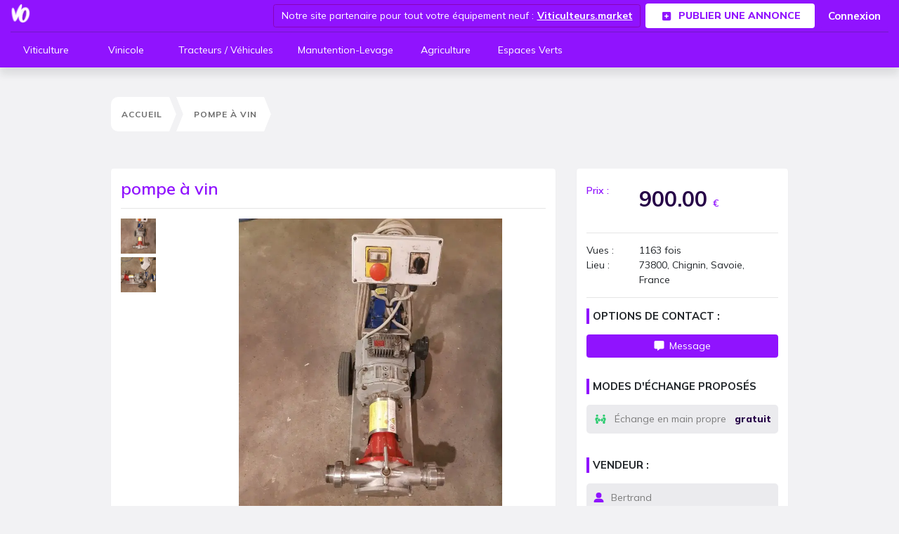

--- FILE ---
content_type: text/html; charset=utf-8
request_url: https://www.vitivini-occasions.fr/articles/54177
body_size: 9796
content:
<!DOCTYPE html><html><head><link rel="preconnect" href="https://fonts.gstatic.com" crossorigin /><meta charSet="utf-8"/><link rel="icon" href="/favicon.ico"/><meta name="viewport" content="width=device-width, initial-scale=1, minimum-scale=1, maximum-scale=1"/><meta name="keywords" content="Matériel viticole, Équipement vinicole, Annonces viticoles, Matériel de vigne d&#x27;occasion, Achat matériel viticole"/><meta name="description" content="Découvrez le premier site de petites annonces pour le matériel de la vigne et du vin en France. Achetez et vendez votre équipement viticole d&#x27;occasion avec confiance sur Vitivini-Occasions."/><meta name="twitter:card" content="summary_large_image"/><link rel="preconnect" href="https://fonts.googleapis.com"/><link rel="preconnect" href="https://fonts.gstatic.com" crossorigin="true"/><link rel="stylesheet" data-href="https://fonts.googleapis.com/css2?family=Roboto:ital,wght@0,300;0,400;0,500;0,700;0,900;1,300;1,400;1,500;1,700&amp;display=swap" data-optimized-fonts="true"/><link href="https://api.tiles.mapbox.com/mapbox-gl-js/v1.11.0/mapbox-gl.css" rel="stylesheet"/><title>pompe à vin - VitiVini Ocassions</title><meta name="description" content="pompe à vin 
vitesse variable 0/150
alim. triphasée
raccord mâcon diam.40mm"/><meta name="og:title" content="pompe à vin - VitiVini Ocassions"/><meta name="og:description" content="pompe à vin 
vitesse variable 0/150
alim. triphasée
raccord mâcon diam.40mm"/><meta name="og:type" content="article"/><meta name="og:url" content="https://www.vitivini-occasions.fr/articles/54177"/><meta property="og:image" content="https://s3-eu-west-1.amazonaws.com/media.bazam.co/items/thumbs-f95b3f2b9bffbdb9ce7ca58f9c11124b.jpeg"/><meta property="og:image:width" content="600"/><meta property="og:image:height" content="600"/><meta name="twitter:card" content="summary"/><meta name="twitter:title" content="pompe à vin"/><meta name="twitter:description" content="pompe à vin 
vitesse variable 0/150
alim. triphasée
raccord mâcon diam.40mm"/><meta name="twitter:image" content="https://s3-eu-west-1.amazonaws.com/media.bazam.co/items/thumbs-f95b3f2b9bffbdb9ce7ca58f9c11124b.jpeg"/><meta name="next-head-count" content="23"/><link rel="preload" href="/_next/static/css/a16aa1fd5c027f1c5991.css" as="style"/><link rel="stylesheet" href="/_next/static/css/a16aa1fd5c027f1c5991.css" data-n-g=""/><link rel="preload" href="/_next/static/css/56c8a66bd5ce358fd175.css" as="style"/><link rel="stylesheet" href="/_next/static/css/56c8a66bd5ce358fd175.css" data-n-p=""/><noscript data-n-css=""></noscript><script defer="" nomodule="" src="/_next/static/chunks/polyfills-a40ef1678bae11e696dba45124eadd70.js"></script><script src="/_next/static/chunks/webpack-ce7125b7bd5ab36dbeae.js" defer=""></script><script src="/_next/static/chunks/framework-7612f137f39df1be4160.js" defer=""></script><script src="/_next/static/chunks/main-663aba96a6577c039487.js" defer=""></script><script src="/_next/static/chunks/pages/_app-4f655bd25e31508f0082.js" defer=""></script><script src="/_next/static/chunks/4803-b48df9f4d64753821f73.js" defer=""></script><script src="/_next/static/chunks/5949-90403381b49d0faf2fd0.js" defer=""></script><script src="/_next/static/chunks/pages/articles/%5B...article%5D-3615064e6f44744bf442.js" defer=""></script><script src="/_next/static/j3WjpUjMzUD8yma8A_Gw2/_buildManifest.js" defer=""></script><script src="/_next/static/j3WjpUjMzUD8yma8A_Gw2/_ssgManifest.js" defer=""></script><style data-href="https://fonts.googleapis.com/css2?family=Roboto:ital,wght@0,300;0,400;0,500;0,700;0,900;1,300;1,400;1,500;1,700&display=swap">@font-face{font-family:'Roboto';font-style:italic;font-weight:300;font-display:swap;src:url(https://fonts.gstatic.com/s/roboto/v30/KFOjCnqEu92Fr1Mu51TjARc-.woff) format('woff')}@font-face{font-family:'Roboto';font-style:italic;font-weight:400;font-display:swap;src:url(https://fonts.gstatic.com/s/roboto/v30/KFOkCnqEu92Fr1Mu52xM.woff) format('woff')}@font-face{font-family:'Roboto';font-style:italic;font-weight:500;font-display:swap;src:url(https://fonts.gstatic.com/s/roboto/v30/KFOjCnqEu92Fr1Mu51S7ABc-.woff) format('woff')}@font-face{font-family:'Roboto';font-style:italic;font-weight:700;font-display:swap;src:url(https://fonts.gstatic.com/s/roboto/v30/KFOjCnqEu92Fr1Mu51TzBhc-.woff) format('woff')}@font-face{font-family:'Roboto';font-style:normal;font-weight:300;font-display:swap;src:url(https://fonts.gstatic.com/s/roboto/v30/KFOlCnqEu92Fr1MmSU5vAA.woff) format('woff')}@font-face{font-family:'Roboto';font-style:normal;font-weight:400;font-display:swap;src:url(https://fonts.gstatic.com/s/roboto/v30/KFOmCnqEu92Fr1Me5g.woff) format('woff')}@font-face{font-family:'Roboto';font-style:normal;font-weight:500;font-display:swap;src:url(https://fonts.gstatic.com/s/roboto/v30/KFOlCnqEu92Fr1MmEU9vAA.woff) format('woff')}@font-face{font-family:'Roboto';font-style:normal;font-weight:700;font-display:swap;src:url(https://fonts.gstatic.com/s/roboto/v30/KFOlCnqEu92Fr1MmWUlvAA.woff) format('woff')}@font-face{font-family:'Roboto';font-style:normal;font-weight:900;font-display:swap;src:url(https://fonts.gstatic.com/s/roboto/v30/KFOlCnqEu92Fr1MmYUtvAA.woff) format('woff')}@font-face{font-family:'Roboto';font-style:italic;font-weight:300;font-display:swap;src:url(https://fonts.gstatic.com/s/roboto/v30/KFOjCnqEu92Fr1Mu51TjASc3CsTYl4BOQ3o.woff2) format('woff2');unicode-range:U+0460-052F,U+1C80-1C88,U+20B4,U+2DE0-2DFF,U+A640-A69F,U+FE2E-FE2F}@font-face{font-family:'Roboto';font-style:italic;font-weight:300;font-display:swap;src:url(https://fonts.gstatic.com/s/roboto/v30/KFOjCnqEu92Fr1Mu51TjASc-CsTYl4BOQ3o.woff2) format('woff2');unicode-range:U+0301,U+0400-045F,U+0490-0491,U+04B0-04B1,U+2116}@font-face{font-family:'Roboto';font-style:italic;font-weight:300;font-display:swap;src:url(https://fonts.gstatic.com/s/roboto/v30/KFOjCnqEu92Fr1Mu51TjASc2CsTYl4BOQ3o.woff2) format('woff2');unicode-range:U+1F00-1FFF}@font-face{font-family:'Roboto';font-style:italic;font-weight:300;font-display:swap;src:url(https://fonts.gstatic.com/s/roboto/v30/KFOjCnqEu92Fr1Mu51TjASc5CsTYl4BOQ3o.woff2) format('woff2');unicode-range:U+0370-0377,U+037A-037F,U+0384-038A,U+038C,U+038E-03A1,U+03A3-03FF}@font-face{font-family:'Roboto';font-style:italic;font-weight:300;font-display:swap;src:url(https://fonts.gstatic.com/s/roboto/v30/KFOjCnqEu92Fr1Mu51TjASc1CsTYl4BOQ3o.woff2) format('woff2');unicode-range:U+0102-0103,U+0110-0111,U+0128-0129,U+0168-0169,U+01A0-01A1,U+01AF-01B0,U+0300-0301,U+0303-0304,U+0308-0309,U+0323,U+0329,U+1EA0-1EF9,U+20AB}@font-face{font-family:'Roboto';font-style:italic;font-weight:300;font-display:swap;src:url(https://fonts.gstatic.com/s/roboto/v30/KFOjCnqEu92Fr1Mu51TjASc0CsTYl4BOQ3o.woff2) format('woff2');unicode-range:U+0100-02AF,U+0304,U+0308,U+0329,U+1E00-1E9F,U+1EF2-1EFF,U+2020,U+20A0-20AB,U+20AD-20C0,U+2113,U+2C60-2C7F,U+A720-A7FF}@font-face{font-family:'Roboto';font-style:italic;font-weight:300;font-display:swap;src:url(https://fonts.gstatic.com/s/roboto/v30/KFOjCnqEu92Fr1Mu51TjASc6CsTYl4BO.woff2) format('woff2');unicode-range:U+0000-00FF,U+0131,U+0152-0153,U+02BB-02BC,U+02C6,U+02DA,U+02DC,U+0304,U+0308,U+0329,U+2000-206F,U+2074,U+20AC,U+2122,U+2191,U+2193,U+2212,U+2215,U+FEFF,U+FFFD}@font-face{font-family:'Roboto';font-style:italic;font-weight:400;font-display:swap;src:url(https://fonts.gstatic.com/s/roboto/v30/KFOkCnqEu92Fr1Mu51xFIzIXKMnyrYk.woff2) format('woff2');unicode-range:U+0460-052F,U+1C80-1C88,U+20B4,U+2DE0-2DFF,U+A640-A69F,U+FE2E-FE2F}@font-face{font-family:'Roboto';font-style:italic;font-weight:400;font-display:swap;src:url(https://fonts.gstatic.com/s/roboto/v30/KFOkCnqEu92Fr1Mu51xMIzIXKMnyrYk.woff2) format('woff2');unicode-range:U+0301,U+0400-045F,U+0490-0491,U+04B0-04B1,U+2116}@font-face{font-family:'Roboto';font-style:italic;font-weight:400;font-display:swap;src:url(https://fonts.gstatic.com/s/roboto/v30/KFOkCnqEu92Fr1Mu51xEIzIXKMnyrYk.woff2) format('woff2');unicode-range:U+1F00-1FFF}@font-face{font-family:'Roboto';font-style:italic;font-weight:400;font-display:swap;src:url(https://fonts.gstatic.com/s/roboto/v30/KFOkCnqEu92Fr1Mu51xLIzIXKMnyrYk.woff2) format('woff2');unicode-range:U+0370-0377,U+037A-037F,U+0384-038A,U+038C,U+038E-03A1,U+03A3-03FF}@font-face{font-family:'Roboto';font-style:italic;font-weight:400;font-display:swap;src:url(https://fonts.gstatic.com/s/roboto/v30/KFOkCnqEu92Fr1Mu51xHIzIXKMnyrYk.woff2) format('woff2');unicode-range:U+0102-0103,U+0110-0111,U+0128-0129,U+0168-0169,U+01A0-01A1,U+01AF-01B0,U+0300-0301,U+0303-0304,U+0308-0309,U+0323,U+0329,U+1EA0-1EF9,U+20AB}@font-face{font-family:'Roboto';font-style:italic;font-weight:400;font-display:swap;src:url(https://fonts.gstatic.com/s/roboto/v30/KFOkCnqEu92Fr1Mu51xGIzIXKMnyrYk.woff2) format('woff2');unicode-range:U+0100-02AF,U+0304,U+0308,U+0329,U+1E00-1E9F,U+1EF2-1EFF,U+2020,U+20A0-20AB,U+20AD-20C0,U+2113,U+2C60-2C7F,U+A720-A7FF}@font-face{font-family:'Roboto';font-style:italic;font-weight:400;font-display:swap;src:url(https://fonts.gstatic.com/s/roboto/v30/KFOkCnqEu92Fr1Mu51xIIzIXKMny.woff2) format('woff2');unicode-range:U+0000-00FF,U+0131,U+0152-0153,U+02BB-02BC,U+02C6,U+02DA,U+02DC,U+0304,U+0308,U+0329,U+2000-206F,U+2074,U+20AC,U+2122,U+2191,U+2193,U+2212,U+2215,U+FEFF,U+FFFD}@font-face{font-family:'Roboto';font-style:italic;font-weight:500;font-display:swap;src:url(https://fonts.gstatic.com/s/roboto/v30/KFOjCnqEu92Fr1Mu51S7ACc3CsTYl4BOQ3o.woff2) format('woff2');unicode-range:U+0460-052F,U+1C80-1C88,U+20B4,U+2DE0-2DFF,U+A640-A69F,U+FE2E-FE2F}@font-face{font-family:'Roboto';font-style:italic;font-weight:500;font-display:swap;src:url(https://fonts.gstatic.com/s/roboto/v30/KFOjCnqEu92Fr1Mu51S7ACc-CsTYl4BOQ3o.woff2) format('woff2');unicode-range:U+0301,U+0400-045F,U+0490-0491,U+04B0-04B1,U+2116}@font-face{font-family:'Roboto';font-style:italic;font-weight:500;font-display:swap;src:url(https://fonts.gstatic.com/s/roboto/v30/KFOjCnqEu92Fr1Mu51S7ACc2CsTYl4BOQ3o.woff2) format('woff2');unicode-range:U+1F00-1FFF}@font-face{font-family:'Roboto';font-style:italic;font-weight:500;font-display:swap;src:url(https://fonts.gstatic.com/s/roboto/v30/KFOjCnqEu92Fr1Mu51S7ACc5CsTYl4BOQ3o.woff2) format('woff2');unicode-range:U+0370-0377,U+037A-037F,U+0384-038A,U+038C,U+038E-03A1,U+03A3-03FF}@font-face{font-family:'Roboto';font-style:italic;font-weight:500;font-display:swap;src:url(https://fonts.gstatic.com/s/roboto/v30/KFOjCnqEu92Fr1Mu51S7ACc1CsTYl4BOQ3o.woff2) format('woff2');unicode-range:U+0102-0103,U+0110-0111,U+0128-0129,U+0168-0169,U+01A0-01A1,U+01AF-01B0,U+0300-0301,U+0303-0304,U+0308-0309,U+0323,U+0329,U+1EA0-1EF9,U+20AB}@font-face{font-family:'Roboto';font-style:italic;font-weight:500;font-display:swap;src:url(https://fonts.gstatic.com/s/roboto/v30/KFOjCnqEu92Fr1Mu51S7ACc0CsTYl4BOQ3o.woff2) format('woff2');unicode-range:U+0100-02AF,U+0304,U+0308,U+0329,U+1E00-1E9F,U+1EF2-1EFF,U+2020,U+20A0-20AB,U+20AD-20C0,U+2113,U+2C60-2C7F,U+A720-A7FF}@font-face{font-family:'Roboto';font-style:italic;font-weight:500;font-display:swap;src:url(https://fonts.gstatic.com/s/roboto/v30/KFOjCnqEu92Fr1Mu51S7ACc6CsTYl4BO.woff2) format('woff2');unicode-range:U+0000-00FF,U+0131,U+0152-0153,U+02BB-02BC,U+02C6,U+02DA,U+02DC,U+0304,U+0308,U+0329,U+2000-206F,U+2074,U+20AC,U+2122,U+2191,U+2193,U+2212,U+2215,U+FEFF,U+FFFD}@font-face{font-family:'Roboto';font-style:italic;font-weight:700;font-display:swap;src:url(https://fonts.gstatic.com/s/roboto/v30/KFOjCnqEu92Fr1Mu51TzBic3CsTYl4BOQ3o.woff2) format('woff2');unicode-range:U+0460-052F,U+1C80-1C88,U+20B4,U+2DE0-2DFF,U+A640-A69F,U+FE2E-FE2F}@font-face{font-family:'Roboto';font-style:italic;font-weight:700;font-display:swap;src:url(https://fonts.gstatic.com/s/roboto/v30/KFOjCnqEu92Fr1Mu51TzBic-CsTYl4BOQ3o.woff2) format('woff2');unicode-range:U+0301,U+0400-045F,U+0490-0491,U+04B0-04B1,U+2116}@font-face{font-family:'Roboto';font-style:italic;font-weight:700;font-display:swap;src:url(https://fonts.gstatic.com/s/roboto/v30/KFOjCnqEu92Fr1Mu51TzBic2CsTYl4BOQ3o.woff2) format('woff2');unicode-range:U+1F00-1FFF}@font-face{font-family:'Roboto';font-style:italic;font-weight:700;font-display:swap;src:url(https://fonts.gstatic.com/s/roboto/v30/KFOjCnqEu92Fr1Mu51TzBic5CsTYl4BOQ3o.woff2) format('woff2');unicode-range:U+0370-0377,U+037A-037F,U+0384-038A,U+038C,U+038E-03A1,U+03A3-03FF}@font-face{font-family:'Roboto';font-style:italic;font-weight:700;font-display:swap;src:url(https://fonts.gstatic.com/s/roboto/v30/KFOjCnqEu92Fr1Mu51TzBic1CsTYl4BOQ3o.woff2) format('woff2');unicode-range:U+0102-0103,U+0110-0111,U+0128-0129,U+0168-0169,U+01A0-01A1,U+01AF-01B0,U+0300-0301,U+0303-0304,U+0308-0309,U+0323,U+0329,U+1EA0-1EF9,U+20AB}@font-face{font-family:'Roboto';font-style:italic;font-weight:700;font-display:swap;src:url(https://fonts.gstatic.com/s/roboto/v30/KFOjCnqEu92Fr1Mu51TzBic0CsTYl4BOQ3o.woff2) format('woff2');unicode-range:U+0100-02AF,U+0304,U+0308,U+0329,U+1E00-1E9F,U+1EF2-1EFF,U+2020,U+20A0-20AB,U+20AD-20C0,U+2113,U+2C60-2C7F,U+A720-A7FF}@font-face{font-family:'Roboto';font-style:italic;font-weight:700;font-display:swap;src:url(https://fonts.gstatic.com/s/roboto/v30/KFOjCnqEu92Fr1Mu51TzBic6CsTYl4BO.woff2) format('woff2');unicode-range:U+0000-00FF,U+0131,U+0152-0153,U+02BB-02BC,U+02C6,U+02DA,U+02DC,U+0304,U+0308,U+0329,U+2000-206F,U+2074,U+20AC,U+2122,U+2191,U+2193,U+2212,U+2215,U+FEFF,U+FFFD}@font-face{font-family:'Roboto';font-style:normal;font-weight:300;font-display:swap;src:url(https://fonts.gstatic.com/s/roboto/v30/KFOlCnqEu92Fr1MmSU5fCRc4AMP6lbBP.woff2) format('woff2');unicode-range:U+0460-052F,U+1C80-1C88,U+20B4,U+2DE0-2DFF,U+A640-A69F,U+FE2E-FE2F}@font-face{font-family:'Roboto';font-style:normal;font-weight:300;font-display:swap;src:url(https://fonts.gstatic.com/s/roboto/v30/KFOlCnqEu92Fr1MmSU5fABc4AMP6lbBP.woff2) format('woff2');unicode-range:U+0301,U+0400-045F,U+0490-0491,U+04B0-04B1,U+2116}@font-face{font-family:'Roboto';font-style:normal;font-weight:300;font-display:swap;src:url(https://fonts.gstatic.com/s/roboto/v30/KFOlCnqEu92Fr1MmSU5fCBc4AMP6lbBP.woff2) format('woff2');unicode-range:U+1F00-1FFF}@font-face{font-family:'Roboto';font-style:normal;font-weight:300;font-display:swap;src:url(https://fonts.gstatic.com/s/roboto/v30/KFOlCnqEu92Fr1MmSU5fBxc4AMP6lbBP.woff2) format('woff2');unicode-range:U+0370-0377,U+037A-037F,U+0384-038A,U+038C,U+038E-03A1,U+03A3-03FF}@font-face{font-family:'Roboto';font-style:normal;font-weight:300;font-display:swap;src:url(https://fonts.gstatic.com/s/roboto/v30/KFOlCnqEu92Fr1MmSU5fCxc4AMP6lbBP.woff2) format('woff2');unicode-range:U+0102-0103,U+0110-0111,U+0128-0129,U+0168-0169,U+01A0-01A1,U+01AF-01B0,U+0300-0301,U+0303-0304,U+0308-0309,U+0323,U+0329,U+1EA0-1EF9,U+20AB}@font-face{font-family:'Roboto';font-style:normal;font-weight:300;font-display:swap;src:url(https://fonts.gstatic.com/s/roboto/v30/KFOlCnqEu92Fr1MmSU5fChc4AMP6lbBP.woff2) format('woff2');unicode-range:U+0100-02AF,U+0304,U+0308,U+0329,U+1E00-1E9F,U+1EF2-1EFF,U+2020,U+20A0-20AB,U+20AD-20C0,U+2113,U+2C60-2C7F,U+A720-A7FF}@font-face{font-family:'Roboto';font-style:normal;font-weight:300;font-display:swap;src:url(https://fonts.gstatic.com/s/roboto/v30/KFOlCnqEu92Fr1MmSU5fBBc4AMP6lQ.woff2) format('woff2');unicode-range:U+0000-00FF,U+0131,U+0152-0153,U+02BB-02BC,U+02C6,U+02DA,U+02DC,U+0304,U+0308,U+0329,U+2000-206F,U+2074,U+20AC,U+2122,U+2191,U+2193,U+2212,U+2215,U+FEFF,U+FFFD}@font-face{font-family:'Roboto';font-style:normal;font-weight:400;font-display:swap;src:url(https://fonts.gstatic.com/s/roboto/v30/KFOmCnqEu92Fr1Mu72xKKTU1Kvnz.woff2) format('woff2');unicode-range:U+0460-052F,U+1C80-1C88,U+20B4,U+2DE0-2DFF,U+A640-A69F,U+FE2E-FE2F}@font-face{font-family:'Roboto';font-style:normal;font-weight:400;font-display:swap;src:url(https://fonts.gstatic.com/s/roboto/v30/KFOmCnqEu92Fr1Mu5mxKKTU1Kvnz.woff2) format('woff2');unicode-range:U+0301,U+0400-045F,U+0490-0491,U+04B0-04B1,U+2116}@font-face{font-family:'Roboto';font-style:normal;font-weight:400;font-display:swap;src:url(https://fonts.gstatic.com/s/roboto/v30/KFOmCnqEu92Fr1Mu7mxKKTU1Kvnz.woff2) format('woff2');unicode-range:U+1F00-1FFF}@font-face{font-family:'Roboto';font-style:normal;font-weight:400;font-display:swap;src:url(https://fonts.gstatic.com/s/roboto/v30/KFOmCnqEu92Fr1Mu4WxKKTU1Kvnz.woff2) format('woff2');unicode-range:U+0370-0377,U+037A-037F,U+0384-038A,U+038C,U+038E-03A1,U+03A3-03FF}@font-face{font-family:'Roboto';font-style:normal;font-weight:400;font-display:swap;src:url(https://fonts.gstatic.com/s/roboto/v30/KFOmCnqEu92Fr1Mu7WxKKTU1Kvnz.woff2) format('woff2');unicode-range:U+0102-0103,U+0110-0111,U+0128-0129,U+0168-0169,U+01A0-01A1,U+01AF-01B0,U+0300-0301,U+0303-0304,U+0308-0309,U+0323,U+0329,U+1EA0-1EF9,U+20AB}@font-face{font-family:'Roboto';font-style:normal;font-weight:400;font-display:swap;src:url(https://fonts.gstatic.com/s/roboto/v30/KFOmCnqEu92Fr1Mu7GxKKTU1Kvnz.woff2) format('woff2');unicode-range:U+0100-02AF,U+0304,U+0308,U+0329,U+1E00-1E9F,U+1EF2-1EFF,U+2020,U+20A0-20AB,U+20AD-20C0,U+2113,U+2C60-2C7F,U+A720-A7FF}@font-face{font-family:'Roboto';font-style:normal;font-weight:400;font-display:swap;src:url(https://fonts.gstatic.com/s/roboto/v30/KFOmCnqEu92Fr1Mu4mxKKTU1Kg.woff2) format('woff2');unicode-range:U+0000-00FF,U+0131,U+0152-0153,U+02BB-02BC,U+02C6,U+02DA,U+02DC,U+0304,U+0308,U+0329,U+2000-206F,U+2074,U+20AC,U+2122,U+2191,U+2193,U+2212,U+2215,U+FEFF,U+FFFD}@font-face{font-family:'Roboto';font-style:normal;font-weight:500;font-display:swap;src:url(https://fonts.gstatic.com/s/roboto/v30/KFOlCnqEu92Fr1MmEU9fCRc4AMP6lbBP.woff2) format('woff2');unicode-range:U+0460-052F,U+1C80-1C88,U+20B4,U+2DE0-2DFF,U+A640-A69F,U+FE2E-FE2F}@font-face{font-family:'Roboto';font-style:normal;font-weight:500;font-display:swap;src:url(https://fonts.gstatic.com/s/roboto/v30/KFOlCnqEu92Fr1MmEU9fABc4AMP6lbBP.woff2) format('woff2');unicode-range:U+0301,U+0400-045F,U+0490-0491,U+04B0-04B1,U+2116}@font-face{font-family:'Roboto';font-style:normal;font-weight:500;font-display:swap;src:url(https://fonts.gstatic.com/s/roboto/v30/KFOlCnqEu92Fr1MmEU9fCBc4AMP6lbBP.woff2) format('woff2');unicode-range:U+1F00-1FFF}@font-face{font-family:'Roboto';font-style:normal;font-weight:500;font-display:swap;src:url(https://fonts.gstatic.com/s/roboto/v30/KFOlCnqEu92Fr1MmEU9fBxc4AMP6lbBP.woff2) format('woff2');unicode-range:U+0370-0377,U+037A-037F,U+0384-038A,U+038C,U+038E-03A1,U+03A3-03FF}@font-face{font-family:'Roboto';font-style:normal;font-weight:500;font-display:swap;src:url(https://fonts.gstatic.com/s/roboto/v30/KFOlCnqEu92Fr1MmEU9fCxc4AMP6lbBP.woff2) format('woff2');unicode-range:U+0102-0103,U+0110-0111,U+0128-0129,U+0168-0169,U+01A0-01A1,U+01AF-01B0,U+0300-0301,U+0303-0304,U+0308-0309,U+0323,U+0329,U+1EA0-1EF9,U+20AB}@font-face{font-family:'Roboto';font-style:normal;font-weight:500;font-display:swap;src:url(https://fonts.gstatic.com/s/roboto/v30/KFOlCnqEu92Fr1MmEU9fChc4AMP6lbBP.woff2) format('woff2');unicode-range:U+0100-02AF,U+0304,U+0308,U+0329,U+1E00-1E9F,U+1EF2-1EFF,U+2020,U+20A0-20AB,U+20AD-20C0,U+2113,U+2C60-2C7F,U+A720-A7FF}@font-face{font-family:'Roboto';font-style:normal;font-weight:500;font-display:swap;src:url(https://fonts.gstatic.com/s/roboto/v30/KFOlCnqEu92Fr1MmEU9fBBc4AMP6lQ.woff2) format('woff2');unicode-range:U+0000-00FF,U+0131,U+0152-0153,U+02BB-02BC,U+02C6,U+02DA,U+02DC,U+0304,U+0308,U+0329,U+2000-206F,U+2074,U+20AC,U+2122,U+2191,U+2193,U+2212,U+2215,U+FEFF,U+FFFD}@font-face{font-family:'Roboto';font-style:normal;font-weight:700;font-display:swap;src:url(https://fonts.gstatic.com/s/roboto/v30/KFOlCnqEu92Fr1MmWUlfCRc4AMP6lbBP.woff2) format('woff2');unicode-range:U+0460-052F,U+1C80-1C88,U+20B4,U+2DE0-2DFF,U+A640-A69F,U+FE2E-FE2F}@font-face{font-family:'Roboto';font-style:normal;font-weight:700;font-display:swap;src:url(https://fonts.gstatic.com/s/roboto/v30/KFOlCnqEu92Fr1MmWUlfABc4AMP6lbBP.woff2) format('woff2');unicode-range:U+0301,U+0400-045F,U+0490-0491,U+04B0-04B1,U+2116}@font-face{font-family:'Roboto';font-style:normal;font-weight:700;font-display:swap;src:url(https://fonts.gstatic.com/s/roboto/v30/KFOlCnqEu92Fr1MmWUlfCBc4AMP6lbBP.woff2) format('woff2');unicode-range:U+1F00-1FFF}@font-face{font-family:'Roboto';font-style:normal;font-weight:700;font-display:swap;src:url(https://fonts.gstatic.com/s/roboto/v30/KFOlCnqEu92Fr1MmWUlfBxc4AMP6lbBP.woff2) format('woff2');unicode-range:U+0370-0377,U+037A-037F,U+0384-038A,U+038C,U+038E-03A1,U+03A3-03FF}@font-face{font-family:'Roboto';font-style:normal;font-weight:700;font-display:swap;src:url(https://fonts.gstatic.com/s/roboto/v30/KFOlCnqEu92Fr1MmWUlfCxc4AMP6lbBP.woff2) format('woff2');unicode-range:U+0102-0103,U+0110-0111,U+0128-0129,U+0168-0169,U+01A0-01A1,U+01AF-01B0,U+0300-0301,U+0303-0304,U+0308-0309,U+0323,U+0329,U+1EA0-1EF9,U+20AB}@font-face{font-family:'Roboto';font-style:normal;font-weight:700;font-display:swap;src:url(https://fonts.gstatic.com/s/roboto/v30/KFOlCnqEu92Fr1MmWUlfChc4AMP6lbBP.woff2) format('woff2');unicode-range:U+0100-02AF,U+0304,U+0308,U+0329,U+1E00-1E9F,U+1EF2-1EFF,U+2020,U+20A0-20AB,U+20AD-20C0,U+2113,U+2C60-2C7F,U+A720-A7FF}@font-face{font-family:'Roboto';font-style:normal;font-weight:700;font-display:swap;src:url(https://fonts.gstatic.com/s/roboto/v30/KFOlCnqEu92Fr1MmWUlfBBc4AMP6lQ.woff2) format('woff2');unicode-range:U+0000-00FF,U+0131,U+0152-0153,U+02BB-02BC,U+02C6,U+02DA,U+02DC,U+0304,U+0308,U+0329,U+2000-206F,U+2074,U+20AC,U+2122,U+2191,U+2193,U+2212,U+2215,U+FEFF,U+FFFD}@font-face{font-family:'Roboto';font-style:normal;font-weight:900;font-display:swap;src:url(https://fonts.gstatic.com/s/roboto/v30/KFOlCnqEu92Fr1MmYUtfCRc4AMP6lbBP.woff2) format('woff2');unicode-range:U+0460-052F,U+1C80-1C88,U+20B4,U+2DE0-2DFF,U+A640-A69F,U+FE2E-FE2F}@font-face{font-family:'Roboto';font-style:normal;font-weight:900;font-display:swap;src:url(https://fonts.gstatic.com/s/roboto/v30/KFOlCnqEu92Fr1MmYUtfABc4AMP6lbBP.woff2) format('woff2');unicode-range:U+0301,U+0400-045F,U+0490-0491,U+04B0-04B1,U+2116}@font-face{font-family:'Roboto';font-style:normal;font-weight:900;font-display:swap;src:url(https://fonts.gstatic.com/s/roboto/v30/KFOlCnqEu92Fr1MmYUtfCBc4AMP6lbBP.woff2) format('woff2');unicode-range:U+1F00-1FFF}@font-face{font-family:'Roboto';font-style:normal;font-weight:900;font-display:swap;src:url(https://fonts.gstatic.com/s/roboto/v30/KFOlCnqEu92Fr1MmYUtfBxc4AMP6lbBP.woff2) format('woff2');unicode-range:U+0370-0377,U+037A-037F,U+0384-038A,U+038C,U+038E-03A1,U+03A3-03FF}@font-face{font-family:'Roboto';font-style:normal;font-weight:900;font-display:swap;src:url(https://fonts.gstatic.com/s/roboto/v30/KFOlCnqEu92Fr1MmYUtfCxc4AMP6lbBP.woff2) format('woff2');unicode-range:U+0102-0103,U+0110-0111,U+0128-0129,U+0168-0169,U+01A0-01A1,U+01AF-01B0,U+0300-0301,U+0303-0304,U+0308-0309,U+0323,U+0329,U+1EA0-1EF9,U+20AB}@font-face{font-family:'Roboto';font-style:normal;font-weight:900;font-display:swap;src:url(https://fonts.gstatic.com/s/roboto/v30/KFOlCnqEu92Fr1MmYUtfChc4AMP6lbBP.woff2) format('woff2');unicode-range:U+0100-02AF,U+0304,U+0308,U+0329,U+1E00-1E9F,U+1EF2-1EFF,U+2020,U+20A0-20AB,U+20AD-20C0,U+2113,U+2C60-2C7F,U+A720-A7FF}@font-face{font-family:'Roboto';font-style:normal;font-weight:900;font-display:swap;src:url(https://fonts.gstatic.com/s/roboto/v30/KFOlCnqEu92Fr1MmYUtfBBc4AMP6lQ.woff2) format('woff2');unicode-range:U+0000-00FF,U+0131,U+0152-0153,U+02BB-02BC,U+02C6,U+02DA,U+02DC,U+0304,U+0308,U+0329,U+2000-206F,U+2074,U+20AC,U+2122,U+2191,U+2193,U+2212,U+2215,U+FEFF,U+FFFD}</style></head><body><div id="__next"><main class="layout_App_root__2rRaf"><div class="layout_navbarVVO__2fRbI"><div class="container"><div class="layout_uppperBar__1iJ4X"><div><div class="layout_logoNavbar__1HVw2"><div style="display:inline-block;max-width:100%;overflow:hidden;position:relative;box-sizing:border-box;margin:0"><div style="box-sizing:border-box;display:block;max-width:100%"><img style="max-width:100%;display:block;margin:0;border:none;padding:0" alt="" aria-hidden="true" src="[data-uri]"/></div><img alt="logo-avo" src="[data-uri]" decoding="async" data-nimg="intrinsic" style="position:absolute;top:0;left:0;bottom:0;right:0;box-sizing:border-box;padding:0;border:none;margin:auto;display:block;width:0;height:0;min-width:100%;max-width:100%;min-height:100%;max-height:100%"/><noscript><img alt="logo-avo" srcSet="/_next/image?url=%2Fimages%2Flogo%2Flogo.png&amp;w=32&amp;q=75 1x, /_next/image?url=%2Fimages%2Flogo%2Flogo.png&amp;w=64&amp;q=75 2x" src="/_next/image?url=%2Fimages%2Flogo%2Flogo.png&amp;w=64&amp;q=75" decoding="async" data-nimg="intrinsic" style="position:absolute;top:0;left:0;bottom:0;right:0;box-sizing:border-box;padding:0;border:none;margin:auto;display:block;width:0;height:0;min-width:100%;max-width:100%;min-height:100%;max-height:100%" loading="lazy"/></noscript></div></div></div><div class="d-flex align-items-center"><a class="d-none d-md-block" href="https://www.viticulteurs.market/?mtm_campaign=VVO&amp;mtm_kwd=NavBar" target="blank"><button type="button" class="layout_buttonVM__13v29 btn btn-primary">Notre site partenaire pour tout votre équipement neuf : <span class="layout_VMBtnLink__1Wv7B"> Viticulteurs.market</span></button></a><span class="layout_btnWhite__3N3P7 d-flex mx-2 navbar-text"><svg aria-hidden="true" focusable="false" data-prefix="fas" data-icon="square-plus" class="svg-inline--fa fa-square-plus layout_icon__3ssFl mr-2" role="img" xmlns="http://www.w3.org/2000/svg" viewBox="0 0 448 512" height="20" width="20"><path fill="currentColor" d="M64 32C28.7 32 0 60.7 0 96V416c0 35.3 28.7 64 64 64H384c35.3 0 64-28.7 64-64V96c0-35.3-28.7-64-64-64H64zM200 344V280H136c-13.3 0-24-10.7-24-24s10.7-24 24-24h64V168c0-13.3 10.7-24 24-24s24 10.7 24 24v64h64c13.3 0 24 10.7 24 24s-10.7 24-24 24H248v64c0 13.3-10.7 24-24 24s-24-10.7-24-24z"></path></svg> Publier une annonce</span><div class="d-flex"><button type="button" class="layout_loginButton__19pvI btn"><p>Connexion</p></button></div></div></div><div class="layout_underBar__1FXqM"><div class="layout_navCats__jFy_J"></div></div></div></div><div class="layout_App_frame__1sYED"><div class="mt-5 w-80" style="padding-top:20px"><div class="container-fluid"><div itemscope="" itemType="http://schema.org/Product" class="container"><div class="row"><div style="margin-bottom:20px;padding-bottom:25px" class="col"><div><nav aria-label="breadcrumb" class="breadcrumb_breadcrumbCustom__2eoNI "><ol class="breadcrumb"></ol></nav></div></div></div><div class="row"><div class="col-lg-8"><div class="main-product-info-container_containerLeft__1CrcS p-3"><h2 itemProp="name" class="main-product-info-container_titleArticle__IzpQb mt-4 mt-lg-0">pompe à vin</h2><hr/><div class="row"><div class="main-product-info-container_secondaryImgWrapper__3MkyL mt-2 mt-lg-0 col-lg-2"><div class="main-product-info-container_secondaryImg__1_DCs "><div class="main-product-info-container_secondaryImgInner__R1Lzs"><div style="display:block;overflow:hidden;position:absolute;top:0;left:0;bottom:0;right:0;box-sizing:border-box;margin:0"><img itemProp="image" src="[data-uri]" decoding="async" data-nimg="fill" style="position:absolute;top:0;left:0;bottom:0;right:0;box-sizing:border-box;padding:0;border:none;margin:auto;display:block;width:0;height:0;min-width:100%;max-width:100%;min-height:100%;max-height:100%"/><noscript><img itemProp="image" sizes="100vw" srcSet="/_next/image?url=https%3A%2F%2Fs3-eu-west-1.amazonaws.com%2Fmedia.bazam.co%2Fitems%2Ff95b3f2b9bffbdb9ce7ca58f9c11124b.jpeg&amp;w=640&amp;q=25 640w, /_next/image?url=https%3A%2F%2Fs3-eu-west-1.amazonaws.com%2Fmedia.bazam.co%2Fitems%2Ff95b3f2b9bffbdb9ce7ca58f9c11124b.jpeg&amp;w=750&amp;q=25 750w, /_next/image?url=https%3A%2F%2Fs3-eu-west-1.amazonaws.com%2Fmedia.bazam.co%2Fitems%2Ff95b3f2b9bffbdb9ce7ca58f9c11124b.jpeg&amp;w=828&amp;q=25 828w, /_next/image?url=https%3A%2F%2Fs3-eu-west-1.amazonaws.com%2Fmedia.bazam.co%2Fitems%2Ff95b3f2b9bffbdb9ce7ca58f9c11124b.jpeg&amp;w=1080&amp;q=25 1080w, /_next/image?url=https%3A%2F%2Fs3-eu-west-1.amazonaws.com%2Fmedia.bazam.co%2Fitems%2Ff95b3f2b9bffbdb9ce7ca58f9c11124b.jpeg&amp;w=1200&amp;q=25 1200w, /_next/image?url=https%3A%2F%2Fs3-eu-west-1.amazonaws.com%2Fmedia.bazam.co%2Fitems%2Ff95b3f2b9bffbdb9ce7ca58f9c11124b.jpeg&amp;w=1920&amp;q=25 1920w, /_next/image?url=https%3A%2F%2Fs3-eu-west-1.amazonaws.com%2Fmedia.bazam.co%2Fitems%2Ff95b3f2b9bffbdb9ce7ca58f9c11124b.jpeg&amp;w=2048&amp;q=25 2048w, /_next/image?url=https%3A%2F%2Fs3-eu-west-1.amazonaws.com%2Fmedia.bazam.co%2Fitems%2Ff95b3f2b9bffbdb9ce7ca58f9c11124b.jpeg&amp;w=3840&amp;q=25 3840w" src="/_next/image?url=https%3A%2F%2Fs3-eu-west-1.amazonaws.com%2Fmedia.bazam.co%2Fitems%2Ff95b3f2b9bffbdb9ce7ca58f9c11124b.jpeg&amp;w=3840&amp;q=25" decoding="async" data-nimg="fill" style="position:absolute;top:0;left:0;bottom:0;right:0;box-sizing:border-box;padding:0;border:none;margin:auto;display:block;width:0;height:0;min-width:100%;max-width:100%;min-height:100%;max-height:100%" loading="lazy"/></noscript></div></div></div><div class="main-product-info-container_secondaryImg__1_DCs "><div class="main-product-info-container_secondaryImgInner__R1Lzs"><div style="display:block;overflow:hidden;position:absolute;top:0;left:0;bottom:0;right:0;box-sizing:border-box;margin:0"><img itemProp="image" src="[data-uri]" decoding="async" data-nimg="fill" style="position:absolute;top:0;left:0;bottom:0;right:0;box-sizing:border-box;padding:0;border:none;margin:auto;display:block;width:0;height:0;min-width:100%;max-width:100%;min-height:100%;max-height:100%"/><noscript><img itemProp="image" sizes="100vw" srcSet="/_next/image?url=https%3A%2F%2Fs3-eu-west-1.amazonaws.com%2Fmedia.bazam.co%2Fitems%2F8f2d0d7c2cd29a0767c36baa1c19a51d.jpeg&amp;w=640&amp;q=25 640w, /_next/image?url=https%3A%2F%2Fs3-eu-west-1.amazonaws.com%2Fmedia.bazam.co%2Fitems%2F8f2d0d7c2cd29a0767c36baa1c19a51d.jpeg&amp;w=750&amp;q=25 750w, /_next/image?url=https%3A%2F%2Fs3-eu-west-1.amazonaws.com%2Fmedia.bazam.co%2Fitems%2F8f2d0d7c2cd29a0767c36baa1c19a51d.jpeg&amp;w=828&amp;q=25 828w, /_next/image?url=https%3A%2F%2Fs3-eu-west-1.amazonaws.com%2Fmedia.bazam.co%2Fitems%2F8f2d0d7c2cd29a0767c36baa1c19a51d.jpeg&amp;w=1080&amp;q=25 1080w, /_next/image?url=https%3A%2F%2Fs3-eu-west-1.amazonaws.com%2Fmedia.bazam.co%2Fitems%2F8f2d0d7c2cd29a0767c36baa1c19a51d.jpeg&amp;w=1200&amp;q=25 1200w, /_next/image?url=https%3A%2F%2Fs3-eu-west-1.amazonaws.com%2Fmedia.bazam.co%2Fitems%2F8f2d0d7c2cd29a0767c36baa1c19a51d.jpeg&amp;w=1920&amp;q=25 1920w, /_next/image?url=https%3A%2F%2Fs3-eu-west-1.amazonaws.com%2Fmedia.bazam.co%2Fitems%2F8f2d0d7c2cd29a0767c36baa1c19a51d.jpeg&amp;w=2048&amp;q=25 2048w, /_next/image?url=https%3A%2F%2Fs3-eu-west-1.amazonaws.com%2Fmedia.bazam.co%2Fitems%2F8f2d0d7c2cd29a0767c36baa1c19a51d.jpeg&amp;w=3840&amp;q=25 3840w" src="/_next/image?url=https%3A%2F%2Fs3-eu-west-1.amazonaws.com%2Fmedia.bazam.co%2Fitems%2F8f2d0d7c2cd29a0767c36baa1c19a51d.jpeg&amp;w=3840&amp;q=25" decoding="async" data-nimg="fill" style="position:absolute;top:0;left:0;bottom:0;right:0;box-sizing:border-box;padding:0;border:none;margin:auto;display:block;width:0;height:0;min-width:100%;max-width:100%;min-height:100%;max-height:100%" loading="lazy"/></noscript></div></div></div></div><div class="col-lg-10"><div class="main-product-info-container_mainImgArticle__2lzoA"><div class="styles_skeleton__2Mj1U" style="width:100%;height:100%;background:#E9ECEF;border-radius:4px;display:block">‌</div></div></div><div class="col"><div class="justify-content-end pr-3 row"><span class="main-product-info-container_tags__1tWd_ ml-1 mt-1 badge">#<!-- -->Matériel de cave</span><span class="main-product-info-container_tags__1tWd_ ml-1 mt-1 badge">#<!-- --> new</span></div></div></div><hr/><div class="main-product-info-container_containerGrey__2od01"><svg aria-hidden="true" focusable="false" data-prefix="fas" data-icon="circle-info" class="svg-inline--fa fa-circle-info main-product-info-container_iconPrimary__2rZew" role="img" xmlns="http://www.w3.org/2000/svg" viewBox="0 0 512 512" width="15" height="15"><path fill="currentColor" d="M256 512A256 256 0 1 0 256 0a256 256 0 1 0 0 512zM216 336h24V272H216c-13.3 0-24-10.7-24-24s10.7-24 24-24h48c13.3 0 24 10.7 24 24v88h8c13.3 0 24 10.7 24 24s-10.7 24-24 24H216c-13.3 0-24-10.7-24-24s10.7-24 24-24zm40-208a32 32 0 1 1 0 64 32 32 0 1 1 0-64z"></path></svg><span class="ml-2 p-2">Description : </span></div><div class="mb-5"><p itemProp="description" class="main-product-info-container_description__3w8Kk py-4 pl-1 mb-3">pompe à vin 
vitesse variable 0/150
alim. triphasée
raccord mâcon diam.40mm</p><div><p itemProp="sku" class="main-product-info-container_refText__eFxZc mt-1">Réf : <!-- -->1671378231369</p></div></div><div class="d-flex align-items-center mb-2"><svg aria-hidden="true" focusable="false" data-prefix="fas" data-icon="arrow-left" class="svg-inline--fa fa-arrow-left main-product-info-container_backArrow__3tSFI" role="img" xmlns="http://www.w3.org/2000/svg" viewBox="0 0 448 512" width="15" height="15"><path fill="currentColor" d="M9.4 233.4c-12.5 12.5-12.5 32.8 0 45.3l160 160c12.5 12.5 32.8 12.5 45.3 0s12.5-32.8 0-45.3L109.2 288 416 288c17.7 0 32-14.3 32-32s-14.3-32-32-32l-306.7 0L214.6 118.6c12.5-12.5 12.5-32.8 0-45.3s-32.8-12.5-45.3 0l-160 160z"></path></svg><span class="main-product-info-container_back__2EYaD ml-2">Retour à la liste des résultats</span></div></div></div><div itemProp="offers" itemscope="" itemType="https://schema.org/Offer" class="col-lg-4"><div class="main-product-info-container_containerRight__2fE0v" itemProp="url" content="https://www.vitivini-occasions.fr/articles/54177"><div class="p-3"><div class="main-product-info-container_retrait__2my0E mt-2"><div class="row"><div class="col-md-3 col-sm-6"><span>Prix : </span></div><div class="col"><div class="mb-1 pb-2"><span itemProp="price" class="main-product-info-container_price__LzhTw">900.00<!-- --> </span><span itemProp="priceCurrency" content="EUR">€</span></div></div></div></div><hr/><div class="row"><div class="col-md-3 col-sm-6">Vues :<!-- --> </div><div class="col">1163<!-- --> fois</div></div><div class="row"><div class="col-md-3 col-sm-6">Lieu :<!-- --> </div><div class="col">73800, Chignin, Savoie, France</div></div><hr/><div class="main-product-info-container_infoBloc__3BkJR"><div class="main-product-info-container_sectionTitle__EhNp5">Options de contact :</div><button class="btn btn-primary btn-block"><svg aria-hidden="true" focusable="false" data-prefix="fas" data-icon="message" class="svg-inline--fa fa-message " role="img" xmlns="http://www.w3.org/2000/svg" viewBox="0 0 512 512" width="15" height="15"><path fill="currentColor" d="M64 0C28.7 0 0 28.7 0 64V352c0 35.3 28.7 64 64 64h96v80c0 6.1 3.4 11.6 8.8 14.3s11.9 2.1 16.8-1.5L309.3 416H448c35.3 0 64-28.7 64-64V64c0-35.3-28.7-64-64-64H64z"></path></svg><span class="undefined ml-2">Message</span></button></div><div class="main-product-info-container_infoBloc__3BkJR"><div class="main-product-info-container_tarifsColissimo__1cn38"><div class="main-product-info-container_sectionTitle__EhNp5">Modes d&#x27;échange proposés</div><div class="main-product-info-container_tarif__ZK-5w"><div class="main-product-info-container_priceAndTextWrapper__3ymWi"><svg aria-hidden="true" focusable="false" data-prefix="fas" data-icon="people-arrows" class="svg-inline--fa fa-people-arrows main-product-info-container_icon__3q3N5" role="img" xmlns="http://www.w3.org/2000/svg" viewBox="0 0 640 512" width="20" height="20"><path fill="currentColor" d="M64 64a64 64 0 1 1 128 0A64 64 0 1 1 64 64zM25.9 233.4C29.3 191.9 64 160 105.6 160h44.8c27 0 51 13.4 65.5 34.1c-2.7 1.9-5.2 4-7.5 6.3l-64 64c-21.9 21.9-21.9 57.3 0 79.2L192 391.2V464c0 26.5-21.5 48-48 48H112c-26.5 0-48-21.5-48-48V348.3c-26.5-9.5-44.7-35.8-42.2-65.6l4.1-49.3zM448 64a64 64 0 1 1 128 0A64 64 0 1 1 448 64zM431.6 200.4c-2.3-2.3-4.9-4.4-7.5-6.3c14.5-20.7 38.6-34.1 65.5-34.1h44.8c41.6 0 76.3 31.9 79.7 73.4l4.1 49.3c2.5 29.8-15.7 56.1-42.2 65.6V464c0 26.5-21.5 48-48 48H496c-26.5 0-48-21.5-48-48V391.2l47.6-47.6c21.9-21.9 21.9-57.3 0-79.2l-64-64zM272 240v32h96V240c0-9.7 5.8-18.5 14.8-22.2s19.3-1.7 26.2 5.2l64 64c9.4 9.4 9.4 24.6 0 33.9l-64 64c-6.9 6.9-17.2 8.9-26.2 5.2s-14.8-12.5-14.8-22.2V336H272v32c0 9.7-5.8 18.5-14.8 22.2s-19.3 1.7-26.2-5.2l-64-64c-9.4-9.4-9.4-24.6 0-33.9l64-64c6.9-6.9 17.2-8.9 26.2-5.2s14.8 12.5 14.8 22.2z"></path></svg> <span class="main-product-info-container_smallInfos__1IFX5">Échange en main propre</span><div class="main-product-info-container_price__LzhTw">gratuit</div></div></div></div></div><div class="main-product-info-container_infoBloc__3BkJR"><div class="main-product-info-container_sectionTitle__EhNp5">Vendeur :</div><a href="/user/14604"><div class="main-product-info-container_containerGrey__2od01"><svg aria-hidden="true" focusable="false" data-prefix="fas" data-icon="user-large" class="svg-inline--fa fa-user-large main-product-info-container_iconPrimary__2rZew" role="img" xmlns="http://www.w3.org/2000/svg" viewBox="0 0 512 512" width="15" height="15"><path fill="currentColor" d="M256 288A144 144 0 1 0 256 0a144 144 0 1 0 0 288zm-94.7 32C72.2 320 0 392.2 0 481.3c0 17 13.8 30.7 30.7 30.7H481.3c17 0 30.7-13.8 30.7-30.7C512 392.2 439.8 320 350.7 320H161.3z"></path></svg><span class="main-product-info-container_smallInfos__1IFX5">Bertrand </span></div></a><div class="main-product-info-container_containerGrey__2od01"><svg aria-hidden="true" focusable="false" data-prefix="fas" data-icon="calendar" class="svg-inline--fa fa-calendar main-product-info-container_iconPrimary__2rZew" role="img" xmlns="http://www.w3.org/2000/svg" viewBox="0 0 448 512" width="15" height="15"><path fill="currentColor" d="M96 32V64H48C21.5 64 0 85.5 0 112v48H448V112c0-26.5-21.5-48-48-48H352V32c0-17.7-14.3-32-32-32s-32 14.3-32 32V64H160V32c0-17.7-14.3-32-32-32S96 14.3 96 32zM448 192H0V464c0 26.5 21.5 48 48 48H400c26.5 0 48-21.5 48-48V192z"></path></svg><span class="main-product-info-container_smallInfos__1IFX5">Publié le<!-- --> <strong><time dateTime="1671378632000">18/12/2022</time></strong></span></div></div></div></div><div class="main-product-info-container_containerRight__2fE0v p-3 mt-4"><div class="container-fluid"><div class="align-items-center row"><div class="d-flex justify-content-center col-lg-3"><div style="display:inline-block;max-width:100%;overflow:hidden;position:relative;box-sizing:border-box;margin:0"><div style="box-sizing:border-box;display:block;max-width:100%"><img style="max-width:100%;display:block;margin:0;border:none;padding:0" alt="" aria-hidden="true" src="[data-uri]"/></div><img src="[data-uri]" decoding="async" data-nimg="intrinsic" style="position:absolute;top:0;left:0;bottom:0;right:0;box-sizing:border-box;padding:0;border:none;margin:auto;display:block;width:0;height:0;min-width:100%;max-width:100%;min-height:100%;max-height:100%"/><noscript><img srcSet="/_next/image?url=%2Fimages%2Fillustrations%2Fheadphone.png&amp;w=48&amp;q=75 1x, /_next/image?url=%2Fimages%2Fillustrations%2Fheadphone.png&amp;w=96&amp;q=75 2x" src="/_next/image?url=%2Fimages%2Fillustrations%2Fheadphone.png&amp;w=96&amp;q=75" decoding="async" data-nimg="intrinsic" style="position:absolute;top:0;left:0;bottom:0;right:0;box-sizing:border-box;padding:0;border:none;margin:auto;display:block;width:0;height:0;min-width:100%;max-width:100%;min-height:100%;max-height:100%" loading="lazy"/></noscript></div></div><div class="col-lg-9"><p class="main-product-info-container_supportText__pMyZU font-weight-bold mb-1">Une question ? Contactez notre support :</p><p class="main-product-info-container_supportText__pMyZU mb-1" style="cursor:pointer"><div><span class="main-product-info-container_supportLink__1jm2N">En cliquant ici</span></div> <!-- -->nous vous répondrons au plus vite</p></div></div></div></div><div class="main-product-info-container_containerRight__2fE0v p-3 mt-4 mb-xs-5 mb-sm-5"><div class="container-fluid"><div class="align-items-center row"><div class="d-flex justify-content-center col-lg-3"><div style="display:inline-block;max-width:100%;overflow:hidden;position:relative;box-sizing:border-box;margin:0"><div style="box-sizing:border-box;display:block;max-width:100%"><img style="max-width:100%;display:block;margin:0;border:none;padding:0" alt="" aria-hidden="true" src="[data-uri]"/></div><img src="[data-uri]" decoding="async" data-nimg="intrinsic" style="position:absolute;top:0;left:0;bottom:0;right:0;box-sizing:border-box;padding:0;border:none;margin:auto;display:block;width:0;height:0;min-width:100%;max-width:100%;min-height:100%;max-height:100%"/><noscript><img srcSet="/_next/image?url=%2Fimages%2Fillustrations%2Fsmartphone.png&amp;w=48&amp;q=75 1x, /_next/image?url=%2Fimages%2Fillustrations%2Fsmartphone.png&amp;w=96&amp;q=75 2x" src="/_next/image?url=%2Fimages%2Fillustrations%2Fsmartphone.png&amp;w=96&amp;q=75" decoding="async" data-nimg="intrinsic" style="position:absolute;top:0;left:0;bottom:0;right:0;box-sizing:border-box;padding:0;border:none;margin:auto;display:block;width:0;height:0;min-width:100%;max-width:100%;min-height:100%;max-height:100%" loading="lazy"/></noscript></div></div><div class="col-xl-9 col-lg-12 col-md-9"><p class="main-product-info-container_titleApp__3BzUz font-weight-bold mb-3">Téléchargez l&#x27;application VitiVini-Occasions sur votre smartphone</p><p class="main-product-info-container_textApp__1gfPX">Publiez vos annonces simplement et ne manquez plus une bonne occasion :</p><div class="d-flex justify-content-between my-3"><div class="col"><div style="display:inline-block;max-width:100%;overflow:hidden;position:relative;box-sizing:border-box;margin:0"><div style="box-sizing:border-box;display:block;max-width:100%"><img style="max-width:100%;display:block;margin:0;border:none;padding:0" alt="" aria-hidden="true" src="[data-uri]"/></div><img src="[data-uri]" decoding="async" data-nimg="intrinsic" class="img-fluid" style="position:absolute;top:0;left:0;bottom:0;right:0;box-sizing:border-box;padding:0;border:none;margin:auto;display:block;width:0;height:0;min-width:100%;max-width:100%;min-height:100%;max-height:100%"/><noscript><img srcSet="/_next/image?url=%2Fimages%2Ffooter%2Fgoogle-play.png&amp;w=256&amp;q=25 1x, /_next/image?url=%2Fimages%2Ffooter%2Fgoogle-play.png&amp;w=384&amp;q=25 2x" src="/_next/image?url=%2Fimages%2Ffooter%2Fgoogle-play.png&amp;w=384&amp;q=25" decoding="async" data-nimg="intrinsic" style="position:absolute;top:0;left:0;bottom:0;right:0;box-sizing:border-box;padding:0;border:none;margin:auto;display:block;width:0;height:0;min-width:100%;max-width:100%;min-height:100%;max-height:100%" class="img-fluid" loading="lazy"/></noscript></div></div><div class="col"><div style="display:inline-block;max-width:100%;overflow:hidden;position:relative;box-sizing:border-box;margin:0"><div style="box-sizing:border-box;display:block;max-width:100%"><img style="max-width:100%;display:block;margin:0;border:none;padding:0" alt="" aria-hidden="true" src="[data-uri]"/></div><img src="[data-uri]" decoding="async" data-nimg="intrinsic" class="img-fluid" style="position:absolute;top:0;left:0;bottom:0;right:0;box-sizing:border-box;padding:0;border:none;margin:auto;display:block;width:0;height:0;min-width:100%;max-width:100%;min-height:100%;max-height:100%"/><noscript><img srcSet="/_next/image?url=%2Fimages%2Ffooter%2Fapp_store.png&amp;w=256&amp;q=25 1x, /_next/image?url=%2Fimages%2Ffooter%2Fapp_store.png&amp;w=384&amp;q=25 2x" src="/_next/image?url=%2Fimages%2Ffooter%2Fapp_store.png&amp;w=384&amp;q=25" decoding="async" data-nimg="intrinsic" style="position:absolute;top:0;left:0;bottom:0;right:0;box-sizing:border-box;padding:0;border:none;margin:auto;display:block;width:0;height:0;min-width:100%;max-width:100%;min-height:100%;max-height:100%" class="img-fluid" loading="lazy"/></noscript></div></div></div></div></div></div></div></div></div></div><div class="Toastify"></div></div></div></div><div id="drawer-backdrop" class="drawer_drawer__2yyJE" style="display:none"></div><div class="drawer_asideWrapper__31MNr" id="drawer-menu" style="display:none"><div class="drawer_aside__1_-7G"><div class="drawer_articlePageAsideInner__3WTmK"><h5>Catégories</h5><div><div class="py-3 px-3"><div></div></div></div></div></div></div></main><footer class="footer_footer__3VcpP"><div class="container"><div class="footer_title__3i_r-">AFFICHEZ NOS ANNONCES SUR VOTRE SITE</div><div class="d-flex align-items-center text-white justify-content-between"><div class="footer_subTitle__2kR6M">Ajoutez simplement ce service dans votre site extranet ou internet et permettez à vos utilisateurs de voir les annonces VitiVini-Occasions en un coup d&#x27;oeil.</div><button type="button" class="btn btn-primary">Découvrez nos widgets</button></div><hr/><div class="footer_descContent__1kTid"><h2>Vitivini-Occasions : Votre Marketplace pour le Matériel Viticole d&#x27;Occasion</h2><p>Bienvenue sur Vitivini-Occasions.fr, le portail numéro un de petites annonces pour tous les passionnés du monde viticole en France. Notre plateforme est dédiée aux viticulteurs désireux de donner une nouvelle vie à leur matériel ou d&#x27;en acquérir à des tarifs compétitifs.</p><p><strong>Matériel de Vigne et de Vin d&#x27;Occasion : Le Choix, La Qualité, La Proximité</strong></p><p>Que vous soyez à la recherche d&#x27;équipements de viticulture, de machines vinicoles, de solutions de manutention-levage ou encore de tracteurs spécialement conçus pour la vigne, notre site couvre un vaste éventail de catégories pour répondre à tous vos besoins.</p><ul><li><strong>Viticulture</strong> : Trouvez tous les outils nécessaires à la croissance et à l&#x27;entretien de vos vignes. Du sécateur électrique aux machines à vendanger, chaque viticulteur trouvera son bonheur.</li><li><strong>Vinicole</strong> : Que vous souhaitiez produire du vin rouge, blanc ou rosé, nos annonces couvrent tous les aspects de la production vinicole. Pressoirs, cuves, filtres... tout y est.</li><li><strong>Manutention-Levage</strong> : Le travail dans les vignes nécessite souvent de déplacer des charges lourdes. Découvrez notre sélection de machines de levage et de manutention adaptées à ce secteur exigeant.</li><li><strong>Agriculture &amp; Espaces Verts</strong> : Au-delà de la viticulture, notre plateforme englobe également du matériel agricole d&#x27;occasion, idéal pour ceux qui diversifient leurs activités.</li><li><strong>Tracteurs / Véhicules</strong> : Du petit tracteur agile pour les rangées étroites aux camions robustes pour le transport, nous proposons une gamme variée de véhicules adaptés à chaque besoin viticole.</li></ul><p><strong>Le Référent en Matériel Viticole d&#x27;Occasion en France</strong></p><p>Sur Vitivini-Occasions.fr, chaque annonce est soigneusement sélectionnée pour assurer à nos utilisateurs une expérience d&#x27;achat et de vente sans égale. Nous comprenons l&#x27;importance d&#x27;utiliser du matériel professionnel de qualité pour garantir le succès de chaque récolte.</p><p>Si vous êtes un viticulteur en quête d&#x27;équipement fiable, ou si vous souhaitez vendre votre matériel professionnel d&#x27;occasion, Vitivini-Occasions est la place de marché qu&#x27;il vous faut. Rejoignez notre communauté et découvrez pourquoi nous sommes le choix de prédilection des viticulteurs à travers la France.</p></div><hr/><div class="align-items-center row"><div class="col-md-3"><div class="d-flex"><div style="display:inline-block;max-width:100%;overflow:hidden;position:relative;box-sizing:border-box;margin:0"><div style="box-sizing:border-box;display:block;max-width:100%"><img style="max-width:100%;display:block;margin:0;border:none;padding:0" alt="" aria-hidden="true" src="[data-uri]"/></div><img alt="logo-footer-avo" src="[data-uri]" decoding="async" data-nimg="intrinsic" style="position:absolute;top:0;left:0;bottom:0;right:0;box-sizing:border-box;padding:0;border:none;margin:auto;display:block;width:0;height:0;min-width:100%;max-width:100%;min-height:100%;max-height:100%"/><noscript><img alt="logo-footer-avo" srcSet="/_next/image?url=%2Fimages%2Flogo%2Flogo_AVO.png&amp;w=128&amp;q=75 1x, /_next/image?url=%2Fimages%2Flogo%2Flogo_AVO.png&amp;w=256&amp;q=75 2x" src="/_next/image?url=%2Fimages%2Flogo%2Flogo_AVO.png&amp;w=256&amp;q=75" decoding="async" data-nimg="intrinsic" style="position:absolute;top:0;left:0;bottom:0;right:0;box-sizing:border-box;padding:0;border:none;margin:auto;display:block;width:0;height:0;min-width:100%;max-width:100%;min-height:100%;max-height:100%" loading="lazy"/></noscript></div></div></div><div class="col"></div><div class="col-md-4"><div class="footer_iconLabel__32BLx"><svg aria-hidden="true" focusable="false" data-prefix="fas" data-icon="at" class="svg-inline--fa fa-at text-white mr-1 mt-1" role="img" xmlns="http://www.w3.org/2000/svg" viewBox="0 0 512 512" height="15" width="15"><path fill="currentColor" d="M256 64C150 64 64 150 64 256s86 192 192 192c17.7 0 32 14.3 32 32s-14.3 32-32 32C114.6 512 0 397.4 0 256S114.6 0 256 0S512 114.6 512 256v32c0 53-43 96-96 96c-29.3 0-55.6-13.2-73.2-33.9C320 371.1 289.5 384 256 384c-70.7 0-128-57.3-128-128s57.3-128 128-128c27.9 0 53.7 8.9 74.7 24.1c5.7-5 13.1-8.1 21.3-8.1c17.7 0 32 14.3 32 32v80 32c0 17.7 14.3 32 32 32s32-14.3 32-32V256c0-106-86-192-192-192zm64 192a64 64 0 1 0 -128 0 64 64 0 1 0 128 0z"></path></svg><span>Contactez nous par email : hello@vitivini-occasions.fr</span></div><div class="footer_iconLabel__32BLx"><a href="https://www.facebook.com/vitivinioccasions/"><div><div style="display:inline-block;max-width:100%;overflow:hidden;position:relative;box-sizing:border-box;margin:0"><div style="box-sizing:border-box;display:block;max-width:100%"><img style="max-width:100%;display:block;margin:0;border:none;padding:0" alt="" aria-hidden="true" src="[data-uri]"/></div><img alt="logo-facebook" src="[data-uri]" decoding="async" data-nimg="intrinsic" class="footer_socialNetwork__2bwNg" style="position:absolute;top:0;left:0;bottom:0;right:0;box-sizing:border-box;padding:0;border:none;margin:auto;display:block;width:0;height:0;min-width:100%;max-width:100%;min-height:100%;max-height:100%"/><noscript><img alt="logo-facebook" srcSet="/_next/image?url=%2Ficon%2Ffooter-icon%2Ffacebook.svg&amp;w=16&amp;q=75 1x, /_next/image?url=%2Ficon%2Ffooter-icon%2Ffacebook.svg&amp;w=32&amp;q=75 2x" src="/_next/image?url=%2Ficon%2Ffooter-icon%2Ffacebook.svg&amp;w=32&amp;q=75" decoding="async" data-nimg="intrinsic" style="position:absolute;top:0;left:0;bottom:0;right:0;box-sizing:border-box;padding:0;border:none;margin:auto;display:block;width:0;height:0;min-width:100%;max-width:100%;min-height:100%;max-height:100%" class="footer_socialNetwork__2bwNg" loading="lazy"/></noscript></div><span>Suivez nous sur Facebook</span></div></a></div><div class="footer_iconLabel__32BLx"><a target="blank" href="https://form.asana.com/?k=BKGaYkdU4iAE3WX32tR3Qw&amp;d=1204569106693047"><div><svg aria-hidden="true" focusable="false" data-prefix="fas" data-icon="envelope" class="svg-inline--fa fa-envelope text-white mr-1 mt-1" role="img" xmlns="http://www.w3.org/2000/svg" viewBox="0 0 512 512" height="15" width="15"><path fill="currentColor" d="M48 64C21.5 64 0 85.5 0 112c0 15.1 7.1 29.3 19.2 38.4L236.8 313.6c11.4 8.5 27 8.5 38.4 0L492.8 150.4c12.1-9.1 19.2-23.3 19.2-38.4c0-26.5-21.5-48-48-48H48zM0 176V384c0 35.3 28.7 64 64 64H448c35.3 0 64-28.7 64-64V176L294.4 339.2c-22.8 17.1-54 17.1-76.8 0L0 176z"></path></svg><span>Contactez le support</span></div></a></div><a href="https://www.viticulteurs.market/?mtm_campaign=VVO&amp;mtm_kwd=Footer" target="blank"><button type="button" class="btn btn-primary">Visitez notre site partenaire pour tout votre équipement neuf : <span> Viticulteurs.market</span></button></a></div></div><hr/><div class="row"><div class="footer_categoriesColumns__1wY11 col-md-6"></div><div class="footer_colResponsive__3KYOn col-md-3"><h4 class="footer_title__3i_r- m-0">COORDONNÉES</h4><ul class="footer_listFooter__1_tTK mt-3"><div>Agrivitech SAS</div><div>Village by CA REIMS</div><div>17 Rond-Point de l&#x27;Europe</div><div>51430 BEZANNES</div></ul></div><div class="col-md-3"><h4 class="footer_title__3i_r- m-0">À PROPOS</h4><ul class="footer_listFooter__1_tTK mt-3"><li class="footer_listFooter__1_tTK">À propos de nous</li><li class="footer_listFooter__1_tTK">Politique de confidentialité</li><li>Emplois &amp; stages</li><li>Contact</li></ul></div></div></div></footer><div class="footer_footerCopyright__16o1o"><div class="py-4 row"><div class="col-lg-6"><span class="footer_copyright__LM3VK" style="cursor:pointer">2018-2023 - VitiVini-Occasions une solution<!-- --> <div style="display:inline-block;max-width:100%;overflow:hidden;position:relative;box-sizing:border-box;margin:0"><div style="box-sizing:border-box;display:block;max-width:100%"><img style="max-width:100%;display:block;margin:0;border:none;padding:0" alt="" aria-hidden="true" src="[data-uri]"/></div><img src="[data-uri]" decoding="async" data-nimg="intrinsic" style="position:absolute;top:0;left:0;bottom:0;right:0;box-sizing:border-box;padding:0;border:none;margin:auto;display:block;width:0;height:0;min-width:100%;max-width:100%;min-height:100%;max-height:100%"/><noscript><img srcSet="/_next/image?url=%2Fimages%2Fillustrations%2FagrivitechLogo.png&amp;w=96&amp;q=75 1x, /_next/image?url=%2Fimages%2Fillustrations%2FagrivitechLogo.png&amp;w=256&amp;q=75 2x" src="/_next/image?url=%2Fimages%2Fillustrations%2FagrivitechLogo.png&amp;w=256&amp;q=75" decoding="async" data-nimg="intrinsic" style="position:absolute;top:0;left:0;bottom:0;right:0;box-sizing:border-box;padding:0;border:none;margin:auto;display:block;width:0;height:0;min-width:100%;max-width:100%;min-height:100%;max-height:100%" loading="lazy"/></noscript></div></span></div><div class="col-lg-6"></div></div></div></div><script id="__NEXT_DATA__" type="application/json">{"props":{"pageProps":{"articleDataFromServer":{"id":54177,"user_id":14604,"title":"pompe à vin","description":"pompe à vin \nvitesse variable 0/150\nalim. triphasée\nraccord mâcon diam.40mm","price_asked":900,"zone_id":null,"creation_date":"2022-12-18T15:50:32.000Z","last_update":null,"category_id":"118","is_archived":0,"is_sold":0,"buyer_user_id":null,"geo_place_name":"73800, Chignin, Savoie, France","geo_latitude":45.523749,"geo_longitude":6.011609,"tags":"Matériel de cave, new","brand_id":3,"valided":1,"VAT":20,"ref_product":"1671378231369","ecotax":0,"phone_contact":null,"min_quantity":1,"vendor_id":null,"unit_type":{},"price_per_kg":null,"can_be_refilled":"0","is_ticket":0,"is_age_restricted":0,"is_deliverable":0,"length":0,"width":0,"height":0,"weight":0,"type_conditionnement":1,"min_refillable_days":null,"max_refillable_days":null,"ht":"750.00","total_stock_by_ref":"0","ad_viewed_number":"1163","user_first_name":"Bertrand ","number_img":2,"number_vid":0,"main_img_url":"https://s3-eu-west-1.amazonaws.com/media.bazam.co/items/thumbs-f95b3f2b9bffbdb9ce7ca58f9c11124b.jpeg","vid_list":[],"img_list":["https://s3-eu-west-1.amazonaws.com/media.bazam.co/items/f95b3f2b9bffbdb9ce7ca58f9c11124b.jpeg","https://s3-eu-west-1.amazonaws.com/media.bazam.co/items/8f2d0d7c2cd29a0767c36baa1c19a51d.jpeg"],"similarSellers":[],"similarAds":[],"similarProducts":[],"available_discount":[],"vendor":{"delivery_mode":[]},"tarifsColissimo":null,"documentsList":[],"documentsType":[{"id":1,"libelle":"Fiche technique","icon":"apple"},{"id":2,"libelle":"Fiche de sécurité","icon":"faCoffee"},{"id":3,"libelle":"Présentation fabriquant","icon":null},{"id":4,"libelle":"Mode d’emploi","icon":null}],"stocks":[],"associatedProducts":[]},"articleUrl":"www.vitivini-occasions.fr"},"__N_SSP":true},"page":"/articles/[...article]","query":{"article":["54177"]},"buildId":"j3WjpUjMzUD8yma8A_Gw2","isFallback":false,"gssp":true,"scriptLoader":[]}</script></body></html>

--- FILE ---
content_type: text/css; charset=UTF-8
request_url: https://www.vitivini-occasions.fr/_next/static/css/2b224dc8a507cc8cc5f7.css
body_size: 4524
content:
.article-avo_cardArticleContainer__5-5tp{width:200px;border-radius:4px}.article-avo_cursor__2MLeY{cursor:pointer}.article-avo_discountedPrice__22N4q{font-size:12px;font-weight:400;color:#646464;text-decoration:line-through;margin-right:5px}.article-avo_quantitative__1WHpj{font-size:11px;font-weight:400}.article-avo_backgroundHeader__9YYWj{position:relative;object-fit:contain;overflow:hidden;border-radius:4px;border-bottom-left-radius:0;border-bottom-right-radius:0;background-position:top;background-color:#fff}.article-avo_backgroundHeader__9YYWj .article-avo_mediaCnt__3OvL0{background-color:#fff;position:absolute;right:5px;top:15px;padding:5px 9px;border-radius:15px;font-size:10px;font-weight:800;opacity:.7}.article-avo_backgroundHeader__9YYWj .article-avo_backgroundHeaderWrapper__27Bsf{padding-bottom:100%;cursor:pointer}.article-avo_backgroundHeader__9YYWj .article-avo_backgroundHeaderWrapper__27Bsf img{object-fit:cover;object-position:top}.article-avo_containerBottomBehind__3CaUy{border-bottom-left-radius:15px;border-bottom-right-radius:15px;background-color:#fff;color:#000;position:relative;bottom:0;height:100px;width:100%}.article-avo_containerBottomBehind__3CaUy .article-avo_containerBottom__1wfxa{border-bottom-left-radius:15px;border-bottom-right-radius:15px;background-color:#fff;color:#000;position:absolute;bottom:0;height:109px;width:100%;padding:0 10px;display:-webkit-flex;display:flex;text-align:left}.article-avo_containerBottomBehind__3CaUy .article-avo_containerBottom__1wfxa .article-avo_priceOverlay1__1TJAn{position:relative;border-radius:15px}.article-avo_containerBottomBehind__3CaUy .article-avo_containerBottom__1wfxa .article-avo_priceOverlay1__1TJAn .article-avo_title__1GikF{font-weight:600;font-size:13px;line-height:17px;color:#000;cursor:pointer}.article-avo_containerBottomBehind__3CaUy .article-avo_containerBottom__1wfxa .article-avo_priceOverlay1__1TJAn .article-avo_smallText__1P1SM{font-size:11px;color:#969696}.article-avo_containerBottomBehind__3CaUy .article-avo_containerBottom__1wfxa .article-avo_priceOverlay1__1TJAn .article-avo_price__1lgs8{color:#260147;font-weight:700;opacity:1;font-size:15px;background-color:#f0f0f0;padding:2px 6px;margin-top:5px;border-radius:5px;width:-webkit-fit-content;width:-moz-fit-content;width:fit-content}.article-avo_containerBottomBehind__3CaUy .article-avo_containerBottom__1wfxa .article-avo_priceOverlay1__1TJAn .article-avo_price__1lgs8 .article-avo_ht__3xVXZ{font-size:10.8px;font-weight:700}.article-avo_containerBottomBehind__3CaUy .article-avo_containerBottom__1wfxa .article-avo_priceOverlay1__1TJAn .article-avo_price__1lgs8 strong{font-weight:700;opacity:1}.article-avo_cardArticle__2hmW8{border:none;background-color:#fff;display:-webkit-flex;display:flex;-webkit-box-shadow:0 5px 14px 0 rgba(105,133,174,.1);box-shadow:0 5px 14px 0 rgba(105,133,174,.1);min-width:127px;border-radius:4px}.article-avo_cardArticle__2hmW8 .article-avo_containerBtn__3IIwz{display:none}.article-avo_cardArticle__2hmW8:hover .article-avo_containerBtn__3IIwz{display:block;position:absolute;right:10px;top:40px}.article-avo_cardArticle__2hmW8:hover .article-avo_containerBtn__3IIwz .article-avo_button__2Zhtu{border-radius:4px;border-bottom:5px solid #fff!important;background-color:rgba(240,240,240,.8);border-color:#f0f0f0;color:#4a4a4a;text-transform:uppercase;font-size:13px;padding:5px 10px;border-right:none;border-left:none;outline:none}.article-avo_cardArticle__2hmW8:hover .article-avo_containerBtn__3IIwz .article-avo_button__2Zhtu:hover{background-color:rgba(27,16,91,.8);border-color:rgba(27,16,91,.8);color:#fff}.article-avo_title__1GikF{font-size:30px;color:#9013fe;font-weight:700}.article-avo_padding__3fyVg{padding-top:55px;padding-bottom:25px}@media screen and (max-width:500px){.article-avo_span__ApSor,.article-avo_title__1GikF{font-size:20px}.article-avo_padding__3fyVg{padding-top:20px;padding-bottom:20px}}.article-avo_overlayAbsolute__1uoJ5{position:absolute;top:0;right:0;z-index:1}.article-avo_priceOverlay4__2YuqS{border-bottom-left-radius:27px;background-color:rgba(158,44,75,.8);color:#fff;height:29px}.article-avo_priceOverlay3__R7gHT{border-bottom-left-radius:10px;background-color:rgba(158,44,75,.8);color:#fff}.article-avo_priceOverlay3__R7gHT a{color:#fff;opacity:1}.article-avo_priceOverlay3__R7gHT .article-avo_infoBadge__3H5p_{font-size:10px;opacity:1;padding-left:14px;padding-right:14px;font-weight:700}.article-dtj-loader_cardArticleContainer__1noh-{width:200px;border-radius:4px}.article-dtj-loader_backgroundHeader__3vkha{position:relative;overflow:hidden;border-radius:4px;background-position:top;background-color:#fff}.article-dtj-loader_backgroundHeader__3vkha .article-dtj-loader_backgroundHeaderWrapper__2DiMt{padding-bottom:100%;cursor:pointer}.article-dtj-loader_backgroundHeader__3vkha .article-dtj-loader_backgroundHeaderWrapper__2DiMt .article-dtj-loader_loaderImage__rtJXd{display:block;overflow:hidden;position:absolute;inset:0;-webkit-box-sizing:border-box;-moz-box-sizing:border-box;box-sizing:border-box;margin:0}.article-dtj-loader_buttonArticle__3xGNU:hover{-webkit-transform:scale(1.05);transform:scale(1.05);background-color:#45835d;border-color:#45835d;-webkit-box-shadow:0 8px 8px rgba(0,0,0,.3)!important;box-shadow:0 8px 8px rgba(0,0,0,.3)!important}.article-dtj-loader_buttonArticle__3xGNU:active{-webkit-transform:scale(.95);transform:scale(.95)}.article-dtj-loader_buttonArticle__3xGNU:active,.article-dtj-loader_buttonArticle__3xGNU:focus{background-color:#45835d!important;border-color:#45835d!important;-webkit-box-shadow:0 8px 8px rgba(0,0,0,.3)!important;box-shadow:0 8px 8px rgba(0,0,0,.3)!important}.article-dtj-loader_buttonArticle__3xGNU{position:relative;color:#fff;background-color:#45835d;border-color:#45835d;-webkit-box-shadow:0 1px 2px 0 rgba(60,64,67,.3),0 1px 3px 1px rgba(60,64,67,.15);box-shadow:0 1px 2px 0 rgba(60,64,67,.3),0 1px 3px 1px rgba(60,64,67,.15);width:40px;font-weight:600;-webkit-transition:-webkit-transform .1s ease;transition:-webkit-transform .1s ease;transition:transform .1s ease;transition:transform .1s ease,-webkit-transform .1s ease;border-radius:50px;height:40px;-webkit-box-shadow:0 8px 8px rgba(0,0,0,.3)!important;box-shadow:0 8px 8px rgba(0,0,0,.3)!important}.article-dtj-loader_buttonArticle__3xGNU .article-dtj-loader_cardIcon__cB9nK{position:absolute;left:50%;top:50%;-webkit-transform:translate(-50%,-50%);transform:translate(-50%,-50%)}.article-dtj-loader_cardArticle__13ZW6{border:none;background-color:#fff;display:-webkit-flex;display:flex;-webkit-box-shadow:0 5px 14px 0 rgba(105,133,174,.1);box-shadow:0 5px 14px 0 rgba(105,133,174,.1);min-width:127px;border-radius:4px}.article-dtj-loader_slideRight__3jX8I{position:absolute;z-index:2;right:10px;bottom:10px;width:auto;opacity:0;-webkit-transform:translateY(-webkit-calc(100% + 10px));transform:translateY(calc(100% + 10px));-webkit-transition:all .3s ease;transition:all .3s ease}@media(max-width:768px){.article-dtj-loader_slideRight__3jX8I{-webkit-transform:translateY(0);transform:translateY(0);opacity:1}}.article-dtj-loader_title__2EJDM{font-size:38px;color:#949494;font-weight:400}.article-dtj-loader_img__2mwlE{width:100%;object-fit:cover;height:200px}.article-dtj-loader_img__2mwlE:hover{cursor:pointer}.article-dtj-loader_titleCard__P-wpG{font-size:14px;font-weight:500;text-align:center;color:#646464;display:-webkit-flex;display:flex;-webkit-flex-direction:column;flex-direction:column;-webkit-justify-content:center;justify-content:center;-webkit-align-items:center;align-items:center}.article-dtj-loader_titleCard__P-wpG:hover{color:#45835d;cursor:pointer}.article-dtj-loader_containerCard__IQ6lA{position:relative;height:125px}.article-dtj-loader_badge__31PRl{position:absolute;background-color:#efa92c;color:#fff;font-size:10px;font-weight:600;top:-7.5px;left:50%;-webkit-transform:translateX(-50%);transform:translateX(-50%)}.article-dtj-loader_priceFromTo__1Tw5t{font-size:10px;font-weight:400;color:#646464}.article-dtj-loader_price__321JP{font-size:15px;font-weight:600;color:#646464}.article-dtj-loader_discountedPrice__2MzlX{font-size:12px;font-weight:400;color:#646464;text-decoration:line-through;margin-right:5px}.article-dtj-loader_ttc__1OZSi{font-size:9px;font-weight:400}.article-dtj-loader_ref__3pJwy{color:#949494;font-size:13px}.dropdown-search_articleSearchListWrapper__3rYwX{max-height:300px;overflow-y:auto;overflow-x:hidden;margin-bottom:0}.dropdown-search_articleSearchListWrapper__3rYwX .dropdown-search_articleSearchContainer__126j-,.dropdown-search_articleSearchListWrapper__3rYwX .dropdown-search_articleSearchContainerLoader__1MwFU{display:-webkit-flex;display:flex;-webkit-flex-direction:row;flex-direction:row;max-height:105px;padding:0 10px;cursor:pointer}.dropdown-search_articleSearchListWrapper__3rYwX .dropdown-search_articleSearchContainer__126j-:hover,.dropdown-search_articleSearchListWrapper__3rYwX .dropdown-search_articleSearchContainerLoader__1MwFU:hover{background-color:#efefef}.dropdown-search_articleSearchListWrapper__3rYwX .dropdown-search_articleSearchContainer__126j-:active,.dropdown-search_articleSearchListWrapper__3rYwX .dropdown-search_articleSearchContainerLoader__1MwFU:active{background-color:#e4e4e4}.dropdown-search_articleSearchListWrapper__3rYwX .dropdown-search_articleSearchContainer__126j- .dropdown-search_imageContainer__1G6dk,.dropdown-search_articleSearchListWrapper__3rYwX .dropdown-search_articleSearchContainerLoader__1MwFU .dropdown-search_imageContainer__1G6dk{position:relative;-webkit-flex:0 0 auto;flex:0 0 auto;margin:10px;height:60px;width:60px}.dropdown-search_articleSearchListWrapper__3rYwX .dropdown-search_articleSearchContainer__126j- .dropdown-search_imageContainer__1G6dk img,.dropdown-search_articleSearchListWrapper__3rYwX .dropdown-search_articleSearchContainerLoader__1MwFU .dropdown-search_imageContainer__1G6dk img{border-radius:8px}.dropdown-search_articleSearchListWrapper__3rYwX .dropdown-search_articleSearchContainer__126j- .dropdown-search_descContainer__vYTau,.dropdown-search_articleSearchListWrapper__3rYwX .dropdown-search_articleSearchContainerLoader__1MwFU .dropdown-search_descContainer__vYTau{display:-webkit-flex;display:flex;-webkit-flex-direction:row;flex-direction:row;-webkit-align-items:center;align-items:center;color:#9013fe;padding:10px;-webkit-flex:1 1 auto;flex:1 1 auto}.dropdown-search_articleSearchListWrapper__3rYwX .dropdown-search_articleSearchContainer__126j- .dropdown-search_descContainer__vYTau .dropdown-search_title__38XLA p,.dropdown-search_articleSearchListWrapper__3rYwX .dropdown-search_articleSearchContainerLoader__1MwFU .dropdown-search_descContainer__vYTau .dropdown-search_title__38XLA p{text-transform:capitalize;font-size:1rem;font-weight:500;color:#3d3d3d;margin-bottom:0;line-height:1.1rem}.dropdown-search_articleSearchListWrapper__3rYwX .dropdown-search_articleSearchContainer__126j- .dropdown-search_priceContainer__2Da3A,.dropdown-search_articleSearchListWrapper__3rYwX .dropdown-search_articleSearchContainerLoader__1MwFU .dropdown-search_priceContainer__2Da3A{padding:10px;-webkit-flex:0 0 auto;flex:0 0 auto;color:#6f6f6f;font-size:20px;display:-webkit-flex;display:flex;-webkit-flex-direction:column;flex-direction:column;-webkit-align-items:flex-end;align-items:flex-end;-webkit-justify-content:center;justify-content:center}.dropdown-search_articleSearchListWrapper__3rYwX .dropdown-search_articleSearchContainer__126j- .dropdown-search_priceContainer__2Da3A .dropdown-search_tax__1W38b,.dropdown-search_articleSearchListWrapper__3rYwX .dropdown-search_articleSearchContainerLoader__1MwFU .dropdown-search_priceContainer__2Da3A .dropdown-search_tax__1W38b{font-size:.6em}.dropdown-search_articleSearchListWrapper__3rYwX .dropdown-search_articleSearchContainer__126j- .dropdown-search_priceContainer__2Da3A .dropdown-search_refProduct__-_9PT,.dropdown-search_articleSearchListWrapper__3rYwX .dropdown-search_articleSearchContainerLoader__1MwFU .dropdown-search_priceContainer__2Da3A .dropdown-search_refProduct__-_9PT{font-size:12px;color:#bcbcbc;font-weight:400}.dropdown-search_articleSearchListWrapper__3rYwX .dropdown-search_articleSearchContainer__126j- .dropdown-search_priceContainer__2Da3A .dropdown-search_price__1cCt4,.dropdown-search_articleSearchListWrapper__3rYwX .dropdown-search_articleSearchContainerLoader__1MwFU .dropdown-search_priceContainer__2Da3A .dropdown-search_price__1cCt4{font-weight:bolder;font-size:18px}.dropdown-search_articleSearchListWrapper__3rYwX .dropdown-search_articleSearchContainer__126j- .dropdown-search_priceContainer__2Da3A .dropdown-search_price__1cCt4 .dropdown-search_quantitative__y0jW4,.dropdown-search_articleSearchListWrapper__3rYwX .dropdown-search_articleSearchContainerLoader__1MwFU .dropdown-search_priceContainer__2Da3A .dropdown-search_price__1cCt4 .dropdown-search_quantitative__y0jW4{font-size:12px;font-weight:400;color:#646464;margin-right:5px}.dropdown-search_articleSearchListWrapper__3rYwX .dropdown-search_articleSearchContainer__126j- .dropdown-search_priceContainer__2Da3A .dropdown-search_price__1cCt4 .dropdown-search_discountedPrice__1E4Wc,.dropdown-search_articleSearchListWrapper__3rYwX .dropdown-search_articleSearchContainerLoader__1MwFU .dropdown-search_priceContainer__2Da3A .dropdown-search_price__1cCt4 .dropdown-search_discountedPrice__1E4Wc{font-size:12px;font-weight:400;color:#646464;text-decoration:line-through;margin-right:5px}.dropdown-search_articleSearchListWrapper__3rYwX .dropdown-search_articleSearchContainer__126j- .dropdown-search_priceContainer__2Da3A .dropdown-search_price__1cCt4 .dropdown-search_ht__TrGow,.dropdown-search_articleSearchListWrapper__3rYwX .dropdown-search_articleSearchContainerLoader__1MwFU .dropdown-search_priceContainer__2Da3A .dropdown-search_price__1cCt4 .dropdown-search_ht__TrGow{font-size:10.8px;font-weight:700}.dropdown-search_articleSearchListWrapper__3rYwX .dropdown-search_articleSearchContainer__126j- .dropdown-search_priceContainer__2Da3A .dropdown-search_price__1cCt4 strong,.dropdown-search_articleSearchListWrapper__3rYwX .dropdown-search_articleSearchContainerLoader__1MwFU .dropdown-search_priceContainer__2Da3A .dropdown-search_price__1cCt4 strong{font-weight:700;opacity:1}.dropdown-search_articleSearchListWrapperLoader__2wmBK{max-height:300px;overflow-y:auto;overflow-x:hidden;margin-bottom:0}.dropdown-search_articleSearchListWrapperLoader__2wmBK .dropdown-search_articleSearchContainerLoader__1MwFU{display:-webkit-flex;display:flex;-webkit-flex-direction:row;flex-direction:row;max-height:105px;padding:0 10px}.dropdown-search_articleSearchListWrapperLoader__2wmBK .dropdown-search_articleSearchContainerLoader__1MwFU .dropdown-search_imageContainer__1G6dk{position:relative;-webkit-flex:0 0 auto;flex:0 0 auto;margin:10px;height:60px;width:60px}.dropdown-search_articleSearchListWrapperLoader__2wmBK .dropdown-search_articleSearchContainerLoader__1MwFU .dropdown-search_imageContainer__1G6dk img{border-radius:8px}.dropdown-search_articleSearchListWrapperLoader__2wmBK .dropdown-search_articleSearchContainerLoader__1MwFU .dropdown-search_descContainer__vYTau{display:-webkit-flex;display:flex;-webkit-flex-direction:row;flex-direction:row;-webkit-align-items:center;align-items:center;color:#9013fe;padding:10px;-webkit-flex:1 0 auto;flex:1 0 auto}.dropdown-search_articleSearchListWrapperLoader__2wmBK .dropdown-search_articleSearchContainerLoader__1MwFU .dropdown-search_descContainer__vYTau .dropdown-search_title__38XLA{text-transform:capitalize;font-size:1rem;font-weight:500;color:#3d3d3d}.dropdown-search_articleSearchListWrapperLoader__2wmBK .dropdown-search_articleSearchContainerLoader__1MwFU .dropdown-search_priceContainer__2Da3A{padding:10px;-webkit-flex:0 0 auto;flex:0 0 auto;color:#6f6f6f;font-size:20px;display:-webkit-flex;display:flex;-webkit-flex-direction:column;flex-direction:column;-webkit-align-items:flex-end;align-items:flex-end;-webkit-justify-content:center;justify-content:center}.dropdown-search_articleSearchListWrapperLoader__2wmBK .dropdown-search_articleSearchContainerLoader__1MwFU .dropdown-search_priceContainer__2Da3A .dropdown-search_tax__1W38b{font-size:.6em}.dropdown-search_articleSearchListWrapperLoader__2wmBK .dropdown-search_articleSearchContainerLoader__1MwFU .dropdown-search_priceContainer__2Da3A .dropdown-search_refProduct__-_9PT{font-size:12px;color:#bcbcbc;font-weight:400}.dropdown-search_inputWrapper__2j4fJ .dropdown-search_icon__188ZZ{height:10px;width:10px;position:absolute;top:50%;left:16px;-webkit-transform:translateY(-50%);transform:translateY(-50%);color:#797979}.dropdown-search_inputWrapper__2j4fJ .dropdown-search_input__1uQhg{background-color:#f2f2f4;color:#363636;font-size:13px;font-weight:700;padding:17px 20px 17px 40px;border:none;height:100%;border-radius:5px;width:100%;letter-spacing:1px;-webkit-transition:all .1s;transition:all .1s}.dropdown-search_inputWrapper__2j4fJ .dropdown-search_input__1uQhg:hover{background-color:#e5e5eb}.dropdown-search_inputWrapper__2j4fJ .dropdown-search_input__1uQhg::-webkit-input-placeholder{color:#797979}.dropdown-search_inputWrapper__2j4fJ .dropdown-search_input__1uQhg::-moz-placeholder{color:#797979}.dropdown-search_inputWrapper__2j4fJ .dropdown-search_input__1uQhg:-ms-input-placeholder{color:#797979}.dropdown-search_inputWrapper__2j4fJ .dropdown-search_input__1uQhg::placeholder{color:#797979}.dropdown-search_inputWrapper__2j4fJ .dropdown-search_input__1uQhg:focus-visible{outline:none}.dropdown-search_inputWrapper__2j4fJ .dropdown-search_inputSearchList__1K433{background-color:#fff!important;color:#9013fe!important;font-size:13px;font-weight:700;padding:17px 20px;border:none;height:100%;border-radius:5px;width:100%;letter-spacing:1px;-webkit-box-shadow:0 5px 14px 0 rgba(105,133,174,.1);box-shadow:0 5px 14px 0 rgba(105,133,174,.1)}.dropdown-search_inputWrapper__2j4fJ .dropdown-search_inputSearchList__1K433::-webkit-input-placeholder{color:#797979!important}.dropdown-search_inputWrapper__2j4fJ .dropdown-search_inputSearchList__1K433::-moz-placeholder{color:#797979!important}.dropdown-search_inputWrapper__2j4fJ .dropdown-search_inputSearchList__1K433:-ms-input-placeholder{color:#797979!important}.dropdown-search_inputWrapper__2j4fJ .dropdown-search_inputSearchList__1K433::placeholder{color:#797979!important}.dropdown-search_inputWrapper__2j4fJ .dropdown-search_inputSearchList__1K433:focus-visible{outline:none}.article-list-infinite-load_articlesList__39scD{display:-webkit-flex;display:flex;max-width:1200px;min-width:300px;-webkit-flex-direction:row;flex-direction:row;-webkit-flex-wrap:wrap;flex-wrap:wrap;grid-column-gap:1rem;-webkit-column-gap:1rem;-moz-column-gap:1rem;column-gap:1rem;grid-row-gap:1rem;row-gap:1rem}@media(max-width:1750px){.article-list-infinite-load_articlesList__39scD{grid-template-columns:repeat(3,minmax(0,1fr));grid-column-gap:1rem;-webkit-column-gap:1rem;-moz-column-gap:1rem;column-gap:1rem;grid-row-gap:1rem;row-gap:1rem}}@media(max-width:1500px){.article-list-infinite-load_articlesList__39scD{grid-template-columns:repeat(2,minmax(0,1fr));grid-column-gap:1rem;-webkit-column-gap:1rem;-moz-column-gap:1rem;column-gap:1rem;grid-row-gap:1rem;row-gap:1rem}}@media(max-width:768px){.article-list-infinite-load_articlesList__39scD{grid-template-columns:repeat(1,minmax(0,1fr));grid-column-gap:.5rem;-webkit-column-gap:.5rem;-moz-column-gap:.5rem;column-gap:.5rem;grid-row-gap:.5rem;row-gap:.5rem}}.article-list-infinite-load_articlesMapedList__aa_Mm{grid-column-gap:1rem;-webkit-column-gap:1rem;-moz-column-gap:1rem;column-gap:1rem;grid-row-gap:1rem;row-gap:1rem;grid-template-columns:repeat(1,minmax(0,1fr));display:grid;-webkit-align-items:stretch;align-items:stretch;max-width:1400px;min-width:300px}.article-list-infinite-load_articlesListSwiperLoader__1AA2J{display:-webkit-flex;display:flex;-webkit-flex-direction:row;flex-direction:row;-webkit-flex-wrap:nowrap;flex-wrap:nowrap;overflow:hidden}.article-list-infinite-load_articlesListSwiperLoader__1AA2J .loader-card{min-width:200px;margin-right:15px;cursor:pointer}.article-list-infinite-load_tagsContainer__1jED1{min-height:30px;padding:6px 0 10px}.article-list-infinite-load_badgeColor__3MOHK{background-color:#9013fe!important;color:#fff;cursor:pointer;font-size:12px;border-radius:3px;font-weight:500;padding:8px 12px;-webkit-transition:-webkit-transform .01s;transition:-webkit-transform .01s;transition:transform .01s;transition:transform .01s,-webkit-transform .01s;-moz-user-select:none;-webkit-user-select:none;-ms-user-select:none;user-select:none}.article-list-infinite-load_badgeColor__3MOHK.selected,.article-list-infinite-load_badgeColor__3MOHK.selected:hover{background-color:#7ed321!important}.article-list-infinite-load_badgeColor__3MOHK.selected .article-list-infinite-load_close__11-ND{color:#fff}.article-list-infinite-load_badgeColor__3MOHK:hover{background-color:#7401d9!important}.article-list-infinite-load_badgeColor__3MOHK:active{-webkit-transform:scale(.97);transform:scale(.97)}.article-list-infinite-load_filterHeaderTitle__KrEYb h2{font-weight:700;font-size:2.5rem;margin-bottom:20px}.article-list-infinite-load_filter__1j9Rr h5{font-weight:700;font-size:1.25rem}.article-list-infinite-load_filter__1j9Rr .article-list-infinite-load_filterSelect__3RwHH{height:inherit;background-color:#f0f1f3;padding:13px 20px;font-weight:600;color:#abb5bf;border:none;border-radius:30px;max-width:300px;font-size:15px}.article-list-infinite-load_filter__1j9Rr .article-list-infinite-load_filterSelect__3RwHH option{padding:10px}.article-list-infinite-load_filter__1j9Rr .article-list-infinite-load_filtercontainer__3nhCM{display:-webkit-flex;display:flex;-webkit-flex-direction:row;flex-direction:row;-webkit-align-items:center;align-items:center}.article-list-infinite-load_checkbox1__3AAZj{cursor:pointer;display:block;height:27px;margin-bottom:0;margin-left:20px}.article-list-infinite-load_checkbox1__3AAZj span{white-space:nowrap;line-height:27px;font-weight:600;font-size:.95rem;-webkit-user-select:none;-moz-user-select:none;-ms-user-select:none;user-select:none}.article-list-infinite-load_checkbox1__3AAZj input{display:none}.article-list-infinite-load_checkbox1__3AAZj input+span:before{content:"";height:27px;width:27px;display:-webkit-flex;display:flex;-webkit-align-items:center;align-items:center;-webkit-justify-content:center;justify-content:center;float:left;background-color:transparent;color:#fefefe;border:2px solid gray;border-radius:5px;margin-right:20px;-webkit-transition:all .3s ease-in-out;transition:all .3s ease-in-out}.article-list-infinite-load_checkbox1__3AAZj input:checked+span:before{content:"";border:none;background-color:#f8b142;-webkit-box-shadow:0 0 6px 0 rgba(251,201,0,.63);box-shadow:0 0 6px 0 rgba(251,201,0,.63)}.article-list-infinite-load_ArticleListFooterInner__3dLo5{text-align:center;margin-bottom:80px;max-width:1000px}.article-list-infinite-load_ArticleListFooterInner__3dLo5 .article-list-infinite-load_seeMoreButton__4NnWY{border-width:2px;border-style:solid;border-radius:25px;padding:9px 40px;font-weight:600;-webkit-transition:all .3s;transition:all .3s;color:#fff;background-color:#9013fe}.article-list-infinite-load_ArticleListFooterInner__3dLo5 .article-list-infinite-load_seeMoreButton__4NnWY:hover{background-color:#7ed321;-webkit-transition-duration:.3s;transition-duration:.3s;-webkit-transform:scale(1.02);transform:scale(1.02)}.article-list-infinite-load_ArticleListFooterInner__3dLo5 .article-list-infinite-load_seeMoreButton__4NnWY:focus{-webkit-box-shadow:none!important;box-shadow:none!important}.article-list-infinite-load_ArticleListFooterInner__3dLo5 .article-list-infinite-load_showedItemCountString__1Edbn{font-size:12px;color:#c5c5c5;margin-bottom:5px}.article-list-infinite-load_ArticleListFooterInner__3dLo5 .article-list-infinite-load_showedItemCountProgress__2hUEC{width:10%;height:4px;margin:0 auto 15px}.article-list-infinite-load_ArticleListFooterInner__3dLo5 .article-list-infinite-load_showedItemCountProgress__2hUEC .article-list-infinite-load_progress-bar__GIqbs{background-color:#7ed321}.article-list-infinite-load_ArticleListHeader__1uXOe{display:-webkit-flex;display:flex;-webkit-flex-direction:column;flex-direction:column;margin-bottom:15px}.article-list-infinite-load_ArticleListHeader__1uXOe .article-list-infinite-load_ArticleListHeaderActions__1GYHC{display:-webkit-flex;display:flex;-webkit-flex-direction:row;flex-direction:row;-webkit-justify-content:space-between;justify-content:space-between;-webkit-align-items:center;align-items:center}.article-list-infinite-load_ArticleListHeader__1uXOe .article-list-infinite-load_ArticleListHeaderActions__1GYHC .article-list-infinite-load_title__2twHm{white-space:nowrap;text-align:left;font-size:13px;color:#797979;line-height:1;letter-spacing:1px;font-weight:800;margin-bottom:0;text-transform:uppercase}.article-list-infinite-load_ArticleListHeader__1uXOe .article-list-infinite-load_ArticleListHeaderActions__1GYHC .article-list-infinite-load_hideMapButton__yyoEk{display:-webkit-flex;display:flex;-webkit-align-items:center;align-items:center;background:#e7e7e7;white-space:nowrap;text-align:left;font-size:13px;color:#797979;letter-spacing:1px;font-weight:800;line-height:16px;text-transform:uppercase;-webkit-transition:all .3s;transition:all .3s}.article-list-infinite-load_ArticleListHeader__1uXOe .article-list-infinite-load_ArticleListHeaderActions__1GYHC .article-list-infinite-load_hideMapButton__yyoEk:active{background-color:#dadada!important}.article-list-infinite-load_ArticleListHeader__1uXOe .article-list-infinite-load_ArticleListHeaderActions__1GYHC .article-list-infinite-load_hideMapButton__yyoEk:hover{color:#260147}.article-list-infinite-load_ArticleListHeader__1uXOe .article-list-infinite-load_ArticleListHeaderActions__1GYHC .article-list-infinite-load_hideMapButton__yyoEk:focus{-webkit-box-shadow:none!important;box-shadow:none!important}.article-list-infinite-load_ArticleListHeader__1uXOe .article-list-infinite-load_ArticleListHeaderActions__1GYHC .article-list-infinite-load_hideMapButton__yyoEk svg{margin-right:10px;height:16px;width:16px}.article-list-infinite-load_ArticleListHeader__1uXOe .article-list-infinite-load_ArticleListHeaderLeft__3JBJM{-webkit-flex-grow:1;flex-grow:1}.article-list-infinite-load_ArticleListHeader__1uXOe .article-list-infinite-load_ArticleListHeaderRight__3-cSl{position:relative;width:-webkit-calc(35% + 70px);width:calc(35% + 70px)}.article-list-infinite-load_ArticleListHeader__1uXOe .article-list-infinite-load_ArticleListHeaderRight__3-cSl div{overflow:hidden;-webkit-transform:skew(-15deg)!important;transform:skew(-15deg)!important;border-radius:20px 0 0 20px;margin-right:-70px!important}.article-list-infinite-load_ArticleListHeader__1uXOe .article-list-infinite-load_ArticleListHeaderRight__3-cSl div img{-webkit-transform:skew(15deg) scale(1.1)!important;transform:skew(15deg) scale(1.1)!important;object-fit:cover}.article-list-infinite-load_checkboxLabelFilter__l-3LS{font-weight:600;font-size:.95rem;-webkit-user-select:none;-moz-user-select:none;-ms-user-select:none;user-select:none;margin-left:30px}.article-list-infinite-load_noItemsMessageWrapper__1YUki{text-align:center;padding:30px}.article-list-infinite-load_noItemsMessageWrapper__1YUki .article-list-infinite-load_noItemsMessage__3CKkE{text-align:center;padding:30px;font-weight:600}.article-list-infinite-load_noItemsMessageWrapper__1YUki .article-list-infinite-load_noItemsMessage__3CKkE img{opacity:1}.article-list-infinite-load_noItemsMessageWrapper__1YUki .article-list-infinite-load_noItemsMessage__3CKkE .article-list-infinite-load_title__2twHm{font-weight:600;font-size:1rem;color:#555}.article-list-infinite-load_noItemsMessageWrapper__1YUki .article-list-infinite-load_noItemsMessage__3CKkE .article-list-infinite-load_desc__2tQOX{font-weight:400;font-size:.8rem;color:#969696}.search_mainContiner__1BeW6{width:100%}.search_backgroundHeader__2Fkyh{height:150px;position:relative}.search_backgroundHeader__2Fkyh:before{content:"";background:url(/images/footer/srebg1.jpg) no-repeat;background-position:50%;background-size:cover;position:absolute;background-attachment:fixed;top:0;right:0;bottom:0;left:0;opacity:.9}.search_backgroundHeader__2Fkyh .search_titleBackground__29Pde{position:relative;color:#fff;font-size:50px;line-height:.9;text-align:center;font-weight:600}.search_backgroundHeader__2Fkyh .search_textBackground__1UTmQ{position:relative;color:#fff;font-size:14px;text-align:center}.search_mainContainer__1wrP3 .search_searchContainer__22NbR{min-width:300px;margin:3px 0}.search_mainContainer__1wrP3 .search_breadContainer__2rd7N{margin:3px 0}.search_mainContainer__1wrP3 .search_breadContainer__2rd7N .search_searchInputGeocoderWrapper__Mxcxw{position:relative}.search_mainContainer__1wrP3 .search_breadContainer__2rd7N .search_searchInputGeocoderWrapper__Mxcxw .search_searchIcon__TARhd{width:10px;height:10px;position:absolute;top:50%;left:16px;-webkit-transform:translateY(-50%);transform:translateY(-50%);color:#797979}.search_mainContainer__1wrP3 .search_breadContainer__2rd7N .search_searchInputGeocoderWrapper__Mxcxw .search_searchInputGeocoder__32K1a{padding-left:40px}@media screen and (max-width:700px){.search_mainContainer__1wrP3 .search_breadContainer__2rd7N{display:none}}.search_mainContainer__1wrP3 .search_removeFilterContainer__liVF4{position:relative;width:100%;padding-right:15px;padding-left:15px;-webkit-flex-basis:0;flex-basis:0;-webkit-flex-grow:1;flex-grow:1;margin:3px 0;max-width:100%}.search_mainContainer__1wrP3 .search_removeFilterContainer__liVF4 .search_removeFilterButton__30kHg{width:100%;background-color:#f2f2f4;color:#797979;font-size:13px;font-weight:700;border:none;height:100%;border-radius:5px;letter-spacing:1px;-webkit-transition:all .1s;transition:all .1s;text-transform:uppercase;line-height:1.1;display:-webkit-flex;display:flex;-webkit-align-items:center;align-items:center;-webkit-justify-content:center;justify-content:center;height:50px}.search_mainContainer__1wrP3 .search_removeFilterContainer__liVF4 .search_removeFilterButton__30kHg:not([disabled]):hover{background-color:#e5e5eb}.search_mainContainer__1wrP3 .search_removeFilterContainer__liVF4 .search_removeFilterButton__30kHg:active{background-color:#ececf0}.search_mainContainer__1wrP3 .search_removeFilterContainer__liVF4 .search_removeFilterButton__30kHg .search_icon__2zRua{height:10px;width:10px;color:#797979;margin-right:10px}.search_mainContainer__1wrP3 .search_containerButton__3deMz{position:relative;width:100%;padding-right:15px;padding-left:15px;-webkit-flex-basis:0;flex-basis:0;-webkit-flex-grow:1;flex-grow:1;margin:3px auto;max-width:200px}.search_mainContainer__1wrP3 .search_containerButton__3deMz .search_buttonSearch__1SJBn{width:100%;background-color:#9013fe!important;color:#fff;font-size:13px;font-weight:700;border:none;height:100%;border-radius:5px;letter-spacing:1px;-webkit-transition:all .1s;text-transform:uppercase;line-height:1.1;display:-webkit-flex;display:flex;-webkit-align-items:center;align-items:center;-webkit-justify-content:center;justify-content:center;height:50px;transition:all .1s}.search_mainContainer__1wrP3 .search_containerButton__3deMz .search_buttonSearch__1SJBn:hover{background-color:#e5e5eb;background-color:#7401d9!important}.search_mainContainer__1wrP3 .search_containerButton__3deMz .search_buttonSearch__1SJBn:active{background-color:#8e2ae7!important;background-color:#ececf0}.search_mainContainer__1wrP3 .search_containerButton__3deMz .search_buttonSearch__1SJBn .search_icon__2zRua{height:10px;width:10px;color:#797979;margin-right:10px}.search_inputRange__1gSYf{width:100%;background-color:#f2f2f4;color:#363636;font-size:13px;font-weight:700;padding:5px 20px;border:none;height:100%;border-radius:5px;letter-spacing:1px;-webkit-transition:all .1s;transition:all .1s;margin-top:15px}.search_inputRange__1gSYf:hover{background-color:#e5e5eb}.search_inputRange__1gSYf::-webkit-input-placeholder{color:#797979}.search_inputRange__1gSYf::-moz-placeholder{color:#797979}.search_inputRange__1gSYf:-ms-input-placeholder{color:#797979}.search_inputRange__1gSYf::placeholder{color:#797979}.search_inputRange__1gSYf:focus-visible{outline:none}.search_locationinput__3IXMu{color:#797979;font-size:13px;font-weight:700;text-align:center}

--- FILE ---
content_type: application/javascript; charset=UTF-8
request_url: https://www.vitivini-occasions.fr/_next/static/chunks/1499-294d985c2596d02d1a05.js
body_size: 24973
content:
(self.webpackChunk_N_E=self.webpackChunk_N_E||[]).push([[1499],{21924:function(e,t,r){"use strict";var n=r(40210),i=r(55559),o=i(n("String.prototype.indexOf"));e.exports=function(e,t){var r=n(e,!!t);return"function"===typeof r&&o(e,".prototype.")>-1?i(r):r}},55559:function(e,t,r){"use strict";var n=r(58612),i=r(40210),o=i("%Function.prototype.apply%"),s=i("%Function.prototype.call%"),a=i("%Reflect.apply%",!0)||n.call(s,o),l=i("%Object.getOwnPropertyDescriptor%",!0),c=i("%Object.defineProperty%",!0),u=i("%Math.max%");if(c)try{c({},"a",{value:1})}catch(p){c=null}e.exports=function(e){var t=a(n,s,arguments);if(l&&c){var r=l(t,"length");r.configurable&&c(t,"length",{value:1+u(0,e.length-(arguments.length-1))})}return t};var f=function(){return a(n,o,arguments)};c?c(e.exports,"apply",{value:f}):e.exports.apply=f},31807:function(e){var t=!("undefined"===typeof window||!window.document||!window.document.createElement);e.exports=t},31530:function(e,t,r){"use strict";var n=r(28710).charAt;e.exports=function(e,t,r){return t+(r?n(e,t).length:1)}},25787:function(e,t,r){var n=r(17854),i=r(47976),o=n.TypeError;e.exports=function(e,t){if(i(t,e))return e;throw o("Incorrect invocation")}},7556:function(e,t,r){var n=r(47293);e.exports=n((function(){if("function"==typeof ArrayBuffer){var e=new ArrayBuffer(8);Object.isExtensible(e)&&Object.defineProperty(e,"a",{value:8})}}))},76656:function(e,t,r){"use strict";var n=r(42092).forEach,i=r(9341)("forEach");e.exports=i?[].forEach:function(e){return n(this,e,arguments.length>1?arguments[1]:void 0)}},9341:function(e,t,r){"use strict";var n=r(47293);e.exports=function(e,t){var r=[][e];return!!r&&n((function(){r.call(null,t||function(){throw 1},1)}))}},53671:function(e,t,r){var n=r(17854),i=r(19662),o=r(47908),s=r(68361),a=r(26244),l=n.TypeError,c=function(e){return function(t,r,n,c){i(r);var u=o(t),f=s(u),p=a(u),h=e?p-1:0,d=e?-1:1;if(n<2)for(;;){if(h in f){c=f[h],h+=d;break}if(h+=d,e?h<0:p<=h)throw l("Reduce of empty array with no initial value")}for(;e?h>=0:p>h;h+=d)h in f&&(c=r(c,f[h],h,u));return c}};e.exports={left:c(!1),right:c(!0)}},29320:function(e,t,r){"use strict";var n=r(1702),i=r(12248),o=r(62423).getWeakData,s=r(19670),a=r(70111),l=r(25787),c=r(20408),u=r(42092),f=r(92597),p=r(29909),h=p.set,d=p.getterFor,y=u.find,v=u.findIndex,b=n([].splice),g=0,m=function(e){return e.frozen||(e.frozen=new x)},x=function(){this.entries=[]},E=function(e,t){return y(e.entries,(function(e){return e[0]===t}))};x.prototype={get:function(e){var t=E(this,e);if(t)return t[1]},has:function(e){return!!E(this,e)},set:function(e,t){var r=E(this,e);r?r[1]=t:this.entries.push([e,t])},delete:function(e){var t=v(this.entries,(function(t){return t[0]===e}));return~t&&b(this.entries,t,1),!!~t}},e.exports={getConstructor:function(e,t,r,n){var u=e((function(e,i){l(e,p),h(e,{type:t,id:g++,frozen:void 0}),void 0!=i&&c(i,e[n],{that:e,AS_ENTRIES:r})})),p=u.prototype,y=d(t),v=function(e,t,r){var n=y(e),i=o(s(t),!0);return!0===i?m(n).set(t,r):i[n.id]=r,e};return i(p,{delete:function(e){var t=y(this);if(!a(e))return!1;var r=o(e);return!0===r?m(t).delete(e):r&&f(r,t.id)&&delete r[t.id]},has:function(e){var t=y(this);if(!a(e))return!1;var r=o(e);return!0===r?m(t).has(e):r&&f(r,t.id)}}),i(p,r?{get:function(e){var t=y(this);if(a(e)){var r=o(e);return!0===r?m(t).get(e):r?r[t.id]:void 0}},set:function(e,t){return v(this,e,t)}}:{add:function(e){return v(this,e,!0)}}),u}}},77710:function(e,t,r){"use strict";var n=r(82109),i=r(17854),o=r(1702),s=r(54705),a=r(31320),l=r(62423),c=r(20408),u=r(25787),f=r(60614),p=r(70111),h=r(47293),d=r(17072),y=r(58003),v=r(79587);e.exports=function(e,t,r){var b=-1!==e.indexOf("Map"),g=-1!==e.indexOf("Weak"),m=b?"set":"add",x=i[e],E=x&&x.prototype,S=x,w={},O=function(e){var t=o(E[e]);a(E,e,"add"==e?function(e){return t(this,0===e?0:e),this}:"delete"==e?function(e){return!(g&&!p(e))&&t(this,0===e?0:e)}:"get"==e?function(e){return g&&!p(e)?void 0:t(this,0===e?0:e)}:"has"==e?function(e){return!(g&&!p(e))&&t(this,0===e?0:e)}:function(e,r){return t(this,0===e?0:e,r),this})};if(s(e,!f(x)||!(g||E.forEach&&!h((function(){(new x).entries().next()})))))S=r.getConstructor(t,e,b,m),l.enable();else if(s(e,!0)){var A=new S,k=A[m](g?{}:-0,1)!=A,j=h((function(){A.has(1)})),P=d((function(e){new x(e)})),N=!g&&h((function(){for(var e=new x,t=5;t--;)e[m](t,t);return!e.has(-0)}));P||((S=t((function(e,t){u(e,E);var r=v(new x,e,S);return void 0!=t&&c(t,r[m],{that:r,AS_ENTRIES:b}),r}))).prototype=E,E.constructor=S),(j||N)&&(O("delete"),O("has"),b&&O("get")),(N||k)&&O(m),g&&E.clear&&delete E.clear}return w[e]=S,n({global:!0,forced:S!=x},w),y(S,e),g||r.setStrong(S,e,b),S}},35268:function(e,t,r){var n=r(84326),i=r(17854);e.exports="process"==n(i.process)},27007:function(e,t,r){"use strict";r(74916);var n=r(1702),i=r(31320),o=r(22261),s=r(47293),a=r(5112),l=r(68880),c=a("species"),u=RegExp.prototype;e.exports=function(e,t,r,f){var p=a(e),h=!s((function(){var t={};return t[p]=function(){return 7},7!=""[e](t)})),d=h&&!s((function(){var t=!1,r=/a/;return"split"===e&&((r={}).constructor={},r.constructor[c]=function(){return r},r.flags="",r[p]=/./[p]),r.exec=function(){return t=!0,null},r[p](""),!t}));if(!h||!d||r){var y=n(/./[p]),v=t(p,""[e],(function(e,t,r,i,s){var a=n(e),l=t.exec;return l===o||l===u.exec?h&&!s?{done:!0,value:y(t,r,i)}:{done:!0,value:a(r,t,i)}:{done:!1}}));i(String.prototype,e,v[0]),i(u,p,v[1])}f&&l(u[p],"sham",!0)}},76677:function(e,t,r){var n=r(47293);e.exports=!n((function(){return Object.isExtensible(Object.preventExtensions({}))}))},10647:function(e,t,r){var n=r(1702),i=r(47908),o=Math.floor,s=n("".charAt),a=n("".replace),l=n("".slice),c=/\$([$&'`]|\d{1,2}|<[^>]*>)/g,u=/\$([$&'`]|\d{1,2})/g;e.exports=function(e,t,r,n,f,p){var h=r+e.length,d=n.length,y=u;return void 0!==f&&(f=i(f),y=c),a(p,y,(function(i,a){var c;switch(s(a,0)){case"$":return"$";case"&":return e;case"`":return l(t,0,r);case"'":return l(t,h);case"<":c=f[l(a,1,-1)];break;default:var u=+a;if(0===u)return i;if(u>d){var p=o(u/10);return 0===p?i:p<=d?void 0===n[p-1]?s(a,1):n[p-1]+s(a,1):i}c=n[u-1]}return void 0===c?"":c}))}},79587:function(e,t,r){var n=r(60614),i=r(70111),o=r(27674);e.exports=function(e,t,r){var s,a;return o&&n(s=t.constructor)&&s!==r&&i(a=s.prototype)&&a!==r.prototype&&o(e,a),e}},62423:function(e,t,r){var n=r(82109),i=r(1702),o=r(3501),s=r(70111),a=r(92597),l=r(3070).f,c=r(8006),u=r(1156),f=r(52050),p=r(69711),h=r(76677),d=!1,y=p("meta"),v=0,b=function(e){l(e,y,{value:{objectID:"O"+v++,weakData:{}}})},g=e.exports={enable:function(){g.enable=function(){},d=!0;var e=c.f,t=i([].splice),r={};r[y]=1,e(r).length&&(c.f=function(r){for(var n=e(r),i=0,o=n.length;i<o;i++)if(n[i]===y){t(n,i,1);break}return n},n({target:"Object",stat:!0,forced:!0},{getOwnPropertyNames:u.f}))},fastKey:function(e,t){if(!s(e))return"symbol"==typeof e?e:("string"==typeof e?"S":"P")+e;if(!a(e,y)){if(!f(e))return"F";if(!t)return"E";b(e)}return e[y].objectID},getWeakData:function(e,t){if(!a(e,y)){if(!f(e))return!0;if(!t)return!1;b(e)}return e[y].weakData},onFreeze:function(e){return h&&d&&f(e)&&!a(e,y)&&b(e),e}};o[y]=!0},20408:function(e,t,r){var n=r(17854),i=r(49974),o=r(46916),s=r(19670),a=r(66330),l=r(97659),c=r(26244),u=r(47976),f=r(18554),p=r(71246),h=r(99212),d=n.TypeError,y=function(e,t){this.stopped=e,this.result=t},v=y.prototype;e.exports=function(e,t,r){var n,b,g,m,x,E,S,w=r&&r.that,O=!(!r||!r.AS_ENTRIES),A=!(!r||!r.IS_ITERATOR),k=!(!r||!r.INTERRUPTED),j=i(t,w),P=function(e){return n&&h(n,"normal",e),new y(!0,e)},N=function(e){return O?(s(e),k?j(e[0],e[1],P):j(e[0],e[1])):k?j(e,P):j(e)};if(A)n=e;else{if(!(b=p(e)))throw d(a(e)+" is not iterable");if(l(b)){for(g=0,m=c(e);m>g;g++)if((x=N(e[g]))&&u(v,x))return x;return new y(!1)}n=f(e,b)}for(E=n.next;!(S=o(E,n)).done;){try{x=N(S.value)}catch(R){h(n,"throw",R)}if("object"==typeof x&&x&&u(v,x))return x}return new y(!1)}},83009:function(e,t,r){var n=r(17854),i=r(47293),o=r(1702),s=r(41340),a=r(53111).trim,l=r(81361),c=n.parseInt,u=n.Symbol,f=u&&u.iterator,p=/^[+-]?0x/i,h=o(p.exec),d=8!==c(l+"08")||22!==c(l+"0x16")||f&&!i((function(){c(Object(f))}));e.exports=d?function(e,t){var r=a(s(e));return c(r,t>>>0||(h(p,r)?16:10))}:c},21574:function(e,t,r){"use strict";var n=r(19781),i=r(1702),o=r(46916),s=r(47293),a=r(81956),l=r(25181),c=r(55296),u=r(47908),f=r(68361),p=Object.assign,h=Object.defineProperty,d=i([].concat);e.exports=!p||s((function(){if(n&&1!==p({b:1},p(h({},"a",{enumerable:!0,get:function(){h(this,"b",{value:3,enumerable:!1})}}),{b:2})).b)return!0;var e={},t={},r=Symbol(),i="abcdefghijklmnopqrst";return e[r]=7,i.split("").forEach((function(e){t[e]=e})),7!=p({},e)[r]||a(p({},t)).join("")!=i}))?function(e,t){for(var r=u(e),i=arguments.length,s=1,p=l.f,h=c.f;i>s;)for(var y,v=f(arguments[s++]),b=p?d(a(v),p(v)):a(v),g=b.length,m=0;g>m;)y=b[m++],n&&!o(h,v,y)||(r[y]=v[y]);return r}:p},52050:function(e,t,r){var n=r(47293),i=r(70111),o=r(84326),s=r(7556),a=Object.isExtensible,l=n((function(){a(1)}));e.exports=l||s?function(e){return!!i(e)&&((!s||"ArrayBuffer"!=o(e))&&(!a||a(e)))}:a},12248:function(e,t,r){var n=r(31320);e.exports=function(e,t,r){for(var i in t)n(e,i,t[i],r);return e}},97651:function(e,t,r){var n=r(17854),i=r(46916),o=r(19670),s=r(60614),a=r(84326),l=r(22261),c=n.TypeError;e.exports=function(e,t){var r=e.exec;if(s(r)){var n=i(r,e,t);return null!==n&&o(n),n}if("RegExp"===a(e))return i(l,e,t);throw c("RegExp#exec called on incompatible receiver")}},22261:function(e,t,r){"use strict";var n=r(46916),i=r(1702),o=r(41340),s=r(67066),a=r(52999),l=r(72309),c=r(70030),u=r(29909).get,f=r(9441),p=r(38173),h=l("native-string-replace",String.prototype.replace),d=RegExp.prototype.exec,y=d,v=i("".charAt),b=i("".indexOf),g=i("".replace),m=i("".slice),x=function(){var e=/a/,t=/b*/g;return n(d,e,"a"),n(d,t,"a"),0!==e.lastIndex||0!==t.lastIndex}(),E=a.BROKEN_CARET,S=void 0!==/()??/.exec("")[1];(x||S||E||f||p)&&(y=function(e){var t,r,i,a,l,f,p,w=this,O=u(w),A=o(e),k=O.raw;if(k)return k.lastIndex=w.lastIndex,t=n(y,k,A),w.lastIndex=k.lastIndex,t;var j=O.groups,P=E&&w.sticky,N=n(s,w),R=w.source,I=0,T=A;if(P&&(N=g(N,"y",""),-1===b(N,"g")&&(N+="g"),T=m(A,w.lastIndex),w.lastIndex>0&&(!w.multiline||w.multiline&&"\n"!==v(A,w.lastIndex-1))&&(R="(?: "+R+")",T=" "+T,I++),r=new RegExp("^(?:"+R+")",N)),S&&(r=new RegExp("^"+R+"$(?!\\s)",N)),x&&(i=w.lastIndex),a=n(d,P?r:w,T),P?a?(a.input=m(a.input,I),a[0]=m(a[0],I),a.index=w.lastIndex,w.lastIndex+=a[0].length):w.lastIndex=0:x&&a&&(w.lastIndex=w.global?a.index+a[0].length:i),S&&a&&a.length>1&&n(h,a[0],r,(function(){for(l=1;l<arguments.length-2;l++)void 0===arguments[l]&&(a[l]=void 0)})),a&&j)for(a.groups=f=c(null),l=0;l<j.length;l++)f[(p=j[l])[0]]=a[p[1]];return a}),e.exports=y},67066:function(e,t,r){"use strict";var n=r(19670);e.exports=function(){var e=n(this),t="";return e.global&&(t+="g"),e.ignoreCase&&(t+="i"),e.multiline&&(t+="m"),e.dotAll&&(t+="s"),e.unicode&&(t+="u"),e.sticky&&(t+="y"),t}},52999:function(e,t,r){var n=r(47293),i=r(17854).RegExp,o=n((function(){var e=i("a","y");return e.lastIndex=2,null!=e.exec("abcd")})),s=o||n((function(){return!i("a","y").sticky})),a=o||n((function(){var e=i("^r","gy");return e.lastIndex=2,null!=e.exec("str")}));e.exports={BROKEN_CARET:a,MISSED_STICKY:s,UNSUPPORTED_Y:o}},9441:function(e,t,r){var n=r(47293),i=r(17854).RegExp;e.exports=n((function(){var e=i(".","s");return!(e.dotAll&&e.exec("\n")&&"s"===e.flags)}))},38173:function(e,t,r){var n=r(47293),i=r(17854).RegExp;e.exports=n((function(){var e=i("(?<a>b)","g");return"b"!==e.exec("b").groups.a||"bc"!=="b".replace(e,"$<a>c")}))},53111:function(e,t,r){var n=r(1702),i=r(84488),o=r(41340),s=r(81361),a=n("".replace),l="["+s+"]",c=RegExp("^"+l+l+"*"),u=RegExp(l+l+"*$"),f=function(e){return function(t){var r=o(i(t));return 1&e&&(r=a(r,c,"")),2&e&&(r=a(r,u,"")),r}};e.exports={start:f(1),end:f(2),trim:f(3)}},81361:function(e){e.exports="\t\n\v\f\r \xa0\u1680\u2000\u2001\u2002\u2003\u2004\u2005\u2006\u2007\u2008\u2009\u200a\u202f\u205f\u3000\u2028\u2029\ufeff"},4480:function(e,t,r){"use strict";var n=r(82109),i=r(42092).filter;n({target:"Array",proto:!0,forced:!r(81194)("filter")},{filter:function(e){return i(this,e,arguments.length>1?arguments[1]:void 0)}})},89554:function(e,t,r){"use strict";var n=r(82109),i=r(76656);n({target:"Array",proto:!0,forced:[].forEach!=i},{forEach:i})},85827:function(e,t,r){"use strict";var n=r(82109),i=r(53671).left,o=r(9341),s=r(7392),a=r(35268);n({target:"Array",proto:!0,forced:!o("reduce")||!a&&s>79&&s<83},{reduce:function(e){var t=arguments.length;return i(this,e,t,t>1?arguments[1]:void 0)}})},68309:function(e,t,r){var n=r(19781),i=r(76530).EXISTS,o=r(1702),s=r(3070).f,a=Function.prototype,l=o(a.toString),c=/function\b(?:\s|\/\*[\S\s]*?\*\/|\/\/[^\n\r]*[\n\r]+)*([^\s(/]*)/,u=o(c.exec);n&&!i&&s(a,"name",{configurable:!0,get:function(){try{return u(c,l(this))[1]}catch(e){return""}}})},19601:function(e,t,r){var n=r(82109),i=r(21574);n({target:"Object",stat:!0,forced:Object.assign!==i},{assign:i})},91058:function(e,t,r){var n=r(82109),i=r(83009);n({global:!0,forced:parseInt!=i},{parseInt:i})},74916:function(e,t,r){"use strict";var n=r(82109),i=r(22261);n({target:"RegExp",proto:!0,forced:/./.exec!==i},{exec:i})},4723:function(e,t,r){"use strict";var n=r(46916),i=r(27007),o=r(19670),s=r(17466),a=r(41340),l=r(84488),c=r(58173),u=r(31530),f=r(97651);i("match",(function(e,t,r){return[function(t){var r=l(this),i=void 0==t?void 0:c(t,e);return i?n(i,t,r):new RegExp(t)[e](a(r))},function(e){var n=o(this),i=a(e),l=r(t,n,i);if(l.done)return l.value;if(!n.global)return f(n,i);var c=n.unicode;n.lastIndex=0;for(var p,h=[],d=0;null!==(p=f(n,i));){var y=a(p[0]);h[d]=y,""===y&&(n.lastIndex=u(i,s(n.lastIndex),c)),d++}return 0===d?null:h}]}))},15306:function(e,t,r){"use strict";var n=r(22104),i=r(46916),o=r(1702),s=r(27007),a=r(47293),l=r(19670),c=r(60614),u=r(19303),f=r(17466),p=r(41340),h=r(84488),d=r(31530),y=r(58173),v=r(10647),b=r(97651),g=r(5112)("replace"),m=Math.max,x=Math.min,E=o([].concat),S=o([].push),w=o("".indexOf),O=o("".slice),A="$0"==="a".replace(/./,"$0"),k=!!/./[g]&&""===/./[g]("a","$0");s("replace",(function(e,t,r){var o=k?"$":"$0";return[function(e,r){var n=h(this),o=void 0==e?void 0:y(e,g);return o?i(o,e,n,r):i(t,p(n),e,r)},function(e,i){var s=l(this),a=p(e);if("string"==typeof i&&-1===w(i,o)&&-1===w(i,"$<")){var h=r(t,s,a,i);if(h.done)return h.value}var y=c(i);y||(i=p(i));var g=s.global;if(g){var A=s.unicode;s.lastIndex=0}for(var k=[];;){var j=b(s,a);if(null===j)break;if(S(k,j),!g)break;""===p(j[0])&&(s.lastIndex=d(a,f(s.lastIndex),A))}for(var P,N="",R=0,I=0;I<k.length;I++){for(var T=p((j=k[I])[0]),z=m(x(u(j.index),a.length),0),W=[],_=1;_<j.length;_++)S(W,void 0===(P=j[_])?P:String(P));var C=j.groups;if(y){var M=E([T],W,z,a);void 0!==C&&S(M,C);var L=p(n(i,void 0,M))}else L=v(T,a,z,W,C,i);z>=R&&(N+=O(a,R,z)+L,R=z+T.length)}return N+O(a,R)}]}),!!a((function(){var e=/./;return e.exec=function(){var e=[];return e.groups={a:"7"},e},"7"!=="".replace(e,"$<a>")}))||!A||k)},4129:function(e,t,r){"use strict";var n,i=r(17854),o=r(1702),s=r(12248),a=r(62423),l=r(77710),c=r(29320),u=r(70111),f=r(52050),p=r(29909).enforce,h=r(68536),d=!i.ActiveXObject&&"ActiveXObject"in i,y=function(e){return function(){return e(this,arguments.length?arguments[0]:void 0)}},v=l("WeakMap",y,c);if(h&&d){n=c.getConstructor(y,"WeakMap",!0),a.enable();var b=v.prototype,g=o(b.delete),m=o(b.has),x=o(b.get),E=o(b.set);s(b,{delete:function(e){if(u(e)&&!f(e)){var t=p(this);return t.frozen||(t.frozen=new n),g(this,e)||t.frozen.delete(e)}return g(this,e)},has:function(e){if(u(e)&&!f(e)){var t=p(this);return t.frozen||(t.frozen=new n),m(this,e)||t.frozen.has(e)}return m(this,e)},get:function(e){if(u(e)&&!f(e)){var t=p(this);return t.frozen||(t.frozen=new n),m(this,e)?x(this,e):t.frozen.get(e)}return x(this,e)},set:function(e,t){if(u(e)&&!f(e)){var r=p(this);r.frozen||(r.frozen=new n),m(this,e)?E(this,e,t):r.frozen.set(e,t)}else E(this,e,t);return this}})}},17648:function(e){"use strict";var t="Function.prototype.bind called on incompatible ",r=Array.prototype.slice,n=Object.prototype.toString,i="[object Function]";e.exports=function(e){var o=this;if("function"!==typeof o||n.call(o)!==i)throw new TypeError(t+o);for(var s,a=r.call(arguments,1),l=function(){if(this instanceof s){var t=o.apply(this,a.concat(r.call(arguments)));return Object(t)===t?t:this}return o.apply(e,a.concat(r.call(arguments)))},c=Math.max(0,o.length-a.length),u=[],f=0;f<c;f++)u.push("$"+f);if(s=Function("binder","return function ("+u.join(",")+"){ return binder.apply(this,arguments); }")(l),o.prototype){var p=function(){};p.prototype=o.prototype,s.prototype=new p,p.prototype=null}return s}},58612:function(e,t,r){"use strict";var n=r(17648);e.exports=Function.prototype.bind||n},40210:function(e,t,r){"use strict";var n,i=SyntaxError,o=Function,s=TypeError,a=function(e){try{return o('"use strict"; return ('+e+").constructor;")()}catch(t){}},l=Object.getOwnPropertyDescriptor;if(l)try{l({},"")}catch(P){l=null}var c=function(){throw new s},u=l?function(){try{return c}catch(e){try{return l(arguments,"callee").get}catch(t){return c}}}():c,f=r(41405)(),p=Object.getPrototypeOf||function(e){return e.__proto__},h={},d="undefined"===typeof Uint8Array?n:p(Uint8Array),y={"%AggregateError%":"undefined"===typeof AggregateError?n:AggregateError,"%Array%":Array,"%ArrayBuffer%":"undefined"===typeof ArrayBuffer?n:ArrayBuffer,"%ArrayIteratorPrototype%":f?p([][Symbol.iterator]()):n,"%AsyncFromSyncIteratorPrototype%":n,"%AsyncFunction%":h,"%AsyncGenerator%":h,"%AsyncGeneratorFunction%":h,"%AsyncIteratorPrototype%":h,"%Atomics%":"undefined"===typeof Atomics?n:Atomics,"%BigInt%":"undefined"===typeof BigInt?n:BigInt,"%Boolean%":Boolean,"%DataView%":"undefined"===typeof DataView?n:DataView,"%Date%":Date,"%decodeURI%":decodeURI,"%decodeURIComponent%":decodeURIComponent,"%encodeURI%":encodeURI,"%encodeURIComponent%":encodeURIComponent,"%Error%":Error,"%eval%":eval,"%EvalError%":EvalError,"%Float32Array%":"undefined"===typeof Float32Array?n:Float32Array,"%Float64Array%":"undefined"===typeof Float64Array?n:Float64Array,"%FinalizationRegistry%":"undefined"===typeof FinalizationRegistry?n:FinalizationRegistry,"%Function%":o,"%GeneratorFunction%":h,"%Int8Array%":"undefined"===typeof Int8Array?n:Int8Array,"%Int16Array%":"undefined"===typeof Int16Array?n:Int16Array,"%Int32Array%":"undefined"===typeof Int32Array?n:Int32Array,"%isFinite%":isFinite,"%isNaN%":isNaN,"%IteratorPrototype%":f?p(p([][Symbol.iterator]())):n,"%JSON%":"object"===typeof JSON?JSON:n,"%Map%":"undefined"===typeof Map?n:Map,"%MapIteratorPrototype%":"undefined"!==typeof Map&&f?p((new Map)[Symbol.iterator]()):n,"%Math%":Math,"%Number%":Number,"%Object%":Object,"%parseFloat%":parseFloat,"%parseInt%":parseInt,"%Promise%":"undefined"===typeof Promise?n:Promise,"%Proxy%":"undefined"===typeof Proxy?n:Proxy,"%RangeError%":RangeError,"%ReferenceError%":ReferenceError,"%Reflect%":"undefined"===typeof Reflect?n:Reflect,"%RegExp%":RegExp,"%Set%":"undefined"===typeof Set?n:Set,"%SetIteratorPrototype%":"undefined"!==typeof Set&&f?p((new Set)[Symbol.iterator]()):n,"%SharedArrayBuffer%":"undefined"===typeof SharedArrayBuffer?n:SharedArrayBuffer,"%String%":String,"%StringIteratorPrototype%":f?p(""[Symbol.iterator]()):n,"%Symbol%":f?Symbol:n,"%SyntaxError%":i,"%ThrowTypeError%":u,"%TypedArray%":d,"%TypeError%":s,"%Uint8Array%":"undefined"===typeof Uint8Array?n:Uint8Array,"%Uint8ClampedArray%":"undefined"===typeof Uint8ClampedArray?n:Uint8ClampedArray,"%Uint16Array%":"undefined"===typeof Uint16Array?n:Uint16Array,"%Uint32Array%":"undefined"===typeof Uint32Array?n:Uint32Array,"%URIError%":URIError,"%WeakMap%":"undefined"===typeof WeakMap?n:WeakMap,"%WeakRef%":"undefined"===typeof WeakRef?n:WeakRef,"%WeakSet%":"undefined"===typeof WeakSet?n:WeakSet},v=function e(t){var r;if("%AsyncFunction%"===t)r=a("async function () {}");else if("%GeneratorFunction%"===t)r=a("function* () {}");else if("%AsyncGeneratorFunction%"===t)r=a("async function* () {}");else if("%AsyncGenerator%"===t){var n=e("%AsyncGeneratorFunction%");n&&(r=n.prototype)}else if("%AsyncIteratorPrototype%"===t){var i=e("%AsyncGenerator%");i&&(r=p(i.prototype))}return y[t]=r,r},b={"%ArrayBufferPrototype%":["ArrayBuffer","prototype"],"%ArrayPrototype%":["Array","prototype"],"%ArrayProto_entries%":["Array","prototype","entries"],"%ArrayProto_forEach%":["Array","prototype","forEach"],"%ArrayProto_keys%":["Array","prototype","keys"],"%ArrayProto_values%":["Array","prototype","values"],"%AsyncFunctionPrototype%":["AsyncFunction","prototype"],"%AsyncGenerator%":["AsyncGeneratorFunction","prototype"],"%AsyncGeneratorPrototype%":["AsyncGeneratorFunction","prototype","prototype"],"%BooleanPrototype%":["Boolean","prototype"],"%DataViewPrototype%":["DataView","prototype"],"%DatePrototype%":["Date","prototype"],"%ErrorPrototype%":["Error","prototype"],"%EvalErrorPrototype%":["EvalError","prototype"],"%Float32ArrayPrototype%":["Float32Array","prototype"],"%Float64ArrayPrototype%":["Float64Array","prototype"],"%FunctionPrototype%":["Function","prototype"],"%Generator%":["GeneratorFunction","prototype"],"%GeneratorPrototype%":["GeneratorFunction","prototype","prototype"],"%Int8ArrayPrototype%":["Int8Array","prototype"],"%Int16ArrayPrototype%":["Int16Array","prototype"],"%Int32ArrayPrototype%":["Int32Array","prototype"],"%JSONParse%":["JSON","parse"],"%JSONStringify%":["JSON","stringify"],"%MapPrototype%":["Map","prototype"],"%NumberPrototype%":["Number","prototype"],"%ObjectPrototype%":["Object","prototype"],"%ObjProto_toString%":["Object","prototype","toString"],"%ObjProto_valueOf%":["Object","prototype","valueOf"],"%PromisePrototype%":["Promise","prototype"],"%PromiseProto_then%":["Promise","prototype","then"],"%Promise_all%":["Promise","all"],"%Promise_reject%":["Promise","reject"],"%Promise_resolve%":["Promise","resolve"],"%RangeErrorPrototype%":["RangeError","prototype"],"%ReferenceErrorPrototype%":["ReferenceError","prototype"],"%RegExpPrototype%":["RegExp","prototype"],"%SetPrototype%":["Set","prototype"],"%SharedArrayBufferPrototype%":["SharedArrayBuffer","prototype"],"%StringPrototype%":["String","prototype"],"%SymbolPrototype%":["Symbol","prototype"],"%SyntaxErrorPrototype%":["SyntaxError","prototype"],"%TypedArrayPrototype%":["TypedArray","prototype"],"%TypeErrorPrototype%":["TypeError","prototype"],"%Uint8ArrayPrototype%":["Uint8Array","prototype"],"%Uint8ClampedArrayPrototype%":["Uint8ClampedArray","prototype"],"%Uint16ArrayPrototype%":["Uint16Array","prototype"],"%Uint32ArrayPrototype%":["Uint32Array","prototype"],"%URIErrorPrototype%":["URIError","prototype"],"%WeakMapPrototype%":["WeakMap","prototype"],"%WeakSetPrototype%":["WeakSet","prototype"]},g=r(58612),m=r(17642),x=g.call(Function.call,Array.prototype.concat),E=g.call(Function.apply,Array.prototype.splice),S=g.call(Function.call,String.prototype.replace),w=g.call(Function.call,String.prototype.slice),O=/[^%.[\]]+|\[(?:(-?\d+(?:\.\d+)?)|(["'])((?:(?!\2)[^\\]|\\.)*?)\2)\]|(?=(?:\.|\[\])(?:\.|\[\]|%$))/g,A=/\\(\\)?/g,k=function(e){var t=w(e,0,1),r=w(e,-1);if("%"===t&&"%"!==r)throw new i("invalid intrinsic syntax, expected closing `%`");if("%"===r&&"%"!==t)throw new i("invalid intrinsic syntax, expected opening `%`");var n=[];return S(e,O,(function(e,t,r,i){n[n.length]=r?S(i,A,"$1"):t||e})),n},j=function(e,t){var r,n=e;if(m(b,n)&&(n="%"+(r=b[n])[0]+"%"),m(y,n)){var o=y[n];if(o===h&&(o=v(n)),"undefined"===typeof o&&!t)throw new s("intrinsic "+e+" exists, but is not available. Please file an issue!");return{alias:r,name:n,value:o}}throw new i("intrinsic "+e+" does not exist!")};e.exports=function(e,t){if("string"!==typeof e||0===e.length)throw new s("intrinsic name must be a non-empty string");if(arguments.length>1&&"boolean"!==typeof t)throw new s('"allowMissing" argument must be a boolean');var r=k(e),n=r.length>0?r[0]:"",o=j("%"+n+"%",t),a=o.name,c=o.value,u=!1,f=o.alias;f&&(n=f[0],E(r,x([0,1],f)));for(var p=1,h=!0;p<r.length;p+=1){var d=r[p],v=w(d,0,1),b=w(d,-1);if(('"'===v||"'"===v||"`"===v||'"'===b||"'"===b||"`"===b)&&v!==b)throw new i("property names with quotes must have matching quotes");if("constructor"!==d&&h||(u=!0),m(y,a="%"+(n+="."+d)+"%"))c=y[a];else if(null!=c){if(!(d in c)){if(!t)throw new s("base intrinsic for "+e+" exists, but the property is not available.");return}if(l&&p+1>=r.length){var g=l(c,d);c=(h=!!g)&&"get"in g&&!("originalValue"in g.get)?g.get:c[d]}else h=m(c,d),c=c[d];h&&!u&&(y[a]=c)}}return c}},41405:function(e,t,r){"use strict";var n="undefined"!==typeof Symbol&&Symbol,i=r(55419);e.exports=function(){return"function"===typeof n&&("function"===typeof Symbol&&("symbol"===typeof n("foo")&&("symbol"===typeof Symbol("bar")&&i())))}},55419:function(e){"use strict";e.exports=function(){if("function"!==typeof Symbol||"function"!==typeof Object.getOwnPropertySymbols)return!1;if("symbol"===typeof Symbol.iterator)return!0;var e={},t=Symbol("test"),r=Object(t);if("string"===typeof t)return!1;if("[object Symbol]"!==Object.prototype.toString.call(t))return!1;if("[object Symbol]"!==Object.prototype.toString.call(r))return!1;for(t in e[t]=42,e)return!1;if("function"===typeof Object.keys&&0!==Object.keys(e).length)return!1;if("function"===typeof Object.getOwnPropertyNames&&0!==Object.getOwnPropertyNames(e).length)return!1;var n=Object.getOwnPropertySymbols(e);if(1!==n.length||n[0]!==t)return!1;if(!Object.prototype.propertyIsEnumerable.call(e,t))return!1;if("function"===typeof Object.getOwnPropertyDescriptor){var i=Object.getOwnPropertyDescriptor(e,t);if(42!==i.value||!0!==i.enumerable)return!1}return!0}},17642:function(e,t,r){"use strict";var n=r(58612);e.exports=n.call(Function.call,Object.prototype.hasOwnProperty)},20773:function(e,t,r){var n="__lodash_hash_undefined__",i="[object Function]",o="[object GeneratorFunction]",s=/^\[object .+?Constructor\]$/,a="object"==typeof r.g&&r.g&&r.g.Object===Object&&r.g,l="object"==typeof self&&self&&self.Object===Object&&self,c=a||l||Function("return this")();var u=Array.prototype,f=Function.prototype,p=Object.prototype,h=c["__core-js_shared__"],d=function(){var e=/[^.]+$/.exec(h&&h.keys&&h.keys.IE_PROTO||"");return e?"Symbol(src)_1."+e:""}(),y=f.toString,v=p.hasOwnProperty,b=p.toString,g=RegExp("^"+y.call(v).replace(/[\\^$.*+?()[\]{}|]/g,"\\$&").replace(/hasOwnProperty|(function).*?(?=\\\()| for .+?(?=\\\])/g,"$1.*?")+"$"),m=u.splice,x=P(c,"Map"),E=P(Object,"create");function S(e){var t=-1,r=e?e.length:0;for(this.clear();++t<r;){var n=e[t];this.set(n[0],n[1])}}function w(e){var t=-1,r=e?e.length:0;for(this.clear();++t<r;){var n=e[t];this.set(n[0],n[1])}}function O(e){var t=-1,r=e?e.length:0;for(this.clear();++t<r;){var n=e[t];this.set(n[0],n[1])}}function A(e,t){for(var r,n,i=e.length;i--;)if((r=e[i][0])===(n=t)||r!==r&&n!==n)return i;return-1}function k(e){return!(!R(e)||(t=e,d&&d in t))&&(function(e){var t=R(e)?b.call(e):"";return t==i||t==o}(e)||function(e){var t=!1;if(null!=e&&"function"!=typeof e.toString)try{t=!!(e+"")}catch(r){}return t}(e)?g:s).test(function(e){if(null!=e){try{return y.call(e)}catch(t){}try{return e+""}catch(t){}}return""}(e));var t}function j(e,t){var r=e.__data__;return function(e){var t=typeof e;return"string"==t||"number"==t||"symbol"==t||"boolean"==t?"__proto__"!==e:null===e}(t)?r["string"==typeof t?"string":"hash"]:r.map}function P(e,t){var r=function(e,t){return null==e?void 0:e[t]}(e,t);return k(r)?r:void 0}function N(e,t){if("function"!=typeof e||t&&"function"!=typeof t)throw new TypeError("Expected a function");var r=function(){var n=arguments,i=t?t.apply(this,n):n[0],o=r.cache;if(o.has(i))return o.get(i);var s=e.apply(this,n);return r.cache=o.set(i,s),s};return r.cache=new(N.Cache||O),r}function R(e){var t=typeof e;return!!e&&("object"==t||"function"==t)}S.prototype.clear=function(){this.__data__=E?E(null):{}},S.prototype.delete=function(e){return this.has(e)&&delete this.__data__[e]},S.prototype.get=function(e){var t=this.__data__;if(E){var r=t[e];return r===n?void 0:r}return v.call(t,e)?t[e]:void 0},S.prototype.has=function(e){var t=this.__data__;return E?void 0!==t[e]:v.call(t,e)},S.prototype.set=function(e,t){return this.__data__[e]=E&&void 0===t?n:t,this},w.prototype.clear=function(){this.__data__=[]},w.prototype.delete=function(e){var t=this.__data__,r=A(t,e);return!(r<0)&&(r==t.length-1?t.pop():m.call(t,r,1),!0)},w.prototype.get=function(e){var t=this.__data__,r=A(t,e);return r<0?void 0:t[r][1]},w.prototype.has=function(e){return A(this.__data__,e)>-1},w.prototype.set=function(e,t){var r=this.__data__,n=A(r,e);return n<0?r.push([e,t]):r[n][1]=t,this},O.prototype.clear=function(){this.__data__={hash:new S,map:new(x||w),string:new S}},O.prototype.delete=function(e){return j(this,e).delete(e)},O.prototype.get=function(e){return j(this,e).get(e)},O.prototype.has=function(e){return j(this,e).has(e)},O.prototype.set=function(e,t){return j(this,e).set(e,t),this},N.Cache=O,e.exports=N},70631:function(e,t,r){var n="function"===typeof Map&&Map.prototype,i=Object.getOwnPropertyDescriptor&&n?Object.getOwnPropertyDescriptor(Map.prototype,"size"):null,o=n&&i&&"function"===typeof i.get?i.get:null,s=n&&Map.prototype.forEach,a="function"===typeof Set&&Set.prototype,l=Object.getOwnPropertyDescriptor&&a?Object.getOwnPropertyDescriptor(Set.prototype,"size"):null,c=a&&l&&"function"===typeof l.get?l.get:null,u=a&&Set.prototype.forEach,f="function"===typeof WeakMap&&WeakMap.prototype?WeakMap.prototype.has:null,p="function"===typeof WeakSet&&WeakSet.prototype?WeakSet.prototype.has:null,h="function"===typeof WeakRef&&WeakRef.prototype?WeakRef.prototype.deref:null,d=Boolean.prototype.valueOf,y=Object.prototype.toString,v=Function.prototype.toString,b=String.prototype.match,g=String.prototype.slice,m=String.prototype.replace,x=String.prototype.toUpperCase,E=String.prototype.toLowerCase,S=RegExp.prototype.test,w=Array.prototype.concat,O=Array.prototype.join,A=Array.prototype.slice,k=Math.floor,j="function"===typeof BigInt?BigInt.prototype.valueOf:null,P=Object.getOwnPropertySymbols,N="function"===typeof Symbol&&"symbol"===typeof Symbol.iterator?Symbol.prototype.toString:null,R="function"===typeof Symbol&&"object"===typeof Symbol.iterator,I="function"===typeof Symbol&&Symbol.toStringTag&&(typeof Symbol.toStringTag===R||"symbol")?Symbol.toStringTag:null,T=Object.prototype.propertyIsEnumerable,z=("function"===typeof Reflect?Reflect.getPrototypeOf:Object.getPrototypeOf)||([].__proto__===Array.prototype?function(e){return e.__proto__}:null);function W(e,t){if(e===1/0||e===-1/0||e!==e||e&&e>-1e3&&e<1e3||S.call(/e/,t))return t;var r=/[0-9](?=(?:[0-9]{3})+(?![0-9]))/g;if("number"===typeof e){var n=e<0?-k(-e):k(e);if(n!==e){var i=String(n),o=g.call(t,i.length+1);return m.call(i,r,"$&_")+"."+m.call(m.call(o,/([0-9]{3})/g,"$&_"),/_$/,"")}}return m.call(t,r,"$&_")}var _=r(24654).custom,C=_&&F(_)?_:null;function M(e,t,r){var n="double"===(r.quoteStyle||t)?'"':"'";return n+e+n}function L(e){return m.call(String(e),/"/g,"&quot;")}function B(e){return"[object Array]"===U(e)&&(!I||!("object"===typeof e&&I in e))}function F(e){if(R)return e&&"object"===typeof e&&e instanceof Symbol;if("symbol"===typeof e)return!0;if(!e||"object"!==typeof e||!N)return!1;try{return N.call(e),!0}catch(t){}return!1}e.exports=function e(t,r,n,i){var a=r||{};if(V(a,"quoteStyle")&&"single"!==a.quoteStyle&&"double"!==a.quoteStyle)throw new TypeError('option "quoteStyle" must be "single" or "double"');if(V(a,"maxStringLength")&&("number"===typeof a.maxStringLength?a.maxStringLength<0&&a.maxStringLength!==1/0:null!==a.maxStringLength))throw new TypeError('option "maxStringLength", if provided, must be a positive integer, Infinity, or `null`');var l=!V(a,"customInspect")||a.customInspect;if("boolean"!==typeof l&&"symbol"!==l)throw new TypeError("option \"customInspect\", if provided, must be `true`, `false`, or `'symbol'`");if(V(a,"indent")&&null!==a.indent&&"\t"!==a.indent&&!(parseInt(a.indent,10)===a.indent&&a.indent>0))throw new TypeError('option "indent" must be "\\t", an integer > 0, or `null`');if(V(a,"numericSeparator")&&"boolean"!==typeof a.numericSeparator)throw new TypeError('option "numericSeparator", if provided, must be `true` or `false`');var y=a.numericSeparator;if("undefined"===typeof t)return"undefined";if(null===t)return"null";if("boolean"===typeof t)return t?"true":"false";if("string"===typeof t)return H(t,a);if("number"===typeof t){if(0===t)return 1/0/t>0?"0":"-0";var x=String(t);return y?W(t,x):x}if("bigint"===typeof t){var S=String(t)+"n";return y?W(t,S):S}var k="undefined"===typeof a.depth?5:a.depth;if("undefined"===typeof n&&(n=0),n>=k&&k>0&&"object"===typeof t)return B(t)?"[Array]":"[Object]";var P=function(e,t){var r;if("\t"===e.indent)r="\t";else{if(!("number"===typeof e.indent&&e.indent>0))return null;r=O.call(Array(e.indent+1)," ")}return{base:r,prev:O.call(Array(t+1),r)}}(a,n);if("undefined"===typeof i)i=[];else if($(i,t)>=0)return"[Circular]";function _(t,r,o){if(r&&(i=A.call(i)).push(r),o){var s={depth:a.depth};return V(a,"quoteStyle")&&(s.quoteStyle=a.quoteStyle),e(t,s,n+1,i)}return e(t,a,n+1,i)}if("function"===typeof t){var D=function(e){if(e.name)return e.name;var t=b.call(v.call(e),/^function\s*([\w$]+)/);if(t)return t[1];return null}(t),q=J(t,_);return"[Function"+(D?": "+D:" (anonymous)")+"]"+(q.length>0?" { "+O.call(q,", ")+" }":"")}if(F(t)){var Z=R?m.call(String(t),/^(Symbol\(.*\))_[^)]*$/,"$1"):N.call(t);return"object"!==typeof t||R?Z:X(Z)}if(function(e){if(!e||"object"!==typeof e)return!1;if("undefined"!==typeof HTMLElement&&e instanceof HTMLElement)return!0;return"string"===typeof e.nodeName&&"function"===typeof e.getAttribute}(t)){for(var K="<"+E.call(String(t.nodeName)),ee=t.attributes||[],te=0;te<ee.length;te++)K+=" "+ee[te].name+"="+M(L(ee[te].value),"double",a);return K+=">",t.childNodes&&t.childNodes.length&&(K+="..."),K+="</"+E.call(String(t.nodeName))+">"}if(B(t)){if(0===t.length)return"[]";var re=J(t,_);return P&&!function(e){for(var t=0;t<e.length;t++)if($(e[t],"\n")>=0)return!1;return!0}(re)?"["+Q(re,P)+"]":"[ "+O.call(re,", ")+" ]"}if(function(e){return"[object Error]"===U(e)&&(!I||!("object"===typeof e&&I in e))}(t)){var ne=J(t,_);return"cause"in t&&!T.call(t,"cause")?"{ ["+String(t)+"] "+O.call(w.call("[cause]: "+_(t.cause),ne),", ")+" }":0===ne.length?"["+String(t)+"]":"{ ["+String(t)+"] "+O.call(ne,", ")+" }"}if("object"===typeof t&&l){if(C&&"function"===typeof t[C])return t[C]();if("symbol"!==l&&"function"===typeof t.inspect)return t.inspect()}if(function(e){if(!o||!e||"object"!==typeof e)return!1;try{o.call(e);try{c.call(e)}catch(K){return!0}return e instanceof Map}catch(t){}return!1}(t)){var ie=[];return s.call(t,(function(e,r){ie.push(_(r,t,!0)+" => "+_(e,t))})),Y("Map",o.call(t),ie,P)}if(function(e){if(!c||!e||"object"!==typeof e)return!1;try{c.call(e);try{o.call(e)}catch(t){return!0}return e instanceof Set}catch(r){}return!1}(t)){var oe=[];return u.call(t,(function(e){oe.push(_(e,t))})),Y("Set",c.call(t),oe,P)}if(function(e){if(!f||!e||"object"!==typeof e)return!1;try{f.call(e,f);try{p.call(e,p)}catch(K){return!0}return e instanceof WeakMap}catch(t){}return!1}(t))return G("WeakMap");if(function(e){if(!p||!e||"object"!==typeof e)return!1;try{p.call(e,p);try{f.call(e,f)}catch(K){return!0}return e instanceof WeakSet}catch(t){}return!1}(t))return G("WeakSet");if(function(e){if(!h||!e||"object"!==typeof e)return!1;try{return h.call(e),!0}catch(t){}return!1}(t))return G("WeakRef");if(function(e){return"[object Number]"===U(e)&&(!I||!("object"===typeof e&&I in e))}(t))return X(_(Number(t)));if(function(e){if(!e||"object"!==typeof e||!j)return!1;try{return j.call(e),!0}catch(t){}return!1}(t))return X(_(j.call(t)));if(function(e){return"[object Boolean]"===U(e)&&(!I||!("object"===typeof e&&I in e))}(t))return X(d.call(t));if(function(e){return"[object String]"===U(e)&&(!I||!("object"===typeof e&&I in e))}(t))return X(_(String(t)));if(!function(e){return"[object Date]"===U(e)&&(!I||!("object"===typeof e&&I in e))}(t)&&!function(e){return"[object RegExp]"===U(e)&&(!I||!("object"===typeof e&&I in e))}(t)){var se=J(t,_),ae=z?z(t)===Object.prototype:t instanceof Object||t.constructor===Object,le=t instanceof Object?"":"null prototype",ce=!ae&&I&&Object(t)===t&&I in t?g.call(U(t),8,-1):le?"Object":"",ue=(ae||"function"!==typeof t.constructor?"":t.constructor.name?t.constructor.name+" ":"")+(ce||le?"["+O.call(w.call([],ce||[],le||[]),": ")+"] ":"");return 0===se.length?ue+"{}":P?ue+"{"+Q(se,P)+"}":ue+"{ "+O.call(se,", ")+" }"}return String(t)};var D=Object.prototype.hasOwnProperty||function(e){return e in this};function V(e,t){return D.call(e,t)}function U(e){return y.call(e)}function $(e,t){if(e.indexOf)return e.indexOf(t);for(var r=0,n=e.length;r<n;r++)if(e[r]===t)return r;return-1}function H(e,t){if(e.length>t.maxStringLength){var r=e.length-t.maxStringLength,n="... "+r+" more character"+(r>1?"s":"");return H(g.call(e,0,t.maxStringLength),t)+n}return M(m.call(m.call(e,/(['\\])/g,"\\$1"),/[\x00-\x1f]/g,q),"single",t)}function q(e){var t=e.charCodeAt(0),r={8:"b",9:"t",10:"n",12:"f",13:"r"}[t];return r?"\\"+r:"\\x"+(t<16?"0":"")+x.call(t.toString(16))}function X(e){return"Object("+e+")"}function G(e){return e+" { ? }"}function Y(e,t,r,n){return e+" ("+t+") {"+(n?Q(r,n):O.call(r,", "))+"}"}function Q(e,t){if(0===e.length)return"";var r="\n"+t.prev+t.base;return r+O.call(e,","+r)+"\n"+t.prev}function J(e,t){var r=B(e),n=[];if(r){n.length=e.length;for(var i=0;i<e.length;i++)n[i]=V(e,i)?t(e[i],e):""}var o,s="function"===typeof P?P(e):[];if(R){o={};for(var a=0;a<s.length;a++)o["$"+s[a]]=s[a]}for(var l in e)V(e,l)&&(r&&String(Number(l))===l&&l<e.length||R&&o["$"+l]instanceof Symbol||(S.call(/[^\w$]/,l)?n.push(t(l,e)+": "+t(e[l],e)):n.push(l+": "+t(e[l],e))));if("function"===typeof P)for(var c=0;c<s.length;c++)T.call(e,s[c])&&n.push("["+t(s[c])+"]: "+t(e[s[c]],e));return n}},55798:function(e){"use strict";var t=String.prototype.replace,r=/%20/g,n="RFC1738",i="RFC3986";e.exports={default:i,formatters:{RFC1738:function(e){return t.call(e,r,"+")},RFC3986:function(e){return String(e)}},RFC1738:n,RFC3986:i}},80129:function(e,t,r){"use strict";var n=r(58261),i=r(55235),o=r(55798);e.exports={formats:o,parse:i,stringify:n}},55235:function(e,t,r){"use strict";var n=r(12769),i=Object.prototype.hasOwnProperty,o=Array.isArray,s={allowDots:!1,allowPrototypes:!1,allowSparse:!1,arrayLimit:20,charset:"utf-8",charsetSentinel:!1,comma:!1,decoder:n.decode,delimiter:"&",depth:5,ignoreQueryPrefix:!1,interpretNumericEntities:!1,parameterLimit:1e3,parseArrays:!0,plainObjects:!1,strictNullHandling:!1},a=function(e){return e.replace(/&#(\d+);/g,(function(e,t){return String.fromCharCode(parseInt(t,10))}))},l=function(e,t){return e&&"string"===typeof e&&t.comma&&e.indexOf(",")>-1?e.split(","):e},c=function(e,t,r,n){if(e){var o=r.allowDots?e.replace(/\.([^.[]+)/g,"[$1]"):e,s=/(\[[^[\]]*])/g,a=r.depth>0&&/(\[[^[\]]*])/.exec(o),c=a?o.slice(0,a.index):o,u=[];if(c){if(!r.plainObjects&&i.call(Object.prototype,c)&&!r.allowPrototypes)return;u.push(c)}for(var f=0;r.depth>0&&null!==(a=s.exec(o))&&f<r.depth;){if(f+=1,!r.plainObjects&&i.call(Object.prototype,a[1].slice(1,-1))&&!r.allowPrototypes)return;u.push(a[1])}return a&&u.push("["+o.slice(a.index)+"]"),function(e,t,r,n){for(var i=n?t:l(t,r),o=e.length-1;o>=0;--o){var s,a=e[o];if("[]"===a&&r.parseArrays)s=[].concat(i);else{s=r.plainObjects?Object.create(null):{};var c="["===a.charAt(0)&&"]"===a.charAt(a.length-1)?a.slice(1,-1):a,u=parseInt(c,10);r.parseArrays||""!==c?!isNaN(u)&&a!==c&&String(u)===c&&u>=0&&r.parseArrays&&u<=r.arrayLimit?(s=[])[u]=i:s[c]=i:s={0:i}}i=s}return i}(u,t,r,n)}};e.exports=function(e,t){var r=function(e){if(!e)return s;if(null!==e.decoder&&void 0!==e.decoder&&"function"!==typeof e.decoder)throw new TypeError("Decoder has to be a function.");if("undefined"!==typeof e.charset&&"utf-8"!==e.charset&&"iso-8859-1"!==e.charset)throw new TypeError("The charset option must be either utf-8, iso-8859-1, or undefined");var t="undefined"===typeof e.charset?s.charset:e.charset;return{allowDots:"undefined"===typeof e.allowDots?s.allowDots:!!e.allowDots,allowPrototypes:"boolean"===typeof e.allowPrototypes?e.allowPrototypes:s.allowPrototypes,allowSparse:"boolean"===typeof e.allowSparse?e.allowSparse:s.allowSparse,arrayLimit:"number"===typeof e.arrayLimit?e.arrayLimit:s.arrayLimit,charset:t,charsetSentinel:"boolean"===typeof e.charsetSentinel?e.charsetSentinel:s.charsetSentinel,comma:"boolean"===typeof e.comma?e.comma:s.comma,decoder:"function"===typeof e.decoder?e.decoder:s.decoder,delimiter:"string"===typeof e.delimiter||n.isRegExp(e.delimiter)?e.delimiter:s.delimiter,depth:"number"===typeof e.depth||!1===e.depth?+e.depth:s.depth,ignoreQueryPrefix:!0===e.ignoreQueryPrefix,interpretNumericEntities:"boolean"===typeof e.interpretNumericEntities?e.interpretNumericEntities:s.interpretNumericEntities,parameterLimit:"number"===typeof e.parameterLimit?e.parameterLimit:s.parameterLimit,parseArrays:!1!==e.parseArrays,plainObjects:"boolean"===typeof e.plainObjects?e.plainObjects:s.plainObjects,strictNullHandling:"boolean"===typeof e.strictNullHandling?e.strictNullHandling:s.strictNullHandling}}(t);if(""===e||null===e||"undefined"===typeof e)return r.plainObjects?Object.create(null):{};for(var u="string"===typeof e?function(e,t){var r,c={},u=t.ignoreQueryPrefix?e.replace(/^\?/,""):e,f=t.parameterLimit===1/0?void 0:t.parameterLimit,p=u.split(t.delimiter,f),h=-1,d=t.charset;if(t.charsetSentinel)for(r=0;r<p.length;++r)0===p[r].indexOf("utf8=")&&("utf8=%E2%9C%93"===p[r]?d="utf-8":"utf8=%26%2310003%3B"===p[r]&&(d="iso-8859-1"),h=r,r=p.length);for(r=0;r<p.length;++r)if(r!==h){var y,v,b=p[r],g=b.indexOf("]="),m=-1===g?b.indexOf("="):g+1;-1===m?(y=t.decoder(b,s.decoder,d,"key"),v=t.strictNullHandling?null:""):(y=t.decoder(b.slice(0,m),s.decoder,d,"key"),v=n.maybeMap(l(b.slice(m+1),t),(function(e){return t.decoder(e,s.decoder,d,"value")}))),v&&t.interpretNumericEntities&&"iso-8859-1"===d&&(v=a(v)),b.indexOf("[]=")>-1&&(v=o(v)?[v]:v),i.call(c,y)?c[y]=n.combine(c[y],v):c[y]=v}return c}(e,r):e,f=r.plainObjects?Object.create(null):{},p=Object.keys(u),h=0;h<p.length;++h){var d=p[h],y=c(d,u[d],r,"string"===typeof e);f=n.merge(f,y,r)}return!0===r.allowSparse?f:n.compact(f)}},58261:function(e,t,r){"use strict";var n=r(37478),i=r(12769),o=r(55798),s=Object.prototype.hasOwnProperty,a={brackets:function(e){return e+"[]"},comma:"comma",indices:function(e,t){return e+"["+t+"]"},repeat:function(e){return e}},l=Array.isArray,c=String.prototype.split,u=Array.prototype.push,f=function(e,t){u.apply(e,l(t)?t:[t])},p=Date.prototype.toISOString,h=o.default,d={addQueryPrefix:!1,allowDots:!1,charset:"utf-8",charsetSentinel:!1,delimiter:"&",encode:!0,encoder:i.encode,encodeValuesOnly:!1,format:h,formatter:o.formatters[h],indices:!1,serializeDate:function(e){return p.call(e)},skipNulls:!1,strictNullHandling:!1},y={},v=function e(t,r,o,s,a,u,p,h,v,b,g,m,x,E,S){for(var w,O=t,A=S,k=0,j=!1;void 0!==(A=A.get(y))&&!j;){var P=A.get(t);if(k+=1,"undefined"!==typeof P){if(P===k)throw new RangeError("Cyclic object value");j=!0}"undefined"===typeof A.get(y)&&(k=0)}if("function"===typeof p?O=p(r,O):O instanceof Date?O=b(O):"comma"===o&&l(O)&&(O=i.maybeMap(O,(function(e){return e instanceof Date?b(e):e}))),null===O){if(s)return u&&!x?u(r,d.encoder,E,"key",g):r;O=""}if("string"===typeof(w=O)||"number"===typeof w||"boolean"===typeof w||"symbol"===typeof w||"bigint"===typeof w||i.isBuffer(O)){if(u){var N=x?r:u(r,d.encoder,E,"key",g);if("comma"===o&&x){for(var R=c.call(String(O),","),I="",T=0;T<R.length;++T)I+=(0===T?"":",")+m(u(R[T],d.encoder,E,"value",g));return[m(N)+"="+I]}return[m(N)+"="+m(u(O,d.encoder,E,"value",g))]}return[m(r)+"="+m(String(O))]}var z,W=[];if("undefined"===typeof O)return W;if("comma"===o&&l(O))z=[{value:O.length>0?O.join(",")||null:void 0}];else if(l(p))z=p;else{var _=Object.keys(O);z=h?_.sort(h):_}for(var C=0;C<z.length;++C){var M=z[C],L="object"===typeof M&&void 0!==M.value?M.value:O[M];if(!a||null!==L){var B=l(O)?"function"===typeof o?o(r,M):r:r+(v?"."+M:"["+M+"]");S.set(t,k);var F=n();F.set(y,S),f(W,e(L,B,o,s,a,u,p,h,v,b,g,m,x,E,F))}}return W};e.exports=function(e,t){var r,i=e,c=function(e){if(!e)return d;if(null!==e.encoder&&void 0!==e.encoder&&"function"!==typeof e.encoder)throw new TypeError("Encoder has to be a function.");var t=e.charset||d.charset;if("undefined"!==typeof e.charset&&"utf-8"!==e.charset&&"iso-8859-1"!==e.charset)throw new TypeError("The charset option must be either utf-8, iso-8859-1, or undefined");var r=o.default;if("undefined"!==typeof e.format){if(!s.call(o.formatters,e.format))throw new TypeError("Unknown format option provided.");r=e.format}var n=o.formatters[r],i=d.filter;return("function"===typeof e.filter||l(e.filter))&&(i=e.filter),{addQueryPrefix:"boolean"===typeof e.addQueryPrefix?e.addQueryPrefix:d.addQueryPrefix,allowDots:"undefined"===typeof e.allowDots?d.allowDots:!!e.allowDots,charset:t,charsetSentinel:"boolean"===typeof e.charsetSentinel?e.charsetSentinel:d.charsetSentinel,delimiter:"undefined"===typeof e.delimiter?d.delimiter:e.delimiter,encode:"boolean"===typeof e.encode?e.encode:d.encode,encoder:"function"===typeof e.encoder?e.encoder:d.encoder,encodeValuesOnly:"boolean"===typeof e.encodeValuesOnly?e.encodeValuesOnly:d.encodeValuesOnly,filter:i,format:r,formatter:n,serializeDate:"function"===typeof e.serializeDate?e.serializeDate:d.serializeDate,skipNulls:"boolean"===typeof e.skipNulls?e.skipNulls:d.skipNulls,sort:"function"===typeof e.sort?e.sort:null,strictNullHandling:"boolean"===typeof e.strictNullHandling?e.strictNullHandling:d.strictNullHandling}}(t);"function"===typeof c.filter?i=(0,c.filter)("",i):l(c.filter)&&(r=c.filter);var u,p=[];if("object"!==typeof i||null===i)return"";u=t&&t.arrayFormat in a?t.arrayFormat:t&&"indices"in t?t.indices?"indices":"repeat":"indices";var h=a[u];r||(r=Object.keys(i)),c.sort&&r.sort(c.sort);for(var y=n(),b=0;b<r.length;++b){var g=r[b];c.skipNulls&&null===i[g]||f(p,v(i[g],g,h,c.strictNullHandling,c.skipNulls,c.encode?c.encoder:null,c.filter,c.sort,c.allowDots,c.serializeDate,c.format,c.formatter,c.encodeValuesOnly,c.charset,y))}var m=p.join(c.delimiter),x=!0===c.addQueryPrefix?"?":"";return c.charsetSentinel&&("iso-8859-1"===c.charset?x+="utf8=%26%2310003%3B&":x+="utf8=%E2%9C%93&"),m.length>0?x+m:""}},12769:function(e,t,r){"use strict";var n=r(55798),i=Object.prototype.hasOwnProperty,o=Array.isArray,s=function(){for(var e=[],t=0;t<256;++t)e.push("%"+((t<16?"0":"")+t.toString(16)).toUpperCase());return e}(),a=function(e,t){for(var r=t&&t.plainObjects?Object.create(null):{},n=0;n<e.length;++n)"undefined"!==typeof e[n]&&(r[n]=e[n]);return r};e.exports={arrayToObject:a,assign:function(e,t){return Object.keys(t).reduce((function(e,r){return e[r]=t[r],e}),e)},combine:function(e,t){return[].concat(e,t)},compact:function(e){for(var t=[{obj:{o:e},prop:"o"}],r=[],n=0;n<t.length;++n)for(var i=t[n],s=i.obj[i.prop],a=Object.keys(s),l=0;l<a.length;++l){var c=a[l],u=s[c];"object"===typeof u&&null!==u&&-1===r.indexOf(u)&&(t.push({obj:s,prop:c}),r.push(u))}return function(e){for(;e.length>1;){var t=e.pop(),r=t.obj[t.prop];if(o(r)){for(var n=[],i=0;i<r.length;++i)"undefined"!==typeof r[i]&&n.push(r[i]);t.obj[t.prop]=n}}}(t),e},decode:function(e,t,r){var n=e.replace(/\+/g," ");if("iso-8859-1"===r)return n.replace(/%[0-9a-f]{2}/gi,unescape);try{return decodeURIComponent(n)}catch(i){return n}},encode:function(e,t,r,i,o){if(0===e.length)return e;var a=e;if("symbol"===typeof e?a=Symbol.prototype.toString.call(e):"string"!==typeof e&&(a=String(e)),"iso-8859-1"===r)return escape(a).replace(/%u[0-9a-f]{4}/gi,(function(e){return"%26%23"+parseInt(e.slice(2),16)+"%3B"}));for(var l="",c=0;c<a.length;++c){var u=a.charCodeAt(c);45===u||46===u||95===u||126===u||u>=48&&u<=57||u>=65&&u<=90||u>=97&&u<=122||o===n.RFC1738&&(40===u||41===u)?l+=a.charAt(c):u<128?l+=s[u]:u<2048?l+=s[192|u>>6]+s[128|63&u]:u<55296||u>=57344?l+=s[224|u>>12]+s[128|u>>6&63]+s[128|63&u]:(c+=1,u=65536+((1023&u)<<10|1023&a.charCodeAt(c)),l+=s[240|u>>18]+s[128|u>>12&63]+s[128|u>>6&63]+s[128|63&u])}return l},isBuffer:function(e){return!(!e||"object"!==typeof e)&&!!(e.constructor&&e.constructor.isBuffer&&e.constructor.isBuffer(e))},isRegExp:function(e){return"[object RegExp]"===Object.prototype.toString.call(e)},maybeMap:function(e,t){if(o(e)){for(var r=[],n=0;n<e.length;n+=1)r.push(t(e[n]));return r}return t(e)},merge:function e(t,r,n){if(!r)return t;if("object"!==typeof r){if(o(t))t.push(r);else{if(!t||"object"!==typeof t)return[t,r];(n&&(n.plainObjects||n.allowPrototypes)||!i.call(Object.prototype,r))&&(t[r]=!0)}return t}if(!t||"object"!==typeof t)return[t].concat(r);var s=t;return o(t)&&!o(r)&&(s=a(t,n)),o(t)&&o(r)?(r.forEach((function(r,o){if(i.call(t,o)){var s=t[o];s&&"object"===typeof s&&r&&"object"===typeof r?t[o]=e(s,r,n):t.push(r)}else t[o]=r})),t):Object.keys(r).reduce((function(t,o){var s=r[o];return i.call(t,o)?t[o]=e(t[o],s,n):t[o]=s,t}),s)}}},75412:function(e,t,r){"use strict";r.d(t,{Z:function(){return y}});var n=r(87462),i=r(63366),o=r(44036),s=r.n(o),a=r(67294),l=r(76792),c=r(48358),u=["bsPrefix","active","children","className","as","linkAs","linkProps","href","title","target"],f=a.forwardRef((function(e,t){var r=e.bsPrefix,o=e.active,f=e.children,p=e.className,h=e.as,d=void 0===h?"li":h,y=e.linkAs,v=void 0===y?c.Z:y,b=e.linkProps,g=e.href,m=e.title,x=e.target,E=(0,i.Z)(e,u),S=(0,l.vE)(r,"breadcrumb-item");return a.createElement(d,(0,n.Z)({ref:t},E,{className:s()(S,p,{active:o}),"aria-current":o?"page":void 0}),o?f:a.createElement(v,(0,n.Z)({},b,{href:g,title:m,target:x}),f))}));f.displayName="BreadcrumbItem",f.defaultProps={active:!1,linkProps:{}};var p=f,h=["bsPrefix","className","listProps","children","label","as"],d=a.forwardRef((function(e,t){var r=e.bsPrefix,o=e.className,c=e.listProps,u=e.children,f=e.label,p=e.as,d=void 0===p?"nav":p,y=(0,i.Z)(e,h),v=(0,l.vE)(r,"breadcrumb");return a.createElement(d,(0,n.Z)({"aria-label":f,className:o,ref:t},y),a.createElement("ol",(0,n.Z)({},c,{className:s()(v,null==c?void 0:c.className)}),u))}));d.displayName="Breadcrumb",d.defaultProps={label:"breadcrumb",listProps:{}},d.Item=p;var y=d},37478:function(e,t,r){"use strict";var n=r(40210),i=r(21924),o=r(70631),s=n("%TypeError%"),a=n("%WeakMap%",!0),l=n("%Map%",!0),c=i("WeakMap.prototype.get",!0),u=i("WeakMap.prototype.set",!0),f=i("WeakMap.prototype.has",!0),p=i("Map.prototype.get",!0),h=i("Map.prototype.set",!0),d=i("Map.prototype.has",!0),y=function(e,t){for(var r,n=e;null!==(r=n.next);n=r)if(r.key===t)return n.next=r.next,r.next=e.next,e.next=r,r};e.exports=function(){var e,t,r,n={assert:function(e){if(!n.has(e))throw new s("Side channel does not contain "+o(e))},get:function(n){if(a&&n&&("object"===typeof n||"function"===typeof n)){if(e)return c(e,n)}else if(l){if(t)return p(t,n)}else if(r)return function(e,t){var r=y(e,t);return r&&r.value}(r,n)},has:function(n){if(a&&n&&("object"===typeof n||"function"===typeof n)){if(e)return f(e,n)}else if(l){if(t)return d(t,n)}else if(r)return function(e,t){return!!y(e,t)}(r,n);return!1},set:function(n,i){a&&n&&("object"===typeof n||"function"===typeof n)?(e||(e=new a),u(e,n,i)):l?(t||(t=new l),h(t,n,i)):(r||(r={key:{},next:null}),function(e,t,r){var n=y(e,t);n?n.value=r:e.next={key:t,next:e.next,value:r}}(r,n,i))}};return n}},92618:function(e,t,r){"use strict";r.d(t,{Z:function(){return pe}});var n,i=r(67294),o=r(45697),s=r.n(o),a=(r(4480),r(89554),r(66992),r(19601),r(41539),r(91058),r(78783),r(4129),r(33948),r(93096)),l=r.n(a),c=r(91296),u=r.n(c),f=r(20773),p=r.n(f),h=[],d="ResizeObserver loop completed with undelivered notifications.";!function(e){e.BORDER_BOX="border-box",e.CONTENT_BOX="content-box",e.DEVICE_PIXEL_CONTENT_BOX="device-pixel-content-box"}(n||(n={}));var y,v=function(e){return Object.freeze(e)},b=function(e,t){this.inlineSize=e,this.blockSize=t,v(this)},g=function(){function e(e,t,r,n){return this.x=e,this.y=t,this.width=r,this.height=n,this.top=this.y,this.left=this.x,this.bottom=this.top+this.height,this.right=this.left+this.width,v(this)}return e.prototype.toJSON=function(){var e=this;return{x:e.x,y:e.y,top:e.top,right:e.right,bottom:e.bottom,left:e.left,width:e.width,height:e.height}},e.fromRect=function(t){return new e(t.x,t.y,t.width,t.height)},e}(),m=function(e){return e instanceof SVGElement&&"getBBox"in e},x=function(e){if(m(e)){var t=e.getBBox(),r=t.width,n=t.height;return!r&&!n}var i=e,o=i.offsetWidth,s=i.offsetHeight;return!(o||s||e.getClientRects().length)},E=function(e){var t,r;if(e instanceof Element)return!0;var n=null===(r=null===(t=e)||void 0===t?void 0:t.ownerDocument)||void 0===r?void 0:r.defaultView;return!!(n&&e instanceof n.Element)},S="undefined"!==typeof window?window:{},w=new WeakMap,O=/auto|scroll/,A=/^tb|vertical/,k=/msie|trident/i.test(S.navigator&&S.navigator.userAgent),j=function(e){return parseFloat(e||"0")},P=function(e,t,r){return void 0===e&&(e=0),void 0===t&&(t=0),void 0===r&&(r=!1),new b((r?t:e)||0,(r?e:t)||0)},N=v({devicePixelContentBoxSize:P(),borderBoxSize:P(),contentBoxSize:P(),contentRect:new g(0,0,0,0)}),R=function(e,t){if(void 0===t&&(t=!1),w.has(e)&&!t)return w.get(e);if(x(e))return w.set(e,N),N;var r=getComputedStyle(e),n=m(e)&&e.ownerSVGElement&&e.getBBox(),i=!k&&"border-box"===r.boxSizing,o=A.test(r.writingMode||""),s=!n&&O.test(r.overflowY||""),a=!n&&O.test(r.overflowX||""),l=n?0:j(r.paddingTop),c=n?0:j(r.paddingRight),u=n?0:j(r.paddingBottom),f=n?0:j(r.paddingLeft),p=n?0:j(r.borderTopWidth),h=n?0:j(r.borderRightWidth),d=n?0:j(r.borderBottomWidth),y=f+c,b=l+u,E=(n?0:j(r.borderLeftWidth))+h,S=p+d,R=a?e.offsetHeight-S-e.clientHeight:0,I=s?e.offsetWidth-E-e.clientWidth:0,T=i?y+E:0,z=i?b+S:0,W=n?n.width:j(r.width)-T-I,_=n?n.height:j(r.height)-z-R,C=W+y+I+E,M=_+b+R+S,L=v({devicePixelContentBoxSize:P(Math.round(W*devicePixelRatio),Math.round(_*devicePixelRatio),o),borderBoxSize:P(C,M,o),contentBoxSize:P(W,_,o),contentRect:new g(f,l,W,_)});return w.set(e,L),L},I=function(e,t,r){var i=R(e,r),o=i.borderBoxSize,s=i.contentBoxSize,a=i.devicePixelContentBoxSize;switch(t){case n.DEVICE_PIXEL_CONTENT_BOX:return a;case n.BORDER_BOX:return o;default:return s}},T=function(e){var t=R(e);this.target=e,this.contentRect=t.contentRect,this.borderBoxSize=v([t.borderBoxSize]),this.contentBoxSize=v([t.contentBoxSize]),this.devicePixelContentBoxSize=v([t.devicePixelContentBoxSize])},z=function(e){if(x(e))return 1/0;for(var t=0,r=e.parentNode;r;)t+=1,r=r.parentNode;return t},W=function(){var e=1/0,t=[];h.forEach((function(r){if(0!==r.activeTargets.length){var n=[];r.activeTargets.forEach((function(t){var r=new T(t.target),i=z(t.target);n.push(r),t.lastReportedSize=I(t.target,t.observedBox),i<e&&(e=i)})),t.push((function(){r.callback.call(r.observer,n,r.observer)})),r.activeTargets.splice(0,r.activeTargets.length)}}));for(var r=0,n=t;r<n.length;r++){(0,n[r])()}return e},_=function(e){h.forEach((function(t){t.activeTargets.splice(0,t.activeTargets.length),t.skippedTargets.splice(0,t.skippedTargets.length),t.observationTargets.forEach((function(r){r.isActive()&&(z(r.target)>e?t.activeTargets.push(r):t.skippedTargets.push(r))}))}))},C=function(){var e=0;for(_(e);h.some((function(e){return e.activeTargets.length>0}));)e=W(),_(e);return h.some((function(e){return e.skippedTargets.length>0}))&&function(){var e;"function"===typeof ErrorEvent?e=new ErrorEvent("error",{message:d}):((e=document.createEvent("Event")).initEvent("error",!1,!1),e.message=d),window.dispatchEvent(e)}(),e>0},M=[],L=function(e){if(!y){var t=0,r=document.createTextNode("");new MutationObserver((function(){return M.splice(0).forEach((function(e){return e()}))})).observe(r,{characterData:!0}),y=function(){r.textContent=""+(t?t--:t++)}}M.push(e),y()},B=0,F={attributes:!0,characterData:!0,childList:!0,subtree:!0},D=["resize","load","transitionend","animationend","animationstart","animationiteration","keyup","keydown","mouseup","mousedown","mouseover","mouseout","blur","focus"],V=function(e){return void 0===e&&(e=0),Date.now()+e},U=!1,$=new(function(){function e(){var e=this;this.stopped=!0,this.listener=function(){return e.schedule()}}return e.prototype.run=function(e){var t=this;if(void 0===e&&(e=250),!U){U=!0;var r,n=V(e);r=function(){var r=!1;try{r=C()}finally{if(U=!1,e=n-V(),!B)return;r?t.run(1e3):e>0?t.run(e):t.start()}},L((function(){requestAnimationFrame(r)}))}},e.prototype.schedule=function(){this.stop(),this.run()},e.prototype.observe=function(){var e=this,t=function(){return e.observer&&e.observer.observe(document.body,F)};document.body?t():S.addEventListener("DOMContentLoaded",t)},e.prototype.start=function(){var e=this;this.stopped&&(this.stopped=!1,this.observer=new MutationObserver(this.listener),this.observe(),D.forEach((function(t){return S.addEventListener(t,e.listener,!0)})))},e.prototype.stop=function(){var e=this;this.stopped||(this.observer&&this.observer.disconnect(),D.forEach((function(t){return S.removeEventListener(t,e.listener,!0)})),this.stopped=!0)},e}()),H=function(e){!B&&e>0&&$.start(),!(B+=e)&&$.stop()},q=function(){function e(e,t){this.target=e,this.observedBox=t||n.CONTENT_BOX,this.lastReportedSize={inlineSize:0,blockSize:0}}return e.prototype.isActive=function(){var e,t=I(this.target,this.observedBox,!0);return e=this.target,m(e)||function(e){switch(e.tagName){case"INPUT":if("image"!==e.type)break;case"VIDEO":case"AUDIO":case"EMBED":case"OBJECT":case"CANVAS":case"IFRAME":case"IMG":return!0}return!1}(e)||"inline"!==getComputedStyle(e).display||(this.lastReportedSize=t),this.lastReportedSize.inlineSize!==t.inlineSize||this.lastReportedSize.blockSize!==t.blockSize},e}(),X=function(e,t){this.activeTargets=[],this.skippedTargets=[],this.observationTargets=[],this.observer=e,this.callback=t},G=new WeakMap,Y=function(e,t){for(var r=0;r<e.length;r+=1)if(e[r].target===t)return r;return-1},Q=function(){function e(){}return e.connect=function(e,t){var r=new X(e,t);G.set(e,r)},e.observe=function(e,t,r){var n=G.get(e),i=0===n.observationTargets.length;Y(n.observationTargets,t)<0&&(i&&h.push(n),n.observationTargets.push(new q(t,r&&r.box)),H(1),$.schedule())},e.unobserve=function(e,t){var r=G.get(e),n=Y(r.observationTargets,t),i=1===r.observationTargets.length;n>=0&&(i&&h.splice(h.indexOf(r),1),r.observationTargets.splice(n,1),H(-1))},e.disconnect=function(e){var t=this,r=G.get(e);r.observationTargets.slice().forEach((function(r){return t.unobserve(e,r.target)})),r.activeTargets.splice(0,r.activeTargets.length)},e}(),J=function(){function e(e){if(0===arguments.length)throw new TypeError("Failed to construct 'ResizeObserver': 1 argument required, but only 0 present.");if("function"!==typeof e)throw new TypeError("Failed to construct 'ResizeObserver': The callback provided as parameter 1 is not a function.");Q.connect(this,e)}return e.prototype.observe=function(e,t){if(0===arguments.length)throw new TypeError("Failed to execute 'observe' on 'ResizeObserver': 1 argument required, but only 0 present.");if(!E(e))throw new TypeError("Failed to execute 'observe' on 'ResizeObserver': parameter 1 is not of type 'Element");Q.observe(this,e,t)},e.prototype.unobserve=function(e){if(0===arguments.length)throw new TypeError("Failed to execute 'unobserve' on 'ResizeObserver': 1 argument required, but only 0 present.");if(!E(e))throw new TypeError("Failed to execute 'unobserve' on 'ResizeObserver': parameter 1 is not of type 'Element");Q.unobserve(this,e)},e.prototype.disconnect=function(){Q.disconnect(this)},e.toString=function(){return"function ResizeObserver () { [polyfill code] }"},e}(),Z=r(31807),K=r.n(Z);r(85827),r(68309),r(74916),r(4723),r(15306);function ee(e){return e&&e.ownerDocument&&e.ownerDocument.defaultView?e.ownerDocument.defaultView:window}function te(e){return e&&e.ownerDocument?e.ownerDocument:document}var re=null,ne=null;function ie(e){if(null===re){var t=te(e);if("undefined"===typeof t)return re=0;var r=t.body,n=t.createElement("div");n.classList.add("simplebar-hide-scrollbar"),r.appendChild(n);var i=n.getBoundingClientRect().right;r.removeChild(n),re=i}return re}K()&&window.addEventListener("resize",(function(){ne!==window.devicePixelRatio&&(ne=window.devicePixelRatio,re=null)}));var oe=function(){function e(t,r){var n=this;this.onScroll=function(){var e=ee(n.el);n.scrollXTicking||(e.requestAnimationFrame(n.scrollX),n.scrollXTicking=!0),n.scrollYTicking||(e.requestAnimationFrame(n.scrollY),n.scrollYTicking=!0)},this.scrollX=function(){n.axis.x.isOverflowing&&(n.showScrollbar("x"),n.positionScrollbar("x")),n.scrollXTicking=!1},this.scrollY=function(){n.axis.y.isOverflowing&&(n.showScrollbar("y"),n.positionScrollbar("y")),n.scrollYTicking=!1},this.onMouseEnter=function(){n.showScrollbar("x"),n.showScrollbar("y")},this.onMouseMove=function(e){n.mouseX=e.clientX,n.mouseY=e.clientY,(n.axis.x.isOverflowing||n.axis.x.forceVisible)&&n.onMouseMoveForAxis("x"),(n.axis.y.isOverflowing||n.axis.y.forceVisible)&&n.onMouseMoveForAxis("y")},this.onMouseLeave=function(){n.onMouseMove.cancel(),(n.axis.x.isOverflowing||n.axis.x.forceVisible)&&n.onMouseLeaveForAxis("x"),(n.axis.y.isOverflowing||n.axis.y.forceVisible)&&n.onMouseLeaveForAxis("y"),n.mouseX=-1,n.mouseY=-1},this.onWindowResize=function(){n.scrollbarWidth=n.getScrollbarWidth(),n.hideNativeScrollbar()},this.hideScrollbars=function(){n.axis.x.track.rect=n.axis.x.track.el.getBoundingClientRect(),n.axis.y.track.rect=n.axis.y.track.el.getBoundingClientRect(),n.isWithinBounds(n.axis.y.track.rect)||(n.axis.y.scrollbar.el.classList.remove(n.classNames.visible),n.axis.y.isVisible=!1),n.isWithinBounds(n.axis.x.track.rect)||(n.axis.x.scrollbar.el.classList.remove(n.classNames.visible),n.axis.x.isVisible=!1)},this.onPointerEvent=function(e){var t,r;n.axis.x.track.rect=n.axis.x.track.el.getBoundingClientRect(),n.axis.y.track.rect=n.axis.y.track.el.getBoundingClientRect(),(n.axis.x.isOverflowing||n.axis.x.forceVisible)&&(t=n.isWithinBounds(n.axis.x.track.rect)),(n.axis.y.isOverflowing||n.axis.y.forceVisible)&&(r=n.isWithinBounds(n.axis.y.track.rect)),(t||r)&&(e.preventDefault(),e.stopPropagation(),"mousedown"===e.type&&(t&&(n.axis.x.scrollbar.rect=n.axis.x.scrollbar.el.getBoundingClientRect(),n.isWithinBounds(n.axis.x.scrollbar.rect)?n.onDragStart(e,"x"):n.onTrackClick(e,"x")),r&&(n.axis.y.scrollbar.rect=n.axis.y.scrollbar.el.getBoundingClientRect(),n.isWithinBounds(n.axis.y.scrollbar.rect)?n.onDragStart(e,"y"):n.onTrackClick(e,"y"))))},this.drag=function(t){var r=n.axis[n.draggedAxis].track,i=r.rect[n.axis[n.draggedAxis].sizeAttr],o=n.axis[n.draggedAxis].scrollbar,s=n.contentWrapperEl[n.axis[n.draggedAxis].scrollSizeAttr],a=parseInt(n.elStyles[n.axis[n.draggedAxis].sizeAttr],10);t.preventDefault(),t.stopPropagation();var l=(("y"===n.draggedAxis?t.pageY:t.pageX)-r.rect[n.axis[n.draggedAxis].offsetAttr]-n.axis[n.draggedAxis].dragOffset)/(i-o.size)*(s-a);"x"===n.draggedAxis&&(l=n.isRtl&&e.getRtlHelpers().isRtlScrollbarInverted?l-(i+o.size):l,l=n.isRtl&&e.getRtlHelpers().isRtlScrollingInverted?-l:l),n.contentWrapperEl[n.axis[n.draggedAxis].scrollOffsetAttr]=l},this.onEndDrag=function(e){var t=te(n.el),r=ee(n.el);e.preventDefault(),e.stopPropagation(),n.el.classList.remove(n.classNames.dragging),t.removeEventListener("mousemove",n.drag,!0),t.removeEventListener("mouseup",n.onEndDrag,!0),n.removePreventClickId=r.setTimeout((function(){t.removeEventListener("click",n.preventClick,!0),t.removeEventListener("dblclick",n.preventClick,!0),n.removePreventClickId=null}))},this.preventClick=function(e){e.preventDefault(),e.stopPropagation()},this.el=t,this.minScrollbarWidth=20,this.options=Object.assign({},e.defaultOptions,{},r),this.classNames=Object.assign({},e.defaultOptions.classNames,{},this.options.classNames),this.axis={x:{scrollOffsetAttr:"scrollLeft",sizeAttr:"width",scrollSizeAttr:"scrollWidth",offsetSizeAttr:"offsetWidth",offsetAttr:"left",overflowAttr:"overflowX",dragOffset:0,isOverflowing:!0,isVisible:!1,forceVisible:!1,track:{},scrollbar:{}},y:{scrollOffsetAttr:"scrollTop",sizeAttr:"height",scrollSizeAttr:"scrollHeight",offsetSizeAttr:"offsetHeight",offsetAttr:"top",overflowAttr:"overflowY",dragOffset:0,isOverflowing:!0,isVisible:!1,forceVisible:!1,track:{},scrollbar:{}}},this.removePreventClickId=null,e.instances.has(this.el)||(this.recalculate=l()(this.recalculate.bind(this),64),this.onMouseMove=l()(this.onMouseMove.bind(this),64),this.hideScrollbars=u()(this.hideScrollbars.bind(this),this.options.timeout),this.onWindowResize=u()(this.onWindowResize.bind(this),64,{leading:!0}),e.getRtlHelpers=p()(e.getRtlHelpers),this.init())}e.getRtlHelpers=function(){var t=document.createElement("div");t.innerHTML='<div class="hs-dummy-scrollbar-size"><div style="height: 200%; width: 200%; margin: 10px 0;"></div></div>';var r=t.firstElementChild;document.body.appendChild(r);var n=r.firstElementChild;r.scrollLeft=0;var i=e.getOffset(r),o=e.getOffset(n);r.scrollLeft=999;var s=e.getOffset(n);return{isRtlScrollingInverted:i.left!==o.left&&o.left-s.left!==0,isRtlScrollbarInverted:i.left!==o.left}},e.getOffset=function(e){var t=e.getBoundingClientRect(),r=te(e),n=ee(e);return{top:t.top+(n.pageYOffset||r.documentElement.scrollTop),left:t.left+(n.pageXOffset||r.documentElement.scrollLeft)}};var t=e.prototype;return t.init=function(){e.instances.set(this.el,this),K()&&(this.initDOM(),this.setAccessibilityAttributes(),this.scrollbarWidth=this.getScrollbarWidth(),this.recalculate(),this.initListeners())},t.initDOM=function(){var e=this;if(Array.prototype.filter.call(this.el.children,(function(t){return t.classList.contains(e.classNames.wrapper)})).length)this.wrapperEl=this.el.querySelector("."+this.classNames.wrapper),this.contentWrapperEl=this.options.scrollableNode||this.el.querySelector("."+this.classNames.contentWrapper),this.contentEl=this.options.contentNode||this.el.querySelector("."+this.classNames.contentEl),this.offsetEl=this.el.querySelector("."+this.classNames.offset),this.maskEl=this.el.querySelector("."+this.classNames.mask),this.placeholderEl=this.findChild(this.wrapperEl,"."+this.classNames.placeholder),this.heightAutoObserverWrapperEl=this.el.querySelector("."+this.classNames.heightAutoObserverWrapperEl),this.heightAutoObserverEl=this.el.querySelector("."+this.classNames.heightAutoObserverEl),this.axis.x.track.el=this.findChild(this.el,"."+this.classNames.track+"."+this.classNames.horizontal),this.axis.y.track.el=this.findChild(this.el,"."+this.classNames.track+"."+this.classNames.vertical);else{for(this.wrapperEl=document.createElement("div"),this.contentWrapperEl=document.createElement("div"),this.offsetEl=document.createElement("div"),this.maskEl=document.createElement("div"),this.contentEl=document.createElement("div"),this.placeholderEl=document.createElement("div"),this.heightAutoObserverWrapperEl=document.createElement("div"),this.heightAutoObserverEl=document.createElement("div"),this.wrapperEl.classList.add(this.classNames.wrapper),this.contentWrapperEl.classList.add(this.classNames.contentWrapper),this.offsetEl.classList.add(this.classNames.offset),this.maskEl.classList.add(this.classNames.mask),this.contentEl.classList.add(this.classNames.contentEl),this.placeholderEl.classList.add(this.classNames.placeholder),this.heightAutoObserverWrapperEl.classList.add(this.classNames.heightAutoObserverWrapperEl),this.heightAutoObserverEl.classList.add(this.classNames.heightAutoObserverEl);this.el.firstChild;)this.contentEl.appendChild(this.el.firstChild);this.contentWrapperEl.appendChild(this.contentEl),this.offsetEl.appendChild(this.contentWrapperEl),this.maskEl.appendChild(this.offsetEl),this.heightAutoObserverWrapperEl.appendChild(this.heightAutoObserverEl),this.wrapperEl.appendChild(this.heightAutoObserverWrapperEl),this.wrapperEl.appendChild(this.maskEl),this.wrapperEl.appendChild(this.placeholderEl),this.el.appendChild(this.wrapperEl)}if(!this.axis.x.track.el||!this.axis.y.track.el){var t=document.createElement("div"),r=document.createElement("div");t.classList.add(this.classNames.track),r.classList.add(this.classNames.scrollbar),t.appendChild(r),this.axis.x.track.el=t.cloneNode(!0),this.axis.x.track.el.classList.add(this.classNames.horizontal),this.axis.y.track.el=t.cloneNode(!0),this.axis.y.track.el.classList.add(this.classNames.vertical),this.el.appendChild(this.axis.x.track.el),this.el.appendChild(this.axis.y.track.el)}this.axis.x.scrollbar.el=this.axis.x.track.el.querySelector("."+this.classNames.scrollbar),this.axis.y.scrollbar.el=this.axis.y.track.el.querySelector("."+this.classNames.scrollbar),this.options.autoHide||(this.axis.x.scrollbar.el.classList.add(this.classNames.visible),this.axis.y.scrollbar.el.classList.add(this.classNames.visible)),this.el.setAttribute("data-simplebar","init")},t.setAccessibilityAttributes=function(){var e=this.options.ariaLabel||"scrollable content";this.contentWrapperEl.setAttribute("tabindex","0"),this.contentWrapperEl.setAttribute("role","region"),this.contentWrapperEl.setAttribute("aria-label",e)},t.initListeners=function(){var e=this,t=ee(this.el);this.options.autoHide&&this.el.addEventListener("mouseenter",this.onMouseEnter),["mousedown","click","dblclick"].forEach((function(t){e.el.addEventListener(t,e.onPointerEvent,!0)})),["touchstart","touchend","touchmove"].forEach((function(t){e.el.addEventListener(t,e.onPointerEvent,{capture:!0,passive:!0})})),this.el.addEventListener("mousemove",this.onMouseMove),this.el.addEventListener("mouseleave",this.onMouseLeave),this.contentWrapperEl.addEventListener("scroll",this.onScroll),t.addEventListener("resize",this.onWindowResize);var r=!1,n=t.ResizeObserver||J;this.resizeObserver=new n((function(){r&&e.recalculate()})),this.resizeObserver.observe(this.el),this.resizeObserver.observe(this.contentEl),t.requestAnimationFrame((function(){r=!0})),this.mutationObserver=new t.MutationObserver(this.recalculate),this.mutationObserver.observe(this.contentEl,{childList:!0,subtree:!0,characterData:!0})},t.recalculate=function(){var e=ee(this.el);this.elStyles=e.getComputedStyle(this.el),this.isRtl="rtl"===this.elStyles.direction;var t=this.heightAutoObserverEl.offsetHeight<=1,r=this.heightAutoObserverEl.offsetWidth<=1,n=this.contentEl.offsetWidth,i=this.contentWrapperEl.offsetWidth,o=this.elStyles.overflowX,s=this.elStyles.overflowY;this.contentEl.style.padding=this.elStyles.paddingTop+" "+this.elStyles.paddingRight+" "+this.elStyles.paddingBottom+" "+this.elStyles.paddingLeft,this.wrapperEl.style.margin="-"+this.elStyles.paddingTop+" -"+this.elStyles.paddingRight+" -"+this.elStyles.paddingBottom+" -"+this.elStyles.paddingLeft;var a=this.contentEl.scrollHeight,l=this.contentEl.scrollWidth;this.contentWrapperEl.style.height=t?"auto":"100%",this.placeholderEl.style.width=r?n+"px":"auto",this.placeholderEl.style.height=a+"px";var c=this.contentWrapperEl.offsetHeight;this.axis.x.isOverflowing=l>n,this.axis.y.isOverflowing=a>c,this.axis.x.isOverflowing="hidden"!==o&&this.axis.x.isOverflowing,this.axis.y.isOverflowing="hidden"!==s&&this.axis.y.isOverflowing,this.axis.x.forceVisible="x"===this.options.forceVisible||!0===this.options.forceVisible,this.axis.y.forceVisible="y"===this.options.forceVisible||!0===this.options.forceVisible,this.hideNativeScrollbar();var u=this.axis.x.isOverflowing?this.scrollbarWidth:0,f=this.axis.y.isOverflowing?this.scrollbarWidth:0;this.axis.x.isOverflowing=this.axis.x.isOverflowing&&l>i-f,this.axis.y.isOverflowing=this.axis.y.isOverflowing&&a>c-u,this.axis.x.scrollbar.size=this.getScrollbarSize("x"),this.axis.y.scrollbar.size=this.getScrollbarSize("y"),this.axis.x.scrollbar.el.style.width=this.axis.x.scrollbar.size+"px",this.axis.y.scrollbar.el.style.height=this.axis.y.scrollbar.size+"px",this.positionScrollbar("x"),this.positionScrollbar("y"),this.toggleTrackVisibility("x"),this.toggleTrackVisibility("y")},t.getScrollbarSize=function(e){if(void 0===e&&(e="y"),!this.axis[e].isOverflowing)return 0;var t,r=this.contentEl[this.axis[e].scrollSizeAttr],n=this.axis[e].track.el[this.axis[e].offsetSizeAttr],i=n/r;return t=Math.max(~~(i*n),this.options.scrollbarMinSize),this.options.scrollbarMaxSize&&(t=Math.min(t,this.options.scrollbarMaxSize)),t},t.positionScrollbar=function(t){if(void 0===t&&(t="y"),this.axis[t].isOverflowing){var r=this.contentWrapperEl[this.axis[t].scrollSizeAttr],n=this.axis[t].track.el[this.axis[t].offsetSizeAttr],i=parseInt(this.elStyles[this.axis[t].sizeAttr],10),o=this.axis[t].scrollbar,s=this.contentWrapperEl[this.axis[t].scrollOffsetAttr],a=(s="x"===t&&this.isRtl&&e.getRtlHelpers().isRtlScrollingInverted?-s:s)/(r-i),l=~~((n-o.size)*a);l="x"===t&&this.isRtl&&e.getRtlHelpers().isRtlScrollbarInverted?l+(n-o.size):l,o.el.style.transform="x"===t?"translate3d("+l+"px, 0, 0)":"translate3d(0, "+l+"px, 0)"}},t.toggleTrackVisibility=function(e){void 0===e&&(e="y");var t=this.axis[e].track.el,r=this.axis[e].scrollbar.el;this.axis[e].isOverflowing||this.axis[e].forceVisible?(t.style.visibility="visible",this.contentWrapperEl.style[this.axis[e].overflowAttr]="scroll"):(t.style.visibility="hidden",this.contentWrapperEl.style[this.axis[e].overflowAttr]="hidden"),this.axis[e].isOverflowing?r.style.display="block":r.style.display="none"},t.hideNativeScrollbar=function(){this.offsetEl.style[this.isRtl?"left":"right"]=this.axis.y.isOverflowing||this.axis.y.forceVisible?"-"+this.scrollbarWidth+"px":0,this.offsetEl.style.bottom=this.axis.x.isOverflowing||this.axis.x.forceVisible?"-"+this.scrollbarWidth+"px":0},t.onMouseMoveForAxis=function(e){void 0===e&&(e="y"),this.axis[e].track.rect=this.axis[e].track.el.getBoundingClientRect(),this.axis[e].scrollbar.rect=this.axis[e].scrollbar.el.getBoundingClientRect(),this.isWithinBounds(this.axis[e].scrollbar.rect)?this.axis[e].scrollbar.el.classList.add(this.classNames.hover):this.axis[e].scrollbar.el.classList.remove(this.classNames.hover),this.isWithinBounds(this.axis[e].track.rect)?(this.showScrollbar(e),this.axis[e].track.el.classList.add(this.classNames.hover)):this.axis[e].track.el.classList.remove(this.classNames.hover)},t.onMouseLeaveForAxis=function(e){void 0===e&&(e="y"),this.axis[e].track.el.classList.remove(this.classNames.hover),this.axis[e].scrollbar.el.classList.remove(this.classNames.hover)},t.showScrollbar=function(e){void 0===e&&(e="y");var t=this.axis[e].scrollbar.el;this.axis[e].isVisible||(t.classList.add(this.classNames.visible),this.axis[e].isVisible=!0),this.options.autoHide&&this.hideScrollbars()},t.onDragStart=function(e,t){void 0===t&&(t="y");var r=te(this.el),n=ee(this.el),i=this.axis[t].scrollbar,o="y"===t?e.pageY:e.pageX;this.axis[t].dragOffset=o-i.rect[this.axis[t].offsetAttr],this.draggedAxis=t,this.el.classList.add(this.classNames.dragging),r.addEventListener("mousemove",this.drag,!0),r.addEventListener("mouseup",this.onEndDrag,!0),null===this.removePreventClickId?(r.addEventListener("click",this.preventClick,!0),r.addEventListener("dblclick",this.preventClick,!0)):(n.clearTimeout(this.removePreventClickId),this.removePreventClickId=null)},t.onTrackClick=function(e,t){var r=this;if(void 0===t&&(t="y"),this.options.clickOnTrack){var n=ee(this.el);this.axis[t].scrollbar.rect=this.axis[t].scrollbar.el.getBoundingClientRect();var i=this.axis[t].scrollbar.rect[this.axis[t].offsetAttr],o=parseInt(this.elStyles[this.axis[t].sizeAttr],10),s=this.contentWrapperEl[this.axis[t].scrollOffsetAttr],a=("y"===t?this.mouseY-i:this.mouseX-i)<0?-1:1,l=-1===a?s-o:s+o;!function e(){var i,o;-1===a?s>l&&(s-=r.options.clickOnTrackSpeed,r.contentWrapperEl.scrollTo(((i={})[r.axis[t].offsetAttr]=s,i)),n.requestAnimationFrame(e)):s<l&&(s+=r.options.clickOnTrackSpeed,r.contentWrapperEl.scrollTo(((o={})[r.axis[t].offsetAttr]=s,o)),n.requestAnimationFrame(e))}()}},t.getContentElement=function(){return this.contentEl},t.getScrollElement=function(){return this.contentWrapperEl},t.getScrollbarWidth=function(){try{return"none"===getComputedStyle(this.contentWrapperEl,"::-webkit-scrollbar").display||"scrollbarWidth"in document.documentElement.style||"-ms-overflow-style"in document.documentElement.style?0:ie(this.el)}catch(e){return ie(this.el)}},t.removeListeners=function(){var e=this,t=ee(this.el);this.options.autoHide&&this.el.removeEventListener("mouseenter",this.onMouseEnter),["mousedown","click","dblclick"].forEach((function(t){e.el.removeEventListener(t,e.onPointerEvent,!0)})),["touchstart","touchend","touchmove"].forEach((function(t){e.el.removeEventListener(t,e.onPointerEvent,{capture:!0,passive:!0})})),this.el.removeEventListener("mousemove",this.onMouseMove),this.el.removeEventListener("mouseleave",this.onMouseLeave),this.contentWrapperEl&&this.contentWrapperEl.removeEventListener("scroll",this.onScroll),t.removeEventListener("resize",this.onWindowResize),this.mutationObserver&&this.mutationObserver.disconnect(),this.resizeObserver&&this.resizeObserver.disconnect(),this.recalculate.cancel(),this.onMouseMove.cancel(),this.hideScrollbars.cancel(),this.onWindowResize.cancel()},t.unMount=function(){this.removeListeners(),e.instances.delete(this.el)},t.isWithinBounds=function(e){return this.mouseX>=e.left&&this.mouseX<=e.left+e.width&&this.mouseY>=e.top&&this.mouseY<=e.top+e.height},t.findChild=function(e,t){var r=e.matches||e.webkitMatchesSelector||e.mozMatchesSelector||e.msMatchesSelector;return Array.prototype.filter.call(e.children,(function(e){return r.call(e,t)}))[0]},e}();oe.defaultOptions={autoHide:!0,forceVisible:!1,clickOnTrack:!0,clickOnTrackSpeed:40,classNames:{contentEl:"simplebar-content",contentWrapper:"simplebar-content-wrapper",offset:"simplebar-offset",mask:"simplebar-mask",wrapper:"simplebar-wrapper",placeholder:"simplebar-placeholder",scrollbar:"simplebar-scrollbar",track:"simplebar-track",heightAutoObserverWrapperEl:"simplebar-height-auto-observer-wrapper",heightAutoObserverEl:"simplebar-height-auto-observer",visible:"simplebar-visible",horizontal:"simplebar-horizontal",vertical:"simplebar-vertical",hover:"simplebar-hover",dragging:"simplebar-dragging"},scrollbarMinSize:25,scrollbarMaxSize:0,timeout:1e3},oe.instances=new WeakMap;var se=oe;function ae(e,t,r){return t in e?Object.defineProperty(e,t,{value:r,enumerable:!0,configurable:!0,writable:!0}):e[t]=r,e}function le(){return(le=Object.assign||function(e){for(var t=1;t<arguments.length;t++){var r=arguments[t];for(var n in r)Object.prototype.hasOwnProperty.call(r,n)&&(e[n]=r[n])}return e}).apply(this,arguments)}function ce(e,t){var r=Object.keys(e);if(Object.getOwnPropertySymbols){var n=Object.getOwnPropertySymbols(e);t&&(n=n.filter((function(t){return Object.getOwnPropertyDescriptor(e,t).enumerable}))),r.push.apply(r,n)}return r}function ue(e,t){if(null==e)return{};var r,n,i=function(e,t){if(null==e)return{};var r,n,i={},o=Object.keys(e);for(n=0;n<o.length;n++)r=o[n],t.indexOf(r)>=0||(i[r]=e[r]);return i}(e,t);if(Object.getOwnPropertySymbols){var o=Object.getOwnPropertySymbols(e);for(n=0;n<o.length;n++)r=o[n],t.indexOf(r)>=0||Object.prototype.propertyIsEnumerable.call(e,r)&&(i[r]=e[r])}return i}var fe=i.forwardRef((function(e,t){var r,n=e.children,o=e.scrollableNodeProps,s=void 0===o?{}:o,a=ue(e,["children","scrollableNodeProps"]),l=(0,i.useRef)(),c=(0,i.useRef)(),u=(0,i.useRef)(),f={},p={},h=[];return Object.keys(a).forEach((function(e){Object.prototype.hasOwnProperty.call(se.defaultOptions,e)?f[e]=a[e]:e.match(/data-simplebar-(.+)/)&&"data-simplebar-direction"!==e?h.push({name:e,value:a[e]}):p[e]=a[e]})),h.length&&console.warn("simplebar-react: this way of passing options is deprecated. Pass it like normal props instead:\n        'data-simplebar-auto-hide=\"false\"' \u2014> 'autoHide=\"false\"'\n      "),(0,i.useEffect)((function(){var e;return l=s.ref||l,c.current&&(r=new se(c.current,function(e){for(var t=1;t<arguments.length;t++){var r=null!=arguments[t]?arguments[t]:{};t%2?ce(r,!0).forEach((function(t){ae(e,t,r[t])})):Object.getOwnPropertyDescriptors?Object.defineProperties(e,Object.getOwnPropertyDescriptors(r)):ce(r).forEach((function(t){Object.defineProperty(e,t,Object.getOwnPropertyDescriptor(r,t))}))}return e}({},(e=h,Array.prototype.reduce.call(e,(function(e,t){var r=t.name.match(/data-simplebar-(.+)/);if(r){var n=r[1].replace(/\W+(.)/g,(function(e,t){return t.toUpperCase()}));switch(t.value){case"true":e[n]=!0;break;case"false":e[n]=!1;break;case void 0:e[n]=!0;break;default:e[n]=t.value}}return e}),{})),{},f,{},l&&{scrollableNode:l.current},{},u.current&&{contentNode:u.current})),t&&(t.current=r)),function(){r.unMount(),r=null}}),[]),i.createElement("div",le({ref:c,"data-simplebar":!0},p),i.createElement("div",{className:"simplebar-wrapper"},i.createElement("div",{className:"simplebar-height-auto-observer-wrapper"},i.createElement("div",{className:"simplebar-height-auto-observer"})),i.createElement("div",{className:"simplebar-mask"},i.createElement("div",{className:"simplebar-offset"},"function"===typeof n?n({scrollableNodeRef:l,contentNodeRef:u}):i.createElement("div",le({},s,{className:"simplebar-content-wrapper".concat(s.className?" ".concat(s.className):"")}),i.createElement("div",{className:"simplebar-content"},n)))),i.createElement("div",{className:"simplebar-placeholder"})),i.createElement("div",{className:"simplebar-track simplebar-horizontal"},i.createElement("div",{className:"simplebar-scrollbar"})),i.createElement("div",{className:"simplebar-track simplebar-vertical"},i.createElement("div",{className:"simplebar-scrollbar"})))}));fe.displayName="SimpleBar",fe.propTypes={children:s().oneOfType([s().node,s().func]),scrollableNodeProps:s().object};var pe=fe}}]);

--- FILE ---
content_type: application/javascript; charset=UTF-8
request_url: https://www.vitivini-occasions.fr/_next/static/chunks/pages/account/catalogue-product/new-d2781ce79132682104e0.js
body_size: 10261
content:
(self.webpackChunk_N_E=self.webpackChunk_N_E||[]).push([[4526],{6230:function(e){e.exports="object"==typeof self?self.FormData:window.FormData},43083:function(e,t,n){"use strict";var a=n(67294),r=n(31555),s=n(28791),c=n.n(s),i=n(41664),o=n(11163),l=n(7209),u=(n(25675),n(70982)),d=n(59417),p=n(85893);t.Z=function(e){(0,a.useContext)(l.V).user;var t=(0,o.useRouter)();return(0,p.jsx)(r.Z,{className:"".concat(c().containerMenu),children:(0,p.jsxs)("div",{className:"d-flex justify-content-center align-items-center flex-column w-100",children:[(0,p.jsx)("div",{className:"/account"==t.pathname?c().itemactive:c().item,children:(0,p.jsx)(i.default,{href:"/account",children:(0,p.jsxs)("div",{className:c().menuTitle,children:[(0,p.jsx)(u.G,{icon:d.m08,width:20,height:20,className:c().icon}),(0,p.jsx)("span",{className:"ml-2",children:"Votre compte"})]})})}),(0,p.jsx)("div",{className:"/account/messagerie"==t.pathname?c().itemactive:c().item,children:(0,p.jsx)(i.default,{href:"/account/messagerie",children:(0,p.jsxs)("div",{className:c().menuTitle,children:[(0,p.jsx)(u.G,{icon:d.Mzg,width:20,height:20,className:c().icon}),(0,p.jsx)("span",{className:"ml-2",children:"Messagerie"})]})})}),(0,p.jsx)("div",{className:"/account/catalogue-product/new"==t.pathname?c().itemactive:c().item,children:(0,p.jsx)(i.default,{href:"/account/catalogue-product/new",children:(0,p.jsxs)("div",{className:c().menuTitle,children:[(0,p.jsx)(u.G,{icon:d.KtF,width:20,height:20,className:c().icon}),(0,p.jsx)("span",{className:"ml-2",children:"Publier une annonce"})]})})}),(0,p.jsx)("div",{className:"/account/catalogue-product"==t.pathname?c().itemactive:c().item,children:(0,p.jsx)(i.default,{href:"/account/catalogue-product",children:(0,p.jsxs)("div",{className:c().menuTitle,children:[(0,p.jsx)(u.G,{icon:d.B3e,width:20,height:20,className:c().icon}),(0,p.jsx)("span",{className:"ml-2",children:" Vos annonces"})]})})})]})})}},63312:function(e,t,n){"use strict";n.d(t,{Z:function(){return c}});var a=n(15861),r=n(87757),s=n.n(r);n(67294),n(45767);function c(){return{addImgToAdId:function(){var e=(0,a.Z)(s().mark((function e(t,n){var a;return s().wrap((function(e){for(;;)switch(e.prev=e.next){case 0:if(!t){e.next=13;break}return e.prev=1,e.next=4,fetch("/api/article/addImageWithAdId?adId="+t,{method:"POST",body:JSON.stringify(n)});case 4:return a=e.sent,e.abrupt("return",a.json());case 8:e.prev=8,e.t0=e.catch(1),console.error("err addImgToAdId",e.t0);case 11:e.next=14;break;case 13:return e.abrupt("return",!1);case 14:case"end":return e.stop()}}),e,null,[[1,8]])})));return function(t,n){return e.apply(this,arguments)}}()}}},51870:function(e,t,n){"use strict";n.d(t,{Z:function(){return o}});var a=n(15861),r=n(87757),s=n.n(r),c=n(67294),i=(n(45767),n(7209));function o(){var e=(0,c.useState)(!1),t=e[0],n=e[1],r=(0,c.useContext)(i.V).user,o=function(){var e=(0,a.Z)(s().mark((function e(t,a){var r;return s().wrap((function(e){for(;;)switch(e.prev=e.next){case 0:if(!a){e.next=15;break}return e.prev=1,n(!0),e.next=5,fetch("/api/account/userInfos/"+t,{method:"PUT",body:JSON.stringify(a)});case 5:return r=e.sent,n(!1),e.abrupt("return",r);case 10:e.prev=10,e.t0=e.catch(1),console.error(e.t0);case 13:e.next=16;break;case 15:return e.abrupt("return",!1);case 16:case"end":return e.stop()}}),e,null,[[1,10]])})));return function(t,n){return e.apply(this,arguments)}}(),l=function(){var e=(0,a.Z)(s().mark((function e(t,a){var r;return s().wrap((function(e){for(;;)switch(e.prev=e.next){case 0:if(!t||!a){e.next=15;break}return e.prev=1,n(!0),e.next=5,fetch("/api/account/add-bank-account/",{method:"POST",body:JSON.stringify({OwnerAddress:{AddressLine1:null===a||void 0===a?void 0:a.address,AddressLine2:"",City:null===a||void 0===a?void 0:a.city,Region:"",PostalCode:null===a||void 0===a?void 0:a.zipcode,Country:null===a||void 0===a?void 0:a.country},OwnerName:null===t||void 0===t?void 0:t.name,IBAN:null===a||void 0===a?void 0:a.iban,BIC:""})});case 5:return r=e.sent,n(!1),e.next=9,r.json();case 9:return e.abrupt("return",e.sent);case 12:e.prev=12,e.t0=e.catch(1),console.error(e.t0);case 15:case"end":return e.stop()}}),e,null,[[1,12]])})));return function(t,n){return e.apply(this,arguments)}}(),u=function(){var e=(0,a.Z)(s().mark((function e(){var t,a;return s().wrap((function(e){for(;;)switch(e.prev=e.next){case 0:return e.prev=0,n(!0),e.next=4,fetch("/api/account/get-iban",{method:"GET"});case 4:return t=e.sent,n(!1),e.next=8,t.json();case 8:return a=e.sent,e.abrupt("return",null===a||void 0===a?void 0:a.data);case 12:return e.prev=12,e.t0=e.catch(0),console.error(e.t0),e.abrupt("return",null);case 16:case"end":return e.stop()}}),e,null,[[0,12]])})));return function(){return e.apply(this,arguments)}}();return{user:r,isLoading:t,changeUserInfos:o,addIban:l,setIsLoading:n,getIban:u}}},72625:function(e,t,n){"use strict";n.d(t,{Z:function(){return o}});var a=n(15861),r=n(87757),s=n.n(r),c=n(67294),i=n(45767);function o(){var e=(0,c.useState)(!1),t=e[0],n=(e[1],(0,c.useState)(25)),r=n[0],o=n[1],l=(0,c.useState)("/api/admin/myAds"),u=l[0],d=l[1],p=(0,c.useState)(null),h=p[0],m=p[1],g=(0,c.useState)(""),v=g[0],x=g[1],f=(0,c.useState)(""),b=f[0],j=f[1],_=(0,c.useState)(null),N=_[0],Z=_[1],w=function(){var e=(0,a.Z)(s().mark((function e(t,n){var a,r;return s().wrap((function(e){for(;;)switch(e.prev=e.next){case 0:if(!t||!n){e.next=14;break}return e.prev=1,a={idAd:t,quantity:n},e.next=5,fetch("/api/admin/myAds",{method:"PUT",body:JSON.stringify(a)});case 5:return r=e.sent,e.abrupt("return",r);case 9:e.prev=9,e.t0=e.catch(1),console.error("err updateStockAd",e.t0);case 12:e.next=15;break;case 14:return e.abrupt("return",!1);case 15:case"end":return e.stop()}}),e,null,[[1,9]])})));return function(t,n){return e.apply(this,arguments)}}(),y=function(){var e=(0,a.Z)(s().mark((function e(t){var n;return s().wrap((function(e){for(;;)switch(e.prev=e.next){case 0:if(!t){e.next=13;break}return e.prev=1,e.next=4,fetch("/api/admin/myAds?idAd="+t,{method:"DELETE"});case 4:return n=e.sent,e.abrupt("return",n);case 8:e.prev=8,e.t0=e.catch(1),console.error("err deleteAd",e.t0);case 11:e.next=14;break;case 13:return e.abrupt("return",!1);case 14:case"end":return e.stop()}}),e,null,[[1,8]])})));return function(t){return e.apply(this,arguments)}}(),k=function(){var e=(0,a.Z)(s().mark((function e(t){var n;return s().wrap((function(e){for(;;)switch(e.prev=e.next){case 0:if(!t){e.next=13;break}return e.prev=1,e.next=4,fetch("/api/admin/myAds",{method:"POST",body:JSON.stringify(t)});case 4:return n=e.sent,e.abrupt("return",n.json());case 8:e.prev=8,e.t0=e.catch(1),console.error("err deleteAd",e.t0);case 11:e.next=14;break;case 13:return e.abrupt("return",!1);case 14:case"end":return e.stop()}}),e,null,[[1,8]])})));return function(t){return e.apply(this,arguments)}}();(0,c.useEffect)((function(){var e="userId="+parseInt(N);if(null!=h&&(0===e.trim().length?e+="filters=".concat(h):e+="&filters=".concat(h)),null!=r?0===e.trim().length?e+="max=".concat(r):e+="&max=".concat(r):e+="&max=25",null!=v&&v.trim().length>0&&(0===e.trim().length?e+="searchQuery=".concat(v):e+="&searchQuery=".concat(v)),null!=b&&parseInt(b)){var t=0===parseInt(b)?parseInt(b):parseInt(b)*parseInt(r);0===e.trim().length?e+="offset=".concat(t):e+="&offset=".concat(t)}d("/api/admin/myAds?".concat(e))}),[h,r,v,b,N]);var S=(0,i.ZP)(u,(function(e){return fetch(e).then((function(e){return e.json()}))})),C=S.data,L=(C=void 0===C?[]:C).data,O=S.error,I=S.mutate;return{ads:null===L||void 0===L?void 0:L.ads,filters:h,isLoading:!O&&!L,isError:O,isFiltering:t,totalAds:null===L||void 0===L?void 0:L.total,de:b>0?b*r+1:b+1,a:r*b+r>(null===L||void 0===L?void 0:L.total)?null===L||void 0===L?void 0:L.total:r*b+r,max:r,offset:b,search:v,url:u,mutate:I,setFilters:m,setUrl:d,setSearch:x,setMax:o,setOffset:j,setUserId:Z,updateStockAd:w,deleteAd:y,addAd:k}}},80867:function(e,t,n){"use strict";n.d(t,{hv:function(){return a},hR:function(){return r},y3:function(){return s}});var a=function(e){var t=document.createElement("canvas"),n=document.createElement("img");return new Promise((function(a,r){n.onload=function(){var r=n.width,s=n.height;t.width=r,t.height=s,t.getContext("2d").drawImage(n,0,0,r,s);var c=e.substring(e.indexOf("/")+1,e.indexOf(";base64"));a(t.toDataURL("image/"+c,.7))},n.onerror=function(e){r(e)},n.src=e}))},r=function(e){return new Promise((function(t,n){var a=new XMLHttpRequest;a.onload=function(){var e=new FileReader;e.onloadend=function(){t(e.result)},e.readAsDataURL(a.response)},a.open("GET",e),a.responseType="blob",a.send()}))},s=function(e){return new Promise((function(t,n){var a=new FileReader;a.onload=function(){return t({data:a.result,name:e.name,size:e.size,type:e.type})},a.readAsDataURL(e)}))}},11995:function(e,t,n){"use strict";n.r(t);var a=n(70885),r=n(42982),s=n(15861),c=n(4942),i=n(87757),o=n.n(i),l=n(67294),u=n(2151),d=n(10682),p=n(34051),h=n(31555),m=n(35005),g=n(36968),v=n(98764),x=n(70982),f=n(59417),b=n(16433),j=n.n(b),_=n(25675),N=n(43083),Z=n(80867),w=n(86455),y=n.n(w),k=n(1192),S=n(51870),C=n(72625),L=n(63312),O=n(2447),I=n(50903),T=n(57333),z=n(9669),A=n.n(z),P=(n(6230),n(45435)),D=n(85893);function G(e,t){var n=Object.keys(e);if(Object.getOwnPropertySymbols){var a=Object.getOwnPropertySymbols(e);t&&(a=a.filter((function(t){return Object.getOwnPropertyDescriptor(e,t).enumerable}))),n.push.apply(n,a)}return n}function R(e){for(var t=1;t<arguments.length;t++){var n=null!=arguments[t]?arguments[t]:{};t%2?G(Object(n),!0).forEach((function(t){(0,c.Z)(e,t,n[t])})):Object.getOwnPropertyDescriptors?Object.defineProperties(e,Object.getOwnPropertyDescriptors(n)):G(Object(n)).forEach((function(t){Object.defineProperty(e,t,Object.getOwnPropertyDescriptor(n,t))}))}return e}t.default=function(){var e=(0,P.Z)(),t=e.trackPageView,n=e.trackEvent;(0,l.useEffect)((function(){t({documentTitle:"Publication d'une annonce"})}),[]);var i=(0,S.Z)().user,b=(0,l.useState)(!1),w=b[0],z=b[1],G=(0,k.Z)(),E=G.getCategories,q=G.getTagsForCategory,V=(0,C.Z)().addAd,U=(0,L.Z)().addImgToAdId,F=E().categories,J=(0,l.useState)(!1),M=(J[0],J[1],(0,l.useState)(null)),B=M[0],Y=M[1],W=(0,l.useState)(null),X=W[0],Q=W[1],K=(0,l.useState)(""),H=K[0],$=K[1],ee=(0,l.useState)(""),te=ee[0],ne=ee[1],ae=(0,l.useState)(null),re=ae[0],se=ae[1],ce=(0,l.useState)(!1),ie=ce[0],oe=ce[1],le=(0,l.useState)(""),ue=le[0],de=(le[1],(0,l.useState)(!1)),pe=de[0],he=de[1],me=(0,l.useState)(!1),ge=me[0],ve=me[1],xe=(0,l.useState)(!1),fe=xe[0],be=xe[1],je=(0,l.useState)(!1),_e=(je[0],je[1],(0,l.useState)(!1)),Ne=_e[0],Ze=_e[1],we=function(){var e=(0,s.Z)(o().mark((function e(t,n){var a,r,s,c;return o().wrap((function(e){for(;;)switch(e.prev=e.next){case 0:return s="https://api.mapbox.com/geocoding/v5/mapbox.places/"+n+", "+t+".json?access_token=pk.eyJ1IjoiYmF6YW0iLCJhIjoiY2t1emRjOWswMjY1NTJubzAwYjk4ZGMwayJ9.sCuQmUo6_erwlMgGma3DUg&types=place,postcode",e.next=3,A().get(s);case 3:return c=e.sent,e.abrupt("return",null===c||void 0===c||null===(a=c.data)||void 0===a||null===(r=a.features[0])||void 0===r?void 0:r.place_name);case 5:case"end":return e.stop()}}),e)})));return function(t,n){return e.apply(this,arguments)}}(),ye=function(){var e=(0,s.Z)(o().mark((function e(t){return o().wrap((function(e){for(;;)switch(e.prev=e.next){case 0:ke(t);case 1:case"end":return e.stop()}}),e)})));return function(t){return e.apply(this,arguments)}}(),ke=function(){var e=(0,s.Z)(o().mark((function e(t){var n,a,r,s;return o().wrap((function(e){for(;;)switch(e.prev=e.next){case 0:if(t&&t.center)try{a=null===t||void 0===t||null===(n=t.geometry)||void 0===n?void 0:n.coordinates,r=a[1],s=a[0],Ie((function(e){return R(R({},e),{},(0,c.Z)({},"geo_latitude",r))})),Ie((function(e){return R(R({},e),{},(0,c.Z)({},"geo_longitude",s))}))}catch(i){console.error("titoff errgeocoder",i)}else Ie((function(e){return R(R({},e),{},(0,c.Z)({},"geo_latitude",null))})),Ie((function(e){return R(R({},e),{},(0,c.Z)({},"geo_longitude",null))}));case 1:case"end":return e.stop()}}),e)})));return function(t){return e.apply(this,arguments)}}(),Se=function(){var e=(0,s.Z)(o().mark((function e(t){return o().wrap((function(e){for(;;)switch(e.prev=e.next){case 0:ne((function(e){return[].concat((0,r.Z)(e),[t.trim()])}));case 1:case"end":return e.stop()}}),e)})));return function(t){return e.apply(this,arguments)}}();(0,l.useEffect)((0,s.Z)(o().mark((function e(){var t;return o().wrap((function(e){for(;;)switch(e.prev=e.next){case 0:return e.next=2,q(X,te);case 2:t=e.sent,se(null===t||void 0===t?void 0:t.data);case 4:case"end":return e.stop()}}),e)}))),[te]);var Ce=function(){var e=(0,s.Z)(o().mark((function e(t,n){var a,r,s,c;return o().wrap((function(e){for(;;)switch(e.prev=e.next){case 0:if(n.preventDefault(),a=te.filter((function(e,n){return n!==t})),ne(a),""===Oe.cat){e.next=12;break}return e.next=6,q(Oe.cat,te);case 6:s=e.sent,c=[],null===s||void 0===s||null===(r=s.data)||void 0===r||r.forEach((function(e){a.includes(e)||c.push(e)})),se(c),e.next=13;break;case 12:se([]);case 13:case"end":return e.stop()}}),e)})));return function(t,n){return e.apply(this,arguments)}}(),Le=(0,l.useState)({title:null,description:null,tel:null,ref:Date.now(),amount:null,stock:1,cat:null,geo_latitude:null,geo_longitude:null,isDeliverable:!1,width:0,weight:0,length:0,height:0,tva:20,tags:null,base64_photo1:null,base64_photo2:null,base64_photo3:null,base64_video:null}),Oe=Le[0],Ie=Le[1],Te=(0,l.useState)({title:null,description:null,ref:null,amount:null,stock:null,isDeliverable:null,cat:null,tva:null,geo_latitude:null,base64_photo1:null,tags:null}),ze=Te[0],Ae=Te[1];(0,l.useEffect)((function(){i&&null!==i&&void 0!==i&&i.phone_number&&Ie({tel:i.phone_number})}),[i]);var Pe=function(){var e=(0,s.Z)(o().mark((function e(t){var n,a,r,s,i,l,u,d,p,h;return o().wrap((function(e){for(;;)switch(e.prev=e.next){case 0:n=/^[+-]?\d*(?:[.,]\d*)?$/,a=/^[0-9\b]+$/,e.t0=t.target.name,e.next="isDeliverable"===e.t0?5:"tva"===e.t0?7:"amount"===e.t0?10:"stock"===e.t0?12:"base64_photo1"===e.t0?14:"base64_photo2"===e.t0?30:"base64_photo3"===e.t0?46:"base64_video"===e.t0?62:"cat"===e.t0?75:87;break;case 5:return Ie(R(R({},Oe),{},(0,c.Z)({},t.target.name,t.target.value))),e.abrupt("break",89);case 7:return Ie(R(R({},Oe),{},(0,c.Z)({},t.target.name,t.target.value))),De(Oe.amount,t.target.value),e.abrupt("break",89);case 10:return(""===t.target.value||n.test(t.target.value))&&(Ie(R(R({},Oe),{},(0,c.Z)({},t.target.name,t.target.value))),De(t.target.value,Oe.tva)),e.abrupt("break",89);case 12:return(""===t.target.value||a.test(t.target.value))&&Ie(R(R({},Oe),{},(0,c.Z)({},t.target.name,t.target.value))),e.abrupt("break",89);case 14:return e.prev=14,document.getElementById("picture_web1").src=URL.createObjectURL(event.target.files[0]),e.next=19,(0,Z.y3)(event.target.files[0]);case 19:return r=e.sent,e.next=22,(0,Z.hv)(r.data);case 22:s=e.sent,Ie((function(e){return R(R({},e),{},(0,c.Z)({},"base64_photo1",s))})),e.next=29;break;case 26:e.prev=26,e.t1=e.catch(14),console.error("erreur image web",e.t1);case 29:return e.abrupt("break",89);case 30:return e.prev=30,document.getElementById("picture_web2").src=URL.createObjectURL(event.target.files[0]),e.next=35,(0,Z.y3)(event.target.files[0]);case 35:return i=e.sent,e.next=38,(0,Z.hv)(i.data);case 38:l=e.sent,Ie((function(e){return R(R({},e),{},(0,c.Z)({},"base64_photo2",l))})),e.next=45;break;case 42:e.prev=42,e.t2=e.catch(30),console.error("erreur image web",e.t2);case 45:return e.abrupt("break",89);case 46:return e.prev=46,document.getElementById("picture_web3").src=URL.createObjectURL(event.target.files[0]),e.next=51,(0,Z.y3)(event.target.files[0]);case 51:return u=e.sent,e.next=54,(0,Z.hv)(u.data);case 54:d=e.sent,Ie((function(e){return R(R({},e),{},(0,c.Z)({},"base64_photo3",d))})),e.next=61;break;case 58:e.prev=58,e.t3=e.catch(46),console.error("erreur image web",e.t3);case 61:return e.abrupt("break",89);case 62:return e.prev=62,document.getElementById("picture_web4").setAttribute("src",URL.createObjectURL(event.target.files[0])),e.next=67,(0,Z.y3)(event.target.files[0]);case 67:p=e.sent,Ie((function(e){return R(R({},e),{},(0,c.Z)({},"base64_video",p.data))})),e.next=74;break;case 71:e.prev=71,e.t4=e.catch(62),console.error("erreur image app",e.t4);case 74:return e.abrupt("break",89);case 75:if(""===t.target.value){e.next=84;break}return Q(t.target.value),e.next=79,q(t.target.value,te);case 79:h=e.sent,se(null===h||void 0===h?void 0:h.data),ne([]),e.next=85;break;case 84:se([]);case 85:case 87:return Ie(R(R({},Oe),{},(0,c.Z)({},t.target.name,t.target.value))),e.abrupt("break",89);case 89:case"end":return e.stop()}}),e,null,[[14,26],[30,42],[46,58],[62,71]])})));return function(t){return e.apply(this,arguments)}}();(0,l.useEffect)((function(){null!==Oe.title&&null!==Oe.description&&null!==Oe.cat&&null!==Oe.amount&&he(!0),null!==Oe.base64_photo1&&pe&&ve(!0),null!==Oe.geo_latitude&&null!==Oe.geo_longitude&&pe&&ge&&be(!0)}),[Oe]);var De=function(e,t){try{var n=parseFloat(e),a=parseFloat(t),r=parseFloat(n/(1+a/100)).toFixed(2);Y(r)}catch(s){Y(null)}},Ge=function(){Ae((function(e){return R(R({},e),{},(0,c.Z)({},"tags",""))}));for(var e=function(){var e=(0,a.Z)(n[t],2),r=e[0];e[1];Ae((function(e){return R(R({},e),{},(0,c.Z)({},r,""))}))},t=0,n=Object.entries(Oe);t<n.length;t++)e();var r=["width","weight","length","height","base64_photo2","base64_photo3","base64_video","tel","isDeliverable","tags"];!0!==Oe.isDeliverable&&"true"!==Oe.isDeliverable||(r=["tel","base64_photo2","base64_photo3","base64_video"]);for(var s=!0,i=function(){var e=(0,a.Z)(l[o],2),t=e[0],n=e[1];r.includes(t)||n&&void 0!==n&&""!=n&&0!=n.length||(Ae((function(e){return R(R({},e),{},(0,c.Z)({},t,"Vous devez renseigner ce champs"))})),s=!1)},o=0,l=Object.entries(Oe);o<l.length;o++)i();return 0===te.length&&(Ae((function(e){return R(R({},e),{},(0,c.Z)({},"tags","Vous devez renseigner ce champs"))})),s=!1),s},Re=function(){var e=(0,s.Z)(o().mark((function e(){var t,n,a,r,s;return o().wrap((function(e){for(;;)switch(e.prev=e.next){case 0:return e.prev=0,n={weight:Number(Oe.weight.toString().replace(" ","")),height:Number(Oe.height.toString().replace(" ","")),length:Number(Oe.length.toString().replace(" ","")),width:Number(Oe.width.toString().replace(" ",""))},a={method:"post",url:"/api/article/checkIsDelivrable",headers:{"Content-Type":"application/json","Cache-Control":"no-cache"},data:n},e.next=5,A()(a);case 5:if(null===(r=e.sent)||void 0===r||null===(t=r.data)||void 0===t||!t.data){e.next=8;break}return e.abrupt("return",null===r||void 0===r||null===(s=r.data)||void 0===s?void 0:s.data);case 8:return e.abrupt("return",!1);case 11:return e.prev=11,e.t0=e.catch(0),e.abrupt("return",!1);case 14:case"end":return e.stop()}}),e,null,[[0,11]])})));return function(){return e.apply(this,arguments)}}(),Ee=function(){var e=(0,s.Z)(o().mark((function e(t){var a,r,s,c,i,l,u,d,p;return o().wrap((function(e){for(;;)switch(e.prev=e.next){case 0:if(t.preventDefault(),!Ge()){e.next=50;break}if(!(s="true"===Oe.isDeliverable||!0===Oe.isDeliverable)){e.next=15;break}return e.next=6,Re();case 6:if(e.sent){e.next=15;break}return'Vous avez coch\xe9s la case intitul\xe9e "Est livrable via transporteur" :<br />',"<br /> - Soit vous n'avez pas saisie l'ensemble des valeurs suivantes : poids, longueur, largeur, hauteur","<br /> - Soit le poids saisie est sup\xe9rieur \xe0 30 kg","<br /> - Soit la somme : L + l + H est > \xe0 200 cm",'<br /><br /><font color="red">Veuillez corriger ou indiquer les informations de votre produit afin de pouvoir activer cette option !</font>',y().fire({icon:"error",title:"Oops...",html:'Vous avez coch\xe9s la case intitul\xe9e "Est livrable via transporteur" :<br /><br /> - Soit vous n\'avez pas saisie l\'ensemble des valeurs suivantes : poids, longueur, largeur, hauteur<br /> - Soit le poids saisie est sup\xe9rieur \xe0 30 kg<br /> - Soit la somme : L + l + H est > \xe0 200 cm<br /><br /><font color="red">Veuillez corriger ou indiquer les informations de votre produit afin de pouvoir activer cette option !</font>'}),e.abrupt("return",!1);case 15:return z(!0),e.next=18,we(Oe.geo_latitude,Oe.geo_longitude);case 18:return c=e.sent,i={title:Oe.title,price_asked:Oe.amount,description:Oe.description,category_id:Oe.cat,zone_id:1,geo_latitude:Oe.geo_latitude,geo_longitude:Oe.geo_longitude,geo_place_name:c.toString(),tags:te,vat:Oe.tva,ref_product:Oe.ref,stock_quantity:Oe.stock,ecotax:null,phone_contact:Oe.tel,is_age_restricted:0,is_deliverable:s,weight:void 0!==Oe.weight?Oe.weight:0,height:void 0!==Oe.height?Oe.height:0,length:void 0!==Oe.length?Oe.length:0,width:void 0!==Oe.width?Oe.width:0},e.next=22,V(i);case 22:if(void 0===(null===(l=e.sent)||void 0===l||null===(a=l.data)||void 0===a?void 0:a.ad_id)||""===(null===l||void 0===l||null===(r=l.data)||void 0===r?void 0:r.ad_id)){e.next=45;break}return p=null===l||void 0===l||null===(u=l.data)||void 0===u?void 0:u.ad_id,e.next=27,U(p,Oe.base64_photo1);case 27:if(e.sent,null===Oe.base64_photo2||""===Oe.base64_photo2.trim()){e.next=32;break}return e.next=31,U(p,Oe.base64_photo2);case 31:e.sent;case 32:if(null===Oe.base64_photo3||""===Oe.base64_photo3.trim()){e.next=36;break}return e.next=35,U(p,Oe.base64_photo3);case 35:e.sent;case 36:if(null===Oe.base64_video||""===(null===(d=Oe.base64_video)||void 0===d?void 0:d.trim())){e.next=40;break}return e.next=39,U(p,Oe.base64_video);case 39:e.sent;case 40:n({category:"annonce",action:"publication d'une annonce",name:"nouvelle annonce publi\xe9e"}),z(!1),Ze(!0),e.next=48;break;case 45:n({category:"annonce",action:"publication d'une annonce",name:"erreur annonce non publi\xe9e"}),z(!1),y().fire({icon:"error",title:"Oops...",text:"Votre produit n'a p\xfb \xeatre enregistr\xe9 ! Veuillez saisir correctement les champs requis ("+JSON.stringify(null===l||void 0===l?void 0:l.error)+")"});case 48:e.next=52;break;case 50:z(!1),y().fire({icon:"error",title:"Oops...",text:"Votre saisie est incorrecte ! Veuillez saisir correctement les champs requis"});case 52:case"end":return e.stop()}}),e)})));return function(t){return e.apply(this,arguments)}}();return(0,D.jsx)(D.Fragment,{children:(0,D.jsxs)(d.Z,{children:[(0,D.jsxs)(p.Z,{children:[(0,D.jsx)(N.Z,{}),(0,D.jsxs)(h.Z,{className:"".concat(j().mainCont," mx-auto"),children:[(0,D.jsxs)(p.Z,{children:[(0,D.jsx)(h.Z,{className:"d-flex pr-1",children:(0,D.jsx)("div",{className:"".concat(j().containerOne," p-3"),children:(0,D.jsxs)("div",{className:"d-flex align-items-center",children:[(0,D.jsx)(x.G,{icon:f.KtF,width:25,height:25}),(0,D.jsx)("h2",{className:"".concat(j().title," m-0 ml-3"),children:"Publier une annonce"})]})})}),(0,D.jsx)(h.Z,{md:3,className:"d-flex pl-0",children:(0,D.jsx)("div",{className:"".concat(j().containerOne," p-3"),children:(0,D.jsxs)("div",{className:"d-flex align-items-center",children:[(0,D.jsx)(x.G,{icon:f.r5q,width:20,height:20}),(0,D.jsxs)("div",{className:"".concat(j().guideTitle," m-0 ml-3"),children:[" ","Aide et explications"]})]})})})]}),(0,D.jsxs)(p.Z,{children:[(0,D.jsx)(h.Z,{className:"d-flex pr-1",children:(0,D.jsxs)("div",{className:"".concat(j().containerOne," p-3"),children:[(0,D.jsxs)(p.Z,{className:"mt-3",children:[(0,D.jsx)(h.Z,{lg:3,children:(0,D.jsxs)(u.Z.Label,{className:j().subtitle,children:[(0,D.jsx)(x.G,{icon:f.WV2,className:"".concat(j().icon," mr-2"),width:15,height:15})," ","Que vendez vous ?"]})}),(0,D.jsxs)(h.Z,{lg:9,children:[(0,D.jsx)(u.Z.Control,{type:"text",value:null===Oe||void 0===Oe?void 0:Oe.title,onChange:Pe,name:"title",className:j().input,placeholder:"Que vendez-vous ?"}),""!==ze.title&&(0,D.jsx)("span",{className:j().errorLabel,children:ze.title})]})]}),(0,D.jsxs)(p.Z,{className:"my-4",children:[(0,D.jsx)(h.Z,{lg:3,children:(0,D.jsxs)(u.Z.Label,{className:j().subtitle,children:[(0,D.jsx)(x.G,{icon:f.elf,className:"".concat(j().icon," mr-2"),width:15,height:15})," ","Description"]})}),(0,D.jsxs)(h.Z,{lg:9,children:[(0,D.jsx)(u.Z.Control,{className:j().input,value:null===Oe||void 0===Oe?void 0:Oe.description,onChange:Pe,name:"description",as:"textarea",rows:3}),""!==ze.description&&(0,D.jsx)("span",{className:j().errorLabel,children:ze.description})]})]}),(0,D.jsxs)(p.Z,{className:"my-4",children:[(0,D.jsx)(h.Z,{lg:3,children:(0,D.jsxs)(u.Z.Label,{className:j().subtitle,children:[(0,D.jsx)(x.G,{icon:f.LEN,className:"".concat(j().icon," mr-2"),width:15,height:15})," ","Prix de vente"]})}),(0,D.jsxs)(h.Z,{lg:9,children:[(0,D.jsx)("input",{type:"text",className:"".concat(j().inputNumber," w-25"),value:null===Oe||void 0===Oe?void 0:Oe.amount,onChange:Pe,name:"amount"}),""!==ze.amount&&(0,D.jsx)("span",{className:j().errorLabel,children:ze.amount})," ",(0,D.jsx)("span",{className:j().subtitle,children:"\u20ac"})]})]}),(0,D.jsxs)(p.Z,{className:"my-4",children:[(0,D.jsx)(h.Z,{lg:3,children:(0,D.jsxs)(u.Z.Label,{className:j().subtitle,children:[(0,D.jsx)(x.G,{icon:f.WM4,className:"".concat(j().icon," mr-2"),width:15,height:15}),"Cat\xe9gorie"]})}),(0,D.jsxs)(h.Z,{lg:9,children:[(0,D.jsxs)(u.Z.Control,{onChange:Pe,name:"cat",className:j().input,as:"select",children:[(0,D.jsx)("option",{value:"",children:"-- S\xe9lectionner une cat\xe9gorie --"}),void 0!==F&&F.map((function(e){var t;return(0,D.jsx)("option",{value:e.id,children:null===(t=(0,O.Z)(e.title))||void 0===t?void 0:t.title},e.id)}))]}),""!==ze.cat&&(0,D.jsx)("span",{className:j().errorLabel,children:ze.cat})]})]}),(0,D.jsxs)(p.Z,{children:[(0,D.jsx)(h.Z,{lg:3,children:(0,D.jsxs)("span",{className:j().subtitle,children:[(0,D.jsx)(x.G,{icon:f.olY,className:"".concat(j().icon," mr-2"),width:15,height:15})," ","Sous-cat\xe9gories"]})}),(0,D.jsxs)(h.Z,{children:[(0,D.jsx)("p",{className:"m-0",children:"Cliquez sur les sous-cat\xe9gories \xe0 associer \xe0 votre annonce"}),(0,D.jsx)("p",{className:j().smallText,children:"Choisissez une cat\xe9gorie, les sous-cat\xe9gories associ\xe9es s'afficheront ci-dessous"}),null!==re&&(null===re||void 0===re?void 0:re.length)>0&&(null===re||void 0===re?void 0:re.map((function(e,t){return(0,D.jsx)("div",{className:j().tags,children:(0,D.jsxs)("button",{type:"button",onClick:function(){return Se(e)},children:[e," +"]})},t)})))]}),(0,D.jsxs)(h.Z,{children:[(0,D.jsx)("p",{className:"m-0",children:" Sous-cat\xe9gories(s) s\xe9lectionn\xe9(s)"}),(0,D.jsx)("p",{className:j().smallText,children:"Les sous-cat\xe9gories que vous aurez s\xe9lectionn\xe9es s'afficheront ici"}),(0,D.jsxs)("div",{className:"tags-container",children:[null!==te&&te.length>0&&(null===te||void 0===te?void 0:te.map((function(e,t){return(0,D.jsxs)("div",{className:j().tagsSelected,children:[e,(0,D.jsx)("button",{onClick:function(){return Ce(t,event)},children:"x"})]},t)}))),(0,D.jsx)(u.Z.Control,{value:H,placeholder:"Saisir une sous-cat\xe9gorie sp\xe9cifique",onKeyDown:function(e){var t=e.key,n=H.trim();if(","!==t&&"Enter"!==t||!n.length||te.includes(n)||(e.preventDefault(),ne((function(e){return[].concat((0,r.Z)(e),[n])})),$("")),"Backspace"===t&&!H.length&&te.length&&ie){var a=(0,r.Z)(te),s=a.pop();e.preventDefault(),ne(a),$(s)}oe(!1)},onKeyUp:function(){oe(!0)},onChange:function(e){var t=e.target.value;$(t)},className:j().input,type:"text"})]}),""!==ze.tags&&(0,D.jsx)("span",{className:j().errorLabel,children:ze.tags})]})]})]})}),(0,D.jsx)(h.Z,{md:3,className:"pl-0 d-flex",children:(0,D.jsxs)("div",{className:"".concat(j().containerOne," p-3"),children:[(0,D.jsx)("p",{children:(0,D.jsx)("strong",{children:'Nouveau syst\xe8me de cat\xe9gories sous forme de "hashtag"'})}),(0,D.jsxs)("p",{children:["S\xe9lectionnez la cat\xe9gories qui correspond \xe0 votre annonce, puis cliquez sur les sous-cat\xe9gories affich\xe9es pour les associer \xe0 votre annonce. ",(0,D.jsx)("br",{}),"Chaque sous-cat\xe9gorie s\xe9lectionn\xe9e pourra vous proposer une liste d'attribus correspondants"]}),(0,D.jsx)("div",{className:"text-center",children:(0,D.jsx)(_.default,{src:"/images/illustrations/tags.png",height:150,width:150})})]})})]}),(0,D.jsxs)(p.Z,{children:[(0,D.jsx)(h.Z,{className:"pr-1 d-flex",children:(0,D.jsx)("div",{className:"".concat(j().containerOne," ").concat(pe?null:j().notReady," p-3"),children:(0,D.jsxs)(p.Z,{children:[(0,D.jsx)(h.Z,{lg:12,children:(0,D.jsxs)("p",{className:j().subtitle,children:[(0,D.jsx)(x.G,{icon:f.zxC,className:"".concat(j().icon," mr-2"),width:15,height:15})," ","Ajouter des photos et/ou une vid\xe9o"]})}),(0,D.jsx)(h.Z,{children:(0,D.jsxs)("div",{className:"d-flex flex-column align-items-center",children:[(0,D.jsx)("div",{className:"".concat(j().containerAdd," mb-4"),children:(0,D.jsx)("img",{id:"picture_web1",alt:"img-article",src:"/images/illustrations/No-foto.webp",height:80,width:80,quality:50})}),(0,D.jsx)(u.Z.Group,{controlId:"formUpload1",children:(0,D.jsx)(u.Z.File,{accept:"image/*",onChange:Pe,id:"base64_photo1",name:"base64_photo1",label:"Photo pour le site web"})}),""!==ze.base64_photo1&&(0,D.jsx)("span",{className:j().errorLabel,children:ze.base64_photo1})]})}),(0,D.jsx)(h.Z,{children:(0,D.jsxs)("div",{className:"d-flex flex-column align-items-center",children:[(0,D.jsx)("div",{className:"".concat(j().containerAdd," mb-4"),children:(0,D.jsx)("img",{id:"picture_web2",alt:"img-article",src:"/images/illustrations/No-foto.webp",height:80,width:80,quality:50})}),(0,D.jsx)(u.Z.Group,{controlId:"formUpload1",children:(0,D.jsx)(u.Z.File,{accept:"image/*",onChange:Pe,id:"base64_photo2",name:"base64_photo2",label:"Photo pour le site web"})})]})}),(0,D.jsx)(h.Z,{children:(0,D.jsxs)("div",{className:"d-flex flex-column align-items-center",children:[(0,D.jsx)("div",{className:"".concat(j().containerAdd," mb-4"),children:(0,D.jsx)("img",{id:"picture_web3",alt:"img-article",src:"/images/illustrations/No-foto.webp",height:80,width:80,quality:50})}),(0,D.jsx)(u.Z.Group,{controlId:"formUpload1",children:(0,D.jsx)(u.Z.File,{accept:"image/*",onChange:Pe,id:"base64_photo3",name:"base64_photo3",label:"Photo pour le site web"})})]})}),(0,D.jsx)(h.Z,{children:(0,D.jsxs)("div",{className:"d-flex flex-column align-items-center",children:[(0,D.jsx)("div",{className:"".concat(j().containerAdd," mb-4"),children:(0,D.jsx)("video",{id:"picture_web4",controls:!0,height:80,width:80,children:(0,D.jsx)("source",{type:"video/mp4",src:""})})}),(0,D.jsx)(u.Z.Group,{controlId:"formUpload1",children:(0,D.jsx)(u.Z.File,{accept:"video/mp4",onChange:Pe,id:"base64_video",name:"base64_video",label:"Vid\xe9o pour le site web"})})]})})]})})}),(0,D.jsx)(h.Z,{md:3,className:"pl-0 d-flex",children:(0,D.jsxs)("div",{className:"".concat(j().containerOne," ").concat(pe?null:j().notReady," p-3"),children:[(0,D.jsx)("p",{children:(0,D.jsx)("strong",{children:"3 photos. Mais pourquoi une vid\xe9o ? "})}),(0,D.jsx)("p",{children:"Vous pourrez expliquer de vive voix les d\xe9tails de notre annonce, faire entendre le mat\xe9riel fonctionner, expliquer une information importante qu'il serait difficile de voir en photo."}),(0,D.jsx)("div",{className:"text-center",children:(0,D.jsx)(_.default,{src:"/images/illustrations/video.png",height:150,width:150})})]})})]}),(0,D.jsxs)(p.Z,{children:[(0,D.jsx)(h.Z,{className:"d-flex pr-1",children:(0,D.jsxs)("div",{className:"".concat(j().containerOne," ").concat(ge?null:j().notReady," p-3"),children:[(0,D.jsxs)(p.Z,{className:"my-4",children:[(0,D.jsx)(h.Z,{lg:3,children:(0,D.jsxs)(u.Z.Label,{className:j().subtitle,children:[(0,D.jsx)(x.G,{icon:f.Mzo,className:"".concat(j().icon," mr-2"),width:15,height:15})," ","O\xf9 se situe votre annonce ?"]})}),(0,D.jsxs)(h.Z,{lg:9,children:[(0,D.jsx)(u.Z.Control,{value:null===Oe||void 0===Oe?void 0:Oe.geo_latitude,onChange:Pe,name:"geo_latitude",type:"hidden"}),(0,D.jsx)(u.Z.Control,{value:null===Oe||void 0===Oe?void 0:Oe.geo_longitude,onChange:Pe,name:"geo_longitude",type:"hidden"}),(0,D.jsx)(I.Z,{className:j().input,placeholder:"Saisir la ville / village",mapboxApiAccessToken:"pk.eyJ1IjoiYmF6YW0iLCJhIjoiY2t1emRjOWswMjY1NTJubzAwYjk4ZGMwayJ9.sCuQmUo6_erwlMgGma3DUg",onSelected:function(e,t){return ye(t)},onClear:function(e){return handleClear()},clearOnBlur:!1,hideOnSelect:!0,updateInputOnSelect:!0,queryParams:{country:"fr"},reverseGeocode:!0,inputComponent:function(e){return(0,D.jsx)(u.Z.Control,R(R({className:j().input,value:e.initialValue,type:"text"},e),{},{placeholder:"Recherchez par ville ou code postal"}))},initialInputValue:ue}),""!==ze.geo_latitude&&(0,D.jsx)("span",{className:j().errorLabel,children:ze.geo_latitude})]})]}),(0,D.jsxs)(p.Z,{className:"my-4",children:[(0,D.jsx)(h.Z,{lg:3,children:(0,D.jsxs)(u.Z.Label,{className:j().subtitle,children:[(0,D.jsx)(x.G,{icon:f.Z__,className:"".concat(j().icon," mr-2"),width:15,height:15})," ","Votre t\xe9l\xe9phone"," "]})}),(0,D.jsx)(h.Z,{lg:9,children:(0,D.jsx)(u.Z.Control,{type:"text",value:null===Oe||void 0===Oe?void 0:Oe.tel,onChange:Pe,name:"tel",className:j().input,placeholder:"Si vous ne souhaitez pas \xeatre contact\xe9 par t\xe9l\xe9phone, ne renseignez pas votre num\xe9ro :)"})})]})]})}),(0,D.jsx)(h.Z,{md:3,className:"d-flex pl-0",children:(0,D.jsxs)("div",{className:"".concat(j().containerOne," ").concat(ge?null:j().notReady," p-3"),children:[(0,D.jsx)("p",{children:(0,D.jsx)("strong",{children:"Ici votre num\xe9ro de t\xe9l\xe9phone n'est pas obligatoire"})}),(0,D.jsxs)("p",{children:["La messagerie instantan\xe9e de"," ",(0,D.jsx)("span",{className:j().brand,children:"VitiVini-Occasions"})," ","vous permet d'\xeatre contact\xe9 par les acheteurs sans avoir \xe0 publier vos coordonn\xe9es personnelles."]}),(0,D.jsx)("div",{className:"text-center",children:(0,D.jsx)(_.default,{src:"/images/illustrations/chat.png",height:150,width:150})})]})})]}),(0,D.jsxs)("div",{className:j().hiddenPart,children:[(0,D.jsxs)(p.Z,{className:"my-4",children:[(0,D.jsx)(h.Z,{lg:3,children:(0,D.jsxs)(u.Z.Label,{className:j().subtitle,children:[(0,D.jsx)(x.G,{icon:f.Krp,className:"".concat(j().icon," mr-2"),width:15,height:15})," ","Quantit\xe9 vendue"]})}),(0,D.jsxs)(h.Z,{lg:9,children:[(0,D.jsx)("input",{type:"text",className:"".concat(j().inputNumber," w-25"),value:null===Oe||void 0===Oe?void 0:Oe.stock,onChange:Pe,name:"stock"}),""!==ze.stock&&(0,D.jsx)("span",{className:j().errorLabel,children:ze.stock})]})]}),(0,D.jsxs)(p.Z,{className:"my-4",children:[(0,D.jsx)(h.Z,{lg:3,children:(0,D.jsx)(u.Z.Label,{className:j().subtitle,children:"Taux de TVA"})}),(0,D.jsxs)(h.Z,{lg:9,children:[(0,D.jsx)("div",{className:"btn-group btn-group-toggle","data-toggle":"buttons",children:(0,D.jsxs)("label",{className:2.1===Oe.tva||"2.1"===Oe.tva?"btn btn-success ":"btn btn-danger",children:[(0,D.jsx)(u.Z.Control,{value:"20",type:"text",onChange:Pe,name:"tva",id:"toption1",autoComplete:"yes"})," ","20%"]})}),(0,D.jsxs)("p",{className:"".concat(j().smallText," mt-2 m-0"),children:["Le prix HT est de : ",B," \u20ac"]})]})]}),(0,D.jsxs)(p.Z,{className:"my-4 ",children:[(0,D.jsx)(h.Z,{lg:3,children:(0,D.jsx)(u.Z.Label,{className:j().subtitle,children:"R\xe9f"})}),(0,D.jsxs)(h.Z,{lg:9,children:[(0,D.jsx)(u.Z.Control,{type:"text",value:null!==Oe&&void 0!==Oe&&Oe.ref?null===Oe||void 0===Oe?void 0:Oe.ref:Date.now(),onChange:Pe,name:"ref",className:j().input,placeholder:"R\xe9f\xe9rence unique de l'article"}),""!==ze.ref&&(0,D.jsx)("span",{className:j().errorLabel,children:ze.ref})]})]})]}),(0,D.jsx)("div",{className:"".concat(j().containerOne,"  ").concat(fe?null:j().notReady," p-3"),children:(0,D.jsxs)(u.Z,{onSubmit:Ee,children:[(0,D.jsx)("div",{className:"mt",children:!0===Oe.isDeliverable||"true"===Oe.isDeliverable?(0,D.jsxs)(p.Z,{className:"my-4 ",children:[(0,D.jsx)(h.Z,{lg:3,children:(0,D.jsxs)(u.Z.Label,{className:j().subtitle,children:["Dimensions de l'article"," "]})}),(0,D.jsx)(h.Z,{lg:9,children:(0,D.jsxs)(p.Z,{children:[(0,D.jsxs)(h.Z,{children:[(0,D.jsxs)(u.Z.Group,{controlId:"formWeight",children:[(0,D.jsxs)(u.Z.Label,{className:j().sizeLabel,children:[(0,D.jsx)(x.G,{icon:f.hlT,className:"".concat(j().icon," mr-2"),width:15,height:15}),"Poids (Kg) :"]}),(0,D.jsx)(T.Z,{value:Oe.weight,onChange:Pe,name:"weight",displayType:"input",className:j().rtl&&j().formFocus+" form-control",thousandSeparator:" ",decimalSeparator:".",decimalScale:3,allowNegative:!1})]}),""!==ze.weight&&(0,D.jsx)("span",{className:j().errorLabel,children:ze.weight})]}),(0,D.jsxs)(h.Z,{children:[(0,D.jsxs)(u.Z.Group,{controlId:"formHeight",children:[(0,D.jsxs)(u.Z.Label,{className:j().sizeLabel,children:[(0,D.jsx)(x.G,{icon:f.Ond,className:"".concat(j().icon," mr-2"),width:15,height:15}),"Hauteur (Cm) :"]}),(0,D.jsx)(T.Z,{value:Oe.height,onChange:Pe,name:"height",displayType:"input",className:j().rtl&&j().formFocus+" form-control",thousandSeparator:" ",decimalSeparator:".",decimalScale:3,allowNegative:!1})]}),""!==ze.height&&(0,D.jsx)("span",{className:j().errorLabel,children:ze.height})]}),(0,D.jsxs)(h.Z,{children:[(0,D.jsxs)(u.Z.Group,{controlId:"formLength",children:[(0,D.jsxs)(u.Z.Label,{className:j().sizeLabel,children:[(0,D.jsx)(x.G,{icon:f.lEy,className:"".concat(j().icon," mr-2"),width:15,height:15}),"Longueur (Cm) :"]}),(0,D.jsx)(T.Z,{value:Oe.length,onChange:Pe,name:"length",displayType:"input",className:j().rtl&&j().formFocus+" form-control",thousandSeparator:" ",decimalSeparator:".",decimalScale:3,allowNegative:!1})]}),""!==ze.length&&(0,D.jsx)("span",{className:j().errorLabel,children:ze.length})]}),(0,D.jsxs)(h.Z,{children:[(0,D.jsxs)(u.Z.Group,{controlId:"formWidth",children:[(0,D.jsxs)(u.Z.Label,{className:j().sizeLabel,children:[(0,D.jsx)(x.G,{icon:f.lEy,className:"".concat(j().icon," mr-2"),width:15,height:15}),"Largeur (Cm) :"]}),(0,D.jsx)(T.Z,{value:Oe.width,onChange:Pe,name:"width",displayType:"input",className:j().rtl&&j().formFocus+" form-control",thousandSeparator:" ",decimalSeparator:".",decimalScale:3,allowNegative:!1})]}),""!==ze.width&&(0,D.jsx)("span",{className:j().errorLabel,children:ze.width})]})]})})]}):null}),(0,D.jsx)("div",{className:"mt",children:(0,D.jsx)(m.Z,{disabled:w,type:"submit",className:"".concat(j().buttonPublish,"  w-100"),children:w?(0,D.jsxs)("div",{children:[(0,D.jsx)(g.Z,{as:"span",animation:"border",size:"sm",role:"status","aria-hidden":"true"}),"\xa0 Publier"]}):(0,D.jsx)("div",{children:"Publier"})})})]})})]})]}),(0,D.jsxs)(v.Z,{show:Ne,onHide:function(){return Ze(!1)},children:[(0,D.jsxs)(v.Z.Body,{children:[(0,D.jsxs)("div",{className:j().modalInfoTop,children:[(0,D.jsx)(_.default,{src:"/images/gif/sent.gif",height:"200px",width:"200px"})," ",(0,D.jsx)("br",{}),"Votre annonce sera visible en ligne d\xe8s qu'elle aura \xe9t\xe9 valid\xe9e par nos mod\xe9rateurs."]}),(0,D.jsx)("div",{className:j().modalInfo,children:"Cette \xe9tape prend g\xe9n\xe9ralement quelques minutes mais peut durer jusqu'\xe0 12h. Vous recevrez un email d\xe8s que votre annonce sera visible en ligne"})]}),(0,D.jsxs)(v.Z.Footer,{children:[(0,D.jsx)(m.Z,{variant:"secondary",className:"btn-block",href:"/account/catalogue-product/new",children:"Publier une autre annonce"}),(0,D.jsx)(m.Z,{variant:"primary",className:"btn-block",href:"/account/catalogue-product",children:"Voir mes annonces"})]})]})]})})}},1660:function(e,t,n){(window.__NEXT_P=window.__NEXT_P||[]).push(["/account/catalogue-product/new",function(){return n(11995)}])},28791:function(e){e.exports={containerMenu:"account-menu_containerMenu__1wIjl",item:"account-menu_item__2v6YD",itemactive:"account-menu_itemactive__dsz3H",menuTitle:"account-menu_menuTitle__1BOZk"}},16433:function(e){e.exports={brand:"catalogue-product_brand__3tamM",inputWrapper:"catalogue-product_inputWrapper__2Nvcf",iconSearch:"catalogue-product_iconSearch__3vdZN",input:"catalogue-product_input__S62GS",optionIcon:"catalogue-product_optionIcon__ejYBy",productTitle:"catalogue-product_productTitle__scXce",productCat:"catalogue-product_productCat__1JIX6",tag:"catalogue-product_tag__3NK_0",ref:"catalogue-product_ref__1KpLQ",errorLabel:"catalogue-product_errorLabel__2T5TA",buttonQuantity:"catalogue-product_buttonQuantity__10O6L",inputCount:"catalogue-product_inputCount__X4Ovc",icon:"catalogue-product_icon__oTjM6",iconRed:"catalogue-product_iconRed__2CrRE",iconOrange:"catalogue-product_iconOrange__35kWn",btnSuite:"catalogue-product_btnSuite__3URCr",notReady:"catalogue-product_notReady__1-CKX",guideTitle:"catalogue-product_guideTitle__1-uQY",containerOne:"catalogue-product_containerOne__24rZs",title:"catalogue-product_title__1yJyv",subtitle:"catalogue-product_subtitle__2PPYs",containerAdd:"catalogue-product_containerAdd__3wt83",inputDisabled:"catalogue-product_inputDisabled__1DBqm",inputNumber:"catalogue-product_inputNumber__29oBt",euro:"catalogue-product_euro__SErMz",uploadContainer:"catalogue-product_uploadContainer__DjDzY",smallText:"catalogue-product_smallText__2rlzV",categoryName:"catalogue-product_categoryName__teZ8X",textWarning:"catalogue-product_textWarning__8hJNX",buttonPublish:"catalogue-product_buttonPublish__19VNZ",accordionContainer:"catalogue-product_accordionContainer__2XINj",border:"catalogue-product_border__3p-8X",warning:"catalogue-product_warning__3Repp","tags-container":"catalogue-product_tags-container__mVaJd",rtl:"catalogue-product_rtl__3Dvzg",tags:"catalogue-product_tags__IGqxJ",tagsSelected:"catalogue-product_tagsSelected__5VG1m",activeBtn:"catalogue-product_activeBtn__3ycbX",hiddenPart:"catalogue-product_hiddenPart__2UNkq",limitLabel:"catalogue-product_limitLabel__3qhG7",sizeLabel:"catalogue-product_sizeLabel__2LE7s",modalInfoTop:"catalogue-product_modalInfoTop__3mzRO",modalInfo:"catalogue-product_modalInfo__2Qmaj",modalTitle:"catalogue-product_modalTitle__27Mgc",unpublished:"catalogue-product_unpublished__3CDJX",published:"catalogue-product_published__1rP1R","publish-flex-center":"catalogue-product_publish-flex-center__22gjs",cardAd:"catalogue-product_cardAd__3XveL",category:"catalogue-product_category__2a-r0",image:"catalogue-product_image__qNO1A"}},52361:function(){},94616:function(){}},function(e){e.O(0,[9282,2151,6455,9669,1975,1564,9774,2888,179],(function(){return t=1660,e(e.s=t);var t}));var t=e.O();_N_E=t}]);

--- FILE ---
content_type: application/javascript; charset=UTF-8
request_url: https://www.vitivini-occasions.fr/_next/static/chunks/2151-5540a56c297320368cde.js
body_size: 2470
content:
"use strict";(self.webpackChunk_N_E=self.webpackChunk_N_E||[]).push([[2151],{2151:function(e,a,t){t.d(a,{Z:function(){return $}});var l=t(87462),i=t(63366),s=t(44036),r=t.n(s),o=t(67294),n=(t(4391),t(45697)),c=t.n(n),d=["as","className","type","tooltip"],m={type:c().string,tooltip:c().bool,as:c().elementType},f=o.forwardRef((function(e,a){var t=e.as,s=void 0===t?"div":t,n=e.className,c=e.type,m=void 0===c?"valid":c,f=e.tooltip,u=void 0!==f&&f,v=(0,i.Z)(e,d);return o.createElement(s,(0,l.Z)({},v,{ref:a,className:r()(n,m+"-"+(u?"tooltip":"feedback"))}))}));f.displayName="Feedback",f.propTypes=m;var u=f,v=o.createContext({controlId:void 0}),b=t(76792),p=["id","bsPrefix","bsCustomPrefix","className","type","isValid","isInvalid","isStatic","as"],x=o.forwardRef((function(e,a){var t=e.id,s=e.bsPrefix,n=e.bsCustomPrefix,c=e.className,d=e.type,m=void 0===d?"checkbox":d,f=e.isValid,u=void 0!==f&&f,x=e.isInvalid,N=void 0!==x&&x,y=e.isStatic,E=e.as,P=void 0===E?"input":E,h=(0,i.Z)(e,p),I=(0,o.useContext)(v),C=I.controlId,F=I.custom?[n,"custom-control-input"]:[s,"form-check-input"],Z=F[0],w=F[1];return s=(0,b.vE)(Z,w),o.createElement(P,(0,l.Z)({},h,{ref:a,type:m,id:t||C,className:r()(c,s,u&&"is-valid",N&&"is-invalid",y&&"position-static")}))}));x.displayName="FormCheckInput";var N=x,y=["bsPrefix","bsCustomPrefix","className","htmlFor"],E=o.forwardRef((function(e,a){var t=e.bsPrefix,s=e.bsCustomPrefix,n=e.className,c=e.htmlFor,d=(0,i.Z)(e,y),m=(0,o.useContext)(v),f=m.controlId,u=m.custom?[s,"custom-control-label"]:[t,"form-check-label"],p=u[0],x=u[1];return t=(0,b.vE)(p,x),o.createElement("label",(0,l.Z)({},d,{ref:a,htmlFor:c||f,className:r()(n,t)}))}));E.displayName="FormCheckLabel";var P=E,h=["id","bsPrefix","bsCustomPrefix","inline","disabled","isValid","isInvalid","feedbackTooltip","feedback","className","style","title","type","label","children","custom","as"],I=o.forwardRef((function(e,a){var t=e.id,s=e.bsPrefix,n=e.bsCustomPrefix,c=e.inline,d=void 0!==c&&c,m=e.disabled,f=void 0!==m&&m,p=e.isValid,x=void 0!==p&&p,y=e.isInvalid,E=void 0!==y&&y,I=e.feedbackTooltip,C=void 0!==I&&I,F=e.feedback,Z=e.className,w=e.style,k=e.title,g=void 0===k?"":k,R=e.type,V=void 0===R?"checkbox":R,L=e.label,T=e.children,O=e.custom,S=e.as,z=void 0===S?"input":S,_=(0,i.Z)(e,h),M="switch"===V||O,A=M?[n,"custom-control"]:[s,"form-check"],G=A[0],j=A[1];s=(0,b.vE)(G,j);var q=(0,o.useContext)(v).controlId,B=(0,o.useMemo)((function(){return{controlId:t||q,custom:M}}),[q,M,t]),D=M||null!=L&&!1!==L&&!T,H=o.createElement(N,(0,l.Z)({},_,{type:"switch"===V?"checkbox":V,ref:a,isValid:x,isInvalid:E,isStatic:!D,disabled:f,as:z}));return o.createElement(v.Provider,{value:B},o.createElement("div",{style:w,className:r()(Z,s,M&&"custom-"+V,d&&s+"-inline")},T||o.createElement(o.Fragment,null,H,D&&o.createElement(P,{title:g},L),(x||E)&&o.createElement(u,{type:x?"valid":"invalid",tooltip:C},F))))}));I.displayName="FormCheck",I.Input=N,I.Label=P;var C=I,F=["id","bsPrefix","bsCustomPrefix","className","isValid","isInvalid","lang","as"],Z=o.forwardRef((function(e,a){var t=e.id,s=e.bsPrefix,n=e.bsCustomPrefix,c=e.className,d=e.isValid,m=e.isInvalid,f=e.lang,u=e.as,p=void 0===u?"input":u,x=(0,i.Z)(e,F),N=(0,o.useContext)(v),y=N.controlId,E=N.custom?[n,"custom-file-input"]:[s,"form-control-file"],P=E[0],h=E[1];return s=(0,b.vE)(P,h),o.createElement(p,(0,l.Z)({},x,{ref:a,id:t||y,type:"file",lang:f,className:r()(c,s,d&&"is-valid",m&&"is-invalid")}))}));Z.displayName="FormFileInput";var w=Z,k=["bsPrefix","bsCustomPrefix","className","htmlFor"],g=o.forwardRef((function(e,a){var t=e.bsPrefix,s=e.bsCustomPrefix,n=e.className,c=e.htmlFor,d=(0,i.Z)(e,k),m=(0,o.useContext)(v),f=m.controlId,u=m.custom?[s,"custom-file-label"]:[t,"form-file-label"],p=u[0],x=u[1];return t=(0,b.vE)(p,x),o.createElement("label",(0,l.Z)({},d,{ref:a,htmlFor:c||f,className:r()(n,t),"data-browse":d["data-browse"]}))}));g.displayName="FormFileLabel";var R=g,V=["id","bsPrefix","bsCustomPrefix","disabled","isValid","isInvalid","feedbackTooltip","feedback","className","style","label","children","custom","lang","data-browse","as","inputAs"],L=o.forwardRef((function(e,a){var t=e.id,s=e.bsPrefix,n=e.bsCustomPrefix,c=e.disabled,d=void 0!==c&&c,m=e.isValid,f=void 0!==m&&m,p=e.isInvalid,x=void 0!==p&&p,N=e.feedbackTooltip,y=void 0!==N&&N,E=e.feedback,P=e.className,h=e.style,I=e.label,C=e.children,F=e.custom,Z=e.lang,k=e["data-browse"],g=e.as,L=void 0===g?"div":g,T=e.inputAs,O=void 0===T?"input":T,S=(0,i.Z)(e,V),z=F?[n,"custom"]:[s,"form-file"],_=z[0],M=z[1];s=(0,b.vE)(_,M);var A=(0,o.useContext)(v).controlId,G=(0,o.useMemo)((function(){return{controlId:t||A,custom:F}}),[A,F,t]),j=null!=I&&!1!==I&&!C,q=o.createElement(w,(0,l.Z)({},S,{ref:a,isValid:f,isInvalid:x,disabled:d,as:O,lang:Z}));return o.createElement(v.Provider,{value:G},o.createElement(L,{style:h,className:r()(P,s,F&&"custom-file")},C||o.createElement(o.Fragment,null,F?o.createElement(o.Fragment,null,q,j&&o.createElement(R,{"data-browse":k},I)):o.createElement(o.Fragment,null,j&&o.createElement(R,null,I),q),(f||x)&&o.createElement(u,{type:f?"valid":"invalid",tooltip:y},E))))}));L.displayName="FormFile",L.Input=w,L.Label=R;var T=L,O=(t(42473),["bsPrefix","bsCustomPrefix","type","size","htmlSize","id","className","isValid","isInvalid","plaintext","readOnly","custom","as"]),S=o.forwardRef((function(e,a){var t,s,n=e.bsPrefix,c=e.bsCustomPrefix,d=e.type,m=e.size,f=e.htmlSize,u=e.id,p=e.className,x=e.isValid,N=void 0!==x&&x,y=e.isInvalid,E=void 0!==y&&y,P=e.plaintext,h=e.readOnly,I=e.custom,C=e.as,F=void 0===C?"input":C,Z=(0,i.Z)(e,O),w=(0,o.useContext)(v).controlId,k=I?[c,"custom"]:[n,"form-control"],g=k[0],R=k[1];if(n=(0,b.vE)(g,R),P)(s={})[n+"-plaintext"]=!0,t=s;else if("file"===d){var V;(V={})[n+"-file"]=!0,t=V}else if("range"===d){var L;(L={})[n+"-range"]=!0,t=L}else if("select"===F&&I){var T;(T={})[n+"-select"]=!0,T[n+"-select-"+m]=m,t=T}else{var S;(S={})[n]=!0,S[n+"-"+m]=m,t=S}return o.createElement(F,(0,l.Z)({},Z,{type:d,size:f,ref:a,readOnly:h,id:u||w,className:r()(p,t,N&&"is-valid",E&&"is-invalid")}))}));S.displayName="FormControl";var z=Object.assign(S,{Feedback:u}),_=["bsPrefix","className","children","controlId","as"],M=o.forwardRef((function(e,a){var t=e.bsPrefix,s=e.className,n=e.children,c=e.controlId,d=e.as,m=void 0===d?"div":d,f=(0,i.Z)(e,_);t=(0,b.vE)(t,"form-group");var u=(0,o.useMemo)((function(){return{controlId:c}}),[c]);return o.createElement(v.Provider,{value:u},o.createElement(m,(0,l.Z)({},f,{ref:a,className:r()(s,t)}),n))}));M.displayName="FormGroup";var A=M,G=t(31555),j=["as","bsPrefix","column","srOnly","className","htmlFor"],q=o.forwardRef((function(e,a){var t=e.as,s=void 0===t?"label":t,n=e.bsPrefix,c=e.column,d=e.srOnly,m=e.className,f=e.htmlFor,u=(0,i.Z)(e,j),p=(0,o.useContext)(v).controlId;n=(0,b.vE)(n,"form-label");var x="col-form-label";"string"===typeof c&&(x=x+" "+x+"-"+c);var N=r()(m,n,d&&"sr-only",c&&x);return f=f||p,c?o.createElement(G.Z,(0,l.Z)({ref:a,as:"label",className:N,htmlFor:f},u)):o.createElement(s,(0,l.Z)({ref:a,className:N,htmlFor:f},u))}));q.displayName="FormLabel",q.defaultProps={column:!1,srOnly:!1};var B=q,D=["bsPrefix","className","as","muted"],H=o.forwardRef((function(e,a){var t=e.bsPrefix,s=e.className,n=e.as,c=void 0===n?"small":n,d=e.muted,m=(0,i.Z)(e,D);return t=(0,b.vE)(t,"form-text"),o.createElement(c,(0,l.Z)({},m,{ref:a,className:r()(s,t,d&&"text-muted")}))}));H.displayName="FormText";var J=H,K=o.forwardRef((function(e,a){return o.createElement(C,(0,l.Z)({},e,{ref:a,type:"switch"}))}));K.displayName="Switch",K.Input=C.Input,K.Label=C.Label;var Q=K,U=t(44680),W=["bsPrefix","inline","className","validated","as"],X=(0,U.Z)("form-row"),Y=o.forwardRef((function(e,a){var t=e.bsPrefix,s=e.inline,n=e.className,c=e.validated,d=e.as,m=void 0===d?"form":d,f=(0,i.Z)(e,W);return t=(0,b.vE)(t,"form"),o.createElement(m,(0,l.Z)({},f,{ref:a,className:r()(n,c&&"was-validated",s&&t+"-inline")}))}));Y.displayName="Form",Y.defaultProps={inline:!1},Y.Row=X,Y.Group=A,Y.Control=z,Y.Check=C,Y.File=T,Y.Switch=Q,Y.Label=B,Y.Text=J;var $=Y}}]);

--- FILE ---
content_type: application/javascript; charset=UTF-8
request_url: https://www.vitivini-occasions.fr/_next/static/chunks/2668-51985535230196d80e3a.js
body_size: 6724
content:
(self.webpackChunk_N_E=self.webpackChunk_N_E||[]).push([[2668],{91787:function(e,t,r){"use strict";var i=r(67294),a=r(15881),n=r(41664),l=r(25675),c=r(53643),o=r.n(c),s=r(80987),d=(r(70982),r(85893));t.Z=function(e){var t,r,c,u,_,h=(0,i.useState)(!1),p=(h[0],h[1],(0,i.useState)(!1)),m=p[0],f=p[1];(0,i.useEffect)((function(){e.article&&f(e.article.price_asked)}),[e.article]);return(0,d.jsx)("div",{className:"".concat(o().cardArticleContainer," h-100"),children:(0,d.jsxs)(a.Z,{itemProp:"itemListElement",itemScope:!0,itemType:"http://schema.org/Product",className:"".concat(o().cardArticle),children:[(0,d.jsx)("div",{className:o().backgroundHeader,children:(0,d.jsx)(n.default,{href:"/articles/".concat(null===(t=e.article)||void 0===t?void 0:t.id),children:(0,d.jsxs)("div",{className:o().backgroundHeaderWrapper,children:[(0,d.jsx)(l.default,{alt:"img-article",src:(null===(r=e.article)||void 0===r?void 0:r.main_img_url)||"https://s3-eu-west-1.amazonaws.com/media.bazam.co/items/default-AVMv2.jpg",layout:"fill",quality:50,className:o().cursor}),(0,d.jsx)("div",{className:o().mediaCnt,children:e.article.number_img})]})})}),(0,d.jsx)("div",{className:o().containerBottomBehind,children:(0,d.jsx)("div",{className:o().containerBottom,children:(0,d.jsx)("div",{className:o().priceOverlay1,children:(0,d.jsxs)("div",{className:"mt-1 mb-1",children:[(0,d.jsxs)("div",{className:o().price,children:[m," \u20ac"]}),(0,d.jsx)(n.default,{href:"/articles/".concat(null===(c=e.article)||void 0===c?void 0:c.id),children:(0,d.jsx)("p",{className:"".concat(o().title,"  m-0 my-1"),children:(0,s.y)(null===(u=e.article)||void 0===u?void 0:u.title,65)||"article_title"})}),(0,d.jsx)("p",{className:"".concat(o().smallText," m-0 swiper-no-swiping"),children:null===(_=e.article)||void 0===_?void 0:_.geo_place_name})]})})})})]})})}},5042:function(e,t,r){"use strict";r(67294);var i=r(15881),a=r(18766),n=r.n(a),l=r(77980),c=r(85893);t.Z=function(e){return(0,c.jsx)("div",{className:"".concat(n().cardArticleContainer," loader-card"),children:(0,c.jsxs)(i.Z,{className:"".concat(n().cardArticle," h-100"),children:[(0,c.jsx)("div",{className:n().backgroundHeader,children:(0,c.jsx)("div",{className:n().backgroundHeaderWrapper,children:(0,c.jsx)("div",{className:n().loaderImage,children:(0,c.jsx)(l.Z,{height:"100%",width:"100%"})})})}),(0,c.jsxs)(i.Z.Body,{className:"".concat(n().containerCard," px-3"),children:[(0,c.jsx)("div",{className:"d-flex justify-content-start flex-column h-50 text-center",children:(0,c.jsxs)(i.Z.Title,{className:n().titleCard,children:[(0,c.jsx)(l.Z,{height:"16px",width:"80%",style:{marginBottom:"5px"}}),(0,c.jsx)(l.Z,{height:"16px",width:"100%"})]})}),(0,c.jsxs)("div",{className:"d-flex align-items-center flex-column h-50",children:[(0,c.jsx)(l.Z,{height:"22px",width:"50%",style:{marginBottom:"5px"}}),(0,c.jsx)(l.Z,{height:"15px",width:"70%"})]})]})]})})}},50752:function(e,t,r){"use strict";r.d(t,{Z:function(){return q}});var i=r(4942),a=r(67294),n=r(57924),l=r.n(n),c=r(54932),o=r(77980),s=r(27218),d=r(83601),u=r.n(d),_=r(25675),h=r(11163),p=r(59417),m=r(70982),f=r(85893);function v(e,t){var r=Object.keys(e);if(Object.getOwnPropertySymbols){var i=Object.getOwnPropertySymbols(e);t&&(i=i.filter((function(t){return Object.getOwnPropertyDescriptor(e,t).enumerable}))),r.push.apply(r,i)}return r}function g(e){for(var t=1;t<arguments.length;t++){var r=null!=arguments[t]?arguments[t]:{};t%2?v(Object(r),!0).forEach((function(t){(0,i.Z)(e,t,r[t])})):Object.getOwnPropertyDescriptors?Object.defineProperties(e,Object.getOwnPropertyDescriptors(r)):v(Object(r)).forEach((function(t){Object.defineProperty(e,t,Object.getOwnPropertyDescriptor(r,t))}))}return e}var j=null,x=(0,a.forwardRef)((function(e,t){var r,i,n,l,d,v,x=(0,a.useState)(!1),b=x[0],y=x[1],w=(0,a.useState)(""),C=w[0],S=w[1],N=(0,c.O)({trigger:null,closeOnOutsideClick:!0,visible:b,onVisibleChange:y}),O=(N.getArrowProps,N.getTooltipProps),P=N.setTooltipRef,Z=N.setTriggerRef,k=N.visible,A=(0,s.Z)(),L=A.data,I=A.isLoading,R=A.isLoadingMore,H=A.isReachingEnd,B=A.alterParameters,E=A.loadMore,T=A.params,F=A.SET_IS_PAGE_LOADED,M=(0,a.useState)(!1),W=M[0],D=M[1];return(0,a.useEffect)((function(){e.initialQuery&&S(e.initialQuery)}),[e.initialQuery,S]),(0,f.jsx)(f.Fragment,{children:(0,f.jsxs)("div",{className:u().inputWrapper,style:{position:"relative"},ref:t,children:[(0,f.jsx)(m.G,{icon:p.wn1,className:u().icon}),(0,f.jsx)("input",{type:"text",className:e.isFromSearchList?u().inputSearchList:u().input,placeholder:C||"RECHERCHE..",value:C,onChange:function(e){S(e.target.value),function(e){var t;(null===(t=e.target.value)||void 0===t?void 0:t.length)>0?y(!0):y(!1),D(!0),clearTimeout(j),j=setTimeout((function(){var t,r;if(D(!1),(null===e||void 0===e||null===(t=e.target)||void 0===t||null===(r=t.value)||void 0===r?void 0:r.length)>0){var i,a=g({},T);a.query=null!==e&&void 0!==e&&null!==(i=e.target)&&void 0!==i&&i.value?e.target.value:null,B(a),F(!0)}}),1e3)}(e)},onKeyPress:function(t){var r;"Enter"===t.key&&(S(C||e.querry),r=t.target.value,h.default.push("/articles?query="+r))},onFocus:function(){C.length>0&&y(!0)},ref:Z,style:e.isFromSearchList?{backgroundColor:"white"}:null}),k?(0,f.jsx)("div",g(g({ref:P},O()),{},{id:"tooltipe",children:(null===L||void 0===L?void 0:L.length)>0&&!W?(0,f.jsxs)("ul",{className:u().articleSearchListWrapper,onScroll:function(e){e.target.scrollHeight-e.target.scrollTop-.3*e.target.scrollHeight<=e.target.clientHeight&&(R||H||E())},children:[null===L||void 0===L?void 0:L.map((function(e,t){var r,i,n,l;if((null===e||void 0===e||null===(r=e.data)||void 0===r||null===(i=r.ads)||void 0===i?void 0:i.length)>0)return(0,f.jsx)(a.Fragment,{children:null===e||void 0===e||null===(n=e.data)||void 0===n||null===(l=n.ads)||void 0===l?void 0:l.map((function(e,t){return(0,f.jsxs)("li",{className:u().articleSearchContainer,onClick:function(){return h.default.push("/articles/"+e.id)},children:[(0,f.jsx)("div",{className:u().imageContainer,children:(0,f.jsx)(_.default,{alt:"img-article-".concat(e.ref_product),src:(null===e||void 0===e?void 0:e.main_img_url)||"https://s3-eu-west-1.amazonaws.com/media.bazam.co/items/default-AVMv2.jpg",layout:"fill",quality:5})}),(0,f.jsx)("div",{className:u().descContainer,children:(0,f.jsx)("div",{className:u().title,children:(0,f.jsx)("p",{children:e.title})})}),(0,f.jsxs)("div",{className:u().priceContainer,children:[(0,f.jsxs)("div",{className:u().price,children:[e.price_asked," ","\u20ac"]}),(0,f.jsxs)("div",{className:u().refProduct,children:[(0,f.jsx)(m.G,{icon:p.FGq,height:15,width:15,className:"mr-1"})," ",e.geo_place_name]})]})]},"object?_".concat(t))}))},"value?.data?_".concat(t))})),(null===L||void 0===L||null===(r=L[0])||void 0===r||null===(i=r.data)||void 0===i||null===(n=i.ads)||void 0===n?void 0:n.length)>0&&R?(0,f.jsxs)("li",{className:u().articleSearchContainerLoader,children:[(0,f.jsx)("div",{className:u().imageContainer,children:(0,f.jsx)(o.Z,{width:"100%",height:"100%"})}),(0,f.jsx)("div",{className:u().descContainer,children:(0,f.jsx)("div",{className:u().title,children:(0,f.jsx)(o.Z,{width:"200px",height:"24px"})})}),(0,f.jsxs)("div",{className:u().priceContainer,children:[(0,f.jsx)("div",{style:{marginBottom:"5px"},children:(0,f.jsx)(o.Z,{width:"83px",height:"30px"})}),(0,f.jsx)("div",{className:u().refProduct,children:(0,f.jsx)(o.Z,{width:"70px",height:"18px"})})]})]}):null,0!==(null===L||void 0===L||null===(l=L[0])||void 0===l||null===(d=l.data)||void 0===d||null===(v=d.ads)||void 0===v?void 0:v.length)||I?null:(0,f.jsx)("div",{className:"d-flex justify-content-center align-content-center p-2",style:{color:"#6f6f6f"},children:(0,f.jsx)("p",{className:"mb-0",children:"Aucun article n'a \xe9t\xe9 trouv\xe9."})})]}):I||W?(0,f.jsx)("ul",{className:u().articleSearchListWrapperLoader,children:(0,f.jsxs)("li",{className:u().articleSearchContainerLoader,children:[(0,f.jsx)("div",{className:u().imageContainer,children:(0,f.jsx)(o.Z,{width:"100%",height:"100%"})}),(0,f.jsx)("div",{className:u().descContainer,children:(0,f.jsx)("div",{className:u().title,children:(0,f.jsx)(o.Z,{width:"200px",height:"24px"})})}),(0,f.jsxs)("div",{className:u().priceContainer,children:[(0,f.jsx)("div",{style:{marginBottom:"5px"},children:(0,f.jsx)(o.Z,{width:"83px",height:"30px"})}),(0,f.jsx)("div",{className:u().refProduct,children:(0,f.jsx)(o.Z,{width:"70px",height:"18px"})})]})]})}):(0,f.jsx)("div",{className:"d-flex justify-content-center align-content-center p-2",style:{color:"#6f6f6f"},children:(0,f.jsx)("p",{className:"mb-0",children:"Aucun article n'a \xe9t\xe9 trouv\xe9."})})})):null]})})})),b=r(10682),y=r(34051),w=r(31555),C=r(35005),S=r(42982),N=r(15671),O=r(43144),P=r(97326),Z=r(60136),k=r(82963),A=r(61120),L=r(24344),I=r.n(L),R=r(59858);function H(e,t){var r=Object.keys(e);if(Object.getOwnPropertySymbols){var i=Object.getOwnPropertySymbols(e);t&&(i=i.filter((function(t){return Object.getOwnPropertyDescriptor(e,t).enumerable}))),r.push.apply(r,i)}return r}function B(e){for(var t=1;t<arguments.length;t++){var r=null!=arguments[t]?arguments[t]:{};t%2?H(Object(r),!0).forEach((function(t){(0,i.Z)(e,t,r[t])})):Object.getOwnPropertyDescriptors?Object.defineProperties(e,Object.getOwnPropertyDescriptors(r)):H(Object(r)).forEach((function(t){Object.defineProperty(e,t,Object.getOwnPropertyDescriptor(r,t))}))}return e}function E(e){var t=function(){if("undefined"===typeof Reflect||!Reflect.construct)return!1;if(Reflect.construct.sham)return!1;if("function"===typeof Proxy)return!0;try{return Boolean.prototype.valueOf.call(Reflect.construct(Boolean,[],(function(){}))),!0}catch(e){return!1}}();return function(){var r,i=(0,A.Z)(e);if(t){var a=(0,A.Z)(this).constructor;r=Reflect.construct(i,arguments,a)}else r=i.apply(this,arguments);return(0,k.Z)(this,r)}}var T=function(e){(0,Z.Z)(r,e);var t=E(r);function r(e){var a;return(0,N.Z)(this,r),a=t.call(this),(0,i.Z)((0,P.Z)(a),"debounceTimeout",null),(0,i.Z)((0,P.Z)(a),"state",{results:[],showResults:!1,inputValue:""}),(0,i.Z)((0,P.Z)(a),"onChange",(function(e){var t=a.props,r=t.timeout,i=t.queryParams,n=t.localGeocoder,l=t.limit,c=t.localOnly,o=e.target.value;a.setState({inputValue:e.target.value}),clearTimeout(a.debounceTimeout),a.debounceTimeout=setTimeout((function(){var e=n?n(o):[],t=B(B({},i),{limit:l-e.length});t.limit>0&&!c&&o.length>0?a.client.geocodeForward(o,t).then((function(t){a.setState({results:[].concat((0,S.Z)(e),(0,S.Z)(t.entity.features))||[]})})):a.setState({results:e})}),r)})),(0,i.Z)((0,P.Z)(a),"onSelected",(function(e){var t=a.props,r=t.viewport,i=t.onSelected,n=t.transitionDuration,l=t.hideOnSelect,c=t.pointZoom,o=t.formatItem,s=t.updateInputOnSelect,d=new R.DW(r),u=e.bbox,_=e.center,h=d=u?d.fitBounds([[u[0],u[1]],[u[2],u[3]]]):{longitude:_[0],latitude:_[1],zoom:c},p=h.longitude,m=h.latitude,f=h.zoom;i(B(B({},r),{longitude:p,latitude:m,zoom:f,transitionDuration:n}),e),l&&a.setState({results:[]}),s&&a.setState({inputValue:o(e)})})),(0,i.Z)((0,P.Z)(a),"showResults",(function(){a.setState({showResults:!0})})),(0,i.Z)((0,P.Z)(a),"hideResults",(function(){setTimeout((function(){a.setState({showResults:!1})}),300)})),a.client=new(I())(e.mapboxApiAccessToken),a}return(0,O.Z)(r,[{key:"clearInput",value:function(){this.setState({inputValue:""})}},{key:"render",value:function(){var e=this,t=this.state,r=t.results,i=t.showResults,a=t.inputValue,n=this.props,l=n.formatItem,c=n.className,o=n.inputComponent||"input",s=n.itemComponent||"div";return(0,f.jsxs)("div",{className:"react-geocoder ".concat(c),children:[(0,f.jsx)(o,{onChange:this.onChange,onBlur:this.hideResults,onFocus:this.showResults,value:a}),i&&!!r.length&&(0,f.jsx)("div",{className:"react-geocoder-results",children:r.map((function(t,r){return(0,f.jsx)(s,{className:"react-geocoder-item",onClick:function(){return e.onSelected(t)},item:t,children:l(t)},r)}))})]})}}],[{key:"getDerivedStateFromProps",value:function(e,t){return 0===t.inputValue.length&&""!==e.initialInputValue?{inputValue:e.initialInputValue}:null}}]),r}(a.Component);T.defaultProps={timeout:300,transitionDuration:0,hideOnSelect:!1,updateInputOnSelect:!1,pointZoom:16,formatItem:function(e){return e.place_name},queryParams:{},className:"",limit:5,initialInputValue:""};var F=T,M=(r(58101),r(84498)),W=r(45435);function D(e,t){var r=Object.keys(e);if(Object.getOwnPropertySymbols){var i=Object.getOwnPropertySymbols(e);t&&(i=i.filter((function(t){return Object.getOwnPropertyDescriptor(e,t).enumerable}))),r.push.apply(r,i)}return r}function G(e){for(var t=1;t<arguments.length;t++){var r=null!=arguments[t]?arguments[t]:{};t%2?D(Object(r),!0).forEach((function(t){(0,i.Z)(e,t,r[t])})):Object.getOwnPropertyDescriptors?Object.defineProperties(e,Object.getOwnPropertyDescriptors(r)):D(Object(r)).forEach((function(t){Object.defineProperty(e,t,Object.getOwnPropertyDescriptor(r,t))}))}return e}var q=function(e){var t=(0,a.useState)(""),r=(t[0],t[1],(0,a.useRef)(null)),i=(0,a.useRef)(null),n=(0,W.Z)().trackEvent;return(0,f.jsx)(b.Z,{className:l().mainContainer,fluid:!0,children:(0,f.jsxs)(y.Z,{children:[(0,f.jsx)(w.Z,{children:(0,f.jsx)("div",{className:l().searchContainer,children:(0,f.jsx)(x,{isFromSearchList:!1,query:e.query,initialQuery:e.initialQuery,ref:i})})}),e.isFromHome?(0,f.jsx)("div",{className:"".concat(l().containerButton," d-flex justify-content-center"),children:(0,f.jsx)(C.Z,{onClick:function(){var e,t;n({category:"Recherche",action:"Recherche via le moteur interne",name:"Recherche de : "+(null===(e=i.current.children[1])||void 0===e?void 0:e.value)||0}),h.default.push("/articles?query="+(null===(t=i.current.children[1])||void 0===t?void 0:t.value)||0)},className:l().buttonSearch,children:"Rechercher"})}):(0,f.jsxs)(f.Fragment,{children:[(0,f.jsx)(w.Z,{lg:4,md:6,children:(0,f.jsx)("div",{className:l().breadContainer,children:(0,f.jsx)(F,G(G({},{mapboxApiAccessToken:"pk.eyJ1IjoiYmF6YW0iLCJhIjoiY2t1emRjOWswMjY1NTJubzAwYjk4ZGMwayJ9.sCuQmUo6_erwlMgGma3DUg"}),{},{onSelected:function(t,r){e.setIsFiltering(!0);var i={latitude:t.latitude,longitude:t.longitude,zoom:8,transitionDuration:500,transitionInterpolator:new M.Cf};e.setViewport(i),e.makeASearchParamsHandler&&e.makeASearchParamsHandler(t)},updateInputOnSelect:!0,queryParams:{country:"fr",language:"fr"},inputComponent:function(e){return(0,f.jsxs)("div",{className:l().searchInputGeocoderWrapper,children:[(0,f.jsx)(m.G,{icon:p.$40,className:l().searchIcon}),(0,f.jsx)("input",G(G({},e),{},{placeholder:"AUTOUR DE...",className:l().searchInputGeocoder}))]})},viewport:e.viewport,initialInputValue:void 0,ref:r}))})}),(0,f.jsx)("div",{className:l().removeFilterContainer,children:(0,f.jsxs)(C.Z,{variant:"",className:l().removeFilterButton,onClick:function(){!function(){r.current.clearInput();var t={latitude:46.732000889847164,longitude:2.793288073925826,zoom:5};e.setViewport(t),e.setIsFiltering(!1),e.makeASearchParamsHandler&&e.makeASearchParamsHandler(t),n({category:"Recherche",action:"Reset des filtres",name:"Reset des filtres de la recherche"})}()},disabled:!e.isFiltering,children:[(0,f.jsx)(m.G,{icon:p.nYk,className:l().icon}),(0,f.jsx)("span",{className:l().removeFilterText,children:"R\xe9initialiser la localisation"})]})})]})]})})}},27218:function(e,t,r){"use strict";r.d(t,{Z:function(){return o}});var i=r(67294),a=(r(11163),r(45767)),n=r(22641),l=r.n(n),c=r(7209);function o(){var e,t,r,n,o,s,d,u,_=arguments.length>0&&void 0!==arguments[0]?arguments[0]:{},h=_.isFromHome,p=15,m="/api/article",f=(0,i.useContext)(c.V),v=f.coords,g=(0,i.useState)({query:"",cat:"",max:p,sort:h?"date":"title",tags:"",geo_radius:1e3}),j=g[0],x=(g[1],(0,i.useState)(!1)),b=x[0],y=x[1];(0,i.useEffect)((function(){if(v){var e=j;e.geo_latitude=v[0],e.geo_longitude=v[1],T(j)}}),[v]);var w=function(e,t){var r;if(t&&!(null!==t&&void 0!==t&&null!==(r=t.data)&&void 0!==r&&r.ads.length)>0)return null;if(0===e)return"".concat(S,"&offset=0");var i="".concat(S,"&offset=").concat(e*p);return e+=1,i},C=(0,i.useState)(l()(m,{queryParams:j})),S=C[0],N=C[1],O=function(e){return fetch(e).then((function(e){return e.json()}))},P=(0,a.g_)(b?w:null,O),Z=P.data,k=P.error,A=P.isValidating,L=P.mutate,I=P.size,R=P.setSize,H=0===(null===Z||void 0===Z||null===(e=Z[0])||void 0===e||null===(t=e.ads)||void 0===t?void 0:t.length),B=Z&&(I-1)*p+(null===(r=Z[Z.length-1])||void 0===r||null===(n=r.data)||void 0===n||null===(o=n.ads)||void 0===o?void 0:o.length)>=(null===(s=Z[0])||void 0===s||null===(d=s.data)||void 0===d?void 0:d.total)||H||Z&&(null===(u=Z[Z.length-1])||void 0===u?void 0:u.length)<p,E=A&&Z&&Z.length===I;function T(e){N(l()("/api/article",{queryParams:e}))}function F(){R(I+1)}return{data:Z,isLoading:!k&&!Z,isLoadingMore:!k&&!Z||I>0&&Z&&"undefined"===typeof Z[I-1],isValidating:A,isError:k,isReachingEnd:B,isRefreshing:E,mutateArticle:L,alterParameters:T,loadMore:F,size:I,setSize:R,ITEM_PER_PAGE:p,params:j,SET_IS_PAGE_LOADED:y}}},80987:function(e,t,r){"use strict";r.d(t,{y:function(){return i}});var i=function(e){var t=arguments.length>1&&void 0!==arguments[1]?arguments[1]:10;return(null===e||void 0===e?void 0:e.length)>t?e.slice(0,t-3)+"...":e}},53643:function(e){e.exports={cardArticleContainer:"article-avo_cardArticleContainer__5-5tp",cursor:"article-avo_cursor__2MLeY",discountedPrice:"article-avo_discountedPrice__22N4q",quantitative:"article-avo_quantitative__1WHpj",backgroundHeader:"article-avo_backgroundHeader__9YYWj",mediaCnt:"article-avo_mediaCnt__3OvL0",backgroundHeaderWrapper:"article-avo_backgroundHeaderWrapper__27Bsf",containerBottomBehind:"article-avo_containerBottomBehind__3CaUy",containerBottom:"article-avo_containerBottom__1wfxa",priceOverlay1:"article-avo_priceOverlay1__1TJAn",title:"article-avo_title__1GikF",smallText:"article-avo_smallText__1P1SM",price:"article-avo_price__1lgs8",ht:"article-avo_ht__3xVXZ",cardArticle:"article-avo_cardArticle__2hmW8",containerBtn:"article-avo_containerBtn__3IIwz",button:"article-avo_button__2Zhtu",padding:"article-avo_padding__3fyVg",span:"article-avo_span__ApSor",overlayAbsolute:"article-avo_overlayAbsolute__1uoJ5",priceOverlay4:"article-avo_priceOverlay4__2YuqS",priceOverlay3:"article-avo_priceOverlay3__R7gHT",infoBadge:"article-avo_infoBadge__3H5p_"}},18766:function(e){e.exports={cardArticleContainer:"article-dtj-loader_cardArticleContainer__1noh-",backgroundHeader:"article-dtj-loader_backgroundHeader__3vkha",backgroundHeaderWrapper:"article-dtj-loader_backgroundHeaderWrapper__2DiMt",loaderImage:"article-dtj-loader_loaderImage__rtJXd",buttonArticle:"article-dtj-loader_buttonArticle__3xGNU",cardIcon:"article-dtj-loader_cardIcon__cB9nK",cardArticle:"article-dtj-loader_cardArticle__13ZW6",slideRight:"article-dtj-loader_slideRight__3jX8I",title:"article-dtj-loader_title__2EJDM",img:"article-dtj-loader_img__2mwlE",titleCard:"article-dtj-loader_titleCard__P-wpG",containerCard:"article-dtj-loader_containerCard__IQ6lA",badge:"article-dtj-loader_badge__31PRl",priceFromTo:"article-dtj-loader_priceFromTo__1Tw5t",price:"article-dtj-loader_price__321JP",discountedPrice:"article-dtj-loader_discountedPrice__2MzlX",ttc:"article-dtj-loader_ttc__1OZSi",ref:"article-dtj-loader_ref__3pJwy"}},57924:function(e){e.exports={mainContiner:"search_mainContiner__1BeW6",backgroundHeader:"search_backgroundHeader__2Fkyh",titleBackground:"search_titleBackground__29Pde",textBackground:"search_textBackground__1UTmQ",mainContainer:"search_mainContainer__1wrP3",searchContainer:"search_searchContainer__22NbR",breadContainer:"search_breadContainer__2rd7N",searchInputGeocoderWrapper:"search_searchInputGeocoderWrapper__Mxcxw",searchIcon:"search_searchIcon__TARhd",searchInputGeocoder:"search_searchInputGeocoder__32K1a",removeFilterContainer:"search_removeFilterContainer__liVF4",removeFilterButton:"search_removeFilterButton__30kHg",icon:"search_icon__2zRua",containerButton:"search_containerButton__3deMz",buttonSearch:"search_buttonSearch__1SJBn",inputRange:"search_inputRange__1gSYf",locationinput:"search_locationinput__3IXMu"}},68249:function(e){e.exports={articlesList:"article-list-infinite-load_articlesList__39scD",articlesMapedList:"article-list-infinite-load_articlesMapedList__aa_Mm",articlesListSwiperLoader:"article-list-infinite-load_articlesListSwiperLoader__1AA2J",tagsContainer:"article-list-infinite-load_tagsContainer__1jED1",badgeColor:"article-list-infinite-load_badgeColor__3MOHK",close:"article-list-infinite-load_close__11-ND",filterHeaderTitle:"article-list-infinite-load_filterHeaderTitle__KrEYb",filter:"article-list-infinite-load_filter__1j9Rr",filterSelect:"article-list-infinite-load_filterSelect__3RwHH",filtercontainer:"article-list-infinite-load_filtercontainer__3nhCM",checkbox1:"article-list-infinite-load_checkbox1__3AAZj",ArticleListFooterInner:"article-list-infinite-load_ArticleListFooterInner__3dLo5",seeMoreButton:"article-list-infinite-load_seeMoreButton__4NnWY",showedItemCountString:"article-list-infinite-load_showedItemCountString__1Edbn",showedItemCountProgress:"article-list-infinite-load_showedItemCountProgress__2hUEC","progress-bar":"article-list-infinite-load_progress-bar__GIqbs",ArticleListHeader:"article-list-infinite-load_ArticleListHeader__1uXOe",ArticleListHeaderActions:"article-list-infinite-load_ArticleListHeaderActions__1GYHC",title:"article-list-infinite-load_title__2twHm",hideMapButton:"article-list-infinite-load_hideMapButton__yyoEk",ArticleListHeaderLeft:"article-list-infinite-load_ArticleListHeaderLeft__3JBJM",ArticleListHeaderRight:"article-list-infinite-load_ArticleListHeaderRight__3-cSl",checkboxLabelFilter:"article-list-infinite-load_checkboxLabelFilter__l-3LS",noItemsMessageWrapper:"article-list-infinite-load_noItemsMessageWrapper__1YUki",noItemsMessage:"article-list-infinite-load_noItemsMessage__3CKkE",desc:"article-list-infinite-load_desc__2tQOX"}},83601:function(e){e.exports={articleSearchListWrapper:"dropdown-search_articleSearchListWrapper__3rYwX",articleSearchContainer:"dropdown-search_articleSearchContainer__126j-",articleSearchContainerLoader:"dropdown-search_articleSearchContainerLoader__1MwFU",imageContainer:"dropdown-search_imageContainer__1G6dk",descContainer:"dropdown-search_descContainer__vYTau",title:"dropdown-search_title__38XLA",priceContainer:"dropdown-search_priceContainer__2Da3A",tax:"dropdown-search_tax__1W38b",refProduct:"dropdown-search_refProduct__-_9PT",price:"dropdown-search_price__1cCt4",quantitative:"dropdown-search_quantitative__y0jW4",discountedPrice:"dropdown-search_discountedPrice__1E4Wc",ht:"dropdown-search_ht__TrGow",articleSearchListWrapperLoader:"dropdown-search_articleSearchListWrapperLoader__2wmBK",inputWrapper:"dropdown-search_inputWrapper__2j4fJ",icon:"dropdown-search_icon__188ZZ",input:"dropdown-search_input__1uQhg",inputSearchList:"dropdown-search_inputSearchList__1K433"}}}]);

--- FILE ---
content_type: application/javascript; charset=UTF-8
request_url: https://www.vitivini-occasions.fr/_next/static/chunks/pages/_app-4f655bd25e31508f0082.js
body_size: 178328
content:
(self.webpackChunk_N_E=self.webpackChunk_N_E||[]).push([[2888],{15011:function(e,t,n){"use strict";const r=(0,n(67294).createContext)(null);t.Z=r},45435:function(e,t,n){"use strict";n.d(t,{Z:function(){return a}});var r=n(67294),i=n(15011);var o=e=>{const t=t=>{const n=e=>e instanceof HTMLAnchorElement&&e.href?e:e instanceof HTMLElement&&e.parentElement?n(e.parentElement):null,r=n(t.target);if(!(r instanceof HTMLAnchorElement))return;const{href:i}=r;i.match(new RegExp(`^(http://www.|https://www.|http://|https://)+(${window.location.hostname})`))||e.trackLink({href:i})};(0,r.useEffect)((()=>(window.document.addEventListener("click",t,{capture:!0}),()=>window.document.removeEventListener("click",t,{capture:!0}))),[])};var a=function(){const e=(0,r.useContext)(i.Z),t=(0,r.useCallback)((t=>null===e||void 0===e?void 0:e.trackPageView(t)),[e]);return{trackEvent:(0,r.useCallback)((t=>null===e||void 0===e?void 0:e.trackEvent(t)),[e]),trackEvents:(0,r.useCallback)((()=>null===e||void 0===e?void 0:e.trackEvents()),[e]),trackPageView:t,trackSiteSearch:(0,r.useCallback)((t=>null===e||void 0===e?void 0:e.trackSiteSearch(t)),[e]),trackLink:(0,r.useCallback)((t=>null===e||void 0===e?void 0:e.trackLink(t)),[e]),enableLinkTracking:(0,r.useCallback)((()=>{e&&o(e)}),[e]),pushInstruction:(0,r.useCallback)(((t,...n)=>{null===e||void 0===e||e.pushInstruction(t,...n)}),[e])}}},70982:function(e,t,n){"use strict";function r(e,t){var n=Object.keys(e);if(Object.getOwnPropertySymbols){var r=Object.getOwnPropertySymbols(e);t&&(r=r.filter((function(t){return Object.getOwnPropertyDescriptor(e,t).enumerable}))),n.push.apply(n,r)}return n}function i(e){for(var t=1;t<arguments.length;t++){var n=null!=arguments[t]?arguments[t]:{};t%2?r(Object(n),!0).forEach((function(t){s(e,t,n[t])})):Object.getOwnPropertyDescriptors?Object.defineProperties(e,Object.getOwnPropertyDescriptors(n)):r(Object(n)).forEach((function(t){Object.defineProperty(e,t,Object.getOwnPropertyDescriptor(n,t))}))}return e}function o(e){return(o="function"==typeof Symbol&&"symbol"==typeof Symbol.iterator?function(e){return typeof e}:function(e){return e&&"function"==typeof Symbol&&e.constructor===Symbol&&e!==Symbol.prototype?"symbol":typeof e})(e)}function a(e,t){for(var n=0;n<t.length;n++){var r=t[n];r.enumerable=r.enumerable||!1,r.configurable=!0,"value"in r&&(r.writable=!0),Object.defineProperty(e,r.key,r)}}function s(e,t,n){return t in e?Object.defineProperty(e,t,{value:n,enumerable:!0,configurable:!0,writable:!0}):e[t]=n,e}function c(e,t){return function(e){if(Array.isArray(e))return e}(e)||function(e,t){var n=null==e?null:"undefined"!==typeof Symbol&&e[Symbol.iterator]||e["@@iterator"];if(null==n)return;var r,i,o=[],a=!0,s=!1;try{for(n=n.call(e);!(a=(r=n.next()).done)&&(o.push(r.value),!t||o.length!==t);a=!0);}catch(c){s=!0,i=c}finally{try{a||null==n.return||n.return()}finally{if(s)throw i}}return o}(e,t)||l(e,t)||function(){throw new TypeError("Invalid attempt to destructure non-iterable instance.\nIn order to be iterable, non-array objects must have a [Symbol.iterator]() method.")}()}function u(e){return function(e){if(Array.isArray(e))return f(e)}(e)||function(e){if("undefined"!==typeof Symbol&&null!=e[Symbol.iterator]||null!=e["@@iterator"])return Array.from(e)}(e)||l(e)||function(){throw new TypeError("Invalid attempt to spread non-iterable instance.\nIn order to be iterable, non-array objects must have a [Symbol.iterator]() method.")}()}function l(e,t){if(e){if("string"===typeof e)return f(e,t);var n=Object.prototype.toString.call(e).slice(8,-1);return"Object"===n&&e.constructor&&(n=e.constructor.name),"Map"===n||"Set"===n?Array.from(e):"Arguments"===n||/^(?:Ui|I)nt(?:8|16|32)(?:Clamped)?Array$/.test(n)?f(e,t):void 0}}function f(e,t){(null==t||t>e.length)&&(t=e.length);for(var n=0,r=new Array(t);n<t;n++)r[n]=e[n];return r}n.d(t,{G:function(){return Cn}});var d=function(){},h={},p={},m=null,v={mark:d,measure:d};try{"undefined"!==typeof window&&(h=window),"undefined"!==typeof document&&(p=document),"undefined"!==typeof MutationObserver&&(m=MutationObserver),"undefined"!==typeof performance&&(v=performance)}catch(Tn){}var y,g,b,w,x,_=(h.navigator||{}).userAgent,k=void 0===_?"":_,E=h,O=p,S=m,j=v,C=(E.document,!!O.documentElement&&!!O.head&&"function"===typeof O.addEventListener&&"function"===typeof O.createElement),N=~k.indexOf("MSIE")||~k.indexOf("Trident/"),T="svg-inline--fa",M="data-fa-i2svg",A="data-fa-pseudo-element",Z="data-prefix",D="data-icon",P="fontawesome-i2svg",R=["HTML","HEAD","STYLE","SCRIPT"],F=function(){try{return!0}catch(Tn){return!1}}(),L="classic",I="sharp",z=[L,I];function V(e){return new Proxy(e,{get:function(e,t){return t in e?e[t]:e.classic}})}var H=V((s(y={},L,{fa:"solid",fas:"solid","fa-solid":"solid",far:"regular","fa-regular":"regular",fal:"light","fa-light":"light",fat:"thin","fa-thin":"thin",fad:"duotone","fa-duotone":"duotone",fab:"brands","fa-brands":"brands",fak:"kit","fa-kit":"kit"}),s(y,I,{fa:"solid",fass:"solid","fa-solid":"solid",fasr:"regular","fa-regular":"regular",fasl:"light","fa-light":"light"}),y)),U=V((s(g={},L,{solid:"fas",regular:"far",light:"fal",thin:"fat",duotone:"fad",brands:"fab",kit:"fak"}),s(g,I,{solid:"fass",regular:"fasr",light:"fasl"}),g)),B=V((s(b={},L,{fab:"fa-brands",fad:"fa-duotone",fak:"fa-kit",fal:"fa-light",far:"fa-regular",fas:"fa-solid",fat:"fa-thin"}),s(b,I,{fass:"fa-solid",fasr:"fa-regular",fasl:"fa-light"}),b)),Y=V((s(w={},L,{"fa-brands":"fab","fa-duotone":"fad","fa-kit":"fak","fa-light":"fal","fa-regular":"far","fa-solid":"fas","fa-thin":"fat"}),s(w,I,{"fa-solid":"fass","fa-regular":"fasr","fa-light":"fasl"}),w)),W=/fa(s|r|l|t|d|b|k|ss|sr|sl)?[\-\ ]/,q="fa-layers-text",$=/Font ?Awesome ?([56 ]*)(Solid|Regular|Light|Thin|Duotone|Brands|Free|Pro|Sharp|Kit)?.*/i,G=V((s(x={},L,{900:"fas",400:"far",normal:"far",300:"fal",100:"fat"}),s(x,I,{900:"fass",400:"fasr",300:"fasl"}),x)),K=[1,2,3,4,5,6,7,8,9,10],X=K.concat([11,12,13,14,15,16,17,18,19,20]),J=["class","data-prefix","data-icon","data-fa-transform","data-fa-mask"],Q="duotone-group",ee="swap-opacity",te="primary",ne="secondary",re=new Set;Object.keys(U.classic).map(re.add.bind(re)),Object.keys(U.sharp).map(re.add.bind(re));var ie=[].concat(z,u(re),["2xs","xs","sm","lg","xl","2xl","beat","border","fade","beat-fade","bounce","flip-both","flip-horizontal","flip-vertical","flip","fw","inverse","layers-counter","layers-text","layers","li","pull-left","pull-right","pulse","rotate-180","rotate-270","rotate-90","rotate-by","shake","spin-pulse","spin-reverse","spin","stack-1x","stack-2x","stack","ul",Q,ee,te,ne]).concat(K.map((function(e){return"".concat(e,"x")}))).concat(X.map((function(e){return"w-".concat(e)}))),oe=E.FontAwesomeConfig||{};if(O&&"function"===typeof O.querySelector){[["data-family-prefix","familyPrefix"],["data-css-prefix","cssPrefix"],["data-family-default","familyDefault"],["data-style-default","styleDefault"],["data-replacement-class","replacementClass"],["data-auto-replace-svg","autoReplaceSvg"],["data-auto-add-css","autoAddCss"],["data-auto-a11y","autoA11y"],["data-search-pseudo-elements","searchPseudoElements"],["data-observe-mutations","observeMutations"],["data-mutate-approach","mutateApproach"],["data-keep-original-source","keepOriginalSource"],["data-measure-performance","measurePerformance"],["data-show-missing-icons","showMissingIcons"]].forEach((function(e){var t=c(e,2),n=t[0],r=t[1],i=function(e){return""===e||"false"!==e&&("true"===e||e)}(function(e){var t=O.querySelector("script["+e+"]");if(t)return t.getAttribute(e)}(n));void 0!==i&&null!==i&&(oe[r]=i)}))}var ae={styleDefault:"solid",familyDefault:"classic",cssPrefix:"fa",replacementClass:T,autoReplaceSvg:!0,autoAddCss:!0,autoA11y:!0,searchPseudoElements:!1,observeMutations:!0,mutateApproach:"async",keepOriginalSource:!0,measurePerformance:!1,showMissingIcons:!0};oe.familyPrefix&&(oe.cssPrefix=oe.familyPrefix);var se=i(i({},ae),oe);se.autoReplaceSvg||(se.observeMutations=!1);var ce={};Object.keys(ae).forEach((function(e){Object.defineProperty(ce,e,{enumerable:!0,set:function(t){se[e]=t,ue.forEach((function(e){return e(ce)}))},get:function(){return se[e]}})})),Object.defineProperty(ce,"familyPrefix",{enumerable:!0,set:function(e){se.cssPrefix=e,ue.forEach((function(e){return e(ce)}))},get:function(){return se.cssPrefix}}),E.FontAwesomeConfig=ce;var ue=[];var le=16,fe={size:16,x:0,y:0,rotate:0,flipX:!1,flipY:!1};function de(){for(var e=12,t="";e-- >0;)t+="0123456789abcdefghijklmnopqrstuvwxyzABCDEFGHIJKLMNOPQRSTUVWXYZ"[62*Math.random()|0];return t}function he(e){for(var t=[],n=(e||[]).length>>>0;n--;)t[n]=e[n];return t}function pe(e){return e.classList?he(e.classList):(e.getAttribute("class")||"").split(" ").filter((function(e){return e}))}function me(e){return"".concat(e).replace(/&/g,"&amp;").replace(/"/g,"&quot;").replace(/'/g,"&#39;").replace(/</g,"&lt;").replace(/>/g,"&gt;")}function ve(e){return Object.keys(e||{}).reduce((function(t,n){return t+"".concat(n,": ").concat(e[n].trim(),";")}),"")}function ye(e){return e.size!==fe.size||e.x!==fe.x||e.y!==fe.y||e.rotate!==fe.rotate||e.flipX||e.flipY}function ge(){var e="fa",t=T,n=ce.cssPrefix,r=ce.replacementClass,i=':root, :host {\n  --fa-font-solid: normal 900 1em/1 "Font Awesome 6 Solid";\n  --fa-font-regular: normal 400 1em/1 "Font Awesome 6 Regular";\n  --fa-font-light: normal 300 1em/1 "Font Awesome 6 Light";\n  --fa-font-thin: normal 100 1em/1 "Font Awesome 6 Thin";\n  --fa-font-duotone: normal 900 1em/1 "Font Awesome 6 Duotone";\n  --fa-font-sharp-solid: normal 900 1em/1 "Font Awesome 6 Sharp";\n  --fa-font-sharp-regular: normal 400 1em/1 "Font Awesome 6 Sharp";\n  --fa-font-sharp-light: normal 300 1em/1 "Font Awesome 6 Sharp";\n  --fa-font-brands: normal 400 1em/1 "Font Awesome 6 Brands";\n}\n\nsvg:not(:root).svg-inline--fa, svg:not(:host).svg-inline--fa {\n  overflow: visible;\n  box-sizing: content-box;\n}\n\n.svg-inline--fa {\n  display: var(--fa-display, inline-block);\n  height: 1em;\n  overflow: visible;\n  vertical-align: -0.125em;\n}\n.svg-inline--fa.fa-2xs {\n  vertical-align: 0.1em;\n}\n.svg-inline--fa.fa-xs {\n  vertical-align: 0em;\n}\n.svg-inline--fa.fa-sm {\n  vertical-align: -0.0714285705em;\n}\n.svg-inline--fa.fa-lg {\n  vertical-align: -0.2em;\n}\n.svg-inline--fa.fa-xl {\n  vertical-align: -0.25em;\n}\n.svg-inline--fa.fa-2xl {\n  vertical-align: -0.3125em;\n}\n.svg-inline--fa.fa-pull-left {\n  margin-right: var(--fa-pull-margin, 0.3em);\n  width: auto;\n}\n.svg-inline--fa.fa-pull-right {\n  margin-left: var(--fa-pull-margin, 0.3em);\n  width: auto;\n}\n.svg-inline--fa.fa-li {\n  width: var(--fa-li-width, 2em);\n  top: 0.25em;\n}\n.svg-inline--fa.fa-fw {\n  width: var(--fa-fw-width, 1.25em);\n}\n\n.fa-layers svg.svg-inline--fa {\n  bottom: 0;\n  left: 0;\n  margin: auto;\n  position: absolute;\n  right: 0;\n  top: 0;\n}\n\n.fa-layers-counter, .fa-layers-text {\n  display: inline-block;\n  position: absolute;\n  text-align: center;\n}\n\n.fa-layers {\n  display: inline-block;\n  height: 1em;\n  position: relative;\n  text-align: center;\n  vertical-align: -0.125em;\n  width: 1em;\n}\n.fa-layers svg.svg-inline--fa {\n  -webkit-transform-origin: center center;\n          transform-origin: center center;\n}\n\n.fa-layers-text {\n  left: 50%;\n  top: 50%;\n  -webkit-transform: translate(-50%, -50%);\n          transform: translate(-50%, -50%);\n  -webkit-transform-origin: center center;\n          transform-origin: center center;\n}\n\n.fa-layers-counter {\n  background-color: var(--fa-counter-background-color, #ff253a);\n  border-radius: var(--fa-counter-border-radius, 1em);\n  box-sizing: border-box;\n  color: var(--fa-inverse, #fff);\n  line-height: var(--fa-counter-line-height, 1);\n  max-width: var(--fa-counter-max-width, 5em);\n  min-width: var(--fa-counter-min-width, 1.5em);\n  overflow: hidden;\n  padding: var(--fa-counter-padding, 0.25em 0.5em);\n  right: var(--fa-right, 0);\n  text-overflow: ellipsis;\n  top: var(--fa-top, 0);\n  -webkit-transform: scale(var(--fa-counter-scale, 0.25));\n          transform: scale(var(--fa-counter-scale, 0.25));\n  -webkit-transform-origin: top right;\n          transform-origin: top right;\n}\n\n.fa-layers-bottom-right {\n  bottom: var(--fa-bottom, 0);\n  right: var(--fa-right, 0);\n  top: auto;\n  -webkit-transform: scale(var(--fa-layers-scale, 0.25));\n          transform: scale(var(--fa-layers-scale, 0.25));\n  -webkit-transform-origin: bottom right;\n          transform-origin: bottom right;\n}\n\n.fa-layers-bottom-left {\n  bottom: var(--fa-bottom, 0);\n  left: var(--fa-left, 0);\n  right: auto;\n  top: auto;\n  -webkit-transform: scale(var(--fa-layers-scale, 0.25));\n          transform: scale(var(--fa-layers-scale, 0.25));\n  -webkit-transform-origin: bottom left;\n          transform-origin: bottom left;\n}\n\n.fa-layers-top-right {\n  top: var(--fa-top, 0);\n  right: var(--fa-right, 0);\n  -webkit-transform: scale(var(--fa-layers-scale, 0.25));\n          transform: scale(var(--fa-layers-scale, 0.25));\n  -webkit-transform-origin: top right;\n          transform-origin: top right;\n}\n\n.fa-layers-top-left {\n  left: var(--fa-left, 0);\n  right: auto;\n  top: var(--fa-top, 0);\n  -webkit-transform: scale(var(--fa-layers-scale, 0.25));\n          transform: scale(var(--fa-layers-scale, 0.25));\n  -webkit-transform-origin: top left;\n          transform-origin: top left;\n}\n\n.fa-1x {\n  font-size: 1em;\n}\n\n.fa-2x {\n  font-size: 2em;\n}\n\n.fa-3x {\n  font-size: 3em;\n}\n\n.fa-4x {\n  font-size: 4em;\n}\n\n.fa-5x {\n  font-size: 5em;\n}\n\n.fa-6x {\n  font-size: 6em;\n}\n\n.fa-7x {\n  font-size: 7em;\n}\n\n.fa-8x {\n  font-size: 8em;\n}\n\n.fa-9x {\n  font-size: 9em;\n}\n\n.fa-10x {\n  font-size: 10em;\n}\n\n.fa-2xs {\n  font-size: 0.625em;\n  line-height: 0.1em;\n  vertical-align: 0.225em;\n}\n\n.fa-xs {\n  font-size: 0.75em;\n  line-height: 0.0833333337em;\n  vertical-align: 0.125em;\n}\n\n.fa-sm {\n  font-size: 0.875em;\n  line-height: 0.0714285718em;\n  vertical-align: 0.0535714295em;\n}\n\n.fa-lg {\n  font-size: 1.25em;\n  line-height: 0.05em;\n  vertical-align: -0.075em;\n}\n\n.fa-xl {\n  font-size: 1.5em;\n  line-height: 0.0416666682em;\n  vertical-align: -0.125em;\n}\n\n.fa-2xl {\n  font-size: 2em;\n  line-height: 0.03125em;\n  vertical-align: -0.1875em;\n}\n\n.fa-fw {\n  text-align: center;\n  width: 1.25em;\n}\n\n.fa-ul {\n  list-style-type: none;\n  margin-left: var(--fa-li-margin, 2.5em);\n  padding-left: 0;\n}\n.fa-ul > li {\n  position: relative;\n}\n\n.fa-li {\n  left: calc(var(--fa-li-width, 2em) * -1);\n  position: absolute;\n  text-align: center;\n  width: var(--fa-li-width, 2em);\n  line-height: inherit;\n}\n\n.fa-border {\n  border-color: var(--fa-border-color, #eee);\n  border-radius: var(--fa-border-radius, 0.1em);\n  border-style: var(--fa-border-style, solid);\n  border-width: var(--fa-border-width, 0.08em);\n  padding: var(--fa-border-padding, 0.2em 0.25em 0.15em);\n}\n\n.fa-pull-left {\n  float: left;\n  margin-right: var(--fa-pull-margin, 0.3em);\n}\n\n.fa-pull-right {\n  float: right;\n  margin-left: var(--fa-pull-margin, 0.3em);\n}\n\n.fa-beat {\n  -webkit-animation-name: fa-beat;\n          animation-name: fa-beat;\n  -webkit-animation-delay: var(--fa-animation-delay, 0s);\n          animation-delay: var(--fa-animation-delay, 0s);\n  -webkit-animation-direction: var(--fa-animation-direction, normal);\n          animation-direction: var(--fa-animation-direction, normal);\n  -webkit-animation-duration: var(--fa-animation-duration, 1s);\n          animation-duration: var(--fa-animation-duration, 1s);\n  -webkit-animation-iteration-count: var(--fa-animation-iteration-count, infinite);\n          animation-iteration-count: var(--fa-animation-iteration-count, infinite);\n  -webkit-animation-timing-function: var(--fa-animation-timing, ease-in-out);\n          animation-timing-function: var(--fa-animation-timing, ease-in-out);\n}\n\n.fa-bounce {\n  -webkit-animation-name: fa-bounce;\n          animation-name: fa-bounce;\n  -webkit-animation-delay: var(--fa-animation-delay, 0s);\n          animation-delay: var(--fa-animation-delay, 0s);\n  -webkit-animation-direction: var(--fa-animation-direction, normal);\n          animation-direction: var(--fa-animation-direction, normal);\n  -webkit-animation-duration: var(--fa-animation-duration, 1s);\n          animation-duration: var(--fa-animation-duration, 1s);\n  -webkit-animation-iteration-count: var(--fa-animation-iteration-count, infinite);\n          animation-iteration-count: var(--fa-animation-iteration-count, infinite);\n  -webkit-animation-timing-function: var(--fa-animation-timing, cubic-bezier(0.28, 0.84, 0.42, 1));\n          animation-timing-function: var(--fa-animation-timing, cubic-bezier(0.28, 0.84, 0.42, 1));\n}\n\n.fa-fade {\n  -webkit-animation-name: fa-fade;\n          animation-name: fa-fade;\n  -webkit-animation-delay: var(--fa-animation-delay, 0s);\n          animation-delay: var(--fa-animation-delay, 0s);\n  -webkit-animation-direction: var(--fa-animation-direction, normal);\n          animation-direction: var(--fa-animation-direction, normal);\n  -webkit-animation-duration: var(--fa-animation-duration, 1s);\n          animation-duration: var(--fa-animation-duration, 1s);\n  -webkit-animation-iteration-count: var(--fa-animation-iteration-count, infinite);\n          animation-iteration-count: var(--fa-animation-iteration-count, infinite);\n  -webkit-animation-timing-function: var(--fa-animation-timing, cubic-bezier(0.4, 0, 0.6, 1));\n          animation-timing-function: var(--fa-animation-timing, cubic-bezier(0.4, 0, 0.6, 1));\n}\n\n.fa-beat-fade {\n  -webkit-animation-name: fa-beat-fade;\n          animation-name: fa-beat-fade;\n  -webkit-animation-delay: var(--fa-animation-delay, 0s);\n          animation-delay: var(--fa-animation-delay, 0s);\n  -webkit-animation-direction: var(--fa-animation-direction, normal);\n          animation-direction: var(--fa-animation-direction, normal);\n  -webkit-animation-duration: var(--fa-animation-duration, 1s);\n          animation-duration: var(--fa-animation-duration, 1s);\n  -webkit-animation-iteration-count: var(--fa-animation-iteration-count, infinite);\n          animation-iteration-count: var(--fa-animation-iteration-count, infinite);\n  -webkit-animation-timing-function: var(--fa-animation-timing, cubic-bezier(0.4, 0, 0.6, 1));\n          animation-timing-function: var(--fa-animation-timing, cubic-bezier(0.4, 0, 0.6, 1));\n}\n\n.fa-flip {\n  -webkit-animation-name: fa-flip;\n          animation-name: fa-flip;\n  -webkit-animation-delay: var(--fa-animation-delay, 0s);\n          animation-delay: var(--fa-animation-delay, 0s);\n  -webkit-animation-direction: var(--fa-animation-direction, normal);\n          animation-direction: var(--fa-animation-direction, normal);\n  -webkit-animation-duration: var(--fa-animation-duration, 1s);\n          animation-duration: var(--fa-animation-duration, 1s);\n  -webkit-animation-iteration-count: var(--fa-animation-iteration-count, infinite);\n          animation-iteration-count: var(--fa-animation-iteration-count, infinite);\n  -webkit-animation-timing-function: var(--fa-animation-timing, ease-in-out);\n          animation-timing-function: var(--fa-animation-timing, ease-in-out);\n}\n\n.fa-shake {\n  -webkit-animation-name: fa-shake;\n          animation-name: fa-shake;\n  -webkit-animation-delay: var(--fa-animation-delay, 0s);\n          animation-delay: var(--fa-animation-delay, 0s);\n  -webkit-animation-direction: var(--fa-animation-direction, normal);\n          animation-direction: var(--fa-animation-direction, normal);\n  -webkit-animation-duration: var(--fa-animation-duration, 1s);\n          animation-duration: var(--fa-animation-duration, 1s);\n  -webkit-animation-iteration-count: var(--fa-animation-iteration-count, infinite);\n          animation-iteration-count: var(--fa-animation-iteration-count, infinite);\n  -webkit-animation-timing-function: var(--fa-animation-timing, linear);\n          animation-timing-function: var(--fa-animation-timing, linear);\n}\n\n.fa-spin {\n  -webkit-animation-name: fa-spin;\n          animation-name: fa-spin;\n  -webkit-animation-delay: var(--fa-animation-delay, 0s);\n          animation-delay: var(--fa-animation-delay, 0s);\n  -webkit-animation-direction: var(--fa-animation-direction, normal);\n          animation-direction: var(--fa-animation-direction, normal);\n  -webkit-animation-duration: var(--fa-animation-duration, 2s);\n          animation-duration: var(--fa-animation-duration, 2s);\n  -webkit-animation-iteration-count: var(--fa-animation-iteration-count, infinite);\n          animation-iteration-count: var(--fa-animation-iteration-count, infinite);\n  -webkit-animation-timing-function: var(--fa-animation-timing, linear);\n          animation-timing-function: var(--fa-animation-timing, linear);\n}\n\n.fa-spin-reverse {\n  --fa-animation-direction: reverse;\n}\n\n.fa-pulse,\n.fa-spin-pulse {\n  -webkit-animation-name: fa-spin;\n          animation-name: fa-spin;\n  -webkit-animation-direction: var(--fa-animation-direction, normal);\n          animation-direction: var(--fa-animation-direction, normal);\n  -webkit-animation-duration: var(--fa-animation-duration, 1s);\n          animation-duration: var(--fa-animation-duration, 1s);\n  -webkit-animation-iteration-count: var(--fa-animation-iteration-count, infinite);\n          animation-iteration-count: var(--fa-animation-iteration-count, infinite);\n  -webkit-animation-timing-function: var(--fa-animation-timing, steps(8));\n          animation-timing-function: var(--fa-animation-timing, steps(8));\n}\n\n@media (prefers-reduced-motion: reduce) {\n  .fa-beat,\n.fa-bounce,\n.fa-fade,\n.fa-beat-fade,\n.fa-flip,\n.fa-pulse,\n.fa-shake,\n.fa-spin,\n.fa-spin-pulse {\n    -webkit-animation-delay: -1ms;\n            animation-delay: -1ms;\n    -webkit-animation-duration: 1ms;\n            animation-duration: 1ms;\n    -webkit-animation-iteration-count: 1;\n            animation-iteration-count: 1;\n    -webkit-transition-delay: 0s;\n            transition-delay: 0s;\n    -webkit-transition-duration: 0s;\n            transition-duration: 0s;\n  }\n}\n@-webkit-keyframes fa-beat {\n  0%, 90% {\n    -webkit-transform: scale(1);\n            transform: scale(1);\n  }\n  45% {\n    -webkit-transform: scale(var(--fa-beat-scale, 1.25));\n            transform: scale(var(--fa-beat-scale, 1.25));\n  }\n}\n@keyframes fa-beat {\n  0%, 90% {\n    -webkit-transform: scale(1);\n            transform: scale(1);\n  }\n  45% {\n    -webkit-transform: scale(var(--fa-beat-scale, 1.25));\n            transform: scale(var(--fa-beat-scale, 1.25));\n  }\n}\n@-webkit-keyframes fa-bounce {\n  0% {\n    -webkit-transform: scale(1, 1) translateY(0);\n            transform: scale(1, 1) translateY(0);\n  }\n  10% {\n    -webkit-transform: scale(var(--fa-bounce-start-scale-x, 1.1), var(--fa-bounce-start-scale-y, 0.9)) translateY(0);\n            transform: scale(var(--fa-bounce-start-scale-x, 1.1), var(--fa-bounce-start-scale-y, 0.9)) translateY(0);\n  }\n  30% {\n    -webkit-transform: scale(var(--fa-bounce-jump-scale-x, 0.9), var(--fa-bounce-jump-scale-y, 1.1)) translateY(var(--fa-bounce-height, -0.5em));\n            transform: scale(var(--fa-bounce-jump-scale-x, 0.9), var(--fa-bounce-jump-scale-y, 1.1)) translateY(var(--fa-bounce-height, -0.5em));\n  }\n  50% {\n    -webkit-transform: scale(var(--fa-bounce-land-scale-x, 1.05), var(--fa-bounce-land-scale-y, 0.95)) translateY(0);\n            transform: scale(var(--fa-bounce-land-scale-x, 1.05), var(--fa-bounce-land-scale-y, 0.95)) translateY(0);\n  }\n  57% {\n    -webkit-transform: scale(1, 1) translateY(var(--fa-bounce-rebound, -0.125em));\n            transform: scale(1, 1) translateY(var(--fa-bounce-rebound, -0.125em));\n  }\n  64% {\n    -webkit-transform: scale(1, 1) translateY(0);\n            transform: scale(1, 1) translateY(0);\n  }\n  100% {\n    -webkit-transform: scale(1, 1) translateY(0);\n            transform: scale(1, 1) translateY(0);\n  }\n}\n@keyframes fa-bounce {\n  0% {\n    -webkit-transform: scale(1, 1) translateY(0);\n            transform: scale(1, 1) translateY(0);\n  }\n  10% {\n    -webkit-transform: scale(var(--fa-bounce-start-scale-x, 1.1), var(--fa-bounce-start-scale-y, 0.9)) translateY(0);\n            transform: scale(var(--fa-bounce-start-scale-x, 1.1), var(--fa-bounce-start-scale-y, 0.9)) translateY(0);\n  }\n  30% {\n    -webkit-transform: scale(var(--fa-bounce-jump-scale-x, 0.9), var(--fa-bounce-jump-scale-y, 1.1)) translateY(var(--fa-bounce-height, -0.5em));\n            transform: scale(var(--fa-bounce-jump-scale-x, 0.9), var(--fa-bounce-jump-scale-y, 1.1)) translateY(var(--fa-bounce-height, -0.5em));\n  }\n  50% {\n    -webkit-transform: scale(var(--fa-bounce-land-scale-x, 1.05), var(--fa-bounce-land-scale-y, 0.95)) translateY(0);\n            transform: scale(var(--fa-bounce-land-scale-x, 1.05), var(--fa-bounce-land-scale-y, 0.95)) translateY(0);\n  }\n  57% {\n    -webkit-transform: scale(1, 1) translateY(var(--fa-bounce-rebound, -0.125em));\n            transform: scale(1, 1) translateY(var(--fa-bounce-rebound, -0.125em));\n  }\n  64% {\n    -webkit-transform: scale(1, 1) translateY(0);\n            transform: scale(1, 1) translateY(0);\n  }\n  100% {\n    -webkit-transform: scale(1, 1) translateY(0);\n            transform: scale(1, 1) translateY(0);\n  }\n}\n@-webkit-keyframes fa-fade {\n  50% {\n    opacity: var(--fa-fade-opacity, 0.4);\n  }\n}\n@keyframes fa-fade {\n  50% {\n    opacity: var(--fa-fade-opacity, 0.4);\n  }\n}\n@-webkit-keyframes fa-beat-fade {\n  0%, 100% {\n    opacity: var(--fa-beat-fade-opacity, 0.4);\n    -webkit-transform: scale(1);\n            transform: scale(1);\n  }\n  50% {\n    opacity: 1;\n    -webkit-transform: scale(var(--fa-beat-fade-scale, 1.125));\n            transform: scale(var(--fa-beat-fade-scale, 1.125));\n  }\n}\n@keyframes fa-beat-fade {\n  0%, 100% {\n    opacity: var(--fa-beat-fade-opacity, 0.4);\n    -webkit-transform: scale(1);\n            transform: scale(1);\n  }\n  50% {\n    opacity: 1;\n    -webkit-transform: scale(var(--fa-beat-fade-scale, 1.125));\n            transform: scale(var(--fa-beat-fade-scale, 1.125));\n  }\n}\n@-webkit-keyframes fa-flip {\n  50% {\n    -webkit-transform: rotate3d(var(--fa-flip-x, 0), var(--fa-flip-y, 1), var(--fa-flip-z, 0), var(--fa-flip-angle, -180deg));\n            transform: rotate3d(var(--fa-flip-x, 0), var(--fa-flip-y, 1), var(--fa-flip-z, 0), var(--fa-flip-angle, -180deg));\n  }\n}\n@keyframes fa-flip {\n  50% {\n    -webkit-transform: rotate3d(var(--fa-flip-x, 0), var(--fa-flip-y, 1), var(--fa-flip-z, 0), var(--fa-flip-angle, -180deg));\n            transform: rotate3d(var(--fa-flip-x, 0), var(--fa-flip-y, 1), var(--fa-flip-z, 0), var(--fa-flip-angle, -180deg));\n  }\n}\n@-webkit-keyframes fa-shake {\n  0% {\n    -webkit-transform: rotate(-15deg);\n            transform: rotate(-15deg);\n  }\n  4% {\n    -webkit-transform: rotate(15deg);\n            transform: rotate(15deg);\n  }\n  8%, 24% {\n    -webkit-transform: rotate(-18deg);\n            transform: rotate(-18deg);\n  }\n  12%, 28% {\n    -webkit-transform: rotate(18deg);\n            transform: rotate(18deg);\n  }\n  16% {\n    -webkit-transform: rotate(-22deg);\n            transform: rotate(-22deg);\n  }\n  20% {\n    -webkit-transform: rotate(22deg);\n            transform: rotate(22deg);\n  }\n  32% {\n    -webkit-transform: rotate(-12deg);\n            transform: rotate(-12deg);\n  }\n  36% {\n    -webkit-transform: rotate(12deg);\n            transform: rotate(12deg);\n  }\n  40%, 100% {\n    -webkit-transform: rotate(0deg);\n            transform: rotate(0deg);\n  }\n}\n@keyframes fa-shake {\n  0% {\n    -webkit-transform: rotate(-15deg);\n            transform: rotate(-15deg);\n  }\n  4% {\n    -webkit-transform: rotate(15deg);\n            transform: rotate(15deg);\n  }\n  8%, 24% {\n    -webkit-transform: rotate(-18deg);\n            transform: rotate(-18deg);\n  }\n  12%, 28% {\n    -webkit-transform: rotate(18deg);\n            transform: rotate(18deg);\n  }\n  16% {\n    -webkit-transform: rotate(-22deg);\n            transform: rotate(-22deg);\n  }\n  20% {\n    -webkit-transform: rotate(22deg);\n            transform: rotate(22deg);\n  }\n  32% {\n    -webkit-transform: rotate(-12deg);\n            transform: rotate(-12deg);\n  }\n  36% {\n    -webkit-transform: rotate(12deg);\n            transform: rotate(12deg);\n  }\n  40%, 100% {\n    -webkit-transform: rotate(0deg);\n            transform: rotate(0deg);\n  }\n}\n@-webkit-keyframes fa-spin {\n  0% {\n    -webkit-transform: rotate(0deg);\n            transform: rotate(0deg);\n  }\n  100% {\n    -webkit-transform: rotate(360deg);\n            transform: rotate(360deg);\n  }\n}\n@keyframes fa-spin {\n  0% {\n    -webkit-transform: rotate(0deg);\n            transform: rotate(0deg);\n  }\n  100% {\n    -webkit-transform: rotate(360deg);\n            transform: rotate(360deg);\n  }\n}\n.fa-rotate-90 {\n  -webkit-transform: rotate(90deg);\n          transform: rotate(90deg);\n}\n\n.fa-rotate-180 {\n  -webkit-transform: rotate(180deg);\n          transform: rotate(180deg);\n}\n\n.fa-rotate-270 {\n  -webkit-transform: rotate(270deg);\n          transform: rotate(270deg);\n}\n\n.fa-flip-horizontal {\n  -webkit-transform: scale(-1, 1);\n          transform: scale(-1, 1);\n}\n\n.fa-flip-vertical {\n  -webkit-transform: scale(1, -1);\n          transform: scale(1, -1);\n}\n\n.fa-flip-both,\n.fa-flip-horizontal.fa-flip-vertical {\n  -webkit-transform: scale(-1, -1);\n          transform: scale(-1, -1);\n}\n\n.fa-rotate-by {\n  -webkit-transform: rotate(var(--fa-rotate-angle, none));\n          transform: rotate(var(--fa-rotate-angle, none));\n}\n\n.fa-stack {\n  display: inline-block;\n  vertical-align: middle;\n  height: 2em;\n  position: relative;\n  width: 2.5em;\n}\n\n.fa-stack-1x,\n.fa-stack-2x {\n  bottom: 0;\n  left: 0;\n  margin: auto;\n  position: absolute;\n  right: 0;\n  top: 0;\n  z-index: var(--fa-stack-z-index, auto);\n}\n\n.svg-inline--fa.fa-stack-1x {\n  height: 1em;\n  width: 1.25em;\n}\n.svg-inline--fa.fa-stack-2x {\n  height: 2em;\n  width: 2.5em;\n}\n\n.fa-inverse {\n  color: var(--fa-inverse, #fff);\n}\n\n.sr-only,\n.fa-sr-only {\n  position: absolute;\n  width: 1px;\n  height: 1px;\n  padding: 0;\n  margin: -1px;\n  overflow: hidden;\n  clip: rect(0, 0, 0, 0);\n  white-space: nowrap;\n  border-width: 0;\n}\n\n.sr-only-focusable:not(:focus),\n.fa-sr-only-focusable:not(:focus) {\n  position: absolute;\n  width: 1px;\n  height: 1px;\n  padding: 0;\n  margin: -1px;\n  overflow: hidden;\n  clip: rect(0, 0, 0, 0);\n  white-space: nowrap;\n  border-width: 0;\n}\n\n.svg-inline--fa .fa-primary {\n  fill: var(--fa-primary-color, currentColor);\n  opacity: var(--fa-primary-opacity, 1);\n}\n\n.svg-inline--fa .fa-secondary {\n  fill: var(--fa-secondary-color, currentColor);\n  opacity: var(--fa-secondary-opacity, 0.4);\n}\n\n.svg-inline--fa.fa-swap-opacity .fa-primary {\n  opacity: var(--fa-secondary-opacity, 0.4);\n}\n\n.svg-inline--fa.fa-swap-opacity .fa-secondary {\n  opacity: var(--fa-primary-opacity, 1);\n}\n\n.svg-inline--fa mask .fa-primary,\n.svg-inline--fa mask .fa-secondary {\n  fill: black;\n}\n\n.fad.fa-inverse,\n.fa-duotone.fa-inverse {\n  color: var(--fa-inverse, #fff);\n}';if(n!==e||r!==t){var o=new RegExp("\\.".concat(e,"\\-"),"g"),a=new RegExp("\\--".concat(e,"\\-"),"g"),s=new RegExp("\\.".concat(t),"g");i=i.replace(o,".".concat(n,"-")).replace(a,"--".concat(n,"-")).replace(s,".".concat(r))}return i}var be=!1;function we(){ce.autoAddCss&&!be&&(!function(e){if(e&&C){var t=O.createElement("style");t.setAttribute("type","text/css"),t.innerHTML=e;for(var n=O.head.childNodes,r=null,i=n.length-1;i>-1;i--){var o=n[i],a=(o.tagName||"").toUpperCase();["STYLE","LINK"].indexOf(a)>-1&&(r=o)}O.head.insertBefore(t,r)}}(ge()),be=!0)}var xe={mixout:function(){return{dom:{css:ge,insertCss:we}}},hooks:function(){return{beforeDOMElementCreation:function(){we()},beforeI2svg:function(){we()}}}},_e=E||{};_e.___FONT_AWESOME___||(_e.___FONT_AWESOME___={}),_e.___FONT_AWESOME___.styles||(_e.___FONT_AWESOME___.styles={}),_e.___FONT_AWESOME___.hooks||(_e.___FONT_AWESOME___.hooks={}),_e.___FONT_AWESOME___.shims||(_e.___FONT_AWESOME___.shims=[]);var ke=_e.___FONT_AWESOME___,Ee=[],Oe=!1;function Se(e){C&&(Oe?setTimeout(e,0):Ee.push(e))}function je(e){var t=e.tag,n=e.attributes,r=void 0===n?{}:n,i=e.children,o=void 0===i?[]:i;return"string"===typeof e?me(e):"<".concat(t," ").concat(function(e){return Object.keys(e||{}).reduce((function(t,n){return t+"".concat(n,'="').concat(me(e[n]),'" ')}),"").trim()}(r),">").concat(o.map(je).join(""),"</").concat(t,">")}function Ce(e,t,n){if(e&&e[t]&&e[t][n])return{prefix:t,iconName:n,icon:e[t][n]}}C&&((Oe=(O.documentElement.doScroll?/^loaded|^c/:/^loaded|^i|^c/).test(O.readyState))||O.addEventListener("DOMContentLoaded",(function e(){O.removeEventListener("DOMContentLoaded",e),Oe=1,Ee.map((function(e){return e()}))})));var Ne=function(e,t,n,r){var i,o,a,s=Object.keys(e),c=s.length,u=void 0!==r?function(e,t){return function(n,r,i,o){return e.call(t,n,r,i,o)}}(t,r):t;for(void 0===n?(i=1,a=e[s[0]]):(i=0,a=n);i<c;i++)a=u(a,e[o=s[i]],o,e);return a};function Te(e){var t=function(e){for(var t=[],n=0,r=e.length;n<r;){var i=e.charCodeAt(n++);if(i>=55296&&i<=56319&&n<r){var o=e.charCodeAt(n++);56320==(64512&o)?t.push(((1023&i)<<10)+(1023&o)+65536):(t.push(i),n--)}else t.push(i)}return t}(e);return 1===t.length?t[0].toString(16):null}function Me(e){return Object.keys(e).reduce((function(t,n){var r=e[n];return!!r.icon?t[r.iconName]=r.icon:t[n]=r,t}),{})}function Ae(e,t){var n=arguments.length>2&&void 0!==arguments[2]?arguments[2]:{},r=n.skipHooks,o=void 0!==r&&r,a=Me(t);"function"!==typeof ke.hooks.addPack||o?ke.styles[e]=i(i({},ke.styles[e]||{}),a):ke.hooks.addPack(e,Me(t)),"fas"===e&&Ae("fa",t)}var Ze,De,Pe,Re=ke.styles,Fe=ke.shims,Le=(s(Ze={},L,Object.values(B.classic)),s(Ze,I,Object.values(B.sharp)),Ze),Ie=null,ze={},Ve={},He={},Ue={},Be={},Ye=(s(De={},L,Object.keys(H.classic)),s(De,I,Object.keys(H.sharp)),De);function We(e,t){var n,r=t.split("-"),i=r[0],o=r.slice(1).join("-");return i!==e||""===o||(n=o,~ie.indexOf(n))?null:o}var qe,$e=function(){var e=function(e){return Ne(Re,(function(t,n,r){return t[r]=Ne(n,e,{}),t}),{})};ze=e((function(e,t,n){(t[3]&&(e[t[3]]=n),t[2])&&t[2].filter((function(e){return"number"===typeof e})).forEach((function(t){e[t.toString(16)]=n}));return e})),Ve=e((function(e,t,n){(e[n]=n,t[2])&&t[2].filter((function(e){return"string"===typeof e})).forEach((function(t){e[t]=n}));return e})),Be=e((function(e,t,n){var r=t[2];return e[n]=n,r.forEach((function(t){e[t]=n})),e}));var t="far"in Re||ce.autoFetchSvg,n=Ne(Fe,(function(e,n){var r=n[0],i=n[1],o=n[2];return"far"!==i||t||(i="fas"),"string"===typeof r&&(e.names[r]={prefix:i,iconName:o}),"number"===typeof r&&(e.unicodes[r.toString(16)]={prefix:i,iconName:o}),e}),{names:{},unicodes:{}});He=n.names,Ue=n.unicodes,Ie=Qe(ce.styleDefault,{family:ce.familyDefault})};function Ge(e,t){return(ze[e]||{})[t]}function Ke(e,t){return(Be[e]||{})[t]}function Xe(e){return He[e]||{prefix:null,iconName:null}}function Je(){return Ie}qe=function(e){Ie=Qe(e.styleDefault,{family:ce.familyDefault})},ue.push(qe),$e();function Qe(e){var t=arguments.length>1&&void 0!==arguments[1]?arguments[1]:{},n=t.family,r=void 0===n?L:n,i=H[r][e],o=U[r][e]||U[r][i],a=e in ke.styles?e:null;return o||a||null}var et=(s(Pe={},L,Object.keys(B.classic)),s(Pe,I,Object.keys(B.sharp)),Pe);function tt(e){var t,n=arguments.length>1&&void 0!==arguments[1]?arguments[1]:{},r=n.skipLookups,i=void 0!==r&&r,o=(s(t={},L,"".concat(ce.cssPrefix,"-").concat(L)),s(t,I,"".concat(ce.cssPrefix,"-").concat(I)),t),a=null,c=L;(e.includes(o.classic)||e.some((function(e){return et.classic.includes(e)})))&&(c=L),(e.includes(o.sharp)||e.some((function(e){return et.sharp.includes(e)})))&&(c=I);var u=e.reduce((function(e,t){var n=We(ce.cssPrefix,t);if(Re[t]?(t=Le[c].includes(t)?Y[c][t]:t,a=t,e.prefix=t):Ye[c].indexOf(t)>-1?(a=t,e.prefix=Qe(t,{family:c})):n?e.iconName=n:t!==ce.replacementClass&&t!==o.classic&&t!==o.sharp&&e.rest.push(t),!i&&e.prefix&&e.iconName){var r="fa"===a?Xe(e.iconName):{},s=Ke(e.prefix,e.iconName);r.prefix&&(a=null),e.iconName=r.iconName||s||e.iconName,e.prefix=r.prefix||e.prefix,"far"!==e.prefix||Re.far||!Re.fas||ce.autoFetchSvg||(e.prefix="fas")}return e}),{prefix:null,iconName:null,rest:[]});return(e.includes("fa-brands")||e.includes("fab"))&&(u.prefix="fab"),(e.includes("fa-duotone")||e.includes("fad"))&&(u.prefix="fad"),u.prefix||c!==I||!Re.fass&&!ce.autoFetchSvg||(u.prefix="fass",u.iconName=Ke(u.prefix,u.iconName)||u.iconName),"fa"!==u.prefix&&"fa"!==a||(u.prefix=Je()||"fas"),u}var nt=function(){function e(){!function(e,t){if(!(e instanceof t))throw new TypeError("Cannot call a class as a function")}(this,e),this.definitions={}}var t,n,r;return t=e,(n=[{key:"add",value:function(){for(var e=this,t=arguments.length,n=new Array(t),r=0;r<t;r++)n[r]=arguments[r];var o=n.reduce(this._pullDefinitions,{});Object.keys(o).forEach((function(t){e.definitions[t]=i(i({},e.definitions[t]||{}),o[t]),Ae(t,o[t]);var n=B.classic[t];n&&Ae(n,o[t]),$e()}))}},{key:"reset",value:function(){this.definitions={}}},{key:"_pullDefinitions",value:function(e,t){var n=t.prefix&&t.iconName&&t.icon?{0:t}:t;return Object.keys(n).map((function(t){var r=n[t],i=r.prefix,o=r.iconName,a=r.icon,s=a[2];e[i]||(e[i]={}),s.length>0&&s.forEach((function(t){"string"===typeof t&&(e[i][t]=a)})),e[i][o]=a})),e}}])&&a(t.prototype,n),r&&a(t,r),Object.defineProperty(t,"prototype",{writable:!1}),e}(),rt=[],it={},ot={},at=Object.keys(ot);function st(e,t){for(var n=arguments.length,r=new Array(n>2?n-2:0),i=2;i<n;i++)r[i-2]=arguments[i];var o=it[e]||[];return o.forEach((function(e){t=e.apply(null,[t].concat(r))})),t}function ct(e){for(var t=arguments.length,n=new Array(t>1?t-1:0),r=1;r<t;r++)n[r-1]=arguments[r];var i=it[e]||[];i.forEach((function(e){e.apply(null,n)}))}function ut(){var e=arguments[0],t=Array.prototype.slice.call(arguments,1);return ot[e]?ot[e].apply(null,t):void 0}function lt(e){"fa"===e.prefix&&(e.prefix="fas");var t=e.iconName,n=e.prefix||Je();if(t)return t=Ke(n,t)||t,Ce(ft.definitions,n,t)||Ce(ke.styles,n,t)}var ft=new nt,dt={i2svg:function(){var e=arguments.length>0&&void 0!==arguments[0]?arguments[0]:{};return C?(ct("beforeI2svg",e),ut("pseudoElements2svg",e),ut("i2svg",e)):Promise.reject("Operation requires a DOM of some kind.")},watch:function(){var e=arguments.length>0&&void 0!==arguments[0]?arguments[0]:{},t=e.autoReplaceSvgRoot;!1===ce.autoReplaceSvg&&(ce.autoReplaceSvg=!0),ce.observeMutations=!0,Se((function(){pt({autoReplaceSvgRoot:t}),ct("watch",e)}))}},ht={noAuto:function(){ce.autoReplaceSvg=!1,ce.observeMutations=!1,ct("noAuto")},config:ce,dom:dt,parse:{icon:function(e){if(null===e)return null;if("object"===o(e)&&e.prefix&&e.iconName)return{prefix:e.prefix,iconName:Ke(e.prefix,e.iconName)||e.iconName};if(Array.isArray(e)&&2===e.length){var t=0===e[1].indexOf("fa-")?e[1].slice(3):e[1],n=Qe(e[0]);return{prefix:n,iconName:Ke(n,t)||t}}if("string"===typeof e&&(e.indexOf("".concat(ce.cssPrefix,"-"))>-1||e.match(W))){var r=tt(e.split(" "),{skipLookups:!0});return{prefix:r.prefix||Je(),iconName:Ke(r.prefix,r.iconName)||r.iconName}}if("string"===typeof e){var i=Je();return{prefix:i,iconName:Ke(i,e)||e}}}},library:ft,findIconDefinition:lt,toHtml:je},pt=function(){var e=arguments.length>0&&void 0!==arguments[0]?arguments[0]:{},t=e.autoReplaceSvgRoot,n=void 0===t?O:t;(Object.keys(ke.styles).length>0||ce.autoFetchSvg)&&C&&ce.autoReplaceSvg&&ht.dom.i2svg({node:n})};function mt(e,t){return Object.defineProperty(e,"abstract",{get:t}),Object.defineProperty(e,"html",{get:function(){return e.abstract.map((function(e){return je(e)}))}}),Object.defineProperty(e,"node",{get:function(){if(C){var t=O.createElement("div");return t.innerHTML=e.html,t.children}}}),e}function vt(e){var t=e.icons,n=t.main,r=t.mask,o=e.prefix,a=e.iconName,s=e.transform,c=e.symbol,u=e.title,l=e.maskId,f=e.titleId,d=e.extra,h=e.watchable,p=void 0!==h&&h,m=r.found?r:n,v=m.width,y=m.height,g="fak"===o,b=[ce.replacementClass,a?"".concat(ce.cssPrefix,"-").concat(a):""].filter((function(e){return-1===d.classes.indexOf(e)})).filter((function(e){return""!==e||!!e})).concat(d.classes).join(" "),w={children:[],attributes:i(i({},d.attributes),{},{"data-prefix":o,"data-icon":a,class:b,role:d.attributes.role||"img",xmlns:"http://www.w3.org/2000/svg",viewBox:"0 0 ".concat(v," ").concat(y)})},x=g&&!~d.classes.indexOf("fa-fw")?{width:"".concat(v/y*16*.0625,"em")}:{};p&&(w.attributes[M]=""),u&&(w.children.push({tag:"title",attributes:{id:w.attributes["aria-labelledby"]||"title-".concat(f||de())},children:[u]}),delete w.attributes.title);var _=i(i({},w),{},{prefix:o,iconName:a,main:n,mask:r,maskId:l,transform:s,symbol:c,styles:i(i({},x),d.styles)}),k=r.found&&n.found?ut("generateAbstractMask",_)||{children:[],attributes:{}}:ut("generateAbstractIcon",_)||{children:[],attributes:{}},E=k.children,O=k.attributes;return _.children=E,_.attributes=O,c?function(e){var t=e.prefix,n=e.iconName,r=e.children,o=e.attributes,a=e.symbol,s=!0===a?"".concat(t,"-").concat(ce.cssPrefix,"-").concat(n):a;return[{tag:"svg",attributes:{style:"display: none;"},children:[{tag:"symbol",attributes:i(i({},o),{},{id:s}),children:r}]}]}(_):function(e){var t=e.children,n=e.main,r=e.mask,o=e.attributes,a=e.styles,s=e.transform;if(ye(s)&&n.found&&!r.found){var c={x:n.width/n.height/2,y:.5};o.style=ve(i(i({},a),{},{"transform-origin":"".concat(c.x+s.x/16,"em ").concat(c.y+s.y/16,"em")}))}return[{tag:"svg",attributes:o,children:t}]}(_)}function yt(e){var t=e.content,n=e.width,r=e.height,o=e.transform,a=e.title,s=e.extra,c=e.watchable,u=void 0!==c&&c,l=i(i(i({},s.attributes),a?{title:a}:{}),{},{class:s.classes.join(" ")});u&&(l[M]="");var f=i({},s.styles);ye(o)&&(f.transform=function(e){var t=e.transform,n=e.width,r=void 0===n?16:n,i=e.height,o=void 0===i?16:i,a=e.startCentered,s=void 0!==a&&a,c="";return c+=s&&N?"translate(".concat(t.x/le-r/2,"em, ").concat(t.y/le-o/2,"em) "):s?"translate(calc(-50% + ".concat(t.x/le,"em), calc(-50% + ").concat(t.y/le,"em)) "):"translate(".concat(t.x/le,"em, ").concat(t.y/le,"em) "),c+="scale(".concat(t.size/le*(t.flipX?-1:1),", ").concat(t.size/le*(t.flipY?-1:1),") "),c+"rotate(".concat(t.rotate,"deg) ")}({transform:o,startCentered:!0,width:n,height:r}),f["-webkit-transform"]=f.transform);var d=ve(f);d.length>0&&(l.style=d);var h=[];return h.push({tag:"span",attributes:l,children:[t]}),a&&h.push({tag:"span",attributes:{class:"sr-only"},children:[a]}),h}function gt(e){var t=e.content,n=e.title,r=e.extra,o=i(i(i({},r.attributes),n?{title:n}:{}),{},{class:r.classes.join(" ")}),a=ve(r.styles);a.length>0&&(o.style=a);var s=[];return s.push({tag:"span",attributes:o,children:[t]}),n&&s.push({tag:"span",attributes:{class:"sr-only"},children:[n]}),s}var bt=ke.styles;function wt(e){var t=e[0],n=e[1],r=c(e.slice(4),1)[0];return{found:!0,width:t,height:n,icon:Array.isArray(r)?{tag:"g",attributes:{class:"".concat(ce.cssPrefix,"-").concat(Q)},children:[{tag:"path",attributes:{class:"".concat(ce.cssPrefix,"-").concat(ne),fill:"currentColor",d:r[0]}},{tag:"path",attributes:{class:"".concat(ce.cssPrefix,"-").concat(te),fill:"currentColor",d:r[1]}}]}:{tag:"path",attributes:{fill:"currentColor",d:r}}}}var xt={found:!1,width:512,height:512};function _t(e,t){var n=t;return"fa"===t&&null!==ce.styleDefault&&(t=Je()),new Promise((function(r,o){ut("missingIconAbstract");if("fa"===n){var a=Xe(e)||{};e=a.iconName||e,t=a.prefix||t}if(e&&t&&bt[t]&&bt[t][e])return r(wt(bt[t][e]));!function(e,t){F||ce.showMissingIcons||!e||console.error('Icon with name "'.concat(e,'" and prefix "').concat(t,'" is missing.'))}(e,t),r(i(i({},xt),{},{icon:ce.showMissingIcons&&e&&ut("missingIconAbstract")||{}}))}))}var kt=function(){},Et=ce.measurePerformance&&j&&j.mark&&j.measure?j:{mark:kt,measure:kt},Ot='FA "6.4.2"',St=function(e){Et.mark("".concat(Ot," ").concat(e," ends")),Et.measure("".concat(Ot," ").concat(e),"".concat(Ot," ").concat(e," begins"),"".concat(Ot," ").concat(e," ends"))},jt=function(e){return Et.mark("".concat(Ot," ").concat(e," begins")),function(){return St(e)}},Ct=function(){};function Nt(e){return"string"===typeof(e.getAttribute?e.getAttribute(M):null)}function Tt(e){return O.createElementNS("http://www.w3.org/2000/svg",e)}function Mt(e){return O.createElement(e)}function At(e){var t=arguments.length>1&&void 0!==arguments[1]?arguments[1]:{},n=t.ceFn,r=void 0===n?"svg"===e.tag?Tt:Mt:n;if("string"===typeof e)return O.createTextNode(e);var i=r(e.tag);Object.keys(e.attributes||[]).forEach((function(t){i.setAttribute(t,e.attributes[t])}));var o=e.children||[];return o.forEach((function(e){i.appendChild(At(e,{ceFn:r}))})),i}var Zt={replace:function(e){var t=e[0];if(t.parentNode)if(e[1].forEach((function(e){t.parentNode.insertBefore(At(e),t)})),null===t.getAttribute(M)&&ce.keepOriginalSource){var n=O.createComment(function(e){var t=" ".concat(e.outerHTML," ");return"".concat(t,"Font Awesome fontawesome.com ")}(t));t.parentNode.replaceChild(n,t)}else t.remove()},nest:function(e){var t=e[0],n=e[1];if(~pe(t).indexOf(ce.replacementClass))return Zt.replace(e);var r=new RegExp("".concat(ce.cssPrefix,"-.*"));if(delete n[0].attributes.id,n[0].attributes.class){var i=n[0].attributes.class.split(" ").reduce((function(e,t){return t===ce.replacementClass||t.match(r)?e.toSvg.push(t):e.toNode.push(t),e}),{toNode:[],toSvg:[]});n[0].attributes.class=i.toSvg.join(" "),0===i.toNode.length?t.removeAttribute("class"):t.setAttribute("class",i.toNode.join(" "))}var o=n.map((function(e){return je(e)})).join("\n");t.setAttribute(M,""),t.innerHTML=o}};function Dt(e){e()}function Pt(e,t){var n="function"===typeof t?t:Ct;if(0===e.length)n();else{var r=Dt;"async"===ce.mutateApproach&&(r=E.requestAnimationFrame||Dt),r((function(){var t=!0===ce.autoReplaceSvg?Zt.replace:Zt[ce.autoReplaceSvg]||Zt.replace,r=jt("mutate");e.map(t),r(),n()}))}}var Rt=!1;function Ft(){Rt=!0}function Lt(){Rt=!1}var It=null;function zt(e){if(S&&ce.observeMutations){var t=e.treeCallback,n=void 0===t?Ct:t,r=e.nodeCallback,i=void 0===r?Ct:r,o=e.pseudoElementsCallback,a=void 0===o?Ct:o,s=e.observeMutationsRoot,c=void 0===s?O:s;It=new S((function(e){if(!Rt){var t=Je();he(e).forEach((function(e){if("childList"===e.type&&e.addedNodes.length>0&&!Nt(e.addedNodes[0])&&(ce.searchPseudoElements&&a(e.target),n(e.target)),"attributes"===e.type&&e.target.parentNode&&ce.searchPseudoElements&&a(e.target.parentNode),"attributes"===e.type&&Nt(e.target)&&~J.indexOf(e.attributeName))if("class"===e.attributeName&&function(e){var t=e.getAttribute?e.getAttribute(Z):null,n=e.getAttribute?e.getAttribute(D):null;return t&&n}(e.target)){var r=tt(pe(e.target)),o=r.prefix,s=r.iconName;e.target.setAttribute(Z,o||t),s&&e.target.setAttribute(D,s)}else(c=e.target)&&c.classList&&c.classList.contains&&c.classList.contains(ce.replacementClass)&&i(e.target);var c}))}})),C&&It.observe(c,{childList:!0,attributes:!0,characterData:!0,subtree:!0})}}function Vt(e){var t=e.getAttribute("style"),n=[];return t&&(n=t.split(";").reduce((function(e,t){var n=t.split(":"),r=n[0],i=n.slice(1);return r&&i.length>0&&(e[r]=i.join(":").trim()),e}),{})),n}function Ht(e){var t,n,r=e.getAttribute("data-prefix"),i=e.getAttribute("data-icon"),o=void 0!==e.innerText?e.innerText.trim():"",a=tt(pe(e));return a.prefix||(a.prefix=Je()),r&&i&&(a.prefix=r,a.iconName=i),a.iconName&&a.prefix||(a.prefix&&o.length>0&&(a.iconName=(t=a.prefix,n=e.innerText,(Ve[t]||{})[n]||Ge(a.prefix,Te(e.innerText)))),!a.iconName&&ce.autoFetchSvg&&e.firstChild&&e.firstChild.nodeType===Node.TEXT_NODE&&(a.iconName=e.firstChild.data)),a}function Ut(e){var t=he(e.attributes).reduce((function(e,t){return"class"!==e.name&&"style"!==e.name&&(e[t.name]=t.value),e}),{}),n=e.getAttribute("title"),r=e.getAttribute("data-fa-title-id");return ce.autoA11y&&(n?t["aria-labelledby"]="".concat(ce.replacementClass,"-title-").concat(r||de()):(t["aria-hidden"]="true",t.focusable="false")),t}function Bt(e){var t=arguments.length>1&&void 0!==arguments[1]?arguments[1]:{styleParser:!0},n=Ht(e),r=n.iconName,o=n.prefix,a=n.rest,s=Ut(e),c=st("parseNodeAttributes",{},e),u=t.styleParser?Vt(e):[];return i({iconName:r,title:e.getAttribute("title"),titleId:e.getAttribute("data-fa-title-id"),prefix:o,transform:fe,mask:{iconName:null,prefix:null,rest:[]},maskId:null,symbol:!1,extra:{classes:a,styles:u,attributes:s}},c)}var Yt=ke.styles;function Wt(e){var t="nest"===ce.autoReplaceSvg?Bt(e,{styleParser:!1}):Bt(e);return~t.extra.classes.indexOf(q)?ut("generateLayersText",e,t):ut("generateSvgReplacementMutation",e,t)}var qt=new Set;function $t(e){var t=arguments.length>1&&void 0!==arguments[1]?arguments[1]:null;if(!C)return Promise.resolve();var n=O.documentElement.classList,r=function(e){return n.add("".concat(P,"-").concat(e))},i=function(e){return n.remove("".concat(P,"-").concat(e))},o=ce.autoFetchSvg?qt:z.map((function(e){return"fa-".concat(e)})).concat(Object.keys(Yt));o.includes("fa")||o.push("fa");var a=[".".concat(q,":not([").concat(M,"])")].concat(o.map((function(e){return".".concat(e,":not([").concat(M,"])")}))).join(", ");if(0===a.length)return Promise.resolve();var s=[];try{s=he(e.querySelectorAll(a))}catch(Tn){}if(!(s.length>0))return Promise.resolve();r("pending"),i("complete");var c=jt("onTree"),u=s.reduce((function(e,t){try{var n=Wt(t);n&&e.push(n)}catch(Tn){F||"MissingIcon"===Tn.name&&console.error(Tn)}return e}),[]);return new Promise((function(e,n){Promise.all(u).then((function(n){Pt(n,(function(){r("active"),r("complete"),i("pending"),"function"===typeof t&&t(),c(),e()}))})).catch((function(e){c(),n(e)}))}))}function Gt(e){var t=arguments.length>1&&void 0!==arguments[1]?arguments[1]:null;Wt(e).then((function(e){e&&Pt([e],t)}))}z.map((function(e){qt.add("fa-".concat(e))})),Object.keys(H.classic).map(qt.add.bind(qt)),Object.keys(H.sharp).map(qt.add.bind(qt)),qt=u(qt);var Kt=function(e){var t=arguments.length>1&&void 0!==arguments[1]?arguments[1]:{},n=t.transform,r=void 0===n?fe:n,o=t.symbol,a=void 0!==o&&o,s=t.mask,c=void 0===s?null:s,u=t.maskId,l=void 0===u?null:u,f=t.title,d=void 0===f?null:f,h=t.titleId,p=void 0===h?null:h,m=t.classes,v=void 0===m?[]:m,y=t.attributes,g=void 0===y?{}:y,b=t.styles,w=void 0===b?{}:b;if(e){var x=e.prefix,_=e.iconName,k=e.icon;return mt(i({type:"icon"},e),(function(){return ct("beforeDOMElementCreation",{iconDefinition:e,params:t}),ce.autoA11y&&(d?g["aria-labelledby"]="".concat(ce.replacementClass,"-title-").concat(p||de()):(g["aria-hidden"]="true",g.focusable="false")),vt({icons:{main:wt(k),mask:c?wt(c.icon):{found:!1,width:null,height:null,icon:{}}},prefix:x,iconName:_,transform:i(i({},fe),r),symbol:a,title:d,maskId:l,titleId:p,extra:{attributes:g,styles:w,classes:v}})}))}},Xt={mixout:function(){return{icon:(e=Kt,function(t){var n=arguments.length>1&&void 0!==arguments[1]?arguments[1]:{},r=(t||{}).icon?t:lt(t||{}),o=n.mask;return o&&(o=(o||{}).icon?o:lt(o||{})),e(r,i(i({},n),{},{mask:o}))})};var e},hooks:function(){return{mutationObserverCallbacks:function(e){return e.treeCallback=$t,e.nodeCallback=Gt,e}}},provides:function(e){e.i2svg=function(e){var t=e.node,n=void 0===t?O:t,r=e.callback;return $t(n,void 0===r?function(){}:r)},e.generateSvgReplacementMutation=function(e,t){var n=t.iconName,r=t.title,i=t.titleId,o=t.prefix,a=t.transform,s=t.symbol,u=t.mask,l=t.maskId,f=t.extra;return new Promise((function(t,d){Promise.all([_t(n,o),u.iconName?_t(u.iconName,u.prefix):Promise.resolve({found:!1,width:512,height:512,icon:{}})]).then((function(u){var d=c(u,2),h=d[0],p=d[1];t([e,vt({icons:{main:h,mask:p},prefix:o,iconName:n,transform:a,symbol:s,maskId:l,title:r,titleId:i,extra:f,watchable:!0})])})).catch(d)}))},e.generateAbstractIcon=function(e){var t,n=e.children,r=e.attributes,i=e.main,o=e.transform,a=ve(e.styles);return a.length>0&&(r.style=a),ye(o)&&(t=ut("generateAbstractTransformGrouping",{main:i,transform:o,containerWidth:i.width,iconWidth:i.width})),n.push(t||i.icon),{children:n,attributes:r}}}},Jt={mixout:function(){return{layer:function(e){var t=arguments.length>1&&void 0!==arguments[1]?arguments[1]:{},n=t.classes,r=void 0===n?[]:n;return mt({type:"layer"},(function(){ct("beforeDOMElementCreation",{assembler:e,params:t});var n=[];return e((function(e){Array.isArray(e)?e.map((function(e){n=n.concat(e.abstract)})):n=n.concat(e.abstract)})),[{tag:"span",attributes:{class:["".concat(ce.cssPrefix,"-layers")].concat(u(r)).join(" ")},children:n}]}))}}}},Qt={mixout:function(){return{counter:function(e){var t=arguments.length>1&&void 0!==arguments[1]?arguments[1]:{},n=t.title,r=void 0===n?null:n,i=t.classes,o=void 0===i?[]:i,a=t.attributes,s=void 0===a?{}:a,c=t.styles,l=void 0===c?{}:c;return mt({type:"counter",content:e},(function(){return ct("beforeDOMElementCreation",{content:e,params:t}),gt({content:e.toString(),title:r,extra:{attributes:s,styles:l,classes:["".concat(ce.cssPrefix,"-layers-counter")].concat(u(o))}})}))}}}},en={mixout:function(){return{text:function(e){var t=arguments.length>1&&void 0!==arguments[1]?arguments[1]:{},n=t.transform,r=void 0===n?fe:n,o=t.title,a=void 0===o?null:o,s=t.classes,c=void 0===s?[]:s,l=t.attributes,f=void 0===l?{}:l,d=t.styles,h=void 0===d?{}:d;return mt({type:"text",content:e},(function(){return ct("beforeDOMElementCreation",{content:e,params:t}),yt({content:e,transform:i(i({},fe),r),title:a,extra:{attributes:f,styles:h,classes:["".concat(ce.cssPrefix,"-layers-text")].concat(u(c))}})}))}}},provides:function(e){e.generateLayersText=function(e,t){var n=t.title,r=t.transform,i=t.extra,o=null,a=null;if(N){var s=parseInt(getComputedStyle(e).fontSize,10),c=e.getBoundingClientRect();o=c.width/s,a=c.height/s}return ce.autoA11y&&!n&&(i.attributes["aria-hidden"]="true"),Promise.resolve([e,yt({content:e.innerHTML,width:o,height:a,transform:r,title:n,extra:i,watchable:!0})])}}},tn=new RegExp('"',"ug"),nn=[1105920,1112319];function rn(e,t){var n="".concat("data-fa-pseudo-element-pending").concat(t.replace(":","-"));return new Promise((function(r,o){if(null!==e.getAttribute(n))return r();var a=he(e.children).filter((function(e){return e.getAttribute(A)===t}))[0],s=E.getComputedStyle(e,t),c=s.getPropertyValue("font-family").match($),u=s.getPropertyValue("font-weight"),l=s.getPropertyValue("content");if(a&&!c)return e.removeChild(a),r();if(c&&"none"!==l&&""!==l){var f=s.getPropertyValue("content"),d=~["Sharp"].indexOf(c[2])?I:L,h=~["Solid","Regular","Light","Thin","Duotone","Brands","Kit"].indexOf(c[2])?U[d][c[2].toLowerCase()]:G[d][u],p=function(e){var t=e.replace(tn,""),n=function(e,t){var n,r=e.length,i=e.charCodeAt(t);return i>=55296&&i<=56319&&r>t+1&&(n=e.charCodeAt(t+1))>=56320&&n<=57343?1024*(i-55296)+n-56320+65536:i}(t,0),r=n>=nn[0]&&n<=nn[1],i=2===t.length&&t[0]===t[1];return{value:Te(i?t[0]:t),isSecondary:r||i}}(f),m=p.value,v=p.isSecondary,y=c[0].startsWith("FontAwesome"),g=Ge(h,m),b=g;if(y){var w=function(e){var t=Ue[e],n=Ge("fas",e);return t||(n?{prefix:"fas",iconName:n}:null)||{prefix:null,iconName:null}}(m);w.iconName&&w.prefix&&(g=w.iconName,h=w.prefix)}if(!g||v||a&&a.getAttribute(Z)===h&&a.getAttribute(D)===b)r();else{e.setAttribute(n,b),a&&e.removeChild(a);var x={iconName:null,title:null,titleId:null,prefix:null,transform:fe,symbol:!1,mask:{iconName:null,prefix:null,rest:[]},maskId:null,extra:{classes:[],styles:{},attributes:{}}},_=x.extra;_.attributes[A]=t,_t(g,h).then((function(o){var a=vt(i(i({},x),{},{icons:{main:o,mask:{prefix:null,iconName:null,rest:[]}},prefix:h,iconName:b,extra:_,watchable:!0})),s=O.createElementNS("http://www.w3.org/2000/svg","svg");"::before"===t?e.insertBefore(s,e.firstChild):e.appendChild(s),s.outerHTML=a.map((function(e){return je(e)})).join("\n"),e.removeAttribute(n),r()})).catch(o)}}else r()}))}function on(e){return Promise.all([rn(e,"::before"),rn(e,"::after")])}function an(e){return e.parentNode!==document.head&&!~R.indexOf(e.tagName.toUpperCase())&&!e.getAttribute(A)&&(!e.parentNode||"svg"!==e.parentNode.tagName)}function sn(e){if(C)return new Promise((function(t,n){var r=he(e.querySelectorAll("*")).filter(an).map(on),i=jt("searchPseudoElements");Ft(),Promise.all(r).then((function(){i(),Lt(),t()})).catch((function(){i(),Lt(),n()}))}))}var cn=!1,un=function(e){return e.toLowerCase().split(" ").reduce((function(e,t){var n=t.toLowerCase().split("-"),r=n[0],i=n.slice(1).join("-");if(r&&"h"===i)return e.flipX=!0,e;if(r&&"v"===i)return e.flipY=!0,e;if(i=parseFloat(i),isNaN(i))return e;switch(r){case"grow":e.size=e.size+i;break;case"shrink":e.size=e.size-i;break;case"left":e.x=e.x-i;break;case"right":e.x=e.x+i;break;case"up":e.y=e.y-i;break;case"down":e.y=e.y+i;break;case"rotate":e.rotate=e.rotate+i}return e}),{size:16,x:0,y:0,flipX:!1,flipY:!1,rotate:0})},ln={x:0,y:0,width:"100%",height:"100%"};function fn(e){var t=!(arguments.length>1&&void 0!==arguments[1])||arguments[1];return e.attributes&&(e.attributes.fill||t)&&(e.attributes.fill="black"),e}!function(e,t){var n=t.mixoutsTo;rt=e,it={},Object.keys(ot).forEach((function(e){-1===at.indexOf(e)&&delete ot[e]})),rt.forEach((function(e){var t=e.mixout?e.mixout():{};if(Object.keys(t).forEach((function(e){"function"===typeof t[e]&&(n[e]=t[e]),"object"===o(t[e])&&Object.keys(t[e]).forEach((function(r){n[e]||(n[e]={}),n[e][r]=t[e][r]}))})),e.hooks){var r=e.hooks();Object.keys(r).forEach((function(e){it[e]||(it[e]=[]),it[e].push(r[e])}))}e.provides&&e.provides(ot)}))}([xe,Xt,Jt,Qt,en,{hooks:function(){return{mutationObserverCallbacks:function(e){return e.pseudoElementsCallback=sn,e}}},provides:function(e){e.pseudoElements2svg=function(e){var t=e.node,n=void 0===t?O:t;ce.searchPseudoElements&&sn(n)}}},{mixout:function(){return{dom:{unwatch:function(){Ft(),cn=!0}}}},hooks:function(){return{bootstrap:function(){zt(st("mutationObserverCallbacks",{}))},noAuto:function(){It&&It.disconnect()},watch:function(e){var t=e.observeMutationsRoot;cn?Lt():zt(st("mutationObserverCallbacks",{observeMutationsRoot:t}))}}}},{mixout:function(){return{parse:{transform:function(e){return un(e)}}}},hooks:function(){return{parseNodeAttributes:function(e,t){var n=t.getAttribute("data-fa-transform");return n&&(e.transform=un(n)),e}}},provides:function(e){e.generateAbstractTransformGrouping=function(e){var t=e.main,n=e.transform,r=e.containerWidth,o=e.iconWidth,a={transform:"translate(".concat(r/2," 256)")},s="translate(".concat(32*n.x,", ").concat(32*n.y,") "),c="scale(".concat(n.size/16*(n.flipX?-1:1),", ").concat(n.size/16*(n.flipY?-1:1),") "),u="rotate(".concat(n.rotate," 0 0)"),l={outer:a,inner:{transform:"".concat(s," ").concat(c," ").concat(u)},path:{transform:"translate(".concat(o/2*-1," -256)")}};return{tag:"g",attributes:i({},l.outer),children:[{tag:"g",attributes:i({},l.inner),children:[{tag:t.icon.tag,children:t.icon.children,attributes:i(i({},t.icon.attributes),l.path)}]}]}}}},{hooks:function(){return{parseNodeAttributes:function(e,t){var n=t.getAttribute("data-fa-mask"),r=n?tt(n.split(" ").map((function(e){return e.trim()}))):{prefix:null,iconName:null,rest:[]};return r.prefix||(r.prefix=Je()),e.mask=r,e.maskId=t.getAttribute("data-fa-mask-id"),e}}},provides:function(e){e.generateAbstractMask=function(e){var t,n=e.children,r=e.attributes,o=e.main,a=e.mask,s=e.maskId,c=e.transform,u=o.width,l=o.icon,f=a.width,d=a.icon,h=function(e){var t=e.transform,n=e.containerWidth,r=e.iconWidth,i={transform:"translate(".concat(n/2," 256)")},o="translate(".concat(32*t.x,", ").concat(32*t.y,") "),a="scale(".concat(t.size/16*(t.flipX?-1:1),", ").concat(t.size/16*(t.flipY?-1:1),") "),s="rotate(".concat(t.rotate," 0 0)");return{outer:i,inner:{transform:"".concat(o," ").concat(a," ").concat(s)},path:{transform:"translate(".concat(r/2*-1," -256)")}}}({transform:c,containerWidth:f,iconWidth:u}),p={tag:"rect",attributes:i(i({},ln),{},{fill:"white"})},m=l.children?{children:l.children.map(fn)}:{},v={tag:"g",attributes:i({},h.inner),children:[fn(i({tag:l.tag,attributes:i(i({},l.attributes),h.path)},m))]},y={tag:"g",attributes:i({},h.outer),children:[v]},g="mask-".concat(s||de()),b="clip-".concat(s||de()),w={tag:"mask",attributes:i(i({},ln),{},{id:g,maskUnits:"userSpaceOnUse",maskContentUnits:"userSpaceOnUse"}),children:[p,y]},x={tag:"defs",children:[{tag:"clipPath",attributes:{id:b},children:(t=d,"g"===t.tag?t.children:[t])},w]};return n.push(x,{tag:"rect",attributes:i({fill:"currentColor","clip-path":"url(#".concat(b,")"),mask:"url(#".concat(g,")")},ln)}),{children:n,attributes:r}}}},{provides:function(e){var t=!1;E.matchMedia&&(t=E.matchMedia("(prefers-reduced-motion: reduce)").matches),e.missingIconAbstract=function(){var e=[],n={fill:"currentColor"},r={attributeType:"XML",repeatCount:"indefinite",dur:"2s"};e.push({tag:"path",attributes:i(i({},n),{},{d:"M156.5,447.7l-12.6,29.5c-18.7-9.5-35.9-21.2-51.5-34.9l22.7-22.7C127.6,430.5,141.5,440,156.5,447.7z M40.6,272H8.5 c1.4,21.2,5.4,41.7,11.7,61.1L50,321.2C45.1,305.5,41.8,289,40.6,272z M40.6,240c1.4-18.8,5.2-37,11.1-54.1l-29.5-12.6 C14.7,194.3,10,216.7,8.5,240H40.6z M64.3,156.5c7.8-14.9,17.2-28.8,28.1-41.5L69.7,92.3c-13.7,15.6-25.5,32.8-34.9,51.5 L64.3,156.5z M397,419.6c-13.9,12-29.4,22.3-46.1,30.4l11.9,29.8c20.7-9.9,39.8-22.6,56.9-37.6L397,419.6z M115,92.4 c13.9-12,29.4-22.3,46.1-30.4l-11.9-29.8c-20.7,9.9-39.8,22.6-56.8,37.6L115,92.4z M447.7,355.5c-7.8,14.9-17.2,28.8-28.1,41.5 l22.7,22.7c13.7-15.6,25.5-32.9,34.9-51.5L447.7,355.5z M471.4,272c-1.4,18.8-5.2,37-11.1,54.1l29.5,12.6 c7.5-21.1,12.2-43.5,13.6-66.8H471.4z M321.2,462c-15.7,5-32.2,8.2-49.2,9.4v32.1c21.2-1.4,41.7-5.4,61.1-11.7L321.2,462z M240,471.4c-18.8-1.4-37-5.2-54.1-11.1l-12.6,29.5c21.1,7.5,43.5,12.2,66.8,13.6V471.4z M462,190.8c5,15.7,8.2,32.2,9.4,49.2h32.1 c-1.4-21.2-5.4-41.7-11.7-61.1L462,190.8z M92.4,397c-12-13.9-22.3-29.4-30.4-46.1l-29.8,11.9c9.9,20.7,22.6,39.8,37.6,56.9 L92.4,397z M272,40.6c18.8,1.4,36.9,5.2,54.1,11.1l12.6-29.5C317.7,14.7,295.3,10,272,8.5V40.6z M190.8,50 c15.7-5,32.2-8.2,49.2-9.4V8.5c-21.2,1.4-41.7,5.4-61.1,11.7L190.8,50z M442.3,92.3L419.6,115c12,13.9,22.3,29.4,30.5,46.1 l29.8-11.9C470,128.5,457.3,109.4,442.3,92.3z M397,92.4l22.7-22.7c-15.6-13.7-32.8-25.5-51.5-34.9l-12.6,29.5 C370.4,72.1,384.4,81.5,397,92.4z"})});var o=i(i({},r),{},{attributeName:"opacity"}),a={tag:"circle",attributes:i(i({},n),{},{cx:"256",cy:"364",r:"28"}),children:[]};return t||a.children.push({tag:"animate",attributes:i(i({},r),{},{attributeName:"r",values:"28;14;28;28;14;28;"})},{tag:"animate",attributes:i(i({},o),{},{values:"1;0;1;1;0;1;"})}),e.push(a),e.push({tag:"path",attributes:i(i({},n),{},{opacity:"1",d:"M263.7,312h-16c-6.6,0-12-5.4-12-12c0-71,77.4-63.9,77.4-107.8c0-20-17.8-40.2-57.4-40.2c-29.1,0-44.3,9.6-59.2,28.7 c-3.9,5-11.1,6-16.2,2.4l-13.1-9.2c-5.6-3.9-6.9-11.8-2.6-17.2c21.2-27.2,46.4-44.7,91.2-44.7c52.3,0,97.4,29.8,97.4,80.2 c0,67.6-77.4,63.5-77.4,107.8C275.7,306.6,270.3,312,263.7,312z"}),children:t?[]:[{tag:"animate",attributes:i(i({},o),{},{values:"1;0;0;0;0;1;"})}]}),t||e.push({tag:"path",attributes:i(i({},n),{},{opacity:"0",d:"M232.5,134.5l7,168c0.3,6.4,5.6,11.5,12,11.5h9c6.4,0,11.7-5.1,12-11.5l7-168c0.3-6.8-5.2-12.5-12-12.5h-23 C237.7,122,232.2,127.7,232.5,134.5z"}),children:[{tag:"animate",attributes:i(i({},o),{},{values:"0;0;1;1;0;0;"})}]}),{tag:"g",attributes:{class:"missing"},children:e}}}},{hooks:function(){return{parseNodeAttributes:function(e,t){var n=t.getAttribute("data-fa-symbol"),r=null!==n&&(""===n||n);return e.symbol=r,e}}}}],{mixoutsTo:ht});var dn=ht.parse,hn=ht.icon,pn=n(45697),mn=n.n(pn),vn=n(67294);function yn(e){return(yn="function"===typeof Symbol&&"symbol"===typeof Symbol.iterator?function(e){return typeof e}:function(e){return e&&"function"===typeof Symbol&&e.constructor===Symbol&&e!==Symbol.prototype?"symbol":typeof e})(e)}function gn(e,t,n){return t in e?Object.defineProperty(e,t,{value:n,enumerable:!0,configurable:!0,writable:!0}):e[t]=n,e}function bn(e,t){var n=Object.keys(e);if(Object.getOwnPropertySymbols){var r=Object.getOwnPropertySymbols(e);t&&(r=r.filter((function(t){return Object.getOwnPropertyDescriptor(e,t).enumerable}))),n.push.apply(n,r)}return n}function wn(e){for(var t=1;t<arguments.length;t++){var n=null!=arguments[t]?arguments[t]:{};t%2?bn(Object(n),!0).forEach((function(t){gn(e,t,n[t])})):Object.getOwnPropertyDescriptors?Object.defineProperties(e,Object.getOwnPropertyDescriptors(n)):bn(Object(n)).forEach((function(t){Object.defineProperty(e,t,Object.getOwnPropertyDescriptor(n,t))}))}return e}function xn(e,t){if(null==e)return{};var n,r,i=function(e,t){if(null==e)return{};var n,r,i={},o=Object.keys(e);for(r=0;r<o.length;r++)n=o[r],t.indexOf(n)>=0||(i[n]=e[n]);return i}(e,t);if(Object.getOwnPropertySymbols){var o=Object.getOwnPropertySymbols(e);for(r=0;r<o.length;r++)n=o[r],t.indexOf(n)>=0||Object.prototype.propertyIsEnumerable.call(e,n)&&(i[n]=e[n])}return i}function _n(e){return function(e){if(Array.isArray(e)){for(var t=0,n=new Array(e.length);t<e.length;t++)n[t]=e[t];return n}}(e)||function(e){if(Symbol.iterator in Object(e)||"[object Arguments]"===Object.prototype.toString.call(e))return Array.from(e)}(e)||function(){throw new TypeError("Invalid attempt to spread non-iterable instance")}()}function kn(e){return t=e,(t-=0)===t?e:(e=e.replace(/[\-_\s]+(.)?/g,(function(e,t){return t?t.toUpperCase():""}))).substr(0,1).toLowerCase()+e.substr(1);var t}function En(e){return e.split(";").map((function(e){return e.trim()})).filter((function(e){return e})).reduce((function(e,t){var n,r=t.indexOf(":"),i=kn(t.slice(0,r)),o=t.slice(r+1).trim();return i.startsWith("webkit")?e[(n=i,n.charAt(0).toUpperCase()+n.slice(1))]=o:e[i]=o,e}),{})}var On=!1;try{On=!0}catch(Tn){}function Sn(e){return e&&"object"===yn(e)&&e.prefix&&e.iconName&&e.icon?e:dn.icon?dn.icon(e):null===e?null:e&&"object"===yn(e)&&e.prefix&&e.iconName?e:Array.isArray(e)&&2===e.length?{prefix:e[0],iconName:e[1]}:"string"===typeof e?{prefix:"fas",iconName:e}:void 0}function jn(e,t){return Array.isArray(t)&&t.length>0||!Array.isArray(t)&&t?gn({},e,t):{}}function Cn(e){var t=e.forwardedRef,n=xn(e,["forwardedRef"]),r=n.icon,i=n.mask,o=n.symbol,a=n.className,s=n.title,c=n.titleId,u=Sn(r),l=jn("classes",[].concat(_n(function(e){var t,n=e.spin,r=e.pulse,i=e.fixedWidth,o=e.inverse,a=e.border,s=e.listItem,c=e.flip,u=e.size,l=e.rotation,f=e.pull,d=(gn(t={"fa-spin":n,"fa-pulse":r,"fa-fw":i,"fa-inverse":o,"fa-border":a,"fa-li":s,"fa-flip-horizontal":"horizontal"===c||"both"===c,"fa-flip-vertical":"vertical"===c||"both"===c},"fa-".concat(u),"undefined"!==typeof u&&null!==u),gn(t,"fa-rotate-".concat(l),"undefined"!==typeof l&&null!==l&&0!==l),gn(t,"fa-pull-".concat(f),"undefined"!==typeof f&&null!==f),gn(t,"fa-swap-opacity",e.swapOpacity),t);return Object.keys(d).map((function(e){return d[e]?e:null})).filter((function(e){return e}))}(n)),_n(a.split(" ")))),f=jn("transform","string"===typeof n.transform?dn.transform(n.transform):n.transform),d=jn("mask",Sn(i)),h=hn(u,wn({},l,{},f,{},d,{symbol:o,title:s,titleId:c}));if(!h)return function(){var e;!On&&console&&"function"===typeof console.error&&(e=console).error.apply(e,arguments)}("Could not find icon",u),null;var p=h.abstract,m={ref:t};return Object.keys(n).forEach((function(e){Cn.defaultProps.hasOwnProperty(e)||(m[e]=n[e])})),Nn(p[0],m)}Cn.displayName="FontAwesomeIcon",Cn.propTypes={border:mn().bool,className:mn().string,mask:mn().oneOfType([mn().object,mn().array,mn().string]),fixedWidth:mn().bool,inverse:mn().bool,flip:mn().oneOf(["horizontal","vertical","both"]),icon:mn().oneOfType([mn().object,mn().array,mn().string]),listItem:mn().bool,pull:mn().oneOf(["right","left"]),pulse:mn().bool,rotation:mn().oneOf([0,90,180,270]),size:mn().oneOf(["lg","xs","sm","1x","2x","3x","4x","5x","6x","7x","8x","9x","10x"]),spin:mn().bool,symbol:mn().oneOfType([mn().bool,mn().string]),title:mn().string,transform:mn().oneOfType([mn().string,mn().object]),swapOpacity:mn().bool},Cn.defaultProps={border:!1,className:"",mask:null,fixedWidth:!1,inverse:!1,flip:null,icon:null,listItem:!1,pull:null,pulse:!1,rotation:null,size:null,spin:!1,symbol:!1,title:"",transform:null,swapOpacity:!1};var Nn=function e(t,n){var r=arguments.length>2&&void 0!==arguments[2]?arguments[2]:{};if("string"===typeof n)return n;var i=(n.children||[]).map((function(n){return e(t,n)})),o=Object.keys(n.attributes||{}).reduce((function(e,t){var r=n.attributes[t];switch(t){case"class":e.attrs.className=r,delete n.attributes.class;break;case"style":e.attrs.style=En(r);break;default:0===t.indexOf("aria-")||0===t.indexOf("data-")?e.attrs[t.toLowerCase()]=r:e.attrs[kn(t)]=r}return e}),{attrs:{}}),a=r.style,s=void 0===a?{}:a,c=xn(r,["style"]);return o.attrs.style=wn({},o.attrs.style,{},s),t.apply(void 0,[n.tag,wn({},o.attrs,{},c)].concat(_n(i)))}.bind(null,vn.createElement)},38240:function(e,t,n){"use strict";n.d(t,{kZ:function(){return x}});var r=n(50400),i=n(82163),o=n(62057),a=n(62556);var s=n(96333),c=n(4063),u=n(67252),l=n(60611),f=n(138);function d(e,t,n){void 0===n&&(n=!1);var d=(0,a.Re)(t),h=(0,a.Re)(t)&&function(e){var t=e.getBoundingClientRect(),n=(0,f.NM)(t.width)/e.offsetWidth||1,r=(0,f.NM)(t.height)/e.offsetHeight||1;return 1!==n||1!==r}(t),p=(0,u.Z)(t),m=(0,r.Z)(e,h),v={scrollLeft:0,scrollTop:0},y={x:0,y:0};return(d||!d&&!n)&&(("body"!==(0,s.Z)(t)||(0,l.Z)(p))&&(v=function(e){return e!==(0,o.Z)(e)&&(0,a.Re)(e)?{scrollLeft:(t=e).scrollLeft,scrollTop:t.scrollTop}:(0,i.Z)(e);var t}(t)),(0,a.Re)(t)?((y=(0,r.Z)(t,!0)).x+=t.clientLeft,y.y+=t.clientTop):p&&(y.x=(0,c.Z)(p))),{x:m.left+v.scrollLeft-y.x,y:m.top+v.scrollTop-y.y,width:m.width,height:m.height}}var h=n(40583),p=n(63624),m=n(93779),v=n(87701);function y(e){var t=new Map,n=new Set,r=[];function i(e){n.add(e.name),[].concat(e.requires||[],e.requiresIfExists||[]).forEach((function(e){if(!n.has(e)){var r=t.get(e);r&&i(r)}})),r.push(e)}return e.forEach((function(e){t.set(e.name,e)})),e.forEach((function(e){n.has(e.name)||i(e)})),r}function g(e){var t;return function(){return t||(t=new Promise((function(n){Promise.resolve().then((function(){t=void 0,n(e())}))}))),t}}var b={placement:"bottom",modifiers:[],strategy:"absolute"};function w(){for(var e=arguments.length,t=new Array(e),n=0;n<e;n++)t[n]=arguments[n];return!t.some((function(e){return!(e&&"function"===typeof e.getBoundingClientRect)}))}function x(e){void 0===e&&(e={});var t=e,n=t.defaultModifiers,r=void 0===n?[]:n,i=t.defaultOptions,o=void 0===i?b:i;return function(e,t,n){void 0===n&&(n=o);var i={placement:"bottom",orderedModifiers:[],options:Object.assign({},b,o),modifiersData:{},elements:{reference:e,popper:t},attributes:{},styles:{}},s=[],c=!1,u={state:i,setOptions:function(n){var c="function"===typeof n?n(i.options):n;l(),i.options=Object.assign({},o,i.options,c),i.scrollParents={reference:(0,a.kK)(e)?(0,p.Z)(e):e.contextElement?(0,p.Z)(e.contextElement):[],popper:(0,p.Z)(t)};var f=function(e){var t=y(e);return v.xs.reduce((function(e,n){return e.concat(t.filter((function(e){return e.phase===n})))}),[])}(function(e){var t=e.reduce((function(e,t){var n=e[t.name];return e[t.name]=n?Object.assign({},n,t,{options:Object.assign({},n.options,t.options),data:Object.assign({},n.data,t.data)}):t,e}),{});return Object.keys(t).map((function(e){return t[e]}))}([].concat(r,i.options.modifiers)));return i.orderedModifiers=f.filter((function(e){return e.enabled})),i.orderedModifiers.forEach((function(e){var t=e.name,n=e.options,r=void 0===n?{}:n,o=e.effect;if("function"===typeof o){var a=o({state:i,name:t,instance:u,options:r}),c=function(){};s.push(a||c)}})),u.update()},forceUpdate:function(){if(!c){var e=i.elements,t=e.reference,n=e.popper;if(w(t,n)){i.rects={reference:d(t,(0,m.Z)(n),"fixed"===i.options.strategy),popper:(0,h.Z)(n)},i.reset=!1,i.placement=i.options.placement,i.orderedModifiers.forEach((function(e){return i.modifiersData[e.name]=Object.assign({},e.data)}));for(var r=0;r<i.orderedModifiers.length;r++)if(!0!==i.reset){var o=i.orderedModifiers[r],a=o.fn,s=o.options,l=void 0===s?{}:s,f=o.name;"function"===typeof a&&(i=a({state:i,options:l,name:f,instance:u})||i)}else i.reset=!1,r=-1}}},update:g((function(){return new Promise((function(e){u.forceUpdate(),e(i)}))})),destroy:function(){l(),c=!0}};if(!w(e,t))return u;function l(){s.forEach((function(e){return e()})),s=[]}return u.setOptions(n).then((function(e){!c&&n.onFirstUpdate&&n.onFirstUpdate(e)})),u}}},94985:function(e,t,n){"use strict";n.d(t,{Z:function(){return i}});var r=n(62556);function i(e,t){var n=t.getRootNode&&t.getRootNode();if(e.contains(t))return!0;if(n&&(0,r.Zq)(n)){var i=t;do{if(i&&e.isSameNode(i))return!0;i=i.parentNode||i.host}while(i)}return!1}},50400:function(e,t,n){"use strict";n.d(t,{Z:function(){return o}});var r=n(62556),i=n(138);function o(e,t){void 0===t&&(t=!1);var n=e.getBoundingClientRect(),o=1,a=1;if((0,r.Re)(e)&&t){var s=e.offsetHeight,c=e.offsetWidth;c>0&&(o=(0,i.NM)(n.width)/c||1),s>0&&(a=(0,i.NM)(n.height)/s||1)}return{width:n.width/o,height:n.height/a,top:n.top/a,right:n.right/o,bottom:n.bottom/a,left:n.left/o,x:n.left/o,y:n.top/a}}},43062:function(e,t,n){"use strict";n.d(t,{Z:function(){return i}});var r=n(62057);function i(e){return(0,r.Z)(e).getComputedStyle(e)}},67252:function(e,t,n){"use strict";n.d(t,{Z:function(){return i}});var r=n(62556);function i(e){return(((0,r.kK)(e)?e.ownerDocument:e.document)||window.document).documentElement}},40583:function(e,t,n){"use strict";n.d(t,{Z:function(){return i}});var r=n(50400);function i(e){var t=(0,r.Z)(e),n=e.offsetWidth,i=e.offsetHeight;return Math.abs(t.width-n)<=1&&(n=t.width),Math.abs(t.height-i)<=1&&(i=t.height),{x:e.offsetLeft,y:e.offsetTop,width:n,height:i}}},96333:function(e,t,n){"use strict";function r(e){return e?(e.nodeName||"").toLowerCase():null}n.d(t,{Z:function(){return r}})},93779:function(e,t,n){"use strict";n.d(t,{Z:function(){return l}});var r=n(62057),i=n(96333),o=n(43062),a=n(62556);function s(e){return["table","td","th"].indexOf((0,i.Z)(e))>=0}var c=n(95923);function u(e){return(0,a.Re)(e)&&"fixed"!==(0,o.Z)(e).position?e.offsetParent:null}function l(e){for(var t=(0,r.Z)(e),n=u(e);n&&s(n)&&"static"===(0,o.Z)(n).position;)n=u(n);return n&&("html"===(0,i.Z)(n)||"body"===(0,i.Z)(n)&&"static"===(0,o.Z)(n).position)?t:n||function(e){var t=-1!==navigator.userAgent.toLowerCase().indexOf("firefox");if(-1!==navigator.userAgent.indexOf("Trident")&&(0,a.Re)(e)&&"fixed"===(0,o.Z)(e).position)return null;for(var n=(0,c.Z)(e);(0,a.Re)(n)&&["html","body"].indexOf((0,i.Z)(n))<0;){var r=(0,o.Z)(n);if("none"!==r.transform||"none"!==r.perspective||"paint"===r.contain||-1!==["transform","perspective"].indexOf(r.willChange)||t&&"filter"===r.willChange||t&&r.filter&&"none"!==r.filter)return n;n=n.parentNode}return null}(e)||t}},95923:function(e,t,n){"use strict";n.d(t,{Z:function(){return a}});var r=n(96333),i=n(67252),o=n(62556);function a(e){return"html"===(0,r.Z)(e)?e:e.assignedSlot||e.parentNode||((0,o.Zq)(e)?e.host:null)||(0,i.Z)(e)}},62057:function(e,t,n){"use strict";function r(e){if(null==e)return window;if("[object Window]"!==e.toString()){var t=e.ownerDocument;return t&&t.defaultView||window}return e}n.d(t,{Z:function(){return r}})},82163:function(e,t,n){"use strict";n.d(t,{Z:function(){return i}});var r=n(62057);function i(e){var t=(0,r.Z)(e);return{scrollLeft:t.pageXOffset,scrollTop:t.pageYOffset}}},4063:function(e,t,n){"use strict";n.d(t,{Z:function(){return a}});var r=n(50400),i=n(67252),o=n(82163);function a(e){return(0,r.Z)((0,i.Z)(e)).left+(0,o.Z)(e).scrollLeft}},62556:function(e,t,n){"use strict";n.d(t,{kK:function(){return i},Re:function(){return o},Zq:function(){return a}});var r=n(62057);function i(e){return e instanceof(0,r.Z)(e).Element||e instanceof Element}function o(e){return e instanceof(0,r.Z)(e).HTMLElement||e instanceof HTMLElement}function a(e){return"undefined"!==typeof ShadowRoot&&(e instanceof(0,r.Z)(e).ShadowRoot||e instanceof ShadowRoot)}},60611:function(e,t,n){"use strict";n.d(t,{Z:function(){return i}});var r=n(43062);function i(e){var t=(0,r.Z)(e),n=t.overflow,i=t.overflowX,o=t.overflowY;return/auto|scroll|overlay|hidden/.test(n+o+i)}},63624:function(e,t,n){"use strict";n.d(t,{Z:function(){return u}});var r=n(95923),i=n(60611),o=n(96333),a=n(62556);function s(e){return["html","body","#document"].indexOf((0,o.Z)(e))>=0?e.ownerDocument.body:(0,a.Re)(e)&&(0,i.Z)(e)?e:s((0,r.Z)(e))}var c=n(62057);function u(e,t){var n;void 0===t&&(t=[]);var o=s(e),a=o===(null==(n=e.ownerDocument)?void 0:n.body),l=(0,c.Z)(o),f=a?[l].concat(l.visualViewport||[],(0,i.Z)(o)?o:[]):o,d=t.concat(f);return a?d:d.concat(u((0,r.Z)(f)))}},87701:function(e,t,n){"use strict";n.d(t,{we:function(){return r},I:function(){return i},F2:function(){return o},t$:function(){return a},d7:function(){return s},mv:function(){return c},BL:function(){return u},ut:function(){return l},zV:function(){return f},Pj:function(){return d},k5:function(){return h},YP:function(){return p},bw:function(){return m},Ct:function(){return v},xs:function(){return y}});var r="top",i="bottom",o="right",a="left",s="auto",c=[r,i,o,a],u="start",l="end",f="clippingParents",d="viewport",h="popper",p="reference",m=c.reduce((function(e,t){return e.concat([t+"-"+u,t+"-"+l])}),[]),v=[].concat(c,[s]).reduce((function(e,t){return e.concat([t,t+"-"+u,t+"-"+l])}),[]),y=["beforeRead","read","afterRead","beforeMain","main","afterMain","beforeWrite","write","afterWrite"]},66896:function(e,t,n){"use strict";var r=n(6206),i=n(40583),o=n(94985),a=n(93779),s=n(11516),c=n(57516),u=n(63293),l=n(33706),f=n(87701);t.Z={name:"arrow",enabled:!0,phase:"main",fn:function(e){var t,n=e.state,o=e.name,d=e.options,h=n.elements.arrow,p=n.modifiersData.popperOffsets,m=(0,r.Z)(n.placement),v=(0,s.Z)(m),y=[f.t$,f.F2].indexOf(m)>=0?"height":"width";if(h&&p){var g=function(e,t){return e="function"===typeof e?e(Object.assign({},t.rects,{placement:t.placement})):e,(0,u.Z)("number"!==typeof e?e:(0,l.Z)(e,f.mv))}(d.padding,n),b=(0,i.Z)(h),w="y"===v?f.we:f.t$,x="y"===v?f.I:f.F2,_=n.rects.reference[y]+n.rects.reference[v]-p[v]-n.rects.popper[y],k=p[v]-n.rects.reference[v],E=(0,a.Z)(h),O=E?"y"===v?E.clientHeight||0:E.clientWidth||0:0,S=_/2-k/2,j=g[w],C=O-b[y]-g[x],N=O/2-b[y]/2+S,T=(0,c.u)(j,N,C),M=v;n.modifiersData[o]=((t={})[M]=T,t.centerOffset=T-N,t)}},effect:function(e){var t=e.state,n=e.options.element,r=void 0===n?"[data-popper-arrow]":n;null!=r&&("string"!==typeof r||(r=t.elements.popper.querySelector(r)))&&(0,o.Z)(t.elements.popper,r)&&(t.elements.arrow=r)},requires:["popperOffsets"],requiresIfExists:["preventOverflow"]}},36531:function(e,t,n){"use strict";var r=n(87701),i=n(93779),o=n(62057),a=n(67252),s=n(43062),c=n(6206),u=n(14943),l=n(138),f={top:"auto",right:"auto",bottom:"auto",left:"auto"};function d(e){var t,n=e.popper,c=e.popperRect,u=e.placement,d=e.variation,h=e.offsets,p=e.position,m=e.gpuAcceleration,v=e.adaptive,y=e.roundOffsets,g=e.isFixed,b=!0===y?function(e){var t=e.x,n=e.y,r=window.devicePixelRatio||1;return{x:(0,l.NM)(t*r)/r||0,y:(0,l.NM)(n*r)/r||0}}(h):"function"===typeof y?y(h):h,w=b.x,x=void 0===w?0:w,_=b.y,k=void 0===_?0:_,E=h.hasOwnProperty("x"),O=h.hasOwnProperty("y"),S=r.t$,j=r.we,C=window;if(v){var N=(0,i.Z)(n),T="clientHeight",M="clientWidth";if(N===(0,o.Z)(n)&&(N=(0,a.Z)(n),"static"!==(0,s.Z)(N).position&&"absolute"===p&&(T="scrollHeight",M="scrollWidth")),N=N,u===r.we||(u===r.t$||u===r.F2)&&d===r.ut)j=r.I,k-=(g&&C.visualViewport?C.visualViewport.height:N[T])-c.height,k*=m?1:-1;if(u===r.t$||(u===r.we||u===r.I)&&d===r.ut)S=r.F2,x-=(g&&C.visualViewport?C.visualViewport.width:N[M])-c.width,x*=m?1:-1}var A,Z=Object.assign({position:p},v&&f);return m?Object.assign({},Z,((A={})[j]=O?"0":"",A[S]=E?"0":"",A.transform=(C.devicePixelRatio||1)<=1?"translate("+x+"px, "+k+"px)":"translate3d("+x+"px, "+k+"px, 0)",A)):Object.assign({},Z,((t={})[j]=O?k+"px":"",t[S]=E?x+"px":"",t.transform="",t))}t.Z={name:"computeStyles",enabled:!0,phase:"beforeWrite",fn:function(e){var t=e.state,n=e.options,r=n.gpuAcceleration,i=void 0===r||r,o=n.adaptive,a=void 0===o||o,s=n.roundOffsets,l=void 0===s||s,f={placement:(0,c.Z)(t.placement),variation:(0,u.Z)(t.placement),popper:t.elements.popper,popperRect:t.rects.popper,gpuAcceleration:i,isFixed:"fixed"===t.options.strategy};null!=t.modifiersData.popperOffsets&&(t.styles.popper=Object.assign({},t.styles.popper,d(Object.assign({},f,{offsets:t.modifiersData.popperOffsets,position:t.options.strategy,adaptive:a,roundOffsets:l})))),null!=t.modifiersData.arrow&&(t.styles.arrow=Object.assign({},t.styles.arrow,d(Object.assign({},f,{offsets:t.modifiersData.arrow,position:"absolute",adaptive:!1,roundOffsets:l})))),t.attributes.popper=Object.assign({},t.attributes.popper,{"data-popper-placement":t.placement})},data:{}}},82372:function(e,t,n){"use strict";var r=n(62057),i={passive:!0};t.Z={name:"eventListeners",enabled:!0,phase:"write",fn:function(){},effect:function(e){var t=e.state,n=e.instance,o=e.options,a=o.scroll,s=void 0===a||a,c=o.resize,u=void 0===c||c,l=(0,r.Z)(t.elements.popper),f=[].concat(t.scrollParents.reference,t.scrollParents.popper);return s&&f.forEach((function(e){e.addEventListener("scroll",n.update,i)})),u&&l.addEventListener("resize",n.update,i),function(){s&&f.forEach((function(e){e.removeEventListener("scroll",n.update,i)})),u&&l.removeEventListener("resize",n.update,i)}},data:{}}},45228:function(e,t,n){"use strict";n.d(t,{Z:function(){return f}});var r={left:"right",right:"left",bottom:"top",top:"bottom"};function i(e){return e.replace(/left|right|bottom|top/g,(function(e){return r[e]}))}var o=n(6206),a={start:"end",end:"start"};function s(e){return e.replace(/start|end/g,(function(e){return a[e]}))}var c=n(9966),u=n(14943),l=n(87701);var f={name:"flip",enabled:!0,phase:"main",fn:function(e){var t=e.state,n=e.options,r=e.name;if(!t.modifiersData[r]._skip){for(var a=n.mainAxis,f=void 0===a||a,d=n.altAxis,h=void 0===d||d,p=n.fallbackPlacements,m=n.padding,v=n.boundary,y=n.rootBoundary,g=n.altBoundary,b=n.flipVariations,w=void 0===b||b,x=n.allowedAutoPlacements,_=t.options.placement,k=(0,o.Z)(_),E=p||(k===_||!w?[i(_)]:function(e){if((0,o.Z)(e)===l.d7)return[];var t=i(e);return[s(e),t,s(t)]}(_)),O=[_].concat(E).reduce((function(e,n){return e.concat((0,o.Z)(n)===l.d7?function(e,t){void 0===t&&(t={});var n=t,r=n.placement,i=n.boundary,a=n.rootBoundary,s=n.padding,f=n.flipVariations,d=n.allowedAutoPlacements,h=void 0===d?l.Ct:d,p=(0,u.Z)(r),m=p?f?l.bw:l.bw.filter((function(e){return(0,u.Z)(e)===p})):l.mv,v=m.filter((function(e){return h.indexOf(e)>=0}));0===v.length&&(v=m);var y=v.reduce((function(t,n){return t[n]=(0,c.Z)(e,{placement:n,boundary:i,rootBoundary:a,padding:s})[(0,o.Z)(n)],t}),{});return Object.keys(y).sort((function(e,t){return y[e]-y[t]}))}(t,{placement:n,boundary:v,rootBoundary:y,padding:m,flipVariations:w,allowedAutoPlacements:x}):n)}),[]),S=t.rects.reference,j=t.rects.popper,C=new Map,N=!0,T=O[0],M=0;M<O.length;M++){var A=O[M],Z=(0,o.Z)(A),D=(0,u.Z)(A)===l.BL,P=[l.we,l.I].indexOf(Z)>=0,R=P?"width":"height",F=(0,c.Z)(t,{placement:A,boundary:v,rootBoundary:y,altBoundary:g,padding:m}),L=P?D?l.F2:l.t$:D?l.I:l.we;S[R]>j[R]&&(L=i(L));var I=i(L),z=[];if(f&&z.push(F[Z]<=0),h&&z.push(F[L]<=0,F[I]<=0),z.every((function(e){return e}))){T=A,N=!1;break}C.set(A,z)}if(N)for(var V=function(e){var t=O.find((function(t){var n=C.get(t);if(n)return n.slice(0,e).every((function(e){return e}))}));if(t)return T=t,"break"},H=w?3:1;H>0;H--){if("break"===V(H))break}t.placement!==T&&(t.modifiersData[r]._skip=!0,t.placement=T,t.reset=!0)}},requiresIfExists:["offset"],data:{_skip:!1}}},19892:function(e,t,n){"use strict";var r=n(87701),i=n(9966);function o(e,t,n){return void 0===n&&(n={x:0,y:0}),{top:e.top-t.height-n.y,right:e.right-t.width+n.x,bottom:e.bottom-t.height+n.y,left:e.left-t.width-n.x}}function a(e){return[r.we,r.F2,r.I,r.t$].some((function(t){return e[t]>=0}))}t.Z={name:"hide",enabled:!0,phase:"main",requiresIfExists:["preventOverflow"],fn:function(e){var t=e.state,n=e.name,r=t.rects.reference,s=t.rects.popper,c=t.modifiersData.preventOverflow,u=(0,i.Z)(t,{elementContext:"reference"}),l=(0,i.Z)(t,{altBoundary:!0}),f=o(u,r),d=o(l,s,c),h=a(f),p=a(d);t.modifiersData[n]={referenceClippingOffsets:f,popperEscapeOffsets:d,isReferenceHidden:h,hasPopperEscaped:p},t.attributes.popper=Object.assign({},t.attributes.popper,{"data-popper-reference-hidden":h,"data-popper-escaped":p})}}},82122:function(e,t,n){"use strict";var r=n(6206),i=n(87701);t.Z={name:"offset",enabled:!0,phase:"main",requires:["popperOffsets"],fn:function(e){var t=e.state,n=e.options,o=e.name,a=n.offset,s=void 0===a?[0,0]:a,c=i.Ct.reduce((function(e,n){return e[n]=function(e,t,n){var o=(0,r.Z)(e),a=[i.t$,i.we].indexOf(o)>=0?-1:1,s="function"===typeof n?n(Object.assign({},t,{placement:e})):n,c=s[0],u=s[1];return c=c||0,u=(u||0)*a,[i.t$,i.F2].indexOf(o)>=0?{x:u,y:c}:{x:c,y:u}}(n,t.rects,s),e}),{}),u=c[t.placement],l=u.x,f=u.y;null!=t.modifiersData.popperOffsets&&(t.modifiersData.popperOffsets.x+=l,t.modifiersData.popperOffsets.y+=f),t.modifiersData[o]=c}}},77421:function(e,t,n){"use strict";var r=n(72581);t.Z={name:"popperOffsets",enabled:!0,phase:"read",fn:function(e){var t=e.state,n=e.name;t.modifiersData[n]=(0,r.Z)({reference:t.rects.reference,element:t.rects.popper,strategy:"absolute",placement:t.placement})},data:{}}},43920:function(e,t,n){"use strict";n.d(t,{Z:function(){return h}});var r=n(87701),i=n(6206),o=n(11516);var a=n(57516),s=n(40583),c=n(93779),u=n(9966),l=n(14943),f=n(23607),d=n(138);var h={name:"preventOverflow",enabled:!0,phase:"main",fn:function(e){var t=e.state,n=e.options,h=e.name,p=n.mainAxis,m=void 0===p||p,v=n.altAxis,y=void 0!==v&&v,g=n.boundary,b=n.rootBoundary,w=n.altBoundary,x=n.padding,_=n.tether,k=void 0===_||_,E=n.tetherOffset,O=void 0===E?0:E,S=(0,u.Z)(t,{boundary:g,rootBoundary:b,padding:x,altBoundary:w}),j=(0,i.Z)(t.placement),C=(0,l.Z)(t.placement),N=!C,T=(0,o.Z)(j),M="x"===T?"y":"x",A=t.modifiersData.popperOffsets,Z=t.rects.reference,D=t.rects.popper,P="function"===typeof O?O(Object.assign({},t.rects,{placement:t.placement})):O,R="number"===typeof P?{mainAxis:P,altAxis:P}:Object.assign({mainAxis:0,altAxis:0},P),F=t.modifiersData.offset?t.modifiersData.offset[t.placement]:null,L={x:0,y:0};if(A){if(m){var I,z="y"===T?r.we:r.t$,V="y"===T?r.I:r.F2,H="y"===T?"height":"width",U=A[T],B=U+S[z],Y=U-S[V],W=k?-D[H]/2:0,q=C===r.BL?Z[H]:D[H],$=C===r.BL?-D[H]:-Z[H],G=t.elements.arrow,K=k&&G?(0,s.Z)(G):{width:0,height:0},X=t.modifiersData["arrow#persistent"]?t.modifiersData["arrow#persistent"].padding:(0,f.Z)(),J=X[z],Q=X[V],ee=(0,a.u)(0,Z[H],K[H]),te=N?Z[H]/2-W-ee-J-R.mainAxis:q-ee-J-R.mainAxis,ne=N?-Z[H]/2+W+ee+Q+R.mainAxis:$+ee+Q+R.mainAxis,re=t.elements.arrow&&(0,c.Z)(t.elements.arrow),ie=re?"y"===T?re.clientTop||0:re.clientLeft||0:0,oe=null!=(I=null==F?void 0:F[T])?I:0,ae=U+te-oe-ie,se=U+ne-oe,ce=(0,a.u)(k?(0,d.VV)(B,ae):B,U,k?(0,d.Fp)(Y,se):Y);A[T]=ce,L[T]=ce-U}if(y){var ue,le="x"===T?r.we:r.t$,fe="x"===T?r.I:r.F2,de=A[M],he="y"===M?"height":"width",pe=de+S[le],me=de-S[fe],ve=-1!==[r.we,r.t$].indexOf(j),ye=null!=(ue=null==F?void 0:F[M])?ue:0,ge=ve?pe:de-Z[he]-D[he]-ye+R.altAxis,be=ve?de+Z[he]+D[he]-ye-R.altAxis:me,we=k&&ve?(0,a.q)(ge,de,be):(0,a.u)(k?ge:pe,de,k?be:me);A[M]=we,L[M]=we-de}t.modifiersData[h]=L}},requiresIfExists:["offset"]}},72581:function(e,t,n){"use strict";n.d(t,{Z:function(){return s}});var r=n(6206),i=n(14943),o=n(11516),a=n(87701);function s(e){var t,n=e.reference,s=e.element,c=e.placement,u=c?(0,r.Z)(c):null,l=c?(0,i.Z)(c):null,f=n.x+n.width/2-s.width/2,d=n.y+n.height/2-s.height/2;switch(u){case a.we:t={x:f,y:n.y-s.height};break;case a.I:t={x:f,y:n.y+n.height};break;case a.F2:t={x:n.x+n.width,y:d};break;case a.t$:t={x:n.x-s.width,y:d};break;default:t={x:n.x,y:n.y}}var h=u?(0,o.Z)(u):null;if(null!=h){var p="y"===h?"height":"width";switch(l){case a.BL:t[h]=t[h]-(n[p]/2-s[p]/2);break;case a.ut:t[h]=t[h]+(n[p]/2-s[p]/2)}}return t}},9966:function(e,t,n){"use strict";n.d(t,{Z:function(){return k}});var r=n(87701),i=n(62057),o=n(67252),a=n(4063);var s=n(43062),c=n(82163),u=n(138);var l=n(63624),f=n(93779),d=n(62556),h=n(50400),p=n(95923),m=n(94985),v=n(96333);function y(e){return Object.assign({},e,{left:e.x,top:e.y,right:e.x+e.width,bottom:e.y+e.height})}function g(e,t){return t===r.Pj?y(function(e){var t=(0,i.Z)(e),n=(0,o.Z)(e),r=t.visualViewport,s=n.clientWidth,c=n.clientHeight,u=0,l=0;return r&&(s=r.width,c=r.height,/^((?!chrome|android).)*safari/i.test(navigator.userAgent)||(u=r.offsetLeft,l=r.offsetTop)),{width:s,height:c,x:u+(0,a.Z)(e),y:l}}(e)):(0,d.kK)(t)?function(e){var t=(0,h.Z)(e);return t.top=t.top+e.clientTop,t.left=t.left+e.clientLeft,t.bottom=t.top+e.clientHeight,t.right=t.left+e.clientWidth,t.width=e.clientWidth,t.height=e.clientHeight,t.x=t.left,t.y=t.top,t}(t):y(function(e){var t,n=(0,o.Z)(e),r=(0,c.Z)(e),i=null==(t=e.ownerDocument)?void 0:t.body,l=(0,u.Fp)(n.scrollWidth,n.clientWidth,i?i.scrollWidth:0,i?i.clientWidth:0),f=(0,u.Fp)(n.scrollHeight,n.clientHeight,i?i.scrollHeight:0,i?i.clientHeight:0),d=-r.scrollLeft+(0,a.Z)(e),h=-r.scrollTop;return"rtl"===(0,s.Z)(i||n).direction&&(d+=(0,u.Fp)(n.clientWidth,i?i.clientWidth:0)-l),{width:l,height:f,x:d,y:h}}((0,o.Z)(e)))}function b(e,t,n){var r="clippingParents"===t?function(e){var t=(0,l.Z)((0,p.Z)(e)),n=["absolute","fixed"].indexOf((0,s.Z)(e).position)>=0,r=n&&(0,d.Re)(e)?(0,f.Z)(e):e;return(0,d.kK)(r)?t.filter((function(e){return(0,d.kK)(e)&&(0,m.Z)(e,r)&&"body"!==(0,v.Z)(e)&&(!n||"static"!==(0,s.Z)(e).position)})):[]}(e):[].concat(t),i=[].concat(r,[n]),o=i[0],a=i.reduce((function(t,n){var r=g(e,n);return t.top=(0,u.Fp)(r.top,t.top),t.right=(0,u.VV)(r.right,t.right),t.bottom=(0,u.VV)(r.bottom,t.bottom),t.left=(0,u.Fp)(r.left,t.left),t}),g(e,o));return a.width=a.right-a.left,a.height=a.bottom-a.top,a.x=a.left,a.y=a.top,a}var w=n(72581),x=n(63293),_=n(33706);function k(e,t){void 0===t&&(t={});var n=t,i=n.placement,a=void 0===i?e.placement:i,s=n.boundary,c=void 0===s?r.zV:s,u=n.rootBoundary,l=void 0===u?r.Pj:u,f=n.elementContext,p=void 0===f?r.k5:f,m=n.altBoundary,v=void 0!==m&&m,g=n.padding,k=void 0===g?0:g,E=(0,x.Z)("number"!==typeof k?k:(0,_.Z)(k,r.mv)),O=p===r.k5?r.YP:r.k5,S=e.rects.popper,j=e.elements[v?O:p],C=b((0,d.kK)(j)?j:j.contextElement||(0,o.Z)(e.elements.popper),c,l),N=(0,h.Z)(e.elements.reference),T=(0,w.Z)({reference:N,element:S,strategy:"absolute",placement:a}),M=y(Object.assign({},S,T)),A=p===r.k5?M:N,Z={top:C.top-A.top+E.top,bottom:A.bottom-C.bottom+E.bottom,left:C.left-A.left+E.left,right:A.right-C.right+E.right},D=e.modifiersData.offset;if(p===r.k5&&D){var P=D[a];Object.keys(Z).forEach((function(e){var t=[r.F2,r.I].indexOf(e)>=0?1:-1,n=[r.we,r.I].indexOf(e)>=0?"y":"x";Z[e]+=P[n]*t}))}return Z}},33706:function(e,t,n){"use strict";function r(e,t){return t.reduce((function(t,n){return t[n]=e,t}),{})}n.d(t,{Z:function(){return r}})},6206:function(e,t,n){"use strict";function r(e){return e.split("-")[0]}n.d(t,{Z:function(){return r}})},23607:function(e,t,n){"use strict";function r(){return{top:0,right:0,bottom:0,left:0}}n.d(t,{Z:function(){return r}})},11516:function(e,t,n){"use strict";function r(e){return["top","bottom"].indexOf(e)>=0?"x":"y"}n.d(t,{Z:function(){return r}})},14943:function(e,t,n){"use strict";function r(e){return e.split("-")[1]}n.d(t,{Z:function(){return r}})},138:function(e,t,n){"use strict";n.d(t,{Fp:function(){return r},VV:function(){return i},NM:function(){return o}});var r=Math.max,i=Math.min,o=Math.round},63293:function(e,t,n){"use strict";n.d(t,{Z:function(){return i}});var r=n(23607);function i(e){return Object.assign({},(0,r.Z)(),e)}},57516:function(e,t,n){"use strict";n.d(t,{u:function(){return i},q:function(){return o}});var r=n(138);function i(e,t,n){return(0,r.Fp)(e,(0,r.VV)(t,n))}function o(e,t,n){var r=i(e,t,n);return r>n?n:r}},32092:function(e,t,n){"use strict";n.d(t,{Z:function(){return i}});var r=n(67294);function i(){return(0,r.useState)(null)}},92029:function(e,t,n){"use strict";var r=n(67294);t.Z=function(e){var t=(0,r.useRef)(e);return(0,r.useEffect)((function(){t.current=e}),[e]),t}},78146:function(e,t,n){"use strict";n.d(t,{Z:function(){return o}});var r=n(67294),i=n(92029);function o(e){var t=(0,i.Z)(e);return(0,r.useCallback)((function(){return t.current&&t.current.apply(t,arguments)}),[t])}},14357:function(e,t,n){"use strict";n.d(t,{Z:function(){return i}});var r=n(67294);function i(){return(0,r.useReducer)((function(e){return!e}),!1)[1]}},35654:function(e,t,n){"use strict";var r=n(67294),i=function(e){return e&&"function"!==typeof e?function(t){e.current=t}:e};t.Z=function(e,t){return(0,r.useMemo)((function(){return function(e,t){var n=i(e),r=i(t);return function(e){n&&n(e),r&&r(e)}}(e,t)}),[e,t])}},6454:function(e,t,n){"use strict";n.d(t,{Z:function(){return i}});var r=n(67294);function i(){var e=(0,r.useRef)(!0),t=(0,r.useRef)((function(){return e.current}));return(0,r.useEffect)((function(){return function(){e.current=!1}}),[]),t.current}},88833:function(e,t,n){"use strict";n.d(t,{Z:function(){return i}});var r=n(67294);function i(e){var t=(0,r.useRef)(null);return(0,r.useEffect)((function(){t.current=e})),t.current}},94044:function(e,t,n){"use strict";n.d(t,{Z:function(){return c}});var r=n(67294),i=n(6454),o=n(55088),a=Math.pow(2,31)-1;function s(e,t,n){var r=n-Date.now();e.current=r<=a?setTimeout(t,r):setTimeout((function(){return s(e,t,n)}),a)}function c(){var e=(0,i.Z)(),t=(0,r.useRef)();return(0,o.Z)((function(){return clearTimeout(t.current)})),(0,r.useMemo)((function(){var n=function(){return clearTimeout(t.current)};return{set:function(r,i){void 0===i&&(i=0),e()&&(n(),i<=a?t.current=setTimeout(r,i):s(t,r,Date.now()+i))},clear:n}}),[])}},55088:function(e,t,n){"use strict";n.d(t,{Z:function(){return i}});var r=n(67294);function i(e){var t=function(e){var t=(0,r.useRef)(e);return t.current=e,t}(e);(0,r.useEffect)((function(){return function(){return t.current()}}),[])}},43063:function(e,t){function n(e){if(e)return function(e){for(var t in n.prototype)e[t]=n.prototype[t];return e}(e)}t.Q=n,n.prototype.on=n.prototype.addEventListener=function(e,t){return this._callbacks=this._callbacks||{},(this._callbacks["$"+e]=this._callbacks["$"+e]||[]).push(t),this},n.prototype.once=function(e,t){function n(){this.off(e,n),t.apply(this,arguments)}return n.fn=t,this.on(e,n),this},n.prototype.off=n.prototype.removeListener=n.prototype.removeAllListeners=n.prototype.removeEventListener=function(e,t){if(this._callbacks=this._callbacks||{},0==arguments.length)return this._callbacks={},this;var n,r=this._callbacks["$"+e];if(!r)return this;if(1==arguments.length)return delete this._callbacks["$"+e],this;for(var i=0;i<r.length;i++)if((n=r[i])===t||n.fn===t){r.splice(i,1);break}return 0===r.length&&delete this._callbacks["$"+e],this},n.prototype.emit=function(e){this._callbacks=this._callbacks||{};for(var t=new Array(arguments.length-1),n=this._callbacks["$"+e],r=1;r<arguments.length;r++)t[r-1]=arguments[r];if(n){r=0;for(var i=(n=n.slice(0)).length;r<i;++r)n[r].apply(this,t)}return this},n.prototype.emitReserved=n.prototype.emit,n.prototype.listeners=function(e){return this._callbacks=this._callbacks||{},this._callbacks["$"+e]||[]},n.prototype.hasListeners=function(e){return!!this.listeners(e).length}},10723:function(e,t,n){"use strict";function r(e){o.length||(i(),!0),o[o.length]=e}e.exports=r;var i,o=[],a=0;function s(){for(;a<o.length;){var e=a;if(a+=1,o[e].call(),a>1024){for(var t=0,n=o.length-a;t<n;t++)o[t]=o[t+a];o.length-=a,a=0}}o.length=0,a=0,!1}var c="undefined"!==typeof n.g?n.g:self,u=c.MutationObserver||c.WebKitMutationObserver;function l(e){return function(){var t=setTimeout(r,0),n=setInterval(r,50);function r(){clearTimeout(t),clearInterval(n),e()}}}i="function"===typeof u?function(e){var t=1,n=new u(e),r=document.createTextNode("");return n.observe(r,{characterData:!0}),function(){t=-t,r.data=t}}(s):l(s),r.requestFlush=i,r.makeRequestCallFromTimer=l},43010:function(e){function t(e){e=e||{},this.ms=e.min||100,this.max=e.max||1e4,this.factor=e.factor||2,this.jitter=e.jitter>0&&e.jitter<=1?e.jitter:0,this.attempts=0}e.exports=t,t.prototype.duration=function(){var e=this.ms*Math.pow(this.factor,this.attempts++);if(this.jitter){var t=Math.random(),n=Math.floor(t*this.jitter*e);e=0==(1&Math.floor(10*t))?e-n:e+n}return 0|Math.min(e,this.max)},t.prototype.reset=function(){this.attempts=0},t.prototype.setMin=function(e){this.ms=e},t.prototype.setMax=function(e){this.max=e},t.prototype.setJitter=function(e){this.jitter=e}},79742:function(e,t){"use strict";t.byteLength=function(e){var t=c(e),n=t[0],r=t[1];return 3*(n+r)/4-r},t.toByteArray=function(e){var t,n,o=c(e),a=o[0],s=o[1],u=new i(function(e,t,n){return 3*(t+n)/4-n}(0,a,s)),l=0,f=s>0?a-4:a;for(n=0;n<f;n+=4)t=r[e.charCodeAt(n)]<<18|r[e.charCodeAt(n+1)]<<12|r[e.charCodeAt(n+2)]<<6|r[e.charCodeAt(n+3)],u[l++]=t>>16&255,u[l++]=t>>8&255,u[l++]=255&t;2===s&&(t=r[e.charCodeAt(n)]<<2|r[e.charCodeAt(n+1)]>>4,u[l++]=255&t);1===s&&(t=r[e.charCodeAt(n)]<<10|r[e.charCodeAt(n+1)]<<4|r[e.charCodeAt(n+2)]>>2,u[l++]=t>>8&255,u[l++]=255&t);return u},t.fromByteArray=function(e){for(var t,r=e.length,i=r%3,o=[],a=16383,s=0,c=r-i;s<c;s+=a)o.push(u(e,s,s+a>c?c:s+a));1===i?(t=e[r-1],o.push(n[t>>2]+n[t<<4&63]+"==")):2===i&&(t=(e[r-2]<<8)+e[r-1],o.push(n[t>>10]+n[t>>4&63]+n[t<<2&63]+"="));return o.join("")};for(var n=[],r=[],i="undefined"!==typeof Uint8Array?Uint8Array:Array,o="ABCDEFGHIJKLMNOPQRSTUVWXYZabcdefghijklmnopqrstuvwxyz0123456789+/",a=0,s=o.length;a<s;++a)n[a]=o[a],r[o.charCodeAt(a)]=a;function c(e){var t=e.length;if(t%4>0)throw new Error("Invalid string. Length must be a multiple of 4");var n=e.indexOf("=");return-1===n&&(n=t),[n,n===t?0:4-n%4]}function u(e,t,r){for(var i,o,a=[],s=t;s<r;s+=3)i=(e[s]<<16&16711680)+(e[s+1]<<8&65280)+(255&e[s+2]),a.push(n[(o=i)>>18&63]+n[o>>12&63]+n[o>>6&63]+n[63&o]);return a.join("")}r["-".charCodeAt(0)]=62,r["_".charCodeAt(0)]=63},48764:function(e,t,n){"use strict";var r=n(79742),i=n(80645),o="function"===typeof Symbol&&"function"===typeof Symbol.for?Symbol.for("nodejs.util.inspect.custom"):null;t.Buffer=c,t.SlowBuffer=function(e){+e!=e&&(e=0);return c.alloc(+e)},t.INSPECT_MAX_BYTES=50;var a=2147483647;function s(e){if(e>a)throw new RangeError('The value "'+e+'" is invalid for option "size"');var t=new Uint8Array(e);return Object.setPrototypeOf(t,c.prototype),t}function c(e,t,n){if("number"===typeof e){if("string"===typeof t)throw new TypeError('The "string" argument must be of type string. Received type number');return f(e)}return u(e,t,n)}function u(e,t,n){if("string"===typeof e)return function(e,t){"string"===typeof t&&""!==t||(t="utf8");if(!c.isEncoding(t))throw new TypeError("Unknown encoding: "+t);var n=0|m(e,t),r=s(n),i=r.write(e,t);i!==n&&(r=r.slice(0,i));return r}(e,t);if(ArrayBuffer.isView(e))return d(e);if(null==e)throw new TypeError("The first argument must be one of type string, Buffer, ArrayBuffer, Array, or Array-like Object. Received type "+typeof e);if(H(e,ArrayBuffer)||e&&H(e.buffer,ArrayBuffer))return h(e,t,n);if("undefined"!==typeof SharedArrayBuffer&&(H(e,SharedArrayBuffer)||e&&H(e.buffer,SharedArrayBuffer)))return h(e,t,n);if("number"===typeof e)throw new TypeError('The "value" argument must not be of type number. Received type number');var r=e.valueOf&&e.valueOf();if(null!=r&&r!==e)return c.from(r,t,n);var i=function(e){if(c.isBuffer(e)){var t=0|p(e.length),n=s(t);return 0===n.length||e.copy(n,0,0,t),n}if(void 0!==e.length)return"number"!==typeof e.length||U(e.length)?s(0):d(e);if("Buffer"===e.type&&Array.isArray(e.data))return d(e.data)}(e);if(i)return i;if("undefined"!==typeof Symbol&&null!=Symbol.toPrimitive&&"function"===typeof e[Symbol.toPrimitive])return c.from(e[Symbol.toPrimitive]("string"),t,n);throw new TypeError("The first argument must be one of type string, Buffer, ArrayBuffer, Array, or Array-like Object. Received type "+typeof e)}function l(e){if("number"!==typeof e)throw new TypeError('"size" argument must be of type number');if(e<0)throw new RangeError('The value "'+e+'" is invalid for option "size"')}function f(e){return l(e),s(e<0?0:0|p(e))}function d(e){for(var t=e.length<0?0:0|p(e.length),n=s(t),r=0;r<t;r+=1)n[r]=255&e[r];return n}function h(e,t,n){if(t<0||e.byteLength<t)throw new RangeError('"offset" is outside of buffer bounds');if(e.byteLength<t+(n||0))throw new RangeError('"length" is outside of buffer bounds');var r;return r=void 0===t&&void 0===n?new Uint8Array(e):void 0===n?new Uint8Array(e,t):new Uint8Array(e,t,n),Object.setPrototypeOf(r,c.prototype),r}function p(e){if(e>=a)throw new RangeError("Attempt to allocate Buffer larger than maximum size: 0x"+a.toString(16)+" bytes");return 0|e}function m(e,t){if(c.isBuffer(e))return e.length;if(ArrayBuffer.isView(e)||H(e,ArrayBuffer))return e.byteLength;if("string"!==typeof e)throw new TypeError('The "string" argument must be one of type string, Buffer, or ArrayBuffer. Received type '+typeof e);var n=e.length,r=arguments.length>2&&!0===arguments[2];if(!r&&0===n)return 0;for(var i=!1;;)switch(t){case"ascii":case"latin1":case"binary":return n;case"utf8":case"utf-8":return I(e).length;case"ucs2":case"ucs-2":case"utf16le":case"utf-16le":return 2*n;case"hex":return n>>>1;case"base64":return z(e).length;default:if(i)return r?-1:I(e).length;t=(""+t).toLowerCase(),i=!0}}function v(e,t,n){var r=!1;if((void 0===t||t<0)&&(t=0),t>this.length)return"";if((void 0===n||n>this.length)&&(n=this.length),n<=0)return"";if((n>>>=0)<=(t>>>=0))return"";for(e||(e="utf8");;)switch(e){case"hex":return M(this,t,n);case"utf8":case"utf-8":return j(this,t,n);case"ascii":return N(this,t,n);case"latin1":case"binary":return T(this,t,n);case"base64":return S(this,t,n);case"ucs2":case"ucs-2":case"utf16le":case"utf-16le":return A(this,t,n);default:if(r)throw new TypeError("Unknown encoding: "+e);e=(e+"").toLowerCase(),r=!0}}function y(e,t,n){var r=e[t];e[t]=e[n],e[n]=r}function g(e,t,n,r,i){if(0===e.length)return-1;if("string"===typeof n?(r=n,n=0):n>2147483647?n=2147483647:n<-2147483648&&(n=-2147483648),U(n=+n)&&(n=i?0:e.length-1),n<0&&(n=e.length+n),n>=e.length){if(i)return-1;n=e.length-1}else if(n<0){if(!i)return-1;n=0}if("string"===typeof t&&(t=c.from(t,r)),c.isBuffer(t))return 0===t.length?-1:b(e,t,n,r,i);if("number"===typeof t)return t&=255,"function"===typeof Uint8Array.prototype.indexOf?i?Uint8Array.prototype.indexOf.call(e,t,n):Uint8Array.prototype.lastIndexOf.call(e,t,n):b(e,[t],n,r,i);throw new TypeError("val must be string, number or Buffer")}function b(e,t,n,r,i){var o,a=1,s=e.length,c=t.length;if(void 0!==r&&("ucs2"===(r=String(r).toLowerCase())||"ucs-2"===r||"utf16le"===r||"utf-16le"===r)){if(e.length<2||t.length<2)return-1;a=2,s/=2,c/=2,n/=2}function u(e,t){return 1===a?e[t]:e.readUInt16BE(t*a)}if(i){var l=-1;for(o=n;o<s;o++)if(u(e,o)===u(t,-1===l?0:o-l)){if(-1===l&&(l=o),o-l+1===c)return l*a}else-1!==l&&(o-=o-l),l=-1}else for(n+c>s&&(n=s-c),o=n;o>=0;o--){for(var f=!0,d=0;d<c;d++)if(u(e,o+d)!==u(t,d)){f=!1;break}if(f)return o}return-1}function w(e,t,n,r){n=Number(n)||0;var i=e.length-n;r?(r=Number(r))>i&&(r=i):r=i;var o=t.length;r>o/2&&(r=o/2);for(var a=0;a<r;++a){var s=parseInt(t.substr(2*a,2),16);if(U(s))return a;e[n+a]=s}return a}function x(e,t,n,r){return V(I(t,e.length-n),e,n,r)}function _(e,t,n,r){return V(function(e){for(var t=[],n=0;n<e.length;++n)t.push(255&e.charCodeAt(n));return t}(t),e,n,r)}function k(e,t,n,r){return _(e,t,n,r)}function E(e,t,n,r){return V(z(t),e,n,r)}function O(e,t,n,r){return V(function(e,t){for(var n,r,i,o=[],a=0;a<e.length&&!((t-=2)<0);++a)r=(n=e.charCodeAt(a))>>8,i=n%256,o.push(i),o.push(r);return o}(t,e.length-n),e,n,r)}function S(e,t,n){return 0===t&&n===e.length?r.fromByteArray(e):r.fromByteArray(e.slice(t,n))}function j(e,t,n){n=Math.min(e.length,n);for(var r=[],i=t;i<n;){var o,a,s,c,u=e[i],l=null,f=u>239?4:u>223?3:u>191?2:1;if(i+f<=n)switch(f){case 1:u<128&&(l=u);break;case 2:128===(192&(o=e[i+1]))&&(c=(31&u)<<6|63&o)>127&&(l=c);break;case 3:o=e[i+1],a=e[i+2],128===(192&o)&&128===(192&a)&&(c=(15&u)<<12|(63&o)<<6|63&a)>2047&&(c<55296||c>57343)&&(l=c);break;case 4:o=e[i+1],a=e[i+2],s=e[i+3],128===(192&o)&&128===(192&a)&&128===(192&s)&&(c=(15&u)<<18|(63&o)<<12|(63&a)<<6|63&s)>65535&&c<1114112&&(l=c)}null===l?(l=65533,f=1):l>65535&&(l-=65536,r.push(l>>>10&1023|55296),l=56320|1023&l),r.push(l),i+=f}return function(e){var t=e.length;if(t<=C)return String.fromCharCode.apply(String,e);var n="",r=0;for(;r<t;)n+=String.fromCharCode.apply(String,e.slice(r,r+=C));return n}(r)}t.kMaxLength=a,c.TYPED_ARRAY_SUPPORT=function(){try{var e=new Uint8Array(1),t={foo:function(){return 42}};return Object.setPrototypeOf(t,Uint8Array.prototype),Object.setPrototypeOf(e,t),42===e.foo()}catch(n){return!1}}(),c.TYPED_ARRAY_SUPPORT||"undefined"===typeof console||"function"!==typeof console.error||console.error("This browser lacks typed array (Uint8Array) support which is required by `buffer` v5.x. Use `buffer` v4.x if you require old browser support."),Object.defineProperty(c.prototype,"parent",{enumerable:!0,get:function(){if(c.isBuffer(this))return this.buffer}}),Object.defineProperty(c.prototype,"offset",{enumerable:!0,get:function(){if(c.isBuffer(this))return this.byteOffset}}),c.poolSize=8192,c.from=function(e,t,n){return u(e,t,n)},Object.setPrototypeOf(c.prototype,Uint8Array.prototype),Object.setPrototypeOf(c,Uint8Array),c.alloc=function(e,t,n){return function(e,t,n){return l(e),e<=0?s(e):void 0!==t?"string"===typeof n?s(e).fill(t,n):s(e).fill(t):s(e)}(e,t,n)},c.allocUnsafe=function(e){return f(e)},c.allocUnsafeSlow=function(e){return f(e)},c.isBuffer=function(e){return null!=e&&!0===e._isBuffer&&e!==c.prototype},c.compare=function(e,t){if(H(e,Uint8Array)&&(e=c.from(e,e.offset,e.byteLength)),H(t,Uint8Array)&&(t=c.from(t,t.offset,t.byteLength)),!c.isBuffer(e)||!c.isBuffer(t))throw new TypeError('The "buf1", "buf2" arguments must be one of type Buffer or Uint8Array');if(e===t)return 0;for(var n=e.length,r=t.length,i=0,o=Math.min(n,r);i<o;++i)if(e[i]!==t[i]){n=e[i],r=t[i];break}return n<r?-1:r<n?1:0},c.isEncoding=function(e){switch(String(e).toLowerCase()){case"hex":case"utf8":case"utf-8":case"ascii":case"latin1":case"binary":case"base64":case"ucs2":case"ucs-2":case"utf16le":case"utf-16le":return!0;default:return!1}},c.concat=function(e,t){if(!Array.isArray(e))throw new TypeError('"list" argument must be an Array of Buffers');if(0===e.length)return c.alloc(0);var n;if(void 0===t)for(t=0,n=0;n<e.length;++n)t+=e[n].length;var r=c.allocUnsafe(t),i=0;for(n=0;n<e.length;++n){var o=e[n];if(H(o,Uint8Array)&&(o=c.from(o)),!c.isBuffer(o))throw new TypeError('"list" argument must be an Array of Buffers');o.copy(r,i),i+=o.length}return r},c.byteLength=m,c.prototype._isBuffer=!0,c.prototype.swap16=function(){var e=this.length;if(e%2!==0)throw new RangeError("Buffer size must be a multiple of 16-bits");for(var t=0;t<e;t+=2)y(this,t,t+1);return this},c.prototype.swap32=function(){var e=this.length;if(e%4!==0)throw new RangeError("Buffer size must be a multiple of 32-bits");for(var t=0;t<e;t+=4)y(this,t,t+3),y(this,t+1,t+2);return this},c.prototype.swap64=function(){var e=this.length;if(e%8!==0)throw new RangeError("Buffer size must be a multiple of 64-bits");for(var t=0;t<e;t+=8)y(this,t,t+7),y(this,t+1,t+6),y(this,t+2,t+5),y(this,t+3,t+4);return this},c.prototype.toString=function(){var e=this.length;return 0===e?"":0===arguments.length?j(this,0,e):v.apply(this,arguments)},c.prototype.toLocaleString=c.prototype.toString,c.prototype.equals=function(e){if(!c.isBuffer(e))throw new TypeError("Argument must be a Buffer");return this===e||0===c.compare(this,e)},c.prototype.inspect=function(){var e="",n=t.INSPECT_MAX_BYTES;return e=this.toString("hex",0,n).replace(/(.{2})/g,"$1 ").trim(),this.length>n&&(e+=" ... "),"<Buffer "+e+">"},o&&(c.prototype[o]=c.prototype.inspect),c.prototype.compare=function(e,t,n,r,i){if(H(e,Uint8Array)&&(e=c.from(e,e.offset,e.byteLength)),!c.isBuffer(e))throw new TypeError('The "target" argument must be one of type Buffer or Uint8Array. Received type '+typeof e);if(void 0===t&&(t=0),void 0===n&&(n=e?e.length:0),void 0===r&&(r=0),void 0===i&&(i=this.length),t<0||n>e.length||r<0||i>this.length)throw new RangeError("out of range index");if(r>=i&&t>=n)return 0;if(r>=i)return-1;if(t>=n)return 1;if(this===e)return 0;for(var o=(i>>>=0)-(r>>>=0),a=(n>>>=0)-(t>>>=0),s=Math.min(o,a),u=this.slice(r,i),l=e.slice(t,n),f=0;f<s;++f)if(u[f]!==l[f]){o=u[f],a=l[f];break}return o<a?-1:a<o?1:0},c.prototype.includes=function(e,t,n){return-1!==this.indexOf(e,t,n)},c.prototype.indexOf=function(e,t,n){return g(this,e,t,n,!0)},c.prototype.lastIndexOf=function(e,t,n){return g(this,e,t,n,!1)},c.prototype.write=function(e,t,n,r){if(void 0===t)r="utf8",n=this.length,t=0;else if(void 0===n&&"string"===typeof t)r=t,n=this.length,t=0;else{if(!isFinite(t))throw new Error("Buffer.write(string, encoding, offset[, length]) is no longer supported");t>>>=0,isFinite(n)?(n>>>=0,void 0===r&&(r="utf8")):(r=n,n=void 0)}var i=this.length-t;if((void 0===n||n>i)&&(n=i),e.length>0&&(n<0||t<0)||t>this.length)throw new RangeError("Attempt to write outside buffer bounds");r||(r="utf8");for(var o=!1;;)switch(r){case"hex":return w(this,e,t,n);case"utf8":case"utf-8":return x(this,e,t,n);case"ascii":return _(this,e,t,n);case"latin1":case"binary":return k(this,e,t,n);case"base64":return E(this,e,t,n);case"ucs2":case"ucs-2":case"utf16le":case"utf-16le":return O(this,e,t,n);default:if(o)throw new TypeError("Unknown encoding: "+r);r=(""+r).toLowerCase(),o=!0}},c.prototype.toJSON=function(){return{type:"Buffer",data:Array.prototype.slice.call(this._arr||this,0)}};var C=4096;function N(e,t,n){var r="";n=Math.min(e.length,n);for(var i=t;i<n;++i)r+=String.fromCharCode(127&e[i]);return r}function T(e,t,n){var r="";n=Math.min(e.length,n);for(var i=t;i<n;++i)r+=String.fromCharCode(e[i]);return r}function M(e,t,n){var r=e.length;(!t||t<0)&&(t=0),(!n||n<0||n>r)&&(n=r);for(var i="",o=t;o<n;++o)i+=B[e[o]];return i}function A(e,t,n){for(var r=e.slice(t,n),i="",o=0;o<r.length;o+=2)i+=String.fromCharCode(r[o]+256*r[o+1]);return i}function Z(e,t,n){if(e%1!==0||e<0)throw new RangeError("offset is not uint");if(e+t>n)throw new RangeError("Trying to access beyond buffer length")}function D(e,t,n,r,i,o){if(!c.isBuffer(e))throw new TypeError('"buffer" argument must be a Buffer instance');if(t>i||t<o)throw new RangeError('"value" argument is out of bounds');if(n+r>e.length)throw new RangeError("Index out of range")}function P(e,t,n,r,i,o){if(n+r>e.length)throw new RangeError("Index out of range");if(n<0)throw new RangeError("Index out of range")}function R(e,t,n,r,o){return t=+t,n>>>=0,o||P(e,0,n,4),i.write(e,t,n,r,23,4),n+4}function F(e,t,n,r,o){return t=+t,n>>>=0,o||P(e,0,n,8),i.write(e,t,n,r,52,8),n+8}c.prototype.slice=function(e,t){var n=this.length;(e=~~e)<0?(e+=n)<0&&(e=0):e>n&&(e=n),(t=void 0===t?n:~~t)<0?(t+=n)<0&&(t=0):t>n&&(t=n),t<e&&(t=e);var r=this.subarray(e,t);return Object.setPrototypeOf(r,c.prototype),r},c.prototype.readUIntLE=function(e,t,n){e>>>=0,t>>>=0,n||Z(e,t,this.length);for(var r=this[e],i=1,o=0;++o<t&&(i*=256);)r+=this[e+o]*i;return r},c.prototype.readUIntBE=function(e,t,n){e>>>=0,t>>>=0,n||Z(e,t,this.length);for(var r=this[e+--t],i=1;t>0&&(i*=256);)r+=this[e+--t]*i;return r},c.prototype.readUInt8=function(e,t){return e>>>=0,t||Z(e,1,this.length),this[e]},c.prototype.readUInt16LE=function(e,t){return e>>>=0,t||Z(e,2,this.length),this[e]|this[e+1]<<8},c.prototype.readUInt16BE=function(e,t){return e>>>=0,t||Z(e,2,this.length),this[e]<<8|this[e+1]},c.prototype.readUInt32LE=function(e,t){return e>>>=0,t||Z(e,4,this.length),(this[e]|this[e+1]<<8|this[e+2]<<16)+16777216*this[e+3]},c.prototype.readUInt32BE=function(e,t){return e>>>=0,t||Z(e,4,this.length),16777216*this[e]+(this[e+1]<<16|this[e+2]<<8|this[e+3])},c.prototype.readIntLE=function(e,t,n){e>>>=0,t>>>=0,n||Z(e,t,this.length);for(var r=this[e],i=1,o=0;++o<t&&(i*=256);)r+=this[e+o]*i;return r>=(i*=128)&&(r-=Math.pow(2,8*t)),r},c.prototype.readIntBE=function(e,t,n){e>>>=0,t>>>=0,n||Z(e,t,this.length);for(var r=t,i=1,o=this[e+--r];r>0&&(i*=256);)o+=this[e+--r]*i;return o>=(i*=128)&&(o-=Math.pow(2,8*t)),o},c.prototype.readInt8=function(e,t){return e>>>=0,t||Z(e,1,this.length),128&this[e]?-1*(255-this[e]+1):this[e]},c.prototype.readInt16LE=function(e,t){e>>>=0,t||Z(e,2,this.length);var n=this[e]|this[e+1]<<8;return 32768&n?4294901760|n:n},c.prototype.readInt16BE=function(e,t){e>>>=0,t||Z(e,2,this.length);var n=this[e+1]|this[e]<<8;return 32768&n?4294901760|n:n},c.prototype.readInt32LE=function(e,t){return e>>>=0,t||Z(e,4,this.length),this[e]|this[e+1]<<8|this[e+2]<<16|this[e+3]<<24},c.prototype.readInt32BE=function(e,t){return e>>>=0,t||Z(e,4,this.length),this[e]<<24|this[e+1]<<16|this[e+2]<<8|this[e+3]},c.prototype.readFloatLE=function(e,t){return e>>>=0,t||Z(e,4,this.length),i.read(this,e,!0,23,4)},c.prototype.readFloatBE=function(e,t){return e>>>=0,t||Z(e,4,this.length),i.read(this,e,!1,23,4)},c.prototype.readDoubleLE=function(e,t){return e>>>=0,t||Z(e,8,this.length),i.read(this,e,!0,52,8)},c.prototype.readDoubleBE=function(e,t){return e>>>=0,t||Z(e,8,this.length),i.read(this,e,!1,52,8)},c.prototype.writeUIntLE=function(e,t,n,r){(e=+e,t>>>=0,n>>>=0,r)||D(this,e,t,n,Math.pow(2,8*n)-1,0);var i=1,o=0;for(this[t]=255&e;++o<n&&(i*=256);)this[t+o]=e/i&255;return t+n},c.prototype.writeUIntBE=function(e,t,n,r){(e=+e,t>>>=0,n>>>=0,r)||D(this,e,t,n,Math.pow(2,8*n)-1,0);var i=n-1,o=1;for(this[t+i]=255&e;--i>=0&&(o*=256);)this[t+i]=e/o&255;return t+n},c.prototype.writeUInt8=function(e,t,n){return e=+e,t>>>=0,n||D(this,e,t,1,255,0),this[t]=255&e,t+1},c.prototype.writeUInt16LE=function(e,t,n){return e=+e,t>>>=0,n||D(this,e,t,2,65535,0),this[t]=255&e,this[t+1]=e>>>8,t+2},c.prototype.writeUInt16BE=function(e,t,n){return e=+e,t>>>=0,n||D(this,e,t,2,65535,0),this[t]=e>>>8,this[t+1]=255&e,t+2},c.prototype.writeUInt32LE=function(e,t,n){return e=+e,t>>>=0,n||D(this,e,t,4,4294967295,0),this[t+3]=e>>>24,this[t+2]=e>>>16,this[t+1]=e>>>8,this[t]=255&e,t+4},c.prototype.writeUInt32BE=function(e,t,n){return e=+e,t>>>=0,n||D(this,e,t,4,4294967295,0),this[t]=e>>>24,this[t+1]=e>>>16,this[t+2]=e>>>8,this[t+3]=255&e,t+4},c.prototype.writeIntLE=function(e,t,n,r){if(e=+e,t>>>=0,!r){var i=Math.pow(2,8*n-1);D(this,e,t,n,i-1,-i)}var o=0,a=1,s=0;for(this[t]=255&e;++o<n&&(a*=256);)e<0&&0===s&&0!==this[t+o-1]&&(s=1),this[t+o]=(e/a>>0)-s&255;return t+n},c.prototype.writeIntBE=function(e,t,n,r){if(e=+e,t>>>=0,!r){var i=Math.pow(2,8*n-1);D(this,e,t,n,i-1,-i)}var o=n-1,a=1,s=0;for(this[t+o]=255&e;--o>=0&&(a*=256);)e<0&&0===s&&0!==this[t+o+1]&&(s=1),this[t+o]=(e/a>>0)-s&255;return t+n},c.prototype.writeInt8=function(e,t,n){return e=+e,t>>>=0,n||D(this,e,t,1,127,-128),e<0&&(e=255+e+1),this[t]=255&e,t+1},c.prototype.writeInt16LE=function(e,t,n){return e=+e,t>>>=0,n||D(this,e,t,2,32767,-32768),this[t]=255&e,this[t+1]=e>>>8,t+2},c.prototype.writeInt16BE=function(e,t,n){return e=+e,t>>>=0,n||D(this,e,t,2,32767,-32768),this[t]=e>>>8,this[t+1]=255&e,t+2},c.prototype.writeInt32LE=function(e,t,n){return e=+e,t>>>=0,n||D(this,e,t,4,2147483647,-2147483648),this[t]=255&e,this[t+1]=e>>>8,this[t+2]=e>>>16,this[t+3]=e>>>24,t+4},c.prototype.writeInt32BE=function(e,t,n){return e=+e,t>>>=0,n||D(this,e,t,4,2147483647,-2147483648),e<0&&(e=4294967295+e+1),this[t]=e>>>24,this[t+1]=e>>>16,this[t+2]=e>>>8,this[t+3]=255&e,t+4},c.prototype.writeFloatLE=function(e,t,n){return R(this,e,t,!0,n)},c.prototype.writeFloatBE=function(e,t,n){return R(this,e,t,!1,n)},c.prototype.writeDoubleLE=function(e,t,n){return F(this,e,t,!0,n)},c.prototype.writeDoubleBE=function(e,t,n){return F(this,e,t,!1,n)},c.prototype.copy=function(e,t,n,r){if(!c.isBuffer(e))throw new TypeError("argument should be a Buffer");if(n||(n=0),r||0===r||(r=this.length),t>=e.length&&(t=e.length),t||(t=0),r>0&&r<n&&(r=n),r===n)return 0;if(0===e.length||0===this.length)return 0;if(t<0)throw new RangeError("targetStart out of bounds");if(n<0||n>=this.length)throw new RangeError("Index out of range");if(r<0)throw new RangeError("sourceEnd out of bounds");r>this.length&&(r=this.length),e.length-t<r-n&&(r=e.length-t+n);var i=r-n;if(this===e&&"function"===typeof Uint8Array.prototype.copyWithin)this.copyWithin(t,n,r);else if(this===e&&n<t&&t<r)for(var o=i-1;o>=0;--o)e[o+t]=this[o+n];else Uint8Array.prototype.set.call(e,this.subarray(n,r),t);return i},c.prototype.fill=function(e,t,n,r){if("string"===typeof e){if("string"===typeof t?(r=t,t=0,n=this.length):"string"===typeof n&&(r=n,n=this.length),void 0!==r&&"string"!==typeof r)throw new TypeError("encoding must be a string");if("string"===typeof r&&!c.isEncoding(r))throw new TypeError("Unknown encoding: "+r);if(1===e.length){var i=e.charCodeAt(0);("utf8"===r&&i<128||"latin1"===r)&&(e=i)}}else"number"===typeof e?e&=255:"boolean"===typeof e&&(e=Number(e));if(t<0||this.length<t||this.length<n)throw new RangeError("Out of range index");if(n<=t)return this;var o;if(t>>>=0,n=void 0===n?this.length:n>>>0,e||(e=0),"number"===typeof e)for(o=t;o<n;++o)this[o]=e;else{var a=c.isBuffer(e)?e:c.from(e,r),s=a.length;if(0===s)throw new TypeError('The value "'+e+'" is invalid for argument "value"');for(o=0;o<n-t;++o)this[o+t]=a[o%s]}return this};var L=/[^+/0-9A-Za-z-_]/g;function I(e,t){var n;t=t||1/0;for(var r=e.length,i=null,o=[],a=0;a<r;++a){if((n=e.charCodeAt(a))>55295&&n<57344){if(!i){if(n>56319){(t-=3)>-1&&o.push(239,191,189);continue}if(a+1===r){(t-=3)>-1&&o.push(239,191,189);continue}i=n;continue}if(n<56320){(t-=3)>-1&&o.push(239,191,189),i=n;continue}n=65536+(i-55296<<10|n-56320)}else i&&(t-=3)>-1&&o.push(239,191,189);if(i=null,n<128){if((t-=1)<0)break;o.push(n)}else if(n<2048){if((t-=2)<0)break;o.push(n>>6|192,63&n|128)}else if(n<65536){if((t-=3)<0)break;o.push(n>>12|224,n>>6&63|128,63&n|128)}else{if(!(n<1114112))throw new Error("Invalid code point");if((t-=4)<0)break;o.push(n>>18|240,n>>12&63|128,n>>6&63|128,63&n|128)}}return o}function z(e){return r.toByteArray(function(e){if((e=(e=e.split("=")[0]).trim().replace(L,"")).length<2)return"";for(;e.length%4!==0;)e+="=";return e}(e))}function V(e,t,n,r){for(var i=0;i<r&&!(i+n>=t.length||i>=e.length);++i)t[i+n]=e[i];return i}function H(e,t){return e instanceof t||null!=e&&null!=e.constructor&&null!=e.constructor.name&&e.constructor.name===t.name}function U(e){return e!==e}var B=function(){for(var e="0123456789abcdef",t=new Array(256),n=0;n<16;++n)for(var r=16*n,i=0;i<16;++i)t[r+i]=e[n]+e[i];return t}()},52460:function(e,t,n){var r=n(70404);e.exports=r},23902:function(e,t,n){var r=n(25914);e.exports=r},4370:function(e,t,n){n(78783),n(91038);var r=n(40857);e.exports=r.Array.from},19266:function(e,t,n){n(92222),n(41539),n(82526),n(72443),n(41817),n(92401),n(8722),n(32165),n(69007),n(16066),n(83510),n(41840),n(6982),n(32159),n(96649),n(39341),n(60543),n(73706),n(10408),n(81299);var r=n(40857);e.exports=r.Symbol},68230:function(e,t,n){var r=n(52460);e.exports=r},5489:function(e,t,n){var r=n(23902);n(609),n(21568),n(54534),n(95090),n(48824),n(44130),n(35954),e.exports=r},19662:function(e,t,n){var r=n(17854),i=n(60614),o=n(66330),a=r.TypeError;e.exports=function(e){if(i(e))return e;throw a(o(e)+" is not a function")}},96077:function(e,t,n){var r=n(17854),i=n(60614),o=r.String,a=r.TypeError;e.exports=function(e){if("object"==typeof e||i(e))return e;throw a("Can't set "+o(e)+" as a prototype")}},51223:function(e,t,n){var r=n(5112),i=n(70030),o=n(3070),a=r("unscopables"),s=Array.prototype;void 0==s[a]&&o.f(s,a,{configurable:!0,value:i(null)}),e.exports=function(e){s[a][e]=!0}},19670:function(e,t,n){var r=n(17854),i=n(70111),o=r.String,a=r.TypeError;e.exports=function(e){if(i(e))return e;throw a(o(e)+" is not an object")}},48457:function(e,t,n){"use strict";var r=n(17854),i=n(49974),o=n(46916),a=n(47908),s=n(53411),c=n(97659),u=n(4411),l=n(26244),f=n(86135),d=n(18554),h=n(71246),p=r.Array;e.exports=function(e){var t=a(e),n=u(this),r=arguments.length,m=r>1?arguments[1]:void 0,v=void 0!==m;v&&(m=i(m,r>2?arguments[2]:void 0));var y,g,b,w,x,_,k=h(t),E=0;if(!k||this==p&&c(k))for(y=l(t),g=n?new this(y):p(y);y>E;E++)_=v?m(t[E],E):t[E],f(g,E,_);else for(x=(w=d(t,k)).next,g=n?new this:[];!(b=o(x,w)).done;E++)_=v?s(w,m,[b.value,E],!0):b.value,f(g,E,_);return g.length=E,g}},41318:function(e,t,n){var r=n(45656),i=n(51400),o=n(26244),a=function(e){return function(t,n,a){var s,c=r(t),u=o(c),l=i(a,u);if(e&&n!=n){for(;u>l;)if((s=c[l++])!=s)return!0}else for(;u>l;l++)if((e||l in c)&&c[l]===n)return e||l||0;return!e&&-1}};e.exports={includes:a(!0),indexOf:a(!1)}},42092:function(e,t,n){var r=n(49974),i=n(1702),o=n(68361),a=n(47908),s=n(26244),c=n(65417),u=i([].push),l=function(e){var t=1==e,n=2==e,i=3==e,l=4==e,f=6==e,d=7==e,h=5==e||f;return function(p,m,v,y){for(var g,b,w=a(p),x=o(w),_=r(m,v),k=s(x),E=0,O=y||c,S=t?O(p,k):n||d?O(p,0):void 0;k>E;E++)if((h||E in x)&&(b=_(g=x[E],E,w),e))if(t)S[E]=b;else if(b)switch(e){case 3:return!0;case 5:return g;case 6:return E;case 2:u(S,g)}else switch(e){case 4:return!1;case 7:u(S,g)}return f?-1:i||l?l:S}};e.exports={forEach:l(0),map:l(1),filter:l(2),some:l(3),every:l(4),find:l(5),findIndex:l(6),filterReject:l(7)}},81194:function(e,t,n){var r=n(47293),i=n(5112),o=n(7392),a=i("species");e.exports=function(e){return o>=51||!r((function(){var t=[];return(t.constructor={})[a]=function(){return{foo:1}},1!==t[e](Boolean).foo}))}},41589:function(e,t,n){var r=n(17854),i=n(51400),o=n(26244),a=n(86135),s=r.Array,c=Math.max;e.exports=function(e,t,n){for(var r=o(e),u=i(t,r),l=i(void 0===n?r:n,r),f=s(c(l-u,0)),d=0;u<l;u++,d++)a(f,d,e[u]);return f.length=d,f}},50206:function(e,t,n){var r=n(1702);e.exports=r([].slice)},77475:function(e,t,n){var r=n(17854),i=n(43157),o=n(4411),a=n(70111),s=n(5112)("species"),c=r.Array;e.exports=function(e){var t;return i(e)&&(t=e.constructor,(o(t)&&(t===c||i(t.prototype))||a(t)&&null===(t=t[s]))&&(t=void 0)),void 0===t?c:t}},65417:function(e,t,n){var r=n(77475);e.exports=function(e,t){return new(r(e))(0===t?0:t)}},53411:function(e,t,n){var r=n(19670),i=n(99212);e.exports=function(e,t,n,o){try{return o?t(r(n)[0],n[1]):t(n)}catch(a){i(e,"throw",a)}}},17072:function(e,t,n){var r=n(5112)("iterator"),i=!1;try{var o=0,a={next:function(){return{done:!!o++}},return:function(){i=!0}};a[r]=function(){return this},Array.from(a,(function(){throw 2}))}catch(s){}e.exports=function(e,t){if(!t&&!i)return!1;var n=!1;try{var o={};o[r]=function(){return{next:function(){return{done:n=!0}}}},e(o)}catch(s){}return n}},84326:function(e,t,n){var r=n(1702),i=r({}.toString),o=r("".slice);e.exports=function(e){return o(i(e),8,-1)}},70648:function(e,t,n){var r=n(17854),i=n(51694),o=n(60614),a=n(84326),s=n(5112)("toStringTag"),c=r.Object,u="Arguments"==a(function(){return arguments}());e.exports=i?a:function(e){var t,n,r;return void 0===e?"Undefined":null===e?"Null":"string"==typeof(n=function(e,t){try{return e[t]}catch(n){}}(t=c(e),s))?n:u?a(t):"Object"==(r=a(t))&&o(t.callee)?"Arguments":r}},99920:function(e,t,n){var r=n(92597),i=n(53887),o=n(31236),a=n(3070);e.exports=function(e,t,n){for(var s=i(t),c=a.f,u=o.f,l=0;l<s.length;l++){var f=s[l];r(e,f)||n&&r(n,f)||c(e,f,u(t,f))}}},49920:function(e,t,n){var r=n(47293);e.exports=!r((function(){function e(){}return e.prototype.constructor=null,Object.getPrototypeOf(new e)!==e.prototype}))},24994:function(e,t,n){"use strict";var r=n(13383).IteratorPrototype,i=n(70030),o=n(79114),a=n(58003),s=n(97497),c=function(){return this};e.exports=function(e,t,n,u){var l=t+" Iterator";return e.prototype=i(r,{next:o(+!u,n)}),a(e,l,!1,!0),s[l]=c,e}},68880:function(e,t,n){var r=n(19781),i=n(3070),o=n(79114);e.exports=r?function(e,t,n){return i.f(e,t,o(1,n))}:function(e,t,n){return e[t]=n,e}},79114:function(e){e.exports=function(e,t){return{enumerable:!(1&e),configurable:!(2&e),writable:!(4&e),value:t}}},86135:function(e,t,n){"use strict";var r=n(34948),i=n(3070),o=n(79114);e.exports=function(e,t,n){var a=r(t);a in e?i.f(e,a,o(0,n)):e[a]=n}},70654:function(e,t,n){"use strict";var r=n(82109),i=n(46916),o=n(31913),a=n(76530),s=n(60614),c=n(24994),u=n(79518),l=n(27674),f=n(58003),d=n(68880),h=n(31320),p=n(5112),m=n(97497),v=n(13383),y=a.PROPER,g=a.CONFIGURABLE,b=v.IteratorPrototype,w=v.BUGGY_SAFARI_ITERATORS,x=p("iterator"),_="keys",k="values",E="entries",O=function(){return this};e.exports=function(e,t,n,a,p,v,S){c(n,t,a);var j,C,N,T=function(e){if(e===p&&P)return P;if(!w&&e in Z)return Z[e];switch(e){case _:case k:case E:return function(){return new n(this,e)}}return function(){return new n(this)}},M=t+" Iterator",A=!1,Z=e.prototype,D=Z[x]||Z["@@iterator"]||p&&Z[p],P=!w&&D||T(p),R="Array"==t&&Z.entries||D;if(R&&(j=u(R.call(new e)))!==Object.prototype&&j.next&&(o||u(j)===b||(l?l(j,b):s(j[x])||h(j,x,O)),f(j,M,!0,!0),o&&(m[M]=O)),y&&p==k&&D&&D.name!==k&&(!o&&g?d(Z,"name",k):(A=!0,P=function(){return i(D,this)})),p)if(C={values:T(k),keys:v?P:T(_),entries:T(E)},S)for(N in C)(w||A||!(N in Z))&&h(Z,N,C[N]);else r({target:t,proto:!0,forced:w||A},C);return o&&!S||Z[x]===P||h(Z,x,P,{name:p}),m[t]=P,C}},97235:function(e,t,n){var r=n(40857),i=n(92597),o=n(6061),a=n(3070).f;e.exports=function(e){var t=r.Symbol||(r.Symbol={});i(t,e)||a(t,e,{value:o.f(e)})}},19781:function(e,t,n){var r=n(47293);e.exports=!r((function(){return 7!=Object.defineProperty({},1,{get:function(){return 7}})[1]}))},80317:function(e,t,n){var r=n(17854),i=n(70111),o=r.document,a=i(o)&&i(o.createElement);e.exports=function(e){return a?o.createElement(e):{}}},48324:function(e){e.exports={CSSRuleList:0,CSSStyleDeclaration:0,CSSValueList:0,ClientRectList:0,DOMRectList:0,DOMStringList:0,DOMTokenList:1,DataTransferItemList:0,FileList:0,HTMLAllCollection:0,HTMLCollection:0,HTMLFormElement:0,HTMLSelectElement:0,MediaList:0,MimeTypeArray:0,NamedNodeMap:0,NodeList:1,PaintRequestList:0,Plugin:0,PluginArray:0,SVGLengthList:0,SVGNumberList:0,SVGPathSegList:0,SVGPointList:0,SVGStringList:0,SVGTransformList:0,SourceBufferList:0,StyleSheetList:0,TextTrackCueList:0,TextTrackList:0,TouchList:0}},98509:function(e,t,n){var r=n(80317)("span").classList,i=r&&r.constructor&&r.constructor.prototype;e.exports=i===Object.prototype?void 0:i},88113:function(e,t,n){var r=n(31331);e.exports=r("navigator","userAgent")||""},7392:function(e,t,n){var r,i,o=n(17854),a=n(88113),s=o.process,c=o.Deno,u=s&&s.versions||c&&c.version,l=u&&u.v8;l&&(i=(r=l.split("."))[0]>0&&r[0]<4?1:+(r[0]+r[1])),!i&&a&&(!(r=a.match(/Edge\/(\d+)/))||r[1]>=74)&&(r=a.match(/Chrome\/(\d+)/))&&(i=+r[1]),e.exports=i},80748:function(e){e.exports=["constructor","hasOwnProperty","isPrototypeOf","propertyIsEnumerable","toLocaleString","toString","valueOf"]},82109:function(e,t,n){var r=n(17854),i=n(31236).f,o=n(68880),a=n(31320),s=n(83505),c=n(99920),u=n(54705);e.exports=function(e,t){var n,l,f,d,h,p=e.target,m=e.global,v=e.stat;if(n=m?r:v?r[p]||s(p,{}):(r[p]||{}).prototype)for(l in t){if(d=t[l],f=e.noTargetGet?(h=i(n,l))&&h.value:n[l],!u(m?l:p+(v?".":"#")+l,e.forced)&&void 0!==f){if(typeof d==typeof f)continue;c(d,f)}(e.sham||f&&f.sham)&&o(d,"sham",!0),a(n,l,d,e)}}},47293:function(e){e.exports=function(e){try{return!!e()}catch(t){return!0}}},22104:function(e){var t=Function.prototype,n=t.apply,r=t.bind,i=t.call;e.exports="object"==typeof Reflect&&Reflect.apply||(r?i.bind(n):function(){return i.apply(n,arguments)})},49974:function(e,t,n){var r=n(1702),i=n(19662),o=r(r.bind);e.exports=function(e,t){return i(e),void 0===t?e:o?o(e,t):function(){return e.apply(t,arguments)}}},46916:function(e){var t=Function.prototype.call;e.exports=t.bind?t.bind(t):function(){return t.apply(t,arguments)}},76530:function(e,t,n){var r=n(19781),i=n(92597),o=Function.prototype,a=r&&Object.getOwnPropertyDescriptor,s=i(o,"name"),c=s&&"something"===function(){}.name,u=s&&(!r||r&&a(o,"name").configurable);e.exports={EXISTS:s,PROPER:c,CONFIGURABLE:u}},1702:function(e){var t=Function.prototype,n=t.bind,r=t.call,i=n&&n.bind(r,r);e.exports=n?function(e){return e&&i(e)}:function(e){return e&&function(){return r.apply(e,arguments)}}},31331:function(e,t,n){var r=n(17854),i=n(60614),o=function(e){return i(e)?e:void 0};e.exports=function(e,t){return arguments.length<2?o(r[e]):r[e]&&r[e][t]}},71246:function(e,t,n){var r=n(70648),i=n(58173),o=n(97497),a=n(5112)("iterator");e.exports=function(e){if(void 0!=e)return i(e,a)||i(e,"@@iterator")||o[r(e)]}},18554:function(e,t,n){var r=n(17854),i=n(46916),o=n(19662),a=n(19670),s=n(66330),c=n(71246),u=r.TypeError;e.exports=function(e,t){var n=arguments.length<2?c(e):t;if(o(n))return a(i(n,e));throw u(s(e)+" is not iterable")}},58173:function(e,t,n){var r=n(19662);e.exports=function(e,t){var n=e[t];return null==n?void 0:r(n)}},17854:function(e,t,n){var r=function(e){return e&&e.Math==Math&&e};e.exports=r("object"==typeof globalThis&&globalThis)||r("object"==typeof window&&window)||r("object"==typeof self&&self)||r("object"==typeof n.g&&n.g)||function(){return this}()||Function("return this")()},92597:function(e,t,n){var r=n(1702),i=n(47908),o=r({}.hasOwnProperty);e.exports=Object.hasOwn||function(e,t){return o(i(e),t)}},3501:function(e){e.exports={}},60490:function(e,t,n){var r=n(31331);e.exports=r("document","documentElement")},64664:function(e,t,n){var r=n(19781),i=n(47293),o=n(80317);e.exports=!r&&!i((function(){return 7!=Object.defineProperty(o("div"),"a",{get:function(){return 7}}).a}))},68361:function(e,t,n){var r=n(17854),i=n(1702),o=n(47293),a=n(84326),s=r.Object,c=i("".split);e.exports=o((function(){return!s("z").propertyIsEnumerable(0)}))?function(e){return"String"==a(e)?c(e,""):s(e)}:s},42788:function(e,t,n){var r=n(1702),i=n(60614),o=n(5465),a=r(Function.toString);i(o.inspectSource)||(o.inspectSource=function(e){return a(e)}),e.exports=o.inspectSource},29909:function(e,t,n){var r,i,o,a=n(68536),s=n(17854),c=n(1702),u=n(70111),l=n(68880),f=n(92597),d=n(5465),h=n(6200),p=n(3501),m="Object already initialized",v=s.TypeError,y=s.WeakMap;if(a||d.state){var g=d.state||(d.state=new y),b=c(g.get),w=c(g.has),x=c(g.set);r=function(e,t){if(w(g,e))throw new v(m);return t.facade=e,x(g,e,t),t},i=function(e){return b(g,e)||{}},o=function(e){return w(g,e)}}else{var _=h("state");p[_]=!0,r=function(e,t){if(f(e,_))throw new v(m);return t.facade=e,l(e,_,t),t},i=function(e){return f(e,_)?e[_]:{}},o=function(e){return f(e,_)}}e.exports={set:r,get:i,has:o,enforce:function(e){return o(e)?i(e):r(e,{})},getterFor:function(e){return function(t){var n;if(!u(t)||(n=i(t)).type!==e)throw v("Incompatible receiver, "+e+" required");return n}}}},97659:function(e,t,n){var r=n(5112),i=n(97497),o=r("iterator"),a=Array.prototype;e.exports=function(e){return void 0!==e&&(i.Array===e||a[o]===e)}},43157:function(e,t,n){var r=n(84326);e.exports=Array.isArray||function(e){return"Array"==r(e)}},60614:function(e){e.exports=function(e){return"function"==typeof e}},4411:function(e,t,n){var r=n(1702),i=n(47293),o=n(60614),a=n(70648),s=n(31331),c=n(42788),u=function(){},l=[],f=s("Reflect","construct"),d=/^\s*(?:class|function)\b/,h=r(d.exec),p=!d.exec(u),m=function(e){if(!o(e))return!1;try{return f(u,l,e),!0}catch(t){return!1}},v=function(e){if(!o(e))return!1;switch(a(e)){case"AsyncFunction":case"GeneratorFunction":case"AsyncGeneratorFunction":return!1}try{return p||!!h(d,c(e))}catch(t){return!0}};v.sham=!0,e.exports=!f||i((function(){var e;return m(m.call)||!m(Object)||!m((function(){e=!0}))||e}))?v:m},54705:function(e,t,n){var r=n(47293),i=n(60614),o=/#|\.prototype\./,a=function(e,t){var n=c[s(e)];return n==l||n!=u&&(i(t)?r(t):!!t)},s=a.normalize=function(e){return String(e).replace(o,".").toLowerCase()},c=a.data={},u=a.NATIVE="N",l=a.POLYFILL="P";e.exports=a},70111:function(e,t,n){var r=n(60614);e.exports=function(e){return"object"==typeof e?null!==e:r(e)}},31913:function(e){e.exports=!1},52190:function(e,t,n){var r=n(17854),i=n(31331),o=n(60614),a=n(47976),s=n(43307),c=r.Object;e.exports=s?function(e){return"symbol"==typeof e}:function(e){var t=i("Symbol");return o(t)&&a(t.prototype,c(e))}},99212:function(e,t,n){var r=n(46916),i=n(19670),o=n(58173);e.exports=function(e,t,n){var a,s;i(e);try{if(!(a=o(e,"return"))){if("throw"===t)throw n;return n}a=r(a,e)}catch(c){s=!0,a=c}if("throw"===t)throw n;if(s)throw a;return i(a),n}},13383:function(e,t,n){"use strict";var r,i,o,a=n(47293),s=n(60614),c=n(70030),u=n(79518),l=n(31320),f=n(5112),d=n(31913),h=f("iterator"),p=!1;[].keys&&("next"in(o=[].keys())?(i=u(u(o)))!==Object.prototype&&(r=i):p=!0),void 0==r||a((function(){var e={};return r[h].call(e)!==e}))?r={}:d&&(r=c(r)),s(r[h])||l(r,h,(function(){return this})),e.exports={IteratorPrototype:r,BUGGY_SAFARI_ITERATORS:p}},97497:function(e){e.exports={}},26244:function(e,t,n){var r=n(17466);e.exports=function(e){return r(e.length)}},30133:function(e,t,n){var r=n(7392),i=n(47293);e.exports=!!Object.getOwnPropertySymbols&&!i((function(){var e=Symbol();return!String(e)||!(Object(e)instanceof Symbol)||!Symbol.sham&&r&&r<41}))},68536:function(e,t,n){var r=n(17854),i=n(60614),o=n(42788),a=r.WeakMap;e.exports=i(a)&&/native code/.test(o(a))},70030:function(e,t,n){var r,i=n(19670),o=n(36048),a=n(80748),s=n(3501),c=n(60490),u=n(80317),l=n(6200),f=l("IE_PROTO"),d=function(){},h=function(e){return"<script>"+e+"</"+"script>"},p=function(e){e.write(h("")),e.close();var t=e.parentWindow.Object;return e=null,t},m=function(){try{r=new ActiveXObject("htmlfile")}catch(t){}m="undefined"!=typeof document?document.domain&&r?p(r):function(){var e,t=u("iframe");return t.style.display="none",c.appendChild(t),t.src=String("javascript:"),(e=t.contentWindow.document).open(),e.write(h("document.F=Object")),e.close(),e.F}():p(r);for(var e=a.length;e--;)delete m.prototype[a[e]];return m()};s[f]=!0,e.exports=Object.create||function(e,t){var n;return null!==e?(d.prototype=i(e),n=new d,d.prototype=null,n[f]=e):n=m(),void 0===t?n:o.f(n,t)}},36048:function(e,t,n){var r=n(19781),i=n(3353),o=n(3070),a=n(19670),s=n(45656),c=n(81956);t.f=r&&!i?Object.defineProperties:function(e,t){a(e);for(var n,r=s(t),i=c(t),u=i.length,l=0;u>l;)o.f(e,n=i[l++],r[n]);return e}},3070:function(e,t,n){var r=n(17854),i=n(19781),o=n(64664),a=n(3353),s=n(19670),c=n(34948),u=r.TypeError,l=Object.defineProperty,f=Object.getOwnPropertyDescriptor,d="enumerable",h="configurable",p="writable";t.f=i?a?function(e,t,n){if(s(e),t=c(t),s(n),"function"===typeof e&&"prototype"===t&&"value"in n&&p in n&&!n.writable){var r=f(e,t);r&&r.writable&&(e[t]=n.value,n={configurable:h in n?n.configurable:r.configurable,enumerable:d in n?n.enumerable:r.enumerable,writable:!1})}return l(e,t,n)}:l:function(e,t,n){if(s(e),t=c(t),s(n),o)try{return l(e,t,n)}catch(r){}if("get"in n||"set"in n)throw u("Accessors not supported");return"value"in n&&(e[t]=n.value),e}},31236:function(e,t,n){var r=n(19781),i=n(46916),o=n(55296),a=n(79114),s=n(45656),c=n(34948),u=n(92597),l=n(64664),f=Object.getOwnPropertyDescriptor;t.f=r?f:function(e,t){if(e=s(e),t=c(t),l)try{return f(e,t)}catch(n){}if(u(e,t))return a(!i(o.f,e,t),e[t])}},1156:function(e,t,n){var r=n(84326),i=n(45656),o=n(8006).f,a=n(41589),s="object"==typeof window&&window&&Object.getOwnPropertyNames?Object.getOwnPropertyNames(window):[];e.exports.f=function(e){return s&&"Window"==r(e)?function(e){try{return o(e)}catch(t){return a(s)}}(e):o(i(e))}},8006:function(e,t,n){var r=n(16324),i=n(80748).concat("length","prototype");t.f=Object.getOwnPropertyNames||function(e){return r(e,i)}},25181:function(e,t){t.f=Object.getOwnPropertySymbols},79518:function(e,t,n){var r=n(17854),i=n(92597),o=n(60614),a=n(47908),s=n(6200),c=n(49920),u=s("IE_PROTO"),l=r.Object,f=l.prototype;e.exports=c?l.getPrototypeOf:function(e){var t=a(e);if(i(t,u))return t[u];var n=t.constructor;return o(n)&&t instanceof n?n.prototype:t instanceof l?f:null}},47976:function(e,t,n){var r=n(1702);e.exports=r({}.isPrototypeOf)},16324:function(e,t,n){var r=n(1702),i=n(92597),o=n(45656),a=n(41318).indexOf,s=n(3501),c=r([].push);e.exports=function(e,t){var n,r=o(e),u=0,l=[];for(n in r)!i(s,n)&&i(r,n)&&c(l,n);for(;t.length>u;)i(r,n=t[u++])&&(~a(l,n)||c(l,n));return l}},81956:function(e,t,n){var r=n(16324),i=n(80748);e.exports=Object.keys||function(e){return r(e,i)}},55296:function(e,t){"use strict";var n={}.propertyIsEnumerable,r=Object.getOwnPropertyDescriptor,i=r&&!n.call({1:2},1);t.f=i?function(e){var t=r(this,e);return!!t&&t.enumerable}:n},27674:function(e,t,n){var r=n(1702),i=n(19670),o=n(96077);e.exports=Object.setPrototypeOf||("__proto__"in{}?function(){var e,t=!1,n={};try{(e=r(Object.getOwnPropertyDescriptor(Object.prototype,"__proto__").set))(n,[]),t=n instanceof Array}catch(a){}return function(n,r){return i(n),o(r),t?e(n,r):n.__proto__=r,n}}():void 0)},90288:function(e,t,n){"use strict";var r=n(51694),i=n(70648);e.exports=r?{}.toString:function(){return"[object "+i(this)+"]"}},92140:function(e,t,n){var r=n(17854),i=n(46916),o=n(60614),a=n(70111),s=r.TypeError;e.exports=function(e,t){var n,r;if("string"===t&&o(n=e.toString)&&!a(r=i(n,e)))return r;if(o(n=e.valueOf)&&!a(r=i(n,e)))return r;if("string"!==t&&o(n=e.toString)&&!a(r=i(n,e)))return r;throw s("Can't convert object to primitive value")}},53887:function(e,t,n){var r=n(31331),i=n(1702),o=n(8006),a=n(25181),s=n(19670),c=i([].concat);e.exports=r("Reflect","ownKeys")||function(e){var t=o.f(s(e)),n=a.f;return n?c(t,n(e)):t}},40857:function(e,t,n){var r=n(17854);e.exports=r},31320:function(e,t,n){var r=n(17854),i=n(60614),o=n(92597),a=n(68880),s=n(83505),c=n(42788),u=n(29909),l=n(76530).CONFIGURABLE,f=u.get,d=u.enforce,h=String(String).split("String");(e.exports=function(e,t,n,c){var u,f=!!c&&!!c.unsafe,p=!!c&&!!c.enumerable,m=!!c&&!!c.noTargetGet,v=c&&void 0!==c.name?c.name:t;i(n)&&("Symbol("===String(v).slice(0,7)&&(v="["+String(v).replace(/^Symbol\(([^)]*)\)/,"$1")+"]"),(!o(n,"name")||l&&n.name!==v)&&a(n,"name",v),(u=d(n)).source||(u.source=h.join("string"==typeof v?v:""))),e!==r?(f?!m&&e[t]&&(p=!0):delete e[t],p?e[t]=n:a(e,t,n)):p?e[t]=n:s(t,n)})(Function.prototype,"toString",(function(){return i(this)&&f(this).source||c(this)}))},84488:function(e,t,n){var r=n(17854).TypeError;e.exports=function(e){if(void 0==e)throw r("Can't call method on "+e);return e}},83505:function(e,t,n){var r=n(17854),i=Object.defineProperty;e.exports=function(e,t){try{i(r,e,{value:t,configurable:!0,writable:!0})}catch(n){r[e]=t}return t}},58003:function(e,t,n){var r=n(3070).f,i=n(92597),o=n(5112)("toStringTag");e.exports=function(e,t,n){e&&!n&&(e=e.prototype),e&&!i(e,o)&&r(e,o,{configurable:!0,value:t})}},6200:function(e,t,n){var r=n(72309),i=n(69711),o=r("keys");e.exports=function(e){return o[e]||(o[e]=i(e))}},5465:function(e,t,n){var r=n(17854),i=n(83505),o="__core-js_shared__",a=r[o]||i(o,{});e.exports=a},72309:function(e,t,n){var r=n(31913),i=n(5465);(e.exports=function(e,t){return i[e]||(i[e]=void 0!==t?t:{})})("versions",[]).push({version:"3.20.2",mode:r?"pure":"global",copyright:"\xa9 2022 Denis Pushkarev (zloirock.ru)"})},28710:function(e,t,n){var r=n(1702),i=n(19303),o=n(41340),a=n(84488),s=r("".charAt),c=r("".charCodeAt),u=r("".slice),l=function(e){return function(t,n){var r,l,f=o(a(t)),d=i(n),h=f.length;return d<0||d>=h?e?"":void 0:(r=c(f,d))<55296||r>56319||d+1===h||(l=c(f,d+1))<56320||l>57343?e?s(f,d):r:e?u(f,d,d+2):l-56320+(r-55296<<10)+65536}};e.exports={codeAt:l(!1),charAt:l(!0)}},51400:function(e,t,n){var r=n(19303),i=Math.max,o=Math.min;e.exports=function(e,t){var n=r(e);return n<0?i(n+t,0):o(n,t)}},45656:function(e,t,n){var r=n(68361),i=n(84488);e.exports=function(e){return r(i(e))}},19303:function(e){var t=Math.ceil,n=Math.floor;e.exports=function(e){var r=+e;return r!==r||0===r?0:(r>0?n:t)(r)}},17466:function(e,t,n){var r=n(19303),i=Math.min;e.exports=function(e){return e>0?i(r(e),9007199254740991):0}},47908:function(e,t,n){var r=n(17854),i=n(84488),o=r.Object;e.exports=function(e){return o(i(e))}},57593:function(e,t,n){var r=n(17854),i=n(46916),o=n(70111),a=n(52190),s=n(58173),c=n(92140),u=n(5112),l=r.TypeError,f=u("toPrimitive");e.exports=function(e,t){if(!o(e)||a(e))return e;var n,r=s(e,f);if(r){if(void 0===t&&(t="default"),n=i(r,e,t),!o(n)||a(n))return n;throw l("Can't convert object to primitive value")}return void 0===t&&(t="number"),c(e,t)}},34948:function(e,t,n){var r=n(57593),i=n(52190);e.exports=function(e){var t=r(e,"string");return i(t)?t:t+""}},51694:function(e,t,n){var r={};r[n(5112)("toStringTag")]="z",e.exports="[object z]"===String(r)},41340:function(e,t,n){var r=n(17854),i=n(70648),o=r.String;e.exports=function(e){if("Symbol"===i(e))throw TypeError("Cannot convert a Symbol value to a string");return o(e)}},66330:function(e,t,n){var r=n(17854).String;e.exports=function(e){try{return r(e)}catch(t){return"Object"}}},69711:function(e,t,n){var r=n(1702),i=0,o=Math.random(),a=r(1..toString);e.exports=function(e){return"Symbol("+(void 0===e?"":e)+")_"+a(++i+o,36)}},43307:function(e,t,n){var r=n(30133);e.exports=r&&!Symbol.sham&&"symbol"==typeof Symbol.iterator},3353:function(e,t,n){var r=n(19781),i=n(47293);e.exports=r&&i((function(){return 42!=Object.defineProperty((function(){}),"prototype",{value:42,writable:!1}).prototype}))},6061:function(e,t,n){var r=n(5112);t.f=r},5112:function(e,t,n){var r=n(17854),i=n(72309),o=n(92597),a=n(69711),s=n(30133),c=n(43307),u=i("wks"),l=r.Symbol,f=l&&l.for,d=c?l:l&&l.withoutSetter||a;e.exports=function(e){if(!o(u,e)||!s&&"string"!=typeof u[e]){var t="Symbol."+e;s&&o(l,e)?u[e]=l[e]:u[e]=c&&f?f(t):d(t)}return u[e]}},92222:function(e,t,n){"use strict";var r=n(82109),i=n(17854),o=n(47293),a=n(43157),s=n(70111),c=n(47908),u=n(26244),l=n(86135),f=n(65417),d=n(81194),h=n(5112),p=n(7392),m=h("isConcatSpreadable"),v=9007199254740991,y="Maximum allowed index exceeded",g=i.TypeError,b=p>=51||!o((function(){var e=[];return e[m]=!1,e.concat()[0]!==e})),w=d("concat"),x=function(e){if(!s(e))return!1;var t=e[m];return void 0!==t?!!t:a(e)};r({target:"Array",proto:!0,forced:!b||!w},{concat:function(e){var t,n,r,i,o,a=c(this),s=f(a,0),d=0;for(t=-1,r=arguments.length;t<r;t++)if(x(o=-1===t?a:arguments[t])){if(d+(i=u(o))>v)throw g(y);for(n=0;n<i;n++,d++)n in o&&l(s,d,o[n])}else{if(d>=v)throw g(y);l(s,d++,o)}return s.length=d,s}})},91038:function(e,t,n){var r=n(82109),i=n(48457);r({target:"Array",stat:!0,forced:!n(17072)((function(e){Array.from(e)}))},{from:i})},66992:function(e,t,n){"use strict";var r=n(45656),i=n(51223),o=n(97497),a=n(29909),s=n(3070).f,c=n(70654),u=n(31913),l=n(19781),f="Array Iterator",d=a.set,h=a.getterFor(f);e.exports=c(Array,"Array",(function(e,t){d(this,{type:f,target:r(e),index:0,kind:t})}),(function(){var e=h(this),t=e.target,n=e.kind,r=e.index++;return!t||r>=t.length?(e.target=void 0,{value:void 0,done:!0}):"keys"==n?{value:r,done:!1}:"values"==n?{value:t[r],done:!1}:{value:[r,t[r]],done:!1}}),"values");var p=o.Arguments=o.Array;if(i("keys"),i("values"),i("entries"),!u&&l&&"values"!==p.name)try{s(p,"name",{value:"values"})}catch(m){}},73706:function(e,t,n){var r=n(17854);n(58003)(r.JSON,"JSON",!0)},10408:function(e,t,n){n(58003)(Math,"Math",!0)},41539:function(e,t,n){var r=n(51694),i=n(31320),o=n(90288);r||i(Object.prototype,"toString",o,{unsafe:!0})},81299:function(e,t,n){var r=n(82109),i=n(17854),o=n(58003);r({global:!0},{Reflect:{}}),o(i.Reflect,"Reflect",!0)},78783:function(e,t,n){"use strict";var r=n(28710).charAt,i=n(41340),o=n(29909),a=n(70654),s="String Iterator",c=o.set,u=o.getterFor(s);a(String,"String",(function(e){c(this,{type:s,string:i(e),index:0})}),(function(){var e,t=u(this),n=t.string,i=t.index;return i>=n.length?{value:void 0,done:!0}:(e=r(n,i),t.index+=e.length,{value:e,done:!1})}))},72443:function(e,t,n){n(97235)("asyncIterator")},41817:function(e,t,n){"use strict";var r=n(82109),i=n(19781),o=n(17854),a=n(1702),s=n(92597),c=n(60614),u=n(47976),l=n(41340),f=n(3070).f,d=n(99920),h=o.Symbol,p=h&&h.prototype;if(i&&c(h)&&(!("description"in p)||void 0!==h().description)){var m={},v=function(){var e=arguments.length<1||void 0===arguments[0]?void 0:l(arguments[0]),t=u(p,this)?new h(e):void 0===e?h():h(e);return""===e&&(m[t]=!0),t};d(v,h),v.prototype=p,p.constructor=v;var y="Symbol(test)"==String(h("test")),g=a(p.toString),b=a(p.valueOf),w=/^Symbol\((.*)\)[^)]+$/,x=a("".replace),_=a("".slice);f(p,"description",{configurable:!0,get:function(){var e=b(this),t=g(e);if(s(m,e))return"";var n=y?_(t,7,-1):x(t,w,"$1");return""===n?void 0:n}}),r({global:!0,forced:!0},{Symbol:v})}},92401:function(e,t,n){n(97235)("hasInstance")},8722:function(e,t,n){n(97235)("isConcatSpreadable")},32165:function(e,t,n){n(97235)("iterator")},82526:function(e,t,n){"use strict";var r=n(82109),i=n(17854),o=n(31331),a=n(22104),s=n(46916),c=n(1702),u=n(31913),l=n(19781),f=n(30133),d=n(47293),h=n(92597),p=n(43157),m=n(60614),v=n(70111),y=n(47976),g=n(52190),b=n(19670),w=n(47908),x=n(45656),_=n(34948),k=n(41340),E=n(79114),O=n(70030),S=n(81956),j=n(8006),C=n(1156),N=n(25181),T=n(31236),M=n(3070),A=n(36048),Z=n(55296),D=n(50206),P=n(31320),R=n(72309),F=n(6200),L=n(3501),I=n(69711),z=n(5112),V=n(6061),H=n(97235),U=n(58003),B=n(29909),Y=n(42092).forEach,W=F("hidden"),q="Symbol",$=z("toPrimitive"),G=B.set,K=B.getterFor(q),X=Object.prototype,J=i.Symbol,Q=J&&J.prototype,ee=i.TypeError,te=i.QObject,ne=o("JSON","stringify"),re=T.f,ie=M.f,oe=C.f,ae=Z.f,se=c([].push),ce=R("symbols"),ue=R("op-symbols"),le=R("string-to-symbol-registry"),fe=R("symbol-to-string-registry"),de=R("wks"),he=!te||!te.prototype||!te.prototype.findChild,pe=l&&d((function(){return 7!=O(ie({},"a",{get:function(){return ie(this,"a",{value:7}).a}})).a}))?function(e,t,n){var r=re(X,t);r&&delete X[t],ie(e,t,n),r&&e!==X&&ie(X,t,r)}:ie,me=function(e,t){var n=ce[e]=O(Q);return G(n,{type:q,tag:e,description:t}),l||(n.description=t),n},ve=function(e,t,n){e===X&&ve(ue,t,n),b(e);var r=_(t);return b(n),h(ce,r)?(n.enumerable?(h(e,W)&&e[W][r]&&(e[W][r]=!1),n=O(n,{enumerable:E(0,!1)})):(h(e,W)||ie(e,W,E(1,{})),e[W][r]=!0),pe(e,r,n)):ie(e,r,n)},ye=function(e,t){b(e);var n=x(t),r=S(n).concat(xe(n));return Y(r,(function(t){l&&!s(ge,n,t)||ve(e,t,n[t])})),e},ge=function(e){var t=_(e),n=s(ae,this,t);return!(this===X&&h(ce,t)&&!h(ue,t))&&(!(n||!h(this,t)||!h(ce,t)||h(this,W)&&this[W][t])||n)},be=function(e,t){var n=x(e),r=_(t);if(n!==X||!h(ce,r)||h(ue,r)){var i=re(n,r);return!i||!h(ce,r)||h(n,W)&&n[W][r]||(i.enumerable=!0),i}},we=function(e){var t=oe(x(e)),n=[];return Y(t,(function(e){h(ce,e)||h(L,e)||se(n,e)})),n},xe=function(e){var t=e===X,n=oe(t?ue:x(e)),r=[];return Y(n,(function(e){!h(ce,e)||t&&!h(X,e)||se(r,ce[e])})),r};(f||(P(Q=(J=function(){if(y(Q,this))throw ee("Symbol is not a constructor");var e=arguments.length&&void 0!==arguments[0]?k(arguments[0]):void 0,t=I(e),n=function(e){this===X&&s(n,ue,e),h(this,W)&&h(this[W],t)&&(this[W][t]=!1),pe(this,t,E(1,e))};return l&&he&&pe(X,t,{configurable:!0,set:n}),me(t,e)}).prototype,"toString",(function(){return K(this).tag})),P(J,"withoutSetter",(function(e){return me(I(e),e)})),Z.f=ge,M.f=ve,A.f=ye,T.f=be,j.f=C.f=we,N.f=xe,V.f=function(e){return me(z(e),e)},l&&(ie(Q,"description",{configurable:!0,get:function(){return K(this).description}}),u||P(X,"propertyIsEnumerable",ge,{unsafe:!0}))),r({global:!0,wrap:!0,forced:!f,sham:!f},{Symbol:J}),Y(S(de),(function(e){H(e)})),r({target:q,stat:!0,forced:!f},{for:function(e){var t=k(e);if(h(le,t))return le[t];var n=J(t);return le[t]=n,fe[n]=t,n},keyFor:function(e){if(!g(e))throw ee(e+" is not a symbol");if(h(fe,e))return fe[e]},useSetter:function(){he=!0},useSimple:function(){he=!1}}),r({target:"Object",stat:!0,forced:!f,sham:!l},{create:function(e,t){return void 0===t?O(e):ye(O(e),t)},defineProperty:ve,defineProperties:ye,getOwnPropertyDescriptor:be}),r({target:"Object",stat:!0,forced:!f},{getOwnPropertyNames:we,getOwnPropertySymbols:xe}),r({target:"Object",stat:!0,forced:d((function(){N.f(1)}))},{getOwnPropertySymbols:function(e){return N.f(w(e))}}),ne)&&r({target:"JSON",stat:!0,forced:!f||d((function(){var e=J();return"[null]"!=ne([e])||"{}"!=ne({a:e})||"{}"!=ne(Object(e))}))},{stringify:function(e,t,n){var r=D(arguments),i=t;if((v(t)||void 0!==e)&&!g(e))return p(t)||(t=function(e,t){if(m(i)&&(t=s(i,this,e,t)),!g(t))return t}),r[1]=t,a(ne,null,r)}});if(!Q[$]){var _e=Q.valueOf;P(Q,$,(function(e){return s(_e,this)}))}U(J,q),L[W]=!0},16066:function(e,t,n){n(97235)("matchAll")},69007:function(e,t,n){n(97235)("match")},83510:function(e,t,n){n(97235)("replace")},41840:function(e,t,n){n(97235)("search")},6982:function(e,t,n){n(97235)("species")},32159:function(e,t,n){n(97235)("split")},96649:function(e,t,n){n(97235)("toPrimitive")},39341:function(e,t,n){n(97235)("toStringTag")},60543:function(e,t,n){n(97235)("unscopables")},609:function(e,t,n){n(97235)("asyncDispose")},21568:function(e,t,n){n(97235)("dispose")},54534:function(e,t,n){n(97235)("matcher")},95090:function(e,t,n){n(97235)("metadata")},48824:function(e,t,n){n(97235)("observable")},44130:function(e,t,n){n(97235)("patternMatch")},35954:function(e,t,n){n(97235)("replaceAll")},33948:function(e,t,n){var r=n(17854),i=n(48324),o=n(98509),a=n(66992),s=n(68880),c=n(5112),u=c("iterator"),l=c("toStringTag"),f=a.values,d=function(e,t){if(e){if(e[u]!==f)try{s(e,u,f)}catch(r){e[u]=f}if(e[l]||s(e,l,t),i[t])for(var n in a)if(e[n]!==a[n])try{s(e,n,a[n])}catch(r){e[n]=a[n]}}};for(var h in i)d(r[h]&&r[h].prototype,h);d(o,"DOMTokenList")},70404:function(e,t,n){var r=n(4370);e.exports=r},25914:function(e,t,n){var r=n(19266);n(33948),e.exports=r},9351:function(e,t,n){"use strict";var r=n(23004),i=!1,o=!1;try{var a={get passive(){return i=!0},get once(){return o=i=!0}};r.Z&&(window.addEventListener("test",a,a),window.removeEventListener("test",a,!0))}catch(s){}t.ZP=function(e,t,n,r){if(r&&"boolean"!==typeof r&&!o){var a=r.once,s=r.capture,c=n;!o&&a&&(c=n.__once||function e(r){this.removeEventListener(t,e,s),n.call(this,r)},n.__once=c),e.addEventListener(t,c,i?r:s)}e.addEventListener(t,n,r)}},23004:function(e,t){"use strict";t.Z=!("undefined"===typeof window||!window.document||!window.document.createElement)},90424:function(e,t,n){"use strict";function r(e,t){return e.contains?e.contains(t):e.compareDocumentPosition?e===t||!!(16&e.compareDocumentPosition(t)):void 0}n.d(t,{Z:function(){return r}})},73164:function(e,t,n){"use strict";n.d(t,{Z:function(){return u}});var r=n(67216);function i(e,t){return function(e){var t=(0,r.Z)(e);return t&&t.defaultView||window}(e).getComputedStyle(e,t)}var o=/([A-Z])/g;var a=/^ms-/;function s(e){return function(e){return e.replace(o,"-$1").toLowerCase()}(e).replace(a,"-ms-")}var c=/^((translate|rotate|scale)(X|Y|Z|3d)?|matrix(3d)?|perspective|skew(X|Y)?)$/i;var u=function(e,t){var n="",r="";if("string"===typeof t)return e.style.getPropertyValue(s(t))||i(e).getPropertyValue(s(t));Object.keys(t).forEach((function(i){var o=t[i];o||0===o?!function(e){return!(!e||!c.test(e))}(i)?n+=s(i)+": "+o+";":r+=i+"("+o+") ":e.style.removeProperty(s(i))})),r&&(n+="transform: "+r+";"),e.style.cssText+=";"+n}},11132:function(e,t,n){"use strict";function r(e,t){return e.classList?!!t&&e.classList.contains(t):-1!==(" "+(e.className.baseVal||e.className)+" ").indexOf(" "+t+" ")}n.d(t,{Z:function(){return r}})},72950:function(e,t,n){"use strict";var r=n(9351),i=n(30099);t.Z=function(e,t,n,o){return(0,r.ZP)(e,t,n,o),function(){(0,i.Z)(e,t,n,o)}}},67216:function(e,t,n){"use strict";function r(e){return e&&e.ownerDocument||document}n.d(t,{Z:function(){return r}})},60930:function(e,t,n){"use strict";n.d(t,{Z:function(){return i}});var r=Function.prototype.bind.call(Function.prototype.call,[].slice);function i(e,t){return r(e.querySelectorAll(t))}},30099:function(e,t){"use strict";t.Z=function(e,t,n,r){var i=r&&"boolean"!==typeof r?r.capture:r;e.removeEventListener(t,n,i),n.__once&&e.removeEventListener(t,n.__once,i)}},86914:function(e,t,n){"use strict";n.d(t,{Z:function(){return a}});var r=n(73164),i=n(72950);function o(e,t,n){void 0===n&&(n=5);var r=!1,o=setTimeout((function(){r||function(e,t,n,r){if(void 0===n&&(n=!1),void 0===r&&(r=!0),e){var i=document.createEvent("HTMLEvents");i.initEvent(t,n,r),e.dispatchEvent(i)}}(e,"transitionend",!0)}),t+n),a=(0,i.Z)(e,"transitionend",(function(){r=!0}),{once:!0});return function(){clearTimeout(o),a()}}function a(e,t,n,a){null==n&&(n=function(e){var t=(0,r.Z)(e,"transitionDuration")||"",n=-1===t.indexOf("ms")?1e3:1;return parseFloat(t)*n}(e)||0);var s=o(e,n,a),c=(0,i.Z)(e,"transitionend",t);return function(){s(),c()}}},48193:function(e,t,n){"use strict";n.d(t,{Bc:function(){return ve},gN:function(){return ue},l0:function(){return le},J9:function(){return re},U$:function(){return ce},j0:function(){return fe}});var r=n(67294),i=n(69590),o=n.n(i),a=function(e){return function(e){return!!e&&"object"===typeof e}(e)&&!function(e){var t=Object.prototype.toString.call(e);return"[object RegExp]"===t||"[object Date]"===t||function(e){return e.$$typeof===s}(e)}(e)};var s="function"===typeof Symbol&&Symbol.for?Symbol.for("react.element"):60103;function c(e,t){return!1!==t.clone&&t.isMergeableObject(e)?l((n=e,Array.isArray(n)?[]:{}),e,t):e;var n}function u(e,t,n){return e.concat(t).map((function(e){return c(e,n)}))}function l(e,t,n){(n=n||{}).arrayMerge=n.arrayMerge||u,n.isMergeableObject=n.isMergeableObject||a;var r=Array.isArray(t);return r===Array.isArray(e)?r?n.arrayMerge(e,t,n):function(e,t,n){var r={};return n.isMergeableObject(e)&&Object.keys(e).forEach((function(t){r[t]=c(e[t],n)})),Object.keys(t).forEach((function(i){n.isMergeableObject(t[i])&&e[i]?r[i]=l(e[i],t[i],n):r[i]=c(t[i],n)})),r}(e,t,n):c(t,n)}l.all=function(e,t){if(!Array.isArray(e))throw new Error("first argument should be an array");return e.reduce((function(e,n){return l(e,n,t)}),{})};var f=l,d=n(13243),h=n(12513),p=n(18533),m=Function.prototype,v=Object.prototype,y=m.toString,g=v.hasOwnProperty,b=y.call(Object);var w=function(e){if(!(0,p.Z)(e)||"[object Object]"!=(0,d.Z)(e))return!1;var t=(0,h.Z)(e);if(null===t)return!0;var n=g.call(t,"constructor")&&t.constructor;return"function"==typeof n&&n instanceof n&&y.call(n)==b},x=n(89879);var _=function(e){return(0,x.Z)(e,4)},k=n(74073),E=n(87215),O=n(27771),S=n(72714),j=n(59772),C=n(62281),N=n(72402);var T=function(e){return(0,O.Z)(e)?(0,k.Z)(e,C.Z):(0,S.Z)(e)?[e]:(0,E.Z)((0,j.Z)((0,N.Z)(e)))};var M=function(e,t){},A=n(8679),Z=n.n(A);var D=function(e){return(0,x.Z)(e,5)};function P(){return(P=Object.assign||function(e){for(var t=1;t<arguments.length;t++){var n=arguments[t];for(var r in n)Object.prototype.hasOwnProperty.call(n,r)&&(e[r]=n[r])}return e}).apply(this,arguments)}function R(e,t){e.prototype=Object.create(t.prototype),e.prototype.constructor=e,e.__proto__=t}function F(e,t){if(null==e)return{};var n,r,i={},o=Object.keys(e);for(r=0;r<o.length;r++)n=o[r],t.indexOf(n)>=0||(i[n]=e[n]);return i}function L(e){if(void 0===e)throw new ReferenceError("this hasn't been initialised - super() hasn't been called");return e}var I=function(e){return Array.isArray(e)&&0===e.length},z=function(e){return"function"===typeof e},V=function(e){return null!==e&&"object"===typeof e},H=function(e){return String(Math.floor(Number(e)))===e},U=function(e){return"[object String]"===Object.prototype.toString.call(e)},B=function(e){return 0===r.Children.count(e)},Y=function(e){return V(e)&&z(e.then)};function W(e,t,n,r){void 0===r&&(r=0);for(var i=T(t);e&&r<i.length;)e=e[i[r++]];return void 0===e?n:e}function q(e,t,n){for(var r=_(e),i=r,o=0,a=T(t);o<a.length-1;o++){var s=a[o],c=W(e,a.slice(0,o+1));if(c&&(V(c)||Array.isArray(c)))i=i[s]=_(c);else{var u=a[o+1];i=i[s]=H(u)&&Number(u)>=0?[]:{}}}return(0===o?e:i)[a[o]]===n?e:(void 0===n?delete i[a[o]]:i[a[o]]=n,0===o&&void 0===n&&delete r[a[o]],r)}function $(e,t,n,r){void 0===n&&(n=new WeakMap),void 0===r&&(r={});for(var i=0,o=Object.keys(e);i<o.length;i++){var a=o[i],s=e[a];V(s)?n.get(s)||(n.set(s,!0),r[a]=Array.isArray(s)?[]:{},$(s,t,n,r[a])):r[a]=t}return r}var G=(0,r.createContext)(void 0);G.displayName="FormikContext";var K=G.Provider,X=G.Consumer;function J(){var e=(0,r.useContext)(G);return e||M(!1),e}function Q(e,t){switch(t.type){case"SET_VALUES":return P({},e,{values:t.payload});case"SET_TOUCHED":return P({},e,{touched:t.payload});case"SET_ERRORS":return o()(e.errors,t.payload)?e:P({},e,{errors:t.payload});case"SET_STATUS":return P({},e,{status:t.payload});case"SET_ISSUBMITTING":return P({},e,{isSubmitting:t.payload});case"SET_ISVALIDATING":return P({},e,{isValidating:t.payload});case"SET_FIELD_VALUE":return P({},e,{values:q(e.values,t.payload.field,t.payload.value)});case"SET_FIELD_TOUCHED":return P({},e,{touched:q(e.touched,t.payload.field,t.payload.value)});case"SET_FIELD_ERROR":return P({},e,{errors:q(e.errors,t.payload.field,t.payload.value)});case"RESET_FORM":return P({},e,t.payload);case"SET_FORMIK_STATE":return t.payload(e);case"SUBMIT_ATTEMPT":return P({},e,{touched:$(e.values,!0),isSubmitting:!0,submitCount:e.submitCount+1});case"SUBMIT_FAILURE":case"SUBMIT_SUCCESS":return P({},e,{isSubmitting:!1});default:return e}}var ee={},te={};function ne(e){var t=e.validateOnChange,n=void 0===t||t,i=e.validateOnBlur,a=void 0===i||i,s=e.validateOnMount,c=void 0!==s&&s,u=e.isInitialValid,l=e.enableReinitialize,d=void 0!==l&&l,h=e.onSubmit,p=F(e,["validateOnChange","validateOnBlur","validateOnMount","isInitialValid","enableReinitialize","onSubmit"]),m=P({validateOnChange:n,validateOnBlur:a,validateOnMount:c,onSubmit:h},p),v=(0,r.useRef)(m.initialValues),y=(0,r.useRef)(m.initialErrors||ee),g=(0,r.useRef)(m.initialTouched||te),b=(0,r.useRef)(m.initialStatus),w=(0,r.useRef)(!1),x=(0,r.useRef)({});(0,r.useEffect)((function(){return w.current=!0,function(){w.current=!1}}),[]);var _=(0,r.useReducer)(Q,{values:m.initialValues,errors:m.initialErrors||ee,touched:m.initialTouched||te,status:m.initialStatus,isSubmitting:!1,isValidating:!1,submitCount:0}),k=_[0],E=_[1],O=(0,r.useCallback)((function(e,t){return new Promise((function(n,r){var i=m.validate(e,t);null==i?n(ee):Y(i)?i.then((function(e){n(e||ee)}),(function(e){r(e)})):n(i)}))}),[m.validate]),S=(0,r.useCallback)((function(e,t){var n=m.validationSchema,r=z(n)?n(t):n,i=t&&r.validateAt?r.validateAt(t,e):function(e,t,n,r){void 0===n&&(n=!1);void 0===r&&(r={});var i=ie(e);return t[n?"validateSync":"validate"](i,{abortEarly:!1,context:r})}(e,r);return new Promise((function(e,t){i.then((function(){e(ee)}),(function(n){"ValidationError"===n.name?e(function(e){var t={};if(e.inner){if(0===e.inner.length)return q(t,e.path,e.message);var n=e.inner,r=Array.isArray(n),i=0;for(n=r?n:n[Symbol.iterator]();;){var o;if(r){if(i>=n.length)break;o=n[i++]}else{if((i=n.next()).done)break;o=i.value}var a=o;W(t,a.path)||(t=q(t,a.path,a.message))}}return t}(n)):t(n)}))}))}),[m.validationSchema]),j=(0,r.useCallback)((function(e,t){return new Promise((function(n){return n(x.current[e].validate(t))}))}),[]),C=(0,r.useCallback)((function(e){var t=Object.keys(x.current).filter((function(e){return z(x.current[e].validate)})),n=t.length>0?t.map((function(t){return j(t,W(e,t))})):[Promise.resolve("DO_NOT_DELETE_YOU_WILL_BE_FIRED")];return Promise.all(n).then((function(e){return e.reduce((function(e,n,r){return"DO_NOT_DELETE_YOU_WILL_BE_FIRED"===n||n&&(e=q(e,t[r],n)),e}),{})}))}),[j]),N=(0,r.useCallback)((function(e){return Promise.all([C(e),m.validationSchema?S(e):{},m.validate?O(e):{}]).then((function(e){var t=e[0],n=e[1],r=e[2];return f.all([t,n,r],{arrayMerge:oe})}))}),[m.validate,m.validationSchema,C,O,S]),T=se((function(e){return void 0===e&&(e=k.values),E({type:"SET_ISVALIDATING",payload:!0}),N(e).then((function(e){return w.current&&(E({type:"SET_ISVALIDATING",payload:!1}),E({type:"SET_ERRORS",payload:e})),e}))}));(0,r.useEffect)((function(){c&&!0===w.current&&o()(v.current,m.initialValues)&&T(v.current)}),[c,T]);var M=(0,r.useCallback)((function(e){var t=e&&e.values?e.values:v.current,n=e&&e.errors?e.errors:y.current?y.current:m.initialErrors||{},r=e&&e.touched?e.touched:g.current?g.current:m.initialTouched||{},i=e&&e.status?e.status:b.current?b.current:m.initialStatus;v.current=t,y.current=n,g.current=r,b.current=i;var o=function(){E({type:"RESET_FORM",payload:{isSubmitting:!!e&&!!e.isSubmitting,errors:n,touched:r,status:i,values:t,isValidating:!!e&&!!e.isValidating,submitCount:e&&e.submitCount&&"number"===typeof e.submitCount?e.submitCount:0}})};if(m.onReset){var a=m.onReset(k.values,le);Y(a)?a.then(o):o()}else o()}),[m.initialErrors,m.initialStatus,m.initialTouched]);(0,r.useEffect)((function(){!0!==w.current||o()(v.current,m.initialValues)||(d&&(v.current=m.initialValues,M()),c&&T(v.current))}),[d,m.initialValues,M,c,T]),(0,r.useEffect)((function(){d&&!0===w.current&&!o()(y.current,m.initialErrors)&&(y.current=m.initialErrors||ee,E({type:"SET_ERRORS",payload:m.initialErrors||ee}))}),[d,m.initialErrors]),(0,r.useEffect)((function(){d&&!0===w.current&&!o()(g.current,m.initialTouched)&&(g.current=m.initialTouched||te,E({type:"SET_TOUCHED",payload:m.initialTouched||te}))}),[d,m.initialTouched]),(0,r.useEffect)((function(){d&&!0===w.current&&!o()(b.current,m.initialStatus)&&(b.current=m.initialStatus,E({type:"SET_STATUS",payload:m.initialStatus}))}),[d,m.initialStatus,m.initialTouched]);var A=se((function(e){if(x.current[e]&&z(x.current[e].validate)){var t=W(k.values,e),n=x.current[e].validate(t);return Y(n)?(E({type:"SET_ISVALIDATING",payload:!0}),n.then((function(e){return e})).then((function(t){E({type:"SET_FIELD_ERROR",payload:{field:e,value:t}}),E({type:"SET_ISVALIDATING",payload:!1})}))):(E({type:"SET_FIELD_ERROR",payload:{field:e,value:n}}),Promise.resolve(n))}return m.validationSchema?(E({type:"SET_ISVALIDATING",payload:!0}),S(k.values,e).then((function(e){return e})).then((function(t){E({type:"SET_FIELD_ERROR",payload:{field:e,value:t[e]}}),E({type:"SET_ISVALIDATING",payload:!1})}))):Promise.resolve()})),Z=(0,r.useCallback)((function(e,t){var n=t.validate;x.current[e]={validate:n}}),[]),D=(0,r.useCallback)((function(e){delete x.current[e]}),[]),R=se((function(e,t){return E({type:"SET_TOUCHED",payload:e}),(void 0===t?a:t)?T(k.values):Promise.resolve()})),L=(0,r.useCallback)((function(e){E({type:"SET_ERRORS",payload:e})}),[]),I=se((function(e,t){var r=z(e)?e(k.values):e;return E({type:"SET_VALUES",payload:r}),(void 0===t?n:t)?T(r):Promise.resolve()})),H=(0,r.useCallback)((function(e,t){E({type:"SET_FIELD_ERROR",payload:{field:e,value:t}})}),[]),B=se((function(e,t,r){return E({type:"SET_FIELD_VALUE",payload:{field:e,value:t}}),(void 0===r?n:r)?T(q(k.values,e,t)):Promise.resolve()})),$=(0,r.useCallback)((function(e,t){var n,r=t,i=e;if(!U(e)){e.persist&&e.persist();var o=e.target?e.target:e.currentTarget,a=o.type,s=o.name,c=o.id,u=o.value,l=o.checked,f=(o.outerHTML,o.options),d=o.multiple;r=t||(s||c),i=/number|range/.test(a)?(n=parseFloat(u),isNaN(n)?"":n):/checkbox/.test(a)?function(e,t,n){if("boolean"===typeof e)return Boolean(t);var r=[],i=!1,o=-1;if(Array.isArray(e))r=e,i=(o=e.indexOf(n))>=0;else if(!n||"true"==n||"false"==n)return Boolean(t);if(t&&n&&!i)return r.concat(n);if(!i)return r;return r.slice(0,o).concat(r.slice(o+1))}(W(k.values,r),l,u):f&&d?function(e){return Array.from(e).filter((function(e){return e.selected})).map((function(e){return e.value}))}(f):u}r&&B(r,i)}),[B,k.values]),G=se((function(e){if(U(e))return function(t){return $(t,e)};$(e)})),K=se((function(e,t,n){return void 0===t&&(t=!0),E({type:"SET_FIELD_TOUCHED",payload:{field:e,value:t}}),(void 0===n?a:n)?T(k.values):Promise.resolve()})),X=(0,r.useCallback)((function(e,t){e.persist&&e.persist();var n=e.target,r=n.name,i=n.id,o=(n.outerHTML,t||(r||i));K(o,!0)}),[K]),J=se((function(e){if(U(e))return function(t){return X(t,e)};X(e)})),ne=(0,r.useCallback)((function(e){z(e)?E({type:"SET_FORMIK_STATE",payload:e}):E({type:"SET_FORMIK_STATE",payload:function(){return e}})}),[]),re=(0,r.useCallback)((function(e){E({type:"SET_STATUS",payload:e})}),[]),ae=(0,r.useCallback)((function(e){E({type:"SET_ISSUBMITTING",payload:e})}),[]),ce=se((function(){return E({type:"SUBMIT_ATTEMPT"}),T().then((function(e){var t=e instanceof Error;if(!t&&0===Object.keys(e).length){var n;try{if(void 0===(n=fe()))return}catch(r){throw r}return Promise.resolve(n).then((function(e){return w.current&&E({type:"SUBMIT_SUCCESS"}),e})).catch((function(e){if(w.current)throw E({type:"SUBMIT_FAILURE"}),e}))}if(w.current&&(E({type:"SUBMIT_FAILURE"}),t))throw e}))})),ue=se((function(e){e&&e.preventDefault&&z(e.preventDefault)&&e.preventDefault(),e&&e.stopPropagation&&z(e.stopPropagation)&&e.stopPropagation(),ce().catch((function(e){console.warn("Warning: An unhandled error was caught from submitForm()",e)}))})),le={resetForm:M,validateForm:T,validateField:A,setErrors:L,setFieldError:H,setFieldTouched:K,setFieldValue:B,setStatus:re,setSubmitting:ae,setTouched:R,setValues:I,setFormikState:ne,submitForm:ce},fe=se((function(){return h(k.values,le)})),de=se((function(e){e&&e.preventDefault&&z(e.preventDefault)&&e.preventDefault(),e&&e.stopPropagation&&z(e.stopPropagation)&&e.stopPropagation(),M()})),he=(0,r.useCallback)((function(e){return{value:W(k.values,e),error:W(k.errors,e),touched:!!W(k.touched,e),initialValue:W(v.current,e),initialTouched:!!W(g.current,e),initialError:W(y.current,e)}}),[k.errors,k.touched,k.values]),pe=(0,r.useCallback)((function(e){return{setValue:function(t,n){return B(e,t,n)},setTouched:function(t,n){return K(e,t,n)},setError:function(t){return H(e,t)}}}),[B,K,H]),me=(0,r.useCallback)((function(e){var t=V(e),n=t?e.name:e,r=W(k.values,n),i={name:n,value:r,onChange:G,onBlur:J};if(t){var o=e.type,a=e.value,s=e.as,c=e.multiple;"checkbox"===o?void 0===a?i.checked=!!r:(i.checked=!(!Array.isArray(r)||!~r.indexOf(a)),i.value=a):"radio"===o?(i.checked=r===a,i.value=a):"select"===s&&c&&(i.value=i.value||[],i.multiple=!0)}return i}),[J,G,k.values]),ve=(0,r.useMemo)((function(){return!o()(v.current,k.values)}),[v.current,k.values]),ye=(0,r.useMemo)((function(){return"undefined"!==typeof u?ve?k.errors&&0===Object.keys(k.errors).length:!1!==u&&z(u)?u(m):u:k.errors&&0===Object.keys(k.errors).length}),[u,ve,k.errors,m]);return P({},k,{initialValues:v.current,initialErrors:y.current,initialTouched:g.current,initialStatus:b.current,handleBlur:J,handleChange:G,handleReset:de,handleSubmit:ue,resetForm:M,setErrors:L,setFormikState:ne,setFieldTouched:K,setFieldValue:B,setFieldError:H,setStatus:re,setSubmitting:ae,setTouched:R,setValues:I,submitForm:ce,validateForm:T,validateField:A,isValid:ye,dirty:ve,unregisterField:D,registerField:Z,getFieldProps:me,getFieldMeta:he,getFieldHelpers:pe,validateOnBlur:a,validateOnChange:n,validateOnMount:c})}function re(e){var t=ne(e),n=e.component,i=e.children,o=e.render,a=e.innerRef;return(0,r.useImperativeHandle)(a,(function(){return t})),(0,r.createElement)(K,{value:t},n?(0,r.createElement)(n,t):o?o(t):i?z(i)?i(t):B(i)?null:r.Children.only(i):null)}function ie(e){var t=Array.isArray(e)?[]:{};for(var n in e)if(Object.prototype.hasOwnProperty.call(e,n)){var r=String(n);!0===Array.isArray(e[r])?t[r]=e[r].map((function(e){return!0===Array.isArray(e)||w(e)?ie(e):""!==e?e:void 0})):w(e[r])?t[r]=ie(e[r]):t[r]=""!==e[r]?e[r]:void 0}return t}function oe(e,t,n){var r=e.slice();return t.forEach((function(t,i){if("undefined"===typeof r[i]){var o=!1!==n.clone&&n.isMergeableObject(t);r[i]=o?f(Array.isArray(t)?[]:{},t,n):t}else n.isMergeableObject(t)?r[i]=f(e[i],t,n):-1===e.indexOf(t)&&r.push(t)})),r}var ae="undefined"!==typeof window&&"undefined"!==typeof window.document&&"undefined"!==typeof window.document.createElement?r.useLayoutEffect:r.useEffect;function se(e){var t=(0,r.useRef)(e);return ae((function(){t.current=e})),(0,r.useCallback)((function(){for(var e=arguments.length,n=new Array(e),r=0;r<e;r++)n[r]=arguments[r];return t.current.apply(void 0,n)}),[])}function ce(e){var t=J(),n=t.getFieldProps,i=t.getFieldMeta,o=t.getFieldHelpers,a=t.registerField,s=t.unregisterField,c=V(e)?e:{name:e},u=c.name,l=c.validate;return(0,r.useEffect)((function(){return u&&a(u,{validate:l}),function(){u&&s(u)}}),[a,s,u,l]),u||M(!1),[n(c),i(u),o(u)]}function ue(e){var t=e.validate,n=e.name,i=e.render,o=e.children,a=e.as,s=e.component,c=F(e,["validate","name","render","children","as","component"]),u=F(J(),["validate","validationSchema"]);var l=u.registerField,f=u.unregisterField;(0,r.useEffect)((function(){return l(n,{validate:t}),function(){f(n)}}),[l,f,n,t]);var d=u.getFieldProps(P({name:n},c)),h=u.getFieldMeta(n),p={field:d,form:u};if(i)return i(P({},p,{meta:h}));if(z(o))return o(P({},p,{meta:h}));if(s){if("string"===typeof s){var m=c.innerRef,v=F(c,["innerRef"]);return(0,r.createElement)(s,P({ref:m},d,v),o)}return(0,r.createElement)(s,P({field:d,form:u},c),o)}var y=a||"input";if("string"===typeof y){var g=c.innerRef,b=F(c,["innerRef"]);return(0,r.createElement)(y,P({ref:g},d,b),o)}return(0,r.createElement)(y,P({},d,c),o)}var le=(0,r.forwardRef)((function(e,t){var n=e.action,i=F(e,["action"]),o=null!=n?n:"#",a=J(),s=a.handleReset,c=a.handleSubmit;return(0,r.createElement)("form",Object.assign({onSubmit:c,ref:t,onReset:s,action:o},i))}));function fe(e){var t=e.mapPropsToValues,n=void 0===t?function(e){var t={};for(var n in e)e.hasOwnProperty(n)&&"function"!==typeof e[n]&&(t[n]=e[n]);return t}:t,i=F(e,["mapPropsToValues"]);return function(e){var t=e.displayName||e.name||e.constructor&&e.constructor.name||"Component",o=function(t){function o(){var n;return(n=t.apply(this,arguments)||this).validate=function(e){return i.validate(e,n.props)},n.validationSchema=function(){return z(i.validationSchema)?i.validationSchema(n.props):i.validationSchema},n.handleSubmit=function(e,t){return i.handleSubmit(e,P({},t,{props:n.props}))},n.renderFormComponent=function(t){return(0,r.createElement)(e,Object.assign({},n.props,t))},n}return R(o,t),o.prototype.render=function(){var e=F(this.props,["children"]);return(0,r.createElement)(re,Object.assign({},e,i,{validate:i.validate&&this.validate,validationSchema:i.validationSchema&&this.validationSchema,initialValues:n(this.props),initialStatus:i.mapPropsToStatus&&i.mapPropsToStatus(this.props),initialErrors:i.mapPropsToErrors&&i.mapPropsToErrors(this.props),initialTouched:i.mapPropsToTouched&&i.mapPropsToTouched(this.props),onSubmit:this.handleSubmit,children:this.renderFormComponent}))},o}(r.Component);return o.displayName="WithFormik("+t+")",Z()(o,e)}}function de(e){var t=function(t){return(0,r.createElement)(X,null,(function(n){return n||M(!1),(0,r.createElement)(e,Object.assign({},t,{formik:n}))}))},n=e.displayName||e.name||e.constructor&&e.constructor.name||"Component";return t.WrappedComponent=e,t.displayName="FormikConnect("+n+")",Z()(t,e)}le.displayName="Form";var he=function(e,t,n){var r=pe(e);return r.splice(t,0,n),r},pe=function(e){if(e){if(Array.isArray(e))return[].concat(e);var t=Object.keys(e).map((function(e){return parseInt(e)})).reduce((function(e,t){return t>e?t:e}),0);return Array.from(P({},e,{length:t+1}))}return[]},me=function(e){function t(t){var n;return(n=e.call(this,t)||this).updateArrayField=function(e,t,r){var i=n.props,o=i.name;(0,i.formik.setFormikState)((function(n){var i="function"===typeof r?r:e,a="function"===typeof t?t:e,s=q(n.values,o,e(W(n.values,o))),c=r?i(W(n.errors,o)):void 0,u=t?a(W(n.touched,o)):void 0;return I(c)&&(c=void 0),I(u)&&(u=void 0),P({},n,{values:s,errors:r?q(n.errors,o,c):n.errors,touched:t?q(n.touched,o,u):n.touched})}))},n.push=function(e){return n.updateArrayField((function(t){return[].concat(pe(t),[D(e)])}),!1,!1)},n.handlePush=function(e){return function(){return n.push(e)}},n.swap=function(e,t){return n.updateArrayField((function(n){return function(e,t,n){var r=pe(e),i=r[t];return r[t]=r[n],r[n]=i,r}(n,e,t)}),!0,!0)},n.handleSwap=function(e,t){return function(){return n.swap(e,t)}},n.move=function(e,t){return n.updateArrayField((function(n){return function(e,t,n){var r=pe(e),i=r[t];return r.splice(t,1),r.splice(n,0,i),r}(n,e,t)}),!0,!0)},n.handleMove=function(e,t){return function(){return n.move(e,t)}},n.insert=function(e,t){return n.updateArrayField((function(n){return he(n,e,t)}),(function(t){return he(t,e,null)}),(function(t){return he(t,e,null)}))},n.handleInsert=function(e,t){return function(){return n.insert(e,t)}},n.replace=function(e,t){return n.updateArrayField((function(n){return function(e,t,n){var r=pe(e);return r[t]=n,r}(n,e,t)}),!1,!1)},n.handleReplace=function(e,t){return function(){return n.replace(e,t)}},n.unshift=function(e){var t=-1;return n.updateArrayField((function(n){var r=n?[e].concat(n):[e];return t<0&&(t=r.length),r}),(function(e){var n=e?[null].concat(e):[null];return t<0&&(t=n.length),n}),(function(e){var n=e?[null].concat(e):[null];return t<0&&(t=n.length),n})),t},n.handleUnshift=function(e){return function(){return n.unshift(e)}},n.handleRemove=function(e){return function(){return n.remove(e)}},n.handlePop=function(){return function(){return n.pop()}},n.remove=n.remove.bind(L(n)),n.pop=n.pop.bind(L(n)),n}R(t,e);var n=t.prototype;return n.componentDidUpdate=function(e){this.props.validateOnChange&&this.props.formik.validateOnChange&&!o()(W(e.formik.values,e.name),W(this.props.formik.values,this.props.name))&&this.props.formik.validateForm(this.props.formik.values)},n.remove=function(e){var t;return this.updateArrayField((function(n){var r=n?pe(n):[];return t||(t=r[e]),z(r.splice)&&r.splice(e,1),r}),!0,!0),t},n.pop=function(){var e;return this.updateArrayField((function(t){var n=t;return e||(e=n&&n.pop&&n.pop()),n}),!0,!0),e},n.render=function(){var e={push:this.push,pop:this.pop,swap:this.swap,move:this.move,insert:this.insert,replace:this.replace,unshift:this.unshift,remove:this.remove,handlePush:this.handlePush,handlePop:this.handlePop,handleSwap:this.handleSwap,handleMove:this.handleMove,handleInsert:this.handleInsert,handleReplace:this.handleReplace,handleUnshift:this.handleUnshift,handleRemove:this.handleRemove},t=this.props,n=t.component,i=t.render,o=t.children,a=t.name,s=P({},e,{form:F(t.formik,["validate","validationSchema"]),name:a});return n?(0,r.createElement)(n,s):i?i(s):o?"function"===typeof o?o(s):B(o)?null:r.Children.only(o):null},t}(r.Component);me.defaultProps={validateOnChange:!0};var ve=de(function(e){function t(){return e.apply(this,arguments)||this}R(t,e);var n=t.prototype;return n.shouldComponentUpdate=function(e){return W(this.props.formik.errors,this.props.name)!==W(e.formik.errors,this.props.name)||W(this.props.formik.touched,this.props.name)!==W(e.formik.touched,this.props.name)||Object.keys(this.props).length!==Object.keys(e).length},n.render=function(){var e=this.props,t=e.component,n=e.formik,i=e.render,o=e.children,a=e.name,s=F(e,["component","formik","render","children","name"]),c=W(n.touched,a),u=W(n.errors,a);return c&&u?i?z(i)?i(u):null:o?z(o)?o(u):null:t?(0,r.createElement)(t,s,u):u:null},t}(r.Component));r.Component},38058:function(e){try{e.exports="undefined"!==typeof XMLHttpRequest&&"withCredentials"in new XMLHttpRequest}catch(t){e.exports=!1}},8679:function(e,t,n){"use strict";var r=n(59864),i={childContextTypes:!0,contextType:!0,contextTypes:!0,defaultProps:!0,displayName:!0,getDefaultProps:!0,getDerivedStateFromError:!0,getDerivedStateFromProps:!0,mixins:!0,propTypes:!0,type:!0},o={name:!0,length:!0,prototype:!0,caller:!0,callee:!0,arguments:!0,arity:!0},a={$$typeof:!0,compare:!0,defaultProps:!0,displayName:!0,propTypes:!0,type:!0},s={};function c(e){return r.isMemo(e)?a:s[e.$$typeof]||i}s[r.ForwardRef]={$$typeof:!0,render:!0,defaultProps:!0,displayName:!0,propTypes:!0},s[r.Memo]=a;var u=Object.defineProperty,l=Object.getOwnPropertyNames,f=Object.getOwnPropertySymbols,d=Object.getOwnPropertyDescriptor,h=Object.getPrototypeOf,p=Object.prototype;e.exports=function e(t,n,r){if("string"!==typeof n){if(p){var i=h(n);i&&i!==p&&e(t,i,r)}var a=l(n);f&&(a=a.concat(f(n)));for(var s=c(t),m=c(n),v=0;v<a.length;++v){var y=a[v];if(!o[y]&&(!r||!r[y])&&(!m||!m[y])&&(!s||!s[y])){var g=d(n,y);try{u(t,y,g)}catch(b){}}}}return t}},80645:function(e,t){t.read=function(e,t,n,r,i){var o,a,s=8*i-r-1,c=(1<<s)-1,u=c>>1,l=-7,f=n?i-1:0,d=n?-1:1,h=e[t+f];for(f+=d,o=h&(1<<-l)-1,h>>=-l,l+=s;l>0;o=256*o+e[t+f],f+=d,l-=8);for(a=o&(1<<-l)-1,o>>=-l,l+=r;l>0;a=256*a+e[t+f],f+=d,l-=8);if(0===o)o=1-u;else{if(o===c)return a?NaN:1/0*(h?-1:1);a+=Math.pow(2,r),o-=u}return(h?-1:1)*a*Math.pow(2,o-r)},t.write=function(e,t,n,r,i,o){var a,s,c,u=8*o-i-1,l=(1<<u)-1,f=l>>1,d=23===i?Math.pow(2,-24)-Math.pow(2,-77):0,h=r?0:o-1,p=r?1:-1,m=t<0||0===t&&1/t<0?1:0;for(t=Math.abs(t),isNaN(t)||t===1/0?(s=isNaN(t)?1:0,a=l):(a=Math.floor(Math.log(t)/Math.LN2),t*(c=Math.pow(2,-a))<1&&(a--,c*=2),(t+=a+f>=1?d/c:d*Math.pow(2,1-f))*c>=2&&(a++,c/=2),a+f>=l?(s=0,a=l):a+f>=1?(s=(t*c-1)*Math.pow(2,i),a+=f):(s=t*Math.pow(2,f-1)*Math.pow(2,i),a=0));i>=8;e[n+h]=255&s,h+=p,s/=256,i-=8);for(a=a<<i|s,u+=i;u>0;e[n+h]=255&a,h+=p,a/=256,u-=8);e[n+h-p]|=128*m}},41143:function(e){"use strict";e.exports=function(e,t,n,r,i,o,a,s){if(!e){var c;if(void 0===t)c=new Error("Minified exception occurred; use the non-minified dev environment for the full error message and additional helpful warnings.");else{var u=[n,r,i,o,a,s],l=0;(c=new Error(t.replace(/%s/g,(function(){return u[l++]})))).name="Invariant Violation"}throw c.framesToPop=1,c}}},36808:function(e,t,n){var r,i;!function(o){if(void 0===(i="function"===typeof(r=o)?r.call(t,n,t,e):r)||(e.exports=i),!0,e.exports=o(),!!0){var a=window.Cookies,s=window.Cookies=o();s.noConflict=function(){return window.Cookies=a,s}}}((function(){function e(){for(var e=0,t={};e<arguments.length;e++){var n=arguments[e];for(var r in n)t[r]=n[r]}return t}function t(e){return e.replace(/(%[0-9A-Z]{2})+/g,decodeURIComponent)}return function n(r){function i(){}function o(t,n,o){if("undefined"!==typeof document){"number"===typeof(o=e({path:"/"},i.defaults,o)).expires&&(o.expires=new Date(1*new Date+864e5*o.expires)),o.expires=o.expires?o.expires.toUTCString():"";try{var a=JSON.stringify(n);/^[\{\[]/.test(a)&&(n=a)}catch(u){}n=r.write?r.write(n,t):encodeURIComponent(String(n)).replace(/%(23|24|26|2B|3A|3C|3E|3D|2F|3F|40|5B|5D|5E|60|7B|7D|7C)/g,decodeURIComponent),t=encodeURIComponent(String(t)).replace(/%(23|24|26|2B|5E|60|7C)/g,decodeURIComponent).replace(/[\(\)]/g,escape);var s="";for(var c in o)o[c]&&(s+="; "+c,!0!==o[c]&&(s+="="+o[c].split(";")[0]));return document.cookie=t+"="+n+s}}function a(e,n){if("undefined"!==typeof document){for(var i={},o=document.cookie?document.cookie.split("; "):[],a=0;a<o.length;a++){var s=o[a].split("="),c=s.slice(1).join("=");n||'"'!==c.charAt(0)||(c=c.slice(1,-1));try{var u=t(s[0]);if(c=(r.read||r)(c,u)||t(c),n)try{c=JSON.parse(c)}catch(l){}if(i[u]=c,e===u)break}catch(l){}}return e?i[e]:i}}return i.set=o,i.get=function(e){return a(e,!1)},i.getJSON=function(e){return a(e,!0)},i.remove=function(t,n){o(t,"",e(n,{expires:-1}))},i.defaults={},i.withConverter=n,i}((function(){}))}))},94470:function(e,t,n){!function(e){"use strict";var t=/^(janvier|f\xe9vrier|mars|avril|mai|juin|juillet|ao\xfbt|septembre|octobre|novembre|d\xe9cembre)/i,n=/(janv\.?|f\xe9vr\.?|mars|avr\.?|mai|juin|juil\.?|ao\xfbt|sept\.?|oct\.?|nov\.?|d\xe9c\.?)/i,r=/(janv\.?|f\xe9vr\.?|mars|avr\.?|mai|juin|juil\.?|ao\xfbt|sept\.?|oct\.?|nov\.?|d\xe9c\.?|janvier|f\xe9vrier|mars|avril|mai|juin|juillet|ao\xfbt|septembre|octobre|novembre|d\xe9cembre)/i,i=[/^janv/i,/^f\xe9vr/i,/^mars/i,/^avr/i,/^mai/i,/^juin/i,/^juil/i,/^ao\xfbt/i,/^sept/i,/^oct/i,/^nov/i,/^d\xe9c/i];e.defineLocale("fr",{months:"janvier_f\xe9vrier_mars_avril_mai_juin_juillet_ao\xfbt_septembre_octobre_novembre_d\xe9cembre".split("_"),monthsShort:"janv._f\xe9vr._mars_avr._mai_juin_juil._ao\xfbt_sept._oct._nov._d\xe9c.".split("_"),monthsRegex:r,monthsShortRegex:r,monthsStrictRegex:t,monthsShortStrictRegex:n,monthsParse:i,longMonthsParse:i,shortMonthsParse:i,weekdays:"dimanche_lundi_mardi_mercredi_jeudi_vendredi_samedi".split("_"),weekdaysShort:"dim._lun._mar._mer._jeu._ven._sam.".split("_"),weekdaysMin:"di_lu_ma_me_je_ve_sa".split("_"),weekdaysParseExact:!0,longDateFormat:{LT:"HH:mm",LTS:"HH:mm:ss",L:"DD/MM/YYYY",LL:"D MMMM YYYY",LLL:"D MMMM YYYY HH:mm",LLLL:"dddd D MMMM YYYY HH:mm"},calendar:{sameDay:"[Aujourd\u2019hui \xe0] LT",nextDay:"[Demain \xe0] LT",nextWeek:"dddd [\xe0] LT",lastDay:"[Hier \xe0] LT",lastWeek:"dddd [dernier \xe0] LT",sameElse:"L"},relativeTime:{future:"dans %s",past:"il y a %s",s:"quelques secondes",ss:"%d secondes",m:"une minute",mm:"%d minutes",h:"une heure",hh:"%d heures",d:"un jour",dd:"%d jours",w:"une semaine",ww:"%d semaines",M:"un mois",MM:"%d mois",y:"un an",yy:"%d ans"},dayOfMonthOrdinalParse:/\d{1,2}(er|)/,ordinal:function(e,t){switch(t){case"D":return e+(1===e?"er":"");default:case"M":case"Q":case"DDD":case"d":return e+(1===e?"er":"e");case"w":case"W":return e+(1===e?"re":"e")}},week:{dow:1,doy:4}})}(n(30381))},30381:function(e,t,n){(e=n.nmd(e)).exports=function(){"use strict";var t,n;function r(){return t.apply(null,arguments)}function i(e){t=e}function o(e){return e instanceof Array||"[object Array]"===Object.prototype.toString.call(e)}function a(e){return null!=e&&"[object Object]"===Object.prototype.toString.call(e)}function s(e,t){return Object.prototype.hasOwnProperty.call(e,t)}function c(e){if(Object.getOwnPropertyNames)return 0===Object.getOwnPropertyNames(e).length;var t;for(t in e)if(s(e,t))return!1;return!0}function u(e){return void 0===e}function l(e){return"number"===typeof e||"[object Number]"===Object.prototype.toString.call(e)}function f(e){return e instanceof Date||"[object Date]"===Object.prototype.toString.call(e)}function d(e,t){var n,r=[];for(n=0;n<e.length;++n)r.push(t(e[n],n));return r}function h(e,t){for(var n in t)s(t,n)&&(e[n]=t[n]);return s(t,"toString")&&(e.toString=t.toString),s(t,"valueOf")&&(e.valueOf=t.valueOf),e}function p(e,t,n,r){return qn(e,t,n,r,!0).utc()}function m(){return{empty:!1,unusedTokens:[],unusedInput:[],overflow:-2,charsLeftOver:0,nullInput:!1,invalidEra:null,invalidMonth:null,invalidFormat:!1,userInvalidated:!1,iso:!1,parsedDateParts:[],era:null,meridiem:null,rfc2822:!1,weekdayMismatch:!1}}function v(e){return null==e._pf&&(e._pf=m()),e._pf}function y(e){if(null==e._isValid){var t=v(e),r=n.call(t.parsedDateParts,(function(e){return null!=e})),i=!isNaN(e._d.getTime())&&t.overflow<0&&!t.empty&&!t.invalidEra&&!t.invalidMonth&&!t.invalidWeekday&&!t.weekdayMismatch&&!t.nullInput&&!t.invalidFormat&&!t.userInvalidated&&(!t.meridiem||t.meridiem&&r);if(e._strict&&(i=i&&0===t.charsLeftOver&&0===t.unusedTokens.length&&void 0===t.bigHour),null!=Object.isFrozen&&Object.isFrozen(e))return i;e._isValid=i}return e._isValid}function g(e){var t=p(NaN);return null!=e?h(v(t),e):v(t).userInvalidated=!0,t}n=Array.prototype.some?Array.prototype.some:function(e){var t,n=Object(this),r=n.length>>>0;for(t=0;t<r;t++)if(t in n&&e.call(this,n[t],t,n))return!0;return!1};var b=r.momentProperties=[],w=!1;function x(e,t){var n,r,i;if(u(t._isAMomentObject)||(e._isAMomentObject=t._isAMomentObject),u(t._i)||(e._i=t._i),u(t._f)||(e._f=t._f),u(t._l)||(e._l=t._l),u(t._strict)||(e._strict=t._strict),u(t._tzm)||(e._tzm=t._tzm),u(t._isUTC)||(e._isUTC=t._isUTC),u(t._offset)||(e._offset=t._offset),u(t._pf)||(e._pf=v(t)),u(t._locale)||(e._locale=t._locale),b.length>0)for(n=0;n<b.length;n++)u(i=t[r=b[n]])||(e[r]=i);return e}function _(e){x(this,e),this._d=new Date(null!=e._d?e._d.getTime():NaN),this.isValid()||(this._d=new Date(NaN)),!1===w&&(w=!0,r.updateOffset(this),w=!1)}function k(e){return e instanceof _||null!=e&&null!=e._isAMomentObject}function E(e){!1===r.suppressDeprecationWarnings&&"undefined"!==typeof console&&console.warn&&console.warn("Deprecation warning: "+e)}function O(e,t){var n=!0;return h((function(){if(null!=r.deprecationHandler&&r.deprecationHandler(null,e),n){var i,o,a,c=[];for(o=0;o<arguments.length;o++){if(i="","object"===typeof arguments[o]){for(a in i+="\n["+o+"] ",arguments[0])s(arguments[0],a)&&(i+=a+": "+arguments[0][a]+", ");i=i.slice(0,-2)}else i=arguments[o];c.push(i)}E(e+"\nArguments: "+Array.prototype.slice.call(c).join("")+"\n"+(new Error).stack),n=!1}return t.apply(this,arguments)}),t)}var S,j={};function C(e,t){null!=r.deprecationHandler&&r.deprecationHandler(e,t),j[e]||(E(t),j[e]=!0)}function N(e){return"undefined"!==typeof Function&&e instanceof Function||"[object Function]"===Object.prototype.toString.call(e)}function T(e){var t,n;for(n in e)s(e,n)&&(N(t=e[n])?this[n]=t:this["_"+n]=t);this._config=e,this._dayOfMonthOrdinalParseLenient=new RegExp((this._dayOfMonthOrdinalParse.source||this._ordinalParse.source)+"|"+/\d{1,2}/.source)}function M(e,t){var n,r=h({},e);for(n in t)s(t,n)&&(a(e[n])&&a(t[n])?(r[n]={},h(r[n],e[n]),h(r[n],t[n])):null!=t[n]?r[n]=t[n]:delete r[n]);for(n in e)s(e,n)&&!s(t,n)&&a(e[n])&&(r[n]=h({},r[n]));return r}function A(e){null!=e&&this.set(e)}r.suppressDeprecationWarnings=!1,r.deprecationHandler=null,S=Object.keys?Object.keys:function(e){var t,n=[];for(t in e)s(e,t)&&n.push(t);return n};var Z={sameDay:"[Today at] LT",nextDay:"[Tomorrow at] LT",nextWeek:"dddd [at] LT",lastDay:"[Yesterday at] LT",lastWeek:"[Last] dddd [at] LT",sameElse:"L"};function D(e,t,n){var r=this._calendar[e]||this._calendar.sameElse;return N(r)?r.call(t,n):r}function P(e,t,n){var r=""+Math.abs(e),i=t-r.length;return(e>=0?n?"+":"":"-")+Math.pow(10,Math.max(0,i)).toString().substr(1)+r}var R=/(\[[^\[]*\])|(\\)?([Hh]mm(ss)?|Mo|MM?M?M?|Do|DDDo|DD?D?D?|ddd?d?|do?|w[o|w]?|W[o|W]?|Qo?|N{1,5}|YYYYYY|YYYYY|YYYY|YY|y{2,4}|yo?|gg(ggg?)?|GG(GGG?)?|e|E|a|A|hh?|HH?|kk?|mm?|ss?|S{1,9}|x|X|zz?|ZZ?|.)/g,F=/(\[[^\[]*\])|(\\)?(LTS|LT|LL?L?L?|l{1,4})/g,L={},I={};function z(e,t,n,r){var i=r;"string"===typeof r&&(i=function(){return this[r]()}),e&&(I[e]=i),t&&(I[t[0]]=function(){return P(i.apply(this,arguments),t[1],t[2])}),n&&(I[n]=function(){return this.localeData().ordinal(i.apply(this,arguments),e)})}function V(e){return e.match(/\[[\s\S]/)?e.replace(/^\[|\]$/g,""):e.replace(/\\/g,"")}function H(e){var t,n,r=e.match(R);for(t=0,n=r.length;t<n;t++)I[r[t]]?r[t]=I[r[t]]:r[t]=V(r[t]);return function(t){var i,o="";for(i=0;i<n;i++)o+=N(r[i])?r[i].call(t,e):r[i];return o}}function U(e,t){return e.isValid()?(t=B(t,e.localeData()),L[t]=L[t]||H(t),L[t](e)):e.localeData().invalidDate()}function B(e,t){var n=5;function r(e){return t.longDateFormat(e)||e}for(F.lastIndex=0;n>=0&&F.test(e);)e=e.replace(F,r),F.lastIndex=0,n-=1;return e}var Y={LTS:"h:mm:ss A",LT:"h:mm A",L:"MM/DD/YYYY",LL:"MMMM D, YYYY",LLL:"MMMM D, YYYY h:mm A",LLLL:"dddd, MMMM D, YYYY h:mm A"};function W(e){var t=this._longDateFormat[e],n=this._longDateFormat[e.toUpperCase()];return t||!n?t:(this._longDateFormat[e]=n.match(R).map((function(e){return"MMMM"===e||"MM"===e||"DD"===e||"dddd"===e?e.slice(1):e})).join(""),this._longDateFormat[e])}var q="Invalid date";function $(){return this._invalidDate}var G="%d",K=/\d{1,2}/;function X(e){return this._ordinal.replace("%d",e)}var J={future:"in %s",past:"%s ago",s:"a few seconds",ss:"%d seconds",m:"a minute",mm:"%d minutes",h:"an hour",hh:"%d hours",d:"a day",dd:"%d days",w:"a week",ww:"%d weeks",M:"a month",MM:"%d months",y:"a year",yy:"%d years"};function Q(e,t,n,r){var i=this._relativeTime[n];return N(i)?i(e,t,n,r):i.replace(/%d/i,e)}function ee(e,t){var n=this._relativeTime[e>0?"future":"past"];return N(n)?n(t):n.replace(/%s/i,t)}var te={};function ne(e,t){var n=e.toLowerCase();te[n]=te[n+"s"]=te[t]=e}function re(e){return"string"===typeof e?te[e]||te[e.toLowerCase()]:void 0}function ie(e){var t,n,r={};for(n in e)s(e,n)&&(t=re(n))&&(r[t]=e[n]);return r}var oe={};function ae(e,t){oe[e]=t}function se(e){var t,n=[];for(t in e)s(e,t)&&n.push({unit:t,priority:oe[t]});return n.sort((function(e,t){return e.priority-t.priority})),n}function ce(e){return e%4===0&&e%100!==0||e%400===0}function ue(e){return e<0?Math.ceil(e)||0:Math.floor(e)}function le(e){var t=+e,n=0;return 0!==t&&isFinite(t)&&(n=ue(t)),n}function fe(e,t){return function(n){return null!=n?(he(this,e,n),r.updateOffset(this,t),this):de(this,e)}}function de(e,t){return e.isValid()?e._d["get"+(e._isUTC?"UTC":"")+t]():NaN}function he(e,t,n){e.isValid()&&!isNaN(n)&&("FullYear"===t&&ce(e.year())&&1===e.month()&&29===e.date()?(n=le(n),e._d["set"+(e._isUTC?"UTC":"")+t](n,e.month(),Qe(n,e.month()))):e._d["set"+(e._isUTC?"UTC":"")+t](n))}function pe(e){return N(this[e=re(e)])?this[e]():this}function me(e,t){if("object"===typeof e){var n,r=se(e=ie(e));for(n=0;n<r.length;n++)this[r[n].unit](e[r[n].unit])}else if(N(this[e=re(e)]))return this[e](t);return this}var ve,ye=/\d/,ge=/\d\d/,be=/\d{3}/,we=/\d{4}/,xe=/[+-]?\d{6}/,_e=/\d\d?/,ke=/\d\d\d\d?/,Ee=/\d\d\d\d\d\d?/,Oe=/\d{1,3}/,Se=/\d{1,4}/,je=/[+-]?\d{1,6}/,Ce=/\d+/,Ne=/[+-]?\d+/,Te=/Z|[+-]\d\d:?\d\d/gi,Me=/Z|[+-]\d\d(?::?\d\d)?/gi,Ae=/[+-]?\d+(\.\d{1,3})?/,Ze=/[0-9]{0,256}['a-z\u00A0-\u05FF\u0700-\uD7FF\uF900-\uFDCF\uFDF0-\uFF07\uFF10-\uFFEF]{1,256}|[\u0600-\u06FF\/]{1,256}(\s*?[\u0600-\u06FF]{1,256}){1,2}/i;function De(e,t,n){ve[e]=N(t)?t:function(e,r){return e&&n?n:t}}function Pe(e,t){return s(ve,e)?ve[e](t._strict,t._locale):new RegExp(Re(e))}function Re(e){return Fe(e.replace("\\","").replace(/\\(\[)|\\(\])|\[([^\]\[]*)\]|\\(.)/g,(function(e,t,n,r,i){return t||n||r||i})))}function Fe(e){return e.replace(/[-\/\\^$*+?.()|[\]{}]/g,"\\$&")}ve={};var Le={};function Ie(e,t){var n,r=t;for("string"===typeof e&&(e=[e]),l(t)&&(r=function(e,n){n[t]=le(e)}),n=0;n<e.length;n++)Le[e[n]]=r}function ze(e,t){Ie(e,(function(e,n,r,i){r._w=r._w||{},t(e,r._w,r,i)}))}function Ve(e,t,n){null!=t&&s(Le,e)&&Le[e](t,n._a,n,e)}var He,Ue=0,Be=1,Ye=2,We=3,qe=4,$e=5,Ge=6,Ke=7,Xe=8;function Je(e,t){return(e%t+t)%t}function Qe(e,t){if(isNaN(e)||isNaN(t))return NaN;var n=Je(t,12);return e+=(t-n)/12,1===n?ce(e)?29:28:31-n%7%2}He=Array.prototype.indexOf?Array.prototype.indexOf:function(e){var t;for(t=0;t<this.length;++t)if(this[t]===e)return t;return-1},z("M",["MM",2],"Mo",(function(){return this.month()+1})),z("MMM",0,0,(function(e){return this.localeData().monthsShort(this,e)})),z("MMMM",0,0,(function(e){return this.localeData().months(this,e)})),ne("month","M"),ae("month",8),De("M",_e),De("MM",_e,ge),De("MMM",(function(e,t){return t.monthsShortRegex(e)})),De("MMMM",(function(e,t){return t.monthsRegex(e)})),Ie(["M","MM"],(function(e,t){t[Be]=le(e)-1})),Ie(["MMM","MMMM"],(function(e,t,n,r){var i=n._locale.monthsParse(e,r,n._strict);null!=i?t[Be]=i:v(n).invalidMonth=e}));var et="January_February_March_April_May_June_July_August_September_October_November_December".split("_"),tt="Jan_Feb_Mar_Apr_May_Jun_Jul_Aug_Sep_Oct_Nov_Dec".split("_"),nt=/D[oD]?(\[[^\[\]]*\]|\s)+MMMM?/,rt=Ze,it=Ze;function ot(e,t){return e?o(this._months)?this._months[e.month()]:this._months[(this._months.isFormat||nt).test(t)?"format":"standalone"][e.month()]:o(this._months)?this._months:this._months.standalone}function at(e,t){return e?o(this._monthsShort)?this._monthsShort[e.month()]:this._monthsShort[nt.test(t)?"format":"standalone"][e.month()]:o(this._monthsShort)?this._monthsShort:this._monthsShort.standalone}function st(e,t,n){var r,i,o,a=e.toLocaleLowerCase();if(!this._monthsParse)for(this._monthsParse=[],this._longMonthsParse=[],this._shortMonthsParse=[],r=0;r<12;++r)o=p([2e3,r]),this._shortMonthsParse[r]=this.monthsShort(o,"").toLocaleLowerCase(),this._longMonthsParse[r]=this.months(o,"").toLocaleLowerCase();return n?"MMM"===t?-1!==(i=He.call(this._shortMonthsParse,a))?i:null:-1!==(i=He.call(this._longMonthsParse,a))?i:null:"MMM"===t?-1!==(i=He.call(this._shortMonthsParse,a))||-1!==(i=He.call(this._longMonthsParse,a))?i:null:-1!==(i=He.call(this._longMonthsParse,a))||-1!==(i=He.call(this._shortMonthsParse,a))?i:null}function ct(e,t,n){var r,i,o;if(this._monthsParseExact)return st.call(this,e,t,n);for(this._monthsParse||(this._monthsParse=[],this._longMonthsParse=[],this._shortMonthsParse=[]),r=0;r<12;r++){if(i=p([2e3,r]),n&&!this._longMonthsParse[r]&&(this._longMonthsParse[r]=new RegExp("^"+this.months(i,"").replace(".","")+"$","i"),this._shortMonthsParse[r]=new RegExp("^"+this.monthsShort(i,"").replace(".","")+"$","i")),n||this._monthsParse[r]||(o="^"+this.months(i,"")+"|^"+this.monthsShort(i,""),this._monthsParse[r]=new RegExp(o.replace(".",""),"i")),n&&"MMMM"===t&&this._longMonthsParse[r].test(e))return r;if(n&&"MMM"===t&&this._shortMonthsParse[r].test(e))return r;if(!n&&this._monthsParse[r].test(e))return r}}function ut(e,t){var n;if(!e.isValid())return e;if("string"===typeof t)if(/^\d+$/.test(t))t=le(t);else if(!l(t=e.localeData().monthsParse(t)))return e;return n=Math.min(e.date(),Qe(e.year(),t)),e._d["set"+(e._isUTC?"UTC":"")+"Month"](t,n),e}function lt(e){return null!=e?(ut(this,e),r.updateOffset(this,!0),this):de(this,"Month")}function ft(){return Qe(this.year(),this.month())}function dt(e){return this._monthsParseExact?(s(this,"_monthsRegex")||pt.call(this),e?this._monthsShortStrictRegex:this._monthsShortRegex):(s(this,"_monthsShortRegex")||(this._monthsShortRegex=rt),this._monthsShortStrictRegex&&e?this._monthsShortStrictRegex:this._monthsShortRegex)}function ht(e){return this._monthsParseExact?(s(this,"_monthsRegex")||pt.call(this),e?this._monthsStrictRegex:this._monthsRegex):(s(this,"_monthsRegex")||(this._monthsRegex=it),this._monthsStrictRegex&&e?this._monthsStrictRegex:this._monthsRegex)}function pt(){function e(e,t){return t.length-e.length}var t,n,r=[],i=[],o=[];for(t=0;t<12;t++)n=p([2e3,t]),r.push(this.monthsShort(n,"")),i.push(this.months(n,"")),o.push(this.months(n,"")),o.push(this.monthsShort(n,""));for(r.sort(e),i.sort(e),o.sort(e),t=0;t<12;t++)r[t]=Fe(r[t]),i[t]=Fe(i[t]);for(t=0;t<24;t++)o[t]=Fe(o[t]);this._monthsRegex=new RegExp("^("+o.join("|")+")","i"),this._monthsShortRegex=this._monthsRegex,this._monthsStrictRegex=new RegExp("^("+i.join("|")+")","i"),this._monthsShortStrictRegex=new RegExp("^("+r.join("|")+")","i")}function mt(e){return ce(e)?366:365}z("Y",0,0,(function(){var e=this.year();return e<=9999?P(e,4):"+"+e})),z(0,["YY",2],0,(function(){return this.year()%100})),z(0,["YYYY",4],0,"year"),z(0,["YYYYY",5],0,"year"),z(0,["YYYYYY",6,!0],0,"year"),ne("year","y"),ae("year",1),De("Y",Ne),De("YY",_e,ge),De("YYYY",Se,we),De("YYYYY",je,xe),De("YYYYYY",je,xe),Ie(["YYYYY","YYYYYY"],Ue),Ie("YYYY",(function(e,t){t[Ue]=2===e.length?r.parseTwoDigitYear(e):le(e)})),Ie("YY",(function(e,t){t[Ue]=r.parseTwoDigitYear(e)})),Ie("Y",(function(e,t){t[Ue]=parseInt(e,10)})),r.parseTwoDigitYear=function(e){return le(e)+(le(e)>68?1900:2e3)};var vt=fe("FullYear",!0);function yt(){return ce(this.year())}function gt(e,t,n,r,i,o,a){var s;return e<100&&e>=0?(s=new Date(e+400,t,n,r,i,o,a),isFinite(s.getFullYear())&&s.setFullYear(e)):s=new Date(e,t,n,r,i,o,a),s}function bt(e){var t,n;return e<100&&e>=0?((n=Array.prototype.slice.call(arguments))[0]=e+400,t=new Date(Date.UTC.apply(null,n)),isFinite(t.getUTCFullYear())&&t.setUTCFullYear(e)):t=new Date(Date.UTC.apply(null,arguments)),t}function wt(e,t,n){var r=7+t-n;return-(7+bt(e,0,r).getUTCDay()-t)%7+r-1}function xt(e,t,n,r,i){var o,a,s=1+7*(t-1)+(7+n-r)%7+wt(e,r,i);return s<=0?a=mt(o=e-1)+s:s>mt(e)?(o=e+1,a=s-mt(e)):(o=e,a=s),{year:o,dayOfYear:a}}function _t(e,t,n){var r,i,o=wt(e.year(),t,n),a=Math.floor((e.dayOfYear()-o-1)/7)+1;return a<1?r=a+kt(i=e.year()-1,t,n):a>kt(e.year(),t,n)?(r=a-kt(e.year(),t,n),i=e.year()+1):(i=e.year(),r=a),{week:r,year:i}}function kt(e,t,n){var r=wt(e,t,n),i=wt(e+1,t,n);return(mt(e)-r+i)/7}function Et(e){return _t(e,this._week.dow,this._week.doy).week}z("w",["ww",2],"wo","week"),z("W",["WW",2],"Wo","isoWeek"),ne("week","w"),ne("isoWeek","W"),ae("week",5),ae("isoWeek",5),De("w",_e),De("ww",_e,ge),De("W",_e),De("WW",_e,ge),ze(["w","ww","W","WW"],(function(e,t,n,r){t[r.substr(0,1)]=le(e)}));var Ot={dow:0,doy:6};function St(){return this._week.dow}function jt(){return this._week.doy}function Ct(e){var t=this.localeData().week(this);return null==e?t:this.add(7*(e-t),"d")}function Nt(e){var t=_t(this,1,4).week;return null==e?t:this.add(7*(e-t),"d")}function Tt(e,t){return"string"!==typeof e?e:isNaN(e)?"number"===typeof(e=t.weekdaysParse(e))?e:null:parseInt(e,10)}function Mt(e,t){return"string"===typeof e?t.weekdaysParse(e)%7||7:isNaN(e)?null:e}function At(e,t){return e.slice(t,7).concat(e.slice(0,t))}z("d",0,"do","day"),z("dd",0,0,(function(e){return this.localeData().weekdaysMin(this,e)})),z("ddd",0,0,(function(e){return this.localeData().weekdaysShort(this,e)})),z("dddd",0,0,(function(e){return this.localeData().weekdays(this,e)})),z("e",0,0,"weekday"),z("E",0,0,"isoWeekday"),ne("day","d"),ne("weekday","e"),ne("isoWeekday","E"),ae("day",11),ae("weekday",11),ae("isoWeekday",11),De("d",_e),De("e",_e),De("E",_e),De("dd",(function(e,t){return t.weekdaysMinRegex(e)})),De("ddd",(function(e,t){return t.weekdaysShortRegex(e)})),De("dddd",(function(e,t){return t.weekdaysRegex(e)})),ze(["dd","ddd","dddd"],(function(e,t,n,r){var i=n._locale.weekdaysParse(e,r,n._strict);null!=i?t.d=i:v(n).invalidWeekday=e})),ze(["d","e","E"],(function(e,t,n,r){t[r]=le(e)}));var Zt="Sunday_Monday_Tuesday_Wednesday_Thursday_Friday_Saturday".split("_"),Dt="Sun_Mon_Tue_Wed_Thu_Fri_Sat".split("_"),Pt="Su_Mo_Tu_We_Th_Fr_Sa".split("_"),Rt=Ze,Ft=Ze,Lt=Ze;function It(e,t){var n=o(this._weekdays)?this._weekdays:this._weekdays[e&&!0!==e&&this._weekdays.isFormat.test(t)?"format":"standalone"];return!0===e?At(n,this._week.dow):e?n[e.day()]:n}function zt(e){return!0===e?At(this._weekdaysShort,this._week.dow):e?this._weekdaysShort[e.day()]:this._weekdaysShort}function Vt(e){return!0===e?At(this._weekdaysMin,this._week.dow):e?this._weekdaysMin[e.day()]:this._weekdaysMin}function Ht(e,t,n){var r,i,o,a=e.toLocaleLowerCase();if(!this._weekdaysParse)for(this._weekdaysParse=[],this._shortWeekdaysParse=[],this._minWeekdaysParse=[],r=0;r<7;++r)o=p([2e3,1]).day(r),this._minWeekdaysParse[r]=this.weekdaysMin(o,"").toLocaleLowerCase(),this._shortWeekdaysParse[r]=this.weekdaysShort(o,"").toLocaleLowerCase(),this._weekdaysParse[r]=this.weekdays(o,"").toLocaleLowerCase();return n?"dddd"===t?-1!==(i=He.call(this._weekdaysParse,a))?i:null:"ddd"===t?-1!==(i=He.call(this._shortWeekdaysParse,a))?i:null:-1!==(i=He.call(this._minWeekdaysParse,a))?i:null:"dddd"===t?-1!==(i=He.call(this._weekdaysParse,a))||-1!==(i=He.call(this._shortWeekdaysParse,a))||-1!==(i=He.call(this._minWeekdaysParse,a))?i:null:"ddd"===t?-1!==(i=He.call(this._shortWeekdaysParse,a))||-1!==(i=He.call(this._weekdaysParse,a))||-1!==(i=He.call(this._minWeekdaysParse,a))?i:null:-1!==(i=He.call(this._minWeekdaysParse,a))||-1!==(i=He.call(this._weekdaysParse,a))||-1!==(i=He.call(this._shortWeekdaysParse,a))?i:null}function Ut(e,t,n){var r,i,o;if(this._weekdaysParseExact)return Ht.call(this,e,t,n);for(this._weekdaysParse||(this._weekdaysParse=[],this._minWeekdaysParse=[],this._shortWeekdaysParse=[],this._fullWeekdaysParse=[]),r=0;r<7;r++){if(i=p([2e3,1]).day(r),n&&!this._fullWeekdaysParse[r]&&(this._fullWeekdaysParse[r]=new RegExp("^"+this.weekdays(i,"").replace(".","\\.?")+"$","i"),this._shortWeekdaysParse[r]=new RegExp("^"+this.weekdaysShort(i,"").replace(".","\\.?")+"$","i"),this._minWeekdaysParse[r]=new RegExp("^"+this.weekdaysMin(i,"").replace(".","\\.?")+"$","i")),this._weekdaysParse[r]||(o="^"+this.weekdays(i,"")+"|^"+this.weekdaysShort(i,"")+"|^"+this.weekdaysMin(i,""),this._weekdaysParse[r]=new RegExp(o.replace(".",""),"i")),n&&"dddd"===t&&this._fullWeekdaysParse[r].test(e))return r;if(n&&"ddd"===t&&this._shortWeekdaysParse[r].test(e))return r;if(n&&"dd"===t&&this._minWeekdaysParse[r].test(e))return r;if(!n&&this._weekdaysParse[r].test(e))return r}}function Bt(e){if(!this.isValid())return null!=e?this:NaN;var t=this._isUTC?this._d.getUTCDay():this._d.getDay();return null!=e?(e=Tt(e,this.localeData()),this.add(e-t,"d")):t}function Yt(e){if(!this.isValid())return null!=e?this:NaN;var t=(this.day()+7-this.localeData()._week.dow)%7;return null==e?t:this.add(e-t,"d")}function Wt(e){if(!this.isValid())return null!=e?this:NaN;if(null!=e){var t=Mt(e,this.localeData());return this.day(this.day()%7?t:t-7)}return this.day()||7}function qt(e){return this._weekdaysParseExact?(s(this,"_weekdaysRegex")||Kt.call(this),e?this._weekdaysStrictRegex:this._weekdaysRegex):(s(this,"_weekdaysRegex")||(this._weekdaysRegex=Rt),this._weekdaysStrictRegex&&e?this._weekdaysStrictRegex:this._weekdaysRegex)}function $t(e){return this._weekdaysParseExact?(s(this,"_weekdaysRegex")||Kt.call(this),e?this._weekdaysShortStrictRegex:this._weekdaysShortRegex):(s(this,"_weekdaysShortRegex")||(this._weekdaysShortRegex=Ft),this._weekdaysShortStrictRegex&&e?this._weekdaysShortStrictRegex:this._weekdaysShortRegex)}function Gt(e){return this._weekdaysParseExact?(s(this,"_weekdaysRegex")||Kt.call(this),e?this._weekdaysMinStrictRegex:this._weekdaysMinRegex):(s(this,"_weekdaysMinRegex")||(this._weekdaysMinRegex=Lt),this._weekdaysMinStrictRegex&&e?this._weekdaysMinStrictRegex:this._weekdaysMinRegex)}function Kt(){function e(e,t){return t.length-e.length}var t,n,r,i,o,a=[],s=[],c=[],u=[];for(t=0;t<7;t++)n=p([2e3,1]).day(t),r=Fe(this.weekdaysMin(n,"")),i=Fe(this.weekdaysShort(n,"")),o=Fe(this.weekdays(n,"")),a.push(r),s.push(i),c.push(o),u.push(r),u.push(i),u.push(o);a.sort(e),s.sort(e),c.sort(e),u.sort(e),this._weekdaysRegex=new RegExp("^("+u.join("|")+")","i"),this._weekdaysShortRegex=this._weekdaysRegex,this._weekdaysMinRegex=this._weekdaysRegex,this._weekdaysStrictRegex=new RegExp("^("+c.join("|")+")","i"),this._weekdaysShortStrictRegex=new RegExp("^("+s.join("|")+")","i"),this._weekdaysMinStrictRegex=new RegExp("^("+a.join("|")+")","i")}function Xt(){return this.hours()%12||12}function Jt(){return this.hours()||24}function Qt(e,t){z(e,0,0,(function(){return this.localeData().meridiem(this.hours(),this.minutes(),t)}))}function en(e,t){return t._meridiemParse}function tn(e){return"p"===(e+"").toLowerCase().charAt(0)}z("H",["HH",2],0,"hour"),z("h",["hh",2],0,Xt),z("k",["kk",2],0,Jt),z("hmm",0,0,(function(){return""+Xt.apply(this)+P(this.minutes(),2)})),z("hmmss",0,0,(function(){return""+Xt.apply(this)+P(this.minutes(),2)+P(this.seconds(),2)})),z("Hmm",0,0,(function(){return""+this.hours()+P(this.minutes(),2)})),z("Hmmss",0,0,(function(){return""+this.hours()+P(this.minutes(),2)+P(this.seconds(),2)})),Qt("a",!0),Qt("A",!1),ne("hour","h"),ae("hour",13),De("a",en),De("A",en),De("H",_e),De("h",_e),De("k",_e),De("HH",_e,ge),De("hh",_e,ge),De("kk",_e,ge),De("hmm",ke),De("hmmss",Ee),De("Hmm",ke),De("Hmmss",Ee),Ie(["H","HH"],We),Ie(["k","kk"],(function(e,t,n){var r=le(e);t[We]=24===r?0:r})),Ie(["a","A"],(function(e,t,n){n._isPm=n._locale.isPM(e),n._meridiem=e})),Ie(["h","hh"],(function(e,t,n){t[We]=le(e),v(n).bigHour=!0})),Ie("hmm",(function(e,t,n){var r=e.length-2;t[We]=le(e.substr(0,r)),t[qe]=le(e.substr(r)),v(n).bigHour=!0})),Ie("hmmss",(function(e,t,n){var r=e.length-4,i=e.length-2;t[We]=le(e.substr(0,r)),t[qe]=le(e.substr(r,2)),t[$e]=le(e.substr(i)),v(n).bigHour=!0})),Ie("Hmm",(function(e,t,n){var r=e.length-2;t[We]=le(e.substr(0,r)),t[qe]=le(e.substr(r))})),Ie("Hmmss",(function(e,t,n){var r=e.length-4,i=e.length-2;t[We]=le(e.substr(0,r)),t[qe]=le(e.substr(r,2)),t[$e]=le(e.substr(i))}));var nn=/[ap]\.?m?\.?/i,rn=fe("Hours",!0);function on(e,t,n){return e>11?n?"pm":"PM":n?"am":"AM"}var an,sn={calendar:Z,longDateFormat:Y,invalidDate:q,ordinal:G,dayOfMonthOrdinalParse:K,relativeTime:J,months:et,monthsShort:tt,week:Ot,weekdays:Zt,weekdaysMin:Pt,weekdaysShort:Dt,meridiemParse:nn},cn={},un={};function ln(e,t){var n,r=Math.min(e.length,t.length);for(n=0;n<r;n+=1)if(e[n]!==t[n])return n;return r}function fn(e){return e?e.toLowerCase().replace("_","-"):e}function dn(e){for(var t,n,r,i,o=0;o<e.length;){for(t=(i=fn(e[o]).split("-")).length,n=(n=fn(e[o+1]))?n.split("-"):null;t>0;){if(r=hn(i.slice(0,t).join("-")))return r;if(n&&n.length>=t&&ln(i,n)>=t-1)break;t--}o++}return an}function hn(t){var n=null;if(void 0===cn[t]&&e&&e.exports)try{n=an._abbr,Object(function(){var e=new Error("Cannot find module 'undefined'");throw e.code="MODULE_NOT_FOUND",e}()),pn(n)}catch(r){cn[t]=null}return cn[t]}function pn(e,t){var n;return e&&((n=u(t)?yn(e):mn(e,t))?an=n:"undefined"!==typeof console&&console.warn&&console.warn("Locale "+e+" not found. Did you forget to load it?")),an._abbr}function mn(e,t){if(null!==t){var n,r=sn;if(t.abbr=e,null!=cn[e])C("defineLocaleOverride","use moment.updateLocale(localeName, config) to change an existing locale. moment.defineLocale(localeName, config) should only be used for creating a new locale See http://momentjs.com/guides/#/warnings/define-locale/ for more info."),r=cn[e]._config;else if(null!=t.parentLocale)if(null!=cn[t.parentLocale])r=cn[t.parentLocale]._config;else{if(null==(n=hn(t.parentLocale)))return un[t.parentLocale]||(un[t.parentLocale]=[]),un[t.parentLocale].push({name:e,config:t}),null;r=n._config}return cn[e]=new A(M(r,t)),un[e]&&un[e].forEach((function(e){mn(e.name,e.config)})),pn(e),cn[e]}return delete cn[e],null}function vn(e,t){if(null!=t){var n,r,i=sn;null!=cn[e]&&null!=cn[e].parentLocale?cn[e].set(M(cn[e]._config,t)):(null!=(r=hn(e))&&(i=r._config),t=M(i,t),null==r&&(t.abbr=e),(n=new A(t)).parentLocale=cn[e],cn[e]=n),pn(e)}else null!=cn[e]&&(null!=cn[e].parentLocale?(cn[e]=cn[e].parentLocale,e===pn()&&pn(e)):null!=cn[e]&&delete cn[e]);return cn[e]}function yn(e){var t;if(e&&e._locale&&e._locale._abbr&&(e=e._locale._abbr),!e)return an;if(!o(e)){if(t=hn(e))return t;e=[e]}return dn(e)}function gn(){return S(cn)}function bn(e){var t,n=e._a;return n&&-2===v(e).overflow&&(t=n[Be]<0||n[Be]>11?Be:n[Ye]<1||n[Ye]>Qe(n[Ue],n[Be])?Ye:n[We]<0||n[We]>24||24===n[We]&&(0!==n[qe]||0!==n[$e]||0!==n[Ge])?We:n[qe]<0||n[qe]>59?qe:n[$e]<0||n[$e]>59?$e:n[Ge]<0||n[Ge]>999?Ge:-1,v(e)._overflowDayOfYear&&(t<Ue||t>Ye)&&(t=Ye),v(e)._overflowWeeks&&-1===t&&(t=Ke),v(e)._overflowWeekday&&-1===t&&(t=Xe),v(e).overflow=t),e}var wn=/^\s*((?:[+-]\d{6}|\d{4})-(?:\d\d-\d\d|W\d\d-\d|W\d\d|\d\d\d|\d\d))(?:(T| )(\d\d(?::\d\d(?::\d\d(?:[.,]\d+)?)?)?)([+-]\d\d(?::?\d\d)?|\s*Z)?)?$/,xn=/^\s*((?:[+-]\d{6}|\d{4})(?:\d\d\d\d|W\d\d\d|W\d\d|\d\d\d|\d\d|))(?:(T| )(\d\d(?:\d\d(?:\d\d(?:[.,]\d+)?)?)?)([+-]\d\d(?::?\d\d)?|\s*Z)?)?$/,_n=/Z|[+-]\d\d(?::?\d\d)?/,kn=[["YYYYYY-MM-DD",/[+-]\d{6}-\d\d-\d\d/],["YYYY-MM-DD",/\d{4}-\d\d-\d\d/],["GGGG-[W]WW-E",/\d{4}-W\d\d-\d/],["GGGG-[W]WW",/\d{4}-W\d\d/,!1],["YYYY-DDD",/\d{4}-\d{3}/],["YYYY-MM",/\d{4}-\d\d/,!1],["YYYYYYMMDD",/[+-]\d{10}/],["YYYYMMDD",/\d{8}/],["GGGG[W]WWE",/\d{4}W\d{3}/],["GGGG[W]WW",/\d{4}W\d{2}/,!1],["YYYYDDD",/\d{7}/],["YYYYMM",/\d{6}/,!1],["YYYY",/\d{4}/,!1]],En=[["HH:mm:ss.SSSS",/\d\d:\d\d:\d\d\.\d+/],["HH:mm:ss,SSSS",/\d\d:\d\d:\d\d,\d+/],["HH:mm:ss",/\d\d:\d\d:\d\d/],["HH:mm",/\d\d:\d\d/],["HHmmss.SSSS",/\d\d\d\d\d\d\.\d+/],["HHmmss,SSSS",/\d\d\d\d\d\d,\d+/],["HHmmss",/\d\d\d\d\d\d/],["HHmm",/\d\d\d\d/],["HH",/\d\d/]],On=/^\/?Date\((-?\d+)/i,Sn=/^(?:(Mon|Tue|Wed|Thu|Fri|Sat|Sun),?\s)?(\d{1,2})\s(Jan|Feb|Mar|Apr|May|Jun|Jul|Aug|Sep|Oct|Nov|Dec)\s(\d{2,4})\s(\d\d):(\d\d)(?::(\d\d))?\s(?:(UT|GMT|[ECMP][SD]T)|([Zz])|([+-]\d{4}))$/,jn={UT:0,GMT:0,EDT:-240,EST:-300,CDT:-300,CST:-360,MDT:-360,MST:-420,PDT:-420,PST:-480};function Cn(e){var t,n,r,i,o,a,s=e._i,c=wn.exec(s)||xn.exec(s);if(c){for(v(e).iso=!0,t=0,n=kn.length;t<n;t++)if(kn[t][1].exec(c[1])){i=kn[t][0],r=!1!==kn[t][2];break}if(null==i)return void(e._isValid=!1);if(c[3]){for(t=0,n=En.length;t<n;t++)if(En[t][1].exec(c[3])){o=(c[2]||" ")+En[t][0];break}if(null==o)return void(e._isValid=!1)}if(!r&&null!=o)return void(e._isValid=!1);if(c[4]){if(!_n.exec(c[4]))return void(e._isValid=!1);a="Z"}e._f=i+(o||"")+(a||""),zn(e)}else e._isValid=!1}function Nn(e,t,n,r,i,o){var a=[Tn(e),tt.indexOf(t),parseInt(n,10),parseInt(r,10),parseInt(i,10)];return o&&a.push(parseInt(o,10)),a}function Tn(e){var t=parseInt(e,10);return t<=49?2e3+t:t<=999?1900+t:t}function Mn(e){return e.replace(/\([^)]*\)|[\n\t]/g," ").replace(/(\s\s+)/g," ").replace(/^\s\s*/,"").replace(/\s\s*$/,"")}function An(e,t,n){return!e||Dt.indexOf(e)===new Date(t[0],t[1],t[2]).getDay()||(v(n).weekdayMismatch=!0,n._isValid=!1,!1)}function Zn(e,t,n){if(e)return jn[e];if(t)return 0;var r=parseInt(n,10),i=r%100;return(r-i)/100*60+i}function Dn(e){var t,n=Sn.exec(Mn(e._i));if(n){if(t=Nn(n[4],n[3],n[2],n[5],n[6],n[7]),!An(n[1],t,e))return;e._a=t,e._tzm=Zn(n[8],n[9],n[10]),e._d=bt.apply(null,e._a),e._d.setUTCMinutes(e._d.getUTCMinutes()-e._tzm),v(e).rfc2822=!0}else e._isValid=!1}function Pn(e){var t=On.exec(e._i);null===t?(Cn(e),!1===e._isValid&&(delete e._isValid,Dn(e),!1===e._isValid&&(delete e._isValid,e._strict?e._isValid=!1:r.createFromInputFallback(e)))):e._d=new Date(+t[1])}function Rn(e,t,n){return null!=e?e:null!=t?t:n}function Fn(e){var t=new Date(r.now());return e._useUTC?[t.getUTCFullYear(),t.getUTCMonth(),t.getUTCDate()]:[t.getFullYear(),t.getMonth(),t.getDate()]}function Ln(e){var t,n,r,i,o,a=[];if(!e._d){for(r=Fn(e),e._w&&null==e._a[Ye]&&null==e._a[Be]&&In(e),null!=e._dayOfYear&&(o=Rn(e._a[Ue],r[Ue]),(e._dayOfYear>mt(o)||0===e._dayOfYear)&&(v(e)._overflowDayOfYear=!0),n=bt(o,0,e._dayOfYear),e._a[Be]=n.getUTCMonth(),e._a[Ye]=n.getUTCDate()),t=0;t<3&&null==e._a[t];++t)e._a[t]=a[t]=r[t];for(;t<7;t++)e._a[t]=a[t]=null==e._a[t]?2===t?1:0:e._a[t];24===e._a[We]&&0===e._a[qe]&&0===e._a[$e]&&0===e._a[Ge]&&(e._nextDay=!0,e._a[We]=0),e._d=(e._useUTC?bt:gt).apply(null,a),i=e._useUTC?e._d.getUTCDay():e._d.getDay(),null!=e._tzm&&e._d.setUTCMinutes(e._d.getUTCMinutes()-e._tzm),e._nextDay&&(e._a[We]=24),e._w&&"undefined"!==typeof e._w.d&&e._w.d!==i&&(v(e).weekdayMismatch=!0)}}function In(e){var t,n,r,i,o,a,s,c,u;null!=(t=e._w).GG||null!=t.W||null!=t.E?(o=1,a=4,n=Rn(t.GG,e._a[Ue],_t($n(),1,4).year),r=Rn(t.W,1),((i=Rn(t.E,1))<1||i>7)&&(c=!0)):(o=e._locale._week.dow,a=e._locale._week.doy,u=_t($n(),o,a),n=Rn(t.gg,e._a[Ue],u.year),r=Rn(t.w,u.week),null!=t.d?((i=t.d)<0||i>6)&&(c=!0):null!=t.e?(i=t.e+o,(t.e<0||t.e>6)&&(c=!0)):i=o),r<1||r>kt(n,o,a)?v(e)._overflowWeeks=!0:null!=c?v(e)._overflowWeekday=!0:(s=xt(n,r,i,o,a),e._a[Ue]=s.year,e._dayOfYear=s.dayOfYear)}function zn(e){if(e._f!==r.ISO_8601)if(e._f!==r.RFC_2822){e._a=[],v(e).empty=!0;var t,n,i,o,a,s,c=""+e._i,u=c.length,l=0;for(i=B(e._f,e._locale).match(R)||[],t=0;t<i.length;t++)o=i[t],(n=(c.match(Pe(o,e))||[])[0])&&((a=c.substr(0,c.indexOf(n))).length>0&&v(e).unusedInput.push(a),c=c.slice(c.indexOf(n)+n.length),l+=n.length),I[o]?(n?v(e).empty=!1:v(e).unusedTokens.push(o),Ve(o,n,e)):e._strict&&!n&&v(e).unusedTokens.push(o);v(e).charsLeftOver=u-l,c.length>0&&v(e).unusedInput.push(c),e._a[We]<=12&&!0===v(e).bigHour&&e._a[We]>0&&(v(e).bigHour=void 0),v(e).parsedDateParts=e._a.slice(0),v(e).meridiem=e._meridiem,e._a[We]=Vn(e._locale,e._a[We],e._meridiem),null!==(s=v(e).era)&&(e._a[Ue]=e._locale.erasConvertYear(s,e._a[Ue])),Ln(e),bn(e)}else Dn(e);else Cn(e)}function Vn(e,t,n){var r;return null==n?t:null!=e.meridiemHour?e.meridiemHour(t,n):null!=e.isPM?((r=e.isPM(n))&&t<12&&(t+=12),r||12!==t||(t=0),t):t}function Hn(e){var t,n,r,i,o,a,s=!1;if(0===e._f.length)return v(e).invalidFormat=!0,void(e._d=new Date(NaN));for(i=0;i<e._f.length;i++)o=0,a=!1,t=x({},e),null!=e._useUTC&&(t._useUTC=e._useUTC),t._f=e._f[i],zn(t),y(t)&&(a=!0),o+=v(t).charsLeftOver,o+=10*v(t).unusedTokens.length,v(t).score=o,s?o<r&&(r=o,n=t):(null==r||o<r||a)&&(r=o,n=t,a&&(s=!0));h(e,n||t)}function Un(e){if(!e._d){var t=ie(e._i),n=void 0===t.day?t.date:t.day;e._a=d([t.year,t.month,n,t.hour,t.minute,t.second,t.millisecond],(function(e){return e&&parseInt(e,10)})),Ln(e)}}function Bn(e){var t=new _(bn(Yn(e)));return t._nextDay&&(t.add(1,"d"),t._nextDay=void 0),t}function Yn(e){var t=e._i,n=e._f;return e._locale=e._locale||yn(e._l),null===t||void 0===n&&""===t?g({nullInput:!0}):("string"===typeof t&&(e._i=t=e._locale.preparse(t)),k(t)?new _(bn(t)):(f(t)?e._d=t:o(n)?Hn(e):n?zn(e):Wn(e),y(e)||(e._d=null),e))}function Wn(e){var t=e._i;u(t)?e._d=new Date(r.now()):f(t)?e._d=new Date(t.valueOf()):"string"===typeof t?Pn(e):o(t)?(e._a=d(t.slice(0),(function(e){return parseInt(e,10)})),Ln(e)):a(t)?Un(e):l(t)?e._d=new Date(t):r.createFromInputFallback(e)}function qn(e,t,n,r,i){var s={};return!0!==t&&!1!==t||(r=t,t=void 0),!0!==n&&!1!==n||(r=n,n=void 0),(a(e)&&c(e)||o(e)&&0===e.length)&&(e=void 0),s._isAMomentObject=!0,s._useUTC=s._isUTC=i,s._l=n,s._i=e,s._f=t,s._strict=r,Bn(s)}function $n(e,t,n,r){return qn(e,t,n,r,!1)}r.createFromInputFallback=O("value provided is not in a recognized RFC2822 or ISO format. moment construction falls back to js Date(), which is not reliable across all browsers and versions. Non RFC2822/ISO date formats are discouraged. Please refer to http://momentjs.com/guides/#/warnings/js-date/ for more info.",(function(e){e._d=new Date(e._i+(e._useUTC?" UTC":""))})),r.ISO_8601=function(){},r.RFC_2822=function(){};var Gn=O("moment().min is deprecated, use moment.max instead. http://momentjs.com/guides/#/warnings/min-max/",(function(){var e=$n.apply(null,arguments);return this.isValid()&&e.isValid()?e<this?this:e:g()})),Kn=O("moment().max is deprecated, use moment.min instead. http://momentjs.com/guides/#/warnings/min-max/",(function(){var e=$n.apply(null,arguments);return this.isValid()&&e.isValid()?e>this?this:e:g()}));function Xn(e,t){var n,r;if(1===t.length&&o(t[0])&&(t=t[0]),!t.length)return $n();for(n=t[0],r=1;r<t.length;++r)t[r].isValid()&&!t[r][e](n)||(n=t[r]);return n}function Jn(){return Xn("isBefore",[].slice.call(arguments,0))}function Qn(){return Xn("isAfter",[].slice.call(arguments,0))}var er=function(){return Date.now?Date.now():+new Date},tr=["year","quarter","month","week","day","hour","minute","second","millisecond"];function nr(e){var t,n,r=!1;for(t in e)if(s(e,t)&&(-1===He.call(tr,t)||null!=e[t]&&isNaN(e[t])))return!1;for(n=0;n<tr.length;++n)if(e[tr[n]]){if(r)return!1;parseFloat(e[tr[n]])!==le(e[tr[n]])&&(r=!0)}return!0}function rr(){return this._isValid}function ir(){return jr(NaN)}function or(e){var t=ie(e),n=t.year||0,r=t.quarter||0,i=t.month||0,o=t.week||t.isoWeek||0,a=t.day||0,s=t.hour||0,c=t.minute||0,u=t.second||0,l=t.millisecond||0;this._isValid=nr(t),this._milliseconds=+l+1e3*u+6e4*c+1e3*s*60*60,this._days=+a+7*o,this._months=+i+3*r+12*n,this._data={},this._locale=yn(),this._bubble()}function ar(e){return e instanceof or}function sr(e){return e<0?-1*Math.round(-1*e):Math.round(e)}function cr(e,t,n){var r,i=Math.min(e.length,t.length),o=Math.abs(e.length-t.length),a=0;for(r=0;r<i;r++)(n&&e[r]!==t[r]||!n&&le(e[r])!==le(t[r]))&&a++;return a+o}function ur(e,t){z(e,0,0,(function(){var e=this.utcOffset(),n="+";return e<0&&(e=-e,n="-"),n+P(~~(e/60),2)+t+P(~~e%60,2)}))}ur("Z",":"),ur("ZZ",""),De("Z",Me),De("ZZ",Me),Ie(["Z","ZZ"],(function(e,t,n){n._useUTC=!0,n._tzm=fr(Me,e)}));var lr=/([\+\-]|\d\d)/gi;function fr(e,t){var n,r,i=(t||"").match(e);return null===i?null:0===(r=60*(n=((i[i.length-1]||[])+"").match(lr)||["-",0,0])[1]+le(n[2]))?0:"+"===n[0]?r:-r}function dr(e,t){var n,i;return t._isUTC?(n=t.clone(),i=(k(e)||f(e)?e.valueOf():$n(e).valueOf())-n.valueOf(),n._d.setTime(n._d.valueOf()+i),r.updateOffset(n,!1),n):$n(e).local()}function hr(e){return-Math.round(e._d.getTimezoneOffset())}function pr(e,t,n){var i,o=this._offset||0;if(!this.isValid())return null!=e?this:NaN;if(null!=e){if("string"===typeof e){if(null===(e=fr(Me,e)))return this}else Math.abs(e)<16&&!n&&(e*=60);return!this._isUTC&&t&&(i=hr(this)),this._offset=e,this._isUTC=!0,null!=i&&this.add(i,"m"),o!==e&&(!t||this._changeInProgress?Ar(this,jr(e-o,"m"),1,!1):this._changeInProgress||(this._changeInProgress=!0,r.updateOffset(this,!0),this._changeInProgress=null)),this}return this._isUTC?o:hr(this)}function mr(e,t){return null!=e?("string"!==typeof e&&(e=-e),this.utcOffset(e,t),this):-this.utcOffset()}function vr(e){return this.utcOffset(0,e)}function yr(e){return this._isUTC&&(this.utcOffset(0,e),this._isUTC=!1,e&&this.subtract(hr(this),"m")),this}function gr(){if(null!=this._tzm)this.utcOffset(this._tzm,!1,!0);else if("string"===typeof this._i){var e=fr(Te,this._i);null!=e?this.utcOffset(e):this.utcOffset(0,!0)}return this}function br(e){return!!this.isValid()&&(e=e?$n(e).utcOffset():0,(this.utcOffset()-e)%60===0)}function wr(){return this.utcOffset()>this.clone().month(0).utcOffset()||this.utcOffset()>this.clone().month(5).utcOffset()}function xr(){if(!u(this._isDSTShifted))return this._isDSTShifted;var e,t={};return x(t,this),(t=Yn(t))._a?(e=t._isUTC?p(t._a):$n(t._a),this._isDSTShifted=this.isValid()&&cr(t._a,e.toArray())>0):this._isDSTShifted=!1,this._isDSTShifted}function _r(){return!!this.isValid()&&!this._isUTC}function kr(){return!!this.isValid()&&this._isUTC}function Er(){return!!this.isValid()&&this._isUTC&&0===this._offset}r.updateOffset=function(){};var Or=/^(-|\+)?(?:(\d*)[. ])?(\d+):(\d+)(?::(\d+)(\.\d*)?)?$/,Sr=/^(-|\+)?P(?:([-+]?[0-9,.]*)Y)?(?:([-+]?[0-9,.]*)M)?(?:([-+]?[0-9,.]*)W)?(?:([-+]?[0-9,.]*)D)?(?:T(?:([-+]?[0-9,.]*)H)?(?:([-+]?[0-9,.]*)M)?(?:([-+]?[0-9,.]*)S)?)?$/;function jr(e,t){var n,r,i,o=e,a=null;return ar(e)?o={ms:e._milliseconds,d:e._days,M:e._months}:l(e)||!isNaN(+e)?(o={},t?o[t]=+e:o.milliseconds=+e):(a=Or.exec(e))?(n="-"===a[1]?-1:1,o={y:0,d:le(a[Ye])*n,h:le(a[We])*n,m:le(a[qe])*n,s:le(a[$e])*n,ms:le(sr(1e3*a[Ge]))*n}):(a=Sr.exec(e))?(n="-"===a[1]?-1:1,o={y:Cr(a[2],n),M:Cr(a[3],n),w:Cr(a[4],n),d:Cr(a[5],n),h:Cr(a[6],n),m:Cr(a[7],n),s:Cr(a[8],n)}):null==o?o={}:"object"===typeof o&&("from"in o||"to"in o)&&(i=Tr($n(o.from),$n(o.to)),(o={}).ms=i.milliseconds,o.M=i.months),r=new or(o),ar(e)&&s(e,"_locale")&&(r._locale=e._locale),ar(e)&&s(e,"_isValid")&&(r._isValid=e._isValid),r}function Cr(e,t){var n=e&&parseFloat(e.replace(",","."));return(isNaN(n)?0:n)*t}function Nr(e,t){var n={};return n.months=t.month()-e.month()+12*(t.year()-e.year()),e.clone().add(n.months,"M").isAfter(t)&&--n.months,n.milliseconds=+t-+e.clone().add(n.months,"M"),n}function Tr(e,t){var n;return e.isValid()&&t.isValid()?(t=dr(t,e),e.isBefore(t)?n=Nr(e,t):((n=Nr(t,e)).milliseconds=-n.milliseconds,n.months=-n.months),n):{milliseconds:0,months:0}}function Mr(e,t){return function(n,r){var i;return null===r||isNaN(+r)||(C(t,"moment()."+t+"(period, number) is deprecated. Please use moment()."+t+"(number, period). See http://momentjs.com/guides/#/warnings/add-inverted-param/ for more info."),i=n,n=r,r=i),Ar(this,jr(n,r),e),this}}function Ar(e,t,n,i){var o=t._milliseconds,a=sr(t._days),s=sr(t._months);e.isValid()&&(i=null==i||i,s&&ut(e,de(e,"Month")+s*n),a&&he(e,"Date",de(e,"Date")+a*n),o&&e._d.setTime(e._d.valueOf()+o*n),i&&r.updateOffset(e,a||s))}jr.fn=or.prototype,jr.invalid=ir;var Zr=Mr(1,"add"),Dr=Mr(-1,"subtract");function Pr(e){return"string"===typeof e||e instanceof String}function Rr(e){return k(e)||f(e)||Pr(e)||l(e)||Lr(e)||Fr(e)||null===e||void 0===e}function Fr(e){var t,n,r=a(e)&&!c(e),i=!1,o=["years","year","y","months","month","M","days","day","d","dates","date","D","hours","hour","h","minutes","minute","m","seconds","second","s","milliseconds","millisecond","ms"];for(t=0;t<o.length;t+=1)n=o[t],i=i||s(e,n);return r&&i}function Lr(e){var t=o(e),n=!1;return t&&(n=0===e.filter((function(t){return!l(t)&&Pr(e)})).length),t&&n}function Ir(e){var t,n,r=a(e)&&!c(e),i=!1,o=["sameDay","nextDay","lastDay","nextWeek","lastWeek","sameElse"];for(t=0;t<o.length;t+=1)n=o[t],i=i||s(e,n);return r&&i}function zr(e,t){var n=e.diff(t,"days",!0);return n<-6?"sameElse":n<-1?"lastWeek":n<0?"lastDay":n<1?"sameDay":n<2?"nextDay":n<7?"nextWeek":"sameElse"}function Vr(e,t){1===arguments.length&&(arguments[0]?Rr(arguments[0])?(e=arguments[0],t=void 0):Ir(arguments[0])&&(t=arguments[0],e=void 0):(e=void 0,t=void 0));var n=e||$n(),i=dr(n,this).startOf("day"),o=r.calendarFormat(this,i)||"sameElse",a=t&&(N(t[o])?t[o].call(this,n):t[o]);return this.format(a||this.localeData().calendar(o,this,$n(n)))}function Hr(){return new _(this)}function Ur(e,t){var n=k(e)?e:$n(e);return!(!this.isValid()||!n.isValid())&&("millisecond"===(t=re(t)||"millisecond")?this.valueOf()>n.valueOf():n.valueOf()<this.clone().startOf(t).valueOf())}function Br(e,t){var n=k(e)?e:$n(e);return!(!this.isValid()||!n.isValid())&&("millisecond"===(t=re(t)||"millisecond")?this.valueOf()<n.valueOf():this.clone().endOf(t).valueOf()<n.valueOf())}function Yr(e,t,n,r){var i=k(e)?e:$n(e),o=k(t)?t:$n(t);return!!(this.isValid()&&i.isValid()&&o.isValid())&&("("===(r=r||"()")[0]?this.isAfter(i,n):!this.isBefore(i,n))&&(")"===r[1]?this.isBefore(o,n):!this.isAfter(o,n))}function Wr(e,t){var n,r=k(e)?e:$n(e);return!(!this.isValid()||!r.isValid())&&("millisecond"===(t=re(t)||"millisecond")?this.valueOf()===r.valueOf():(n=r.valueOf(),this.clone().startOf(t).valueOf()<=n&&n<=this.clone().endOf(t).valueOf()))}function qr(e,t){return this.isSame(e,t)||this.isAfter(e,t)}function $r(e,t){return this.isSame(e,t)||this.isBefore(e,t)}function Gr(e,t,n){var r,i,o;if(!this.isValid())return NaN;if(!(r=dr(e,this)).isValid())return NaN;switch(i=6e4*(r.utcOffset()-this.utcOffset()),t=re(t)){case"year":o=Kr(this,r)/12;break;case"month":o=Kr(this,r);break;case"quarter":o=Kr(this,r)/3;break;case"second":o=(this-r)/1e3;break;case"minute":o=(this-r)/6e4;break;case"hour":o=(this-r)/36e5;break;case"day":o=(this-r-i)/864e5;break;case"week":o=(this-r-i)/6048e5;break;default:o=this-r}return n?o:ue(o)}function Kr(e,t){if(e.date()<t.date())return-Kr(t,e);var n=12*(t.year()-e.year())+(t.month()-e.month()),r=e.clone().add(n,"months");return-(n+(t-r<0?(t-r)/(r-e.clone().add(n-1,"months")):(t-r)/(e.clone().add(n+1,"months")-r)))||0}function Xr(){return this.clone().locale("en").format("ddd MMM DD YYYY HH:mm:ss [GMT]ZZ")}function Jr(e){if(!this.isValid())return null;var t=!0!==e,n=t?this.clone().utc():this;return n.year()<0||n.year()>9999?U(n,t?"YYYYYY-MM-DD[T]HH:mm:ss.SSS[Z]":"YYYYYY-MM-DD[T]HH:mm:ss.SSSZ"):N(Date.prototype.toISOString)?t?this.toDate().toISOString():new Date(this.valueOf()+60*this.utcOffset()*1e3).toISOString().replace("Z",U(n,"Z")):U(n,t?"YYYY-MM-DD[T]HH:mm:ss.SSS[Z]":"YYYY-MM-DD[T]HH:mm:ss.SSSZ")}function Qr(){if(!this.isValid())return"moment.invalid(/* "+this._i+" */)";var e,t,n,r,i="moment",o="";return this.isLocal()||(i=0===this.utcOffset()?"moment.utc":"moment.parseZone",o="Z"),e="["+i+'("]',t=0<=this.year()&&this.year()<=9999?"YYYY":"YYYYYY",n="-MM-DD[T]HH:mm:ss.SSS",r=o+'[")]',this.format(e+t+n+r)}function ei(e){e||(e=this.isUtc()?r.defaultFormatUtc:r.defaultFormat);var t=U(this,e);return this.localeData().postformat(t)}function ti(e,t){return this.isValid()&&(k(e)&&e.isValid()||$n(e).isValid())?jr({to:this,from:e}).locale(this.locale()).humanize(!t):this.localeData().invalidDate()}function ni(e){return this.from($n(),e)}function ri(e,t){return this.isValid()&&(k(e)&&e.isValid()||$n(e).isValid())?jr({from:this,to:e}).locale(this.locale()).humanize(!t):this.localeData().invalidDate()}function ii(e){return this.to($n(),e)}function oi(e){var t;return void 0===e?this._locale._abbr:(null!=(t=yn(e))&&(this._locale=t),this)}r.defaultFormat="YYYY-MM-DDTHH:mm:ssZ",r.defaultFormatUtc="YYYY-MM-DDTHH:mm:ss[Z]";var ai=O("moment().lang() is deprecated. Instead, use moment().localeData() to get the language configuration. Use moment().locale() to change languages.",(function(e){return void 0===e?this.localeData():this.locale(e)}));function si(){return this._locale}var ci=1e3,ui=60*ci,li=60*ui,fi=3506328*li;function di(e,t){return(e%t+t)%t}function hi(e,t,n){return e<100&&e>=0?new Date(e+400,t,n)-fi:new Date(e,t,n).valueOf()}function pi(e,t,n){return e<100&&e>=0?Date.UTC(e+400,t,n)-fi:Date.UTC(e,t,n)}function mi(e){var t,n;if(void 0===(e=re(e))||"millisecond"===e||!this.isValid())return this;switch(n=this._isUTC?pi:hi,e){case"year":t=n(this.year(),0,1);break;case"quarter":t=n(this.year(),this.month()-this.month()%3,1);break;case"month":t=n(this.year(),this.month(),1);break;case"week":t=n(this.year(),this.month(),this.date()-this.weekday());break;case"isoWeek":t=n(this.year(),this.month(),this.date()-(this.isoWeekday()-1));break;case"day":case"date":t=n(this.year(),this.month(),this.date());break;case"hour":t=this._d.valueOf(),t-=di(t+(this._isUTC?0:this.utcOffset()*ui),li);break;case"minute":t=this._d.valueOf(),t-=di(t,ui);break;case"second":t=this._d.valueOf(),t-=di(t,ci)}return this._d.setTime(t),r.updateOffset(this,!0),this}function vi(e){var t,n;if(void 0===(e=re(e))||"millisecond"===e||!this.isValid())return this;switch(n=this._isUTC?pi:hi,e){case"year":t=n(this.year()+1,0,1)-1;break;case"quarter":t=n(this.year(),this.month()-this.month()%3+3,1)-1;break;case"month":t=n(this.year(),this.month()+1,1)-1;break;case"week":t=n(this.year(),this.month(),this.date()-this.weekday()+7)-1;break;case"isoWeek":t=n(this.year(),this.month(),this.date()-(this.isoWeekday()-1)+7)-1;break;case"day":case"date":t=n(this.year(),this.month(),this.date()+1)-1;break;case"hour":t=this._d.valueOf(),t+=li-di(t+(this._isUTC?0:this.utcOffset()*ui),li)-1;break;case"minute":t=this._d.valueOf(),t+=ui-di(t,ui)-1;break;case"second":t=this._d.valueOf(),t+=ci-di(t,ci)-1}return this._d.setTime(t),r.updateOffset(this,!0),this}function yi(){return this._d.valueOf()-6e4*(this._offset||0)}function gi(){return Math.floor(this.valueOf()/1e3)}function bi(){return new Date(this.valueOf())}function wi(){var e=this;return[e.year(),e.month(),e.date(),e.hour(),e.minute(),e.second(),e.millisecond()]}function xi(){var e=this;return{years:e.year(),months:e.month(),date:e.date(),hours:e.hours(),minutes:e.minutes(),seconds:e.seconds(),milliseconds:e.milliseconds()}}function _i(){return this.isValid()?this.toISOString():null}function ki(){return y(this)}function Ei(){return h({},v(this))}function Oi(){return v(this).overflow}function Si(){return{input:this._i,format:this._f,locale:this._locale,isUTC:this._isUTC,strict:this._strict}}function ji(e,t){var n,i,o,a=this._eras||yn("en")._eras;for(n=0,i=a.length;n<i;++n){switch(typeof a[n].since){case"string":o=r(a[n].since).startOf("day"),a[n].since=o.valueOf()}switch(typeof a[n].until){case"undefined":a[n].until=1/0;break;case"string":o=r(a[n].until).startOf("day").valueOf(),a[n].until=o.valueOf()}}return a}function Ci(e,t,n){var r,i,o,a,s,c=this.eras();for(e=e.toUpperCase(),r=0,i=c.length;r<i;++r)if(o=c[r].name.toUpperCase(),a=c[r].abbr.toUpperCase(),s=c[r].narrow.toUpperCase(),n)switch(t){case"N":case"NN":case"NNN":if(a===e)return c[r];break;case"NNNN":if(o===e)return c[r];break;case"NNNNN":if(s===e)return c[r]}else if([o,a,s].indexOf(e)>=0)return c[r]}function Ni(e,t){var n=e.since<=e.until?1:-1;return void 0===t?r(e.since).year():r(e.since).year()+(t-e.offset)*n}function Ti(){var e,t,n,r=this.localeData().eras();for(e=0,t=r.length;e<t;++e){if(n=this.clone().startOf("day").valueOf(),r[e].since<=n&&n<=r[e].until)return r[e].name;if(r[e].until<=n&&n<=r[e].since)return r[e].name}return""}function Mi(){var e,t,n,r=this.localeData().eras();for(e=0,t=r.length;e<t;++e){if(n=this.clone().startOf("day").valueOf(),r[e].since<=n&&n<=r[e].until)return r[e].narrow;if(r[e].until<=n&&n<=r[e].since)return r[e].narrow}return""}function Ai(){var e,t,n,r=this.localeData().eras();for(e=0,t=r.length;e<t;++e){if(n=this.clone().startOf("day").valueOf(),r[e].since<=n&&n<=r[e].until)return r[e].abbr;if(r[e].until<=n&&n<=r[e].since)return r[e].abbr}return""}function Zi(){var e,t,n,i,o=this.localeData().eras();for(e=0,t=o.length;e<t;++e)if(n=o[e].since<=o[e].until?1:-1,i=this.clone().startOf("day").valueOf(),o[e].since<=i&&i<=o[e].until||o[e].until<=i&&i<=o[e].since)return(this.year()-r(o[e].since).year())*n+o[e].offset;return this.year()}function Di(e){return s(this,"_erasNameRegex")||Vi.call(this),e?this._erasNameRegex:this._erasRegex}function Pi(e){return s(this,"_erasAbbrRegex")||Vi.call(this),e?this._erasAbbrRegex:this._erasRegex}function Ri(e){return s(this,"_erasNarrowRegex")||Vi.call(this),e?this._erasNarrowRegex:this._erasRegex}function Fi(e,t){return t.erasAbbrRegex(e)}function Li(e,t){return t.erasNameRegex(e)}function Ii(e,t){return t.erasNarrowRegex(e)}function zi(e,t){return t._eraYearOrdinalRegex||Ce}function Vi(){var e,t,n=[],r=[],i=[],o=[],a=this.eras();for(e=0,t=a.length;e<t;++e)r.push(Fe(a[e].name)),n.push(Fe(a[e].abbr)),i.push(Fe(a[e].narrow)),o.push(Fe(a[e].name)),o.push(Fe(a[e].abbr)),o.push(Fe(a[e].narrow));this._erasRegex=new RegExp("^("+o.join("|")+")","i"),this._erasNameRegex=new RegExp("^("+r.join("|")+")","i"),this._erasAbbrRegex=new RegExp("^("+n.join("|")+")","i"),this._erasNarrowRegex=new RegExp("^("+i.join("|")+")","i")}function Hi(e,t){z(0,[e,e.length],0,t)}function Ui(e){return Gi.call(this,e,this.week(),this.weekday(),this.localeData()._week.dow,this.localeData()._week.doy)}function Bi(e){return Gi.call(this,e,this.isoWeek(),this.isoWeekday(),1,4)}function Yi(){return kt(this.year(),1,4)}function Wi(){return kt(this.isoWeekYear(),1,4)}function qi(){var e=this.localeData()._week;return kt(this.year(),e.dow,e.doy)}function $i(){var e=this.localeData()._week;return kt(this.weekYear(),e.dow,e.doy)}function Gi(e,t,n,r,i){var o;return null==e?_t(this,r,i).year:(t>(o=kt(e,r,i))&&(t=o),Ki.call(this,e,t,n,r,i))}function Ki(e,t,n,r,i){var o=xt(e,t,n,r,i),a=bt(o.year,0,o.dayOfYear);return this.year(a.getUTCFullYear()),this.month(a.getUTCMonth()),this.date(a.getUTCDate()),this}function Xi(e){return null==e?Math.ceil((this.month()+1)/3):this.month(3*(e-1)+this.month()%3)}z("N",0,0,"eraAbbr"),z("NN",0,0,"eraAbbr"),z("NNN",0,0,"eraAbbr"),z("NNNN",0,0,"eraName"),z("NNNNN",0,0,"eraNarrow"),z("y",["y",1],"yo","eraYear"),z("y",["yy",2],0,"eraYear"),z("y",["yyy",3],0,"eraYear"),z("y",["yyyy",4],0,"eraYear"),De("N",Fi),De("NN",Fi),De("NNN",Fi),De("NNNN",Li),De("NNNNN",Ii),Ie(["N","NN","NNN","NNNN","NNNNN"],(function(e,t,n,r){var i=n._locale.erasParse(e,r,n._strict);i?v(n).era=i:v(n).invalidEra=e})),De("y",Ce),De("yy",Ce),De("yyy",Ce),De("yyyy",Ce),De("yo",zi),Ie(["y","yy","yyy","yyyy"],Ue),Ie(["yo"],(function(e,t,n,r){var i;n._locale._eraYearOrdinalRegex&&(i=e.match(n._locale._eraYearOrdinalRegex)),n._locale.eraYearOrdinalParse?t[Ue]=n._locale.eraYearOrdinalParse(e,i):t[Ue]=parseInt(e,10)})),z(0,["gg",2],0,(function(){return this.weekYear()%100})),z(0,["GG",2],0,(function(){return this.isoWeekYear()%100})),Hi("gggg","weekYear"),Hi("ggggg","weekYear"),Hi("GGGG","isoWeekYear"),Hi("GGGGG","isoWeekYear"),ne("weekYear","gg"),ne("isoWeekYear","GG"),ae("weekYear",1),ae("isoWeekYear",1),De("G",Ne),De("g",Ne),De("GG",_e,ge),De("gg",_e,ge),De("GGGG",Se,we),De("gggg",Se,we),De("GGGGG",je,xe),De("ggggg",je,xe),ze(["gggg","ggggg","GGGG","GGGGG"],(function(e,t,n,r){t[r.substr(0,2)]=le(e)})),ze(["gg","GG"],(function(e,t,n,i){t[i]=r.parseTwoDigitYear(e)})),z("Q",0,"Qo","quarter"),ne("quarter","Q"),ae("quarter",7),De("Q",ye),Ie("Q",(function(e,t){t[Be]=3*(le(e)-1)})),z("D",["DD",2],"Do","date"),ne("date","D"),ae("date",9),De("D",_e),De("DD",_e,ge),De("Do",(function(e,t){return e?t._dayOfMonthOrdinalParse||t._ordinalParse:t._dayOfMonthOrdinalParseLenient})),Ie(["D","DD"],Ye),Ie("Do",(function(e,t){t[Ye]=le(e.match(_e)[0])}));var Ji=fe("Date",!0);function Qi(e){var t=Math.round((this.clone().startOf("day")-this.clone().startOf("year"))/864e5)+1;return null==e?t:this.add(e-t,"d")}z("DDD",["DDDD",3],"DDDo","dayOfYear"),ne("dayOfYear","DDD"),ae("dayOfYear",4),De("DDD",Oe),De("DDDD",be),Ie(["DDD","DDDD"],(function(e,t,n){n._dayOfYear=le(e)})),z("m",["mm",2],0,"minute"),ne("minute","m"),ae("minute",14),De("m",_e),De("mm",_e,ge),Ie(["m","mm"],qe);var eo=fe("Minutes",!1);z("s",["ss",2],0,"second"),ne("second","s"),ae("second",15),De("s",_e),De("ss",_e,ge),Ie(["s","ss"],$e);var to,no,ro=fe("Seconds",!1);for(z("S",0,0,(function(){return~~(this.millisecond()/100)})),z(0,["SS",2],0,(function(){return~~(this.millisecond()/10)})),z(0,["SSS",3],0,"millisecond"),z(0,["SSSS",4],0,(function(){return 10*this.millisecond()})),z(0,["SSSSS",5],0,(function(){return 100*this.millisecond()})),z(0,["SSSSSS",6],0,(function(){return 1e3*this.millisecond()})),z(0,["SSSSSSS",7],0,(function(){return 1e4*this.millisecond()})),z(0,["SSSSSSSS",8],0,(function(){return 1e5*this.millisecond()})),z(0,["SSSSSSSSS",9],0,(function(){return 1e6*this.millisecond()})),ne("millisecond","ms"),ae("millisecond",16),De("S",Oe,ye),De("SS",Oe,ge),De("SSS",Oe,be),to="SSSS";to.length<=9;to+="S")De(to,Ce);function io(e,t){t[Ge]=le(1e3*("0."+e))}for(to="S";to.length<=9;to+="S")Ie(to,io);function oo(){return this._isUTC?"UTC":""}function ao(){return this._isUTC?"Coordinated Universal Time":""}no=fe("Milliseconds",!1),z("z",0,0,"zoneAbbr"),z("zz",0,0,"zoneName");var so=_.prototype;function co(e){return $n(1e3*e)}function uo(){return $n.apply(null,arguments).parseZone()}function lo(e){return e}so.add=Zr,so.calendar=Vr,so.clone=Hr,so.diff=Gr,so.endOf=vi,so.format=ei,so.from=ti,so.fromNow=ni,so.to=ri,so.toNow=ii,so.get=pe,so.invalidAt=Oi,so.isAfter=Ur,so.isBefore=Br,so.isBetween=Yr,so.isSame=Wr,so.isSameOrAfter=qr,so.isSameOrBefore=$r,so.isValid=ki,so.lang=ai,so.locale=oi,so.localeData=si,so.max=Kn,so.min=Gn,so.parsingFlags=Ei,so.set=me,so.startOf=mi,so.subtract=Dr,so.toArray=wi,so.toObject=xi,so.toDate=bi,so.toISOString=Jr,so.inspect=Qr,"undefined"!==typeof Symbol&&null!=Symbol.for&&(so[Symbol.for("nodejs.util.inspect.custom")]=function(){return"Moment<"+this.format()+">"}),so.toJSON=_i,so.toString=Xr,so.unix=gi,so.valueOf=yi,so.creationData=Si,so.eraName=Ti,so.eraNarrow=Mi,so.eraAbbr=Ai,so.eraYear=Zi,so.year=vt,so.isLeapYear=yt,so.weekYear=Ui,so.isoWeekYear=Bi,so.quarter=so.quarters=Xi,so.month=lt,so.daysInMonth=ft,so.week=so.weeks=Ct,so.isoWeek=so.isoWeeks=Nt,so.weeksInYear=qi,so.weeksInWeekYear=$i,so.isoWeeksInYear=Yi,so.isoWeeksInISOWeekYear=Wi,so.date=Ji,so.day=so.days=Bt,so.weekday=Yt,so.isoWeekday=Wt,so.dayOfYear=Qi,so.hour=so.hours=rn,so.minute=so.minutes=eo,so.second=so.seconds=ro,so.millisecond=so.milliseconds=no,so.utcOffset=pr,so.utc=vr,so.local=yr,so.parseZone=gr,so.hasAlignedHourOffset=br,so.isDST=wr,so.isLocal=_r,so.isUtcOffset=kr,so.isUtc=Er,so.isUTC=Er,so.zoneAbbr=oo,so.zoneName=ao,so.dates=O("dates accessor is deprecated. Use date instead.",Ji),so.months=O("months accessor is deprecated. Use month instead",lt),so.years=O("years accessor is deprecated. Use year instead",vt),so.zone=O("moment().zone is deprecated, use moment().utcOffset instead. http://momentjs.com/guides/#/warnings/zone/",mr),so.isDSTShifted=O("isDSTShifted is deprecated. See http://momentjs.com/guides/#/warnings/dst-shifted/ for more information",xr);var fo=A.prototype;function ho(e,t,n,r){var i=yn(),o=p().set(r,t);return i[n](o,e)}function po(e,t,n){if(l(e)&&(t=e,e=void 0),e=e||"",null!=t)return ho(e,t,n,"month");var r,i=[];for(r=0;r<12;r++)i[r]=ho(e,r,n,"month");return i}function mo(e,t,n,r){"boolean"===typeof e?(l(t)&&(n=t,t=void 0),t=t||""):(n=t=e,e=!1,l(t)&&(n=t,t=void 0),t=t||"");var i,o=yn(),a=e?o._week.dow:0,s=[];if(null!=n)return ho(t,(n+a)%7,r,"day");for(i=0;i<7;i++)s[i]=ho(t,(i+a)%7,r,"day");return s}function vo(e,t){return po(e,t,"months")}function yo(e,t){return po(e,t,"monthsShort")}function go(e,t,n){return mo(e,t,n,"weekdays")}function bo(e,t,n){return mo(e,t,n,"weekdaysShort")}function wo(e,t,n){return mo(e,t,n,"weekdaysMin")}fo.calendar=D,fo.longDateFormat=W,fo.invalidDate=$,fo.ordinal=X,fo.preparse=lo,fo.postformat=lo,fo.relativeTime=Q,fo.pastFuture=ee,fo.set=T,fo.eras=ji,fo.erasParse=Ci,fo.erasConvertYear=Ni,fo.erasAbbrRegex=Pi,fo.erasNameRegex=Di,fo.erasNarrowRegex=Ri,fo.months=ot,fo.monthsShort=at,fo.monthsParse=ct,fo.monthsRegex=ht,fo.monthsShortRegex=dt,fo.week=Et,fo.firstDayOfYear=jt,fo.firstDayOfWeek=St,fo.weekdays=It,fo.weekdaysMin=Vt,fo.weekdaysShort=zt,fo.weekdaysParse=Ut,fo.weekdaysRegex=qt,fo.weekdaysShortRegex=$t,fo.weekdaysMinRegex=Gt,fo.isPM=tn,fo.meridiem=on,pn("en",{eras:[{since:"0001-01-01",until:1/0,offset:1,name:"Anno Domini",narrow:"AD",abbr:"AD"},{since:"0000-12-31",until:-1/0,offset:1,name:"Before Christ",narrow:"BC",abbr:"BC"}],dayOfMonthOrdinalParse:/\d{1,2}(th|st|nd|rd)/,ordinal:function(e){var t=e%10;return e+(1===le(e%100/10)?"th":1===t?"st":2===t?"nd":3===t?"rd":"th")}}),r.lang=O("moment.lang is deprecated. Use moment.locale instead.",pn),r.langData=O("moment.langData is deprecated. Use moment.localeData instead.",yn);var xo=Math.abs;function _o(){var e=this._data;return this._milliseconds=xo(this._milliseconds),this._days=xo(this._days),this._months=xo(this._months),e.milliseconds=xo(e.milliseconds),e.seconds=xo(e.seconds),e.minutes=xo(e.minutes),e.hours=xo(e.hours),e.months=xo(e.months),e.years=xo(e.years),this}function ko(e,t,n,r){var i=jr(t,n);return e._milliseconds+=r*i._milliseconds,e._days+=r*i._days,e._months+=r*i._months,e._bubble()}function Eo(e,t){return ko(this,e,t,1)}function Oo(e,t){return ko(this,e,t,-1)}function So(e){return e<0?Math.floor(e):Math.ceil(e)}function jo(){var e,t,n,r,i,o=this._milliseconds,a=this._days,s=this._months,c=this._data;return o>=0&&a>=0&&s>=0||o<=0&&a<=0&&s<=0||(o+=864e5*So(No(s)+a),a=0,s=0),c.milliseconds=o%1e3,e=ue(o/1e3),c.seconds=e%60,t=ue(e/60),c.minutes=t%60,n=ue(t/60),c.hours=n%24,a+=ue(n/24),s+=i=ue(Co(a)),a-=So(No(i)),r=ue(s/12),s%=12,c.days=a,c.months=s,c.years=r,this}function Co(e){return 4800*e/146097}function No(e){return 146097*e/4800}function To(e){if(!this.isValid())return NaN;var t,n,r=this._milliseconds;if("month"===(e=re(e))||"quarter"===e||"year"===e)switch(t=this._days+r/864e5,n=this._months+Co(t),e){case"month":return n;case"quarter":return n/3;case"year":return n/12}else switch(t=this._days+Math.round(No(this._months)),e){case"week":return t/7+r/6048e5;case"day":return t+r/864e5;case"hour":return 24*t+r/36e5;case"minute":return 1440*t+r/6e4;case"second":return 86400*t+r/1e3;case"millisecond":return Math.floor(864e5*t)+r;default:throw new Error("Unknown unit "+e)}}function Mo(){return this.isValid()?this._milliseconds+864e5*this._days+this._months%12*2592e6+31536e6*le(this._months/12):NaN}function Ao(e){return function(){return this.as(e)}}var Zo=Ao("ms"),Do=Ao("s"),Po=Ao("m"),Ro=Ao("h"),Fo=Ao("d"),Lo=Ao("w"),Io=Ao("M"),zo=Ao("Q"),Vo=Ao("y");function Ho(){return jr(this)}function Uo(e){return e=re(e),this.isValid()?this[e+"s"]():NaN}function Bo(e){return function(){return this.isValid()?this._data[e]:NaN}}var Yo=Bo("milliseconds"),Wo=Bo("seconds"),qo=Bo("minutes"),$o=Bo("hours"),Go=Bo("days"),Ko=Bo("months"),Xo=Bo("years");function Jo(){return ue(this.days()/7)}var Qo=Math.round,ea={ss:44,s:45,m:45,h:22,d:26,w:null,M:11};function ta(e,t,n,r,i){return i.relativeTime(t||1,!!n,e,r)}function na(e,t,n,r){var i=jr(e).abs(),o=Qo(i.as("s")),a=Qo(i.as("m")),s=Qo(i.as("h")),c=Qo(i.as("d")),u=Qo(i.as("M")),l=Qo(i.as("w")),f=Qo(i.as("y")),d=o<=n.ss&&["s",o]||o<n.s&&["ss",o]||a<=1&&["m"]||a<n.m&&["mm",a]||s<=1&&["h"]||s<n.h&&["hh",s]||c<=1&&["d"]||c<n.d&&["dd",c];return null!=n.w&&(d=d||l<=1&&["w"]||l<n.w&&["ww",l]),(d=d||u<=1&&["M"]||u<n.M&&["MM",u]||f<=1&&["y"]||["yy",f])[2]=t,d[3]=+e>0,d[4]=r,ta.apply(null,d)}function ra(e){return void 0===e?Qo:"function"===typeof e&&(Qo=e,!0)}function ia(e,t){return void 0!==ea[e]&&(void 0===t?ea[e]:(ea[e]=t,"s"===e&&(ea.ss=t-1),!0))}function oa(e,t){if(!this.isValid())return this.localeData().invalidDate();var n,r,i=!1,o=ea;return"object"===typeof e&&(t=e,e=!1),"boolean"===typeof e&&(i=e),"object"===typeof t&&(o=Object.assign({},ea,t),null!=t.s&&null==t.ss&&(o.ss=t.s-1)),r=na(this,!i,o,n=this.localeData()),i&&(r=n.pastFuture(+this,r)),n.postformat(r)}var aa=Math.abs;function sa(e){return(e>0)-(e<0)||+e}function ca(){if(!this.isValid())return this.localeData().invalidDate();var e,t,n,r,i,o,a,s,c=aa(this._milliseconds)/1e3,u=aa(this._days),l=aa(this._months),f=this.asSeconds();return f?(e=ue(c/60),t=ue(e/60),c%=60,e%=60,n=ue(l/12),l%=12,r=c?c.toFixed(3).replace(/\.?0+$/,""):"",i=f<0?"-":"",o=sa(this._months)!==sa(f)?"-":"",a=sa(this._days)!==sa(f)?"-":"",s=sa(this._milliseconds)!==sa(f)?"-":"",i+"P"+(n?o+n+"Y":"")+(l?o+l+"M":"")+(u?a+u+"D":"")+(t||e||c?"T":"")+(t?s+t+"H":"")+(e?s+e+"M":"")+(c?s+r+"S":"")):"P0D"}var ua=or.prototype;return ua.isValid=rr,ua.abs=_o,ua.add=Eo,ua.subtract=Oo,ua.as=To,ua.asMilliseconds=Zo,ua.asSeconds=Do,ua.asMinutes=Po,ua.asHours=Ro,ua.asDays=Fo,ua.asWeeks=Lo,ua.asMonths=Io,ua.asQuarters=zo,ua.asYears=Vo,ua.valueOf=Mo,ua._bubble=jo,ua.clone=Ho,ua.get=Uo,ua.milliseconds=Yo,ua.seconds=Wo,ua.minutes=qo,ua.hours=$o,ua.days=Go,ua.weeks=Jo,ua.months=Ko,ua.years=Xo,ua.humanize=oa,ua.toISOString=ca,ua.toString=ca,ua.toJSON=ca,ua.locale=oi,ua.localeData=si,ua.toIsoString=O("toIsoString() is deprecated. Please use toISOString() instead (notice the capitals)",ca),ua.lang=ai,z("X",0,0,"unix"),z("x",0,0,"valueOf"),De("x",Ne),De("X",Ae),Ie("X",(function(e,t,n){n._d=new Date(1e3*parseFloat(e))})),Ie("x",(function(e,t,n){n._d=new Date(le(e))})),r.version="2.29.1",i($n),r.fn=so,r.min=Jn,r.max=Qn,r.now=er,r.utc=p,r.unix=co,r.months=vo,r.isDate=f,r.locale=pn,r.invalid=g,r.duration=jr,r.isMoment=k,r.weekdays=go,r.parseZone=uo,r.localeData=yn,r.isDuration=ar,r.monthsShort=yo,r.weekdaysMin=wo,r.defineLocale=mn,r.updateLocale=vn,r.locales=gn,r.weekdaysShort=bo,r.normalizeUnits=re,r.relativeTimeRounding=ra,r.relativeTimeThreshold=ia,r.calendarFormat=zr,r.prototype=so,r.HTML5_FMT={DATETIME_LOCAL:"YYYY-MM-DDTHH:mm",DATETIME_LOCAL_SECONDS:"YYYY-MM-DDTHH:mm:ss",DATETIME_LOCAL_MS:"YYYY-MM-DDTHH:mm:ss.SSS",DATE:"YYYY-MM-DD",TIME:"HH:mm",TIME_SECONDS:"HH:mm:ss",TIME_MS:"HH:mm:ss.SSS",WEEK:"GGGG-[W]WW",MONTH:"YYYY-MM"},r}()},25602:function(e,t,n){"use strict";n.d(t,{a:function(){return P},Z:function(){return D}});var r=n(67294),i=n(87462),o=n(63366),a=n(45017),s=r.createContext(null);s.displayName="AccordionContext";var c=s,u=["as","children","eventKey","onClick"];function l(e,t){var n=(0,r.useContext)(c),i=(0,r.useContext)(a.Z);return function(r){i&&i(e===n?null:e,r),t&&t(r)}}var f=r.forwardRef((function(e,t){var n=e.as,a=void 0===n?"button":n,s=e.children,c=e.eventKey,f=e.onClick,d=(0,o.Z)(e,u),h=l(c,f);return"button"===a&&(d.type="button"),r.createElement(a,(0,i.Z)({ref:t,onClick:h},d),s)})),d=n(44036),h=n.n(d),p=n(18977),m=n(76792),v=n(33452),y=["children","eventKey"],g=r.forwardRef((function(e,t){var n=e.children,s=e.eventKey,u=(0,o.Z)(e,y),l=(0,r.useContext)(c);return r.createElement(a.Z.Provider,{value:null},r.createElement(v.Z,(0,i.Z)({ref:t,in:l===s},u),r.createElement("div",null,r.Children.only(n))))}));g.displayName="AccordionCollapse";var b=g,w=["as","activeKey","bsPrefix","children","className","onSelect"],x=r.forwardRef((function(e,t){var n=(0,p.Ch)(e,{activeKey:"onSelect"}),s=n.as,u=void 0===s?"div":s,l=n.activeKey,f=n.bsPrefix,d=n.children,v=n.className,y=n.onSelect,g=(0,o.Z)(n,w),b=h()(v,(0,m.vE)(f,"accordion"));return r.createElement(c.Provider,{value:l||null},r.createElement(a.Z.Provider,{value:y||null},r.createElement(u,(0,i.Z)({ref:t},g,{className:b}),d)))}));x.displayName="Accordion",x.Toggle=f,x.Collapse=b;var _=x,k=n(15881),E=n(41664),O=n(65189),S=n.n(O),j=n(70982),C=n(59417),N=n(11163),T=n(2447),M=n(25675),A=n(85893);function Z(e){var t=e.children,n=e.eventKey,i=e.callback,o=e.onActiveCategory,a=e.icon,s=(0,r.useContext)(c),u=l(n,(function(){i&&i(n),o(n)})),f=s===n;return(0,A.jsx)("div",{as:k.Z.Header,onClick:u,className:"".concat(S().accordionTitle),children:(0,A.jsxs)("div",{className:S().accordionTitleWrapper,style:{backgroundColor:f?"white":null,color:f?"white":"#7d7d7d"},children:[(0,A.jsx)(M.default,{src:"/images/menu/"+a+".png",className:S().fontAwesome,width:18,height:18}),"\xa0\xa0",t]})})}function D(e){var t,n=(0,N.useRouter)(),i=(0,r.useState)(null),o=i[0],a=i[1];(0,r.useEffect)((function(){(e.activeKey||"0"===e.activeKey)&&a(e.activeKey)}),[e.activeKey]);var s=function(e){n.push("/articles?cat=".concat(e))};return(0,A.jsx)("div",{children:(0,A.jsxs)("div",{className:"px-3",children:[o?(0,A.jsx)(_,{defaultActiveKey:"".concat(o),activeKey:"".concat(o),children:(null===e||void 0===e?void 0:e.categories)&&(null===e||void 0===e||null===(t=e.categories)||void 0===t?void 0:t.map((function(e,t){return(0,A.jsxs)(r.Fragment,{children:[(0,A.jsx)(Z,{eventKey:"".concat(e.id),onActiveCategory:s,icon:e.id,children:(0,A.jsx)("span",{className:"".concat(S().titleCategory," ").concat(e.title),children:(0,T.Z)(e.title).title})},"category_index_toggle_".concat(t)),(0,A.jsx)(_.Collapse,{eventKey:"".concat(e.id),children:(0,A.jsx)(k.Z.Body,{style:{padding:"5px 0px 5px 10px"},children:null===e||void 0===e?void 0:e.tags.map((function(t,n){return(0,A.jsx)(E.default,{href:"/articles?cat=".concat(e.id,"&tags=").concat(t),children:(0,A.jsx)("div",{className:"".concat(S().accordionText),children:(0,A.jsx)("p",{className:"ml-2 m-0",children:t})})},"tags_".concat(n))}))})},"category_index_collapse_".concat(t))]},"SidebarMenu_".concat(t))})))}):null,e.drawer?(0,A.jsxs)("div",{className:"d-flex flex-column align-items-center",style:e.drawer?null:{display:"none"},children:[(0,A.jsx)(j.G,{icon:C.XKl,className:"".concat(S().logoHelp," mt-5"),width:40,height:40}),(0,A.jsxs)("p",{className:"".concat(S().boldHelp," mt-2 text-center mb-1"),children:["Une question ? Contactez notre support: ",(0,A.jsx)("br",{})]}),(0,A.jsxs)("p",{className:"".concat(S().textHelp," text-center"),children:[(0,A.jsx)(E.default,{href:"/help",children:(0,A.jsx)("span",{className:"".concat(S().linkHelp),children:"En cliquant ici "})}),"nous vous r\xe9pondrons au ",(0,A.jsx)("br",{}),"plus vite"]})]}):null]})})}function P(e){(0,N.useRouter)().query.cat;return(0,A.jsx)("div",{children:(0,A.jsx)("div",{className:"py-3 px-3",children:(0,A.jsx)("div",{children:(null===e||void 0===e?void 0:e.categories)&&(null===e||void 0===e?void 0:e.categories.map((function(t,n){return(0,A.jsxs)(r.Fragment,{children:[(0,A.jsx)(E.default,{href:"/articles?cat=".concat(t.id),children:(0,A.jsx)("div",{as:k.Z.Header,onClick:function(){return e.onDrawerItemClick?e.onDrawerItemClick():null},className:"".concat(S().accordionTitleDrawer),children:(0,A.jsxs)("div",{className:S().accordionTitleWrapper,children:[(0,A.jsx)(j.G,{icon:(0,T.Z)(null===t||void 0===t?void 0:t.title).icon,className:S().fontAwesome,width:18,height:18,style:{marginRight:"10px"}}),(0,T.Z)(null===t||void 0===t?void 0:t.title).title]})})},"drawer_cat_".concat(n)),(0,A.jsx)("div",{className:e.isDrawer?"show":"",children:(0,A.jsx)(k.Z.Body,{style:{padding:"5px 0px 5px 10px"},children:null===t||void 0===t?void 0:t.tags.map((function(n,r){return(0,A.jsx)(E.default,{href:"/articles?cat=".concat(t.id,"&tags=").concat(n),children:(0,A.jsx)("div",{className:"".concat(S().accordionText," my-2"),onClick:function(){return e.onDrawerItemClick?e.onDrawerItemClick():null},children:(0,A.jsx)("p",{className:"ml-2 m-0",children:n})})},"tags_".concat(r))}))})})]},"SidebarMenuDrawer_".concat(n))})))})})})}},28142:function(e,t,n){"use strict";n.d(t,{h:function(){return a}});var r=n(67294),i=n(11163),o=n(85893),a=(0,r.createContext)({otherUserId:null,setOtherUserId:null});t.Z=function(e){var t=e.children,n=(0,r.useState)(null),s=n[0],c=n[1],u=(0,i.useRouter)();return(0,r.useEffect)((function(){s&&u.push("/account/messagerie")}),[s]),(0,o.jsx)(a.Provider,{value:{otherUserId:s,setOtherUserId:c},children:t})}},7209:function(e,t,n){"use strict";n.d(t,{V:function(){return m},Z:function(){return v}});var r=n(15861),i=n(87757),o=n.n(i),a=n(67294),s=(n(36808),n(11163)),c=(n(45767),n(28434)),u=["/","/articles","/about","/jobs","/info-livraison","/retours-info","/payment-info","/download","/cgv","/user/*","/orders/cart","/devenez-vendeur","/help","/weather","/marques","/boutiques","/deals","/buy","/mentions-legales","/server-sitemap.xml","/widget","/acoframe"],l=[/\/articles\/.+/,/\/forgot\/.+/,/\/user\/.+/],f=n(45435),d=n(85893);function h(e,t){var n="undefined"!==typeof Symbol&&e[Symbol.iterator]||e["@@iterator"];if(!n){if(Array.isArray(e)||(n=function(e,t){if(!e)return;if("string"===typeof e)return p(e,t);var n=Object.prototype.toString.call(e).slice(8,-1);"Object"===n&&e.constructor&&(n=e.constructor.name);if("Map"===n||"Set"===n)return Array.from(e);if("Arguments"===n||/^(?:Ui|I)nt(?:8|16|32)(?:Clamped)?Array$/.test(n))return p(e,t)}(e))||t&&e&&"number"===typeof e.length){n&&(e=n);var r=0,i=function(){};return{s:i,n:function(){return r>=e.length?{done:!0}:{done:!1,value:e[r++]}},e:function(e){throw e},f:i}}throw new TypeError("Invalid attempt to iterate non-iterable instance.\nIn order to be iterable, non-array objects must have a [Symbol.iterator]() method.")}var o,a=!0,s=!1;return{s:function(){n=n.call(e)},n:function(){var e=n.next();return a=e.done,e},e:function(e){s=!0,o=e},f:function(){try{a||null==n.return||n.return()}finally{if(s)throw o}}}}function p(e,t){(null==t||t>e.length)&&(t=e.length);for(var n=0,r=new Array(t);n<t;n++)r[n]=e[n];return r}var m=(0,a.createContext)({isFromRedirect:!1,setIsFromRedirect:null,isAuthenticated:!1,setIsAuthenticated:null,user:null,setUser:null,logout:null,coords:null,isUserLoaded:null}),v=function(e){var t=e.children,n=(0,s.useRouter)(),i=n.pathname,p=n.asPath,v=(0,a.useState)(!1),y=v[0],g=v[1],b=(0,a.useState)(null),w=b[0],x=b[1],_=(0,a.useState)(null),k=_[0],E=_[1],O=(0,a.useState)(!1),S=O[0],j=O[1],C=(0,f.Z)().pushInstruction;(0,a.useEffect)((function(){function e(){return(e=(0,r.Z)(o().mark((function e(){var t,n,a;return o().wrap((function(e){for(;;)switch(e.prev=e.next){case 0:return console.time("loadUserFromCookies"),e.next=3,fetch("/api/user/me",{method:"GET",headers:{"Cache-Control":"no-cache",Pragma:"no-cache",Expires:"0","content-type":"application/json"}}).catch(function(){var e=(0,r.Z)(o().mark((function e(t){var n;return o().wrap((function(e){for(;;)switch(e.prev=e.next){case 0:console.error(t),t.response&&(n=t.response,n.status,n.data);case 2:case"end":return e.stop()}}),e)})));return function(t){return e.apply(this,arguments)}}());case 3:if(!(t=e.sent)){e.next=10;break}return e.next=7,null===t||void 0===t?void 0:t.json();case 7:n=e.sent,(a=n.data)?(x(a),g(!0),C("setUserId",null===a||void 0===a?void 0:a.email)):N(u,l,i,p);case 10:console.timeEnd("loadUserFromCookies");case 11:case"end":return e.stop()}}),e)})))).apply(this,arguments)}decodeURIComponent((0,c.e)("token"))?function(){e.apply(this,arguments)}():N(u,l,i,p);var t=[(0,c.e)("geo_latitude"),(0,c.e)("geo_longitude")];t&&E(t)}),[i]);var N=function(e,t,n,r){if(!e.includes(n)){var i,o=!1,a=h(t);try{for(a.s();!(i=a.n()).done;){var c=i.value;if(new RegExp(c,"gi").test(r)){o=!0;break}}}catch(u){a.e(u)}finally{a.f()}"/"!==window.location.pathname&&!1===o&&(j(!0),s.default.push("/"))}};return(0,d.jsx)(m.Provider,{value:{isFromRedirect:S,setIsFromRedirect:j,isAuthenticated:y,setIsAuthenticated:g,user:w,setUser:x,logout:function(){fetch("/api/auth/logout",{method:"POST"}).then((function(e){g(!1),x(null),window.location.href="/"}),(function(e){console.error("Error logging out: ",e)}))},coords:k,setCoords:E,isUserLoaded:!0},children:t})}},5505:function(e,t,n){"use strict";n.d(t,{Nw:function(){return r},uU:function(){return i},CF:function(){return o}});var r={AUTHENTICATE:"AUTHENTICATE",LOGOUT:"LOGOUT",TICK:"TICK",CATEGORIES:"CATEGORIES",IS_AUTHENTICATED:"IS_AUTHENTICATED",SET_USER:"SET_USER",VIEWPORT:"VIEWPORT",SOCKET:"SOCKET",ROOMS:"ROOMS",NEW_MESSAGE:"NEW_MESSAGE"};function i(e){return{type:r.SOCKET,socket:e}}function o(e){return{type:r.ROOMS,rooms:e}}},1192:function(e,t,n){"use strict";var r=n(15861),i=n(87757),o=n.n(i),a=(n(67294),n(61992));t.Z=function(){var e=(0,a.I0)();return{getCategories:function(){return(0,a.v9)((function(e){return{count:e.count,categories:e.categories}}),a.wU)},setCategories:function(t){e({type:"CATEGORIES",categories:t})},getTagsForCategory:function(){var e=(0,r.Z)(o().mark((function e(t,n){var r;return o().wrap((function(e){for(;;)switch(e.prev=e.next){case 0:if(!t){e.next=13;break}return e.prev=1,e.next=4,fetch("/api/categoriesTags?idCat="+t+"&tags="+n,{method:"GET"});case 4:return r=e.sent,e.abrupt("return",r.json());case 8:e.prev=8,e.t0=e.catch(1),console.error("err getTagsForCategory",e.t0);case 11:e.next=14;break;case 13:return e.abrupt("return",!1);case 14:case"end":return e.stop()}}),e,null,[[1,8]])})));return function(t,n){return e.apply(this,arguments)}}()}}},82658:function(e,t,n){"use strict";n.d(t,{Z:function(){return ke}});var r={};n.r(r),n.d(r,{Decoder:function(){return ae},Encoder:function(){return oe},PacketType:function(){return ie},protocol:function(){return re}});var i=n(15861),o=n(87757),a=n.n(o),s=n(67294),c=n(7209),u=n(64187);var l=n(38058),f="undefined"!==typeof self?self:"undefined"!==typeof window?window:Function("return this")();function d(e){const t=e.xdomain;try{if("undefined"!==typeof XMLHttpRequest&&(!t||l))return new XMLHttpRequest}catch(n){}if(!t)try{return new(f[["Active"].concat("Object").join("X")])("Microsoft.XMLHTTP")}catch(n){}}function h(e,...t){return t.reduce(((t,n)=>(e.hasOwnProperty(n)&&(t[n]=e[n]),t)),{})}const p=setTimeout,m=clearTimeout;function v(e,t){t.useNativeTimers?(e.setTimeoutFn=p.bind(f),e.clearTimeoutFn=m.bind(f)):(e.setTimeoutFn=setTimeout.bind(f),e.clearTimeoutFn=clearTimeout.bind(f))}var y=n(43063);const g=Object.create(null);g.open="0",g.close="1",g.ping="2",g.pong="3",g.message="4",g.upgrade="5",g.noop="6";const b=Object.create(null);Object.keys(g).forEach((e=>{b[g[e]]=e}));const w={type:"error",data:"parser error"},x="function"===typeof Blob||"undefined"!==typeof Blob&&"[object BlobConstructor]"===Object.prototype.toString.call(Blob),_="function"===typeof ArrayBuffer,k=(e,t)=>{const n=new FileReader;return n.onload=function(){const e=n.result.split(",")[1];t("b"+e)},n.readAsDataURL(e)};for(var E=({type:e,data:t},n,r)=>{return x&&t instanceof Blob?n?r(t):k(t,r):_&&(t instanceof ArrayBuffer||(i=t,"function"===typeof ArrayBuffer.isView?ArrayBuffer.isView(i):i&&i.buffer instanceof ArrayBuffer))?n?r(t):k(new Blob([t]),r):r(g[e]+(t||""));var i},O="ABCDEFGHIJKLMNOPQRSTUVWXYZabcdefghijklmnopqrstuvwxyz0123456789+/",S="undefined"===typeof Uint8Array?[]:new Uint8Array(256),j=0;j<O.length;j++)S[O.charCodeAt(j)]=j;const C="function"===typeof ArrayBuffer,N=(e,t)=>{if(C){const n=function(e){var t,n,r,i,o,a=.75*e.length,s=e.length,c=0;"="===e[e.length-1]&&(a--,"="===e[e.length-2]&&a--);var u=new ArrayBuffer(a),l=new Uint8Array(u);for(t=0;t<s;t+=4)n=S[e.charCodeAt(t)],r=S[e.charCodeAt(t+1)],i=S[e.charCodeAt(t+2)],o=S[e.charCodeAt(t+3)],l[c++]=n<<2|r>>4,l[c++]=(15&r)<<4|i>>2,l[c++]=(3&i)<<6|63&o;return u}(e);return T(n,t)}return{base64:!0,data:e}},T=(e,t)=>{switch(t){case"blob":return e instanceof ArrayBuffer?new Blob([e]):e;case"arraybuffer":default:return e}};var M=(e,t)=>{if("string"!==typeof e)return{type:"message",data:T(e,t)};const n=e.charAt(0);if("b"===n)return{type:"message",data:N(e.substring(1),t)};return b[n]?e.length>1?{type:b[n],data:e.substring(1)}:{type:b[n]}:w};const A=String.fromCharCode(30);class Z extends y.Q{constructor(e){super(),this.writable=!1,v(this,e),this.opts=e,this.query=e.query,this.readyState="",this.socket=e.socket}onError(e,t){const n=new Error(e);return n.type="TransportError",n.description=t,super.emit("error",n),this}open(){return"closed"!==this.readyState&&""!==this.readyState||(this.readyState="opening",this.doOpen()),this}close(){return"opening"!==this.readyState&&"open"!==this.readyState||(this.doClose(),this.onClose()),this}send(e){"open"===this.readyState&&this.write(e)}onOpen(){this.readyState="open",this.writable=!0,super.emit("open")}onData(e){const t=M(e,this.socket.binaryType);this.onPacket(t)}onPacket(e){super.emit("packet",e)}onClose(){this.readyState="closed",super.emit("close")}}var D=n(82281),P=n(81830);class R extends Z{constructor(){super(...arguments),this.polling=!1}get name(){return"polling"}doOpen(){this.poll()}pause(e){this.readyState="pausing";const t=()=>{this.readyState="paused",e()};if(this.polling||!this.writable){let e=0;this.polling&&(e++,this.once("pollComplete",(function(){--e||t()}))),this.writable||(e++,this.once("drain",(function(){--e||t()})))}else t()}poll(){this.polling=!0,this.doPoll(),this.emit("poll")}onData(e){((e,t)=>{const n=e.split(A),r=[];for(let i=0;i<n.length;i++){const e=M(n[i],t);if(r.push(e),"error"===e.type)break}return r})(e,this.socket.binaryType).forEach((e=>{if("opening"===this.readyState&&"open"===e.type&&this.onOpen(),"close"===e.type)return this.onClose(),!1;this.onPacket(e)})),"closed"!==this.readyState&&(this.polling=!1,this.emit("pollComplete"),"open"===this.readyState&&this.poll())}doClose(){const e=()=>{this.write([{type:"close"}])};"open"===this.readyState?e():this.once("open",e)}write(e){this.writable=!1,((e,t)=>{const n=e.length,r=new Array(n);let i=0;e.forEach(((e,o)=>{E(e,!1,(e=>{r[o]=e,++i===n&&t(r.join(A))}))}))})(e,(e=>{this.doWrite(e,(()=>{this.writable=!0,this.emit("drain")}))}))}uri(){let e=this.query||{};const t=this.opts.secure?"https":"http";let n="";!1!==this.opts.timestampRequests&&(e[this.opts.timestampParam]=D()),this.supportsBinary||e.sid||(e.b64=1),this.opts.port&&("https"===t&&443!==Number(this.opts.port)||"http"===t&&80!==Number(this.opts.port))&&(n=":"+this.opts.port);const r=P.encode(e);return t+"://"+(-1!==this.opts.hostname.indexOf(":")?"["+this.opts.hostname+"]":this.opts.hostname)+n+this.opts.path+(r.length?"?"+r:"")}}function F(){}const L=null!=new d({xdomain:!1}).responseType;class I extends y.Q{constructor(e,t){super(),v(this,t),this.opts=t,this.method=t.method||"GET",this.uri=e,this.async=!1!==t.async,this.data=void 0!==t.data?t.data:null,this.create()}create(){const e=h(this.opts,"agent","pfx","key","passphrase","cert","ca","ciphers","rejectUnauthorized","autoUnref");e.xdomain=!!this.opts.xd,e.xscheme=!!this.opts.xs;const t=this.xhr=new d(e);try{t.open(this.method,this.uri,this.async);try{if(this.opts.extraHeaders){t.setDisableHeaderCheck&&t.setDisableHeaderCheck(!0);for(let e in this.opts.extraHeaders)this.opts.extraHeaders.hasOwnProperty(e)&&t.setRequestHeader(e,this.opts.extraHeaders[e])}}catch(n){}if("POST"===this.method)try{t.setRequestHeader("Content-type","text/plain;charset=UTF-8")}catch(n){}try{t.setRequestHeader("Accept","*/*")}catch(n){}"withCredentials"in t&&(t.withCredentials=this.opts.withCredentials),this.opts.requestTimeout&&(t.timeout=this.opts.requestTimeout),t.onreadystatechange=()=>{4===t.readyState&&(200===t.status||1223===t.status?this.onLoad():this.setTimeoutFn((()=>{this.onError("number"===typeof t.status?t.status:0)}),0))},t.send(this.data)}catch(n){return void this.setTimeoutFn((()=>{this.onError(n)}),0)}"undefined"!==typeof document&&(this.index=I.requestsCount++,I.requests[this.index]=this)}onSuccess(){this.emit("success"),this.cleanup()}onData(e){this.emit("data",e),this.onSuccess()}onError(e){this.emit("error",e),this.cleanup(!0)}cleanup(e){if("undefined"!==typeof this.xhr&&null!==this.xhr){if(this.xhr.onreadystatechange=F,e)try{this.xhr.abort()}catch(t){}"undefined"!==typeof document&&delete I.requests[this.index],this.xhr=null}}onLoad(){const e=this.xhr.responseText;null!==e&&this.onData(e)}abort(){this.cleanup()}}if(I.requestsCount=0,I.requests={},"undefined"!==typeof document)if("function"===typeof attachEvent)attachEvent("onunload",z);else if("function"===typeof addEventListener){addEventListener("onpagehide"in f?"pagehide":"unload",z,!1)}function z(){for(let e in I.requests)I.requests.hasOwnProperty(e)&&I.requests[e].abort()}const V="function"===typeof Promise&&"function"===typeof Promise.resolve?e=>Promise.resolve().then(e):(e,t)=>t(e,0),H=f.WebSocket||f.MozWebSocket;n(48764).Buffer;const U="undefined"!==typeof navigator&&"string"===typeof navigator.product&&"reactnative"===navigator.product.toLowerCase();class B extends Z{constructor(e){super(e),this.supportsBinary=!e.forceBase64}get name(){return"websocket"}doOpen(){if(!this.check())return;const e=this.uri(),t=this.opts.protocols,n=U?{}:h(this.opts,"agent","perMessageDeflate","pfx","key","passphrase","cert","ca","ciphers","rejectUnauthorized","localAddress","protocolVersion","origin","maxPayload","family","checkServerIdentity");this.opts.extraHeaders&&(n.headers=this.opts.extraHeaders);try{this.ws=U?new H(e,t,n):t?new H(e,t):new H(e)}catch(r){return this.emit("error",r)}this.ws.binaryType=this.socket.binaryType||"arraybuffer",this.addEventListeners()}addEventListeners(){this.ws.onopen=()=>{this.opts.autoUnref&&this.ws._socket.unref(),this.onOpen()},this.ws.onclose=this.onClose.bind(this),this.ws.onmessage=e=>this.onData(e.data),this.ws.onerror=e=>this.onError("websocket error",e)}write(e){this.writable=!1;for(let t=0;t<e.length;t++){const n=e[t],r=t===e.length-1;E(n,this.supportsBinary,(e=>{try{this.ws.send(e)}catch(t){}r&&V((()=>{this.writable=!0,this.emit("drain")}),this.setTimeoutFn)}))}}doClose(){"undefined"!==typeof this.ws&&(this.ws.close(),this.ws=null)}uri(){let e=this.query||{};const t=this.opts.secure?"wss":"ws";let n="";this.opts.port&&("wss"===t&&443!==Number(this.opts.port)||"ws"===t&&80!==Number(this.opts.port))&&(n=":"+this.opts.port),this.opts.timestampRequests&&(e[this.opts.timestampParam]=D()),this.supportsBinary||(e.b64=1);const r=P.encode(e);return t+"://"+(-1!==this.opts.hostname.indexOf(":")?"["+this.opts.hostname+"]":this.opts.hostname)+n+this.opts.path+(r.length?"?"+r:"")}check(){return!!H&&!("__initialize"in H&&this.name===B.prototype.name)}}const Y={websocket:B,polling:class extends R{constructor(e){if(super(e),"undefined"!==typeof location){const t="https:"===location.protocol;let n=location.port;n||(n=t?"443":"80"),this.xd="undefined"!==typeof location&&e.hostname!==location.hostname||n!==e.port,this.xs=e.secure!==t}const t=e&&e.forceBase64;this.supportsBinary=L&&!t}request(e={}){return Object.assign(e,{xd:this.xd,xs:this.xs},this.opts),new I(this.uri(),e)}doWrite(e,t){const n=this.request({method:"POST",data:e});n.on("success",t),n.on("error",(e=>{this.onError("xhr post error",e)}))}doPoll(){const e=this.request();e.on("data",this.onData.bind(this)),e.on("error",(e=>{this.onError("xhr poll error",e)})),this.pollXhr=e}}};class W extends y.Q{constructor(e,t={}){super(),e&&"object"===typeof e&&(t=e,e=null),e?(e=u(e),t.hostname=e.host,t.secure="https"===e.protocol||"wss"===e.protocol,t.port=e.port,e.query&&(t.query=e.query)):t.host&&(t.hostname=u(t.host).host),v(this,t),this.secure=null!=t.secure?t.secure:"undefined"!==typeof location&&"https:"===location.protocol,t.hostname&&!t.port&&(t.port=this.secure?"443":"80"),this.hostname=t.hostname||("undefined"!==typeof location?location.hostname:"localhost"),this.port=t.port||("undefined"!==typeof location&&location.port?location.port:this.secure?"443":"80"),this.transports=t.transports||["polling","websocket"],this.readyState="",this.writeBuffer=[],this.prevBufferLen=0,this.opts=Object.assign({path:"/engine.io",agent:!1,withCredentials:!1,upgrade:!0,timestampParam:"t",rememberUpgrade:!1,rejectUnauthorized:!0,perMessageDeflate:{threshold:1024},transportOptions:{},closeOnBeforeunload:!0},t),this.opts.path=this.opts.path.replace(/\/$/,"")+"/","string"===typeof this.opts.query&&(this.opts.query=P.decode(this.opts.query)),this.id=null,this.upgrades=null,this.pingInterval=null,this.pingTimeout=null,this.pingTimeoutTimer=null,"function"===typeof addEventListener&&(this.opts.closeOnBeforeunload&&addEventListener("beforeunload",(()=>{this.transport&&(this.transport.removeAllListeners(),this.transport.close())}),!1),"localhost"!==this.hostname&&(this.offlineEventListener=()=>{this.onClose("transport close")},addEventListener("offline",this.offlineEventListener,!1))),this.open()}createTransport(e){const t=function(e){const t={};for(let n in e)e.hasOwnProperty(n)&&(t[n]=e[n]);return t}(this.opts.query);t.EIO=4,t.transport=e,this.id&&(t.sid=this.id);const n=Object.assign({},this.opts.transportOptions[e],this.opts,{query:t,socket:this,hostname:this.hostname,secure:this.secure,port:this.port});return new Y[e](n)}open(){let e;if(this.opts.rememberUpgrade&&W.priorWebsocketSuccess&&-1!==this.transports.indexOf("websocket"))e="websocket";else{if(0===this.transports.length)return void this.setTimeoutFn((()=>{this.emitReserved("error","No transports available")}),0);e=this.transports[0]}this.readyState="opening";try{e=this.createTransport(e)}catch(t){return this.transports.shift(),void this.open()}e.open(),this.setTransport(e)}setTransport(e){this.transport&&this.transport.removeAllListeners(),this.transport=e,e.on("drain",this.onDrain.bind(this)).on("packet",this.onPacket.bind(this)).on("error",this.onError.bind(this)).on("close",(()=>{this.onClose("transport close")}))}probe(e){let t=this.createTransport(e),n=!1;W.priorWebsocketSuccess=!1;const r=()=>{n||(t.send([{type:"ping",data:"probe"}]),t.once("packet",(e=>{if(!n)if("pong"===e.type&&"probe"===e.data){if(this.upgrading=!0,this.emitReserved("upgrading",t),!t)return;W.priorWebsocketSuccess="websocket"===t.name,this.transport.pause((()=>{n||"closed"!==this.readyState&&(u(),this.setTransport(t),t.send([{type:"upgrade"}]),this.emitReserved("upgrade",t),t=null,this.upgrading=!1,this.flush())}))}else{const e=new Error("probe error");e.transport=t.name,this.emitReserved("upgradeError",e)}})))};function i(){n||(n=!0,u(),t.close(),t=null)}const o=e=>{const n=new Error("probe error: "+e);n.transport=t.name,i(),this.emitReserved("upgradeError",n)};function a(){o("transport closed")}function s(){o("socket closed")}function c(e){t&&e.name!==t.name&&i()}const u=()=>{t.removeListener("open",r),t.removeListener("error",o),t.removeListener("close",a),this.off("close",s),this.off("upgrading",c)};t.once("open",r),t.once("error",o),t.once("close",a),this.once("close",s),this.once("upgrading",c),t.open()}onOpen(){if(this.readyState="open",W.priorWebsocketSuccess="websocket"===this.transport.name,this.emitReserved("open"),this.flush(),"open"===this.readyState&&this.opts.upgrade&&this.transport.pause){let e=0;const t=this.upgrades.length;for(;e<t;e++)this.probe(this.upgrades[e])}}onPacket(e){if("opening"===this.readyState||"open"===this.readyState||"closing"===this.readyState)switch(this.emitReserved("packet",e),this.emitReserved("heartbeat"),e.type){case"open":this.onHandshake(JSON.parse(e.data));break;case"ping":this.resetPingTimeout(),this.sendPacket("pong"),this.emitReserved("ping"),this.emitReserved("pong");break;case"error":const t=new Error("server error");t.code=e.data,this.onError(t);break;case"message":this.emitReserved("data",e.data),this.emitReserved("message",e.data)}}onHandshake(e){this.emitReserved("handshake",e),this.id=e.sid,this.transport.query.sid=e.sid,this.upgrades=this.filterUpgrades(e.upgrades),this.pingInterval=e.pingInterval,this.pingTimeout=e.pingTimeout,this.onOpen(),"closed"!==this.readyState&&this.resetPingTimeout()}resetPingTimeout(){this.clearTimeoutFn(this.pingTimeoutTimer),this.pingTimeoutTimer=this.setTimeoutFn((()=>{this.onClose("ping timeout")}),this.pingInterval+this.pingTimeout),this.opts.autoUnref&&this.pingTimeoutTimer.unref()}onDrain(){this.writeBuffer.splice(0,this.prevBufferLen),this.prevBufferLen=0,0===this.writeBuffer.length?this.emitReserved("drain"):this.flush()}flush(){"closed"!==this.readyState&&this.transport.writable&&!this.upgrading&&this.writeBuffer.length&&(this.transport.send(this.writeBuffer),this.prevBufferLen=this.writeBuffer.length,this.emitReserved("flush"))}write(e,t,n){return this.sendPacket("message",e,t,n),this}send(e,t,n){return this.sendPacket("message",e,t,n),this}sendPacket(e,t,n,r){if("function"===typeof t&&(r=t,t=void 0),"function"===typeof n&&(r=n,n=null),"closing"===this.readyState||"closed"===this.readyState)return;(n=n||{}).compress=!1!==n.compress;const i={type:e,data:t,options:n};this.emitReserved("packetCreate",i),this.writeBuffer.push(i),r&&this.once("flush",r),this.flush()}close(){const e=()=>{this.onClose("forced close"),this.transport.close()},t=()=>{this.off("upgrade",t),this.off("upgradeError",t),e()},n=()=>{this.once("upgrade",t),this.once("upgradeError",t)};return"opening"!==this.readyState&&"open"!==this.readyState||(this.readyState="closing",this.writeBuffer.length?this.once("drain",(()=>{this.upgrading?n():e()})):this.upgrading?n():e()),this}onError(e){W.priorWebsocketSuccess=!1,this.emitReserved("error",e),this.onClose("transport error",e)}onClose(e,t){"opening"!==this.readyState&&"open"!==this.readyState&&"closing"!==this.readyState||(this.clearTimeoutFn(this.pingTimeoutTimer),this.transport.removeAllListeners("close"),this.transport.close(),this.transport.removeAllListeners(),"function"===typeof removeEventListener&&removeEventListener("offline",this.offlineEventListener,!1),this.readyState="closed",this.id=null,this.emitReserved("close",e,t),this.writeBuffer=[],this.prevBufferLen=0)}filterUpgrades(e){const t=[];let n=0;const r=e.length;for(;n<r;n++)~this.transports.indexOf(e[n])&&t.push(e[n]);return t}}W.protocol=4;W.protocol;const q="function"===typeof ArrayBuffer,$=Object.prototype.toString,G="function"===typeof Blob||"undefined"!==typeof Blob&&"[object BlobConstructor]"===$.call(Blob),K="function"===typeof File||"undefined"!==typeof File&&"[object FileConstructor]"===$.call(File);function X(e){return q&&(e instanceof ArrayBuffer||(e=>"function"===typeof ArrayBuffer.isView?ArrayBuffer.isView(e):e.buffer instanceof ArrayBuffer)(e))||G&&e instanceof Blob||K&&e instanceof File}function J(e,t){if(!e||"object"!==typeof e)return!1;if(Array.isArray(e)){for(let t=0,n=e.length;t<n;t++)if(J(e[t]))return!0;return!1}if(X(e))return!0;if(e.toJSON&&"function"===typeof e.toJSON&&1===arguments.length)return J(e.toJSON(),!0);for(const n in e)if(Object.prototype.hasOwnProperty.call(e,n)&&J(e[n]))return!0;return!1}function Q(e){const t=[],n=e.data,r=e;return r.data=ee(n,t),r.attachments=t.length,{packet:r,buffers:t}}function ee(e,t){if(!e)return e;if(X(e)){const n={_placeholder:!0,num:t.length};return t.push(e),n}if(Array.isArray(e)){const n=new Array(e.length);for(let r=0;r<e.length;r++)n[r]=ee(e[r],t);return n}if("object"===typeof e&&!(e instanceof Date)){const n={};for(const r in e)e.hasOwnProperty(r)&&(n[r]=ee(e[r],t));return n}return e}function te(e,t){return e.data=ne(e.data,t),e.attachments=void 0,e}function ne(e,t){if(!e)return e;if(e&&e._placeholder)return t[e.num];if(Array.isArray(e))for(let n=0;n<e.length;n++)e[n]=ne(e[n],t);else if("object"===typeof e)for(const n in e)e.hasOwnProperty(n)&&(e[n]=ne(e[n],t));return e}const re=5;var ie;!function(e){e[e.CONNECT=0]="CONNECT",e[e.DISCONNECT=1]="DISCONNECT",e[e.EVENT=2]="EVENT",e[e.ACK=3]="ACK",e[e.CONNECT_ERROR=4]="CONNECT_ERROR",e[e.BINARY_EVENT=5]="BINARY_EVENT",e[e.BINARY_ACK=6]="BINARY_ACK"}(ie||(ie={}));class oe{encode(e){return e.type!==ie.EVENT&&e.type!==ie.ACK||!J(e)?[this.encodeAsString(e)]:(e.type=e.type===ie.EVENT?ie.BINARY_EVENT:ie.BINARY_ACK,this.encodeAsBinary(e))}encodeAsString(e){let t=""+e.type;return e.type!==ie.BINARY_EVENT&&e.type!==ie.BINARY_ACK||(t+=e.attachments+"-"),e.nsp&&"/"!==e.nsp&&(t+=e.nsp+","),null!=e.id&&(t+=e.id),null!=e.data&&(t+=JSON.stringify(e.data)),t}encodeAsBinary(e){const t=Q(e),n=this.encodeAsString(t.packet),r=t.buffers;return r.unshift(n),r}}class ae extends y.Q{constructor(){super()}add(e){let t;if("string"===typeof e)t=this.decodeString(e),t.type===ie.BINARY_EVENT||t.type===ie.BINARY_ACK?(this.reconstructor=new se(t),0===t.attachments&&super.emitReserved("decoded",t)):super.emitReserved("decoded",t);else{if(!X(e)&&!e.base64)throw new Error("Unknown type: "+e);if(!this.reconstructor)throw new Error("got binary data when not reconstructing a packet");t=this.reconstructor.takeBinaryData(e),t&&(this.reconstructor=null,super.emitReserved("decoded",t))}}decodeString(e){let t=0;const n={type:Number(e.charAt(0))};if(void 0===ie[n.type])throw new Error("unknown packet type "+n.type);if(n.type===ie.BINARY_EVENT||n.type===ie.BINARY_ACK){const r=t+1;for(;"-"!==e.charAt(++t)&&t!=e.length;);const i=e.substring(r,t);if(i!=Number(i)||"-"!==e.charAt(t))throw new Error("Illegal attachments");n.attachments=Number(i)}if("/"===e.charAt(t+1)){const r=t+1;for(;++t;){if(","===e.charAt(t))break;if(t===e.length)break}n.nsp=e.substring(r,t)}else n.nsp="/";const r=e.charAt(t+1);if(""!==r&&Number(r)==r){const r=t+1;for(;++t;){const n=e.charAt(t);if(null==n||Number(n)!=n){--t;break}if(t===e.length)break}n.id=Number(e.substring(r,t+1))}if(e.charAt(++t)){const r=function(e){try{return JSON.parse(e)}catch(t){return!1}}(e.substr(t));if(!ae.isPayloadValid(n.type,r))throw new Error("invalid payload");n.data=r}return n}static isPayloadValid(e,t){switch(e){case ie.CONNECT:return"object"===typeof t;case ie.DISCONNECT:return void 0===t;case ie.CONNECT_ERROR:return"string"===typeof t||"object"===typeof t;case ie.EVENT:case ie.BINARY_EVENT:return Array.isArray(t)&&t.length>0;case ie.ACK:case ie.BINARY_ACK:return Array.isArray(t)}}destroy(){this.reconstructor&&this.reconstructor.finishedReconstruction()}}class se{constructor(e){this.packet=e,this.buffers=[],this.reconPack=e}takeBinaryData(e){if(this.buffers.push(e),this.buffers.length===this.reconPack.attachments){const e=te(this.reconPack,this.buffers);return this.finishedReconstruction(),e}return null}finishedReconstruction(){this.reconPack=null,this.buffers=[]}}function ce(e,t,n){return e.on(t,n),function(){e.off(t,n)}}const ue=Object.freeze({connect:1,connect_error:1,disconnect:1,disconnecting:1,newListener:1,removeListener:1});class le extends y.Q{constructor(e,t,n){super(),this.connected=!1,this.disconnected=!0,this.receiveBuffer=[],this.sendBuffer=[],this.ids=0,this.acks={},this.flags={},this.io=e,this.nsp=t,n&&n.auth&&(this.auth=n.auth),this.io._autoConnect&&this.open()}subEvents(){if(this.subs)return;const e=this.io;this.subs=[ce(e,"open",this.onopen.bind(this)),ce(e,"packet",this.onpacket.bind(this)),ce(e,"error",this.onerror.bind(this)),ce(e,"close",this.onclose.bind(this))]}get active(){return!!this.subs}connect(){return this.connected||(this.subEvents(),this.io._reconnecting||this.io.open(),"open"===this.io._readyState&&this.onopen()),this}open(){return this.connect()}send(...e){return e.unshift("message"),this.emit.apply(this,e),this}emit(e,...t){if(ue.hasOwnProperty(e))throw new Error('"'+e+'" is a reserved event name');t.unshift(e);const n={type:ie.EVENT,data:t,options:{}};if(n.options.compress=!1!==this.flags.compress,"function"===typeof t[t.length-1]){const e=this.ids++,r=t.pop();this._registerAckCallback(e,r),n.id=e}const r=this.io.engine&&this.io.engine.transport&&this.io.engine.transport.writable;return this.flags.volatile&&(!r||!this.connected)||(this.connected?this.packet(n):this.sendBuffer.push(n)),this.flags={},this}_registerAckCallback(e,t){const n=this.flags.timeout;if(void 0===n)return void(this.acks[e]=t);const r=this.io.setTimeoutFn((()=>{delete this.acks[e];for(let t=0;t<this.sendBuffer.length;t++)this.sendBuffer[t].id===e&&this.sendBuffer.splice(t,1);t.call(this,new Error("operation has timed out"))}),n);this.acks[e]=(...e)=>{this.io.clearTimeoutFn(r),t.apply(this,[null,...e])}}packet(e){e.nsp=this.nsp,this.io._packet(e)}onopen(){"function"==typeof this.auth?this.auth((e=>{this.packet({type:ie.CONNECT,data:e})})):this.packet({type:ie.CONNECT,data:this.auth})}onerror(e){this.connected||this.emitReserved("connect_error",e)}onclose(e){this.connected=!1,this.disconnected=!0,delete this.id,this.emitReserved("disconnect",e)}onpacket(e){if(e.nsp===this.nsp)switch(e.type){case ie.CONNECT:if(e.data&&e.data.sid){const t=e.data.sid;this.onconnect(t)}else this.emitReserved("connect_error",new Error("It seems you are trying to reach a Socket.IO server in v2.x with a v3.x client, but they are not compatible (more information here: https://socket.io/docs/v3/migrating-from-2-x-to-3-0/)"));break;case ie.EVENT:case ie.BINARY_EVENT:this.onevent(e);break;case ie.ACK:case ie.BINARY_ACK:this.onack(e);break;case ie.DISCONNECT:this.ondisconnect();break;case ie.CONNECT_ERROR:this.destroy();const t=new Error(e.data.message);t.data=e.data.data,this.emitReserved("connect_error",t)}}onevent(e){const t=e.data||[];null!=e.id&&t.push(this.ack(e.id)),this.connected?this.emitEvent(t):this.receiveBuffer.push(Object.freeze(t))}emitEvent(e){if(this._anyListeners&&this._anyListeners.length){const t=this._anyListeners.slice();for(const n of t)n.apply(this,e)}super.emit.apply(this,e)}ack(e){const t=this;let n=!1;return function(...r){n||(n=!0,t.packet({type:ie.ACK,id:e,data:r}))}}onack(e){const t=this.acks[e.id];"function"===typeof t&&(t.apply(this,e.data),delete this.acks[e.id])}onconnect(e){this.id=e,this.connected=!0,this.disconnected=!1,this.emitBuffered(),this.emitReserved("connect")}emitBuffered(){this.receiveBuffer.forEach((e=>this.emitEvent(e))),this.receiveBuffer=[],this.sendBuffer.forEach((e=>this.packet(e))),this.sendBuffer=[]}ondisconnect(){this.destroy(),this.onclose("io server disconnect")}destroy(){this.subs&&(this.subs.forEach((e=>e())),this.subs=void 0),this.io._destroy(this)}disconnect(){return this.connected&&this.packet({type:ie.DISCONNECT}),this.destroy(),this.connected&&this.onclose("io client disconnect"),this}close(){return this.disconnect()}compress(e){return this.flags.compress=e,this}get volatile(){return this.flags.volatile=!0,this}timeout(e){return this.flags.timeout=e,this}onAny(e){return this._anyListeners=this._anyListeners||[],this._anyListeners.push(e),this}prependAny(e){return this._anyListeners=this._anyListeners||[],this._anyListeners.unshift(e),this}offAny(e){if(!this._anyListeners)return this;if(e){const t=this._anyListeners;for(let n=0;n<t.length;n++)if(e===t[n])return t.splice(n,1),this}else this._anyListeners=[];return this}listenersAny(){return this._anyListeners||[]}}var fe=n(43010);class de extends y.Q{constructor(e,t){var n;super(),this.nsps={},this.subs=[],e&&"object"===typeof e&&(t=e,e=void 0),(t=t||{}).path=t.path||"/socket.io",this.opts=t,v(this,t),this.reconnection(!1!==t.reconnection),this.reconnectionAttempts(t.reconnectionAttempts||1/0),this.reconnectionDelay(t.reconnectionDelay||1e3),this.reconnectionDelayMax(t.reconnectionDelayMax||5e3),this.randomizationFactor(null!==(n=t.randomizationFactor)&&void 0!==n?n:.5),this.backoff=new fe({min:this.reconnectionDelay(),max:this.reconnectionDelayMax(),jitter:this.randomizationFactor()}),this.timeout(null==t.timeout?2e4:t.timeout),this._readyState="closed",this.uri=e;const i=t.parser||r;this.encoder=new i.Encoder,this.decoder=new i.Decoder,this._autoConnect=!1!==t.autoConnect,this._autoConnect&&this.open()}reconnection(e){return arguments.length?(this._reconnection=!!e,this):this._reconnection}reconnectionAttempts(e){return void 0===e?this._reconnectionAttempts:(this._reconnectionAttempts=e,this)}reconnectionDelay(e){var t;return void 0===e?this._reconnectionDelay:(this._reconnectionDelay=e,null===(t=this.backoff)||void 0===t||t.setMin(e),this)}randomizationFactor(e){var t;return void 0===e?this._randomizationFactor:(this._randomizationFactor=e,null===(t=this.backoff)||void 0===t||t.setJitter(e),this)}reconnectionDelayMax(e){var t;return void 0===e?this._reconnectionDelayMax:(this._reconnectionDelayMax=e,null===(t=this.backoff)||void 0===t||t.setMax(e),this)}timeout(e){return arguments.length?(this._timeout=e,this):this._timeout}maybeReconnectOnOpen(){!this._reconnecting&&this._reconnection&&0===this.backoff.attempts&&this.reconnect()}open(e){if(~this._readyState.indexOf("open"))return this;this.engine=new W(this.uri,this.opts);const t=this.engine,n=this;this._readyState="opening",this.skipReconnect=!1;const r=ce(t,"open",(function(){n.onopen(),e&&e()})),i=ce(t,"error",(t=>{n.cleanup(),n._readyState="closed",this.emitReserved("error",t),e?e(t):n.maybeReconnectOnOpen()}));if(!1!==this._timeout){const e=this._timeout;0===e&&r();const n=this.setTimeoutFn((()=>{r(),t.close(),t.emit("error",new Error("timeout"))}),e);this.opts.autoUnref&&n.unref(),this.subs.push((function(){clearTimeout(n)}))}return this.subs.push(r),this.subs.push(i),this}connect(e){return this.open(e)}onopen(){this.cleanup(),this._readyState="open",this.emitReserved("open");const e=this.engine;this.subs.push(ce(e,"ping",this.onping.bind(this)),ce(e,"data",this.ondata.bind(this)),ce(e,"error",this.onerror.bind(this)),ce(e,"close",this.onclose.bind(this)),ce(this.decoder,"decoded",this.ondecoded.bind(this)))}onping(){this.emitReserved("ping")}ondata(e){this.decoder.add(e)}ondecoded(e){this.emitReserved("packet",e)}onerror(e){this.emitReserved("error",e)}socket(e,t){let n=this.nsps[e];return n||(n=new le(this,e,t),this.nsps[e]=n),n}_destroy(e){const t=Object.keys(this.nsps);for(const n of t){if(this.nsps[n].active)return}this._close()}_packet(e){const t=this.encoder.encode(e);for(let n=0;n<t.length;n++)this.engine.write(t[n],e.options)}cleanup(){this.subs.forEach((e=>e())),this.subs.length=0,this.decoder.destroy()}_close(){this.skipReconnect=!0,this._reconnecting=!1,this.onclose("forced close"),this.engine&&this.engine.close()}disconnect(){return this._close()}onclose(e){this.cleanup(),this.backoff.reset(),this._readyState="closed",this.emitReserved("close",e),this._reconnection&&!this.skipReconnect&&this.reconnect()}reconnect(){if(this._reconnecting||this.skipReconnect)return this;const e=this;if(this.backoff.attempts>=this._reconnectionAttempts)this.backoff.reset(),this.emitReserved("reconnect_failed"),this._reconnecting=!1;else{const t=this.backoff.duration();this._reconnecting=!0;const n=this.setTimeoutFn((()=>{e.skipReconnect||(this.emitReserved("reconnect_attempt",e.backoff.attempts),e.skipReconnect||e.open((t=>{t?(e._reconnecting=!1,e.reconnect(),this.emitReserved("reconnect_error",t)):e.onreconnect()})))}),t);this.opts.autoUnref&&n.unref(),this.subs.push((function(){clearTimeout(n)}))}}onreconnect(){const e=this.backoff.attempts;this._reconnecting=!1,this.backoff.reset(),this.emitReserved("reconnect",e)}}const he={};function pe(e,t){"object"===typeof e&&(t=e,e=void 0);const n=function(e,t="",n){let r=e;n=n||"undefined"!==typeof location&&location,null==e&&(e=n.protocol+"//"+n.host),"string"===typeof e&&("/"===e.charAt(0)&&(e="/"===e.charAt(1)?n.protocol+e:n.host+e),/^(https?|wss?):\/\//.test(e)||(e="undefined"!==typeof n?n.protocol+"//"+e:"https://"+e),r=u(e)),r.port||(/^(http|ws)$/.test(r.protocol)?r.port="80":/^(http|ws)s$/.test(r.protocol)&&(r.port="443")),r.path=r.path||"/";const i=-1!==r.host.indexOf(":")?"["+r.host+"]":r.host;return r.id=r.protocol+"://"+i+":"+r.port+t,r.href=r.protocol+"://"+i+(n&&n.port===r.port?"":":"+r.port),r}(e,(t=t||{}).path||"/socket.io"),r=n.source,i=n.id,o=n.path,a=he[i]&&o in he[i].nsps;let s;return t.forceNew||t["force new connection"]||!1===t.multiplex||a?s=new de(r,t):(he[i]||(he[i]=new de(r,t)),s=he[i]),n.query&&!t.query&&(t.query=n.queryKey),s.socket(n.path,t)}Object.assign(pe,{Manager:de,Socket:le,io:pe,connect:pe});var me=n(28434);function ve(){return pe("https://messaging.bazam.com/",{query:{Authorization:decodeURIComponent((0,me.e)("token"))}})}function ye(e,t,n){null===e||void 0===e||e.emit("SetMessagesToViewed",{room_id:t,user_id:n})}function ge(e,t,n){var r=arguments.length>3&&void 0!==arguments[3]?arguments[3]:null;null===e||void 0===e||e.on("GetRoomsAndDatas",(function(i){var o,a,s,c=null===i||void 0===i||null===(o=i.rooms)||void 0===o?void 0:o.filter((function(e){return(null===e||void 0===e?void 0:e.id)===(null===r||void 0===r?void 0:r.id)}))[0];(null===r||void 0===r||null===(a=r.messages)||void 0===a?void 0:a.length)!=(null===c||void 0===c||null===(s=c.messages)||void 0===s?void 0:s.length)&&ye(e,r.id,n),t(i.rooms)}))}function be(e){null===e||void 0===e||e.on("NewMessageResponse",(function(t){return function(e){null===e||void 0===e||e.emit("RequestGetRoomsAndDatas")}(e),t}))}function we(e,t,n,r){null===e||void 0===e||e.emit("NewMessage",{room_id:t,content:n,sender_user_id:r})}function xe(e,t,n,r){null===e||void 0===e||e.emit("CreateNewRoom",{senderUserId:t,receiverUserId:n,messageContent:r})}function _e(e){e.removeAllListeners(),e.close(),e.disconnect(!0)}function ke(){var e=(0,s.useState)(!1),t=e[0],n=e[1],r=(0,s.useState)(null),o=r[0],u=r[1],l=(0,s.useState)(""),f=l[0],d=l[1],h=(0,s.useState)(null),p=h[0],m=h[1],v=(0,s.useRef)(null),y=(0,s.useContext)(c.V).user;return(0,s.useEffect)((function(){(o||f)&&null!==v&&void 0!==v&&v.current&&(m(!1),v.current.scrollIntoView({behavior:"smooth",block:"end"}),m(!0))}),[o,f]),{user:y,isViewed:p,isLoading:t,currentRoom:o,messageRef:v,messageContent:f,getUserByUserId:function(){var e=(0,i.Z)(a().mark((function e(t){var n;return a().wrap((function(e){for(;;)switch(e.prev=e.next){case 0:if(!t){e.next=13;break}return e.prev=1,e.next=4,fetch("/api/user/"+t,{method:"GET"});case 4:return n=e.sent,e.next=7,n.json();case 7:return e.abrupt("return",e.sent);case 10:e.prev=10,e.t0=e.catch(1),console.error(e.t0);case 13:case"end":return e.stop()}}),e,null,[[1,10]])})));return function(t){return e.apply(this,arguments)}}(),setIsViewed:m,setMessageContent:d,setIsLoading:n,setCurrentRoom:u,InitializeSocketConnection:ve,DisconnectSocket:_e,GetRoomsDatasEvent:ge,NewMessageReceivedEvent:be,CreateNewRoomEmitter:xe,SendNewMessageEmitter:we,SetMessagesToViewedEmitter:ye}}},41439:function(e,t,n){"use strict";n.d(t,{rZ:function(){return p},c4:function(){return m}});var r=n(4942),i=n(70885),o=n(45987),a=n(48193),s=(n(67294),n(13393)),c=n.n(s),u=(n(59936),n(85893)),l=["label"],f=["label"];function d(e,t){var n=Object.keys(e);if(Object.getOwnPropertySymbols){var r=Object.getOwnPropertySymbols(e);t&&(r=r.filter((function(t){return Object.getOwnPropertyDescriptor(e,t).enumerable}))),n.push.apply(n,r)}return n}function h(e){for(var t=1;t<arguments.length;t++){var n=null!=arguments[t]?arguments[t]:{};t%2?d(Object(n),!0).forEach((function(t){(0,r.Z)(e,t,n[t])})):Object.getOwnPropertyDescriptors?Object.defineProperties(e,Object.getOwnPropertyDescriptors(n)):d(Object(n)).forEach((function(t){Object.defineProperty(e,t,Object.getOwnPropertyDescriptor(n,t))}))}return e}var p=function(e){var t=e.label,n=(0,o.Z)(e,l),r=(0,a.U$)(n),s=(0,i.Z)(r,2),f=s[0],d=s[1];return(0,u.jsxs)("div",{className:c().formGroup,style:{display:"hidden"===n.type?"none":"block"},children:[(0,u.jsx)("label",{className:c().label,htmlFor:n.id||n.name,children:t}),(0,u.jsx)("input",h(h({className:"".concat(c().inputMkp," text-input form-control")},f),n)),d.touched&&d.error?(0,u.jsx)("div",{className:c().error,children:d.error}):null]})},m=function(e){e.label;var t=(0,o.Z)(e,f),n=(0,a.U$)(t),r=(0,i.Z)(n,2),s=r[0],c=r[1];return(0,u.jsxs)(u.Fragment,{children:[(0,u.jsx)("input",h(h({hidden:!0,className:"text-input"},s),t)),c.touched&&c.error?(0,u.jsx)("div",{className:"error",children:c.error}):null]})}},2447:function(e,t,n){"use strict";var r=n(59417);t.Z=function(e){switch(e){case 19:case"avo_agri":return{title:"Agriculture",icon:r.hVM};case 118:case"avo_vini":return{title:"Vinicole",icon:r.hVM};case 20:case"avo_viti":return{title:"Viticulture",icon:r.hVM};case 21:case"avo_fore":return{title:"Sylvieculture",icon:r.hVM};case 22:case"avo_manu":return{title:"Manutention-Levage",icon:r.hVM};case 23:case"avo_espa":return{title:"Espaces Verts",icon:r.hVM};case 24:case"avo_vehi":return{title:"Tracteurs / V\xe9hicules",icon:r.hVM};default:return{title:"Chargement...",icon:r.hVM}}}},28434:function(e,t,n){"use strict";function r(e){for(var t=e+"=",n=document.cookie.split(";"),r=0;r<n.length;r++){for(var i=n[r];" "==i.charAt(0);)i=i.substring(1);if(0==i.indexOf(t))return i.substring(t.length,i.length)}return""}n.d(t,{e:function(){return r}})},39917:function(e,t,n){"use strict";var r=n(63038),i=n(319);t.default=function(e){var t=e.src,n=e.sizes,i=e.unoptimized,c=void 0!==i&&i,l=e.priority,f=void 0!==l&&l,p=e.loading,v=e.lazyBoundary,y=void 0===v?"200px":v,g=e.className,b=e.quality,w=e.width,x=e.height,O=e.objectFit,S=e.objectPosition,j=e.onLoadingComplete,C=e.loader,N=void 0===C?E:C,T=e.placeholder,M=void 0===T?"empty":T,A=e.blurDataURL,Z=function(e,t){if(null==e)return{};var n,r,i=function(e,t){if(null==e)return{};var n,r,i={},o=Object.keys(e);for(r=0;r<o.length;r++)n=o[r],t.indexOf(n)>=0||(i[n]=e[n]);return i}(e,t);if(Object.getOwnPropertySymbols){var o=Object.getOwnPropertySymbols(e);for(r=0;r<o.length;r++)n=o[r],t.indexOf(n)>=0||Object.prototype.propertyIsEnumerable.call(e,n)&&(i[n]=e[n])}return i}(e,["src","sizes","unoptimized","priority","loading","lazyBoundary","className","quality","width","height","objectFit","objectPosition","onLoadingComplete","loader","placeholder","blurDataURL"]),D=n?"responsive":"intrinsic";"layout"in Z&&(Z.layout&&(D=Z.layout),delete Z.layout);var P="";if(function(e){return"object"===typeof e&&(m(e)||function(e){return void 0!==e.src}(e))}(t)){var R=m(t)?t.default:t;if(!R.src)throw new Error("An object should only be passed to the image component src parameter if it comes from a static image import. It must include src. Received ".concat(JSON.stringify(R)));if(A=A||R.blurDataURL,P=R.src,(!D||"fill"!==D)&&(x=x||R.height,w=w||R.width,!R.height||!R.width))throw new Error("An object should only be passed to the image component src parameter if it comes from a static image import. It must include height and width. Received ".concat(JSON.stringify(R)))}t="string"===typeof t?t:P;var F=k(w),L=k(x),I=k(b),z=!f&&("lazy"===p||"undefined"===typeof p);(t.startsWith("data:")||t.startsWith("blob:"))&&(c=!0,z=!1);h.has(t)&&(z=!1);0;var V,H,U,B=u.useIntersection({rootMargin:y,disabled:!z}),Y=r(B,2),W=Y[0],q=Y[1],$=!z||q,G={position:"absolute",top:0,left:0,bottom:0,right:0,boxSizing:"border-box",padding:0,border:"none",margin:"auto",display:"block",width:0,height:0,minWidth:"100%",maxWidth:"100%",minHeight:"100%",maxHeight:"100%",objectFit:O,objectPosition:S},K="blur"===M?{filter:"blur(20px)",backgroundSize:O||"cover",backgroundImage:'url("'.concat(A,'")'),backgroundPosition:S||"0% 0%"}:{};if("fill"===D)V={display:"block",overflow:"hidden",position:"absolute",top:0,left:0,bottom:0,right:0,boxSizing:"border-box",margin:0};else if("undefined"!==typeof F&&"undefined"!==typeof L){var X=L/F,J=isNaN(X)?"100%":"".concat(100*X,"%");"responsive"===D?(V={display:"block",overflow:"hidden",position:"relative",boxSizing:"border-box",margin:0},H={display:"block",boxSizing:"border-box",paddingTop:J}):"intrinsic"===D?(V={display:"inline-block",maxWidth:"100%",overflow:"hidden",position:"relative",boxSizing:"border-box",margin:0},H={boxSizing:"border-box",display:"block",maxWidth:"100%"},U='<svg width="'.concat(F,'" height="').concat(L,'" xmlns="http://www.w3.org/2000/svg" version="1.1"/>')):"fixed"===D&&(V={overflow:"hidden",boxSizing:"border-box",display:"inline-block",position:"relative",width:F,height:L})}else 0;var Q={src:"[data-uri]",srcSet:void 0,sizes:void 0};$&&(Q=_({src:t,unoptimized:c,layout:D,width:F,quality:I,sizes:n,loader:N}));var ee=t;return o.default.createElement("div",{style:V},H?o.default.createElement("div",{style:H},U?o.default.createElement("img",{style:{maxWidth:"100%",display:"block",margin:0,border:"none",padding:0},alt:"","aria-hidden":!0,src:"data:image/svg+xml;base64,".concat(s.toBase64(U))}):null):null,o.default.createElement("img",Object.assign({},Z,Q,{decoding:"async","data-nimg":D,className:g,ref:function(e){W(e),function(e,t,n,r,i){if(!e)return;var o=function(){e.src.startsWith("data:")||("decode"in e?e.decode():Promise.resolve()).catch((function(){})).then((function(){if("blur"===r&&(e.style.filter="none",e.style.backgroundSize="none",e.style.backgroundImage="none"),h.add(t),i){var n=e.naturalWidth,o=e.naturalHeight;i({naturalWidth:n,naturalHeight:o})}}))};e.complete?o():e.onload=o}(e,ee,0,M,j)},style:d({},G,K)})),o.default.createElement("noscript",null,o.default.createElement("img",Object.assign({},Z,_({src:t,unoptimized:c,layout:D,width:F,quality:I,sizes:n,loader:N}),{decoding:"async","data-nimg":D,style:G,className:g,loading:p||"lazy"}))),f?o.default.createElement(a.default,null,o.default.createElement("link",{key:"__nimg-"+Q.src+Q.srcSet+Q.sizes,rel:"preload",as:"image",href:Q.srcSet?void 0:Q.src,imagesrcset:Q.srcSet,imagesizes:Q.sizes})):null)};var o=f(n(67294)),a=f(n(70639)),s=n(28997),c=n(5809),u=n(7426);function l(e,t,n){return t in e?Object.defineProperty(e,t,{value:n,enumerable:!0,configurable:!0,writable:!0}):e[t]=n,e}function f(e){return e&&e.__esModule?e:{default:e}}function d(e){for(var t=1;t<arguments.length;t++){var n=null!=arguments[t]?arguments[t]:{},r=Object.keys(n);"function"===typeof Object.getOwnPropertySymbols&&(r=r.concat(Object.getOwnPropertySymbols(n).filter((function(e){return Object.getOwnPropertyDescriptor(n,e).enumerable})))),r.forEach((function(t){l(e,t,n[t])}))}return e}var h=new Set;var p=new Map([["default",function(e){var t=e.root,n=e.src,r=e.width,i=e.quality;0;return"".concat(t,"?url=").concat(encodeURIComponent(n),"&w=").concat(r,"&q=").concat(i||75)}],["imgix",function(e){var t=e.root,n=e.src,r=e.width,i=e.quality,o=new URL("".concat(t).concat(O(n))),a=o.searchParams;a.set("auto",a.get("auto")||"format"),a.set("fit",a.get("fit")||"max"),a.set("w",a.get("w")||r.toString()),i&&a.set("q",i.toString());return o.href}],["cloudinary",function(e){var t=e.root,n=e.src,r=e.width,i=e.quality,o=["f_auto","c_limit","w_"+r,"q_"+(i||"auto")].join(",")+"/";return"".concat(t).concat(o).concat(O(n))}],["akamai",function(e){var t=e.root,n=e.src,r=e.width;return"".concat(t).concat(O(n),"?imwidth=").concat(r)}],["custom",function(e){var t=e.src;throw new Error('Image with src "'.concat(t,'" is missing "loader" prop.')+"\nRead more: https://nextjs.org/docs/messages/next-image-missing-loader")}]]);function m(e){return void 0!==e.default}var v={deviceSizes:[640,750,828,1080,1200,1920,2048,3840],imageSizes:[16,32,48,64,96,128,256,384],path:"/_next/image",loader:"default"}||c.imageConfigDefault,y=v.deviceSizes,g=v.imageSizes,b=v.loader,w=v.path,x=(v.domains,[].concat(i(y),i(g)));function _(e){var t=e.src,n=e.unoptimized,r=e.layout,o=e.width,a=e.quality,s=e.sizes,c=e.loader;if(n)return{src:t,srcSet:void 0,sizes:void 0};var u=function(e,t,n){if(n&&("fill"===t||"responsive"===t)){for(var r,o=/(^|\s)(1?\d?\d)vw/g,a=[];r=o.exec(n);r)a.push(parseInt(r[2]));if(a.length){var s=.01*Math.min.apply(Math,a);return{widths:x.filter((function(e){return e>=y[0]*s})),kind:"w"}}return{widths:x,kind:"w"}}return"number"!==typeof e||"fill"===t||"responsive"===t?{widths:y,kind:"w"}:{widths:i(new Set([e,2*e].map((function(e){return x.find((function(t){return t>=e}))||x[x.length-1]})))),kind:"x"}}(o,r,s),l=u.widths,f=u.kind,d=l.length-1;return{sizes:s||"w"!==f?s:"100vw",srcSet:l.map((function(e,n){return"".concat(c({src:t,quality:a,width:e})," ").concat("w"===f?e:n+1).concat(f)})).join(", "),src:c({src:t,quality:a,width:l[d]})}}function k(e){return"number"===typeof e?e:"string"===typeof e?parseInt(e,10):void 0}function E(e){var t=p.get(b);if(t)return t(d({root:w},e));throw new Error('Unknown "loader" found in "next.config.js". Expected: '.concat(c.VALID_LOADERS.join(", "),". Received: ").concat(b))}function O(e){return"/"===e[0]?e.slice(1):e}y.sort((function(e,t){return e-t})),x.sort((function(e,t){return e-t}))},92167:function(e,t,n){"use strict";var r=n(63038);t.default=void 0;var i,o=(i=n(67294))&&i.__esModule?i:{default:i},a=n(21063),s=n(34651),c=n(7426);var u={};function l(e,t,n,r){if(e&&a.isLocalURL(t)){e.prefetch(t,n,r).catch((function(e){0}));var i=r&&"undefined"!==typeof r.locale?r.locale:e&&e.locale;u[t+"%"+n+(i?"%"+i:"")]=!0}}var f=function(e){var t,n=!1!==e.prefetch,i=s.useRouter(),f=o.default.useMemo((function(){var t=a.resolveHref(i,e.href,!0),n=r(t,2),o=n[0],s=n[1];return{href:o,as:e.as?a.resolveHref(i,e.as):s||o}}),[i,e.href,e.as]),d=f.href,h=f.as,p=e.children,m=e.replace,v=e.shallow,y=e.scroll,g=e.locale;"string"===typeof p&&(p=o.default.createElement("a",null,p));var b=(t=o.default.Children.only(p))&&"object"===typeof t&&t.ref,w=c.useIntersection({rootMargin:"200px"}),x=r(w,2),_=x[0],k=x[1],E=o.default.useCallback((function(e){_(e),b&&("function"===typeof b?b(e):"object"===typeof b&&(b.current=e))}),[b,_]);o.default.useEffect((function(){var e=k&&n&&a.isLocalURL(d),t="undefined"!==typeof g?g:i&&i.locale,r=u[d+"%"+h+(t?"%"+t:"")];e&&!r&&l(i,d,h,{locale:t})}),[h,d,k,g,n,i]);var O={ref:E,onClick:function(e){t.props&&"function"===typeof t.props.onClick&&t.props.onClick(e),e.defaultPrevented||function(e,t,n,r,i,o,s,c){("A"!==e.currentTarget.nodeName||!function(e){var t=e.currentTarget.target;return t&&"_self"!==t||e.metaKey||e.ctrlKey||e.shiftKey||e.altKey||e.nativeEvent&&2===e.nativeEvent.which}(e)&&a.isLocalURL(n))&&(e.preventDefault(),null==s&&r.indexOf("#")>=0&&(s=!1),t[i?"replace":"push"](n,r,{shallow:o,locale:c,scroll:s}))}(e,i,d,h,m,v,y,g)},onMouseEnter:function(e){a.isLocalURL(d)&&(t.props&&"function"===typeof t.props.onMouseEnter&&t.props.onMouseEnter(e),l(i,d,h,{priority:!0}))}};if(e.passHref||"a"===t.type&&!("href"in t.props)){var S="undefined"!==typeof g?g:i&&i.locale,j=i&&i.isLocaleDomain&&a.getDomainLocale(h,S,i&&i.locales,i&&i.domainLocales);O.href=j||a.addBasePath(a.addLocale(h,S,i&&i.defaultLocale))}return o.default.cloneElement(t,O)};t.default=f},7426:function(e,t,n){"use strict";var r=n(63038);Object.defineProperty(t,"__esModule",{value:!0}),t.useIntersection=function(e){var t=e.rootMargin,n=e.disabled||!a,c=i.useRef(),u=i.useState(!1),l=r(u,2),f=l[0],d=l[1],h=i.useCallback((function(e){c.current&&(c.current(),c.current=void 0),n||f||e&&e.tagName&&(c.current=function(e,t,n){var r=function(e){var t=e.rootMargin||"",n=s.get(t);if(n)return n;var r=new Map,i=new IntersectionObserver((function(e){e.forEach((function(e){var t=r.get(e.target),n=e.isIntersecting||e.intersectionRatio>0;t&&n&&t(n)}))}),e);return s.set(t,n={id:t,observer:i,elements:r}),n}(n),i=r.id,o=r.observer,a=r.elements;return a.set(e,t),o.observe(e),function(){a.delete(e),o.unobserve(e),0===a.size&&(o.disconnect(),s.delete(i))}}(e,(function(e){return e&&d(e)}),{rootMargin:t}))}),[n,t,f]);return i.useEffect((function(){if(!a&&!f){var e=o.requestIdleCallback((function(){return d(!0)}));return function(){return o.cancelIdleCallback(e)}}}),[f]),[h,f]};var i=n(67294),o=n(73447),a="undefined"!==typeof IntersectionObserver;var s=new Map},28997:function(e,t){"use strict";Object.defineProperty(t,"__esModule",{value:!0}),t.toBase64=function(e){return window.btoa(e)}},54183:function(e,t,n){"use strict";n.r(t),n.d(t,{default:function(){return Mt}});var r=n(4942),i=(n(12340),n(48468),n(54312),n(79497),n(86844),n(65210),n(67294)),o=n(61992),a=n(45767),s=n(41664),c=n(78947),u=n.n(c),l=n(9008),f=n(15861),d=n(87757),h=n.n(d),p=n(98764),m=n(92182),v=n(56841),y=n(48193),g=n(41439),b=n(35691),w=n(59936),x=n(98417),_=n.n(x),k=n(85893),E=function(e){return(0,k.jsx)(y.J9,{initialValues:{account_type:!1,first_name:"",name:"",email:"",phone_number:"",birthdate:"1900-01-01",kind_user:"normal",password:"",password_confirm:"",pro_social_reason:""},validationSchema:b.Ry({first_name:b.Z_().required("Requis"),name:b.Z_().required("Requis"),email:b.Z_().email("Adresse email invalide"),phone_number:b.Z_().min(10,"Le num\xe9ro de t\xe9l\xe9phone doit faire 10 caract\xe8res").max(10,"Le num\xe9ro de t\xe9l\xe9phone doit faire 10 caract\xe8res").required("Requis"),password:b.Z_().required("Requis"),password_confirm:b.Z_().oneOf([b.iH("password"),null],"Les mots de passe doivent correspondre")}),onSubmit:function(t,n){var r=n.setSubmitting;r(!0),e.handleSubmitMethod(t,r).then((function(e){r(!1)})).catch((function(e){console.error(e),r(!1)}))},children:function(e){return(0,k.jsxs)(y.l0,{children:[(0,k.jsx)("div",{style:{textAlign:"center",marginTop:"1rem"},children:(0,k.jsxs)("label",{style:{display:"flex",flexDirection:"row",alignItems:"center",justifyContent:"flex-end",marginBottom:"0"},children:[(0,k.jsx)("span",{style:{paddingRight:"10px",fontSize:"0.80rem",color:"#7d7d7d"},children:"Entreprise ?"}),(0,k.jsx)(w.default,{checked:e.values.account_type,onChange:function(t){return e.setFieldValue("account_type",t)},uncheckedIcon:!1,checkedIcon:!1,height:14,width:28})," "]})}),e.values.account_type&&(0,k.jsx)(g.rZ,{label:"Raison sociale",name:"pro_social_reason",type:"text",placeholder:"Raison sociale"}),(0,k.jsx)(g.rZ,{label:"Votre nom",name:"name",type:"text",placeholder:"Doe"}),(0,k.jsx)(g.rZ,{label:"Votre prenom",name:"first_name",type:"text",placeholder:"Jane"}),(0,k.jsx)(g.rZ,{label:"Votre num. tel.",name:"phone_number",type:"text",placeholder:"0606060606"}),(0,k.jsx)(g.c4,{name:"date",type:"date",placeholder:"1900-01-01",hidden:!0}),(0,k.jsx)(g.rZ,{label:"Type d'utilisateur",name:"kind_user",type:"hidden",placeholder:"normal"}),(0,k.jsx)(g.rZ,{label:"Email",name:"email",type:"email",placeholder:"jane@formik.com"}),(0,k.jsx)(g.rZ,{label:"Mot de passe",name:"password",type:"password",placeholder:"**********"}),(0,k.jsx)(g.rZ,{label:"Confirmation du mot de passe",name:"password_confirm",type:"password",placeholder:"**********"}),(0,k.jsx)("div",{className:_().brand_logo_login_condition,children:(0,k.jsxs)("p",{children:["En cr\xe9ant votre compte, vous acceptez nos"," ",(0,k.jsx)(s.default,{href:"/cgu",children:"conditions g\xe9n\xe9rales d'utilisation."})]})}),(0,k.jsx)("button",{className:"btn buttonMKP w-100",type:"submit",style:{marginTop:"1.5rem"},disabled:!e.isValid||!e.values.name||!e.values.first_name||!e.values.email||!e.values.phone_number||!e.values.password||!e.values.password_confirm||e.isSubmitting,children:"Cr\xe9er mon compte"})]})}})},O=n(34155),S=function(e){var t=e.handleLoginMethod,n=e.handleForgottenPasswordOnClick;return(0,k.jsx)(y.J9,{initialValues:{email:O.env.NEXT_PUBLIC_TEMP_EMAIL,password:O.env.NEXT_PUBLIC_TEMP_PASSWORD},validationSchema:b.Ry({email:b.Z_().email("Adresse email invalide").required("Requis"),password:b.Z_().required("Requis")}),onSubmit:function(e,n){var r=n.setSubmitting;t(e.email,e.password).then((function(e){r(!1)}))},children:function(e){return(0,k.jsxs)(y.l0,{children:[(0,k.jsx)(g.rZ,{label:"Adresse Email",name:"email",type:"email",placeholder:"jane@formik.com"}),(0,k.jsx)(g.rZ,{label:"Mot de passe",name:"password",type:"password",placeholder:"**********"}),(0,k.jsx)("p",{onClick:function(){return n()},style:{fontSize:"11px",marginTop:"10px",cursor:"pointer"},children:"Mot de passe oubli\xe9 ?"}),(0,k.jsx)("button",{variant:"",className:"btn buttonMKP w-100",type:"submit",style:{marginTop:"1.5rem"},disabled:!e.values.email||!e.values.password,children:"Entrer"})]})}})};function j(e){return null!==e&&void 0!==e&&e.isOnLoginPage?"login"===(null===e||void 0===e?void 0:e.selectedTab)?(0,k.jsxs)(k.Fragment,{children:[(0,k.jsx)("h3",{children:"Content de vous revoir !"}),(0,k.jsx)("p",{children:"Connectez vous \xe0 votre compte"})]}):"register"===(null===e||void 0===e?void 0:e.selectedTab)?(0,k.jsxs)(k.Fragment,{children:[(0,k.jsx)("h3",{children:"Inscription"}),(0,k.jsx)("p",{children:"Tout commence en renseignant quelques informations pour cr\xe9er votre compte"})]}):null:(0,k.jsx)(k.Fragment,{children:(0,k.jsx)("h3",{children:"R\xe9initialisez votre mot de passe"})})}var C=n(35005),N=n(31516),T=n(45697),M=n.n(T);function A(){return(A=Object.assign||function(e){for(var t=1;t<arguments.length;t++){var n=arguments[t];for(var r in n)Object.prototype.hasOwnProperty.call(n,r)&&(e[r]=n[r])}return e}).apply(this,arguments)}function Z(e){if(void 0===e)throw new ReferenceError("this hasn't been initialised - super() hasn't been called");return e}var D=function(e){var t,n;function r(){var t;return(t=e.call(this)||this).handleExpired=t.handleExpired.bind(Z(t)),t.handleErrored=t.handleErrored.bind(Z(t)),t.handleChange=t.handleChange.bind(Z(t)),t.handleRecaptchaRef=t.handleRecaptchaRef.bind(Z(t)),t}n=e,(t=r).prototype=Object.create(n.prototype),t.prototype.constructor=t,t.__proto__=n;var o=r.prototype;return o.getValue=function(){return this.props.grecaptcha&&void 0!==this._widgetId?this.props.grecaptcha.getResponse(this._widgetId):null},o.getWidgetId=function(){return this.props.grecaptcha&&void 0!==this._widgetId?this._widgetId:null},o.execute=function(){var e=this.props.grecaptcha;if(e&&void 0!==this._widgetId)return e.execute(this._widgetId);this._executeRequested=!0},o.executeAsync=function(){var e=this;return new Promise((function(t,n){e.executionResolve=t,e.executionReject=n,e.execute()}))},o.reset=function(){this.props.grecaptcha&&void 0!==this._widgetId&&this.props.grecaptcha.reset(this._widgetId)},o.handleExpired=function(){this.props.onExpired?this.props.onExpired():this.handleChange(null)},o.handleErrored=function(){this.props.onErrored&&this.props.onErrored(),this.executionReject&&(this.executionReject(),delete this.executionResolve,delete this.executionReject)},o.handleChange=function(e){this.props.onChange&&this.props.onChange(e),this.executionResolve&&(this.executionResolve(e),delete this.executionReject,delete this.executionResolve)},o.explicitRender=function(){if(this.props.grecaptcha&&this.props.grecaptcha.render&&void 0===this._widgetId){var e=document.createElement("div");this._widgetId=this.props.grecaptcha.render(e,{sitekey:this.props.sitekey,callback:this.handleChange,theme:this.props.theme,type:this.props.type,tabindex:this.props.tabindex,"expired-callback":this.handleExpired,"error-callback":this.handleErrored,size:this.props.size,stoken:this.props.stoken,hl:this.props.hl,badge:this.props.badge}),this.captcha.appendChild(e)}this._executeRequested&&this.props.grecaptcha&&void 0!==this._widgetId&&(this._executeRequested=!1,this.execute())},o.componentDidMount=function(){this.explicitRender()},o.componentDidUpdate=function(){this.explicitRender()},o.componentWillUnmount=function(){void 0!==this._widgetId&&(this.delayOfCaptchaIframeRemoving(),this.reset())},o.delayOfCaptchaIframeRemoving=function(){var e=document.createElement("div");for(document.body.appendChild(e),e.style.display="none";this.captcha.firstChild;)e.appendChild(this.captcha.firstChild);setTimeout((function(){document.body.removeChild(e)}),5e3)},o.handleRecaptchaRef=function(e){this.captcha=e},o.render=function(){var e=this.props,t=(e.sitekey,e.onChange,e.theme,e.type,e.tabindex,e.onExpired,e.onErrored,e.size,e.stoken,e.grecaptcha,e.badge,e.hl,function(e,t){if(null==e)return{};var n,r,i={},o=Object.keys(e);for(r=0;r<o.length;r++)n=o[r],t.indexOf(n)>=0||(i[n]=e[n]);return i}(e,["sitekey","onChange","theme","type","tabindex","onExpired","onErrored","size","stoken","grecaptcha","badge","hl"]));return i.createElement("div",A({},t,{ref:this.handleRecaptchaRef}))},r}(i.Component);D.displayName="ReCAPTCHA",D.propTypes={sitekey:M().string.isRequired,onChange:M().func,grecaptcha:M().object,theme:M().oneOf(["dark","light"]),type:M().oneOf(["image","audio"]),tabindex:M().number,onExpired:M().func,onErrored:M().func,size:M().oneOf(["compact","normal","invisible"]),stoken:M().string,hl:M().string,badge:M().oneOf(["bottomright","bottomleft","inline"])},D.defaultProps={onChange:function(){},theme:"light",type:"image",tabindex:0,size:"normal",badge:"bottomright"};var P=n(8679),R=n.n(P);function F(){return(F=Object.assign||function(e){for(var t=1;t<arguments.length;t++){var n=arguments[t];for(var r in n)Object.prototype.hasOwnProperty.call(n,r)&&(e[r]=n[r])}return e}).apply(this,arguments)}var L={},I=0;var z="onloadcallback";var V,H,U=(V=function(){return"https://"+(("undefined"!==typeof window&&window.recaptchaOptions||{}).useRecaptchaNet?"recaptcha.net":"www.google.com")+"/recaptcha/api.js?onload="+z+"&render=explicit"},H=(H={callbackName:z,globalName:"grecaptcha"})||{},function(e){var t=e.displayName||e.name||"Component",n=function(t){var n,r;function o(e,n){var r;return(r=t.call(this,e,n)||this).state={},r.__scriptURL="",r}r=t,(n=o).prototype=Object.create(r.prototype),n.prototype.constructor=n,n.__proto__=r;var a=o.prototype;return a.asyncScriptLoaderGetScriptLoaderID=function(){return this.__scriptLoaderID||(this.__scriptLoaderID="async-script-loader-"+I++),this.__scriptLoaderID},a.setupScriptURL=function(){return this.__scriptURL="function"===typeof V?V():V,this.__scriptURL},a.asyncScriptLoaderHandleLoad=function(e){var t=this;this.setState(e,(function(){return t.props.asyncScriptOnLoad&&t.props.asyncScriptOnLoad(t.state)}))},a.asyncScriptLoaderTriggerOnScriptLoaded=function(){var e=L[this.__scriptURL];if(!e||!e.loaded)throw new Error("Script is not loaded.");for(var t in e.observers)e.observers[t](e);delete window[H.callbackName]},a.componentDidMount=function(){var e=this,t=this.setupScriptURL(),n=this.asyncScriptLoaderGetScriptLoaderID(),r=H,i=r.globalName,o=r.callbackName,a=r.scriptId;if(i&&"undefined"!==typeof window[i]&&(L[t]={loaded:!0,observers:{}}),L[t]){var s=L[t];return s&&(s.loaded||s.errored)?void this.asyncScriptLoaderHandleLoad(s):void(s.observers[n]=function(t){return e.asyncScriptLoaderHandleLoad(t)})}var c={};c[n]=function(t){return e.asyncScriptLoaderHandleLoad(t)},L[t]={loaded:!1,observers:c};var u=document.createElement("script");for(var l in u.src=t,u.async=!0,H.attributes)u.setAttribute(l,H.attributes[l]);a&&(u.id=a);var f=function(e){if(L[t]){var n=L[t].observers;for(var r in n)e(n[r])&&delete n[r]}};o&&"undefined"!==typeof window&&(window[o]=function(){return e.asyncScriptLoaderTriggerOnScriptLoaded()}),u.onload=function(){var e=L[t];e&&(e.loaded=!0,f((function(t){return!o&&(t(e),!0)})))},u.onerror=function(){var e=L[t];e&&(e.errored=!0,f((function(t){return t(e),!0})))},document.body.appendChild(u)},a.componentWillUnmount=function(){var e=this.__scriptURL;if(!0===H.removeOnUnmount)for(var t=document.getElementsByTagName("script"),n=0;n<t.length;n+=1)t[n].src.indexOf(e)>-1&&t[n].parentNode&&t[n].parentNode.removeChild(t[n]);var r=L[e];r&&(delete r.observers[this.asyncScriptLoaderGetScriptLoaderID()],!0===H.removeOnUnmount&&delete L[e])},a.render=function(){var t=H.globalName,n=this.props,r=(n.asyncScriptOnLoad,n.forwardedRef),o=function(e,t){if(null==e)return{};var n,r,i={},o=Object.keys(e);for(r=0;r<o.length;r++)n=o[r],t.indexOf(n)>=0||(i[n]=e[n]);return i}(n,["asyncScriptOnLoad","forwardedRef"]);return t&&"undefined"!==typeof window&&(o[t]="undefined"!==typeof window[t]?window[t]:void 0),o.ref=r,(0,i.createElement)(e,o)},o}(i.Component),r=(0,i.forwardRef)((function(e,t){return(0,i.createElement)(n,F({},e,{forwardedRef:t}))}));return r.displayName="AsyncScriptLoader("+t+")",r.propTypes={asyncScriptOnLoad:M().func},R()(r,e)})(D),B=n(45435);function Y(e){var t=(0,i.useState)(""),n=t[0],r=t[1],o=(0,i.useState)(!0),a=o[0],s=o[1],c=(0,i.useState)("login"),u=c[0],l=c[1],d=(0,i.useState)(!1),w=d[0],x=d[1],O=(0,i.useState)(""),T=O[0],M=O[1],A=(0,i.useRef)(null),Z=(0,B.Z)().trackEvent,D=function(e,t){return fetch("/api/auth/login",{method:"POST",body:JSON.stringify({email:e,password:t})}).then(function(){var e=(0,f.Z)(h().mark((function e(t){var n,r,i,o,a,s,c;return h().wrap((function(e){for(;;)switch(e.prev=e.next){case 0:return e.next=2,null===t||void 0===t?void 0:t.json();case 2:if(i=e.sent,200===t.status){e.next=7;break}return N.ZP.event({category:"User",action:"Login failed"}),Z({category:"Login",action:"Erreur de login",name:"User ou Psw incorrectes"}),e.abrupt("return",{user:null,status:t.status,error:null===i||void 0===i?void 0:i.error});case 7:if(null===i||void 0===i||null===(n=i.data)||void 0===n||null===(r=n.content)||void 0===r||!r.token){e.next=14;break}if(window.location.reload(),null===i||void 0===i||null===(o=i.data)||void 0===o||null===(a=o.content)||void 0===a||!a.user){e.next=12;break}return Z({category:"Login",action:"Login r\xe9ussi",name:"Login d'un utilisateur"}),e.abrupt("return",{user:null===i||void 0===i||null===(s=i.data)||void 0===s||null===(c=s.content)||void 0===c?void 0:c.user,status:t.status,error:null});case 12:e.next=16;break;case 14:return console.error("Une erreur est survenue pendant le parse des donn\xe9es: ",t),e.abrupt("return",{user:null,status:t.status,error:i.error});case 16:case"end":return e.stop()}}),e)})));return function(t){return e.apply(this,arguments)}}()).catch((function(e){return console.error("Une erreur est survenue pendant la connexion: ",e),{user:null,status:500,error:e}}))},P=function(){var e=(0,f.Z)(h().mark((function e(t,n){var r;return h().wrap((function(e){for(;;)switch(e.prev=e.next){case 0:return e.prev=0,n(!1),e.next=4,A.current.executeAsync();case 4:r=e.sent,A.current.reset(),t.token=r,n(!0),e.next=14;break;case 10:e.prev=10,e.t0=e.catch(0),n(!1),console.error(e.t0);case 14:return e.abrupt("return",fetch("/api/auth/register",{method:"POST",body:JSON.stringify(t),headers:{"content-type":"application/json"}}).then(function(){var e=(0,f.Z)(h().mark((function e(t){var n;return h().wrap((function(e){for(;;)switch(e.prev=e.next){case 0:return e.next=2,t.json();case 2:if(n=e.sent,200===t.status){e.next=6;break}return Z({category:"Register",action:"Register en erreur",name:"Erreur de cr\xe9ation d'un nouveau compte"}),e.abrupt("return",{user:null,status:t.status,error:n.error});case 6:if(!(n&&n.data&&n.data.content&&200===t.status)){e.next=11;break}return Z({category:"Register",action:"Register success",name:"Cr\xe9ation d'un nouveau compte"}),e.abrupt("return",{user:n,status:t.status,error:null});case 11:return console.error("Une erreur est survenue pendant le parse des donn\xe9es: ",n),e.abrupt("return",{user:null,status:t.status,error:n.error});case 13:case"end":return e.stop()}}),e)})));return function(t){return e.apply(this,arguments)}}()).catch((function(e){return console.error("Une erreur est survenue pendant le register: ",e),{user:null,status:500,error:e}})));case 15:case"end":return e.stop()}}),e,null,[[0,10]])})));return function(t,n){return e.apply(this,arguments)}}(),R=function(){var e=(0,f.Z)(h().mark((function e(t){var n;return h().wrap((function(e){for(;;)switch(e.prev=e.next){case 0:return x(!0),e.next=3,fetch("/api/auth/forgot-password",{method:"POST",body:JSON.stringify({email:t})});case 3:n=e.sent,x(!1),null!==n&&void 0!==n&&n.ok?M("Demande de r\xe9initialisation de mot de passe envoy\xe9 par mail avec succ\xe8s !"):M("Une erreur s'est produite lors de la demande de r\xe9initialisation de mot de passe, veuillez contacter notre support.");case 6:case"end":return e.stop()}}),e)})));return function(t){return e.apply(this,arguments)}}();return(0,k.jsxs)(p.Z,{"aria-labelledby":"contained-modal-title-vcenter",centered:!0,animation:!1,size:"md",show:e.show,onHide:e.onHide,className:_().modalLogin,children:[(0,k.jsx)(p.Z.Header,{className:_(),closeButton:!0}),(0,k.jsxs)(p.Z.Body,{children:[(0,k.jsx)(U,{ref:A,size:"invisible",sitekey:"6LcuGscZAAAAABtuXdXZB0haiESSPoX6JRAwvFih"}),(0,k.jsxs)("div",{className:_().brand_logo_login,children:[(0,k.jsx)("img",{src:"/images/logo/logo_white.png",alt:"brand_logo"}),(0,k.jsx)(j,{selectedTab:u,setIsOnLoginPage:s,isOnLoginPage:a})]}),(0,k.jsx)("p",{className:_().errorMessage,children:n}),a?(0,k.jsx)(k.Fragment,{children:(0,k.jsxs)(m.Z,{transition:!1,id:"noanim-tab-example",activeKey:u,onSelect:function(e){return l(e)},children:[(0,k.jsx)(v.Z,{eventKey:"login",title:"Se connecter",children:(0,k.jsx)(S,{handleLoginMethod:function(t,n){return D(t,n).then((function(t){if(t.error)return console.error("Une erreur est survenue pendant la connexion: ",t.error),void r(t.error);r(null),e.setIsAuthenticated(!0),e.setUser(null===t||void 0===t?void 0:t.user),e.setModalShow(!1)}))},handleForgottenPasswordOnClick:function(){s(!1)}})}),(0,k.jsx)(v.Z,{eventKey:"register",title:"S'inscrire",children:(0,k.jsx)(E,{handleSubmitMethod:function(t,n){return P(t,n).then((function(n){if(n.error)return console.error("Une erreur est survenue pendant l'inscription",n.error),void(null!==n&&void 0!==n&&n.error&&"string"===typeof(null===n||void 0===n?void 0:n.error)?r(null===n||void 0===n?void 0:n.error):r("Une erreur est survenue pendant l'inscription"));D(t.email,t.password).then((function(t){if(t.error)return console.error("Une erreur est survenue pendant la connexion: ",t.error),void r((null===t||void 0===t?void 0:t.error)||"Une erreur est survenue pendant la connexion: ");r(t.error),e.setModalShow(!1)}))}))},brand_logo_login_condition:_().brand_logo_login_condition})})]})}):(0,k.jsxs)(k.Fragment,{children:[(0,k.jsx)("p",{children:"Saisissez l'adresse e-mail associ\xe9e \xe0 votre compte. Nous vous enverrons un lien par e-mail pour r\xe9initialiser votre mot de passe."}),(0,k.jsx)(y.J9,{initialValues:{email:""},validationSchema:b.Ry({email:b.Z_().email("Adresse email invalide").required("Requis")}),onSubmit:function(e,t){var n=t.setSubmitting;R(e.email).then((function(e){n(!1)}))},children:function(e){return(0,k.jsxs)(y.l0,{children:[(0,k.jsx)(g.rZ,{label:"Adresse Email",name:"email",type:"email",placeholder:"jane@formik.com"}),(0,k.jsx)("button",{variant:"",className:"btn btn-primary-long",type:"submit",style:{marginTop:"1.5rem",marginBottom:"1.5rem"},disabled:!e.values.email||w,children:w?"Lien de r\xe9initialisation en cours d'envoie...":"Envoyer le lien de r\xe9initialisation"})]})}}),(0,k.jsx)(C.Z,{onClick:function(){return s(!0)},children:"Retour"}),(0,k.jsx)("p",{children:T||""})]})]})]})}var W=n(25675),q=n(34379),$=n(41244),G=n(23982),K=n(31555),X=n(87462),J=n(63366),Q=n(44036),ee=n.n(Q),te=n(76792),ne=["id","title","children","bsPrefix","className","rootCloseEvent","menuRole","disabled","active","renderMenuOnMount"],re=i.forwardRef((function(e,t){var n=e.id,r=e.title,o=e.children,a=e.bsPrefix,s=e.className,c=e.rootCloseEvent,u=e.menuRole,l=e.disabled,f=e.active,d=e.renderMenuOnMount,h=(0,J.Z)(e,ne),p=(0,te.vE)(void 0,"nav-item");return i.createElement(q.Z,(0,X.Z)({ref:t},h,{className:ee()(s,p)}),i.createElement(q.Z.Toggle,{id:n,eventKey:null,active:f,disabled:l,childBsPrefix:a,as:G.Z},r),i.createElement(q.Z.Menu,{role:u,renderOnMount:d,rootCloseEvent:c},o))}));re.displayName="NavDropdown",re.Item=q.Z.Item,re.ItemText=q.Z.ItemText,re.Divider=q.Z.Divider,re.Header=q.Z.Header;var ie=re,oe=n(10682),ae=n(18977),se=n(44680),ce=["bsPrefix","className","as"],ue=i.forwardRef((function(e,t){var n=e.bsPrefix,r=e.className,o=e.as,a=(0,J.Z)(e,ce);n=(0,te.vE)(n,"navbar-brand");var s=o||(a.href?"a":"span");return i.createElement(s,(0,X.Z)({},a,{ref:t,className:ee()(r,n)}))}));ue.displayName="NavbarBrand";var le=ue,fe=n(33452),de=n(64819),he=["children","bsPrefix"],pe=i.forwardRef((function(e,t){var n=e.children,r=e.bsPrefix,o=(0,J.Z)(e,he);return r=(0,te.vE)(r,"navbar-collapse"),i.createElement(de.Z.Consumer,null,(function(e){return i.createElement(fe.Z,(0,X.Z)({in:!(!e||!e.expanded)},o),i.createElement("div",{ref:t,className:r},n))}))}));pe.displayName="NavbarCollapse";var me=pe,ve=n(78146),ye=["bsPrefix","className","children","label","as","onClick"],ge=i.forwardRef((function(e,t){var n=e.bsPrefix,r=e.className,o=e.children,a=e.label,s=e.as,c=void 0===s?"button":s,u=e.onClick,l=(0,J.Z)(e,ye);n=(0,te.vE)(n,"navbar-toggler");var f=(0,i.useContext)(de.Z)||{},d=f.onToggle,h=f.expanded,p=(0,ve.Z)((function(e){u&&u(e),d&&d()}));return"button"===c&&(l.type="button"),i.createElement(c,(0,X.Z)({},l,{ref:t,onClick:p,"aria-label":a,className:ee()(r,n,!h&&"collapsed")}),o||i.createElement("span",{className:n+"-icon"}))}));ge.displayName="NavbarToggle",ge.defaultProps={label:"Toggle navigation"};var be=ge,we=n(45017),xe=["bsPrefix","expand","variant","bg","fixed","sticky","className","children","as","expanded","onToggle","onSelect","collapseOnSelect"],_e=(0,se.Z)("navbar-text",{Component:"span"}),ke=i.forwardRef((function(e,t){var n=(0,ae.Ch)(e,{expanded:"onToggle"}),r=n.bsPrefix,o=n.expand,a=n.variant,s=n.bg,c=n.fixed,u=n.sticky,l=n.className,f=n.children,d=n.as,h=void 0===d?"nav":d,p=n.expanded,m=n.onToggle,v=n.onSelect,y=n.collapseOnSelect,g=(0,J.Z)(n,xe),b=(0,te.vE)(r,"navbar"),w=(0,i.useCallback)((function(){v&&v.apply(void 0,arguments),y&&p&&m&&m(!1)}),[v,y,p,m]);void 0===g.role&&"nav"!==h&&(g.role="navigation");var x=b+"-expand";"string"===typeof o&&(x=x+"-"+o);var _=(0,i.useMemo)((function(){return{onToggle:function(){return m&&m(!p)},bsPrefix:b,expanded:!!p}}),[b,p,m]);return i.createElement(de.Z.Provider,{value:_},i.createElement(we.Z.Provider,{value:w},i.createElement(h,(0,X.Z)({ref:t},g,{className:ee()(l,b,o&&x,a&&b+"-"+a,s&&"bg-"+s,u&&"sticky-"+u,c&&"fixed-"+c)}),f)))}));ke.defaultProps={expand:!0,variant:"light",collapseOnSelect:!1},ke.displayName="Navbar",ke.Brand=le,ke.Toggle=be,ke.Collapse=me,ke.Text=_e;var Ee=ke,Oe=n(94044),Se=n(41068),je=n(41485),Ce=i.createContext({onClose:function(){}}),Ne=["bsPrefix","closeLabel","closeButton","className","children"],Te=i.forwardRef((function(e,t){var n=e.bsPrefix,r=e.closeLabel,o=e.closeButton,a=e.className,s=e.children,c=(0,J.Z)(e,Ne);n=(0,te.vE)(n,"toast-header");var u=(0,i.useContext)(Ce),l=(0,ve.Z)((function(e){u&&u.onClose&&u.onClose(e)}));return i.createElement("div",(0,X.Z)({ref:t},c,{className:ee()(n,a)}),s,o&&i.createElement(je.Z,{label:r,onClick:l,className:"ml-2 mb-1","data-dismiss":"toast"}))}));Te.displayName="ToastHeader",Te.defaultProps={closeLabel:"Close",closeButton:!0};var Me=Te,Ae=(0,se.Z)("toast-body"),Ze=["bsPrefix","className","children","transition","show","animation","delay","autohide","onClose"],De=i.forwardRef((function(e,t){var n=e.bsPrefix,r=e.className,o=e.children,a=e.transition,s=void 0===a?Se.Z:a,c=e.show,u=void 0===c||c,l=e.animation,f=void 0===l||l,d=e.delay,h=void 0===d?3e3:d,p=e.autohide,m=void 0!==p&&p,v=e.onClose,y=(0,J.Z)(e,Ze);n=(0,te.vE)(n,"toast");var g=(0,i.useRef)(h),b=(0,i.useRef)(v);(0,i.useEffect)((function(){g.current=h,b.current=v}),[h,v]);var w=(0,Oe.Z)(),x=!(!m||!u),_=(0,i.useCallback)((function(){x&&(null==b.current||b.current())}),[x]);(0,i.useEffect)((function(){w.set(_,g.current)}),[w,_]);var k=(0,i.useMemo)((function(){return{onClose:v}}),[v]),E=!(!s||!f),O=i.createElement("div",(0,X.Z)({},y,{ref:t,className:ee()(n,r,!E&&(u?"show":"hide")),role:"alert","aria-live":"assertive","aria-atomic":"true"}),o);return i.createElement(Ce.Provider,{value:k},E&&s?i.createElement(s,{in:u,unmountOnExit:!0},O):O)}));De.displayName="Toast";var Pe=Object.assign(De,{Body:Ae,Header:Me}),Re=n(59417),Fe=n(11163),Le=n(70982),Ie=n(28434),ze=n(77980),Ve=n(1192),He=n(2447),Ue=n(30381),Be=n.n(Ue),Ye=(n(94470),function(e){var t,n=null===e||void 0===e?void 0:e.newMsg;Be().locale("fr");var r,i,o=Be()(),a=o.startOf("day").toString(),s=o.endOf("day").toString(),c=null!==(t=Be()(null===n||void 0===n?void 0:n.creation_date))&&void 0!==t&&t.isBetween(a,s)?0:0===Be()().diff(null===n||void 0===n?void 0:n.creation_date,"days")?1:Be()().diff(null===n||void 0===n?void 0:n.creation_date,"days");return 0===c?r="today":1===c?r="yesterday":c>=2&&c<7?r="days":c>=7&&(r="date"),"today"===r?i="Aujourd'hui \xe0 ".concat(Be()(null===n||void 0===n?void 0:n.creation_date).format("HH:mm")):"yesterday"===r?i="Hier \xe0 ".concat(Be()(null===n||void 0===n?void 0:n.creation_date).format("HH:mm")):"days"===r?i=Be()(null===n||void 0===n?void 0:n.creation_date).format("dddd \xe0 HH:mm"):"date"===r&&(i=Be()(null===n||void 0===n?void 0:n.creation_date).format("DD/MM/YYYY \xe0 HH:mm")),(0,k.jsx)(k.Fragment,{children:(0,k.jsx)("p",{className:"".concat(u().time," mt-2 ml-2"),children:i||null})})}),We=function(e){var t=null,n=null,r=(0,i.useState)(!0),a=(r[0],r[1]);(0,i.useEffect)((function(){var e=(0,Ie.e)("selectedShopName");e&&a(e)}),[]);var c,l,f,d=(0,Ve.Z)(),h=d.getCategories,p=(d.setCategories,h().categories),m=(0,B.Z)().trackEvent,v=(0,o.v9)((function(e){return e.rooms})),y=((0,o.v9)((function(e){return e.newMessage})),(0,i.useState)(!1)),g=y[0],b=y[1],w=(0,i.useState)(0),x=w[0],_=w[1],E=(0,i.useState)({}),O=E[0],S=E[1],j=function(e,t,n){m({category:e,action:t,name:n})};((0,i.useEffect)((function(){if("/account/messagerie"!==Fe.default.pathname){var t=0;null===v||void 0===v||v.map((function(n,r){var i;null===n||void 0===n||null===(i=n.messages)||void 0===i||i.map((function(n,r){(null===n||void 0===n?void 0:n.sender_user_id)!==e.user.id&&0===(null===n||void 0===n?void 0:n.is_viewed_by_receiver)&&(t=1,S(n))}))})),_(t),t>0&&b(!0)}}),[v]),e.isAuthenticated&&e.user)?t=(0,k.jsx)(k.Fragment,{children:(0,k.jsxs)(q.Z,{as:$.Z,menualign:"right",children:[(0,k.jsx)(q.Z.Toggle,{as:G.Z,className:u().navDropDownTitle,drop:"up",children:(0,k.jsxs)(C.Z,{className:u().button,variant:"",children:[(0,k.jsx)(Le.G,{className:u().icon,icon:Re.ILF}),(0,k.jsx)("p",{className:u().buttonTitle,children:e.user.first_name})]})}),(0,k.jsxs)(q.Z.Menu,{className:u().widthDropUser,align:"right",children:[(0,k.jsx)(q.Z.Item,{className:u().dropItem,children:(0,k.jsx)(s.default,{href:"/account",children:(0,k.jsxs)("div",{className:"".concat(u().dropdownContainer," d-flex align-items-center p-2"),onClick:function(){j("NavBar","Clic menu compte","Bouton mon compte")},children:[(0,k.jsx)(K.Z,{lg:3,className:"mt-2",children:(0,k.jsx)(W.default,{src:"/images/menu/purple/user.svg",width:"25",height:"25",alt:"menu user",quality:100})}),(0,k.jsx)(K.Z,{lg:9,children:(0,k.jsx)("span",{className:u().textDropdown,children:"Votre compte"})})]})})}),(0,k.jsx)(q.Z.Item,{className:u().dropItem,children:(0,k.jsx)(s.default,{href:"/account/messagerie",children:(0,k.jsxs)("div",{className:"".concat(u().dropdownContainer," d-flex align-items-center p-2"),onClick:function(){j("NavBar","Clic menu compte","Bouton messagerie")},children:[(0,k.jsx)(K.Z,{lg:3,children:(0,k.jsx)(W.default,{src:"/images/menu/purple/chat.svg",width:"25",height:"25",alt:"menu chat",quality:100})}),(0,k.jsx)(K.Z,{lg:9,children:(0,k.jsx)("span",{className:u().textDropdown,children:"Messagerie"})})]})})}),(0,k.jsxs)(k.Fragment,{children:[(0,k.jsx)(q.Z.Item,{className:u().dropItem,children:(0,k.jsx)(s.default,{href:"/account/catalogue-product/new",children:(0,k.jsxs)("div",{className:"".concat(u().dropdownContainer," d-flex align-items-center p-2"),onClick:function(){j("NavBar","Clic menu compte","Publier une annonce menu")},children:[(0,k.jsx)(K.Z,{lg:3,className:"mt-2",children:(0,k.jsx)(W.default,{src:"/images/menu/purple/add.svg",width:"25",height:"25",alt:"logo-publish",quality:100})}),(0,k.jsx)(K.Z,{lg:9,children:(0,k.jsx)("span",{className:u().textDropdown,children:"Publier une annonce"})})]})})}),(0,k.jsx)(q.Z.Item,{className:u().dropItem,children:(0,k.jsx)(s.default,{href:"/account/catalogue-product",children:(0,k.jsxs)("div",{className:"".concat(u().dropdownContainer," d-flex align-items-center p-2"),onClick:function(){j("NavBar","Clic menu compte","Mes annonces")},children:[(0,k.jsx)(K.Z,{lg:3,className:"mt-2",children:(0,k.jsx)(W.default,{src:"/images/menu/purple/table-vertical.svg",width:"25",height:"25",alt:"logo-myads",quality:100})}),(0,k.jsx)(K.Z,{lg:9,children:(0,k.jsx)("span",{className:u().textDropdown,children:"Vos annonces"})})]})})})]}),null!==(c=e.user)&&void 0!==c&&null!==(l=c.roles)&&void 0!==l&&null!==(f=l.includes)&&void 0!==f&&f.call(l,"ADMIN")?(0,k.jsxs)(k.Fragment,{children:[(0,k.jsx)(ie.Divider,{}),(0,k.jsx)(q.Z.Item,{className:u().dropItem,children:(0,k.jsx)(s.default,{href:"/dashboard/statistiques",children:(0,k.jsxs)("div",{className:"".concat(u().dropdownContainer," d-flex align-items-center p-2"),children:[(0,k.jsx)(K.Z,{lg:3,children:(0,k.jsx)(Le.G,{className:u().iconSecondary,icon:Re.py1,height:20,width:20})}),(0,k.jsx)(K.Z,{lg:9,children:(0,k.jsx)("span",{className:u().textDropdown,children:"Administration"})})]})})}),(0,k.jsx)(ie.Divider,{})]}):null,(0,k.jsx)(q.Z.Item,{className:u().dropItem,children:(0,k.jsxs)("div",{className:"".concat(u().dropdownContainer," d-flex align-items-center p-2"),onClick:function(){return e.logout()},children:[(0,k.jsx)(K.Z,{lg:3,children:(0,k.jsx)(W.default,{src:"/images/menu/purple/exit.svg",width:"25",height:"25"})}),(0,k.jsx)(K.Z,{lg:9,children:(0,k.jsx)("span",{className:u().textDropdown,children:"D\xe9connecter"})})]})})]})]})}):n=(0,k.jsx)("div",{className:"d-flex",children:(0,k.jsx)(C.Z,{className:u().loginButton,variant:"",onClick:function(){return e.setModalShow(!0)},children:(0,k.jsx)("p",{children:"Connexion"})})});return(0,k.jsx)(k.Fragment,{children:(0,k.jsx)("div",{className:u().navbarVVO,children:(0,k.jsxs)(oe.Z,{children:[(0,k.jsxs)("div",{className:u().uppperBar,children:[(0,k.jsx)("div",{className:u().brandWrapper,children:(0,k.jsx)(s.default,{href:"/",children:(0,k.jsx)("div",{className:u().logoNavbar,children:(0,k.jsx)(W.default,{src:"/images/logo/logo.png",height:30,width:30,alt:"logo-avo"})})})}),(0,k.jsxs)("div",{className:"d-flex align-items-center",children:[(0,k.jsx)("a",{className:"d-none d-md-block",href:"https://www.viticulteurs.market/?mtm_campaign=VVO&mtm_kwd=NavBar",target:"blank",children:(0,k.jsxs)(C.Z,{className:u().buttonVM,children:["Notre site partenaire pour tout votre \xe9quipement neuf : ",(0,k.jsx)("span",{className:u().VMBtnLink,children:" Viticulteurs.market"})]})}),(0,k.jsx)(s.default,{href:"/account/catalogue-product/new",children:(0,k.jsxs)(Ee.Text,{className:"".concat(u().btnWhite," d-flex mx-2"),onClick:function(){j("NavBar","Clic navbar","Publier une annonce navbar")},children:[(0,k.jsx)(Le.G,{className:"".concat(u().icon," mr-2"),icon:Re.CPW,height:20,width:20})," Publier une annonce"]})}),e.isAuthenticated&&e.user?(0,k.jsx)(k.Fragment,{children:(0,k.jsx)(s.default,{href:"/account/messagerie",children:(0,k.jsxs)("div",{className:u().iconChatWrapper,children:[!e.isConnectedToChat&&x>0?(0,k.jsx)("div",{className:u().notif,children:x}):null,(0,k.jsxs)(C.Z,{className:u().button,onClick:function(){j("NavBar","Clic navbar","Bouton messages")},variant:"",children:[(0,k.jsx)(Le.G,{className:u().icon,icon:Re.Mzg}),(0,k.jsx)("p",{className:u().buttonTitle,children:"Messages"})]}),(0,k.jsxs)(Pe,{show:g,onClose:function(){return b(!1)},className:u().toast,children:[(0,k.jsxs)(Pe.Header,{children:[(0,k.jsx)("img",{src:"holder.js/20x20?text=%20",className:"rounded mr-2",alt:""}),(0,k.jsx)("strong",{className:"mr-auto",children:"Nouveau message"}),(0,k.jsx)("small",{children:(0,k.jsx)(Ye,{message:O})})]}),(0,k.jsx)(Pe.Body,{children:O.content})]})]})})}):null,e.isUserLoaded?(0,k.jsxs)(k.Fragment,{children:[n,t]}):(0,k.jsx)(k.Fragment,{children:(0,k.jsx)(ze.Z,{width:"134px",height:"37px"})})]})]}),(0,k.jsx)("div",{className:u().underBar,children:(0,k.jsx)("div",{className:u().navCats,children:null===p||void 0===p?void 0:p.map((function(e,t){var n;return(0,k.jsx)(k.Fragment,{children:(0,k.jsx)(s.default,{href:"/articles?cat=".concat(e.id),children:(0,k.jsx)(C.Z,{className:u().button,onClick:function(){var t;j("Cat\xe9gorie","Clic cat\xe9gorie",null===(t=(0,He.Z)(e.title))||void 0===t?void 0:t.title)},children:null===(n=(0,He.Z)(e.title))||void 0===n?void 0:n.title})},t)})}))})})]})})})},qe=n(34051),$e=n(15742),Ge=n.n($e),Ke=function(){var e=(0,Ve.Z)(),t=e.getCategories,n=(e.setCategories,t().categories);return(0,k.jsxs)(k.Fragment,{children:[(0,k.jsx)("footer",{className:Ge().footer,children:(0,k.jsxs)("div",{className:"container",children:[(0,k.jsx)("div",{className:Ge().title,children:"AFFICHEZ NOS ANNONCES SUR VOTRE SITE"}),(0,k.jsxs)("div",{className:"d-flex align-items-center text-white justify-content-between",children:[(0,k.jsx)("div",{className:Ge().subTitle,children:"Ajoutez simplement ce service dans votre site extranet ou internet et permettez \xe0 vos utilisateurs de voir les annonces VitiVini-Occasions en un coup d'oeil."}),(0,k.jsx)(s.default,{href:"/widget",children:(0,k.jsx)(C.Z,{children:"D\xe9couvrez nos widgets"})})]}),(0,k.jsx)("hr",{}),(0,k.jsxs)("div",{className:Ge().descContent,children:[(0,k.jsx)("h2",{children:"Vitivini-Occasions : Votre Marketplace pour le Mat\xe9riel Viticole d'Occasion"}),(0,k.jsx)("p",{children:"Bienvenue sur Vitivini-Occasions.fr, le portail num\xe9ro un de petites annonces pour tous les passionn\xe9s du monde viticole en France. Notre plateforme est d\xe9di\xe9e aux viticulteurs d\xe9sireux de donner une nouvelle vie \xe0 leur mat\xe9riel ou d'en acqu\xe9rir \xe0 des tarifs comp\xe9titifs."}),(0,k.jsx)("p",{children:(0,k.jsx)("strong",{children:"Mat\xe9riel de Vigne et de Vin d'Occasion : Le Choix, La Qualit\xe9, La Proximit\xe9"})}),(0,k.jsx)("p",{children:"Que vous soyez \xe0 la recherche d'\xe9quipements de viticulture, de machines vinicoles, de solutions de manutention-levage ou encore de tracteurs sp\xe9cialement con\xe7us pour la vigne, notre site couvre un vaste \xe9ventail de cat\xe9gories pour r\xe9pondre \xe0 tous vos besoins."}),(0,k.jsxs)("ul",{children:[(0,k.jsxs)("li",{children:[(0,k.jsx)("strong",{children:"Viticulture"})," : Trouvez tous les outils n\xe9cessaires \xe0 la croissance et \xe0 l'entretien de vos vignes. Du s\xe9cateur \xe9lectrique aux machines \xe0 vendanger, chaque viticulteur trouvera son bonheur."]}),(0,k.jsxs)("li",{children:[(0,k.jsx)("strong",{children:"Vinicole"})," : Que vous souhaitiez produire du vin rouge, blanc ou ros\xe9, nos annonces couvrent tous les aspects de la production vinicole. Pressoirs, cuves, filtres... tout y est."]}),(0,k.jsxs)("li",{children:[(0,k.jsx)("strong",{children:"Manutention-Levage"})," : Le travail dans les vignes n\xe9cessite souvent de d\xe9placer des charges lourdes. D\xe9couvrez notre s\xe9lection de machines de levage et de manutention adapt\xe9es \xe0 ce secteur exigeant."]}),(0,k.jsxs)("li",{children:[(0,k.jsx)("strong",{children:"Agriculture & Espaces Verts"})," : Au-del\xe0 de la viticulture, notre plateforme englobe \xe9galement du mat\xe9riel agricole d'occasion, id\xe9al pour ceux qui diversifient leurs activit\xe9s."]}),(0,k.jsxs)("li",{children:[(0,k.jsx)("strong",{children:"Tracteurs / V\xe9hicules"})," : Du petit tracteur agile pour les rang\xe9es \xe9troites aux camions robustes pour le transport, nous proposons une gamme vari\xe9e de v\xe9hicules adapt\xe9s \xe0 chaque besoin viticole."]})]}),(0,k.jsx)("p",{children:(0,k.jsx)("strong",{children:"Le R\xe9f\xe9rent en Mat\xe9riel Viticole d'Occasion en France"})}),(0,k.jsx)("p",{children:"Sur Vitivini-Occasions.fr, chaque annonce est soigneusement s\xe9lectionn\xe9e pour assurer \xe0 nos utilisateurs une exp\xe9rience d'achat et de vente sans \xe9gale. Nous comprenons l'importance d'utiliser du mat\xe9riel professionnel de qualit\xe9 pour garantir le succ\xe8s de chaque r\xe9colte."}),(0,k.jsx)("p",{children:"Si vous \xeates un viticulteur en qu\xeate d'\xe9quipement fiable, ou si vous souhaitez vendre votre mat\xe9riel professionnel d'occasion, Vitivini-Occasions est la place de march\xe9 qu'il vous faut. Rejoignez notre communaut\xe9 et d\xe9couvrez pourquoi nous sommes le choix de pr\xe9dilection des viticulteurs \xe0 travers la France."})]}),(0,k.jsx)("hr",{}),(0,k.jsxs)(qe.Z,{className:"align-items-center",children:[(0,k.jsx)(K.Z,{md:3,children:(0,k.jsx)("div",{className:"d-flex",children:(0,k.jsx)(W.default,{src:"/images/logo/logo_AVO.png",width:"120",height:"120",alt:"logo-footer-avo"})})}),(0,k.jsx)(K.Z,{}),(0,k.jsxs)(K.Z,{md:4,children:[(0,k.jsxs)("div",{className:Ge().iconLabel,children:[(0,k.jsx)(Le.G,{icon:Re.IBq,height:15,width:15,className:"text-white mr-1 mt-1"}),(0,k.jsx)("span",{children:"Contactez nous par email : hello@vitivini-occasions.fr"})]}),(0,k.jsx)("div",{className:Ge().iconLabel,children:(0,k.jsx)("a",{href:"https://www.facebook.com/vitivinioccasions/",children:(0,k.jsxs)("div",{children:[(0,k.jsx)(W.default,{src:"/icon/footer-icon/facebook.svg",width:"15",height:"15",className:Ge().socialNetwork,alt:"logo-facebook"}),(0,k.jsx)("span",{children:"Suivez nous sur Facebook"})]})})}),(0,k.jsx)("div",{className:Ge().iconLabel,children:(0,k.jsx)("a",{target:"blank",href:"https://form.asana.com/?k=BKGaYkdU4iAE3WX32tR3Qw&d=1204569106693047",children:(0,k.jsxs)("div",{children:[(0,k.jsx)(Le.G,{icon:Re.FU$,height:15,width:15,className:"text-white mr-1 mt-1"}),(0,k.jsx)("span",{children:"Contactez le support"})]})})}),(0,k.jsx)("a",{href:"https://www.viticulteurs.market/?mtm_campaign=VVO&mtm_kwd=Footer",target:"blank",children:(0,k.jsxs)(C.Z,{className:Ge().buttonVM,children:["Visitez notre site partenaire pour tout votre \xe9quipement neuf : ",(0,k.jsx)("span",{className:Ge().VMBtnLink,children:" Viticulteurs.market"})]})})]})]}),(0,k.jsx)("hr",{}),(0,k.jsxs)(qe.Z,{children:[(0,k.jsx)(K.Z,{md:6,className:"".concat(Ge().categoriesColumns),children:null===n||void 0===n?void 0:n.map((function(e,t){var n;return(0,k.jsx)(s.default,{href:"/articles?cat=".concat(e.id),children:(0,k.jsxs)("div",{className:"".concat(Ge().category," ").concat(e.title),children:[(0,k.jsx)(W.default,{src:"/images/menu/".concat(e.id,".png"),height:20,width:20}),(0,k.jsx)("h3",{className:Ge().underlineFromLeft,children:null===(n=(0,He.Z)(e.title))||void 0===n?void 0:n.title})]})},"key_".concat(e.id))}))}),(0,k.jsxs)(K.Z,{md:3,className:Ge().colResponsive,children:[(0,k.jsx)("h4",{className:"".concat(Ge().title," m-0"),children:"COORDONN\xc9ES"}),(0,k.jsxs)("ul",{className:"".concat(Ge().listFooter," mt-3"),children:[(0,k.jsx)("div",{children:"Agrivitech SAS"}),(0,k.jsx)("div",{children:"Village by CA REIMS"}),(0,k.jsx)("div",{children:"17 Rond-Point de l'Europe"}),(0,k.jsx)("div",{children:"51430 BEZANNES"})]})]}),(0,k.jsxs)(K.Z,{md:3,children:[(0,k.jsx)("h4",{className:"".concat(Ge().title," m-0"),children:"\xc0 PROPOS"}),(0,k.jsxs)("ul",{className:"".concat(Ge().listFooter," mt-3"),children:[(0,k.jsx)(s.default,{href:"/about",children:(0,k.jsx)("li",{className:Ge().listFooter,children:"\xc0 propos de nous"})}),(0,k.jsx)(s.default,{href:"/mentions-legales",children:(0,k.jsx)("li",{className:Ge().listFooter,children:"Politique de confidentialit\xe9"})}),(0,k.jsx)(s.default,{href:"/jobs",className:Ge().listFooter,children:(0,k.jsx)("li",{children:"Emplois & stages"})}),(0,k.jsx)(s.default,{href:"/help",className:Ge().listFooter,children:(0,k.jsx)("li",{children:"Contact"})})]})]})]})]})}),(0,k.jsx)("div",{className:Ge().footerCopyright,children:(0,k.jsxs)(qe.Z,{className:"py-4",children:[(0,k.jsx)(K.Z,{lg:6,children:(0,k.jsxs)("span",{className:"".concat(Ge().copyright),style:{cursor:"pointer"},children:["2018-2023 - VitiVini-Occasions une solution"," ",(0,k.jsx)(W.default,{src:"/images/illustrations/agrivitechLogo.png",width:"82",height:"23",onClick:function(){window.location.href="https://www.agrivitech.com/"}})]})}),(0,k.jsx)(K.Z,{lg:6})]})})]})},Xe=n(67246),Je=n.n(Xe),Qe=n(25602);function et(e){return(0,k.jsxs)(k.Fragment,{children:[(0,k.jsx)("div",{id:"drawer-backdrop",className:Je().drawer,style:{display:e.isDrawerOpen?"block":"none"},onClick:function(){return e.toggleDrawer()}}),(0,k.jsx)("div",{className:Je().asideWrapper,id:"drawer-menu",style:{display:e.isDrawerOpen?"block":"none"},children:(0,k.jsx)("div",{className:Je().aside,children:(0,k.jsxs)("div",{className:Je().articlePageAsideInner,children:[(0,k.jsx)("h5",{children:"Cat\xe9gories"}),(0,k.jsx)(Qe.a,{categories:e.categories||[],activeKey:2,collapsable:!1,isDrawer:!0,drawer:!0,onDrawerItemClick:function(){return e.toggleDrawer()}})]})})})]})}var tt=n(7209),nt=n(28142),rt=n(82658),it=n(5505),ot=function(e){return fetch(e).then((function(e){return e.json()}))};function at(e){var t=e.children,n=(0,B.Z)(),r=n.trackPageView,s=(n.trackEvent,(0,o.I0)()),c=(0,i.useState)(null),f=(c[0],c[1],(0,rt.Z)()),d=f.InitializeSocketConnection,h=(f.DisconnectSocket,f.GetRoomsDatasEvent),p=f.NewMessageReceivedEvent,m=(0,a.ZP)("/api/categories",ot),v=m.data,y=(v=void 0===v?[]:v).data,g=(m.error,m.mutate,(0,i.useContext)(tt.V)),b=g.isFromRedirect,w=g.setIsFromRedirect,x=g.isAuthenticated,_=g.setIsAuthenticated,E=g.user,O=g.setUser,S=g.logout,j=g.isUserLoaded,C=((0,o.v9)((function(e){return e.rooms})),(0,i.useContext)(nt.h).isConnectedToChat,(0,i.useState)(!1)),N=C[0],T=C[1],M=(0,i.useState)(!1),A=(M[0],M[1],(0,i.useState)(!1)),Z=A[0],D=A[1],P=(0,i.useState)(!1),R=P[0],F=P[1],L=(0,Ve.Z)(),I=L.getCategories,z=L.setCategories,V=I().categories,H=(0,i.useState)(!1);H[0],H[1];(0,i.useEffect)((function(){r()}),[]),(0,i.useEffect)((function(){z(y)}),[y]),(0,i.useEffect)((function(){b&&(T(!0),w(!1))}),[b]);var U=function(){Z||(D(!0),R?(document.getElementById("drawer-backdrop").classList.remove("show"),document.getElementById("drawer-menu").classList.remove("show"),document.querySelector("body").classList.remove("modal-open"),setTimeout((function(){F(!R),D(!1)}),150)):(F(!R),setTimeout((function(){document.getElementById("drawer-backdrop").classList.add("show"),document.getElementById("drawer-menu").classList.add("show"),document.querySelector("body").classList.add("modal-open"),D(!1)}),150)))};return(0,i.useEffect)((function(){if(x&&E){var e=d();s((0,it.uU)(e)),E&&(h(e,(function(e){return s((0,it.CF)(e))}),E.id),p(e))}}),[E,x]),(0,k.jsxs)(k.Fragment,{children:[(0,k.jsxs)(l.default,{children:[(0,k.jsx)("link",{rel:"icon",href:"/favicon.ico"}),(0,k.jsx)("meta",{name:"viewport",content:"width=device-width, initial-scale=1, minimum-scale=1, maximum-scale=1"}),(0,k.jsx)("title",{children:"Vitivini-Occasions : Petites Annonces de Mat\xe9riel Viticole d'Occasion en France"}),(0,k.jsx)("meta",{name:"keywords",content:"Mat\xe9riel viticole, \xc9quipement vinicole, Annonces viticoles, Mat\xe9riel de vigne d'occasion, Achat mat\xe9riel viticole"},"keywords"),(0,k.jsx)("meta",{name:"description",content:"D\xe9couvrez le premier site de petites annonces pour le mat\xe9riel de la vigne et du vin en France. Achetez et vendez votre \xe9quipement viticole d'occasion avec confiance sur Vitivini-Occasions."},"description"),(0,k.jsx)("meta",{property:"og:image",content:"/images/share.jpg"},"og:image"),(0,k.jsx)("meta",{name:"og:title",content:"Vitivini-Occasions : Petites Annonces de Mat\xe9riel Viticole d'Occasion en France"},"og:title"),(0,k.jsx)("meta",{name:"og:description",content:"D\xe9couvrez le premier site de petites annonces pour le mat\xe9riel de la vigne et du vin en France. Achetez et vendez votre \xe9quipement viticole d'occasion avec confiance sur Vitivini-Occasions."},"og:description"),(0,k.jsx)("meta",{name:"og:type",content:"website"},"og:type"),(0,k.jsx)("meta",{name:"twitter:card",content:"summary_large_image"},"twitter:card"),(0,k.jsx)("link",{rel:"preconnect",href:"https://fonts.googleapis.com"}),(0,k.jsx)("link",{rel:"preconnect",href:"https://fonts.gstatic.com",crossOrigin:"true"}),(0,k.jsx)("link",{href:"https://fonts.googleapis.com/css2?family=Roboto:ital,wght@0,300;0,400;0,500;0,700;0,900;1,300;1,400;1,500;1,700&display=swap",rel:"stylesheet"}),(0,k.jsx)("link",{href:"https://api.tiles.mapbox.com/mapbox-gl-js/v1.11.0/mapbox-gl.css",rel:"stylesheet"})]}),(0,k.jsxs)("main",{className:u().App_root,children:[(0,k.jsx)(We,{toggleDrawer:U,setModalShow:T,user:E,isAuthenticated:x,logout:S,isUserLoaded:j}),(0,k.jsx)("div",{className:u().App_frame,children:i.cloneElement(t)}),(0,k.jsx)(et,{isDrawerOpen:R,toggleDrawer:U,categories:V})]}),(0,k.jsx)(Ke,{categories:V}),(0,k.jsx)(Y,{show:N,onHide:function(){return T(!1)},setModalShow:T,setIsAuthenticated:_,setUser:O})]})}n(27562);var st=n(97779),ct=n(28500);function ut(e,t){var n=Object.keys(e);if(Object.getOwnPropertySymbols){var r=Object.getOwnPropertySymbols(e);t&&(r=r.filter((function(t){return Object.getOwnPropertyDescriptor(e,t).enumerable}))),n.push.apply(n,r)}return n}function lt(e){for(var t=1;t<arguments.length;t++){var n=null!=arguments[t]?arguments[t]:{};t%2?ut(Object(n),!0).forEach((function(t){(0,r.Z)(e,t,n[t])})):Object.getOwnPropertyDescriptors?Object.defineProperties(e,Object.getOwnPropertyDescriptors(n)):ut(Object(n)).forEach((function(t){Object.defineProperty(e,t,Object.getOwnPropertyDescriptor(n,t))}))}return e}var ft,dt={lastUpdate:0,categories:[],count:0,isAuth:!1,user:null,socket:null,rooms:[],newMessage:null},ht=function(){var e=arguments.length>0&&void 0!==arguments[0]?arguments[0]:dt,t=arguments.length>1?arguments[1]:void 0;switch(t.type){case it.Nw.CATEGORIES:return lt(lt({},e),{},{categories:t.categories});case it.Nw.IS_AUTHENTICATED:return lt(lt({},e),{},{isAuth:t.isAuth});case it.Nw.SET_USER:return lt(lt({},e),{},{user:t.user});case it.Nw.LOGOUT:return lt(lt({},e),{},{user:null,isAuth:!1});case it.Nw.SOCKET:return lt(lt({},e),{},{socket:t.socket});case it.Nw.ROOMS:return lt(lt({},e),{},{rooms:t.rooms});case it.Nw.NEW_MESSAGE:return lt(lt({},e),{},{newMessage:t.newMessage});default:return e}};function pt(e,t){var n=Object.keys(e);if(Object.getOwnPropertySymbols){var r=Object.getOwnPropertySymbols(e);t&&(r=r.filter((function(t){return Object.getOwnPropertyDescriptor(e,t).enumerable}))),n.push.apply(n,r)}return n}function mt(e){for(var t=1;t<arguments.length;t++){var n=null!=arguments[t]?arguments[t]:{};t%2?pt(Object(n),!0).forEach((function(t){(0,r.Z)(e,t,n[t])})):Object.getOwnPropertyDescriptors?Object.defineProperties(e,Object.getOwnPropertyDescriptors(n)):pt(Object(n)).forEach((function(t){Object.defineProperty(e,t,Object.getOwnPropertyDescriptor(n,t))}))}return e}function vt(){var e=arguments.length>0&&void 0!==arguments[0]?arguments[0]:dt;return(0,st.MT)(ht,e,(0,ct.Uo)((0,st.md)()))}var yt=function(e){var t,n=null!==(t=ft)&&void 0!==t?t:vt(e);return e&&ft&&(n=vt(mt(mt({},ft.getState()),e)),ft=void 0),ft||(ft=n),n};const gt="trackEvent",bt="trackLink",wt="trackSiteSearch",xt="trackPageView",_t="trackEcommerceOrder",kt="trackEcommerceCartUpdate";var Et=function(e,t){var n={};for(var r in e)Object.prototype.hasOwnProperty.call(e,r)&&t.indexOf(r)<0&&(n[r]=e[r]);if(null!=e&&"function"===typeof Object.getOwnPropertySymbols){var i=0;for(r=Object.getOwnPropertySymbols(e);i<r.length;i++)t.indexOf(r[i])<0&&Object.prototype.propertyIsEnumerable.call(e,r[i])&&(n[r[i]]=e[r[i]])}return n};var Ot=class{constructor(e){if(!e.urlBase)throw new Error("Matomo urlBase is required.");if(!e.siteId)throw new Error("Matomo siteId is required.");this.initialize(e)}initialize({urlBase:e,siteId:t,userId:n,trackerUrl:r,srcUrl:i,disabled:o,heartBeat:a,linkTracking:s=!0,configurations:c={}}){var u;const l="/"!==e[e.length-1]?`${e}/`:e;if("undefined"===typeof window)return;if(window._paq=window._paq||[],0!==window._paq.length)return;if(o)return;this.pushInstruction("setTrackerUrl",null!==r&&void 0!==r?r:`${l}matomo.php`),this.pushInstruction("setSiteId",t),n&&this.pushInstruction("setUserId",n),Object.entries(c).forEach((([e,t])=>{t instanceof Array?this.pushInstruction(e,...t):this.pushInstruction(e,t)})),(!a||a&&a.active)&&this.enableHeartBeatTimer(null!==(u=a&&a.seconds)&&void 0!==u?u:15),this.enableLinkTracking(s);const f=document,d=f.createElement("script"),h=f.getElementsByTagName("script")[0];d.type="text/javascript",d.async=!0,d.defer=!0,d.src=i||`${l}matomo.js`,h&&h.parentNode&&h.parentNode.insertBefore(d,h)}enableHeartBeatTimer(e){this.pushInstruction("enableHeartBeatTimer",e)}enableLinkTracking(e){this.pushInstruction("enableLinkTracking",e)}trackEventsForElements(e){e.length&&e.forEach((e=>{e.addEventListener("click",(()=>{const{matomoCategory:t,matomoAction:n,matomoName:r,matomoValue:i}=e.dataset;if(!t||!n)throw new Error("Error: data-matomo-category and data-matomo-action are required.");this.trackEvent({category:t,action:n,name:r,value:Number(i)})}))}))}trackEvents(){const e='[data-matomo-event="click"]';let t=!1;if(this.mutationObserver||(t=!0,this.mutationObserver=new MutationObserver((t=>{t.forEach((t=>{t.addedNodes.forEach((t=>{if(!(t instanceof HTMLElement))return;t.matches(e)&&this.trackEventsForElements([t]);const n=Array.from(t.querySelectorAll(e));this.trackEventsForElements(n)}))}))}))),this.mutationObserver.observe(document,{childList:!0,subtree:!0}),t){const t=Array.from(document.querySelectorAll(e));this.trackEventsForElements(t)}}stopObserving(){this.mutationObserver&&this.mutationObserver.disconnect()}trackEvent(e){var{category:t,action:n,name:r,value:i}=e,o=Et(e,["category","action","name","value"]);if(!t||!n)throw new Error("Error: category and action are required.");this.track(Object.assign({data:[gt,t,n,r,i]},o))}trackSiteSearch(e){var{keyword:t,category:n,count:r}=e,i=Et(e,["keyword","category","count"]);if(!t)throw new Error("Error: keyword is required.");this.track(Object.assign({data:[wt,t,n,r]},i))}trackLink({href:e,linkType:t="link"}){this.pushInstruction(bt,e,t)}trackPageView(e){this.track(Object.assign({data:[xt]},e))}addEcommerceItem({sku:e,productName:t,productCategory:n,productPrice:r=0,productQuantity:i=1}){this.pushInstruction("addEcommerceItem",e,t,n,r,i)}removeEcommerceItem({sku:e}){this.pushInstruction("removeEcommerceItem",e)}clearEcommerceCart(){this.pushInstruction("clearEcommerceCart")}trackEcommerceOrder({orderId:e,orderRevenue:t,orderSubTotal:n,taxAmount:r,shippingAmount:i,discountOffered:o=!1}){this.track({data:[_t,e,t,n,r,i,o]})}trackEcommerceCartUpdate(e){this.pushInstruction(kt,e)}setEcommerceView({sku:e,productName:t,productCategory:n,productPrice:r}){this.pushInstruction("setEcommerceView",e,t,n,r)}setEcommerceCategoryView(e){this.setEcommerceView({productCategory:e,productName:!1,sku:!1})}track({data:e=[],documentTitle:t=window.document.title,href:n,customDimensions:r=!1}){e.length&&(r&&Array.isArray(r)&&r.length&&r.map((e=>this.pushInstruction("setCustomDimension",e.id,e.value))),this.pushInstruction("setCustomUrl",null!==n&&void 0!==n?n:window.location.href),this.pushInstruction("setDocumentTitle",t),this.pushInstruction(...e))}pushInstruction(e,...t){return"undefined"!==typeof window&&window._paq.push([e,...t]),this}};var St=function(e){return new Ot(e)},jt=n(15011);var Ct=({children:e,value:t})=>{const n=jt.Z;return i.createElement(n.Provider,{value:t},e)};n(22243),n(14730),n(48062),n(64554);function Nt(e,t){var n=Object.keys(e);if(Object.getOwnPropertySymbols){var r=Object.getOwnPropertySymbols(e);t&&(r=r.filter((function(t){return Object.getOwnPropertyDescriptor(e,t).enumerable}))),n.push.apply(n,r)}return n}function Tt(e){for(var t=1;t<arguments.length;t++){var n=null!=arguments[t]?arguments[t]:{};t%2?Nt(Object(n),!0).forEach((function(t){(0,r.Z)(e,t,n[t])})):Object.getOwnPropertyDescriptors?Object.defineProperties(e,Object.getOwnPropertyDescriptors(n)):Nt(Object(n)).forEach((function(t){Object.defineProperty(e,t,Object.getOwnPropertyDescriptor(n,t))}))}return e}var Mt=function(e){var t=e.Component,n=e.pageProps,r=t.Layout||at,s=function(e){return(0,i.useMemo)((function(){return yt(e)}),[e])}();N.ZP.initialize("UA-112190921-1"),(0,i.useEffect)((function(){N.ZP.pageview(window.location.pathname+window.location.search)}),[]);var c=St({urlBase:"https://analytics.ecotagri.fr/",siteId:"15",disabled:!1,heartBeat:{active:!0,seconds:10},linkTracking:!0,configurations:{disableCookies:!0,setSecureCookie:!0,setRequestMethod:"POST"}});return(0,k.jsx)(a.J$,{children:(0,k.jsx)(Ct,{value:c,children:(0,k.jsx)(o.zt,{store:s,children:(0,k.jsx)(tt.Z,{children:(0,k.jsx)(nt.Z,{children:(0,k.jsx)(r,{children:(0,k.jsx)(t,Tt({},n))})})})})})})}},66477:function(e,t){"use strict";t.Headers=self.Headers,t.Request=self.Request,t.Response=self.Response,t.fetch=self.fetch},81780:function(e,t,n){(window.__NEXT_P=window.__NEXT_P||[]).push(["/_app",function(){return n(54183)}])},15742:function(e){e.exports={footer:"footer_footer__3VcpP",title:"footer_title__3i_r-",subTitle:"footer_subTitle__2kR6M",infoFooter:"footer_infoFooter__3NHZh",listFooter:"footer_listFooter__1_tTK",iconLabel:"footer_iconLabel__32BLx",iconFooter:"footer_iconFooter__hosbK",separator:"footer_separator__2gOG7",titleFooter:"footer_titleFooter__3Y0gt",socialNetwork:"footer_socialNetwork__2bwNg",categoriesColumns:"footer_categoriesColumns__1wY11",category:"footer_category__KvWLY",copyright:"footer_copyright__LM3VK",mangoPay:"footer_mangoPay__2bsCZ",cartImg:"footer_cartImg__1i-zD",footerCopyright:"footer_footerCopyright__16o1o",colResponsive:"footer_colResponsive__3KYOn",underlineFromLeft:"footer_underlineFromLeft__1_DJW",descContent:"footer_descContent__1kTid"}},98417:function(e){e.exports={brand_logo_login:"login-modal_brand_logo_login__4NrJN",brand_logo_login_condition:"login-modal_brand_logo_login_condition__2Qm_T",modalLogin:"login-modal_modalLogin__3zuBd",errorMessage:"login-modal_errorMessage__yFtSB"}},67246:function(e){e.exports={drawer:"drawer_drawer__2yyJE",asideWrapper:"drawer_asideWrapper__31MNr",aside:"drawer_aside__1_-7G",button:"drawer_button__2A5Is",buttonInner:"drawer_buttonInner__3yWlu",articlePageAsideInner:"drawer_articlePageAsideInner__3WTmK"}},65189:function(e){e.exports={category:"sidebar-menu_category__2qWhN",titleCategory:"sidebar-menu_titleCategory__2qqfZ",accordionTitle:"sidebar-menu_accordionTitle__xsXHG",accordionTitleWrapper:"sidebar-menu_accordionTitleWrapper__8iiAf",accordionTitleDrawer:"sidebar-menu_accordionTitleDrawer__1rDD7",accordionText:"sidebar-menu_accordionText__2A70N",logoHelp:"sidebar-menu_logoHelp__3qTqz",boldHelp:"sidebar-menu_boldHelp__1aBNt",linkHelp:"sidebar-menu_linkHelp__2zdhe",textHelp:"sidebar-menu_textHelp__145q0",menuElementWrapper:"sidebar-menu_menuElementWrapper__3vLoN",menuElement:"sidebar-menu_menuElement__1m8q5",image:"sidebar-menu_image__2nBAf",title:"sidebar-menu_title__1TjEP",chevron:"sidebar-menu_chevron__23tI7",newCardElement:"sidebar-menu_newCardElement__1C_HF",menuElementInner:"sidebar-menu_menuElementInner__69-H9"}},78947:function(e){e.exports={App:"layout_App__1Mxdy",App_root:"layout_App_root__2rRaf",App_frame:"layout_App_frame__1sYED",navbarVVO:"layout_navbarVVO__2fRbI",button:"layout_button__JkinY",buttonVM:"layout_buttonVM__13v29",icon:"layout_icon__3ssFl",VMBtnLink:"layout_VMBtnLink__1Wv7B",iconChatWrapper:"layout_iconChatWrapper__36LSt",notif:"layout_notif__3C0ig",iconChat:"layout_iconChat__29gpc",uppperBar:"layout_uppperBar__1iJ4X",underBar:"layout_underBar__1FXqM",navCats:"layout_navCats__jFy_J",catBtbNav:"layout_catBtbNav__388kU",catBtbNavImg:"layout_catBtbNavImg__NVYbL",divider:"layout_divider__1hcmV",logoNavbar:"layout_logoNavbar__1HVw2",navText:"layout_navText__rPoK6",navDropdown:"layout_navDropdown__1j4Wl",navDropDownTitle:"layout_navDropDownTitle__3iHRH",iconDropdown:"layout_iconDropdown__2CaPj",iconSecondary:"layout_iconSecondary__31un8",dropdownContainer:"layout_dropdownContainer__2aTKV",textDropdown:"layout_textDropdown__wtIi2",toast:"layout_toast__3Od3K",catDrop:"layout_catDrop__3PVC6",dropItem:"layout_dropItem__Y62uk",dropTitle:"layout_dropTitle__Q_AoV",btnWhite:"layout_btnWhite__3N3P7",widthDropUser:"layout_widthDropUser__3IkRU",buttonTitle:"layout_buttonTitle__pYVk-",loginButton:"layout_loginButton__19pvI"}},13393:function(e){e.exports={checkbox1:"formik-input-helper_checkbox1__3Jewg",conditionnement:"formik-input-helper_conditionnement__aKcbo",conditionnementInput:"formik-input-helper_conditionnementInput__3g_oX",inputTextDap:"formik-input-helper_inputTextDap__3S6du",tiny:"formik-input-helper_tiny__1BR43",checkbox2:"formik-input-helper_checkbox2__1eZWY",inputTextDapForm:"formik-input-helper_inputTextDapForm__2Wqs8",TextAreaDapForm:"formik-input-helper_TextAreaDapForm__1TTnB",formLabel:"formik-input-helper_formLabel__3-YxZ",error:"formik-input-helper_error__pAWOP",formGroup:"formik-input-helper_formGroup__17jhB",label:"formik-input-helper_label__3WLrf",inputMkp:"formik-input-helper_inputMkp__2Pgx2"}},22243:function(){},64554:function(){},48062:function(){},14730:function(){},86844:function(){},12340:function(){},48468:function(){},54312:function(){},79497:function(){},65210:function(){},5809:function(e,t){"use strict";Object.defineProperty(t,"__esModule",{value:!0}),t.imageConfigDefault=t.VALID_LOADERS=void 0;t.VALID_LOADERS=["default","imgix","cloudinary","akamai","custom"];t.imageConfigDefault={deviceSizes:[640,750,828,1080,1200,1920,2048,3840],imageSizes:[16,32,48,64,96,128,256,384],path:"/_next/image",loader:"default",domains:[],disableStaticImages:!1,minimumCacheTTL:60}},9008:function(e,t,n){e.exports=n(70639)},25675:function(e,t,n){e.exports=n(39917)},41664:function(e,t,n){e.exports=n(92167)},11163:function(e,t,n){e.exports=n(34651)},81830:function(e,t){t.encode=function(e){var t="";for(var n in e)e.hasOwnProperty(n)&&(t.length&&(t+="&"),t+=encodeURIComponent(n)+"="+encodeURIComponent(e[n]));return t},t.decode=function(e){for(var t={},n=e.split("&"),r=0,i=n.length;r<i;r++){var o=n[r].split("=");t[decodeURIComponent(o[0])]=decodeURIComponent(o[1])}return t}},64187:function(e){var t=/^(?:(?![^:@]+:[^:@\/]*@)(http|https|ws|wss):\/\/)?((?:(([^:@]*)(?::([^:@]*))?)?@)?((?:[a-f0-9]{0,4}:){2,7}[a-f0-9]{0,4}|[^:\/?#]*)(?::(\d*))?)(((\/(?:[^?#](?![^?#\/]*\.[^?#\/.]+(?:[?#]|$)))*\/?)?([^?#\/]*))(?:\?([^#]*))?(?:#(.*))?)/,n=["source","protocol","authority","userInfo","user","password","host","port","relative","path","directory","file","query","anchor"];e.exports=function(e){var r=e,i=e.indexOf("["),o=e.indexOf("]");-1!=i&&-1!=o&&(e=e.substring(0,i)+e.substring(i,o).replace(/:/g,";")+e.substring(o,e.length));for(var a=t.exec(e||""),s={},c=14;c--;)s[n[c]]=a[c]||"";return-1!=i&&-1!=o&&(s.source=r,s.host=s.host.substring(1,s.host.length-1).replace(/;/g,":"),s.authority=s.authority.replace("[","").replace("]","").replace(/;/g,":"),s.ipv6uri=!0),s.pathNames=function(e,t){var n=/\/{2,9}/g,r=t.replace(n,"/").split("/");"/"!=t.substr(0,1)&&0!==t.length||r.splice(0,1);"/"==t.substr(t.length-1,1)&&r.splice(r.length-1,1);return r}(0,s.path),s.queryKey=function(e,t){var n={};return t.replace(/(?:^|&)([^&=]*)=?([^&]*)/g,(function(e,t,r){t&&(n[t]=r)})),n}(0,s.query),s}},34155:function(e){var t,n,r=e.exports={};function i(){throw new Error("setTimeout has not been defined")}function o(){throw new Error("clearTimeout has not been defined")}function a(e){if(t===setTimeout)return setTimeout(e,0);if((t===i||!t)&&setTimeout)return t=setTimeout,setTimeout(e,0);try{return t(e,0)}catch(n){try{return t.call(null,e,0)}catch(n){return t.call(this,e,0)}}}!function(){try{t="function"===typeof setTimeout?setTimeout:i}catch(e){t=i}try{n="function"===typeof clearTimeout?clearTimeout:o}catch(e){n=o}}();var s,c=[],u=!1,l=-1;function f(){u&&s&&(u=!1,s.length?c=s.concat(c):l=-1,c.length&&d())}function d(){if(!u){var e=a(f);u=!0;for(var t=c.length;t;){for(s=c,c=[];++l<t;)s&&s[l].run();l=-1,t=c.length}s=null,u=!1,function(e){if(n===clearTimeout)return clearTimeout(e);if((n===o||!n)&&clearTimeout)return n=clearTimeout,clearTimeout(e);try{n(e)}catch(t){try{return n.call(null,e)}catch(t){return n.call(this,e)}}}(e)}}function h(e,t){this.fun=e,this.array=t}function p(){}r.nextTick=function(e){var t=new Array(arguments.length-1);if(arguments.length>1)for(var n=1;n<arguments.length;n++)t[n-1]=arguments[n];c.push(new h(e,t)),1!==c.length||u||a(d)},h.prototype.run=function(){this.fun.apply(null,this.array)},r.title="browser",r.browser=!0,r.env={},r.argv=[],r.version="",r.versions={},r.on=p,r.addListener=p,r.once=p,r.off=p,r.removeListener=p,r.removeAllListeners=p,r.emit=p,r.prependListener=p,r.prependOnceListener=p,r.listeners=function(e){return[]},r.binding=function(e){throw new Error("process.binding is not supported")},r.cwd=function(){return"/"},r.chdir=function(e){throw new Error("process.chdir is not supported")},r.umask=function(){return 0}},3434:function(e,t,n){"use strict";var r=n(10723);function i(){}var o=null,a={};function s(e){if("object"!==typeof this)throw new TypeError("Promises must be constructed via new");if("function"!==typeof e)throw new TypeError("Promise constructor's argument is not a function");this._U=0,this._V=0,this._W=null,this._X=null,e!==i&&h(e,this)}function c(e,t){for(;3===e._V;)e=e._W;if(s._Y&&s._Y(e),0===e._V)return 0===e._U?(e._U=1,void(e._X=t)):1===e._U?(e._U=2,void(e._X=[e._X,t])):void e._X.push(t);!function(e,t){r((function(){var n=1===e._V?t.onFulfilled:t.onRejected;if(null!==n){var r=function(e,t){try{return e(t)}catch(n){return o=n,a}}(n,e._W);r===a?l(t.promise,o):u(t.promise,r)}else 1===e._V?u(t.promise,e._W):l(t.promise,e._W)}))}(e,t)}function u(e,t){if(t===e)return l(e,new TypeError("A promise cannot be resolved with itself."));if(t&&("object"===typeof t||"function"===typeof t)){var n=function(e){try{return e.then}catch(t){return o=t,a}}(t);if(n===a)return l(e,o);if(n===e.then&&t instanceof s)return e._V=3,e._W=t,void f(e);if("function"===typeof n)return void h(n.bind(t),e)}e._V=1,e._W=t,f(e)}function l(e,t){e._V=2,e._W=t,s._Z&&s._Z(e,t),f(e)}function f(e){if(1===e._U&&(c(e,e._X),e._X=null),2===e._U){for(var t=0;t<e._X.length;t++)c(e,e._X[t]);e._X=null}}function d(e,t,n){this.onFulfilled="function"===typeof e?e:null,this.onRejected="function"===typeof t?t:null,this.promise=n}function h(e,t){var n=!1,r=function(e,t,n){try{e(t,n)}catch(r){return o=r,a}}(e,(function(e){n||(n=!0,u(t,e))}),(function(e){n||(n=!0,l(t,e))}));n||r!==a||(n=!0,l(t,o))}e.exports=s,s._Y=null,s._Z=null,s._0=i,s.prototype.then=function(e,t){if(this.constructor!==s)return function(e,t,n){return new e.constructor((function(r,o){var a=new s(i);a.then(r,o),c(e,new d(t,n,a))}))}(this,e,t);var n=new s(i);return c(this,new d(e,t,n)),n}},21803:function(e,t,n){"use strict";var r=n(3434);e.exports=r;var i=l(!0),o=l(!1),a=l(null),s=l(void 0),c=l(0),u=l("");function l(e){var t=new r(r._0);return t._V=1,t._W=e,t}r.resolve=function(e){if(e instanceof r)return e;if(null===e)return a;if(void 0===e)return s;if(!0===e)return i;if(!1===e)return o;if(0===e)return c;if(""===e)return u;if("object"===typeof e||"function"===typeof e)try{var t=e.then;if("function"===typeof t)return new r(t.bind(e))}catch(n){return new r((function(e,t){t(n)}))}return l(e)};var f=function(e){return"function"===typeof Array.from?(f=Array.from,Array.from(e)):(f=function(e){return Array.prototype.slice.call(e)},Array.prototype.slice.call(e))};r.all=function(e){var t=f(e);return new r((function(e,n){if(0===t.length)return e([]);var i=t.length;function o(a,s){if(s&&("object"===typeof s||"function"===typeof s)){if(s instanceof r&&s.then===r.prototype.then){for(;3===s._V;)s=s._W;return 1===s._V?o(a,s._W):(2===s._V&&n(s._W),void s.then((function(e){o(a,e)}),n))}var c=s.then;if("function"===typeof c)return void new r(c.bind(s)).then((function(e){o(a,e)}),n)}t[a]=s,0===--i&&e(t)}for(var a=0;a<t.length;a++)o(a,t[a])}))},r.reject=function(e){return new r((function(t,n){n(e)}))},r.race=function(e){return new r((function(t,n){f(e).forEach((function(e){r.resolve(e).then(t,n)}))}))},r.prototype.catch=function(e){return this.then(null,e)}},58533:function(e,t,n){"use strict";var r=n(3434),i=[ReferenceError,TypeError,RangeError],o=!1;function a(){o=!1,r._Y=null,r._Z=null}function s(e,t){return t.some((function(t){return e instanceof t}))}t.disable=a,t.enable=function(e){e=e||{},o&&a();o=!0;var t=0,n=0,c={};function u(t){(e.allRejections||s(c[t].error,e.whitelist||i))&&(c[t].displayId=n++,e.onUnhandled?(c[t].logged=!0,e.onUnhandled(c[t].displayId,c[t].error)):(c[t].logged=!0,function(e,t){console.warn("Possible Unhandled Promise Rejection (id: "+e+"):"),((t&&(t.stack||t))+"").split("\n").forEach((function(e){console.warn("  "+e)}))}(c[t].displayId,c[t].error)))}r._Y=function(t){2===t._V&&c[t._1]&&(c[t._1].logged?function(t){c[t].logged&&(e.onHandled?e.onHandled(c[t].displayId,c[t].error):c[t].onUnhandled||(console.warn("Promise Rejection Handled (id: "+c[t].displayId+"):"),console.warn('  This means you can ignore any previous messages of the form "Possible Unhandled Promise Rejection" with id '+c[t].displayId+".")))}(t._1):clearTimeout(c[t._1].timeout),delete c[t._1])},r._Z=function(e,n){0===e._U&&(e._1=t++,c[e._1]={displayId:null,error:n,timeout:setTimeout(u.bind(null,e._1),s(n,i)?100:2e3),logged:!1})}}},4391:function(e,t,n){"use strict";Object.defineProperty(t,"__esModule",{value:!0}),t.default=function(){for(var e=arguments.length,t=Array(e),n=0;n<e;n++)t[n]=arguments[n];function r(){for(var e=arguments.length,n=Array(e),r=0;r<e;r++)n[r]=arguments[r];var i=null;return t.forEach((function(e){if(null==i){var t=e.apply(void 0,n);null!=t&&(i=t)}})),i}return(0,o.default)(r)};var r,i=n(82613),o=(r=i)&&r.__esModule?r:{default:r};e.exports=t.default},55638:function(e,t){"use strict";Object.defineProperty(t,"__esModule",{value:!0}),t.default=function(e){return function(t,n,r,i,o){var a=r||"<<anonymous>>",s=o||n;if(null==t[n])return new Error("The "+i+" `"+s+"` is required to make `"+a+"` accessible for users of assistive technologies such as screen readers.");for(var c=arguments.length,u=Array(c>5?c-5:0),l=5;l<c;l++)u[l-5]=arguments[l];return e.apply(void 0,[t,n,r,i,o].concat(u))}},e.exports=t.default},82613:function(e,t){"use strict";Object.defineProperty(t,"__esModule",{value:!0}),t.default=function(e){function t(t,n,r,i,o,a){var s=i||"<<anonymous>>",c=a||r;if(null==n[r])return t?new Error("Required "+o+" `"+c+"` was not specified in `"+s+"`."):null;for(var u=arguments.length,l=Array(u>6?u-6:0),f=6;f<u;f++)l[f-6]=arguments[f];return e.apply(void 0,[n,r,s,o,c].concat(l))}var n=t.bind(null,!1);return n.isRequired=t.bind(null,!0),n},e.exports=t.default},55760:function(e){"use strict";function t(e){this._maxSize=e,this.clear()}t.prototype.clear=function(){this._size=0,this._values=Object.create(null)},t.prototype.get=function(e){return this._values[e]},t.prototype.set=function(e,t){return this._size>=this._maxSize&&this.clear(),e in this._values||this._size++,this._values[e]=t};var n=/[^.^\]^[]+|(?=\[\]|\.\.)/g,r=/^\d+$/,i=/^\d/,o=/[~`!#$%\^&*+=\-\[\]\\';,/{}|\\":<>\?]/g,a=/^\s*(['"]?)(.*?)(\1)\s*$/,s=new t(512),c=new t(512),u=new t(512);function l(e){return s.get(e)||s.set(e,f(e).map((function(e){return e.replace(a,"$2")})))}function f(e){return e.match(n)}function d(e){return"string"===typeof e&&e&&-1!==["'",'"'].indexOf(e.charAt(0))}function h(e){return!d(e)&&(function(e){return e.match(i)&&!e.match(r)}(e)||function(e){return o.test(e)}(e))}e.exports={Cache:t,split:f,normalizePath:l,setter:function(e){var t=l(e);return c.get(e)||c.set(e,(function(e,n){for(var r=0,i=t.length,o=e;r<i-1;){var a=t[r];if("__proto__"===a||"constructor"===a||"prototype"===a)return e;o=o[t[r++]]}o[t[r]]=n}))},getter:function(e,t){var n=l(e);return u.get(e)||u.set(e,(function(e){for(var r=0,i=n.length;r<i;){if(null==e&&t)return;e=e[n[r++]]}return e}))},join:function(e){return e.reduce((function(e,t){return e+(d(t)||r.test(t)?"["+t+"]":(e?".":"")+t)}),"")},forEach:function(e,t,n){!function(e,t,n){var r,i,o,a,s=e.length;for(i=0;i<s;i++)(r=e[i])&&(h(r)&&(r='"'+r+'"'),o=!(a=d(r))&&/^\d+$/.test(r),t.call(n,r,a,o,i,e))}(Array.isArray(e)?e:f(e),t,n)}}},27562:function(e,t,n){"use strict";"undefined"===typeof Promise&&(n(58533).enable(),self.Promise=n(21803)),"undefined"!==typeof window&&n(66477),Object.assign=n(96086),n(5489),n(68230)},35005:function(e,t,n){"use strict";var r=n(87462),i=n(63366),o=n(44036),a=n.n(o),s=n(67294),c=n(76792),u=n(48358),l=["bsPrefix","variant","size","active","className","block","type","as"],f=s.forwardRef((function(e,t){var n=e.bsPrefix,o=e.variant,f=e.size,d=e.active,h=e.className,p=e.block,m=e.type,v=e.as,y=(0,i.Z)(e,l),g=(0,c.vE)(n,"btn"),b=a()(h,g,d&&"active",o&&g+"-"+o,p&&g+"-block",f&&g+"-"+f);if(y.href)return s.createElement(u.Z,(0,r.Z)({},y,{as:v,ref:t,className:a()(b,y.disabled&&"disabled")}));t&&(y.ref=t),m?y.type=m:v||(y.type="button");var w=v||"button";return s.createElement(w,(0,r.Z)({},y,{className:b}))}));f.displayName="Button",f.defaultProps={variant:"primary",active:!1,disabled:!1},t.Z=f},15881:function(e,t,n){"use strict";n.d(t,{Z:function(){return j}});var r=n(87462),i=n(63366),o=n(44036),a=n.n(o),s=n(67294),c=n(76792),u=n(44680),l=n(39602),f=n(88154),d=["bsPrefix","className","variant","as"],h=s.forwardRef((function(e,t){var n=e.bsPrefix,o=e.className,u=e.variant,l=e.as,f=void 0===l?"img":l,h=(0,i.Z)(e,d),p=(0,c.vE)(n,"card-img");return s.createElement(f,(0,r.Z)({ref:t,className:a()(u?p+"-"+u:p,o)},h))}));h.displayName="CardImg",h.defaultProps={variant:null};var p=h,m=["bsPrefix","className","bg","text","border","body","children","as"],v=(0,l.Z)("h5"),y=(0,l.Z)("h6"),g=(0,u.Z)("card-body"),b=(0,u.Z)("card-title",{Component:v}),w=(0,u.Z)("card-subtitle",{Component:y}),x=(0,u.Z)("card-link",{Component:"a"}),_=(0,u.Z)("card-text",{Component:"p"}),k=(0,u.Z)("card-header"),E=(0,u.Z)("card-footer"),O=(0,u.Z)("card-img-overlay"),S=s.forwardRef((function(e,t){var n=e.bsPrefix,o=e.className,u=e.bg,l=e.text,d=e.border,h=e.body,p=e.children,v=e.as,y=void 0===v?"div":v,b=(0,i.Z)(e,m),w=(0,c.vE)(n,"card"),x=(0,s.useMemo)((function(){return{cardHeaderBsPrefix:w+"-header"}}),[w]);return s.createElement(f.Z.Provider,{value:x},s.createElement(y,(0,r.Z)({ref:t},b,{className:a()(o,w,u&&"bg-"+u,l&&"text-"+l,d&&"border-"+d)}),h?s.createElement(g,null,p):p))}));S.displayName="Card",S.defaultProps={body:!1},S.Img=p,S.Title=b,S.Subtitle=w,S.Body=g,S.Link=x,S.Text=_,S.Header=k,S.Footer=E,S.ImgOverlay=O;var j=S},88154:function(e,t,n){"use strict";var r=n(67294).createContext(null);r.displayName="CardContext",t.Z=r},41485:function(e,t,n){"use strict";var r=n(87462),i=n(63366),o=n(45697),a=n.n(o),s=n(67294),c=n(44036),u=n.n(c),l=["label","onClick","className"],f={label:a().string.isRequired,onClick:a().func},d=s.forwardRef((function(e,t){var n=e.label,o=e.onClick,a=e.className,c=(0,i.Z)(e,l);return s.createElement("button",(0,r.Z)({ref:t,type:"button",className:u()("close",a),onClick:o},c),s.createElement("span",{"aria-hidden":"true"},"\xd7"),s.createElement("span",{className:"sr-only"},n))}));d.displayName="CloseButton",d.propTypes=f,d.defaultProps={label:"Close"},t.Z=d},31555:function(e,t,n){"use strict";var r=n(87462),i=n(63366),o=n(44036),a=n.n(o),s=n(67294),c=n(76792),u=["bsPrefix","className","as"],l=["xl","lg","md","sm","xs"],f=s.forwardRef((function(e,t){var n=e.bsPrefix,o=e.className,f=e.as,d=void 0===f?"div":f,h=(0,i.Z)(e,u),p=(0,c.vE)(n,"col"),m=[],v=[];return l.forEach((function(e){var t,n,r,i=h[e];if(delete h[e],"object"===typeof i&&null!=i){var o=i.span;t=void 0===o||o,n=i.offset,r=i.order}else t=i;var a="xs"!==e?"-"+e:"";t&&m.push(!0===t?""+p+a:""+p+a+"-"+t),null!=r&&v.push("order"+a+"-"+r),null!=n&&v.push("offset"+a+"-"+n)})),m.length||m.push(p),s.createElement(d,(0,r.Z)({},h,{ref:t,className:a().apply(void 0,[o].concat(m,v))}))}));f.displayName="Col",t.Z=f},33452:function(e,t,n){"use strict";var r,i=n(87462),o=n(63366),a=n(44036),s=n.n(a),c=n(73164),u=n(67294),l=n(20660),f=n(93825),d=n(16833),h=n(34509),p=["onEnter","onEntering","onEntered","onExit","onExiting","className","children","dimension","getDimensionValue"],m={height:["marginTop","marginBottom"],width:["marginLeft","marginRight"]};function v(e,t){var n=t["offset"+e[0].toUpperCase()+e.slice(1)],r=m[e];return n+parseInt((0,c.Z)(t,r[0]),10)+parseInt((0,c.Z)(t,r[1]),10)}var y=((r={})[l.Wj]="collapse",r[l.Ix]="collapsing",r[l.d0]="collapsing",r[l.cn]="collapse show",r),g={in:!1,timeout:300,mountOnEnter:!1,unmountOnExit:!1,appear:!1,getDimensionValue:v},b=u.forwardRef((function(e,t){var n=e.onEnter,r=e.onEntering,a=e.onEntered,c=e.onExit,m=e.onExiting,g=e.className,b=e.children,w=e.dimension,x=void 0===w?"height":w,_=e.getDimensionValue,k=void 0===_?v:_,E=(0,o.Z)(e,p),O="function"===typeof x?x():x,S=(0,u.useMemo)((function(){return(0,d.Z)((function(e){e.style[O]="0"}),n)}),[O,n]),j=(0,u.useMemo)((function(){return(0,d.Z)((function(e){var t="scroll"+O[0].toUpperCase()+O.slice(1);e.style[O]=e[t]+"px"}),r)}),[O,r]),C=(0,u.useMemo)((function(){return(0,d.Z)((function(e){e.style[O]=null}),a)}),[O,a]),N=(0,u.useMemo)((function(){return(0,d.Z)((function(e){e.style[O]=k(O,e)+"px",(0,h.Z)(e)}),c)}),[c,k,O]),T=(0,u.useMemo)((function(){return(0,d.Z)((function(e){e.style[O]=null}),m)}),[O,m]);return u.createElement(l.ZP,(0,i.Z)({ref:t,addEndListener:f.Z},E,{"aria-expanded":E.role?E.in:null,onEnter:S,onEntering:j,onEntered:C,onExit:N,onExiting:T}),(function(e,t){return u.cloneElement(b,(0,i.Z)({},t,{className:s()(g,b.props.className,y[e],"width"===O&&"width")}))}))}));b.defaultProps=g,t.Z=b},10682:function(e,t,n){"use strict";var r=n(87462),i=n(63366),o=n(44036),a=n.n(o),s=n(67294),c=n(76792),u=["bsPrefix","fluid","as","className"],l=s.forwardRef((function(e,t){var n=e.bsPrefix,o=e.fluid,l=e.as,f=void 0===l?"div":l,d=e.className,h=(0,i.Z)(e,u),p=(0,c.vE)(n,"container"),m="string"===typeof o?"-"+o:"-fluid";return s.createElement(f,(0,r.Z)({ref:t},h,{className:a()(d,o?""+p+m:p)}))}));l.displayName="Container",l.defaultProps={fluid:!1},t.Z=l},34379:function(e,t,n){"use strict";n.d(t,{Z:function(){return V}});var r,i=n(87462),o=n(63366),a=n(44036),s=n.n(a),c=n(67294);var u=n(60930),l=n(9351),f=n(45697),d=n.n(f),h=n(18977),p=n(88833),m=n(14357),v=n(78146);function y(e,t,n){return void 0===n&&(n=!1),function(e,t,n,r){void 0===r&&(r=!1);var i=(0,v.Z)(n);(0,c.useEffect)((function(){var n="function"===typeof e?e():e;return n.addEventListener(t,i,r),function(){return n.removeEventListener(t,i,r)}}),[e])}((0,c.useCallback)((function(){return document}),[]),e,t,n)}var g=n(29687),b=n(68184),w=n(44824),x={children:d().node,drop:d().oneOf(["up","left","right","down"]),focusFirstItemOnShow:d().oneOf([!1,!0,"keyboard"]),itemSelector:d().string,alignEnd:d().bool,show:d().bool,defaultShow:d().bool,onToggle:d().func};function _(){var e=(0,m.Z)(),t=(0,c.useRef)(null),n=(0,c.useCallback)((function(n){t.current=n,e()}),[e]);return[t,n]}function k(e){var t=e.drop,n=e.alignEnd,i=e.defaultShow,o=e.show,a=e.onToggle,s=e.itemSelector,f=void 0===s?"* > *":s,d=e.focusFirstItemOnShow,m=e.children,b=(0,h.$c)(o,i,a),w=b[0],x=b[1],k=_(),E=k[0],O=k[1],S=E.current,j=_(),C=j[0],N=j[1],T=C.current,M=(0,p.Z)(w),A=(0,c.useRef)(null),Z=(0,c.useRef)(!1),D=(0,c.useCallback)((function(e,t){x(e,t)}),[x]),P=(0,c.useMemo)((function(){return{toggle:D,drop:t,show:w,alignEnd:n,menuElement:S,toggleElement:T,setMenu:O,setToggle:N}}),[D,t,w,n,S,T,O,N]);S&&M&&!w&&(Z.current=S.contains(document.activeElement));var R=(0,v.Z)((function(){T&&T.focus&&T.focus()})),F=(0,v.Z)((function(){var e=A.current,t=d;if(null==t&&(t=!(!E.current||!function(e,t){if(!r){var n=document.body,i=n.matches||n.matchesSelector||n.webkitMatchesSelector||n.mozMatchesSelector||n.msMatchesSelector;r=function(e,t){return i.call(e,t)}}return r(e,t)}(E.current,"[role=menu]"))&&"keyboard"),!1!==t&&("keyboard"!==t||/^key.+$/.test(e))){var n=(0,u.Z)(E.current,f)[0];n&&n.focus&&n.focus()}}));(0,c.useEffect)((function(){w?F():Z.current&&(Z.current=!1,R())}),[w,Z,R,F]),(0,c.useEffect)((function(){A.current=null}));var L=function(e,t){if(!E.current)return null;var n=(0,u.Z)(E.current,f),r=n.indexOf(e)+t;return n[r=Math.max(0,Math.min(r,n.length))]};return y("keydown",(function(e){var t,n,r=e.key,i=e.target,o=null==(t=E.current)?void 0:t.contains(i),a=null==(n=C.current)?void 0:n.contains(i);if((!/input|textarea/i.test(i.tagName)||!(" "===r||"Escape"!==r&&o))&&(o||a)&&(E.current||"Tab"!==r))switch(A.current=e.type,r){case"ArrowUp":var s=L(i,-1);return s&&s.focus&&s.focus(),void e.preventDefault();case"ArrowDown":if(e.preventDefault(),w){var c=L(i,1);c&&c.focus&&c.focus()}else x(!0,e);return;case"Tab":(0,l.ZP)(document,"keyup",(function(t){var n;("Tab"!==t.key||t.target)&&null!=(n=E.current)&&n.contains(t.target)||x(!1,e)}),{once:!0});break;case"Escape":e.preventDefault(),e.stopPropagation(),x(!1,e)}})),c.createElement(g.Z.Provider,{value:P},m)}k.displayName="ReactOverlaysDropdown",k.propTypes=x,k.Menu=b.Z,k.Toggle=w.Z;var E=k,O=n(45017),S=n(76792),j=n(10590),C=n(48358),N=["bsPrefix","className","children","eventKey","disabled","href","onClick","onSelect","active","as"],T={as:C.Z,disabled:!1},M=c.forwardRef((function(e,t){var n=e.bsPrefix,r=e.className,a=e.children,u=e.eventKey,l=e.disabled,f=e.href,d=e.onClick,h=e.onSelect,p=e.active,m=e.as,y=(0,o.Z)(e,N),g=(0,S.vE)(n,"dropdown-item"),b=(0,c.useContext)(O.Z),w=((0,c.useContext)(j.Z)||{}).activeKey,x=(0,O.h)(u,f),_=null==p&&null!=x?(0,O.h)(w)===x:p,k=(0,v.Z)((function(e){l||(d&&d(e),b&&b(x,e),h&&h(x,e))}));return c.createElement(m,(0,i.Z)({},y,{ref:t,href:f,disabled:l,className:s()(r,g,_&&"active",l&&"disabled"),onClick:k}),a)}));M.displayName="DropdownItem",M.defaultProps=T;var A=M,Z=n(29100),D=n(24486),P=n(44680),R=["bsPrefix","drop","show","className","alignRight","onSelect","onToggle","focusFirstItemOnShow","as","navbar"],F=(0,P.Z)("dropdown-header",{defaultProps:{role:"heading"}}),L=(0,P.Z)("dropdown-divider",{defaultProps:{role:"separator"}}),I=(0,P.Z)("dropdown-item-text",{Component:"span"}),z=c.forwardRef((function(e,t){var n=(0,h.Ch)(e,{show:"onToggle"}),r=n.bsPrefix,a=n.drop,u=n.show,l=n.className,f=n.alignRight,d=n.onSelect,p=n.onToggle,m=n.focusFirstItemOnShow,y=n.as,g=void 0===y?"div":y,b=(n.navbar,(0,o.Z)(n,R)),w=(0,c.useContext)(O.Z),x=(0,S.vE)(r,"dropdown"),_=(0,v.Z)((function(e,t,n){void 0===n&&(n=t.type),t.currentTarget!==document||"keydown"===n&&"Escape"!==t.key||(n="rootClose"),p&&p(e,t,{source:n})})),k=(0,v.Z)((function(e,t){w&&w(e,t),d&&d(e,t),_(!1,t,"select")}));return c.createElement(O.Z.Provider,{value:k},c.createElement(E,{drop:a,show:u,alignEnd:f,onToggle:_,focusFirstItemOnShow:m,itemSelector:"."+x+"-item:not(.disabled):not(:disabled)"},c.createElement(g,(0,i.Z)({},b,{ref:t,className:s()(l,u&&"show",(!a||"down"===a)&&x,"up"===a&&"dropup","right"===a&&"dropright","left"===a&&"dropleft")}))))}));z.displayName="Dropdown",z.defaultProps={navbar:!1},z.Divider=L,z.Header=F,z.Item=A,z.ItemText=I,z.Menu=Z.Z,z.Toggle=D.Z;var V=z},29100:function(e,t,n){"use strict";n.d(t,{r:function(){return g}});var r=n(87462),i=n(63366),o=n(44036),a=n.n(o),s=n(45697),c=n.n(s),u=n(67294),l=n(68184),f=n(35654),d=(n(42473),n(64819)),h=n(76792),p=n(2146),m=n(73509),v=["bsPrefix","className","align","alignRight","rootCloseEvent","flip","show","renderOnMount","as","popperConfig"],y=c().oneOf(["left","right"]),g=c().oneOfType([y,c().shape({sm:y}),c().shape({md:y}),c().shape({lg:y}),c().shape({xl:y})]),b=u.forwardRef((function(e,t){var n=e.bsPrefix,o=e.className,s=e.align,c=e.alignRight,y=e.rootCloseEvent,g=e.flip,b=e.show,w=e.renderOnMount,x=e.as,_=void 0===x?"div":x,k=e.popperConfig,E=(0,i.Z)(e,v),O=(0,u.useContext)(d.Z),S=(0,h.vE)(n,"dropdown-menu"),j=(0,m.Z)(),C=j[0],N=j[1],T=[];if(s)if("object"===typeof s){var M=Object.keys(s);if(M.length){var A=M[0],Z=s[A];c="left"===Z,T.push(S+"-"+A+"-"+Z)}}else"right"===s&&(c=!0);var D=(0,l.d)({flip:g,rootCloseEvent:y,show:b,alignEnd:c,usePopper:!O&&0===T.length,popperConfig:(0,r.Z)({},k,{modifiers:N.concat((null==k?void 0:k.modifiers)||[])})}),P=D[0],R=D[1],F=R.hasShown,L=R.popper,I=R.show,z=R.alignEnd,V=R.toggle;if(P.ref=(0,f.Z)(C,(0,f.Z)((0,p.Z)(t,"DropdownMenu"),P.ref)),!F&&!w)return null;"string"!==typeof _&&(P.show=I,P.close=function(){return null==V?void 0:V(!1)},P.alignRight=z);var H=E.style;return null!=L&&L.placement&&(H=(0,r.Z)({},E.style,P.style),E["x-placement"]=L.placement),u.createElement(_,(0,r.Z)({},E,P,{style:H,className:a().apply(void 0,[o,S,I&&"show",z&&S+"-right"].concat(T))}))}));b.displayName="DropdownMenu",b.defaultProps={align:"left",alignRight:!1,flip:!0},t.Z=b},24486:function(e,t,n){"use strict";var r=n(87462),i=n(63366),o=n(44036),a=n.n(o),s=(n(55638),n(67294)),c=n(44824),u=n(35654),l=n(35005),f=n(76792),d=n(2146),h=["bsPrefix","split","className","childBsPrefix","as"],p=s.forwardRef((function(e,t){var n=e.bsPrefix,o=e.split,p=e.className,m=e.childBsPrefix,v=e.as,y=void 0===v?l.Z:v,g=(0,i.Z)(e,h),b=(0,f.vE)(n,"dropdown-toggle");void 0!==m&&(g.bsPrefix=m);var w=(0,c.J)()[0];return w.ref=(0,u.Z)(w.ref,(0,d.Z)(t,"DropdownToggle")),s.createElement(y,(0,r.Z)({className:a()(p,b,o&&b+"-split")},w,g))}));p.displayName="DropdownToggle",t.Z=p},53439:function(e,t,n){"use strict";n.d(t,{U:function(){return i},E:function(){return o}});var r=n(67294);function i(e,t){var n=0;return r.Children.map(e,(function(e){return r.isValidElement(e)?t(e,n++):e}))}function o(e,t){var n=0;r.Children.forEach(e,(function(e){r.isValidElement(e)&&t(e,n++)}))}},41068:function(e,t,n){"use strict";var r,i=n(87462),o=n(63366),a=n(44036),s=n.n(a),c=n(67294),u=n(20660),l=n(93825),f=n(34509),d=["className","children"],h=((r={})[u.d0]="show",r[u.cn]="show",r),p=c.forwardRef((function(e,t){var n=e.className,r=e.children,a=(0,o.Z)(e,d),p=(0,c.useCallback)((function(e){(0,f.Z)(e),a.onEnter&&a.onEnter(e)}),[a]);return c.createElement(u.ZP,(0,i.Z)({ref:t,addEndListener:l.Z},a,{onEnter:p}),(function(e,t){return c.cloneElement(r,(0,i.Z)({},t,{className:s()("fade",n,r.props.className,h[e])}))}))}));p.defaultProps={in:!1,timeout:300,mountOnEnter:!1,unmountOnExit:!1,appear:!1},p.displayName="Fade",t.Z=p},98764:function(e,t,n){"use strict";n.d(t,{Z:function(){return ve}});var r,i=n(63366),o=n(87462),a=n(44036),s=n.n(a),c=n(9351),u=n(23004),l=n(67216),f=n(30099);function d(e){if((!r&&0!==r||e)&&u.Z){var t=document.createElement("div");t.style.position="absolute",t.style.top="-9999px",t.style.width="50px",t.style.height="50px",t.style.overflow="scroll",document.body.appendChild(t),r=t.offsetWidth-t.clientWidth,document.body.removeChild(t)}return r}var h=n(32092),p=n(78146),m=n(55088),v=n(86914),y=n(67294);function g(e){void 0===e&&(e=(0,l.Z)());try{var t=e.activeElement;return t&&t.nodeName?t:null}catch(n){return e.body}}var b=n(90424),w=n(72950),x=n(45697),_=n.n(x),k=n(73935),E=n(6454),O=n(88833),S=n(11132);function j(e,t){e.classList?e.classList.add(t):(0,S.Z)(e,t)||("string"===typeof e.className?e.className=e.className+" "+t:e.setAttribute("class",(e.className&&e.className.baseVal||"")+" "+t))}function C(e,t){return e.replace(new RegExp("(^|\\s)"+t+"(?:\\s|$)","g"),"$1").replace(/\s+/g," ").replace(/^\s*|\s*$/g,"")}function N(e,t){e.classList?e.classList.remove(t):"string"===typeof e.className?e.className=C(e.className,t):e.setAttribute("class",C(e.className&&e.className.baseVal||"",t))}var T=n(73164);function M(e){return"window"in e&&e.window===e?e:"nodeType"in(t=e)&&t.nodeType===document.DOCUMENT_NODE&&e.defaultView||!1;var t}function A(e){var t;return M(e)||(t=e)&&"body"===t.tagName.toLowerCase()?function(e){var t=M(e)?(0,l.Z)():(0,l.Z)(e),n=M(e)||t.defaultView;return t.body.clientWidth<n.innerWidth}(e):e.scrollHeight>e.clientHeight}var Z=["template","script","style"],D=function(e,t,n){[].forEach.call(e.children,(function(e){-1===t.indexOf(e)&&function(e){var t=e.nodeType,n=e.tagName;return 1===t&&-1===Z.indexOf(n.toLowerCase())}(e)&&n(e)}))};function P(e,t){t&&(e?t.setAttribute("aria-hidden","true"):t.removeAttribute("aria-hidden"))}var R,F=function(){function e(e){var t=void 0===e?{}:e,n=t.hideSiblingNodes,r=void 0===n||n,i=t.handleContainerOverflow,o=void 0===i||i;this.hideSiblingNodes=void 0,this.handleContainerOverflow=void 0,this.modals=void 0,this.containers=void 0,this.data=void 0,this.scrollbarSize=void 0,this.hideSiblingNodes=r,this.handleContainerOverflow=o,this.modals=[],this.containers=[],this.data=[],this.scrollbarSize=d()}var t=e.prototype;return t.isContainerOverflowing=function(e){var t=this.data[this.containerIndexFromModal(e)];return t&&t.overflowing},t.containerIndexFromModal=function(e){return function(e,t){var n=-1;return e.some((function(e,r){return!!t(e,r)&&(n=r,!0)})),n}(this.data,(function(t){return-1!==t.modals.indexOf(e)}))},t.setContainerStyle=function(e,t){var n={overflow:"hidden"};e.style={overflow:t.style.overflow,paddingRight:t.style.paddingRight},e.overflowing&&(n.paddingRight=parseInt((0,T.Z)(t,"paddingRight")||"0",10)+this.scrollbarSize+"px"),(0,T.Z)(t,n)},t.removeContainerStyle=function(e,t){Object.assign(t.style,e.style)},t.add=function(e,t,n){var r=this.modals.indexOf(e),i=this.containers.indexOf(t);if(-1!==r)return r;if(r=this.modals.length,this.modals.push(e),this.hideSiblingNodes&&function(e,t){var n=t.dialog,r=t.backdrop;D(e,[n,r],(function(e){return P(!0,e)}))}(t,e),-1!==i)return this.data[i].modals.push(e),r;var o={modals:[e],classes:n?n.split(/\s+/):[],overflowing:A(t)};return this.handleContainerOverflow&&this.setContainerStyle(o,t),o.classes.forEach(j.bind(null,t)),this.containers.push(t),this.data.push(o),r},t.remove=function(e){var t=this.modals.indexOf(e);if(-1!==t){var n=this.containerIndexFromModal(e),r=this.data[n],i=this.containers[n];if(r.modals.splice(r.modals.indexOf(e),1),this.modals.splice(t,1),0===r.modals.length)r.classes.forEach(N.bind(null,i)),this.handleContainerOverflow&&this.removeContainerStyle(r,i),this.hideSiblingNodes&&function(e,t){var n=t.dialog,r=t.backdrop;D(e,[n,r],(function(e){return P(!1,e)}))}(i,e),this.containers.splice(n,1),this.data.splice(n,1);else if(this.hideSiblingNodes){var o=r.modals[r.modals.length-1],a=o.backdrop;P(!1,o.dialog),P(!1,a)}}},t.isTopModal=function(e){return!!this.modals.length&&this.modals[this.modals.length-1]===e},e}(),L=n(23446);function I(e){var t=e||(R||(R=new F),R),n=(0,y.useRef)({dialog:null,backdrop:null});return Object.assign(n.current,{add:function(e,r){return t.add(n.current,e,r)},remove:function(){return t.remove(n.current)},isTopModal:function(){return t.isTopModal(n.current)},setDialogRef:(0,y.useCallback)((function(e){n.current.dialog=e}),[]),setBackdropRef:(0,y.useCallback)((function(e){n.current.backdrop=e}),[])})}var z=(0,y.forwardRef)((function(e,t){var n=e.show,r=void 0!==n&&n,a=e.role,s=void 0===a?"dialog":a,c=e.className,l=e.style,f=e.children,d=e.backdrop,h=void 0===d||d,v=e.keyboard,x=void 0===v||v,_=e.onBackdropClick,S=e.onEscapeKeyDown,j=e.transition,C=e.backdropTransition,N=e.autoFocus,T=void 0===N||N,M=e.enforceFocus,A=void 0===M||M,Z=e.restoreFocus,D=void 0===Z||Z,P=e.restoreFocusOptions,R=e.renderDialog,F=e.renderBackdrop,z=void 0===F?function(e){return y.createElement("div",e)}:F,V=e.manager,H=e.container,U=e.containerClassName,B=e.onShow,Y=e.onHide,W=void 0===Y?function(){}:Y,q=e.onExit,$=e.onExited,G=e.onExiting,K=e.onEnter,X=e.onEntering,J=e.onEntered,Q=(0,i.Z)(e,["show","role","className","style","children","backdrop","keyboard","onBackdropClick","onEscapeKeyDown","transition","backdropTransition","autoFocus","enforceFocus","restoreFocus","restoreFocusOptions","renderDialog","renderBackdrop","manager","container","containerClassName","onShow","onHide","onExit","onExited","onExiting","onEnter","onEntering","onEntered"]),ee=(0,L.Z)(H),te=I(V),ne=(0,E.Z)(),re=(0,O.Z)(r),ie=(0,y.useState)(!r),oe=ie[0],ae=ie[1],se=(0,y.useRef)(null);(0,y.useImperativeHandle)(t,(function(){return te}),[te]),u.Z&&!re&&r&&(se.current=g()),j||r||oe?r&&oe&&ae(!1):ae(!0);var ce=(0,p.Z)((function(){if(te.add(ee,U),pe.current=(0,w.Z)(document,"keydown",de),he.current=(0,w.Z)(document,"focus",(function(){return setTimeout(le)}),!0),B&&B(),T){var e=g(document);te.dialog&&e&&!(0,b.Z)(te.dialog,e)&&(se.current=e,te.dialog.focus())}})),ue=(0,p.Z)((function(){var e;(te.remove(),null==pe.current||pe.current(),null==he.current||he.current(),D)&&(null==(e=se.current)||null==e.focus||e.focus(P),se.current=null)}));(0,y.useEffect)((function(){r&&ee&&ce()}),[r,ee,ce]),(0,y.useEffect)((function(){oe&&ue()}),[oe,ue]),(0,m.Z)((function(){ue()}));var le=(0,p.Z)((function(){if(A&&ne()&&te.isTopModal()){var e=g();te.dialog&&e&&!(0,b.Z)(te.dialog,e)&&te.dialog.focus()}})),fe=(0,p.Z)((function(e){e.target===e.currentTarget&&(null==_||_(e),!0===h&&W())})),de=(0,p.Z)((function(e){x&&27===e.keyCode&&te.isTopModal()&&(null==S||S(e),e.defaultPrevented||W())})),he=(0,y.useRef)(),pe=(0,y.useRef)(),me=j;if(!ee||!(r||me&&!oe))return null;var ve=(0,o.Z)({role:s,ref:te.setDialogRef,"aria-modal":"dialog"===s||void 0},Q,{style:l,className:c,tabIndex:-1}),ye=R?R(ve):y.createElement("div",ve,y.cloneElement(f,{role:"document"}));me&&(ye=y.createElement(me,{appear:!0,unmountOnExit:!0,in:!!r,onExit:q,onExiting:G,onExited:function(){ae(!0);for(var e=arguments.length,t=new Array(e),n=0;n<e;n++)t[n]=arguments[n];null==$||$.apply(void 0,t)},onEnter:K,onEntering:X,onEntered:J},ye));var ge=null;if(h){var be=C;ge=z({ref:te.setBackdropRef,onClick:fe}),be&&(ge=y.createElement(be,{appear:!0,in:!!r},ge))}return y.createElement(y.Fragment,null,k.createPortal(y.createElement(y.Fragment,null,ge,ye),ee))})),V={show:_().bool,container:_().any,onShow:_().func,onHide:_().func,backdrop:_().oneOfType([_().bool,_().oneOf(["static"])]),renderDialog:_().func,renderBackdrop:_().func,onEscapeKeyDown:_().func,onBackdropClick:_().func,containerClassName:_().string,keyboard:_().bool,transition:_().elementType,backdropTransition:_().elementType,autoFocus:_().bool,enforceFocus:_().bool,restoreFocus:_().bool,restoreFocusOptions:_().shape({preventScroll:_().bool}),onEnter:_().func,onEntering:_().func,onEntered:_().func,onExit:_().func,onExiting:_().func,onExited:_().func,manager:_().instanceOf(F)};z.displayName="Modal",z.propTypes=V;var H=Object.assign(z,{Manager:F}),U=(n(42473),n(94578)),B=n(60930),Y=".fixed-top, .fixed-bottom, .is-fixed, .sticky-top",W=".sticky-top",q=".navbar-toggler",$=function(e){function t(){return e.apply(this,arguments)||this}(0,U.Z)(t,e);var n=t.prototype;return n.adjustAndStore=function(e,t,n){var r,i=t.style[e];t.dataset[e]=i,(0,T.Z)(t,((r={})[e]=parseFloat((0,T.Z)(t,e))+n+"px",r))},n.restore=function(e,t){var n,r=t.dataset[e];void 0!==r&&(delete t.dataset[e],(0,T.Z)(t,((n={})[e]=r,n)))},n.setContainerStyle=function(t,n){var r=this;if(e.prototype.setContainerStyle.call(this,t,n),t.overflowing){var i=d();(0,B.Z)(n,Y).forEach((function(e){return r.adjustAndStore("paddingRight",e,i)})),(0,B.Z)(n,W).forEach((function(e){return r.adjustAndStore("marginRight",e,-i)})),(0,B.Z)(n,q).forEach((function(e){return r.adjustAndStore("marginRight",e,i)}))}},n.removeContainerStyle=function(t,n){var r=this;e.prototype.removeContainerStyle.call(this,t,n),(0,B.Z)(n,Y).forEach((function(e){return r.restore("paddingRight",e)})),(0,B.Z)(n,W).forEach((function(e){return r.restore("marginRight",e)})),(0,B.Z)(n,q).forEach((function(e){return r.restore("marginRight",e)}))},t}(F),G=n(41068),K=n(44680),X=(0,K.Z)("modal-body"),J=y.createContext({onHide:function(){}}),Q=n(76792),ee=["bsPrefix","className","contentClassName","centered","size","children","scrollable"],te=y.forwardRef((function(e,t){var n=e.bsPrefix,r=e.className,a=e.contentClassName,c=e.centered,u=e.size,l=e.children,f=e.scrollable,d=(0,i.Z)(e,ee),h=(n=(0,Q.vE)(n,"modal"))+"-dialog";return y.createElement("div",(0,o.Z)({},d,{ref:t,className:s()(h,r,u&&n+"-"+u,c&&h+"-centered",f&&h+"-scrollable")}),y.createElement("div",{className:s()(n+"-content",a)},l))}));te.displayName="ModalDialog";var ne=te,re=(0,K.Z)("modal-footer"),ie=n(41485),oe=["bsPrefix","closeLabel","closeButton","onHide","className","children"],ae=y.forwardRef((function(e,t){var n=e.bsPrefix,r=e.closeLabel,a=e.closeButton,c=e.onHide,u=e.className,l=e.children,f=(0,i.Z)(e,oe);n=(0,Q.vE)(n,"modal-header");var d=(0,y.useContext)(J),h=(0,p.Z)((function(){d&&d.onHide(),c&&c()}));return y.createElement("div",(0,o.Z)({ref:t},f,{className:s()(u,n)}),l,a&&y.createElement(ie.Z,{label:r,onClick:h}))}));ae.displayName="ModalHeader",ae.defaultProps={closeLabel:"Close",closeButton:!1};var se,ce=ae,ue=(0,n(39602).Z)("h4"),le=(0,K.Z)("modal-title",{Component:ue}),fe=["bsPrefix","className","style","dialogClassName","contentClassName","children","dialogAs","aria-labelledby","show","animation","backdrop","keyboard","onEscapeKeyDown","onShow","onHide","container","autoFocus","enforceFocus","restoreFocus","restoreFocusOptions","onEntered","onExit","onExiting","onEnter","onEntering","onExited","backdropClassName","manager"],de={show:!1,backdrop:!0,keyboard:!0,autoFocus:!0,enforceFocus:!0,restoreFocus:!0,animation:!0,dialogAs:ne};function he(e){return y.createElement(G.Z,(0,o.Z)({},e,{timeout:null}))}function pe(e){return y.createElement(G.Z,(0,o.Z)({},e,{timeout:null}))}var me=y.forwardRef((function(e,t){var n=e.bsPrefix,r=e.className,a=e.style,g=e.dialogClassName,b=e.contentClassName,w=e.children,x=e.dialogAs,_=e["aria-labelledby"],k=e.show,E=e.animation,O=e.backdrop,S=e.keyboard,j=e.onEscapeKeyDown,C=e.onShow,N=e.onHide,T=e.container,M=e.autoFocus,A=e.enforceFocus,Z=e.restoreFocus,D=e.restoreFocusOptions,P=e.onEntered,R=e.onExit,F=e.onExiting,L=e.onEnter,I=e.onEntering,z=e.onExited,V=e.backdropClassName,U=e.manager,B=(0,i.Z)(e,fe),Y=(0,y.useState)({}),W=Y[0],q=Y[1],G=(0,y.useState)(!1),K=G[0],X=G[1],ee=(0,y.useRef)(!1),te=(0,y.useRef)(!1),ne=(0,y.useRef)(null),re=(0,h.Z)(),ie=re[0],oe=re[1],ae=(0,p.Z)(N);n=(0,Q.vE)(n,"modal"),(0,y.useImperativeHandle)(t,(function(){return{get _modal(){return ie}}}),[ie]);var ce=(0,y.useMemo)((function(){return{onHide:ae}}),[ae]);function ue(){return U||(se||(se=new $),se)}function le(e){if(u.Z){var t=ue().isContainerOverflowing(ie),n=e.scrollHeight>(0,l.Z)(e).documentElement.clientHeight;q({paddingRight:t&&!n?d():void 0,paddingLeft:!t&&n?d():void 0})}}var de=(0,p.Z)((function(){ie&&le(ie.dialog)}));(0,m.Z)((function(){(0,f.Z)(window,"resize",de),ne.current&&ne.current()}));var me=function(){ee.current=!0},ve=function(e){ee.current&&ie&&e.target===ie.dialog&&(te.current=!0),ee.current=!1},ye=function(){X(!0),ne.current=(0,v.Z)(ie.dialog,(function(){X(!1)}))},ge=function(e){"static"!==O?te.current||e.target!==e.currentTarget?te.current=!1:null==N||N():function(e){e.target===e.currentTarget&&ye()}(e)},be=(0,y.useCallback)((function(e){return y.createElement("div",(0,o.Z)({},e,{className:s()(n+"-backdrop",V,!E&&"show")}))}),[E,V,n]),we=(0,o.Z)({},a,W);E||(we.display="block");return y.createElement(J.Provider,{value:ce},y.createElement(H,{show:k,ref:oe,backdrop:O,container:T,keyboard:!0,autoFocus:M,enforceFocus:A,restoreFocus:Z,restoreFocusOptions:D,onEscapeKeyDown:function(e){S||"static"!==O?S&&j&&j(e):(e.preventDefault(),ye())},onShow:C,onHide:N,onEnter:function(e,t){e&&(e.style.display="block",le(e)),null==L||L(e,t)},onEntering:function(e,t){null==I||I(e,t),(0,c.ZP)(window,"resize",de)},onEntered:P,onExit:function(e){null==ne.current||ne.current(),null==R||R(e)},onExiting:F,onExited:function(e){e&&(e.style.display=""),null==z||z(e),(0,f.Z)(window,"resize",de)},manager:ue(),containerClassName:n+"-open",transition:E?he:void 0,backdropTransition:E?pe:void 0,renderBackdrop:be,renderDialog:function(e){return y.createElement("div",(0,o.Z)({role:"dialog"},e,{style:we,className:s()(r,n,K&&n+"-static"),onClick:O?ge:void 0,onMouseUp:ve,"aria-labelledby":_}),y.createElement(x,(0,o.Z)({},B,{onMouseDown:me,className:g,contentClassName:b}),w))}}))}));me.displayName="Modal",me.defaultProps=de,me.Body=X,me.Header=ce,me.Title=le,me.Footer=re,me.Dialog=ne,me.TRANSITION_DURATION=300,me.BACKDROP_TRANSITION_DURATION=150;var ve=me},10590:function(e,t,n){"use strict";var r=n(67294).createContext(null);r.displayName="NavContext",t.Z=r},41244:function(e,t,n){"use strict";var r=n(87462),i=n(63366),o=n(44036),a=n.n(o),s=n(67294),c=n(76792),u=["bsPrefix","className","children","as"],l=s.forwardRef((function(e,t){var n=e.bsPrefix,o=e.className,l=e.children,f=e.as,d=void 0===f?"div":f,h=(0,i.Z)(e,u);return n=(0,c.vE)(n,"nav-item"),s.createElement(d,(0,r.Z)({},h,{ref:t,className:a()(o,n)}),l)}));l.displayName="NavItem",t.Z=l},23982:function(e,t,n){"use strict";n.d(t,{Z:function(){return b}});var r=n(87462),i=n(63366),o=n(44036),a=n.n(o),s=n(67294),c=n(48358),u=n(78146),l=(n(42473),n(10590)),f=n(45017),d=["active","className","eventKey","onSelect","onClick","as"],h=s.forwardRef((function(e,t){var n=e.active,o=e.className,c=e.eventKey,h=e.onSelect,p=e.onClick,m=e.as,v=(0,i.Z)(e,d),y=(0,f.h)(c,v.href),g=(0,s.useContext)(f.Z),b=(0,s.useContext)(l.Z),w=n;if(b){v.role||"tablist"!==b.role||(v.role="tab");var x=b.getControllerId(y),_=b.getControlledId(y);v["data-rb-event-key"]=y,v.id=x||v.id,v["aria-controls"]=_||v["aria-controls"],w=null==n&&null!=y?b.activeKey===y:n}"tab"===v.role&&(v.disabled&&(v.tabIndex=-1,v["aria-disabled"]=!0),v["aria-selected"]=w);var k=(0,u.Z)((function(e){p&&p(e),null!=y&&(h&&h(y,e),g&&g(y,e))}));return s.createElement(m,(0,r.Z)({},v,{ref:t,onClick:k,className:a()(o,w&&"active")}))}));h.defaultProps={disabled:!1};var p=h,m=n(76792),v=["bsPrefix","disabled","className","href","eventKey","onSelect","as"],y={disabled:!1,as:c.Z},g=s.forwardRef((function(e,t){var n=e.bsPrefix,o=e.disabled,c=e.className,u=e.href,l=e.eventKey,f=e.onSelect,d=e.as,h=(0,i.Z)(e,v);return n=(0,m.vE)(n,"nav-link"),s.createElement(p,(0,r.Z)({},h,{href:u,ref:t,eventKey:l,as:d,disabled:o,onSelect:f,className:a()(c,n,o&&"disabled")}))}));g.displayName="NavLink",g.defaultProps=y;var b=g},64819:function(e,t,n){"use strict";var r=n(67294).createContext(null);r.displayName="NavbarContext",t.Z=r},34051:function(e,t,n){"use strict";var r=n(87462),i=n(63366),o=n(44036),a=n.n(o),s=n(67294),c=n(76792),u=["bsPrefix","className","noGutters","as"],l=["xl","lg","md","sm","xs"],f=s.forwardRef((function(e,t){var n=e.bsPrefix,o=e.className,f=e.noGutters,d=e.as,h=void 0===d?"div":d,p=(0,i.Z)(e,u),m=(0,c.vE)(n,"row"),v=m+"-cols",y=[];return l.forEach((function(e){var t,n=p[e];delete p[e];var r="xs"!==e?"-"+e:"";null!=(t=null!=n&&"object"===typeof n?n.cols:n)&&y.push(""+v+r+"-"+t)})),s.createElement(h,(0,r.Z)({ref:t},p,{className:a().apply(void 0,[o,m,f&&"no-gutters"].concat(y))}))}));f.displayName="Row",f.defaultProps={noGutters:!1},t.Z=f},48358:function(e,t,n){"use strict";var r=n(87462),i=n(63366),o=n(67294),a=n(16833),s=["as","disabled","onKeyDown"];function c(e){return!e||"#"===e.trim()}var u=o.forwardRef((function(e,t){var n=e.as,u=void 0===n?"a":n,l=e.disabled,f=e.onKeyDown,d=(0,i.Z)(e,s),h=function(e){var t=d.href,n=d.onClick;(l||c(t))&&e.preventDefault(),l?e.stopPropagation():n&&n(e)};return c(d.href)&&(d.role=d.role||"button",d.href=d.href||"#"),l&&(d.tabIndex=-1,d["aria-disabled"]=!0),o.createElement(u,(0,r.Z)({ref:t},d,{onClick:h,onKeyDown:(0,a.Z)((function(e){" "===e.key&&(e.preventDefault(),h(e))}),f)}))}));u.displayName="SafeAnchor",t.Z=u},45017:function(e,t,n){"use strict";n.d(t,{h:function(){return i}});var r=n(67294).createContext(null),i=function(e,t){return void 0===t&&(t=null),null!=e?String(e):t||null};t.Z=r},56841:function(e,t,n){"use strict";var r=n(94578),i=n(67294),o=n(97184),a=n(28752),s=n(75103),c=function(e){function t(){return e.apply(this,arguments)||this}return(0,r.Z)(t,e),t.prototype.render=function(){throw new Error("ReactBootstrap: The `Tab` component is not meant to be rendered! It's an abstract component that is only valid as a direct Child of the `Tabs` Component. For custom tabs components use TabPane and TabsContainer directly")},t}(i.Component);c.Container=o.Z,c.Content=a.Z,c.Pane=s.Z,t.Z=c},97184:function(e,t,n){"use strict";var r=n(67294),i=n(18977),o=n(24426),a=n(45017);t.Z=function(e){var t=(0,i.Ch)(e,{activeKey:"onSelect"}),n=t.id,s=t.generateChildId,c=t.onSelect,u=t.activeKey,l=t.transition,f=t.mountOnEnter,d=t.unmountOnExit,h=t.children,p=(0,r.useMemo)((function(){return s||function(e,t){return n?n+"-"+t+"-"+e:null}}),[n,s]),m=(0,r.useMemo)((function(){return{onSelect:c,activeKey:u,transition:l,mountOnEnter:f||!1,unmountOnExit:d||!1,getControlledId:function(e){return p(e,"tabpane")},getControllerId:function(e){return p(e,"tab")}}}),[c,u,l,f,d,p]);return r.createElement(o.Z.Provider,{value:m},r.createElement(a.Z.Provider,{value:c||null},h))}},28752:function(e,t,n){"use strict";var r=n(87462),i=n(63366),o=n(44036),a=n.n(o),s=n(67294),c=n(76792),u=["bsPrefix","as","className"],l=s.forwardRef((function(e,t){var n=e.bsPrefix,o=e.as,l=void 0===o?"div":o,f=e.className,d=(0,i.Z)(e,u),h=(0,c.vE)(n,"tab-content");return s.createElement(l,(0,r.Z)({ref:t},d,{className:a()(f,h)}))}));t.Z=l},24426:function(e,t,n){"use strict";var r=n(67294).createContext(null);t.Z=r},75103:function(e,t,n){"use strict";var r=n(87462),i=n(63366),o=n(44036),a=n.n(o),s=n(67294),c=n(76792),u=n(24426),l=n(45017),f=n(41068),d=["activeKey","getControlledId","getControllerId"],h=["bsPrefix","className","active","onEnter","onEntering","onEntered","onExit","onExiting","onExited","mountOnEnter","unmountOnExit","transition","as","eventKey"];var p=s.forwardRef((function(e,t){var n=function(e){var t=(0,s.useContext)(u.Z);if(!t)return e;var n=t.activeKey,o=t.getControlledId,a=t.getControllerId,c=(0,i.Z)(t,d),h=!1!==e.transition&&!1!==c.transition,p=(0,l.h)(e.eventKey);return(0,r.Z)({},e,{active:null==e.active&&null!=p?(0,l.h)(n)===p:e.active,id:o(e.eventKey),"aria-labelledby":a(e.eventKey),transition:h&&(e.transition||c.transition||f.Z),mountOnEnter:null!=e.mountOnEnter?e.mountOnEnter:c.mountOnEnter,unmountOnExit:null!=e.unmountOnExit?e.unmountOnExit:c.unmountOnExit})}(e),o=n.bsPrefix,p=n.className,m=n.active,v=n.onEnter,y=n.onEntering,g=n.onEntered,b=n.onExit,w=n.onExiting,x=n.onExited,_=n.mountOnEnter,k=n.unmountOnExit,E=n.transition,O=n.as,S=void 0===O?"div":O,j=(n.eventKey,(0,i.Z)(n,h)),C=(0,c.vE)(o,"tab-pane");if(!m&&!E&&k)return null;var N=s.createElement(S,(0,r.Z)({},j,{ref:t,role:"tabpanel","aria-hidden":!m,className:a()(p,C,{active:m})}));return E&&(N=s.createElement(E,{in:m,onEnter:v,onEntering:y,onEntered:g,onExit:b,onExiting:w,onExited:x,mountOnEnter:_,unmountOnExit:k},N)),s.createElement(u.Z.Provider,{value:null},s.createElement(l.Z.Provider,{value:null},N))}));p.displayName="TabPane",t.Z=p},92182:function(e,t,n){"use strict";n.d(t,{Z:function(){return Z}});var r=n(87462),i=n(63366),o=n(67294),a=(n(55638),n(18977)),s=n(44036),c=n.n(s),u=(n(4391),n(76792)),l=n(64819),f=n(88154),d=n(60930),h=n(14357),p=n(35654),m=n(10590),v=n(45017),y=n(24426),g=["as","onSelect","activeKey","role","onKeyDown"],b=function(){},w=o.forwardRef((function(e,t){var n,a,s=e.as,c=void 0===s?"ul":s,u=e.onSelect,l=e.activeKey,f=e.role,w=e.onKeyDown,x=(0,i.Z)(e,g),_=(0,h.Z)(),k=(0,o.useRef)(!1),E=(0,o.useContext)(v.Z),O=(0,o.useContext)(y.Z);O&&(f=f||"tablist",l=O.activeKey,n=O.getControlledId,a=O.getControllerId);var S=(0,o.useRef)(null),j=function(e){var t=S.current;if(!t)return null;var n=(0,d.Z)(t,"[data-rb-event-key]:not(.disabled)"),r=t.querySelector(".active");if(!r)return null;var i=n.indexOf(r);if(-1===i)return null;var o=i+e;return o>=n.length&&(o=0),o<0&&(o=n.length-1),n[o]},C=function(e,t){null!=e&&(u&&u(e,t),E&&E(e,t))};(0,o.useEffect)((function(){if(S.current&&k.current){var e=S.current.querySelector("[data-rb-event-key].active");e&&e.focus()}k.current=!1}));var N=(0,p.Z)(t,S);return o.createElement(v.Z.Provider,{value:C},o.createElement(m.Z.Provider,{value:{role:f,activeKey:(0,v.h)(l),getControlledId:n||b,getControllerId:a||b}},o.createElement(c,(0,r.Z)({},x,{onKeyDown:function(e){var t;switch(w&&w(e),e.key){case"ArrowLeft":case"ArrowUp":t=j(-1);break;case"ArrowRight":case"ArrowDown":t=j(1);break;default:return}t&&(e.preventDefault(),C(t.dataset.rbEventKey,e),k.current=!0,_())},ref:N,role:f}))))})),x=n(41244),_=n(23982),k=["as","bsPrefix","variant","fill","justify","navbar","navbarScroll","className","children","activeKey"],E=o.forwardRef((function(e,t){var n,s,d,h=(0,a.Ch)(e,{activeKey:"onSelect"}),p=h.as,m=void 0===p?"div":p,v=h.bsPrefix,y=h.variant,g=h.fill,b=h.justify,x=h.navbar,_=h.navbarScroll,E=h.className,O=h.children,S=h.activeKey,j=(0,i.Z)(h,k),C=(0,u.vE)(v,"nav"),N=!1,T=(0,o.useContext)(l.Z),M=(0,o.useContext)(f.Z);return T?(s=T.bsPrefix,N=null==x||x):M&&(d=M.cardHeaderBsPrefix),o.createElement(w,(0,r.Z)({as:m,ref:t,activeKey:S,className:c()(E,(n={},n[C]=!N,n[s+"-nav"]=N,n[s+"-nav-scroll"]=N&&_,n[d+"-"+y]=!!d,n[C+"-"+y]=!!y,n[C+"-fill"]=g,n[C+"-justified"]=b,n))},j),O)}));E.displayName="Nav",E.defaultProps={justify:!1,fill:!1},E.Item=x.Z,E.Link=_.Z;var O=E,S=n(97184),j=n(28752),C=n(75103),N=n(53439),T=["id","onSelect","transition","mountOnEnter","unmountOnExit","children","activeKey"];function M(e){var t=e.props,n=t.title,r=t.eventKey,i=t.disabled,a=t.tabClassName,s=t.id;return null==n?null:o.createElement(x.Z,{as:_.Z,eventKey:r,disabled:i,id:s,className:a},n)}var A=function(e){var t=(0,a.Ch)(e,{activeKey:"onSelect"}),n=t.id,s=t.onSelect,c=t.transition,u=t.mountOnEnter,l=t.unmountOnExit,f=t.children,d=t.activeKey,h=void 0===d?function(e){var t;return(0,N.E)(e,(function(e){null==t&&(t=e.props.eventKey)})),t}(f):d,p=(0,i.Z)(t,T);return o.createElement(S.Z,{id:n,activeKey:h,onSelect:s,transition:c,mountOnEnter:u,unmountOnExit:l},o.createElement(O,(0,r.Z)({},p,{role:"tablist",as:"nav"}),(0,N.U)(f,M)),o.createElement(j.Z,null,(0,N.U)(f,(function(e){var t=(0,r.Z)({},e.props);return delete t.title,delete t.disabled,delete t.tabClassName,o.createElement(C.Z,t)}))))};A.defaultProps={variant:"tabs",mountOnEnter:!1,unmountOnExit:!1},A.displayName="Tabs";var Z=A},76792:function(e,t,n){"use strict";n.d(t,{vE:function(){return o}});var r=n(67294),i=r.createContext({});i.Consumer,i.Provider;function o(e,t){var n=(0,r.useContext)(i);return e||n[t]||t}},16833:function(e,t){"use strict";t.Z=function(){for(var e=arguments.length,t=new Array(e),n=0;n<e;n++)t[n]=arguments[n];return t.filter((function(e){return null!=e})).reduce((function(e,t){if("function"!==typeof t)throw new Error("Invalid Argument Type, must only provide functions, undefined, or null.");return null===e?t:function(){for(var n=arguments.length,r=new Array(n),i=0;i<n;i++)r[i]=arguments[i];e.apply(this,r),t.apply(this,r)}}),null)}},44680:function(e,t,n){"use strict";n.d(t,{Z:function(){return d}});var r=n(87462),i=n(63366),o=n(44036),a=n.n(o),s=/-(.)/g;var c=n(67294),u=n(76792),l=["className","bsPrefix","as"],f=function(e){return e[0].toUpperCase()+(t=e,t.replace(s,(function(e,t){return t.toUpperCase()}))).slice(1);var t};function d(e,t){var n=void 0===t?{}:t,o=n.displayName,s=void 0===o?f(e):o,d=n.Component,h=n.defaultProps,p=c.forwardRef((function(t,n){var o=t.className,s=t.bsPrefix,f=t.as,h=void 0===f?d||"div":f,p=(0,i.Z)(t,l),m=(0,u.vE)(s,e);return c.createElement(h,(0,r.Z)({ref:n,className:a()(o,m)},p))}));return p.defaultProps=h,p.displayName=s,p}},39602:function(e,t,n){"use strict";var r=n(87462),i=n(67294),o=n(44036),a=n.n(o);t.Z=function(e){return i.forwardRef((function(t,n){return i.createElement("div",(0,r.Z)({},t,{ref:n,className:a()(t.className,e)}))}))}},93825:function(e,t,n){"use strict";n.d(t,{Z:function(){return a}});var r=n(73164),i=n(86914);function o(e,t){var n=(0,r.Z)(e,t)||"",i=-1===n.indexOf("ms")?1e3:1;return parseFloat(n)*i}function a(e,t){var n=o(e,"transitionDuration"),r=o(e,"transitionDelay"),a=(0,i.Z)(e,(function(n){n.target===e&&(a(),t(n))}),n+r)}},34509:function(e,t,n){"use strict";function r(e){e.offsetHeight}n.d(t,{Z:function(){return r}})},73509:function(e,t,n){"use strict";n.d(t,{Z:function(){return s}});var r=n(67294),i=n(11132),o=n(76792);function a(e){var t=window.getComputedStyle(e);return{top:parseFloat(t.marginTop)||0,right:parseFloat(t.marginRight)||0,bottom:parseFloat(t.marginBottom)||0,left:parseFloat(t.marginLeft)||0}}function s(){var e=(0,r.useRef)(null),t=(0,r.useRef)(null),n=(0,r.useRef)(null),s=(0,o.vE)(void 0,"popover"),c=(0,o.vE)(void 0,"dropdown-menu");return[(0,r.useCallback)((function(n){n&&((0,i.Z)(n,s)||(0,i.Z)(n,c))&&(t.current=a(n),n.style.margin="0",e.current=n)}),[s,c]),[(0,r.useMemo)((function(){return{name:"offset",options:{offset:function(e){var n=e.placement;if(!t.current)return[0,0];var r=t.current,i=r.top,o=r.left,a=r.bottom,s=r.right;switch(n.split("-")[0]){case"top":return[0,a];case"left":return[0,s];case"bottom":return[0,i];case"right":return[0,o];default:return[0,0]}}}}}),[t]),(0,r.useMemo)((function(){return{name:"arrow",options:{padding:function(){if(!n.current)return 0;var e=n.current,t=e.top,r=e.right,i=t||r;return{top:i,left:i,right:i,bottom:i}}}}}),[n]),(0,r.useMemo)((function(){return{name:"popoverArrowMargins",enabled:!0,phase:"main",fn:function(){},requiresIfExists:["arrow"],effect:function(t){var r=t.state;if(e.current&&r.elements.arrow&&(0,i.Z)(e.current,s)){if(r.modifiersData["arrow#persistent"]){var o=a(r.elements.arrow),c=o.top,u=o.right,l=c||u;r.modifiersData["arrow#persistent"].padding={top:l,left:l,right:l,bottom:l}}else n.current=a(r.elements.arrow);return r.elements.arrow.style.margin="0",function(){r.elements.arrow&&(r.elements.arrow.style.margin="")}}}}}),[s])]]}},2146:function(e,t,n){"use strict";n.d(t,{Z:function(){return r}});n(41143),n(67294),n(35654);function r(e,t){return e}},44036:function(e,t){var n;!function(){"use strict";var r={}.hasOwnProperty;function i(){for(var e=[],t=0;t<arguments.length;t++){var n=arguments[t];if(n){var o=typeof n;if("string"===o||"number"===o)e.push(n);else if(Array.isArray(n)){if(n.length){var a=i.apply(null,n);a&&e.push(a)}}else if("object"===o)if(n.toString===Object.prototype.toString)for(var s in n)r.call(n,s)&&n[s]&&e.push(s);else e.push(n.toString())}}return e.join(" ")}e.exports?(i.default=i,e.exports=i):void 0===(n=function(){return i}.apply(t,[]))||(e.exports=n)}()},69590:function(e){"use strict";var t=Array.isArray,n=Object.keys,r=Object.prototype.hasOwnProperty,i="undefined"!==typeof Element;function o(e,a){if(e===a)return!0;if(e&&a&&"object"==typeof e&&"object"==typeof a){var s,c,u,l=t(e),f=t(a);if(l&&f){if((c=e.length)!=a.length)return!1;for(s=c;0!==s--;)if(!o(e[s],a[s]))return!1;return!0}if(l!=f)return!1;var d=e instanceof Date,h=a instanceof Date;if(d!=h)return!1;if(d&&h)return e.getTime()==a.getTime();var p=e instanceof RegExp,m=a instanceof RegExp;if(p!=m)return!1;if(p&&m)return e.toString()==a.toString();var v=n(e);if((c=v.length)!==n(a).length)return!1;for(s=c;0!==s--;)if(!r.call(a,v[s]))return!1;if(i&&e instanceof Element&&a instanceof Element)return e===a;for(s=c;0!==s--;)if(("_owner"!==(u=v[s])||!e.$$typeof)&&!o(e[u],a[u]))return!1;return!0}return e!==e&&a!==a}e.exports=function(e,t){try{return o(e,t)}catch(n){if(n.message&&n.message.match(/stack|recursion/i)||-2146828260===n.number)return console.warn("Warning: react-fast-compare does not handle circular references.",n.name,n.message),!1;throw n}}},31516:function(e,t,n){"use strict";n.d(t,{ZP:function(){return le}});var r={};n.r(r),n.d(r,{addTrackers:function(){return W},default:function(){return oe},event:function(){return ee},exception:function(){return te},ga:function(){return $},initialize:function(){return q},modalview:function(){return J},outboundLink:function(){return re},pageview:function(){return X},plugin:function(){return ne},send:function(){return K},set:function(){return G},testModeAPI:function(){return ie},timing:function(){return Q}});var i=n(67294),o=n(45697),a=n.n(o);function s(e){console.warn("[react-ga]",e)}function c(e){return(c="function"===typeof Symbol&&"symbol"===typeof Symbol.iterator?function(e){return typeof e}:function(e){return e&&"function"===typeof Symbol&&e.constructor===Symbol&&e!==Symbol.prototype?"symbol":typeof e})(e)}function u(e,t){var n=Object.keys(e);if(Object.getOwnPropertySymbols){var r=Object.getOwnPropertySymbols(e);t&&(r=r.filter((function(t){return Object.getOwnPropertyDescriptor(e,t).enumerable}))),n.push.apply(n,r)}return n}function l(e){for(var t=1;t<arguments.length;t++){var n=null!=arguments[t]?arguments[t]:{};t%2?u(Object(n),!0).forEach((function(t){b(e,t,n[t])})):Object.getOwnPropertyDescriptors?Object.defineProperties(e,Object.getOwnPropertyDescriptors(n)):u(Object(n)).forEach((function(t){Object.defineProperty(e,t,Object.getOwnPropertyDescriptor(n,t))}))}return e}function f(e,t){if(null==e)return{};var n,r,i=function(e,t){if(null==e)return{};var n,r,i={},o=Object.keys(e);for(r=0;r<o.length;r++)n=o[r],t.indexOf(n)>=0||(i[n]=e[n]);return i}(e,t);if(Object.getOwnPropertySymbols){var o=Object.getOwnPropertySymbols(e);for(r=0;r<o.length;r++)n=o[r],t.indexOf(n)>=0||Object.prototype.propertyIsEnumerable.call(e,n)&&(i[n]=e[n])}return i}function d(e,t){if(!(e instanceof t))throw new TypeError("Cannot call a class as a function")}function h(e,t){for(var n=0;n<t.length;n++){var r=t[n];r.enumerable=r.enumerable||!1,r.configurable=!0,"value"in r&&(r.writable=!0),Object.defineProperty(e,r.key,r)}}function p(e,t){return(p=Object.setPrototypeOf||function(e,t){return e.__proto__=t,e})(e,t)}function m(e){var t=function(){if("undefined"===typeof Reflect||!Reflect.construct)return!1;if(Reflect.construct.sham)return!1;if("function"===typeof Proxy)return!0;try{return Date.prototype.toString.call(Reflect.construct(Date,[],(function(){}))),!0}catch(e){return!1}}();return function(){var n,r=g(e);if(t){var i=g(this).constructor;n=Reflect.construct(r,arguments,i)}else n=r.apply(this,arguments);return v(this,n)}}function v(e,t){return!t||"object"!==c(t)&&"function"!==typeof t?y(e):t}function y(e){if(void 0===e)throw new ReferenceError("this hasn't been initialised - super() hasn't been called");return e}function g(e){return(g=Object.setPrototypeOf?Object.getPrototypeOf:function(e){return e.__proto__||Object.getPrototypeOf(e)})(e)}function b(e,t,n){return t in e?Object.defineProperty(e,t,{value:n,enumerable:!0,configurable:!0,writable:!0}):e[t]=n,e}var w="_blank",x=function(e){!function(e,t){if("function"!==typeof t&&null!==t)throw new TypeError("Super expression must either be null or a function");e.prototype=Object.create(t&&t.prototype,{constructor:{value:e,writable:!0,configurable:!0}}),t&&p(e,t)}(a,e);var t,n,r,o=m(a);function a(){var e;d(this,a);for(var t=arguments.length,n=new Array(t),r=0;r<t;r++)n[r]=arguments[r];return b(y(e=o.call.apply(o,[this].concat(n))),"handleClick",(function(t){var n=e.props,r=n.target,i=n.eventLabel,o=n.to,s=n.onClick,c=n.trackerNames,u={label:i},l=r!==w,f=!(t.ctrlKey||t.shiftKey||t.metaKey||1===t.button);l&&f?(t.preventDefault(),a.trackLink(u,(function(){window.location.href=o}),c)):a.trackLink(u,(function(){}),c),s&&s(t)})),e}return t=a,(n=[{key:"render",value:function(){var e=this.props,t=e.to,n=e.target,r=l(l({},f(e,["to","target"])),{},{target:n,href:t,onClick:this.handleClick});return n===w&&(r.rel="".concat(r.rel?r.rel:""," noopener noreferrer").trim()),delete r.eventLabel,delete r.trackerNames,i.createElement("a",r)}}])&&h(t.prototype,n),r&&h(t,r),a}(i.Component);b(x,"trackLink",(function(){s("ga tracking not enabled")})),x.propTypes={eventLabel:a().string.isRequired,target:a().string,to:a().string,onClick:a().func,trackerNames:a().arrayOf(a().string)},x.defaultProps={target:null,to:null,onClick:null,trackerNames:null};function _(e){return"string"===typeof(t=e)&&-1!==t.indexOf("@")?(s("This arg looks like an email address, redacting."),"REDACTED (Potential Email Address)"):e;var t}function k(e){return e&&e.toString().replace(/^\s+|\s+$/g,"")}var E=/^(a|an|and|as|at|but|by|en|for|if|in|nor|of|on|or|per|the|to|vs?\.?|via)$/i;function O(e){return k(e).replace(/[A-Za-z0-9\u00C0-\u00FF]+[^\s-]*/g,(function(e,t,n){return t>0&&t+e.length!==n.length&&e.search(E)>-1&&":"!==n.charAt(t-2)&&("-"!==n.charAt(t+e.length)||"-"===n.charAt(t-1))&&n.charAt(t-1).search(/[^\s-]/)<0?e.toLowerCase():e.substr(1).search(/[A-Z]|\../)>-1?e:e.charAt(0).toUpperCase()+e.substr(1)}))}var S=!1;function j(e){console.info("[react-ga]",e)}var C=[],N={calls:C,ga:function(){for(var e=arguments.length,t=new Array(e),n=0;n<e;n++)t[n]=arguments[n];C.push([].concat(t))},resetCalls:function(){C.length=0}};function T(e,t){if(null==e)return{};var n,r,i=function(e,t){if(null==e)return{};var n,r,i={},o=Object.keys(e);for(r=0;r<o.length;r++)n=o[r],t.indexOf(n)>=0||(i[n]=e[n]);return i}(e,t);if(Object.getOwnPropertySymbols){var o=Object.getOwnPropertySymbols(e);for(r=0;r<o.length;r++)n=o[r],t.indexOf(n)>=0||Object.prototype.propertyIsEnumerable.call(e,n)&&(i[n]=e[n])}return i}function M(e,t){var n=Object.keys(e);if(Object.getOwnPropertySymbols){var r=Object.getOwnPropertySymbols(e);t&&(r=r.filter((function(t){return Object.getOwnPropertyDescriptor(e,t).enumerable}))),n.push.apply(n,r)}return n}function A(e,t,n){return t in e?Object.defineProperty(e,t,{value:n,enumerable:!0,configurable:!0,writable:!0}):e[t]=n,e}function Z(e){return(Z="function"===typeof Symbol&&"symbol"===typeof Symbol.iterator?function(e){return typeof e}:function(e){return e&&"function"===typeof Symbol&&e.constructor===Symbol&&e!==Symbol.prototype?"symbol":typeof e})(e)}function D(e){return function(e){if(Array.isArray(e))return P(e)}(e)||function(e){if("undefined"!==typeof Symbol&&Symbol.iterator in Object(e))return Array.from(e)}(e)||function(e,t){if(!e)return;if("string"===typeof e)return P(e,t);var n=Object.prototype.toString.call(e).slice(8,-1);"Object"===n&&e.constructor&&(n=e.constructor.name);if("Map"===n||"Set"===n)return Array.from(e);if("Arguments"===n||/^(?:Ui|I)nt(?:8|16|32)(?:Clamped)?Array$/.test(n))return P(e,t)}(e)||function(){throw new TypeError("Invalid attempt to spread non-iterable instance.\nIn order to be iterable, non-array objects must have a [Symbol.iterator]() method.")}()}function P(e,t){(null==t||t>e.length)&&(t=e.length);for(var n=0,r=new Array(t);n<t;n++)r[n]=e[n];return r}var R="undefined"===typeof window||"undefined"===typeof document,F=!1,L=!0,I=!1,z=!0,V=!0,H=function(){var e;return I?N.ga.apply(N,arguments):!R&&(window.ga?(e=window).ga.apply(e,arguments):s("ReactGA.initialize must be called first or GoogleAnalytics should be loaded manually"))};function U(e){return function(){var e=arguments.length>0&&void 0!==arguments[0]?arguments[0]:"",t=!(arguments.length>2&&void 0!==arguments[2])||arguments[2],n=e||"";return(arguments.length>1?arguments[1]:void 0)&&(n=O(e)),t&&(n=_(n)),n}(e,L,V)}function B(e){for(var t=arguments.length,n=new Array(t>1?t-1:0),r=1;r<t;r++)n[r-1]=arguments[r];var i=n[0];"string"===typeof i?(!z&&Array.isArray(e)||H.apply(void 0,n),Array.isArray(e)&&e.forEach((function(e){H.apply(void 0,D(["".concat(e,".").concat(i)].concat(n.slice(1))))}))):s("ga command must be a string")}function Y(e,t){e?t&&(t.debug&&!0===t.debug&&(F=!0),!1===t.titleCase&&(L=!1),!1===t.redactEmail&&(V=!1),t.useExistingGa)||(t&&t.gaOptions?H("create",e,t.gaOptions):H("create",e,"auto")):s("gaTrackingID is required in initialize()")}function W(e,t){return Array.isArray(e)?e.forEach((function(e){"object"===Z(e)?Y(e.trackingId,e):s("All configs must be an object")})):Y(e,t),!0}function q(e,t){if(t&&!0===t.testMode)I=!0;else{if(R)return;t&&!0===t.standardImplementation||function(e){if(!S){S=!0;var t="https://www.google-analytics.com/analytics.js";e&&e.gaAddress?t=e.gaAddress:e&&e.debug&&(t="https://www.google-analytics.com/analytics_debug.js");var n,r,i,o,a,s,c,u=e&&e.onerror;n=window,r=document,i="script",o=t,a="ga",n.GoogleAnalyticsObject=a,n.ga=n.ga||function(){(n.ga.q=n.ga.q||[]).push(arguments)},n.ga.l=1*new Date,s=r.createElement(i),c=r.getElementsByTagName(i)[0],s.async=1,s.src=o,s.onerror=u,c.parentNode.insertBefore(s,c)}}(t)}z=!t||"boolean"!==typeof t.alwaysSendToDefaultTracker||t.alwaysSendToDefaultTracker,W(e,t)}function $(){for(var e=arguments.length,t=new Array(e),n=0;n<e;n++)t[n]=arguments[n];return t.length>0&&(H.apply(void 0,t),F&&(j("called ga('arguments');"),j("with arguments: ".concat(JSON.stringify(t))))),window.ga}function G(e,t){e?"object"===Z(e)?(0===Object.keys(e).length&&s("empty `fieldsObject` given to .set()"),B(t,"set",e),F&&(j("called ga('set', fieldsObject);"),j("with fieldsObject: ".concat(JSON.stringify(e))))):s("Expected `fieldsObject` arg to be an Object"):s("`fieldsObject` is required in .set()")}function K(e,t){B(t,"send",e),F&&(j("called ga('send', fieldObject);"),j("with fieldObject: ".concat(JSON.stringify(e))),j("with trackers: ".concat(JSON.stringify(t))))}function X(e,t,n){if(e){var r=k(e);if(""!==r){var i={};if(n&&(i.title=n),B(t,"send",function(e){for(var t=1;t<arguments.length;t++){var n=null!=arguments[t]?arguments[t]:{};t%2?M(Object(n),!0).forEach((function(t){A(e,t,n[t])})):Object.getOwnPropertyDescriptors?Object.defineProperties(e,Object.getOwnPropertyDescriptors(n)):M(Object(n)).forEach((function(t){Object.defineProperty(e,t,Object.getOwnPropertyDescriptor(n,t))}))}return e}({hitType:"pageview",page:r},i)),F){j("called ga('send', 'pageview', path);");var o="";n&&(o=" and title: ".concat(n)),j("with path: ".concat(r).concat(o))}}else s("path cannot be an empty string in .pageview()")}else s("path is required in .pageview()")}function J(e,t){if(e){var n,r="/"===(n=k(e)).substring(0,1)?n.substring(1):n;if(""!==r){var i="/modal/".concat(r);B(t,"send","pageview",i),F&&(j("called ga('send', 'pageview', path);"),j("with path: ".concat(i)))}else s("modalName cannot be an empty string or a single / in .modalview()")}else s("modalName is required in .modalview(modalName)")}function Q(){var e=arguments.length>0&&void 0!==arguments[0]?arguments[0]:{},t=e.category,n=e.variable,r=e.value,i=e.label,o=arguments.length>1?arguments[1]:void 0;if(t&&n&&"number"===typeof r){var a={hitType:"timing",timingCategory:U(t),timingVar:U(n),timingValue:r};i&&(a.timingLabel=U(i)),K(a,o)}else s("args.category, args.variable AND args.value are required in timing() AND args.value has to be a number")}function ee(){var e=arguments.length>0&&void 0!==arguments[0]?arguments[0]:{},t=e.category,n=e.action,r=e.label,i=e.value,o=e.nonInteraction,a=e.transport,c=T(e,["category","action","label","value","nonInteraction","transport"]),u=arguments.length>1?arguments[1]:void 0;if(t&&n){var l={hitType:"event",eventCategory:U(t),eventAction:U(n)};r&&(l.eventLabel=U(r)),"undefined"!==typeof i&&("number"!==typeof i?s("Expected `args.value` arg to be a Number."):l.eventValue=i),"undefined"!==typeof o&&("boolean"!==typeof o?s("`args.nonInteraction` must be a boolean."):l.nonInteraction=o),"undefined"!==typeof a&&("string"!==typeof a?s("`args.transport` must be a string."):(-1===["beacon","xhr","image"].indexOf(a)&&s("`args.transport` must be either one of these values: `beacon`, `xhr` or `image`"),l.transport=a)),Object.keys(c).filter((function(e){return"dimension"===e.substr(0,"dimension".length)})).forEach((function(e){l[e]=c[e]})),Object.keys(c).filter((function(e){return"metric"===e.substr(0,"metric".length)})).forEach((function(e){l[e]=c[e]})),K(l,u)}else s("args.category AND args.action are required in event()")}function te(e,t){var n=e.description,r=e.fatal,i={hitType:"exception"};n&&(i.exDescription=U(n)),"undefined"!==typeof r&&("boolean"!==typeof r?s("`args.fatal` must be a boolean."):i.exFatal=r),K(i,t)}var ne={require:function(e,t,n){if(e){var r=k(e);if(""!==r){var i=n?"".concat(n,".require"):"require";if(t){if("object"!==Z(t))return void s("Expected `options` arg to be an Object");0===Object.keys(t).length&&s("Empty `options` given to .require()"),$(i,r,t),F&&j("called ga('require', '".concat(r,"', ").concat(JSON.stringify(t)))}else $(i,r),F&&j("called ga('require', '".concat(r,"');"))}else s("`name` cannot be an empty string in .require()")}else s("`name` is required in .require()")},execute:function(e,t){for(var n,r,i=arguments.length,o=new Array(i>2?i-2:0),a=2;a<i;a++)o[a-2]=arguments[a];if(1===o.length?n=o[0]:(r=o[0],n=o[1]),"string"!==typeof e)s("Expected `pluginName` arg to be a String.");else if("string"!==typeof t)s("Expected `action` arg to be a String.");else{var c="".concat(e,":").concat(t);n=n||null,r&&n?($(c,r,n),F&&(j("called ga('".concat(c,"');")),j('actionType: "'.concat(r,'" with payload: ').concat(JSON.stringify(n))))):n?($(c,n),F&&(j("called ga('".concat(c,"');")),j("with payload: ".concat(JSON.stringify(n))))):($(c),F&&j("called ga('".concat(c,"');")))}}};function re(e,t,n){if("function"===typeof t)if(e&&e.label){var r={hitType:"event",eventCategory:"Outbound",eventAction:"Click",eventLabel:U(e.label)},i=!1,o=setTimeout((function(){i=!0,t()}),250);r.hitCallback=function(){clearTimeout(o),i||t()},K(r,n)}else s("args.label is required in outboundLink()");else s("hitCallback function is required")}var ie=N,oe={initialize:q,ga:$,set:G,send:K,pageview:X,modalview:J,timing:Q,event:ee,exception:te,plugin:ne,outboundLink:re,testModeAPI:N};function ae(e,t){var n=Object.keys(e);if(Object.getOwnPropertySymbols){var r=Object.getOwnPropertySymbols(e);t&&(r=r.filter((function(t){return Object.getOwnPropertyDescriptor(e,t).enumerable}))),n.push.apply(n,r)}return n}function se(e){for(var t=1;t<arguments.length;t++){var n=null!=arguments[t]?arguments[t]:{};t%2?ae(Object(n),!0).forEach((function(t){ce(e,t,n[t])})):Object.getOwnPropertyDescriptors?Object.defineProperties(e,Object.getOwnPropertyDescriptors(n)):ae(Object(n)).forEach((function(t){Object.defineProperty(e,t,Object.getOwnPropertyDescriptor(n,t))}))}return e}function ce(e,t,n){return t in e?Object.defineProperty(e,t,{value:n,enumerable:!0,configurable:!0,writable:!0}):e[t]=n,e}x.origTrackLink=x.trackLink,x.trackLink=re;var ue=x,le=se(se({},r),{},{OutboundLink:ue})},69921:function(e,t){"use strict";var n="function"===typeof Symbol&&Symbol.for,r=n?Symbol.for("react.element"):60103,i=n?Symbol.for("react.portal"):60106,o=n?Symbol.for("react.fragment"):60107,a=n?Symbol.for("react.strict_mode"):60108,s=n?Symbol.for("react.profiler"):60114,c=n?Symbol.for("react.provider"):60109,u=n?Symbol.for("react.context"):60110,l=n?Symbol.for("react.async_mode"):60111,f=n?Symbol.for("react.concurrent_mode"):60111,d=n?Symbol.for("react.forward_ref"):60112,h=n?Symbol.for("react.suspense"):60113,p=n?Symbol.for("react.suspense_list"):60120,m=n?Symbol.for("react.memo"):60115,v=n?Symbol.for("react.lazy"):60116,y=n?Symbol.for("react.block"):60121,g=n?Symbol.for("react.fundamental"):60117,b=n?Symbol.for("react.responder"):60118,w=n?Symbol.for("react.scope"):60119;function x(e){if("object"===typeof e&&null!==e){var t=e.$$typeof;switch(t){case r:switch(e=e.type){case l:case f:case o:case s:case a:case h:return e;default:switch(e=e&&e.$$typeof){case u:case d:case v:case m:case c:return e;default:return t}}case i:return t}}}function _(e){return x(e)===f}t.AsyncMode=l,t.ConcurrentMode=f,t.ContextConsumer=u,t.ContextProvider=c,t.Element=r,t.ForwardRef=d,t.Fragment=o,t.Lazy=v,t.Memo=m,t.Portal=i,t.Profiler=s,t.StrictMode=a,t.Suspense=h,t.isAsyncMode=function(e){return _(e)||x(e)===l},t.isConcurrentMode=_,t.isContextConsumer=function(e){return x(e)===u},t.isContextProvider=function(e){return x(e)===c},t.isElement=function(e){return"object"===typeof e&&null!==e&&e.$$typeof===r},t.isForwardRef=function(e){return x(e)===d},t.isFragment=function(e){return x(e)===o},t.isLazy=function(e){return x(e)===v},t.isMemo=function(e){return x(e)===m},t.isPortal=function(e){return x(e)===i},t.isProfiler=function(e){return x(e)===s},t.isStrictMode=function(e){return x(e)===a},t.isSuspense=function(e){return x(e)===h},t.isValidElementType=function(e){return"string"===typeof e||"function"===typeof e||e===o||e===f||e===s||e===a||e===h||e===p||"object"===typeof e&&null!==e&&(e.$$typeof===v||e.$$typeof===m||e.$$typeof===c||e.$$typeof===u||e.$$typeof===d||e.$$typeof===g||e.$$typeof===b||e.$$typeof===w||e.$$typeof===y)},t.typeOf=x},59864:function(e,t,n){"use strict";e.exports=n(69921)},46871:function(e,t,n){"use strict";function r(){var e=this.constructor.getDerivedStateFromProps(this.props,this.state);null!==e&&void 0!==e&&this.setState(e)}function i(e){this.setState(function(t){var n=this.constructor.getDerivedStateFromProps(e,t);return null!==n&&void 0!==n?n:null}.bind(this))}function o(e,t){try{var n=this.props,r=this.state;this.props=e,this.state=t,this.__reactInternalSnapshotFlag=!0,this.__reactInternalSnapshot=this.getSnapshotBeforeUpdate(n,r)}finally{this.props=n,this.state=r}}function a(e){var t=e.prototype;if(!t||!t.isReactComponent)throw new Error("Can only polyfill class components");if("function"!==typeof e.getDerivedStateFromProps&&"function"!==typeof t.getSnapshotBeforeUpdate)return e;var n=null,a=null,s=null;if("function"===typeof t.componentWillMount?n="componentWillMount":"function"===typeof t.UNSAFE_componentWillMount&&(n="UNSAFE_componentWillMount"),"function"===typeof t.componentWillReceiveProps?a="componentWillReceiveProps":"function"===typeof t.UNSAFE_componentWillReceiveProps&&(a="UNSAFE_componentWillReceiveProps"),"function"===typeof t.componentWillUpdate?s="componentWillUpdate":"function"===typeof t.UNSAFE_componentWillUpdate&&(s="UNSAFE_componentWillUpdate"),null!==n||null!==a||null!==s){var c=e.displayName||e.name,u="function"===typeof e.getDerivedStateFromProps?"getDerivedStateFromProps()":"getSnapshotBeforeUpdate()";throw Error("Unsafe legacy lifecycles will not be called for components using new component APIs.\n\n"+c+" uses "+u+" but also contains the following legacy lifecycles:"+(null!==n?"\n  "+n:"")+(null!==a?"\n  "+a:"")+(null!==s?"\n  "+s:"")+"\n\nThe above lifecycles should be removed. Learn more about this warning here:\nhttps://fb.me/react-async-component-lifecycle-hooks")}if("function"===typeof e.getDerivedStateFromProps&&(t.componentWillMount=r,t.componentWillReceiveProps=i),"function"===typeof t.getSnapshotBeforeUpdate){if("function"!==typeof t.componentDidUpdate)throw new Error("Cannot polyfill getSnapshotBeforeUpdate() for components that do not define componentDidUpdate() on the prototype");t.componentWillUpdate=o;var l=t.componentDidUpdate;t.componentDidUpdate=function(e,t,n){var r=this.__reactInternalSnapshotFlag?this.__reactInternalSnapshot:n;l.call(this,e,t,r)}}return e}n.r(t),n.d(t,{polyfill:function(){return a}}),r.__suppressDeprecationWarning=!0,i.__suppressDeprecationWarning=!0,o.__suppressDeprecationWarning=!0},29687:function(e,t,n){"use strict";var r=n(67294).createContext(null);t.Z=r},68184:function(e,t,n){"use strict";n.d(t,{d:function(){return p}});var r=n(63366),i=n(87462),o=n(45697),a=n.n(o),s=n(67294),c=n(32092),u=n(29687),l=n(60250),f=n(63676),d=n(82343),h=function(){};function p(e){void 0===e&&(e={});var t=(0,s.useContext)(u.Z),n=(0,c.Z)(),r=n[0],o=n[1],a=(0,s.useRef)(!1),p=e,m=p.flip,v=p.offset,y=p.rootCloseEvent,g=p.fixed,b=void 0!==g&&g,w=p.popperConfig,x=void 0===w?{}:w,_=p.usePopper,k=void 0===_?!!t:_,E=null==(null==t?void 0:t.show)?!!e.show:t.show,O=null==(null==t?void 0:t.alignEnd)?e.alignEnd:t.alignEnd;E&&!a.current&&(a.current=!0);var S=t||{},j=S.drop,C=S.setMenu,N=S.menuElement,T=S.toggleElement,M=O?"bottom-end":"bottom-start";"up"===j?M=O?"top-end":"top-start":"right"===j?M=O?"right-end":"right-start":"left"===j&&(M=O?"left-end":"left-start");var A=(0,l.Z)(T,N,(0,d.ZP)({placement:M,enabled:!(!k||!E),enableEvents:E,offset:v,flip:m,fixed:b,arrowElement:r,popperConfig:x})),Z=(0,i.Z)({ref:C||h,"aria-labelledby":null==T?void 0:T.id},A.attributes.popper,{style:A.styles.popper}),D={show:E,alignEnd:O,hasShown:a.current,toggle:null==t?void 0:t.toggle,popper:k?A:null,arrowProps:k?(0,i.Z)({ref:o},A.attributes.arrow,{style:A.styles.arrow}):{}};return(0,f.Z)(N,(function(e){null==t||t.toggle(!1,e)}),{clickTrigger:y,disabled:!E}),[Z,D]}var m={children:a().func.isRequired,show:a().bool,alignEnd:a().bool,flip:a().bool,usePopper:a().oneOf([!0,!1]),popperConfig:a().object,rootCloseEvent:a().string};function v(e){var t=e.children,n=p((0,r.Z)(e,["children"])),i=n[0],o=n[1];return s.createElement(s.Fragment,null,o.hasShown?t(i,o):null)}v.displayName="ReactOverlaysDropdownMenu",v.propTypes=m,v.defaultProps={usePopper:!0},t.Z=v},44824:function(e,t,n){"use strict";n.d(t,{J:function(){return c}});var r=n(45697),i=n.n(r),o=n(67294),a=n(29687),s=function(){};function c(){var e=(0,o.useContext)(a.Z)||{},t=e.show,n=void 0!==t&&t,r=e.toggle,i=void 0===r?s:r,c=e.setToggle,u=(0,o.useCallback)((function(e){i(!n,e)}),[n,i]);return[{ref:c||s,onClick:u,"aria-haspopup":!0,"aria-expanded":!!n},{show:n,toggle:i}]}var u={children:i().func.isRequired};function l(e){var t=e.children,n=c(),r=n[0],i=n[1];return o.createElement(o.Fragment,null,t(r,i))}l.displayName="ReactOverlaysDropdownToggle",l.propTypes=u,t.Z=l},82343:function(e,t,n){"use strict";n.d(t,{ZP:function(){return i}});var r=n(87462);function i(e){var t,n,i,o,a,s=e.enabled,c=e.enableEvents,u=e.placement,l=e.flip,f=e.offset,d=e.fixed,h=e.containerPadding,p=e.arrowElement,m=e.popperConfig,v=void 0===m?{}:m,y=function(e){var t={};return Array.isArray(e)?(null==e||e.forEach((function(e){t[e.name]=e})),t):e||t}(v.modifiers);return(0,r.Z)({},v,{placement:u,enabled:s,strategy:d?"fixed":v.strategy,modifiers:(a=(0,r.Z)({},y,{eventListeners:{enabled:c},preventOverflow:(0,r.Z)({},y.preventOverflow,{options:h?(0,r.Z)({padding:h},null==(t=y.preventOverflow)?void 0:t.options):null==(n=y.preventOverflow)?void 0:n.options}),offset:{options:(0,r.Z)({offset:f},null==(i=y.offset)?void 0:i.options)},arrow:(0,r.Z)({},y.arrow,{enabled:!!p,options:(0,r.Z)({},null==(o=y.arrow)?void 0:o.options,{element:p})}),flip:(0,r.Z)({enabled:!!l},y.flip)}),void 0===a&&(a={}),Array.isArray(a)?a:Object.keys(a).map((function(e){return a[e].name=e,a[e]})))})}},46390:function(e,t,n){"use strict";n.d(t,{Z:function(){return i}});var r=n(73935);function i(e){return e&&"setState"in e?r.findDOMNode(e):null!=e?e:null}},60250:function(e,t,n){"use strict";n.d(t,{Z:function(){return x}});var r=n(87462),i=n(63366),o=n(67294),a=n(6454);var s=function(e){var t=(0,a.Z)();return[e[0],(0,o.useCallback)((function(n){if(t())return e[1](n)}),[t,e[1]])]},c=n(66896),u=n(36531),l=n(82372),f=n(45228),d=n(19892),h=n(82122),p=n(77421),m=n(43920),v=(0,n(38240).kZ)({defaultModifiers:[d.Z,p.Z,u.Z,l.Z,h.Z,f.Z,m.Z,c.Z]}),y=function(e){return{position:e,top:"0",left:"0",opacity:"0",pointerEvents:"none"}},g={name:"applyStyles",enabled:!1},b={name:"ariaDescribedBy",enabled:!0,phase:"afterWrite",effect:function(e){var t=e.state;return function(){var e=t.elements,n=e.reference,r=e.popper;if("removeAttribute"in n){var i=(n.getAttribute("aria-describedby")||"").split(",").filter((function(e){return e.trim()!==r.id}));i.length?n.setAttribute("aria-describedby",i.join(",")):n.removeAttribute("aria-describedby")}}},fn:function(e){var t,n=e.state.elements,r=n.popper,i=n.reference,o=null==(t=r.getAttribute("role"))?void 0:t.toLowerCase();if(r.id&&"tooltip"===o&&"setAttribute"in i){var a=i.getAttribute("aria-describedby");if(a&&-1!==a.split(",").indexOf(r.id))return;i.setAttribute("aria-describedby",a?a+","+r.id:r.id)}}},w=[];var x=function(e,t,n){var a=void 0===n?{}:n,c=a.enabled,u=void 0===c||c,l=a.placement,f=void 0===l?"bottom":l,d=a.strategy,h=void 0===d?"absolute":d,p=a.modifiers,m=void 0===p?w:p,x=(0,i.Z)(a,["enabled","placement","strategy","modifiers"]),_=(0,o.useRef)(),k=(0,o.useCallback)((function(){var e;null==(e=_.current)||e.update()}),[]),E=(0,o.useCallback)((function(){var e;null==(e=_.current)||e.forceUpdate()}),[]),O=s((0,o.useState)({placement:f,update:k,forceUpdate:E,attributes:{},styles:{popper:y(h),arrow:{}}})),S=O[0],j=O[1],C=(0,o.useMemo)((function(){return{name:"updateStateModifier",enabled:!0,phase:"write",requires:["computeStyles"],fn:function(e){var t=e.state,n={},r={};Object.keys(t.elements).forEach((function(e){n[e]=t.styles[e],r[e]=t.attributes[e]})),j({state:t,styles:n,attributes:r,update:k,forceUpdate:E,placement:t.placement})}}}),[k,E,j]);return(0,o.useEffect)((function(){_.current&&u&&_.current.setOptions({placement:f,strategy:h,modifiers:[].concat(m,[C,g])})}),[h,f,C,u]),(0,o.useEffect)((function(){if(u&&null!=e&&null!=t)return _.current=v(e,t,(0,r.Z)({},x,{placement:f,strategy:h,modifiers:[].concat(m,[b,C])})),function(){null!=_.current&&(_.current.destroy(),_.current=void 0,j((function(e){return(0,r.Z)({},e,{attributes:{},styles:{popper:y(h)}})})))}}),[u,e,t]),S}},63676:function(e,t,n){"use strict";n.d(t,{Z:function(){return h}});var r=n(90424),i=n(72950),o=n(67294),a=n(78146),s=n(42473),c=n.n(s),u=n(67216),l=n(46390),f=function(){};var d=function(e){return e&&("current"in e?e.current:e)};var h=function(e,t,n){var s=void 0===n?{}:n,h=s.disabled,p=s.clickTrigger,m=void 0===p?"click":p,v=(0,o.useRef)(!1),y=t||f,g=(0,o.useCallback)((function(t){var n,i=d(e);c()(!!i,"RootClose captured a close event but does not have a ref to compare it to. useRootClose(), should be passed a ref that resolves to a DOM node"),v.current=!i||!!((n=t).metaKey||n.altKey||n.ctrlKey||n.shiftKey)||!function(e){return 0===e.button}(t)||!!(0,r.Z)(i,t.target)}),[e]),b=(0,a.Z)((function(e){v.current||y(e)})),w=(0,a.Z)((function(e){27===e.keyCode&&y(e)}));(0,o.useEffect)((function(){if(!h&&null!=e){var t,n=window.event,r=(t=d(e),(0,u.Z)((0,l.Z)(t))),o=(0,i.Z)(r,m,g,!0),a=(0,i.Z)(r,m,(function(e){e!==n?b(e):n=void 0})),s=(0,i.Z)(r,"keyup",(function(e){e!==n?w(e):n=void 0})),c=[];return"ontouchstart"in r.documentElement&&(c=[].slice.call(r.body.children).map((function(e){return(0,i.Z)(e,"mousemove",f)}))),function(){o(),a(),s(),c.forEach((function(e){return e()}))}}}),[e,h,m,g,b,w])}},23446:function(e,t,n){"use strict";n.d(t,{Z:function(){return a}});var r=n(67216),i=n(67294),o=function(e){var t;return"undefined"===typeof document?null:null==e?(0,r.Z)().body:("function"===typeof e&&(e=e()),e&&"current"in e&&(e=e.current),null!=(t=e)&&t.nodeType&&e||null)};function a(e,t){var n=(0,i.useState)((function(){return o(e)})),r=n[0],a=n[1];if(!r){var s=o(e);s&&a(s)}return(0,i.useEffect)((function(){t&&r&&t(r)}),[t,r]),(0,i.useEffect)((function(){var t=o(e);t!==r&&a(t)}),[e,r]),r}},61992:function(e,t,n){"use strict";n.d(t,{zt:function(){return l},wU:function(){return w},I0:function(){return m},v9:function(){return g}});var r=n(67294),i=r.createContext(null);var o=function(e){e()},a=function(){return o};var s={notify:function(){},get:function(){return[]}};function c(e,t){var n,r=s;function i(){c.onStateChange&&c.onStateChange()}function o(){n||(n=t?t.addNestedSub(i):e.subscribe(i),r=function(){var e=a(),t=null,n=null;return{clear:function(){t=null,n=null},notify:function(){e((function(){for(var e=t;e;)e.callback(),e=e.next}))},get:function(){for(var e=[],n=t;n;)e.push(n),n=n.next;return e},subscribe:function(e){var r=!0,i=n={callback:e,next:null,prev:n};return i.prev?i.prev.next=i:t=i,function(){r&&null!==t&&(r=!1,i.next?i.next.prev=i.prev:n=i.prev,i.prev?i.prev.next=i.next:t=i.next)}}}}())}var c={addNestedSub:function(e){return o(),r.subscribe(e)},notifyNestedSubs:function(){r.notify()},handleChangeWrapper:i,isSubscribed:function(){return Boolean(n)},trySubscribe:o,tryUnsubscribe:function(){n&&(n(),n=void 0,r.clear(),r=s)},getListeners:function(){return r}};return c}var u="undefined"!==typeof window&&"undefined"!==typeof window.document&&"undefined"!==typeof window.document.createElement?r.useLayoutEffect:r.useEffect;var l=function(e){var t=e.store,n=e.context,o=e.children,a=(0,r.useMemo)((function(){var e=c(t);return e.onStateChange=e.notifyNestedSubs,{store:t,subscription:e}}),[t]),s=(0,r.useMemo)((function(){return t.getState()}),[t]);u((function(){var e=a.subscription;return e.trySubscribe(),s!==t.getState()&&e.notifyNestedSubs(),function(){e.tryUnsubscribe(),e.onStateChange=null}}),[a,s]);var l=n||i;return r.createElement(l.Provider,{value:a},o)};n(8679),n(72973);function f(){return(0,r.useContext)(i)}function d(e){void 0===e&&(e=i);var t=e===i?f:function(){return(0,r.useContext)(e)};return function(){return t().store}}var h=d();function p(e){void 0===e&&(e=i);var t=e===i?h:d(e);return function(){return t().dispatch}}var m=p(),v=function(e,t){return e===t};function y(e){void 0===e&&(e=i);var t=e===i?f:function(){return(0,r.useContext)(e)};return function(e,n){void 0===n&&(n=v);var i=t(),o=function(e,t,n,i){var o,a=(0,r.useReducer)((function(e){return e+1}),0)[1],s=(0,r.useMemo)((function(){return c(n,i)}),[n,i]),l=(0,r.useRef)(),f=(0,r.useRef)(),d=(0,r.useRef)(),h=(0,r.useRef)(),p=n.getState();try{if(e!==f.current||p!==d.current||l.current){var m=e(p);o=void 0!==h.current&&t(m,h.current)?h.current:m}else o=h.current}catch(v){throw l.current&&(v.message+="\nThe error may be correlated with this previous error:\n"+l.current.stack+"\n\n"),v}return u((function(){f.current=e,d.current=p,h.current=o,l.current=void 0})),u((function(){function e(){try{var e=n.getState();if(e===d.current)return;var r=f.current(e);if(t(r,h.current))return;h.current=r,d.current=e}catch(v){l.current=v}a()}return s.onStateChange=e,s.trySubscribe(),e(),function(){return s.tryUnsubscribe()}}),[n,s]),o}(e,n,i.store,i.subscription);return(0,r.useDebugValue)(o),o}}var g=y();function b(e,t){return e===t?0!==e||0!==t||1/e===1/t:e!==e&&t!==t}function w(e,t){if(b(e,t))return!0;if("object"!==typeof e||null===e||"object"!==typeof t||null===t)return!1;var n=Object.keys(e),r=Object.keys(t);if(n.length!==r.length)return!1;for(var i=0;i<n.length;i++)if(!Object.prototype.hasOwnProperty.call(t,n[i])||!b(e[n[i]],t[n[i]]))return!1;return!0}var x,_=n(73935);x=_.unstable_batchedUpdates,o=x},88359:function(e,t){"use strict";var n=60103,r=60106,i=60107,o=60108,a=60114,s=60109,c=60110,u=60112,l=60113,f=60120,d=60115,h=60116,p=60121,m=60122,v=60117,y=60129,g=60131;if("function"===typeof Symbol&&Symbol.for){var b=Symbol.for;n=b("react.element"),r=b("react.portal"),i=b("react.fragment"),o=b("react.strict_mode"),a=b("react.profiler"),s=b("react.provider"),c=b("react.context"),u=b("react.forward_ref"),l=b("react.suspense"),f=b("react.suspense_list"),d=b("react.memo"),h=b("react.lazy"),p=b("react.block"),m=b("react.server.block"),v=b("react.fundamental"),y=b("react.debug_trace_mode"),g=b("react.legacy_hidden")}function w(e){if("object"===typeof e&&null!==e){var t=e.$$typeof;switch(t){case n:switch(e=e.type){case i:case a:case o:case l:case f:return e;default:switch(e=e&&e.$$typeof){case c:case u:case h:case d:case s:return e;default:return t}}case r:return t}}}},72973:function(e,t,n){"use strict";n(88359)},83231:function(e,t,n){var r=n(67294);function i(){return(i=Object.assign||function(e){for(var t=1;t<arguments.length;t++){var n=arguments[t];for(var r in n)Object.prototype.hasOwnProperty.call(n,r)&&(e[r]=n[r])}return e}).apply(this,arguments)}var o=r.createElement("svg",{viewBox:"-2 -5 14 20",height:"100%",width:"100%",style:{position:"absolute",top:0}},r.createElement("path",{d:"M9.9 2.12L7.78 0 4.95 2.828 2.12 0 0 2.12l2.83 2.83L0 7.776 2.123 9.9 4.95 7.07 7.78 9.9 9.9 7.776 7.072 4.95 9.9 2.12",fill:"#fff",fillRule:"evenodd"})),a=r.createElement("svg",{height:"100%",width:"100%",viewBox:"-2 -5 17 21",style:{position:"absolute",top:0}},r.createElement("path",{d:"M11.264 0L5.26 6.004 2.103 2.847 0 4.95l5.26 5.26 8.108-8.107L11.264 0",fill:"#fff",fillRule:"evenodd"}));function s(e){if(7===e.length)return e;for(var t="#",n=1;n<4;n+=1)t+=e[n]+e[n];return t}function c(e,t,n,r,i){return function(e,t,n,r,i){var o=(e-n)/(t-n);if(0===o)return r;if(1===o)return i;for(var a="#",s=1;s<6;s+=2){var c=parseInt(r.substr(s,2),16),u=parseInt(i.substr(s,2),16),l=Math.round((1-o)*c+o*u).toString(16);1===l.length&&(l="0"+l),a+=l}return a}(e,t,n,s(r),s(i))}var u=function(e){function t(t){e.call(this,t);var n=t.height,r=t.width,i=t.checked;this.t=t.handleDiameter||n-2,this.i=Math.max(r-n,r-(n+this.t)/2),this.o=Math.max(0,(n-this.t)/2),this.state={h:i?this.i:this.o},this.l=0,this.u=0,this.p=this.p.bind(this),this.v=this.v.bind(this),this.g=this.g.bind(this),this.k=this.k.bind(this),this.M=this.M.bind(this),this.m=this.m.bind(this),this.T=this.T.bind(this),this.$=this.$.bind(this),this.C=this.C.bind(this),this.D=this.D.bind(this),this.O=this.O.bind(this),this.S=this.S.bind(this)}return e&&(t.__proto__=e),(t.prototype=Object.create(e&&e.prototype)).constructor=t,t.prototype.componentDidMount=function(){this.W=!0},t.prototype.componentDidUpdate=function(e){e.checked!==this.props.checked&&this.setState({h:this.props.checked?this.i:this.o})},t.prototype.componentWillUnmount=function(){this.W=!1},t.prototype.I=function(e){this.H.focus(),this.setState({R:e,j:!0,B:Date.now()})},t.prototype.L=function(e){var t=this.state,n=t.R,r=t.h,i=(this.props.checked?this.i:this.o)+e-n;t.N||e===n||this.setState({N:!0});var o=Math.min(this.i,Math.max(this.o,i));o!==r&&this.setState({h:o})},t.prototype.U=function(e){var t=this.state,n=t.h,r=t.N,i=t.B,o=this.props.checked,a=(this.i+this.o)/2;this.setState({h:this.props.checked?this.i:this.o});var s=Date.now()-i;(!r||s<250||o&&n<=a||!o&&n>=a)&&this.A(e),this.W&&this.setState({N:!1,j:!1}),this.l=Date.now()},t.prototype.p=function(e){e.preventDefault(),"number"==typeof e.button&&0!==e.button||(this.I(e.clientX),window.addEventListener("mousemove",this.v),window.addEventListener("mouseup",this.g))},t.prototype.v=function(e){e.preventDefault(),this.L(e.clientX)},t.prototype.g=function(e){this.U(e),window.removeEventListener("mousemove",this.v),window.removeEventListener("mouseup",this.g)},t.prototype.k=function(e){this.X=null,this.I(e.touches[0].clientX)},t.prototype.M=function(e){this.L(e.touches[0].clientX)},t.prototype.m=function(e){e.preventDefault(),this.U(e)},t.prototype.$=function(e){Date.now()-this.l>50&&(this.A(e),Date.now()-this.u>50&&this.W&&this.setState({j:!1}))},t.prototype.C=function(){this.u=Date.now()},t.prototype.D=function(){this.setState({j:!0})},t.prototype.O=function(){this.setState({j:!1})},t.prototype.S=function(e){this.H=e},t.prototype.T=function(e){e.preventDefault(),this.H.focus(),this.A(e),this.W&&this.setState({j:!1})},t.prototype.A=function(e){var t=this.props;(0,t.onChange)(!t.checked,e,t.id)},t.prototype.render=function(){var e=this.props,t=e.checked,n=e.disabled,o=e.className,a=e.offColor,s=e.onColor,u=e.offHandleColor,l=e.onHandleColor,f=e.checkedIcon,d=e.uncheckedIcon,h=e.checkedHandleIcon,p=e.uncheckedHandleIcon,m=e.boxShadow,v=e.activeBoxShadow,y=e.height,g=e.width,b=e.borderRadius,w=function(e,t){var n={};for(var r in e)Object.prototype.hasOwnProperty.call(e,r)&&-1===t.indexOf(r)&&(n[r]=e[r]);return n}(e,["checked","disabled","className","offColor","onColor","offHandleColor","onHandleColor","checkedIcon","uncheckedIcon","checkedHandleIcon","uncheckedHandleIcon","boxShadow","activeBoxShadow","height","width","borderRadius","handleDiameter"]),x=this.state,_=x.h,k=x.N,E=x.j,O={position:"relative",display:"inline-block",textAlign:"left",opacity:n?.5:1,direction:"ltr",borderRadius:y/2,WebkitTransition:"opacity 0.25s",MozTransition:"opacity 0.25s",transition:"opacity 0.25s",touchAction:"none",WebkitTapHighlightColor:"rgba(0, 0, 0, 0)",WebkitUserSelect:"none",MozUserSelect:"none",msUserSelect:"none",userSelect:"none"},S={height:y,width:g,margin:Math.max(0,(this.t-y)/2),position:"relative",background:c(_,this.i,this.o,a,s),borderRadius:"number"==typeof b?b:y/2,cursor:n?"default":"pointer",WebkitTransition:k?null:"background 0.25s",MozTransition:k?null:"background 0.25s",transition:k?null:"background 0.25s"},j={height:y,width:Math.min(1.5*y,g-(this.t+y)/2+1),position:"relative",opacity:(_-this.o)/(this.i-this.o),pointerEvents:"none",WebkitTransition:k?null:"opacity 0.25s",MozTransition:k?null:"opacity 0.25s",transition:k?null:"opacity 0.25s"},C={height:y,width:Math.min(1.5*y,g-(this.t+y)/2+1),position:"absolute",opacity:1-(_-this.o)/(this.i-this.o),right:0,top:0,pointerEvents:"none",WebkitTransition:k?null:"opacity 0.25s",MozTransition:k?null:"opacity 0.25s",transition:k?null:"opacity 0.25s"},N={height:this.t,width:this.t,background:c(_,this.i,this.o,u,l),display:"inline-block",cursor:n?"default":"pointer",borderRadius:"number"==typeof b?b-1:"50%",position:"absolute",transform:"translateX("+_+"px)",top:Math.max(0,(y-this.t)/2),outline:0,boxShadow:E?v:m,border:0,WebkitTransition:k?null:"background-color 0.25s, transform 0.25s, box-shadow 0.15s",MozTransition:k?null:"background-color 0.25s, transform 0.25s, box-shadow 0.15s",transition:k?null:"background-color 0.25s, transform 0.25s, box-shadow 0.15s"},T={height:this.t,width:this.t,opacity:Math.max(2*(1-(_-this.o)/(this.i-this.o)-.5),0),position:"absolute",left:0,top:0,pointerEvents:"none",WebkitTransition:k?null:"opacity 0.25s",MozTransition:k?null:"opacity 0.25s",transition:k?null:"opacity 0.25s"},M={height:this.t,width:this.t,opacity:Math.max(2*((_-this.o)/(this.i-this.o)-.5),0),position:"absolute",left:0,top:0,pointerEvents:"none",WebkitTransition:k?null:"opacity 0.25s",MozTransition:k?null:"opacity 0.25s",transition:k?null:"opacity 0.25s"};return r.createElement("div",{className:o,style:O},r.createElement("div",{className:"react-switch-bg",style:S,onClick:n?null:this.T,onMouseDown:function(e){return e.preventDefault()}},f&&r.createElement("div",{style:j},f),d&&r.createElement("div",{style:C},d)),r.createElement("div",{className:"react-switch-handle",style:N,onClick:function(e){return e.preventDefault()},onMouseDown:n?null:this.p,onTouchStart:n?null:this.k,onTouchMove:n?null:this.M,onTouchEnd:n?null:this.m,onTouchCancel:n?null:this.O},p&&r.createElement("div",{style:T},p),h&&r.createElement("div",{style:M},h)),r.createElement("input",i({},{type:"checkbox",role:"switch","aria-checked":t,checked:t,disabled:n,style:{border:0,clip:"rect(0 0 0 0)",height:1,margin:-1,overflow:"hidden",padding:0,position:"absolute",width:1}},w,{ref:this.S,onFocus:this.D,onBlur:this.O,onKeyUp:this.C,onChange:this.$})))},t}(r.Component);u.defaultProps={disabled:!1,offColor:"#888",onColor:"#080",offHandleColor:"#fff",onHandleColor:"#fff",uncheckedIcon:o,checkedIcon:a,boxShadow:null,activeBoxShadow:"0 0 2px 3px #3bf",height:28,width:56},t.default=u},59936:function(e,t,n){e.exports=n(83231)},20660:function(e,t,n){"use strict";n.d(t,{cn:function(){return d},d0:function(){return f},Wj:function(){return l},Ix:function(){return h},ZP:function(){return v}});var r=n(63366),i=n(94578),o=n(67294),a=n(73935),s=!1,c=o.createContext(null),u="unmounted",l="exited",f="entering",d="entered",h="exiting",p=function(e){function t(t,n){var r;r=e.call(this,t,n)||this;var i,o=n&&!n.isMounting?t.enter:t.appear;return r.appearStatus=null,t.in?o?(i=l,r.appearStatus=f):i=d:i=t.unmountOnExit||t.mountOnEnter?u:l,r.state={status:i},r.nextCallback=null,r}(0,i.Z)(t,e),t.getDerivedStateFromProps=function(e,t){return e.in&&t.status===u?{status:l}:null};var n=t.prototype;return n.componentDidMount=function(){this.updateStatus(!0,this.appearStatus)},n.componentDidUpdate=function(e){var t=null;if(e!==this.props){var n=this.state.status;this.props.in?n!==f&&n!==d&&(t=f):n!==f&&n!==d||(t=h)}this.updateStatus(!1,t)},n.componentWillUnmount=function(){this.cancelNextCallback()},n.getTimeouts=function(){var e,t,n,r=this.props.timeout;return e=t=n=r,null!=r&&"number"!==typeof r&&(e=r.exit,t=r.enter,n=void 0!==r.appear?r.appear:t),{exit:e,enter:t,appear:n}},n.updateStatus=function(e,t){void 0===e&&(e=!1),null!==t?(this.cancelNextCallback(),t===f?this.performEnter(e):this.performExit()):this.props.unmountOnExit&&this.state.status===l&&this.setState({status:u})},n.performEnter=function(e){var t=this,n=this.props.enter,r=this.context?this.context.isMounting:e,i=this.props.nodeRef?[r]:[a.findDOMNode(this),r],o=i[0],c=i[1],u=this.getTimeouts(),l=r?u.appear:u.enter;!e&&!n||s?this.safeSetState({status:d},(function(){t.props.onEntered(o)})):(this.props.onEnter(o,c),this.safeSetState({status:f},(function(){t.props.onEntering(o,c),t.onTransitionEnd(l,(function(){t.safeSetState({status:d},(function(){t.props.onEntered(o,c)}))}))})))},n.performExit=function(){var e=this,t=this.props.exit,n=this.getTimeouts(),r=this.props.nodeRef?void 0:a.findDOMNode(this);t&&!s?(this.props.onExit(r),this.safeSetState({status:h},(function(){e.props.onExiting(r),e.onTransitionEnd(n.exit,(function(){e.safeSetState({status:l},(function(){e.props.onExited(r)}))}))}))):this.safeSetState({status:l},(function(){e.props.onExited(r)}))},n.cancelNextCallback=function(){null!==this.nextCallback&&(this.nextCallback.cancel(),this.nextCallback=null)},n.safeSetState=function(e,t){t=this.setNextCallback(t),this.setState(e,t)},n.setNextCallback=function(e){var t=this,n=!0;return this.nextCallback=function(r){n&&(n=!1,t.nextCallback=null,e(r))},this.nextCallback.cancel=function(){n=!1},this.nextCallback},n.onTransitionEnd=function(e,t){this.setNextCallback(t);var n=this.props.nodeRef?this.props.nodeRef.current:a.findDOMNode(this),r=null==e&&!this.props.addEndListener;if(n&&!r){if(this.props.addEndListener){var i=this.props.nodeRef?[this.nextCallback]:[n,this.nextCallback],o=i[0],s=i[1];this.props.addEndListener(o,s)}null!=e&&setTimeout(this.nextCallback,e)}else setTimeout(this.nextCallback,0)},n.render=function(){var e=this.state.status;if(e===u)return null;var t=this.props,n=t.children,i=(t.in,t.mountOnEnter,t.unmountOnExit,t.appear,t.enter,t.exit,t.timeout,t.addEndListener,t.onEnter,t.onEntering,t.onEntered,t.onExit,t.onExiting,t.onExited,t.nodeRef,(0,r.Z)(t,["children","in","mountOnEnter","unmountOnExit","appear","enter","exit","timeout","addEndListener","onEnter","onEntering","onEntered","onExit","onExiting","onExited","nodeRef"]));return o.createElement(c.Provider,{value:null},"function"===typeof n?n(e,i):o.cloneElement(o.Children.only(n),i))},t}(o.Component);function m(){}p.contextType=c,p.propTypes={},p.defaultProps={in:!1,mountOnEnter:!1,unmountOnExit:!1,appear:!1,enter:!0,exit:!0,onEnter:m,onEntering:m,onEntered:m,onExit:m,onExiting:m,onExited:m},p.UNMOUNTED=u,p.EXITED=l,p.ENTERING=f,p.ENTERED=d,p.EXITING=h;var v=p},28500:function(e,t,n){"use strict";var r=n(97779).qC;t.Uo="undefined"!==typeof window&&window.__REDUX_DEVTOOLS_EXTENSION_COMPOSE__?window.__REDUX_DEVTOOLS_EXTENSION_COMPOSE__:function(){if(0!==arguments.length)return"object"===typeof arguments[0]?r:r.apply(null,arguments)},"undefined"!==typeof window&&window.__REDUX_DEVTOOLS_EXTENSION__&&window.__REDUX_DEVTOOLS_EXTENSION__},97779:function(e,t,n){"use strict";n.d(t,{md:function(){return h},qC:function(){return d},MT:function(){return f}});var r=n(4942);function i(e,t){var n=Object.keys(e);if(Object.getOwnPropertySymbols){var r=Object.getOwnPropertySymbols(e);t&&(r=r.filter((function(t){return Object.getOwnPropertyDescriptor(e,t).enumerable}))),n.push.apply(n,r)}return n}function o(e){for(var t=1;t<arguments.length;t++){var n=null!=arguments[t]?arguments[t]:{};t%2?i(Object(n),!0).forEach((function(t){(0,r.Z)(e,t,n[t])})):Object.getOwnPropertyDescriptors?Object.defineProperties(e,Object.getOwnPropertyDescriptors(n)):i(Object(n)).forEach((function(t){Object.defineProperty(e,t,Object.getOwnPropertyDescriptor(n,t))}))}return e}function a(e){return"Minified Redux error #"+e+"; visit https://redux.js.org/Errors?code="+e+" for the full message or use the non-minified dev environment for full errors. "}var s="function"===typeof Symbol&&Symbol.observable||"@@observable",c=function(){return Math.random().toString(36).substring(7).split("").join(".")},u={INIT:"@@redux/INIT"+c(),REPLACE:"@@redux/REPLACE"+c(),PROBE_UNKNOWN_ACTION:function(){return"@@redux/PROBE_UNKNOWN_ACTION"+c()}};function l(e){if("object"!==typeof e||null===e)return!1;for(var t=e;null!==Object.getPrototypeOf(t);)t=Object.getPrototypeOf(t);return Object.getPrototypeOf(e)===t}function f(e,t,n){var r;if("function"===typeof t&&"function"===typeof n||"function"===typeof n&&"function"===typeof arguments[3])throw new Error(a(0));if("function"===typeof t&&"undefined"===typeof n&&(n=t,t=void 0),"undefined"!==typeof n){if("function"!==typeof n)throw new Error(a(1));return n(f)(e,t)}if("function"!==typeof e)throw new Error(a(2));var i=e,o=t,c=[],d=c,h=!1;function p(){d===c&&(d=c.slice())}function m(){if(h)throw new Error(a(3));return o}function v(e){if("function"!==typeof e)throw new Error(a(4));if(h)throw new Error(a(5));var t=!0;return p(),d.push(e),function(){if(t){if(h)throw new Error(a(6));t=!1,p();var n=d.indexOf(e);d.splice(n,1),c=null}}}function y(e){if(!l(e))throw new Error(a(7));if("undefined"===typeof e.type)throw new Error(a(8));if(h)throw new Error(a(9));try{h=!0,o=i(o,e)}finally{h=!1}for(var t=c=d,n=0;n<t.length;n++){(0,t[n])()}return e}function g(e){if("function"!==typeof e)throw new Error(a(10));i=e,y({type:u.REPLACE})}function b(){var e,t=v;return(e={subscribe:function(e){if("object"!==typeof e||null===e)throw new Error(a(11));function n(){e.next&&e.next(m())}return n(),{unsubscribe:t(n)}}})[s]=function(){return this},e}return y({type:u.INIT}),(r={dispatch:y,subscribe:v,getState:m,replaceReducer:g})[s]=b,r}function d(){for(var e=arguments.length,t=new Array(e),n=0;n<e;n++)t[n]=arguments[n];return 0===t.length?function(e){return e}:1===t.length?t[0]:t.reduce((function(e,t){return function(){return e(t.apply(void 0,arguments))}}))}function h(){for(var e=arguments.length,t=new Array(e),n=0;n<e;n++)t[n]=arguments[n];return function(e){return function(){var n=e.apply(void 0,arguments),r=function(){throw new Error(a(15))},i={getState:n.getState,dispatch:function(){return r.apply(void 0,arguments)}},s=t.map((function(e){return e(i)}));return r=d.apply(void 0,s)(n.dispatch),o(o({},n),{},{dispatch:r})}}}},45767:function(e,t,n){"use strict";n.d(t,{J$:function(){return T},ZP:function(){return R},JG:function(){return N},g_:function(){return P}});var r=n(67294),i=Object.prototype.hasOwnProperty;var o=new WeakMap,a=0;var s={isOnline:function(){return"undefined"===typeof navigator||"undefined"===typeof navigator.onLine||navigator.onLine},isDocumentVisible:function(){return"undefined"===typeof document||"undefined"===typeof document.visibilityState||"hidden"!==document.visibilityState},fetcher:function(e){return fetch(e).then((function(e){return e.json()}))}},c=new(function(){function e(e){void 0===e&&(e={}),this.__cache=new Map(Object.entries(e)),this.__listeners=[]}return e.prototype.get=function(e){var t=this.serializeKey(e)[0];return this.__cache.get(t)},e.prototype.set=function(e,t){var n=this.serializeKey(e)[0];this.__cache.set(n,t),this.notify()},e.prototype.keys=function(){return Array.from(this.__cache.keys())},e.prototype.has=function(e){var t=this.serializeKey(e)[0];return this.__cache.has(t)},e.prototype.clear=function(){this.__cache.clear(),this.notify()},e.prototype.delete=function(e){var t=this.serializeKey(e)[0];this.__cache.delete(t),this.notify()},e.prototype.serializeKey=function(e){var t=null;if("function"===typeof e)try{e=e()}catch(n){e=""}return Array.isArray(e)?(t=e,e=function(e){if(!e.length)return"";for(var t="arg",n=0;n<e.length;++n)if(null!==e[n]){var r=void 0;"object"!==typeof e[n]&&"function"!==typeof e[n]?r="string"===typeof e[n]?'"'+e[n]+'"':String(e[n]):o.has(e[n])?r=o.get(e[n]):(r=a,o.set(e[n],a++)),t+="@"+r}else t+="@null";return t}(e)):e=String(e||""),[e,t,e?"err@"+e:"",e?"validating@"+e:""]},e.prototype.subscribe=function(e){var t=this;if("function"!==typeof e)throw new Error("Expected the listener to be a function.");var n=!0;return this.__listeners.push(e),function(){if(n){n=!1;var r=t.__listeners.indexOf(e);r>-1&&(t.__listeners[r]=t.__listeners[t.__listeners.length-1],t.__listeners.length--)}}},e.prototype.notify=function(){for(var e=0,t=this.__listeners;e<t.length;e++){(0,t[e])()}},e}());var u="undefined"!==typeof window&&navigator.connection&&-1!==["slow-2g","2g"].indexOf(navigator.connection.effectiveType),l={onLoadingSlow:function(){},onSuccess:function(){},onError:function(){},onErrorRetry:function(e,t,n,r,i){if(n.isDocumentVisible()&&!("number"===typeof n.errorRetryCount&&i.retryCount>n.errorRetryCount)){var o=Math.min(i.retryCount||0,8),a=~~((Math.random()+.5)*(1<<o))*n.errorRetryInterval;setTimeout(r,a,i)}},errorRetryInterval:1e3*(u?10:5),focusThrottleInterval:5e3,dedupingInterval:2e3,loadingTimeout:1e3*(u?5:3),refreshInterval:0,revalidateOnFocus:!0,revalidateOnReconnect:!0,refreshWhenHidden:!1,refreshWhenOffline:!1,shouldRetryOnError:!0,suspense:!1,compare:function e(t,n){var r,o;if(t===n)return!0;if(t&&n&&(r=t.constructor)===n.constructor){if(r===Date)return t.getTime()===n.getTime();if(r===RegExp)return t.toString()===n.toString();if(r===Array){if((o=t.length)===n.length)for(;o--&&e(t[o],n[o]););return-1===o}if(!r||"object"===typeof t){for(r in o=0,t){if(i.call(t,r)&&++o&&!i.call(n,r))return!1;if(!(r in n)||!e(t[r],n[r]))return!1}return Object.keys(n).length===o}}return t!==t&&n!==n},fetcher:s.fetcher,isOnline:s.isOnline,isDocumentVisible:s.isDocumentVisible,isPaused:function(){return!1}},f=(0,r.createContext)({});f.displayName="SWRConfigContext";var d=f,h=function(e,t,n,r){return new(n||(n=Promise))((function(i,o){function a(e){try{c(r.next(e))}catch(t){o(t)}}function s(e){try{c(r.throw(e))}catch(t){o(t)}}function c(e){var t;e.done?i(e.value):(t=e.value,t instanceof n?t:new n((function(e){e(t)}))).then(a,s)}c((r=r.apply(e,t||[])).next())}))},p=function(e,t){var n,r,i,o,a={label:0,sent:function(){if(1&i[0])throw i[1];return i[1]},trys:[],ops:[]};return o={next:s(0),throw:s(1),return:s(2)},"function"===typeof Symbol&&(o[Symbol.iterator]=function(){return this}),o;function s(o){return function(s){return function(o){if(n)throw new TypeError("Generator is already executing.");for(;a;)try{if(n=1,r&&(i=2&o[0]?r.return:o[0]?r.throw||((i=r.return)&&i.call(r),0):r.next)&&!(i=i.call(r,o[1])).done)return i;switch(r=0,i&&(o=[2&o[0],i.value]),o[0]){case 0:case 1:i=o;break;case 4:return a.label++,{value:o[1],done:!1};case 5:a.label++,r=o[1],o=[0];continue;case 7:o=a.ops.pop(),a.trys.pop();continue;default:if(!(i=(i=a.trys).length>0&&i[i.length-1])&&(6===o[0]||2===o[0])){a=0;continue}if(3===o[0]&&(!i||o[1]>i[0]&&o[1]<i[3])){a.label=o[1];break}if(6===o[0]&&a.label<i[1]){a.label=i[1],i=o;break}if(i&&a.label<i[2]){a.label=i[2],a.ops.push(o);break}i[2]&&a.ops.pop(),a.trys.pop();continue}o=t.call(e,a)}catch(s){o=[6,s],r=0}finally{n=i=0}if(5&o[0])throw o[1];return{value:o[0]?o[1]:void 0,done:!0}}([o,s])}}},m="undefined"===typeof window||!!("undefined"!==typeof Deno&&Deno&&Deno.version&&Deno.version.deno),v=m?null:window.requestAnimationFrame||function(e){return setTimeout(e,1)},y=m?r.useEffect:r.useLayoutEffect,g={},b={},w={},x={},_={},k={},E={},O=function(){var e=0;return function(){return++e}}();if(!m&&window.addEventListener&&"undefined"!==typeof document&&"undefined"!==typeof document.addEventListener){var S=function(e){if(l.isDocumentVisible()&&l.isOnline())for(var t in e)e[t][0]&&e[t][0]()};document.addEventListener("visibilitychange",(function(){return S(w)}),!1),window.addEventListener("focus",(function(){return S(w)}),!1),window.addEventListener("online",(function(){return S(x)}),!1)}var j=function(e,t){void 0===t&&(t=!0);var n=c.serializeKey(e),r=n[0],i=n[2],o=n[3];if(!r)return Promise.resolve();var a=_[r];if(r&&a){for(var s=c.get(r),u=c.get(i),l=c.get(o),f=[],d=0;d<a.length;++d)f.push(a[d](t,s,u,l,d>0));return Promise.all(f).then((function(){return c.get(r)}))}return Promise.resolve(c.get(r))},C=function(e,t,n,r){var i=_[e];if(e&&i)for(var o=0;o<i.length;++o)i[o](!1,t,n,r)},N=function(e,t,n){return void 0===n&&(n=!0),h(void 0,void 0,void 0,(function(){var r,i,o,a,s,u,l,f,d,h,m,v,y;return p(this,(function(p){switch(p.label){case 0:if(r=c.serializeKey(e),i=r[0],o=r[2],!i)return[2];if("undefined"===typeof t)return[2,j(e,n)];if(k[i]=O()-1,E[i]=0,a=k[i],s=b[i],f=!1,t&&"function"===typeof t)try{t=t(c.get(i))}catch(g){l=g}if(!t||"function"!==typeof t.then)return[3,5];f=!0,p.label=1;case 1:return p.trys.push([1,3,,4]),[4,t];case 2:return u=p.sent(),[3,4];case 3:return d=p.sent(),l=d,[3,4];case 4:return[3,6];case 5:u=t,p.label=6;case 6:return(h=function(){if(a!==k[i]||s!==b[i]){if(l)throw l;return!0}})()?[2,u]:("undefined"!==typeof u&&c.set(i,u),c.set(o,l),E[i]=O()-1,f?[3,8]:[4,0]);case 7:if(p.sent(),h())return[2,u];p.label=8;case 8:if(m=_[i]){for(v=[],y=0;y<m.length;++y)v.push(m[y](!!n,u,l,void 0,y>0));return[2,Promise.all(v).then((function(){if(l)throw l;return c.get(i)}))]}if(l)throw l;return[2,u]}}))}))};var T=d.Provider,M=function(){for(var e=this,t=[],n=0;n<arguments.length;n++)t[n]=arguments[n];var i,o,a={};t.length>=1&&(i=t[0]),t.length>2?(o=t[1],a=t[2]):"function"===typeof t[1]?o=t[1]:"object"===typeof t[1]&&(a=t[1]);var s=c.serializeKey(i),u=s[0],f=s[1],S=s[2],j=s[3];a=Object.assign({},l,(0,r.useContext)(d),a);var T=(0,r.useRef)(a);y((function(){T.current=a})),"undefined"===typeof o&&(o=a.fetcher);var M=function(){var e=c.get(u);return"undefined"===typeof e?a.initialData:e},A=M(),Z=c.get(S),D=!!c.get(j),P=(0,r.useRef)({data:!1,error:!1,isValidating:!1}),R=(0,r.useRef)({data:A,error:Z,isValidating:D});(0,r.useDebugValue)(R.current.data);var F=(0,r.useState)(null),L=F[1],I=(0,r.useCallback)((function(e){var t=!1;for(var n in e)R.current[n]!==e[n]&&(R.current[n]=e[n],P.current[n]&&(t=!0));if(t||a.suspense){if(z.current||!H.current)return;L({})}}),[]),z=(0,r.useRef)(!1),V=(0,r.useRef)(u),H=(0,r.useRef)(!1),U=(0,r.useCallback)((function(e){for(var t,n=[],r=1;r<arguments.length;r++)n[r-1]=arguments[r];z.current||H.current&&u===V.current&&(t=T.current)[e].apply(t,n)}),[u]),B=(0,r.useCallback)((function(e,t){return N(V.current,e,t)}),[]),Y=function(e,t){t&&(e[u]?e[u].push(t):e[u]=[t])},W=function(e,t){if(e[u]){var n=e[u],r=n.indexOf(t);r>=0&&(n[r]=n[n.length-1],n.pop())}},q=(0,r.useCallback)((function(t){return void 0===t&&(t={}),h(e,void 0,void 0,(function(){var e,n,r,i,s,l,d;return p(this,(function(h){switch(h.label){case 0:if(!u||!o)return[2,!1];if(z.current)return[2,!1];if(T.current.isPaused())return[2,!1];t=Object.assign({dedupe:!1},t),e=!0,n="undefined"!==typeof g[u]&&t.dedupe,h.label=1;case 1:return h.trys.push([1,6,,7]),I({isValidating:!0}),c.set(j,!0),n||C(u,R.current.data,R.current.error,!0),r=void 0,i=void 0,n?(i=b[u],[4,g[u]]):[3,3];case 2:return r=h.sent(),[3,5];case 3:return a.loadingTimeout&&!c.get(u)&&setTimeout((function(){e&&U("onLoadingSlow",u,a)}),a.loadingTimeout),g[u]=null!==f?o.apply(void 0,f):o(u),b[u]=i=O(),[4,g[u]];case 4:r=h.sent(),setTimeout((function(){delete g[u],delete b[u]}),a.dedupingInterval),U("onSuccess",r,u,a),h.label=5;case 5:return b[u]>i?[2,!1]:k[u]&&(i<=k[u]||i<=E[u]||0===E[u])?(I({isValidating:!1}),[2,!1]):(c.set(u,r),c.set(S,void 0),c.set(j,!1),s={isValidating:!1},"undefined"!==typeof R.current.error&&(s.error=void 0),a.compare(R.current.data,r)||(s.data=r),I(s),n||C(u,r,s.error,!1),[3,7]);case 6:return l=h.sent(),delete g[u],delete b[u],T.current.isPaused()?(I({isValidating:!1}),[2,!1]):(c.set(S,l),R.current.error!==l&&(I({isValidating:!1,error:l}),n||C(u,void 0,l,!1)),U("onError",l,u,a),a.shouldRetryOnError&&(d=(t.retryCount||0)+1,U("onErrorRetry",l,u,a,q,Object.assign({dedupe:!0},t,{retryCount:d}))),[3,7]);case 7:return e=!1,[2,!0]}}))}))}),[u]);y((function(){if(u){z.current=!1,H.current=!0;var e=R.current.data,t=M();V.current!==u&&(V.current=u),a.compare(e,t)||I({data:t});var n=function(){return q({dedupe:!0})};(a.revalidateOnMount||!a.initialData&&void 0===a.revalidateOnMount)&&("undefined"===typeof t||m?n():v(n));var r=!1,i=function(){!r&&T.current.revalidateOnFocus&&(r=!0,n(),setTimeout((function(){return r=!1}),T.current.focusThrottleInterval))},o=function(){T.current.revalidateOnReconnect&&n()},s=function(e,t,r,i,o){void 0===e&&(e=!0),void 0===o&&(o=!0);var s={},c=!1;return"undefined"===typeof t||a.compare(R.current.data,t)||(s.data=t,c=!0),R.current.error!==r&&(s.error=r,c=!0),"undefined"!==typeof i&&R.current.isValidating!==i&&(s.isValidating=i,c=!0),c&&I(s),!!e&&(o?n():q())};return Y(w,i),Y(x,o),Y(_,s),function(){I=function(){return null},z.current=!0,W(w,i),W(x,o),W(_,s)}}}),[u,q]),y((function(){var t=null,n=function(){return h(e,void 0,void 0,(function(){return p(this,(function(e){switch(e.label){case 0:return R.current.error||!T.current.refreshWhenHidden&&!T.current.isDocumentVisible()||!T.current.refreshWhenOffline&&!T.current.isOnline()?[3,2]:[4,q({dedupe:!0})];case 1:e.sent(),e.label=2;case 2:return T.current.refreshInterval&&t&&(t=setTimeout(n,T.current.refreshInterval)),[2]}}))}))};return T.current.refreshInterval&&(t=setTimeout(n,T.current.refreshInterval)),function(){t&&(clearTimeout(t),t=null)}}),[a.refreshInterval,a.refreshWhenHidden,a.refreshWhenOffline,q]);var $=(0,r.useMemo)((function(){var e={revalidate:q,mutate:B};return Object.defineProperties(e,{error:{get:function(){return P.current.error=!0,V.current===u?R.current.error:Z},enumerable:!0},data:{get:function(){return P.current.data=!0,V.current===u?R.current.data:A},enumerable:!0},isValidating:{get:function(){return P.current.isValidating=!0,!!u&&R.current.isValidating},enumerable:!0}}),e}),[q,A,Z,B,u]);if(a.suspense){var G=c.get(u),K=c.get(S);if("undefined"===typeof G&&(G=A),"undefined"===typeof K&&(K=Z),"undefined"===typeof G&&"undefined"===typeof K){if(g[u]||q(),g[u]&&"function"===typeof g[u].then)throw g[u];G=g[u]}if("undefined"===typeof G&&K)throw K;return{error:K,data:G,revalidate:q,mutate:B,isValidating:R.current.isValidating}}return $},A=function(e,t,n,r){return new(n||(n=Promise))((function(i,o){function a(e){try{c(r.next(e))}catch(t){o(t)}}function s(e){try{c(r.throw(e))}catch(t){o(t)}}function c(e){var t;e.done?i(e.value):(t=e.value,t instanceof n?t:new n((function(e){e(t)}))).then(a,s)}c((r=r.apply(e,t||[])).next())}))},Z=function(e,t){var n,r,i,o,a={label:0,sent:function(){if(1&i[0])throw i[1];return i[1]},trys:[],ops:[]};return o={next:s(0),throw:s(1),return:s(2)},"function"===typeof Symbol&&(o[Symbol.iterator]=function(){return this}),o;function s(o){return function(s){return function(o){if(n)throw new TypeError("Generator is already executing.");for(;a;)try{if(n=1,r&&(i=2&o[0]?r.return:o[0]?r.throw||((i=r.return)&&i.call(r),0):r.next)&&!(i=i.call(r,o[1])).done)return i;switch(r=0,i&&(o=[2&o[0],i.value]),o[0]){case 0:case 1:i=o;break;case 4:return a.label++,{value:o[1],done:!1};case 5:a.label++,r=o[1],o=[0];continue;case 7:o=a.ops.pop(),a.trys.pop();continue;default:if(!(i=(i=a.trys).length>0&&i[i.length-1])&&(6===o[0]||2===o[0])){a=0;continue}if(3===o[0]&&(!i||o[1]>i[0]&&o[1]<i[3])){a.label=o[1];break}if(6===o[0]&&a.label<i[1]){a.label=i[1],i=o;break}if(i&&a.label<i[2]){a.label=i[2],a.ops.push(o);break}i[2]&&a.ops.pop(),a.trys.pop();continue}o=t.call(e,a)}catch(s){o=[6,s],r=0}finally{n=i=0}if(5&o[0])throw o[1];return{value:o[0]?o[1]:void 0,done:!0}}([o,s])}}},D=function(e,t){var n={};for(var r in e)Object.prototype.hasOwnProperty.call(e,r)&&t.indexOf(r)<0&&(n[r]=e[r]);if(null!=e&&"function"===typeof Object.getOwnPropertySymbols){var i=0;for(r=Object.getOwnPropertySymbols(e);i<r.length;i++)t.indexOf(r[i])<0&&Object.prototype.propertyIsEnumerable.call(e,r[i])&&(n[r[i]]=e[r[i]])}return n};function P(){for(var e=this,t=[],n=0;n<arguments.length;n++)t[n]=arguments[n];var i,o,a={};t.length>=1&&(i=t[0]),t.length>2?(o=t[1],a=t[2]):"function"===typeof t[1]?o=t[1]:"object"===typeof t[1]&&(a=t[1]);var s=(a=Object.assign({},l,(0,r.useContext)(d),a)).initialSize,u=void 0===s?1:s,f=a.revalidateAll,h=void 0!==f&&f,p=a.persistSize,m=void 0!==p&&p,v=a.fetcher,y=D(a,["initialSize","revalidateAll","persistSize","fetcher"]);"undefined"===typeof o&&(o=v);var g=null;try{g=c.serializeKey(i(0,null))[0]}catch(R){}var b=(0,r.useState)(!1),w=b[1],x=null;g&&(x="context@"+g);var _,k=null;g&&(k="size@"+g,_=c.get(k));var E=(0,r.useRef)(_||u),O=(0,r.useRef)(!1);(0,r.useEffect)((function(){O.current?m||(E.current=u):O.current=!0}),[g]);var S=(0,r.useRef)(),j=M(g?["many",g]:null,(function(){return A(e,void 0,void 0,(function(){var e,t,n,r,s,u,l,f,d,p;return Z(this,(function(m){switch(m.label){case 0:e=c.get(x)||{},t=e.originalData,n=e.force,r=[],s=null,u=0,m.label=1;case 1:return u<E.current?(l=c.serializeKey(i(u,s)),f=l[0],d=l[1],f?(p=c.get(f),h||n||"undefined"===typeof p||"undefined"===typeof n&&0===u&&"undefined"!==typeof S.current||t&&!a.compare(t[u],p)?null===d?[3,3]:[4,o.apply(void 0,d)]:[3,6]):[3,8]):[3,8];case 2:return p=m.sent(),[3,5];case 3:return[4,o(f)];case 4:p=m.sent(),m.label=5;case 5:c.set(f,p),m.label=6;case 6:r.push(p),s=p,m.label=7;case 7:return++u,[3,1];case 8:return c.delete(x),[2,r]}}))}))}),y);(0,r.useEffect)((function(){S.current=j.data}),[j.data]);var C=(0,r.useCallback)((function(e,t){if(void 0===t&&(t=!0),t&&"undefined"!==typeof e){var n=S.current;c.set(x,{originalData:n,force:!1})}else t&&c.set(x,{force:!0});return j.mutate(e,t)}),[x]),N=E.current,T=(0,r.useCallback)((function(e){return"function"===typeof e?E.current=e(E.current):"number"===typeof e&&(E.current=e),c.set(k,E.current),w((function(e){return!e})),C((function(e){return e}))}),[C,k]),P={size:N,setSize:T,mutate:C};return Object.defineProperties(P,{error:{get:function(){return j.error},enumerable:!0},data:{get:function(){return j.data},enumerable:!0},revalidate:{get:function(){return j.revalidate},enumerable:!0},isValidating:{get:function(){return j.isValidating},enumerable:!0}}),P}var R=M},77980:function(e,t,n){"use strict";n.d(t,{Z:function(){return a}});var r=n(67294),i=function(){return(i=Object.assign||function(e){for(var t,n=1,r=arguments.length;n<r;n++)for(var i in t=arguments[n])Object.prototype.hasOwnProperty.call(t,i)&&(e[i]=t[i]);return e}).apply(this,arguments)};var o="styles_skeleton__2Mj1U";function a(e){var t=e.width,n=void 0===t?"100%":t,a=e.height,s=void 0===a?"1em":a,c=e.background,u=void 0===c?"#E9ECEF":c,l=e.radius,f=void 0===l?"4px":l,d=e.circle,h=void 0!==d&&d,p=e.block,m=void 0===p||p,v=e.style,y=void 0===v?{}:v;return r.createElement("div",{className:o,style:i({width:n,height:s,background:u,borderRadius:h?"50%":f,display:m?"block":"inline-block"},y)},"\u200c")}!function(e,t){void 0===t&&(t={});var n=t.insertAt;if(e&&"undefined"!==typeof document){var r=document.head||document.getElementsByTagName("head")[0],i=document.createElement("style");i.type="text/css","top"===n&&r.firstChild?r.insertBefore(i,r.firstChild):r.appendChild(i),i.styleSheet?i.styleSheet.cssText=e:i.appendChild(document.createTextNode(e))}}('.styles_skeleton__2Mj1U {\n  line-height: 1;\n  display: inline-block;\n  overflow: hidden;\n  position: relative;\n  background: #eff1f6;\n}\n\n.styles_skeleton__2Mj1U::before {\n  content: "";\n  position: absolute;\n  height: 100%;\n  width: 500px;\n  top: 0;\n  left: -500px;\n  background-image: linear-gradient(\n    90deg,\n    rgba(255, 255, 255, 0),\n    rgba(255, 255, 255, 0.6),\n    rgba(255, 255, 255, 0)\n  );\n  animation: styles_skeleton-progress__o4fxe 1.2s ease-in-out infinite;\n}\n\n@keyframes styles_skeleton-progress__o4fxe {\n  0% {\n    left: -500px;\n  }\n  100% {\n    left: 100%;\n  }\n}\n')},94633:function(e){function t(e,t){var n=e.length,r=new Array(n),i={},o=n,a=function(e){for(var t=new Map,n=0,r=e.length;n<r;n++){var i=e[n];t.has(i[0])||t.set(i[0],new Set),t.has(i[1])||t.set(i[1],new Set),t.get(i[0]).add(i[1])}return t}(t),s=function(e){for(var t=new Map,n=0,r=e.length;n<r;n++)t.set(e[n],n);return t}(e);for(t.forEach((function(e){if(!s.has(e[0])||!s.has(e[1]))throw new Error("Unknown node. There is an unknown node in the supplied edges.")}));o--;)i[o]||c(e[o],o,new Set);return r;function c(e,t,o){if(o.has(e)){var u;try{u=", node was:"+JSON.stringify(e)}catch(d){u=""}throw new Error("Cyclic dependency"+u)}if(!s.has(e))throw new Error("Found unknown node. Make sure to provided all involved nodes. Unknown node: "+JSON.stringify(e));if(!i[t]){i[t]=!0;var l=a.get(e)||new Set;if(t=(l=Array.from(l)).length){o.add(e);do{var f=l[--t];c(f,s.get(f),o)}while(t);o.delete(e)}r[--n]=e}}}e.exports=function(e){return t(function(e){for(var t=new Set,n=0,r=e.length;n<r;n++){var i=e[n];t.add(i[0]),t.add(i[1])}return Array.from(t)}(e),e)},e.exports.array=t},18977:function(e,t,n){"use strict";n.d(t,{Ch:function(){return u},$c:function(){return c}});var r=n(87462),i=n(63366),o=n(67294);n(41143);function a(e){return"default"+e.charAt(0).toUpperCase()+e.substr(1)}function s(e){var t=function(e,t){if("object"!==typeof e||null===e)return e;var n=e[Symbol.toPrimitive];if(void 0!==n){var r=n.call(e,t||"default");if("object"!==typeof r)return r;throw new TypeError("@@toPrimitive must return a primitive value.")}return("string"===t?String:Number)(e)}(e,"string");return"symbol"===typeof t?t:String(t)}function c(e,t,n){var r=(0,o.useRef)(void 0!==e),i=(0,o.useState)(t),a=i[0],s=i[1],c=void 0!==e,u=r.current;return r.current=c,!c&&u&&a!==t&&s(t),[c?e:a,(0,o.useCallback)((function(e){for(var t=arguments.length,r=new Array(t>1?t-1:0),i=1;i<t;i++)r[i-1]=arguments[i];n&&n.apply(void 0,[e].concat(r)),s(e)}),[n])]}function u(e,t){return Object.keys(t).reduce((function(n,o){var u,l=n,f=l[a(o)],d=l[o],h=(0,i.Z)(l,[a(o),o].map(s)),p=t[o],m=c(d,f,e[p]),v=m[0],y=m[1];return(0,r.Z)({},h,((u={})[o]=v,u[p]=y,u))}),e)}n(46871)},42473:function(e){"use strict";var t=function(){};e.exports=t},82281:function(e){"use strict";var t,n="0123456789ABCDEFGHIJKLMNOPQRSTUVWXYZabcdefghijklmnopqrstuvwxyz-_".split(""),r={},i=0,o=0;function a(e){var t="";do{t=n[e%64]+t,e=Math.floor(e/64)}while(e>0);return t}function s(){var e=a(+new Date);return e!==t?(i=0,t=e):e+"."+a(i++)}for(;o<64;o++)r[n[o]]=o;s.encode=a,s.decode=function(e){var t=0;for(o=0;o<e.length;o++)t=64*t+r[e.charAt(o)];return t},e.exports=s},35691:function(e,t,n){"use strict";n.d(t,{Ry:function(){return Vn},iH:function(){return Bn},Z_:function(){return Vt}});var r=n(87462),i=n(43144),o=Object.prototype.hasOwnProperty;var a=function(e,t){return null!=e&&o.call(e,t)},s=n(27771),c=n(72714),u=/\.|\[(?:[^[\]]*|(["'])(?:(?!\1)[^\\]|\\.)*?\1)\]/,l=/^\w*$/;var f=function(e,t){if((0,s.Z)(e))return!1;var n=typeof e;return!("number"!=n&&"symbol"!=n&&"boolean"!=n&&null!=e&&!(0,c.Z)(e))||(l.test(e)||!u.test(e)||null!=t&&e in Object(t))},d=n(59772),h=n(72402);var p=function(e,t){return(0,s.Z)(e)?e:f(e,t)?[e]:(0,d.Z)((0,h.Z)(e))},m=n(84732),v=n(56009),y=n(1656),g=n(62281);var b=function(e,t,n){for(var r=-1,i=(t=p(t,e)).length,o=!1;++r<i;){var a=(0,g.Z)(t[r]);if(!(o=null!=e&&n(e,a)))break;e=e[a]}return o||++r!=i?o:!!(i=null==e?0:e.length)&&(0,y.Z)(i)&&(0,v.Z)(a,i)&&((0,s.Z)(e)||(0,m.Z)(e))};var w=function(e,t){return null!=e&&b(e,t,a)},x=n(89879);var _=function(e,t){return t="function"==typeof t?t:void 0,(0,x.Z)(e,5,t)},k=n(17685),E=n(87215),O=n(54158),S=n(50585),j=n(13243),C=n(18533);var N=function(e){return"string"==typeof e||!(0,s.Z)(e)&&(0,C.Z)(e)&&"[object String]"==(0,j.Z)(e)};var T=function(e){for(var t,n=[];!(t=e.next()).done;)n.push(t.value);return n};var M=function(e){var t=-1,n=Array(e.size);return e.forEach((function(e,r){n[++t]=[r,e]})),n};var A=function(e){var t=-1,n=Array(e.size);return e.forEach((function(e){n[++t]=e})),n};var Z=function(e){return e.split("")},D=RegExp("[\\u200d\\ud800-\\udfff\\u0300-\\u036f\\ufe20-\\ufe2f\\u20d0-\\u20ff\\ufe0e\\ufe0f]");var P=function(e){return D.test(e)},R="[\\ud800-\\udfff]",F="[\\u0300-\\u036f\\ufe20-\\ufe2f\\u20d0-\\u20ff]",L="\\ud83c[\\udffb-\\udfff]",I="[^\\ud800-\\udfff]",z="(?:\\ud83c[\\udde6-\\uddff]){2}",V="[\\ud800-\\udbff][\\udc00-\\udfff]",H="(?:"+F+"|"+L+")"+"?",U="[\\ufe0e\\ufe0f]?",B=U+H+("(?:\\u200d(?:"+[I,z,V].join("|")+")"+U+H+")*"),Y="(?:"+[I+F+"?",F,z,V,R].join("|")+")",W=RegExp(L+"(?="+L+")|"+Y+B,"g");var q=function(e){return e.match(W)||[]};var $=function(e){return P(e)?q(e):Z(e)},G=n(74073);var K=function(e,t){return(0,G.Z)(t,(function(t){return e[t]}))},X=n(60703);var J=function(e){return null==e?[]:K(e,(0,X.Z)(e))},Q=k.Z?k.Z.iterator:void 0;var ee=function(e){if(!e)return[];if((0,S.Z)(e))return N(e)?$(e):(0,E.Z)(e);if(Q&&e[Q])return T(e[Q]());var t=(0,O.Z)(e);return("[object Map]"==t?M:"[object Set]"==t?A:J)(e)},te=Object.prototype.toString,ne=Error.prototype.toString,re=RegExp.prototype.toString,ie="undefined"!==typeof Symbol?Symbol.prototype.toString:function(){return""},oe=/^Symbol\((.*)\)(.*)$/;function ae(e,t){if(void 0===t&&(t=!1),null==e||!0===e||!1===e)return""+e;var n=typeof e;if("number"===n)return function(e){return e!=+e?"NaN":0===e&&1/e<0?"-0":""+e}(e);if("string"===n)return t?'"'+e+'"':e;if("function"===n)return"[Function "+(e.name||"anonymous")+"]";if("symbol"===n)return ie.call(e).replace(oe,"Symbol($1)");var r=te.call(e).slice(8,-1);return"Date"===r?isNaN(e.getTime())?""+e:e.toISOString(e):"Error"===r||e instanceof Error?"["+ne.call(e)+"]":"RegExp"===r?re.call(e):null}function se(e,t){var n=ae(e,t);return null!==n?n:JSON.stringify(e,(function(e,n){var r=ae(this[e],t);return null!==r?r:n}),2)}var ce={default:"${path} is invalid",required:"${path} is a required field",oneOf:"${path} must be one of the following values: ${values}",notOneOf:"${path} must not be one of the following values: ${values}",notType:function(e){var t=e.path,n=e.type,r=e.value,i=e.originalValue,o=null!=i&&i!==r,a=t+" must be a `"+n+"` type, but the final value was: `"+se(r,!0)+"`"+(o?" (cast from the value `"+se(i,!0)+"`).":".");return null===r&&(a+='\n If "null" is intended as an empty value be sure to mark the schema as `.nullable()`'),a},defined:"${path} must be defined"},ue={length:"${path} must be exactly ${length} characters",min:"${path} must be at least ${min} characters",max:"${path} must be at most ${max} characters",matches:'${path} must match the following: "${regex}"',email:"${path} must be a valid email",url:"${path} must be a valid URL",uuid:"${path} must be a valid UUID",trim:"${path} must be a trimmed string",lowercase:"${path} must be a lowercase string",uppercase:"${path} must be a upper case string"},le={min:"${path} must be greater than or equal to ${min}",max:"${path} must be less than or equal to ${max}",lessThan:"${path} must be less than ${less}",moreThan:"${path} must be greater than ${more}",notEqual:"${path} must be not equal to ${notEqual}",positive:"${path} must be a positive number",negative:"${path} must be a negative number",integer:"${path} must be an integer"},fe={min:"${path} field must be later than ${min}",max:"${path} field must be at earlier than ${max}"},de={isValue:"${path} field must be ${value}"},he={noUnknown:"${path} field has unspecified keys: ${unknown}"},pe={min:"${path} field must have at least ${min} items",max:"${path} field must have less than or equal to ${max} items"},me=((0,r.Z)(Object.create(null),{mixed:ce,string:ue,number:le,date:fe,object:he,array:pe,boolean:de}),function(e){return e&&e.__isYupSchema__}),ve=function(){function e(e,t){if(this.refs=e,"function"!==typeof t){if(!w(t,"is"))throw new TypeError("`is:` is required for `when()` conditions");if(!t.then&&!t.otherwise)throw new TypeError("either `then:` or `otherwise:` is required for `when()` conditions");var n=t.is,r=t.then,i=t.otherwise,o="function"===typeof n?n:function(){for(var e=arguments.length,t=new Array(e),r=0;r<e;r++)t[r]=arguments[r];return t.every((function(e){return e===n}))};this.fn=function(){for(var e=arguments.length,t=new Array(e),n=0;n<e;n++)t[n]=arguments[n];var a=t.pop(),s=t.pop(),c=o.apply(void 0,t)?r:i;if(c)return"function"===typeof c?c(s):s.concat(c.resolve(a))}}else this.fn=t}return e.prototype.resolve=function(e,t){var n=this.refs.map((function(e){return e.getValue(null==t?void 0:t.value,null==t?void 0:t.parent,null==t?void 0:t.context)})),r=this.fn.apply(e,n.concat(e,t));if(void 0===r||r===e)return e;if(!me(r))throw new TypeError("conditions must return a schema object");return r.resolve(t)},e}(),ye=/\$\{\s*(\w+)\s*\}/g;function ge(e,t,n,r){var i=this;this.name="ValidationError",this.value=t,this.path=n,this.type=r,this.errors=[],this.inner=[],e&&[].concat(e).forEach((function(e){i.errors=i.errors.concat(e.errors||e),e.inner&&(i.inner=i.inner.concat(e.inner.length?e.inner:e))})),this.message=this.errors.length>1?this.errors.length+" errors occurred":this.errors[0],Error.captureStackTrace&&Error.captureStackTrace(this,ge)}ge.prototype=Object.create(Error.prototype),ge.prototype.constructor=ge,ge.isError=function(e){return e&&"ValidationError"===e.name},ge.formatError=function(e,t){var n=t.label||t.path||"this";return n!==t.path&&(t=(0,r.Z)({},t,{path:n})),"string"===typeof e?e.replace(ye,(function(e,n){return se(t[n])})):"function"===typeof e?e(t):e};var be=function(e){var t=!1;return function(){t||(t=!0,e.apply(void 0,arguments))}};function we(e,t){var n=e.endEarly,r=e.tests,i=e.args,o=e.value,a=e.errors,s=e.sort,c=e.path,u=be(t),l=r.length,f=[];if(a=a||[],!l)return a.length?u(new ge(a,o,c)):u(null,o);for(var d=0;d<r.length;d++){(0,r[d])(i,(function(e){if(e){if(!ge.isError(e))return u(e);if(n)return e.value=o,u(e);f.push(e)}if(--l<=0){if(f.length&&(s&&f.sort(s),a.length&&f.push.apply(f,a),a=f),a.length)return void u(new ge(a,o,c));u(null,o)}}))}}var xe=function(e){return"[object Object]"===Object.prototype.toString.call(e)};function _e(e,t){for(var n in t)if(w(t,n)){var r=t[n],i=e[n];if(void 0===i)e[n]=r;else{if(i===r)continue;me(i)?me(r)&&(e[n]=r.concat(i)):xe(i)?xe(r)&&(e[n]=_e(i,r)):Array.isArray(i)&&Array.isArray(r)&&(e[n]=r.concat(i))}}return e}var ke=n(63366),Ee=n(22899);var Oe=function(e){return function(t,n,r){for(var i=-1,o=Object(t),a=r(t),s=a.length;s--;){var c=a[e?s:++i];if(!1===n(o[c],c,o))break}return t}}();var Se=function(e,t){return e&&Oe(e,t,X.Z)},je=n(45365),Ce=n(80520);var Ne=function(e){return this.__data__.set(e,"__lodash_hash_undefined__"),this};var Te=function(e){return this.__data__.has(e)};function Me(e){var t=-1,n=null==e?0:e.length;for(this.__data__=new Ce.Z;++t<n;)this.add(e[t])}Me.prototype.add=Me.prototype.push=Ne,Me.prototype.has=Te;var Ae=Me;var Ze=function(e,t){for(var n=-1,r=null==e?0:e.length;++n<r;)if(t(e[n],n,e))return!0;return!1};var De=function(e,t){return e.has(t)};var Pe=function(e,t,n,r,i,o){var a=1&n,s=e.length,c=t.length;if(s!=c&&!(a&&c>s))return!1;var u=o.get(e),l=o.get(t);if(u&&l)return u==t&&l==e;var f=-1,d=!0,h=2&n?new Ae:void 0;for(o.set(e,t),o.set(t,e);++f<s;){var p=e[f],m=t[f];if(r)var v=a?r(m,p,f,t,e,o):r(p,m,f,e,t,o);if(void 0!==v){if(v)continue;d=!1;break}if(h){if(!Ze(t,(function(e,t){if(!De(h,t)&&(p===e||i(p,e,n,r,o)))return h.push(t)}))){d=!1;break}}else if(p!==m&&!i(p,m,n,r,o)){d=!1;break}}return o.delete(e),o.delete(t),d},Re=n(84073),Fe=n(79651),Le=k.Z?k.Z.prototype:void 0,Ie=Le?Le.valueOf:void 0;var ze=function(e,t,n,r,i,o,a){switch(n){case"[object DataView]":if(e.byteLength!=t.byteLength||e.byteOffset!=t.byteOffset)return!1;e=e.buffer,t=t.buffer;case"[object ArrayBuffer]":return!(e.byteLength!=t.byteLength||!o(new Re.Z(e),new Re.Z(t)));case"[object Boolean]":case"[object Date]":case"[object Number]":return(0,Fe.Z)(+e,+t);case"[object Error]":return e.name==t.name&&e.message==t.message;case"[object RegExp]":case"[object String]":return e==t+"";case"[object Map]":var s=M;case"[object Set]":var c=1&r;if(s||(s=A),e.size!=t.size&&!c)return!1;var u=a.get(e);if(u)return u==t;r|=2,a.set(e,t);var l=Pe(s(e),s(t),r,i,o,a);return a.delete(e),l;case"[object Symbol]":if(Ie)return Ie.call(e)==Ie.call(t)}return!1},Ve=n(1808),He=Object.prototype.hasOwnProperty;var Ue=function(e,t,n,r,i,o){var a=1&n,s=(0,Ve.Z)(e),c=s.length;if(c!=(0,Ve.Z)(t).length&&!a)return!1;for(var u=c;u--;){var l=s[u];if(!(a?l in t:He.call(t,l)))return!1}var f=o.get(e),d=o.get(t);if(f&&d)return f==t&&d==e;var h=!0;o.set(e,t),o.set(t,e);for(var p=a;++u<c;){var m=e[l=s[u]],v=t[l];if(r)var y=a?r(v,m,l,t,e,o):r(m,v,l,e,t,o);if(!(void 0===y?m===v||i(m,v,n,r,o):y)){h=!1;break}p||(p="constructor"==l)}if(h&&!p){var g=e.constructor,b=t.constructor;g==b||!("constructor"in e)||!("constructor"in t)||"function"==typeof g&&g instanceof g&&"function"==typeof b&&b instanceof b||(h=!1)}return o.delete(e),o.delete(t),h},Be=n(16706),Ye=n(77212),We="[object Arguments]",qe="[object Array]",$e="[object Object]",Ge=Object.prototype.hasOwnProperty;var Ke=function(e,t,n,r,i,o){var a=(0,s.Z)(e),c=(0,s.Z)(t),u=a?qe:(0,O.Z)(e),l=c?qe:(0,O.Z)(t),f=(u=u==We?$e:u)==$e,d=(l=l==We?$e:l)==$e,h=u==l;if(h&&(0,Be.Z)(e)){if(!(0,Be.Z)(t))return!1;a=!0,f=!1}if(h&&!f)return o||(o=new je.Z),a||(0,Ye.Z)(e)?Pe(e,t,n,r,i,o):ze(e,t,u,n,r,i,o);if(!(1&n)){var p=f&&Ge.call(e,"__wrapped__"),m=d&&Ge.call(t,"__wrapped__");if(p||m){var v=p?e.value():e,y=m?t.value():t;return o||(o=new je.Z),i(v,y,n,r,o)}}return!!h&&(o||(o=new je.Z),Ue(e,t,n,r,i,o))};var Xe=function e(t,n,r,i,o){return t===n||(null==t||null==n||!(0,C.Z)(t)&&!(0,C.Z)(n)?t!==t&&n!==n:Ke(t,n,r,i,e,o))};var Je=function(e,t,n,r){var i=n.length,o=i,a=!r;if(null==e)return!o;for(e=Object(e);i--;){var s=n[i];if(a&&s[2]?s[1]!==e[s[0]]:!(s[0]in e))return!1}for(;++i<o;){var c=(s=n[i])[0],u=e[c],l=s[1];if(a&&s[2]){if(void 0===u&&!(c in e))return!1}else{var f=new je.Z;if(r)var d=r(u,l,c,e,t,f);if(!(void 0===d?Xe(l,u,3,r,f):d))return!1}}return!0},Qe=n(77226);var et=function(e){return e===e&&!(0,Qe.Z)(e)};var tt=function(e){for(var t=(0,X.Z)(e),n=t.length;n--;){var r=t[n],i=e[r];t[n]=[r,i,et(i)]}return t};var nt=function(e,t){return function(n){return null!=n&&(n[e]===t&&(void 0!==t||e in Object(n)))}};var rt=function(e){var t=tt(e);return 1==t.length&&t[0][2]?nt(t[0][0],t[0][1]):function(n){return n===e||Je(n,e,t)}};var it=function(e,t){for(var n=0,r=(t=p(t,e)).length;null!=e&&n<r;)e=e[(0,g.Z)(t[n++])];return n&&n==r?e:void 0};var ot=function(e,t,n){var r=null==e?void 0:it(e,t);return void 0===r?n:r};var at=function(e,t){return null!=e&&t in Object(e)};var st=function(e,t){return null!=e&&b(e,t,at)};var ct=function(e,t){return f(e)&&et(t)?nt((0,g.Z)(e),t):function(n){var r=ot(n,e);return void 0===r&&r===t?st(n,e):Xe(t,r,3)}};var ut=function(e){return e};var lt=function(e){return function(t){return null==t?void 0:t[e]}};var ft=function(e){return function(t){return it(t,e)}};var dt=function(e){return f(e)?lt((0,g.Z)(e)):ft(e)};var ht=function(e){return"function"==typeof e?e:null==e?ut:"object"==typeof e?(0,s.Z)(e)?ct(e[0],e[1]):rt(e):dt(e)};var pt=function(e,t){var n={};return t=ht(t,3),Se(e,(function(e,r,i){(0,Ee.Z)(n,r,t(e,r,i))})),n},mt=n(55760),vt="$",yt=".",gt=function(){function e(e,t){if(void 0===t&&(t={}),"string"!==typeof e)throw new TypeError("ref must be a string, got: "+e);if(this.key=e.trim(),""===e)throw new TypeError("ref must be a non-empty string");this.isContext=this.key[0]===vt,this.isValue=this.key[0]===yt,this.isSibling=!this.isContext&&!this.isValue;var n=this.isContext?vt:this.isValue?yt:"";this.path=this.key.slice(n.length),this.getter=this.path&&(0,mt.getter)(this.path,!0),this.map=t.map}var t=e.prototype;return t.getValue=function(e,t,n){var r=this.isContext?n:this.isValue?e:t;return this.getter&&(r=this.getter(r||{})),this.map&&(r=this.map(r)),r},t.cast=function(e,t){return this.getValue(e,null==t?void 0:t.parent,null==t?void 0:t.context)},t.resolve=function(){return this},t.describe=function(){return{type:"ref",key:this.key}},t.toString=function(){return"Ref("+this.key+")"},e.isRef=function(e){return e&&e.__isYupRef},e}();function bt(e){function t(t,n){var i=t.value,o=t.path,a=t.label,s=t.options,c=t.originalValue,u=t.sync,l=(0,ke.Z)(t,["value","path","label","options","originalValue","sync"]),f=e.name,d=e.test,h=e.params,p=e.message,m=s.parent,v=s.context;function y(e){return gt.isRef(e)?e.getValue(i,m,v):e}function g(e){void 0===e&&(e={});var t=pt((0,r.Z)({value:i,originalValue:c,label:a,path:e.path||o},h,e.params),y),n=new ge(ge.formatError(e.message||p,t),i,t.path,e.type||f);return n.params=t,n}var b=(0,r.Z)({path:o,parent:m,type:f,createError:g,resolve:y,options:s,originalValue:c},l);if(u){var w;try{var x;if("function"===typeof(null==(x=w=d.call(b,i,b))?void 0:x.then))throw new Error('Validation test of type: "'+b.type+'" returned a Promise during a synchronous validate. This test will finish after the validate call has returned')}catch(_){return void n(_)}ge.isError(w)?n(w):w?n(null,w):n(g())}else try{Promise.resolve(d.call(b,i,b)).then((function(e){ge.isError(e)?n(e):e?n(null,e):n(g())}))}catch(_){n(_)}}return t.OPTIONS=e,t}gt.prototype.__isYupRef=!0;function wt(e,t,n,r){var i,o,a;return void 0===r&&(r=n),t?((0,mt.forEach)(t,(function(s,c,u){var l=c?function(e){return e.substr(0,e.length-1).substr(1)}(s):s;if((e=e.resolve({context:r,parent:i,value:n})).innerType){var f=u?parseInt(l,10):0;if(n&&f>=n.length)throw new Error("Yup.reach cannot resolve an array item at index: "+s+", in the path: "+t+". because there is no value at that index. ");i=n,n=n&&n[f],e=e.innerType}if(!u){if(!e.fields||!e.fields[l])throw new Error("The schema does not contain the path: "+t+". (failed at: "+a+' which is a type: "'+e._type+'")');i=n,n=n&&n[l],e=e.fields[l]}o=l,a=c?"["+s+"]":"."+s})),{schema:e,parent:i,parentPath:o}):{parent:i,parentPath:t,schema:e}}function xt(e,t){var n;if("undefined"===typeof Symbol||null==e[Symbol.iterator]){if(Array.isArray(e)||(n=function(e,t){if(!e)return;if("string"===typeof e)return _t(e,t);var n=Object.prototype.toString.call(e).slice(8,-1);"Object"===n&&e.constructor&&(n=e.constructor.name);if("Map"===n||"Set"===n)return Array.from(e);if("Arguments"===n||/^(?:Ui|I)nt(?:8|16|32)(?:Clamped)?Array$/.test(n))return _t(e,t)}(e))||t&&e&&"number"===typeof e.length){n&&(e=n);var r=0;return function(){return r>=e.length?{done:!0}:{done:!1,value:e[r++]}}}throw new TypeError("Invalid attempt to iterate non-iterable instance.\nIn order to be iterable, non-array objects must have a [Symbol.iterator]() method.")}return(n=e[Symbol.iterator]()).next.bind(n)}function _t(e,t){(null==t||t>e.length)&&(t=e.length);for(var n=0,r=new Array(t);n<t;n++)r[n]=e[n];return r}var kt=function(){function e(){this.list=new Set,this.refs=new Map}var t=e.prototype;return t.describe=function(){for(var e,t=[],n=xt(this.list);!(e=n()).done;){var r=e.value;t.push(r)}for(var i,o=xt(this.refs);!(i=o()).done;){var a=i.value[1];t.push(a.describe())}return t},t.toArray=function(){return ee(this.list).concat(ee(this.refs.values()))},t.add=function(e){gt.isRef(e)?this.refs.set(e.key,e):this.list.add(e)},t.delete=function(e){gt.isRef(e)?this.refs.delete(e.key):this.list.delete(e)},t.has=function(e,t){if(this.list.has(e))return!0;for(var n,r=this.refs.values();!(n=r.next()).done;)if(t(n.value)===e)return!0;return!1},t.clone=function(){var t=new e;return t.list=new Set(this.list),t.refs=new Map(this.refs),t},t.merge=function(e,t){var n=this.clone();return e.list.forEach((function(e){return n.add(e)})),e.refs.forEach((function(e){return n.add(e)})),t.list.forEach((function(e){return n.delete(e)})),t.refs.forEach((function(e){return n.delete(e)})),n},(0,i.Z)(e,[{key:"size",get:function(){return this.list.size+this.refs.size}}]),e}();function Et(e){var t=this;if(void 0===e&&(e={}),!(this instanceof Et))return new Et;this._deps=[],this._conditions=[],this._options={abortEarly:!0,recursive:!0},this._exclusive=Object.create(null),this._whitelist=new kt,this._blacklist=new kt,this.tests=[],this.transforms=[],this.withMutation((function(){t.typeError(ce.notType)})),w(e,"default")&&(this._defaultDefault=e.default),this.type=e.type||"mixed",this._type=e.type||"mixed"}for(var Ot=Et.prototype={__isYupSchema__:!0,constructor:Et,clone:function(){var e=this;return this._mutate?this:_(this,(function(t,n){return me(t)&&t!==e?t:"_whitelist"===n||"_blacklist"===n?t.clone():void 0}))},label:function(e){var t=this.clone();return t._label=e,t},meta:function(e){if(0===arguments.length)return this._meta;var t=this.clone();return t._meta=(0,r.Z)(t._meta||{},e),t},withMutation:function(e){var t=this._mutate;this._mutate=!0;var n=e(this);return this._mutate=t,n},concat:function(e){if(!e||e===this)return this;if(e._type!==this._type&&"mixed"!==this._type)throw new TypeError("You cannot `concat()` schema's of different types: "+this._type+" and "+e._type);var t=_e(e.clone(),this);return w(e,"_default")&&(t._default=e._default),t.tests=this.tests,t._exclusive=this._exclusive,t._whitelist=this._whitelist.merge(e._whitelist,e._blacklist),t._blacklist=this._blacklist.merge(e._blacklist,e._whitelist),t.withMutation((function(t){e.tests.forEach((function(e){t.test(e.OPTIONS)}))})),t},isType:function(e){return!(!this._nullable||null!==e)||(!this._typeCheck||this._typeCheck(e))},resolve:function(e){var t=this;if(t._conditions.length){var n=t._conditions;(t=t.clone())._conditions=[],t=(t=n.reduce((function(t,n){return n.resolve(t,e)}),t)).resolve(e)}return t},cast:function(e,t){void 0===t&&(t={});var n=this.resolve((0,r.Z)({value:e},t)),i=n._cast(e,t);if(void 0!==e&&!1!==t.assert&&!0!==n.isType(i)){var o=se(e),a=se(i);throw new TypeError("The value of "+(t.path||"field")+' could not be cast to a value that satisfies the schema type: "'+n._type+'". \n\nattempted value: '+o+" \n"+(a!==o?"result of cast: "+a:""))}return i},_cast:function(e){var t=this,n=void 0===e?e:this.transforms.reduce((function(n,r){return r.call(t,n,e)}),e);return void 0===n&&w(this,"_default")&&(n=this.getDefault()),n},_validate:function(e,t,n){var i=this;void 0===t&&(t={});var o=t,a=o.sync,s=o.path,c=o.from,u=void 0===c?[]:c,l=o.originalValue,f=void 0===l?e:l,d=o.strict,h=void 0===d?this._options.strict:d,p=o.abortEarly,m=void 0===p?this._options.abortEarly:p,v=e;h||(this._validating=!0,v=this._cast(v,(0,r.Z)({assert:!1},t)),this._validating=!1);var y={value:v,path:s,options:t,originalValue:f,schema:this,label:this._label,sync:a,from:u},g=[];return this._typeError&&g.push(this._typeError),this._whitelistError&&g.push(this._whitelistError),this._blacklistError&&g.push(this._blacklistError),we({args:y,value:v,path:s,sync:a,tests:g,endEarly:m},(function(e){e?n(e):we({tests:i.tests,args:y,path:s,sync:a,value:v,endEarly:m},n)}))},validate:function(e,t,n){void 0===t&&(t={});var i=this.resolve((0,r.Z)({},t,{value:e}));return"function"===typeof n?i._validate(e,t,n):new Promise((function(n,r){return i._validate(e,t,(function(e,t){e?r(e):n(t)}))}))},validateSync:function(e,t){var n;return void 0===t&&(t={}),this.resolve((0,r.Z)({},t,{value:e}))._validate(e,(0,r.Z)({},t,{sync:!0}),(function(e,t){if(e)throw e;n=t})),n},isValid:function(e,t){return this.validate(e,t).then((function(){return!0})).catch((function(e){if("ValidationError"===e.name)return!1;throw e}))},isValidSync:function(e,t){try{return this.validateSync(e,t),!0}catch(n){if("ValidationError"===n.name)return!1;throw n}},_getDefault:function(){var e=w(this,"_default")?this._default:this._defaultDefault;return"function"===typeof e?e.call(this):_(e)},getDefault:function(e){return void 0===e&&(e={}),this.resolve(e)._getDefault()},default:function(e){if(0===arguments.length)return console.warn("Calling `schema.default()` as a getter to retrieve a default is deprecated and will be removed in the next version. \nUse `schema.getDefault()` instead."),this._getDefault();var t=this.clone();return t._default=e,t},strict:function(e){void 0===e&&(e=!0);var t=this.clone();return t._options.strict=e,t},_isPresent:function(e){return null!=e},required:function(e){return void 0===e&&(e=ce.required),this.test({message:e,name:"required",exclusive:!0,test:function(e){return this.schema._isPresent(e)}})},notRequired:function(){var e=this.clone();return e.tests=e.tests.filter((function(e){return"required"!==e.OPTIONS.name})),e},nullable:function(e){void 0===e&&(e=!0);var t=this.clone();return t._nullable=e,t},transform:function(e){var t=this.clone();return t.transforms.push(e),t},test:function(){var e;if(void 0===(e=1===arguments.length?"function"===typeof(arguments.length<=0?void 0:arguments[0])?{test:arguments.length<=0?void 0:arguments[0]}:arguments.length<=0?void 0:arguments[0]:2===arguments.length?{name:arguments.length<=0?void 0:arguments[0],test:arguments.length<=1?void 0:arguments[1]}:{name:arguments.length<=0?void 0:arguments[0],message:arguments.length<=1?void 0:arguments[1],test:arguments.length<=2?void 0:arguments[2]}).message&&(e.message=ce.default),"function"!==typeof e.test)throw new TypeError("`test` is a required parameters");var t=this.clone(),n=bt(e),r=e.exclusive||e.name&&!0===t._exclusive[e.name];if(e.exclusive&&!e.name)throw new TypeError("Exclusive tests must provide a unique `name` identifying the test");return t._exclusive[e.name]=!!e.exclusive,t.tests=t.tests.filter((function(t){if(t.OPTIONS.name===e.name){if(r)return!1;if(t.OPTIONS.test===n.OPTIONS.test)return!1}return!0})),t.tests.push(n),t},when:function(e,t){1===arguments.length&&(t=e,e=".");var n=this.clone(),r=[].concat(e).map((function(e){return new gt(e)}));return r.forEach((function(e){e.isSibling&&n._deps.push(e.key)})),n._conditions.push(new ve(r,t)),n},typeError:function(e){var t=this.clone();return t._typeError=bt({message:e,name:"typeError",test:function(e){return!(void 0!==e&&!this.schema.isType(e))||this.createError({params:{type:this.schema._type}})}}),t},oneOf:function(e,t){void 0===t&&(t=ce.oneOf);var n=this.clone();return e.forEach((function(e){n._whitelist.add(e),n._blacklist.delete(e)})),n._whitelistError=bt({message:t,name:"oneOf",test:function(e){if(void 0===e)return!0;var t=this.schema._whitelist;return!!t.has(e,this.resolve)||this.createError({params:{values:t.toArray().join(", ")}})}}),n},notOneOf:function(e,t){void 0===t&&(t=ce.notOneOf);var n=this.clone();return e.forEach((function(e){n._blacklist.add(e),n._whitelist.delete(e)})),n._blacklistError=bt({message:t,name:"notOneOf",test:function(e){var t=this.schema._blacklist;return!t.has(e,this.resolve)||this.createError({params:{values:t.toArray().join(", ")}})}}),n},strip:function(e){void 0===e&&(e=!0);var t=this.clone();return t._strip=e,t},_option:function(e,t){return w(t,e)?t[e]:this._options[e]},describe:function(){var e=this.clone(),t={type:e._type,meta:e._meta,label:e._label,tests:e.tests.map((function(e){return{name:e.OPTIONS.name,params:e.OPTIONS.params}})).filter((function(e,t,n){return n.findIndex((function(t){return t.name===e.name}))===t}))};return e._whitelist.size&&(t.oneOf=e._whitelist.describe()),e._blacklist.size&&(t.notOneOf=e._blacklist.describe()),t},defined:function(e){return void 0===e&&(e=ce.defined),this.test({message:e,name:"defined",exclusive:!0,test:function(e){return void 0!==e}})}},St=function(){var e=Ct[jt];Ot[e+"At"]=function(t,n,i){void 0===i&&(i={});var o=wt(this,t,n,i.context),a=o.parent,s=o.parentPath;return o.schema[e](a&&a[s],(0,r.Z)({},i,{parent:a,path:t}))}},jt=0,Ct=["validate","validateSync"];jt<Ct.length;jt++)St();for(var Nt=0,Tt=["equals","is"];Nt<Tt.length;Nt++){Ot[Tt[Nt]]=Ot.oneOf}for(var Mt=0,At=["not","nope"];Mt<At.length;Mt++){Ot[At[Mt]]=Ot.notOneOf}function Zt(e,t,n){e.prototype=Object.create(t.prototype,{constructor:{value:e,enumerable:!1,writable:!0,configurable:!0}}),(0,r.Z)(e.prototype,n)}Ot.optional=Ot.notRequired;var Dt=function(e){return null==e};function Pt(){var e=this;if(!(this instanceof Pt))return new Pt;Et.call(this,{type:"boolean"}),this.withMutation((function(){e.transform((function(e){if(!this.isType(e)){if(/^(true|1)$/i.test(e))return!0;if(/^(false|0)$/i.test(e))return!1}return e}))}))}Zt(Pt,Et,{_typeCheck:function(e){return e instanceof Boolean&&(e=e.valueOf()),"boolean"===typeof e},isTrue:function(e){return void 0===e&&(e=de.isValue),this.test({message:e,name:"is-value",exclusive:!0,params:{value:"true"},test:function(e){return Dt(e)||!0===e}})},isFalse:function(e){return void 0===e&&(e=de.isValue),this.test({message:e,name:"is-value",exclusive:!0,params:{value:"false"},test:function(e){return Dt(e)||!1===e}})}});var Rt=/^((([a-z]|\d|[!#\$%&'\*\+\-\/=\?\^_`{\|}~]|[\u00A0-\uD7FF\uF900-\uFDCF\uFDF0-\uFFEF])+(\.([a-z]|\d|[!#\$%&'\*\+\-\/=\?\^_`{\|}~]|[\u00A0-\uD7FF\uF900-\uFDCF\uFDF0-\uFFEF])+)*)|((\x22)((((\x20|\x09)*(\x0d\x0a))?(\x20|\x09)+)?(([\x01-\x08\x0b\x0c\x0e-\x1f\x7f]|\x21|[\x23-\x5b]|[\x5d-\x7e]|[\u00A0-\uD7FF\uF900-\uFDCF\uFDF0-\uFFEF])|(\\([\x01-\x09\x0b\x0c\x0d-\x7f]|[\u00A0-\uD7FF\uF900-\uFDCF\uFDF0-\uFFEF]))))*(((\x20|\x09)*(\x0d\x0a))?(\x20|\x09)+)?(\x22)))@((([a-z]|\d|[\u00A0-\uD7FF\uF900-\uFDCF\uFDF0-\uFFEF])|(([a-z]|\d|[\u00A0-\uD7FF\uF900-\uFDCF\uFDF0-\uFFEF])([a-z]|\d|-|\.|_|~|[\u00A0-\uD7FF\uF900-\uFDCF\uFDF0-\uFFEF])*([a-z]|\d|[\u00A0-\uD7FF\uF900-\uFDCF\uFDF0-\uFFEF])))\.)+(([a-z]|[\u00A0-\uD7FF\uF900-\uFDCF\uFDF0-\uFFEF])|(([a-z]|[\u00A0-\uD7FF\uF900-\uFDCF\uFDF0-\uFFEF])([a-z]|\d|-|\.|_|~|[\u00A0-\uD7FF\uF900-\uFDCF\uFDF0-\uFFEF])*([a-z]|[\u00A0-\uD7FF\uF900-\uFDCF\uFDF0-\uFFEF])))$/i,Ft=/^((https?|ftp):)?\/\/(((([a-z]|\d|-|\.|_|~|[\u00A0-\uD7FF\uF900-\uFDCF\uFDF0-\uFFEF])|(%[\da-f]{2})|[!\$&'\(\)\*\+,;=]|:)*@)?(((\d|[1-9]\d|1\d\d|2[0-4]\d|25[0-5])\.(\d|[1-9]\d|1\d\d|2[0-4]\d|25[0-5])\.(\d|[1-9]\d|1\d\d|2[0-4]\d|25[0-5])\.(\d|[1-9]\d|1\d\d|2[0-4]\d|25[0-5]))|((([a-z]|\d|[\u00A0-\uD7FF\uF900-\uFDCF\uFDF0-\uFFEF])|(([a-z]|\d|[\u00A0-\uD7FF\uF900-\uFDCF\uFDF0-\uFFEF])([a-z]|\d|-|\.|_|~|[\u00A0-\uD7FF\uF900-\uFDCF\uFDF0-\uFFEF])*([a-z]|\d|[\u00A0-\uD7FF\uF900-\uFDCF\uFDF0-\uFFEF])))\.)+(([a-z]|[\u00A0-\uD7FF\uF900-\uFDCF\uFDF0-\uFFEF])|(([a-z]|[\u00A0-\uD7FF\uF900-\uFDCF\uFDF0-\uFFEF])([a-z]|\d|-|\.|_|~|[\u00A0-\uD7FF\uF900-\uFDCF\uFDF0-\uFFEF])*([a-z]|[\u00A0-\uD7FF\uF900-\uFDCF\uFDF0-\uFFEF])))\.?)(:\d*)?)(\/((([a-z]|\d|-|\.|_|~|[\u00A0-\uD7FF\uF900-\uFDCF\uFDF0-\uFFEF])|(%[\da-f]{2})|[!\$&'\(\)\*\+,;=]|:|@)+(\/(([a-z]|\d|-|\.|_|~|[\u00A0-\uD7FF\uF900-\uFDCF\uFDF0-\uFFEF])|(%[\da-f]{2})|[!\$&'\(\)\*\+,;=]|:|@)*)*)?)?(\?((([a-z]|\d|-|\.|_|~|[\u00A0-\uD7FF\uF900-\uFDCF\uFDF0-\uFFEF])|(%[\da-f]{2})|[!\$&'\(\)\*\+,;=]|:|@)|[\uE000-\uF8FF]|\/|\?)*)?(\#((([a-z]|\d|-|\.|_|~|[\u00A0-\uD7FF\uF900-\uFDCF\uFDF0-\uFFEF])|(%[\da-f]{2})|[!\$&'\(\)\*\+,;=]|:|@)|\/|\?)*)?$/i,Lt=/^(?:[0-9a-f]{8}-[0-9a-f]{4}-[1-5][0-9a-f]{3}-[89ab][0-9a-f]{3}-[0-9a-f]{12}|00000000-0000-0000-0000-000000000000)$/i,It=function(e){return Dt(e)||e===e.trim()},zt={}.toString();function Vt(){var e=this;if(!(this instanceof Vt))return new Vt;Et.call(this,{type:"string"}),this.withMutation((function(){e.transform((function(e){if(this.isType(e))return e;if(Array.isArray(e))return e;var t=null!=e&&e.toString?e.toString():e;return t===zt?e:t}))}))}Zt(Vt,Et,{_typeCheck:function(e){return e instanceof String&&(e=e.valueOf()),"string"===typeof e},_isPresent:function(e){return Et.prototype._isPresent.call(this,e)&&!!e.length},length:function(e,t){return void 0===t&&(t=ue.length),this.test({message:t,name:"length",exclusive:!0,params:{length:e},test:function(t){return Dt(t)||t.length===this.resolve(e)}})},min:function(e,t){return void 0===t&&(t=ue.min),this.test({message:t,name:"min",exclusive:!0,params:{min:e},test:function(t){return Dt(t)||t.length>=this.resolve(e)}})},max:function(e,t){return void 0===t&&(t=ue.max),this.test({name:"max",exclusive:!0,message:t,params:{max:e},test:function(t){return Dt(t)||t.length<=this.resolve(e)}})},matches:function(e,t){var n,r,i=!1;return t&&("object"===typeof t?(i=t.excludeEmptyString,n=t.message,r=t.name):n=t),this.test({name:r||"matches",message:n||ue.matches,params:{regex:e},test:function(t){return Dt(t)||""===t&&i||-1!==t.search(e)}})},email:function(e){return void 0===e&&(e=ue.email),this.matches(Rt,{name:"email",message:e,excludeEmptyString:!0})},url:function(e){return void 0===e&&(e=ue.url),this.matches(Ft,{name:"url",message:e,excludeEmptyString:!0})},uuid:function(e){return void 0===e&&(e=ue.uuid),this.matches(Lt,{name:"uuid",message:e,excludeEmptyString:!1})},ensure:function(){return this.default("").transform((function(e){return null===e?"":e}))},trim:function(e){return void 0===e&&(e=ue.trim),this.transform((function(e){return null!=e?e.trim():e})).test({message:e,name:"trim",test:It})},lowercase:function(e){return void 0===e&&(e=ue.lowercase),this.transform((function(e){return Dt(e)?e:e.toLowerCase()})).test({message:e,name:"string_case",exclusive:!0,test:function(e){return Dt(e)||e===e.toLowerCase()}})},uppercase:function(e){return void 0===e&&(e=ue.uppercase),this.transform((function(e){return Dt(e)?e:e.toUpperCase()})).test({message:e,name:"string_case",exclusive:!0,test:function(e){return Dt(e)||e===e.toUpperCase()}})}});Zt((function e(){var t=this;if(!(this instanceof e))return new e;Et.call(this,{type:"number"}),this.withMutation((function(){t.transform((function(e){var t=e;if("string"===typeof t){if(""===(t=t.replace(/\s/g,"")))return NaN;t=+t}return this.isType(t)?t:parseFloat(t)}))}))}),Et,{_typeCheck:function(e){return e instanceof Number&&(e=e.valueOf()),"number"===typeof e&&!function(e){return e!=+e}(e)},min:function(e,t){return void 0===t&&(t=le.min),this.test({message:t,name:"min",exclusive:!0,params:{min:e},test:function(t){return Dt(t)||t>=this.resolve(e)}})},max:function(e,t){return void 0===t&&(t=le.max),this.test({message:t,name:"max",exclusive:!0,params:{max:e},test:function(t){return Dt(t)||t<=this.resolve(e)}})},lessThan:function(e,t){return void 0===t&&(t=le.lessThan),this.test({message:t,name:"max",exclusive:!0,params:{less:e},test:function(t){return Dt(t)||t<this.resolve(e)}})},moreThan:function(e,t){return void 0===t&&(t=le.moreThan),this.test({message:t,name:"min",exclusive:!0,params:{more:e},test:function(t){return Dt(t)||t>this.resolve(e)}})},positive:function(e){return void 0===e&&(e=le.positive),this.moreThan(0,e)},negative:function(e){return void 0===e&&(e=le.negative),this.lessThan(0,e)},integer:function(e){return void 0===e&&(e=le.integer),this.test({name:"integer",message:e,test:function(e){return Dt(e)||Number.isInteger(e)}})},truncate:function(){return this.transform((function(e){return Dt(e)?e:0|e}))},round:function(e){var t=["ceil","floor","round","trunc"];if("trunc"===(e=e&&e.toLowerCase()||"round"))return this.truncate();if(-1===t.indexOf(e.toLowerCase()))throw new TypeError("Only valid options for round() are: "+t.join(", "));return this.transform((function(t){return Dt(t)?t:Math[e](t)}))}});var Ht=/^(\d{4}|[+\-]\d{6})(?:-?(\d{2})(?:-?(\d{2}))?)?(?:[ T]?(\d{2}):?(\d{2})(?::?(\d{2})(?:[,\.](\d{1,}))?)?(?:(Z)|([+\-])(\d{2})(?::?(\d{2}))?)?)?$/;var Ut=new Date("");function Bt(){var e=this;if(!(this instanceof Bt))return new Bt;Et.call(this,{type:"date"}),this.withMutation((function(){e.transform((function(e){return this.isType(e)?e:(e=function(e){var t,n,r=[1,4,5,6,7,10,11],i=0;if(n=Ht.exec(e)){for(var o,a=0;o=r[a];++a)n[o]=+n[o]||0;n[2]=(+n[2]||1)-1,n[3]=+n[3]||1,n[7]=n[7]?String(n[7]).substr(0,3):0,void 0!==n[8]&&""!==n[8]||void 0!==n[9]&&""!==n[9]?("Z"!==n[8]&&void 0!==n[9]&&(i=60*n[10]+n[11],"+"===n[9]&&(i=0-i)),t=Date.UTC(n[1],n[2],n[3],n[4],n[5]+i,n[6],n[7])):t=+new Date(n[1],n[2],n[3],n[4],n[5],n[6],n[7])}else t=Date.parse?Date.parse(e):NaN;return t}(e),isNaN(e)?Ut:new Date(e))}))}))}Zt(Bt,Et,{_typeCheck:function(e){return t=e,"[object Date]"===Object.prototype.toString.call(t)&&!isNaN(e.getTime());var t},min:function(e,t){void 0===t&&(t=fe.min);var n=e;if(!gt.isRef(n)&&(n=this.cast(e),!this._typeCheck(n)))throw new TypeError("`min` must be a Date or a value that can be `cast()` to a Date");return this.test({message:t,name:"min",exclusive:!0,params:{min:e},test:function(e){return Dt(e)||e>=this.resolve(n)}})},max:function(e,t){void 0===t&&(t=fe.max);var n=e;if(!gt.isRef(n)&&(n=this.cast(e),!this._typeCheck(n)))throw new TypeError("`max` must be a Date or a value that can be `cast()` to a Date");return this.test({message:t,name:"max",exclusive:!0,params:{max:e},test:function(e){return Dt(e)||e<=this.resolve(n)}})}});var Yt=function(e,t,n,r){var i=-1,o=null==e?0:e.length;for(r&&o&&(n=e[++i]);++i<o;)n=t(n,e[i],i,e);return n};var Wt=function(e){return function(t){return null==e?void 0:e[t]}}({"\xc0":"A","\xc1":"A","\xc2":"A","\xc3":"A","\xc4":"A","\xc5":"A","\xe0":"a","\xe1":"a","\xe2":"a","\xe3":"a","\xe4":"a","\xe5":"a","\xc7":"C","\xe7":"c","\xd0":"D","\xf0":"d","\xc8":"E","\xc9":"E","\xca":"E","\xcb":"E","\xe8":"e","\xe9":"e","\xea":"e","\xeb":"e","\xcc":"I","\xcd":"I","\xce":"I","\xcf":"I","\xec":"i","\xed":"i","\xee":"i","\xef":"i","\xd1":"N","\xf1":"n","\xd2":"O","\xd3":"O","\xd4":"O","\xd5":"O","\xd6":"O","\xd8":"O","\xf2":"o","\xf3":"o","\xf4":"o","\xf5":"o","\xf6":"o","\xf8":"o","\xd9":"U","\xda":"U","\xdb":"U","\xdc":"U","\xf9":"u","\xfa":"u","\xfb":"u","\xfc":"u","\xdd":"Y","\xfd":"y","\xff":"y","\xc6":"Ae","\xe6":"ae","\xde":"Th","\xfe":"th","\xdf":"ss","\u0100":"A","\u0102":"A","\u0104":"A","\u0101":"a","\u0103":"a","\u0105":"a","\u0106":"C","\u0108":"C","\u010a":"C","\u010c":"C","\u0107":"c","\u0109":"c","\u010b":"c","\u010d":"c","\u010e":"D","\u0110":"D","\u010f":"d","\u0111":"d","\u0112":"E","\u0114":"E","\u0116":"E","\u0118":"E","\u011a":"E","\u0113":"e","\u0115":"e","\u0117":"e","\u0119":"e","\u011b":"e","\u011c":"G","\u011e":"G","\u0120":"G","\u0122":"G","\u011d":"g","\u011f":"g","\u0121":"g","\u0123":"g","\u0124":"H","\u0126":"H","\u0125":"h","\u0127":"h","\u0128":"I","\u012a":"I","\u012c":"I","\u012e":"I","\u0130":"I","\u0129":"i","\u012b":"i","\u012d":"i","\u012f":"i","\u0131":"i","\u0134":"J","\u0135":"j","\u0136":"K","\u0137":"k","\u0138":"k","\u0139":"L","\u013b":"L","\u013d":"L","\u013f":"L","\u0141":"L","\u013a":"l","\u013c":"l","\u013e":"l","\u0140":"l","\u0142":"l","\u0143":"N","\u0145":"N","\u0147":"N","\u014a":"N","\u0144":"n","\u0146":"n","\u0148":"n","\u014b":"n","\u014c":"O","\u014e":"O","\u0150":"O","\u014d":"o","\u014f":"o","\u0151":"o","\u0154":"R","\u0156":"R","\u0158":"R","\u0155":"r","\u0157":"r","\u0159":"r","\u015a":"S","\u015c":"S","\u015e":"S","\u0160":"S","\u015b":"s","\u015d":"s","\u015f":"s","\u0161":"s","\u0162":"T","\u0164":"T","\u0166":"T","\u0163":"t","\u0165":"t","\u0167":"t","\u0168":"U","\u016a":"U","\u016c":"U","\u016e":"U","\u0170":"U","\u0172":"U","\u0169":"u","\u016b":"u","\u016d":"u","\u016f":"u","\u0171":"u","\u0173":"u","\u0174":"W","\u0175":"w","\u0176":"Y","\u0177":"y","\u0178":"Y","\u0179":"Z","\u017b":"Z","\u017d":"Z","\u017a":"z","\u017c":"z","\u017e":"z","\u0132":"IJ","\u0133":"ij","\u0152":"Oe","\u0153":"oe","\u0149":"'n","\u017f":"s"}),qt=/[\xc0-\xd6\xd8-\xf6\xf8-\xff\u0100-\u017f]/g,$t=RegExp("[\\u0300-\\u036f\\ufe20-\\ufe2f\\u20d0-\\u20ff]","g");var Gt=function(e){return(e=(0,h.Z)(e))&&e.replace(qt,Wt).replace($t,"")},Kt=/[^\x00-\x2f\x3a-\x40\x5b-\x60\x7b-\x7f]+/g;var Xt=function(e){return e.match(Kt)||[]},Jt=/[a-z][A-Z]|[A-Z]{2}[a-z]|[0-9][a-zA-Z]|[a-zA-Z][0-9]|[^a-zA-Z0-9 ]/;var Qt=function(e){return Jt.test(e)},en="\\u2700-\\u27bf",tn="a-z\\xdf-\\xf6\\xf8-\\xff",nn="A-Z\\xc0-\\xd6\\xd8-\\xde",rn="\\xac\\xb1\\xd7\\xf7\\x00-\\x2f\\x3a-\\x40\\x5b-\\x60\\x7b-\\xbf\\u2000-\\u206f \\t\\x0b\\f\\xa0\\ufeff\\n\\r\\u2028\\u2029\\u1680\\u180e\\u2000\\u2001\\u2002\\u2003\\u2004\\u2005\\u2006\\u2007\\u2008\\u2009\\u200a\\u202f\\u205f\\u3000",on="["+rn+"]",an="\\d+",sn="[\\u2700-\\u27bf]",cn="["+tn+"]",un="[^\\ud800-\\udfff"+rn+an+en+tn+nn+"]",ln="(?:\\ud83c[\\udde6-\\uddff]){2}",fn="[\\ud800-\\udbff][\\udc00-\\udfff]",dn="["+nn+"]",hn="(?:"+cn+"|"+un+")",pn="(?:"+dn+"|"+un+")",mn="(?:['\u2019](?:d|ll|m|re|s|t|ve))?",vn="(?:['\u2019](?:D|LL|M|RE|S|T|VE))?",yn="(?:[\\u0300-\\u036f\\ufe20-\\ufe2f\\u20d0-\\u20ff]|\\ud83c[\\udffb-\\udfff])?",gn="[\\ufe0e\\ufe0f]?",bn=gn+yn+("(?:\\u200d(?:"+["[^\\ud800-\\udfff]",ln,fn].join("|")+")"+gn+yn+")*"),wn="(?:"+[sn,ln,fn].join("|")+")"+bn,xn=RegExp([dn+"?"+cn+"+"+mn+"(?="+[on,dn,"$"].join("|")+")",pn+"+"+vn+"(?="+[on,dn+hn,"$"].join("|")+")",dn+"?"+hn+"+"+mn,dn+"+"+vn,"\\d*(?:1ST|2ND|3RD|(?![123])\\dTH)(?=\\b|[a-z_])","\\d*(?:1st|2nd|3rd|(?![123])\\dth)(?=\\b|[A-Z_])",an,wn].join("|"),"g");var _n=function(e){return e.match(xn)||[]};var kn=function(e,t,n){return e=(0,h.Z)(e),void 0===(t=n?void 0:t)?Qt(e)?_n(e):Xt(e):e.match(t)||[]},En=RegExp("['\u2019]","g");var On=function(e){return function(t){return Yt(kn(Gt(t).replace(En,"")),e,"")}},Sn=On((function(e,t,n){return e+(n?"_":"")+t.toLowerCase()}));var jn=function(e,t,n){var r=-1,i=e.length;t<0&&(t=-t>i?0:i+t),(n=n>i?i:n)<0&&(n+=i),i=t>n?0:n-t>>>0,t>>>=0;for(var o=Array(i);++r<i;)o[r]=e[r+t];return o};var Cn=function(e,t,n){var r=e.length;return n=void 0===n?r:n,!t&&n>=r?e:jn(e,t,n)};var Nn=function(e){return function(t){t=(0,h.Z)(t);var n=P(t)?$(t):void 0,r=n?n[0]:t.charAt(0),i=n?Cn(n,1).join(""):t.slice(1);return r[e]()+i}}("toUpperCase");var Tn=function(e){return Nn((0,h.Z)(e).toLowerCase())},Mn=On((function(e,t,n){return t=t.toLowerCase(),e+(n?Tn(t):t)}));var An=function(e,t){var n={};return t=ht(t,3),Se(e,(function(e,r,i){(0,Ee.Z)(n,t(e,r,i),e)})),n},Zn=n(94633),Dn=n.n(Zn);function Pn(e,t){void 0===t&&(t=[]);var n=[],r=[];function i(e,i){var o=(0,mt.split)(e)[0];~r.indexOf(o)||r.push(o),~t.indexOf(i+"-"+o)||n.push([i,o])}var o=function(t){if(w(e,t)){var n=e[t];~r.indexOf(t)||r.push(t),gt.isRef(n)&&n.isSibling?i(n.path,t):me(n)&&n._deps&&n._deps.forEach((function(e){return i(e,t)}))}};for(var a in e)o(a);return Dn().array(r,n).reverse()}function Rn(e,t){var n=1/0;return e.some((function(e,r){if(-1!==t.path.indexOf(e))return n=r,!0})),n}function Fn(e){return function(t,n){return Rn(e,t)-Rn(e,n)}}function Ln(e,t){var n;if("undefined"===typeof Symbol||null==e[Symbol.iterator]){if(Array.isArray(e)||(n=function(e,t){if(!e)return;if("string"===typeof e)return In(e,t);var n=Object.prototype.toString.call(e).slice(8,-1);"Object"===n&&e.constructor&&(n=e.constructor.name);if("Map"===n||"Set"===n)return Array.from(e);if("Arguments"===n||/^(?:Ui|I)nt(?:8|16|32)(?:Clamped)?Array$/.test(n))return In(e,t)}(e))||t&&e&&"number"===typeof e.length){n&&(e=n);var r=0;return function(){return r>=e.length?{done:!0}:{done:!1,value:e[r++]}}}throw new TypeError("Invalid attempt to iterate non-iterable instance.\nIn order to be iterable, non-array objects must have a [Symbol.iterator]() method.")}return(n=e[Symbol.iterator]()).next.bind(n)}function In(e,t){(null==t||t>e.length)&&(t=e.length);for(var n=0,r=new Array(t);n<t;n++)r[n]=e[n];return r}var zn=function(e){return"[object Object]"===Object.prototype.toString.call(e)};function Vn(e){var t=this;if(!(this instanceof Vn))return new Vn(e);Et.call(this,{type:"object",default:function(){var e=this;if(this._nodes.length){var t={};return this._nodes.forEach((function(n){t[n]=e.fields[n].default?e.fields[n].getDefault():void 0})),t}}}),this.fields=Object.create(null),this._sortErrors=Fn([]),this._nodes=[],this._excludedEdges=[],this.withMutation((function(){t.transform((function(e){if("string"===typeof e)try{e=JSON.parse(e)}catch(t){e=null}return this.isType(e)?e:null})),e&&t.shape(e)}))}Zt(Vn,Et,{_typeCheck:function(e){return zn(e)||"function"===typeof e},_cast:function(e,t){var n=this;void 0===t&&(t={});var i=Et.prototype._cast.call(this,e);if(void 0===i)return this.getDefault();if(!this._typeCheck(i))return i;for(var o,a=this.fields,s=!0===this._option("stripUnknown",t),c=this._nodes.concat(Object.keys(i).filter((function(e){return-1===n._nodes.indexOf(e)}))),u={},l=(0,r.Z)({},t,{parent:u,__validating:t.__validating||!1}),f=!1,d=Ln(c);!(o=d()).done;){var h=o.value,p=a[h],m=w(i,h);if(p){var v,y=p._options&&p._options.strict;if(l.path=(t.path?t.path+".":"")+h,l.value=i[h],!0===(p=p.resolve(l))._strip){f=f||h in i;continue}void 0!==(v=t.__validating&&y?i[h]:p.cast(i[h],l))&&(u[h]=v)}else m&&!s&&(u[h]=i[h]);u[h]!==i[h]&&(f=!0)}return f?u:i},_validate:function(e,t,n){var i=this;void 0===t&&(t={});var o=[],a=t,s=a.sync,c=a.from,u=void 0===c?[]:c,l=a.originalValue,f=void 0===l?e:l,d=a.abortEarly,h=void 0===d?this._options.abortEarly:d,p=a.recursive,m=void 0===p?this._options.recursive:p;u=[{schema:this,value:f}].concat(u),t.__validating=!0,t.originalValue=f,t.from=u,Et.prototype._validate.call(this,e,t,(function(e,a){if(e){if(h)return void n(e);o.push(e),a=e.value}if(m&&zn(a)){f=f||a;var c=i._nodes.map((function(e){return function(n,o){var s=-1===e.indexOf(".")?(t.path?t.path+".":"")+e:(t.path||"")+'["'+e+'"]',c=i.fields[e];c&&c.validate?c.validate(a[e],(0,r.Z)({},t,{path:s,from:u,strict:!0,parent:a,originalValue:f[e]}),o):o(null)}}));we({sync:s,tests:c,value:a,errors:o,endEarly:h,sort:i._sortErrors,path:t.path},n)}else n(o[0]||null,a)}))},concat:function(e){var t=Et.prototype.concat.call(this,e);return t._nodes=Pn(t.fields,t._excludedEdges),t},shape:function(e,t){void 0===t&&(t=[]);var n=this.clone(),i=(0,r.Z)(n.fields,e);if(n.fields=i,n._sortErrors=Fn(Object.keys(i)),t.length){Array.isArray(t[0])||(t=[t]);var o=t.map((function(e){return e[0]+"-"+e[1]}));n._excludedEdges=n._excludedEdges.concat(o)}return n._nodes=Pn(i,n._excludedEdges),n},pick:function(e){for(var t,n={},r=Ln(e);!(t=r()).done;){var i=t.value;this.fields[i]&&(n[i]=this.fields[i])}return this.clone().withMutation((function(e){return e.fields={},e.shape(n)}))},omit:function(e){var t=this.clone(),n=t.fields;t.fields={};for(var r,i=Ln(e);!(r=i()).done;){var o=r.value;delete n[o]}return t.withMutation((function(e){return e.shape(n)}))},from:function(e,t,n){var i=(0,mt.getter)(e,!0);return this.transform((function(o){if(null==o)return o;var a=o;return w(o,e)&&(a=(0,r.Z)({},o),n||delete a[e],a[t]=i(o)),a}))},noUnknown:function(e,t){void 0===e&&(e=!0),void 0===t&&(t=he.noUnknown),"string"===typeof e&&(t=e,e=!0);var n=this.test({name:"noUnknown",exclusive:!0,message:t,test:function(t){if(null==t)return!0;var n=function(e,t){var n=Object.keys(e.fields);return Object.keys(t).filter((function(e){return-1===n.indexOf(e)}))}(this.schema,t);return!e||0===n.length||this.createError({params:{unknown:n.join(", ")}})}});return n._options.stripUnknown=e,n},unknown:function(e,t){return void 0===e&&(e=!0),void 0===t&&(t=he.noUnknown),this.noUnknown(!e,t)},transformKeys:function(e){return this.transform((function(t){return t&&An(t,(function(t,n){return e(n)}))}))},camelCase:function(){return this.transformKeys(Mn)},snakeCase:function(){return this.transformKeys(Sn)},constantCase:function(){return this.transformKeys((function(e){return Sn(e).toUpperCase()}))},describe:function(){var e=Et.prototype.describe.call(this);return e.fields=pt(this.fields,(function(e){return e.describe()})),e}});function Hn(e){var t=this;if(!(this instanceof Hn))return new Hn(e);Et.call(this,{type:"array"}),this._subType=void 0,this.innerType=void 0,this.withMutation((function(){t.transform((function(e){if("string"===typeof e)try{e=JSON.parse(e)}catch(t){e=null}return this.isType(e)?e:null})),e&&t.of(e)}))}Zt(Hn,Et,{_typeCheck:function(e){return Array.isArray(e)},_cast:function(e,t){var n=this,i=Et.prototype._cast.call(this,e,t);if(!this._typeCheck(i)||!this.innerType)return i;var o=!1,a=i.map((function(e,i){var a=n.innerType.cast(e,(0,r.Z)({},t,{path:(t.path||"")+"["+i+"]"}));return a!==e&&(o=!0),a}));return o?a:i},_validate:function(e,t,n){var i=this;void 0===t&&(t={});var o=[],a=t.sync,s=t.path,c=this.innerType,u=this._option("abortEarly",t),l=this._option("recursive",t),f=null!=t.originalValue?t.originalValue:e;Et.prototype._validate.call(this,e,t,(function(e,d){if(e){if(u)return void n(e);o.push(e),d=e.value}if(l&&c&&i._typeCheck(d)){f=f||d;for(var h=new Array(d.length),p=function(e){var n=d[e],i=(t.path||"")+"["+e+"]",o=(0,r.Z)({},t,{path:i,strict:!0,parent:d,index:e,originalValue:f[e]});h[e]=function(e,t){return c.validate?c.validate(n,o,t):t(null)}},m=0;m<d.length;m++)p(m);we({sync:a,path:s,value:d,errors:o,endEarly:u,tests:h},n)}else n(o[0]||null,d)}))},of:function(e){var t=this.clone();if(!1!==e&&!me(e))throw new TypeError("`array.of()` sub-schema must be a valid yup schema, or `false` to negate a current sub-schema. not: "+se(e));return t._subType=e,t.innerType=e,t},min:function(e,t){return t=t||pe.min,this.test({message:t,name:"min",exclusive:!0,params:{min:e},test:function(t){return Dt(t)||t.length>=this.resolve(e)}})},max:function(e,t){return t=t||pe.max,this.test({message:t,name:"max",exclusive:!0,params:{max:e},test:function(t){return Dt(t)||t.length<=this.resolve(e)}})},length:function(e,t){return t=t||pe.length,this.test({message:t,name:"length",exclusive:!0,params:{length:e},test:function(t){return Dt(t)||t.length===this.resolve(e)}})},ensure:function(){var e=this;return this.default((function(){return[]})).transform((function(t,n){return e._typeCheck(t)?t:null==n?[]:[].concat(n)}))},compact:function(e){var t=e?function(t,n,r){return!e(t,n,r)}:function(e){return!!e};return this.transform((function(e){return null!=e?e.filter(t):e}))},describe:function(){var e=Et.prototype.describe.call(this);return this.innerType&&(e.innerType=this.innerType.describe()),e}});var Un=function(){function e(e){this._resolve=function(t,n){var r=e(t,n);if(!me(r))throw new TypeError("lazy() functions must return a valid schema");return r.resolve(n)}}var t=e.prototype;return t.resolve=function(e){return this._resolve(e.value,e)},t.cast=function(e,t){return this._resolve(e,t).cast(e,t)},t.validate=function(e,t,n){return this._resolve(e,t).validate(e,t,n)},t.validateSync=function(e,t){return this._resolve(e,t).validateSync(e,t)},t.validateAt=function(e,t,n){return this._resolve(t,n).validateAt(e,t,n)},t.validateSyncAt=function(e,t,n){return this._resolve(t,n).validateSyncAt(e,t,n)},e}();Un.prototype.__isYupSchema__=!0;var Bn=function(e,t){return new gt(e,t)}},30907:function(e,t,n){"use strict";function r(e,t){(null==t||t>e.length)&&(t=e.length);for(var n=0,r=new Array(t);n<t;n++)r[n]=e[n];return r}n.d(t,{Z:function(){return r}})},15861:function(e,t,n){"use strict";function r(e,t,n,r,i,o,a){try{var s=e[o](a),c=s.value}catch(u){return void n(u)}s.done?t(c):Promise.resolve(c).then(r,i)}function i(e){return function(){var t=this,n=arguments;return new Promise((function(i,o){var a=e.apply(t,n);function s(e){r(a,i,o,s,c,"next",e)}function c(e){r(a,i,o,s,c,"throw",e)}s(void 0)}))}}n.d(t,{Z:function(){return i}})},43144:function(e,t,n){"use strict";function r(e,t){for(var n=0;n<t.length;n++){var r=t[n];r.enumerable=r.enumerable||!1,r.configurable=!0,"value"in r&&(r.writable=!0),Object.defineProperty(e,r.key,r)}}function i(e,t,n){return t&&r(e.prototype,t),n&&r(e,n),e}n.d(t,{Z:function(){return i}})},4942:function(e,t,n){"use strict";function r(e,t,n){return t in e?Object.defineProperty(e,t,{value:n,enumerable:!0,configurable:!0,writable:!0}):e[t]=n,e}n.d(t,{Z:function(){return r}})},87462:function(e,t,n){"use strict";function r(){return(r=Object.assign||function(e){for(var t=1;t<arguments.length;t++){var n=arguments[t];for(var r in n)Object.prototype.hasOwnProperty.call(n,r)&&(e[r]=n[r])}return e}).apply(this,arguments)}n.d(t,{Z:function(){return r}})},94578:function(e,t,n){"use strict";n.d(t,{Z:function(){return i}});var r=n(89611);function i(e,t){e.prototype=Object.create(t.prototype),e.prototype.constructor=e,(0,r.Z)(e,t)}},45987:function(e,t,n){"use strict";n.d(t,{Z:function(){return i}});var r=n(63366);function i(e,t){if(null==e)return{};var n,i,o=(0,r.Z)(e,t);if(Object.getOwnPropertySymbols){var a=Object.getOwnPropertySymbols(e);for(i=0;i<a.length;i++)n=a[i],t.indexOf(n)>=0||Object.prototype.propertyIsEnumerable.call(e,n)&&(o[n]=e[n])}return o}},63366:function(e,t,n){"use strict";function r(e,t){if(null==e)return{};var n,r,i={},o=Object.keys(e);for(r=0;r<o.length;r++)n=o[r],t.indexOf(n)>=0||(i[n]=e[n]);return i}n.d(t,{Z:function(){return r}})},89611:function(e,t,n){"use strict";function r(e,t){return(r=Object.setPrototypeOf||function(e,t){return e.__proto__=t,e})(e,t)}n.d(t,{Z:function(){return r}})},70885:function(e,t,n){"use strict";n.d(t,{Z:function(){return i}});var r=n(40181);function i(e,t){return function(e){if(Array.isArray(e))return e}(e)||function(e,t){var n=null==e?null:"undefined"!==typeof Symbol&&e[Symbol.iterator]||e["@@iterator"];if(null!=n){var r,i,o=[],a=!0,s=!1;try{for(n=n.call(e);!(a=(r=n.next()).done)&&(o.push(r.value),!t||o.length!==t);a=!0);}catch(c){s=!0,i=c}finally{try{a||null==n.return||n.return()}finally{if(s)throw i}}return o}}(e,t)||(0,r.Z)(e,t)||function(){throw new TypeError("Invalid attempt to destructure non-iterable instance.\nIn order to be iterable, non-array objects must have a [Symbol.iterator]() method.")}()}},40181:function(e,t,n){"use strict";n.d(t,{Z:function(){return i}});var r=n(30907);function i(e,t){if(e){if("string"===typeof e)return(0,r.Z)(e,t);var n=Object.prototype.toString.call(e).slice(8,-1);return"Object"===n&&e.constructor&&(n=e.constructor.name),"Map"===n||"Set"===n?Array.from(e):"Arguments"===n||/^(?:Ui|I)nt(?:8|16|32)(?:Clamped)?Array$/.test(n)?(0,r.Z)(e,t):void 0}}},59417:function(e,t,n){"use strict";n.d(t,{IBq:function(){return r},Ond:function(){return i},Egd:function(){return a},OGB:function(){return s},mkw:function(){return c},B3e:function(){return u},py1:function(){return l},byT:function(){return f},Xcf:function(){return h},FVb:function(){return p},ILF:function(){return m},$40:function(){return v},aj4:function(){return y},jAm:function(){return b},hVM:function(){return w},MLj:function(){return _},hlT:function(){return k},r$M:function(){return O},XKl:function(){return S},tLL:function(){return C},koM:function(){return N},CPW:function(){return M},VmB:function(){return A},MVZ:function(){return Z},QU_:function(){return D},f8k:function(){return R},Ua$:function(){return F},IA$:function(){return L},r6c:function(){return z},UO1:function(){return H},Krp:function(){return U},G_j:function(){return B},Psp:function(){return Y},icc:function(){return W},uqx:function(){return q},Mzo:function(){return G},eFW:function(){return K},diR:function(){return X},bJI:function(){return Q},Mdf:function(){return ee},r6l:function(){return ne},lEy:function(){return re},$aW:function(){return ie},acZ:function(){return oe},elf:function(){return ae},LEN:function(){return se},Mzg:function(){return ce},FU$:function(){return ue},sqG:function(){return fe},C7J:function(){return he},nP8:function(){return me},sq$:function(){return ye},MUh:function(){return be},iV1:function(){return xe},l9f:function(){return _e},lTt:function(){return ke},Z__:function(){return Ee},cNd:function(){return Se},Ozh:function(){return je},FGq:function(){return Ne},gMD:function(){return Te},r5q:function(){return Me},wn1:function(){return Ze},m08:function(){return Pe},caW:function(){return Re},r8p:function(){return Fe},NBC:function(){return Ie},Wx7:function(){return ze},zxC:function(){return He},vJI:function(){return Ue},olY:function(){return Be},fT7:function(){return Ye},KtF:function(){return qe},WM4:function(){return $e},WA2:function(){return Ge},nYk:function(){return Ke},u8Q:function(){return Xe},U6l:function(){return Qe},WV2:function(){return et},IyC:function(){return tt}});var r={prefix:"fas",iconName:"at",icon:[512,512,[61946],"40","M256 64C150 64 64 150 64 256s86 192 192 192c17.7 0 32 14.3 32 32s-14.3 32-32 32C114.6 512 0 397.4 0 256S114.6 0 256 0S512 114.6 512 256v32c0 53-43 96-96 96c-29.3 0-55.6-13.2-73.2-33.9C320 371.1 289.5 384 256 384c-70.7 0-128-57.3-128-128s57.3-128 128-128c27.9 0 53.7 8.9 74.7 24.1c5.7-5 13.1-8.1 21.3-8.1c17.7 0 32 14.3 32 32v80 32c0 17.7 14.3 32 32 32s32-14.3 32-32V256c0-106-86-192-192-192zm64 192a64 64 0 1 0 -128 0 64 64 0 1 0 128 0z"]},i={prefix:"fas",iconName:"text-height",icon:[576,512,[],"f034","M64 128V96h64l0 320H96c-17.7 0-32 14.3-32 32s14.3 32 32 32H224c17.7 0 32-14.3 32-32s-14.3-32-32-32H192l0-320h64v32c0 17.7 14.3 32 32 32s32-14.3 32-32V80c0-26.5-21.5-48-48-48H160 48C21.5 32 0 53.5 0 80v48c0 17.7 14.3 32 32 32s32-14.3 32-32zM502.6 41.4c-12.5-12.5-32.8-12.5-45.3 0l-64 64c-9.2 9.2-11.9 22.9-6.9 34.9s16.6 19.8 29.6 19.8h32V352H416c-12.9 0-24.6 7.8-29.6 19.8s-2.2 25.7 6.9 34.9l64 64c12.5 12.5 32.8 12.5 45.3 0l64-64c9.2-9.2 11.9-22.9 6.9-34.9s-16.6-19.8-29.6-19.8H512V160h32c12.9 0 24.6-7.8 29.6-19.8s2.2-25.7-6.9-34.9l-64-64z"]},o={prefix:"fas",iconName:"message",icon:[512,512,["comment-alt"],"f27a","M64 0C28.7 0 0 28.7 0 64V352c0 35.3 28.7 64 64 64h96v80c0 6.1 3.4 11.6 8.8 14.3s11.9 2.1 16.8-1.5L309.3 416H448c35.3 0 64-28.7 64-64V64c0-35.3-28.7-64-64-64H64z"]},a=o,s={prefix:"fas",iconName:"clipboard-list",icon:[384,512,[],"f46d","M192 0c-41.8 0-77.4 26.7-90.5 64H64C28.7 64 0 92.7 0 128V448c0 35.3 28.7 64 64 64H320c35.3 0 64-28.7 64-64V128c0-35.3-28.7-64-64-64H282.5C269.4 26.7 233.8 0 192 0zm0 64a32 32 0 1 1 0 64 32 32 0 1 1 0-64zM72 272a24 24 0 1 1 48 0 24 24 0 1 1 -48 0zm104-16H304c8.8 0 16 7.2 16 16s-7.2 16-16 16H176c-8.8 0-16-7.2-16-16s7.2-16 16-16zM72 368a24 24 0 1 1 48 0 24 24 0 1 1 -48 0zm88 0c0-8.8 7.2-16 16-16H304c8.8 0 16 7.2 16 16s-7.2 16-16 16H176c-8.8 0-16-7.2-16-16z"]},c={prefix:"fas",iconName:"people-arrows",icon:[640,512,["people-arrows-left-right"],"e068","M64 64a64 64 0 1 1 128 0A64 64 0 1 1 64 64zM25.9 233.4C29.3 191.9 64 160 105.6 160h44.8c27 0 51 13.4 65.5 34.1c-2.7 1.9-5.2 4-7.5 6.3l-64 64c-21.9 21.9-21.9 57.3 0 79.2L192 391.2V464c0 26.5-21.5 48-48 48H112c-26.5 0-48-21.5-48-48V348.3c-26.5-9.5-44.7-35.8-42.2-65.6l4.1-49.3zM448 64a64 64 0 1 1 128 0A64 64 0 1 1 448 64zM431.6 200.4c-2.3-2.3-4.9-4.4-7.5-6.3c14.5-20.7 38.6-34.1 65.5-34.1h44.8c41.6 0 76.3 31.9 79.7 73.4l4.1 49.3c2.5 29.8-15.7 56.1-42.2 65.6V464c0 26.5-21.5 48-48 48H496c-26.5 0-48-21.5-48-48V391.2l47.6-47.6c21.9-21.9 21.9-57.3 0-79.2l-64-64zM272 240v32h96V240c0-9.7 5.8-18.5 14.8-22.2s19.3-1.7 26.2 5.2l64 64c9.4 9.4 9.4 24.6 0 33.9l-64 64c-6.9 6.9-17.2 8.9-26.2 5.2s-14.8-12.5-14.8-22.2V336H272v32c0 9.7-5.8 18.5-14.8 22.2s-19.3 1.7-26.2-5.2l-64-64c-9.4-9.4-9.4-24.6 0-33.9l64-64c6.9-6.9 17.2-8.9 26.2-5.2s14.8 12.5 14.8 22.2z"]},u={prefix:"fas",iconName:"table",icon:[512,512,[],"f0ce","M64 256V160H224v96H64zm0 64H224v96H64V320zm224 96V320H448v96H288zM448 256H288V160H448v96zM64 32C28.7 32 0 60.7 0 96V416c0 35.3 28.7 64 64 64H448c35.3 0 64-28.7 64-64V96c0-35.3-28.7-64-64-64H64z"]},l={prefix:"fas",iconName:"laptop-code",icon:[640,512,[],"f5fc","M64 96c0-35.3 28.7-64 64-64H512c35.3 0 64 28.7 64 64V352H512V96H128V352H64V96zM0 403.2C0 392.6 8.6 384 19.2 384H620.8c10.6 0 19.2 8.6 19.2 19.2c0 42.4-34.4 76.8-76.8 76.8H76.8C34.4 480 0 445.6 0 403.2zM281 209l-31 31 31 31c9.4 9.4 9.4 24.6 0 33.9s-24.6 9.4-33.9 0l-48-48c-9.4-9.4-9.4-24.6 0-33.9l48-48c9.4-9.4 24.6-9.4 33.9 0s9.4 24.6 0 33.9zM393 175l48 48c9.4 9.4 9.4 24.6 0 33.9l-48 48c-9.4 9.4-24.6 9.4-33.9 0s-9.4-24.6 0-33.9l31-31-31-31c-9.4-9.4-9.4-24.6 0-33.9s24.6-9.4 33.9 0z"]},f={prefix:"fas",iconName:"lock",icon:[448,512,[128274],"f023","M144 144v48H304V144c0-44.2-35.8-80-80-80s-80 35.8-80 80zM80 192V144C80 64.5 144.5 0 224 0s144 64.5 144 144v48h16c35.3 0 64 28.7 64 64V448c0 35.3-28.7 64-64 64H64c-35.3 0-64-28.7-64-64V256c0-35.3 28.7-64 64-64H80z"]},d={prefix:"fas",iconName:"pen-to-square",icon:[512,512,["edit"],"f044","M471.6 21.7c-21.9-21.9-57.3-21.9-79.2 0L362.3 51.7l97.9 97.9 30.1-30.1c21.9-21.9 21.9-57.3 0-79.2L471.6 21.7zm-299.2 220c-6.1 6.1-10.8 13.6-13.5 21.9l-29.6 88.8c-2.9 8.6-.6 18.1 5.8 24.6s15.9 8.7 24.6 5.8l88.8-29.6c8.2-2.7 15.7-7.4 21.9-13.5L437.7 172.3 339.7 74.3 172.4 241.7zM96 64C43 64 0 107 0 160V416c0 53 43 96 96 96H352c53 0 96-43 96-96V320c0-17.7-14.3-32-32-32s-32 14.3-32 32v96c0 17.7-14.3 32-32 32H96c-17.7 0-32-14.3-32-32V160c0-17.7 14.3-32 32-32h96c17.7 0 32-14.3 32-32s-14.3-32-32-32H96z"]},h=d,p={prefix:"fas",iconName:"users",icon:[640,512,[],"f0c0","M144 0a80 80 0 1 1 0 160A80 80 0 1 1 144 0zM512 0a80 80 0 1 1 0 160A80 80 0 1 1 512 0zM0 298.7C0 239.8 47.8 192 106.7 192h42.7c15.9 0 31 3.5 44.6 9.7c-1.3 7.2-1.9 14.7-1.9 22.3c0 38.2 16.8 72.5 43.3 96c-.2 0-.4 0-.7 0H21.3C9.6 320 0 310.4 0 298.7zM405.3 320c-.2 0-.4 0-.7 0c26.6-23.5 43.3-57.8 43.3-96c0-7.6-.7-15-1.9-22.3c13.6-6.3 28.7-9.7 44.6-9.7h42.7C592.2 192 640 239.8 640 298.7c0 11.8-9.6 21.3-21.3 21.3H405.3zM224 224a96 96 0 1 1 192 0 96 96 0 1 1 -192 0zM128 485.3C128 411.7 187.7 352 261.3 352H378.7C452.3 352 512 411.7 512 485.3c0 14.7-11.9 26.7-26.7 26.7H154.7c-14.7 0-26.7-11.9-26.7-26.7z"]},m={prefix:"fas",iconName:"user",icon:[448,512,[128100,62144],"f007","M224 256A128 128 0 1 0 224 0a128 128 0 1 0 0 256zm-45.7 48C79.8 304 0 383.8 0 482.3C0 498.7 13.3 512 29.7 512H418.3c16.4 0 29.7-13.3 29.7-29.7C448 383.8 368.2 304 269.7 304H178.3z"]},v={prefix:"fas",iconName:"location-arrow",icon:[448,512,[],"f124","M429.6 92.1c4.9-11.9 2.1-25.6-7-34.7s-22.8-11.9-34.7-7l-352 144c-14.2 5.8-22.2 20.8-19.3 35.8s16.1 25.8 31.4 25.8H224V432c0 15.3 10.8 28.4 25.8 31.4s30-5.1 35.8-19.3l144-352z"]},y={prefix:"fas",iconName:"money-bill-wave",icon:[576,512,[],"f53a","M0 112.5V422.3c0 18 10.1 35 27 41.3c87 32.5 174 10.3 261-11.9c79.8-20.3 159.6-40.7 239.3-18.9c23 6.3 48.7-9.5 48.7-33.4V89.7c0-18-10.1-35-27-41.3C462 15.9 375 38.1 288 60.3C208.2 80.6 128.4 100.9 48.7 79.1C25.6 72.8 0 88.6 0 112.5zM288 352c-44.2 0-80-43-80-96s35.8-96 80-96s80 43 80 96s-35.8 96-80 96zM64 352c35.3 0 64 28.7 64 64H64V352zm64-208c0 35.3-28.7 64-64 64V144h64zM512 304v64H448c0-35.3 28.7-64 64-64zM448 96h64v64c-35.3 0-64-28.7-64-64z"]},g={prefix:"fas",iconName:"ban",icon:[512,512,[128683,"cancel"],"f05e","M367.2 412.5L99.5 144.8C77.1 176.1 64 214.5 64 256c0 106 86 192 192 192c41.5 0 79.9-13.1 111.2-35.5zm45.3-45.3C434.9 335.9 448 297.5 448 256c0-106-86-192-192-192c-41.5 0-79.9 13.1-111.2 35.5L412.5 367.2zM0 256a256 256 0 1 1 512 0A256 256 0 1 1 0 256z"]},b=g,w={prefix:"fas",iconName:"box",icon:[448,512,[128230],"f466","M50.7 58.5L0 160H208V32H93.7C75.5 32 58.9 42.3 50.7 58.5zM240 160H448L397.3 58.5C389.1 42.3 372.5 32 354.3 32H240V160zm208 32H0V416c0 35.3 28.7 64 64 64H384c35.3 0 64-28.7 64-64V192z"]},x={prefix:"fas",iconName:"computer-mouse",icon:[384,512,[128433,"mouse"],"f8cc","M0 192H176V0H160C71.6 0 0 71.6 0 160v32zm0 32V352c0 88.4 71.6 160 160 160h64c88.4 0 160-71.6 160-160V224H192 0zm384-32V160C384 71.6 312.4 0 224 0H208V192H384z"]},_=x,k={prefix:"fas",iconName:"weight-hanging",icon:[512,512,[],"f5cd","M224 96a32 32 0 1 1 64 0 32 32 0 1 1 -64 0zm122.5 32c3.5-10 5.5-20.8 5.5-32c0-53-43-96-96-96s-96 43-96 96c0 11.2 1.9 22 5.5 32H120c-22 0-41.2 15-46.6 36.4l-72 288c-3.6 14.3-.4 29.5 8.7 41.2S33.2 512 48 512H464c14.8 0 28.7-6.8 37.8-18.5s12.3-26.8 8.7-41.2l-72-288C433.2 143 414 128 392 128H346.5z"]},E={prefix:"fas",iconName:"user-group",icon:[640,512,[128101,"user-friends"],"f500","M96 128a128 128 0 1 1 256 0A128 128 0 1 1 96 128zM0 482.3C0 383.8 79.8 304 178.3 304h91.4C368.2 304 448 383.8 448 482.3c0 16.4-13.3 29.7-29.7 29.7H29.7C13.3 512 0 498.7 0 482.3zM609.3 512H471.4c5.4-9.4 8.6-20.3 8.6-32v-8c0-60.7-27.1-115.2-69.8-151.8c2.4-.1 4.7-.2 7.1-.2h61.4C567.8 320 640 392.2 640 481.3c0 17-13.8 30.7-30.7 30.7zM432 256c-31 0-59-12.6-79.3-32.9C372.4 196.5 384 163.6 384 128c0-26.8-6.6-52.1-18.3-74.3C384.3 40.1 407.2 32 432 32c61.9 0 112 50.1 112 112s-50.1 112-112 112z"]},O=E,S={prefix:"fas",iconName:"headset",icon:[512,512,[],"f590","M256 48C141.1 48 48 141.1 48 256v40c0 13.3-10.7 24-24 24s-24-10.7-24-24V256C0 114.6 114.6 0 256 0S512 114.6 512 256V400.1c0 48.6-39.4 88-88.1 88L313.6 488c-8.3 14.3-23.8 24-41.6 24H240c-26.5 0-48-21.5-48-48s21.5-48 48-48h32c17.8 0 33.3 9.7 41.6 24l110.4 .1c22.1 0 40-17.9 40-40V256c0-114.9-93.1-208-208-208zM144 208h16c17.7 0 32 14.3 32 32V352c0 17.7-14.3 32-32 32H144c-35.3 0-64-28.7-64-64V272c0-35.3 28.7-64 64-64zm224 0c35.3 0 64 28.7 64 64v48c0 35.3-28.7 64-64 64H352c-17.7 0-32-14.3-32-32V240c0-17.7 14.3-32 32-32h16z"]},j={prefix:"fas",iconName:"map-location-dot",icon:[576,512,["map-marked-alt"],"f5a0","M408 120c0 54.6-73.1 151.9-105.2 192c-7.7 9.6-22 9.6-29.6 0C241.1 271.9 168 174.6 168 120C168 53.7 221.7 0 288 0s120 53.7 120 120zm8 80.4c3.5-6.9 6.7-13.8 9.6-20.6c.5-1.2 1-2.5 1.5-3.7l116-46.4C558.9 123.4 576 135 576 152V422.8c0 9.8-6 18.6-15.1 22.3L416 503V200.4zM137.6 138.3c2.4 14.1 7.2 28.3 12.8 41.5c2.9 6.8 6.1 13.7 9.6 20.6V451.8L32.9 502.7C17.1 509 0 497.4 0 480.4V209.6c0-9.8 6-18.6 15.1-22.3l122.6-49zM327.8 332c13.9-17.4 35.7-45.7 56.2-77V504.3L192 449.4V255c20.5 31.3 42.3 59.6 56.2 77c20.5 25.6 59.1 25.6 79.6 0zM288 152a40 40 0 1 0 0-80 40 40 0 1 0 0 80z"]},C=j,N={prefix:"fas",iconName:"chart-bar",icon:[512,512,["bar-chart"],"f080","M32 32c17.7 0 32 14.3 32 32V400c0 8.8 7.2 16 16 16H480c17.7 0 32 14.3 32 32s-14.3 32-32 32H80c-44.2 0-80-35.8-80-80V64C0 46.3 14.3 32 32 32zm96 96c0-17.7 14.3-32 32-32l192 0c17.7 0 32 14.3 32 32s-14.3 32-32 32l-192 0c-17.7 0-32-14.3-32-32zm32 64H288c17.7 0 32 14.3 32 32s-14.3 32-32 32H160c-17.7 0-32-14.3-32-32s14.3-32 32-32zm0 96H416c17.7 0 32 14.3 32 32s-14.3 32-32 32H160c-17.7 0-32-14.3-32-32s14.3-32 32-32z"]},T={prefix:"fas",iconName:"square-plus",icon:[448,512,[61846,"plus-square"],"f0fe","M64 32C28.7 32 0 60.7 0 96V416c0 35.3 28.7 64 64 64H384c35.3 0 64-28.7 64-64V96c0-35.3-28.7-64-64-64H64zM200 344V280H136c-13.3 0-24-10.7-24-24s10.7-24 24-24h64V168c0-13.3 10.7-24 24-24s24 10.7 24 24v64h64c13.3 0 24 10.7 24 24s-10.7 24-24 24H248v64c0 13.3-10.7 24-24 24s-24-10.7-24-24z"]},M=T,A={prefix:"fas",iconName:"image",icon:[512,512,[],"f03e","M0 96C0 60.7 28.7 32 64 32H448c35.3 0 64 28.7 64 64V416c0 35.3-28.7 64-64 64H64c-35.3 0-64-28.7-64-64V96zM323.8 202.5c-4.5-6.6-11.9-10.5-19.8-10.5s-15.4 3.9-19.8 10.5l-87 127.6L170.7 297c-4.6-5.7-11.5-9-18.7-9s-14.2 3.3-18.7 9l-64 80c-5.8 7.2-6.9 17.1-2.9 25.4s12.4 13.6 21.6 13.6h96 32H424c8.9 0 17.1-4.9 21.2-12.8s3.6-17.4-1.4-24.7l-120-176zM112 192a48 48 0 1 0 0-96 48 48 0 1 0 0 96z"]},Z={prefix:"fas",iconName:"dolly",icon:[576,512,["dolly-box"],"f472","M0 32C0 14.3 14.3 0 32 0h72.9c27.5 0 52 17.6 60.7 43.8L257.7 320c30.1 .5 56.8 14.9 74 37l202.1-67.4c16.8-5.6 34.9 3.5 40.5 20.2s-3.5 34.9-20.2 40.5L352 417.7c-.9 52.2-43.5 94.3-96 94.3c-53 0-96-43-96-96c0-30.8 14.5-58.2 37-75.8L104.9 64H32C14.3 64 0 49.7 0 32zM244.8 134.5c-5.5-16.8 3.7-34.9 20.5-40.3L311 79.4l19.8 60.9 60.9-19.8L371.8 59.6l45.7-14.8c16.8-5.5 34.9 3.7 40.3 20.5l49.4 152.2c5.5 16.8-3.7 34.9-20.5 40.3L334.5 307.2c-16.8 5.5-34.9-3.7-40.3-20.5L244.8 134.5z"]},D={prefix:"fas",iconName:"euro-sign",icon:[320,512,[8364,"eur","euro"],"f153","M48.1 240c-.1 2.7-.1 5.3-.1 8v16c0 2.7 0 5.3 .1 8H32c-17.7 0-32 14.3-32 32s14.3 32 32 32H60.3C89.9 419.9 170 480 264 480h24c17.7 0 32-14.3 32-32s-14.3-32-32-32H264c-57.9 0-108.2-32.4-133.9-80H256c17.7 0 32-14.3 32-32s-14.3-32-32-32H112.2c-.1-2.6-.2-5.3-.2-8V248c0-2.7 .1-5.4 .2-8H256c17.7 0 32-14.3 32-32s-14.3-32-32-32H130.1c25.7-47.6 76-80 133.9-80h24c17.7 0 32-14.3 32-32s-14.3-32-32-32H264C170 32 89.9 92.1 60.3 176H32c-17.7 0-32 14.3-32 32s14.3 32 32 32H48.1z"]},P={prefix:"fas",iconName:"circle-check",icon:[512,512,[61533,"check-circle"],"f058","M256 512A256 256 0 1 0 256 0a256 256 0 1 0 0 512zM369 209L241 337c-9.4 9.4-24.6 9.4-33.9 0l-64-64c-9.4-9.4-9.4-24.6 0-33.9s24.6-9.4 33.9 0l47 47L335 175c9.4-9.4 24.6-9.4 33.9 0s9.4 24.6 0 33.9z"]},R=P,F={prefix:"fas",iconName:"certificate",icon:[512,512,[],"f0a3","M211 7.3C205 1 196-1.4 187.6 .8s-14.9 8.9-17.1 17.3L154.7 80.6l-62-17.5c-8.4-2.4-17.4 0-23.5 6.1s-8.5 15.1-6.1 23.5l17.5 62L18.1 170.6c-8.4 2.1-15 8.7-17.3 17.1S1 205 7.3 211l46.2 45L7.3 301C1 307-1.4 316 .8 324.4s8.9 14.9 17.3 17.1l62.5 15.8-17.5 62c-2.4 8.4 0 17.4 6.1 23.5s15.1 8.5 23.5 6.1l62-17.5 15.8 62.5c2.1 8.4 8.7 15 17.1 17.3s17.3-.2 23.4-6.4l45-46.2 45 46.2c6.1 6.2 15 8.7 23.4 6.4s14.9-8.9 17.1-17.3l15.8-62.5 62 17.5c8.4 2.4 17.4 0 23.5-6.1s8.5-15.1 6.1-23.5l-17.5-62 62.5-15.8c8.4-2.1 15-8.7 17.3-17.1s-.2-17.3-6.4-23.4l-46.2-45 46.2-45c6.2-6.1 8.7-15 6.4-23.4s-8.9-14.9-17.3-17.1l-62.5-15.8 17.5-62c2.4-8.4 0-17.4-6.1-23.5s-15.1-8.5-23.5-6.1l-62 17.5L341.4 18.1c-2.1-8.4-8.7-15-17.1-17.3S307 1 301 7.3L256 53.5 211 7.3z"]},L={prefix:"fas",iconName:"box-open",icon:[640,512,[],"f49e","M58.9 42.1c3-6.1 9.6-9.6 16.3-8.7L320 64 564.8 33.4c6.7-.8 13.3 2.7 16.3 8.7l41.7 83.4c9 17.9-.6 39.6-19.8 45.1L439.6 217.3c-13.9 4-28.8-1.9-36.2-14.3L320 64 236.6 203c-7.4 12.4-22.3 18.3-36.2 14.3L37.1 170.6c-19.3-5.5-28.8-27.2-19.8-45.1L58.9 42.1zM321.1 128l54.9 91.4c14.9 24.8 44.6 36.6 72.5 28.6L576 211.6v167c0 22-15 41.2-36.4 46.6l-204.1 51c-10.2 2.6-20.9 2.6-31 0l-204.1-51C79 419.7 64 400.5 64 378.5v-167L191.6 248c27.8 8 57.6-3.8 72.5-28.6L318.9 128h2.2z"]},I={prefix:"fas",iconName:"cloud-arrow-up",icon:[640,512,[62338,"cloud-upload","cloud-upload-alt"],"f0ee","M144 480C64.5 480 0 415.5 0 336c0-62.8 40.2-116.2 96.2-135.9c-.1-2.7-.2-5.4-.2-8.1c0-88.4 71.6-160 160-160c59.3 0 111 32.2 138.7 80.2C409.9 102 428.3 96 448 96c53 0 96 43 96 96c0 12.2-2.3 23.8-6.4 34.6C596 238.4 640 290.1 640 352c0 70.7-57.3 128-128 128H144zm79-217c-9.4 9.4-9.4 24.6 0 33.9s24.6 9.4 33.9 0l39-39V392c0 13.3 10.7 24 24 24s24-10.7 24-24V257.9l39 39c9.4 9.4 24.6 9.4 33.9 0s9.4-24.6 0-33.9l-80-80c-9.4-9.4-24.6-9.4-33.9 0l-80 80z"]},z=I,V={prefix:"fas",iconName:"arrows-rotate",icon:[512,512,[128472,"refresh","sync"],"f021","M105.1 202.6c7.7-21.8 20.2-42.3 37.8-59.8c62.5-62.5 163.8-62.5 226.3 0L386.3 160H336c-17.7 0-32 14.3-32 32s14.3 32 32 32H463.5c0 0 0 0 0 0h.4c17.7 0 32-14.3 32-32V64c0-17.7-14.3-32-32-32s-32 14.3-32 32v51.2L414.4 97.6c-87.5-87.5-229.3-87.5-316.8 0C73.2 122 55.6 150.7 44.8 181.4c-5.9 16.7 2.9 34.9 19.5 40.8s34.9-2.9 40.8-19.5zM39 289.3c-5 1.5-9.8 4.2-13.7 8.2c-4 4-6.7 8.8-8.1 14c-.3 1.2-.6 2.5-.8 3.8c-.3 1.7-.4 3.4-.4 5.1V448c0 17.7 14.3 32 32 32s32-14.3 32-32V396.9l17.6 17.5 0 0c87.5 87.4 229.3 87.4 316.7 0c24.4-24.4 42.1-53.1 52.9-83.7c5.9-16.7-2.9-34.9-19.5-40.8s-34.9 2.9-40.8 19.5c-7.7 21.8-20.2 42.3-37.8 59.8c-62.5 62.5-163.8 62.5-226.3 0l-.1-.1L125.6 352H176c17.7 0 32-14.3 32-32s-14.3-32-32-32H48.4c-1.6 0-3.2 .1-4.8 .3s-3.1 .5-4.6 1z"]},H=V,U={prefix:"fas",iconName:"layer-group",icon:[576,512,[],"f5fd","M264.5 5.2c14.9-6.9 32.1-6.9 47 0l218.6 101c8.5 3.9 13.9 12.4 13.9 21.8s-5.4 17.9-13.9 21.8l-218.6 101c-14.9 6.9-32.1 6.9-47 0L45.9 149.8C37.4 145.8 32 137.3 32 128s5.4-17.9 13.9-21.8L264.5 5.2zM476.9 209.6l53.2 24.6c8.5 3.9 13.9 12.4 13.9 21.8s-5.4 17.9-13.9 21.8l-218.6 101c-14.9 6.9-32.1 6.9-47 0L45.9 277.8C37.4 273.8 32 265.3 32 256s5.4-17.9 13.9-21.8l53.2-24.6 152 70.2c23.4 10.8 50.4 10.8 73.8 0l152-70.2zm-152 198.2l152-70.2 53.2 24.6c8.5 3.9 13.9 12.4 13.9 21.8s-5.4 17.9-13.9 21.8l-218.6 101c-14.9 6.9-32.1 6.9-47 0L45.9 405.8C37.4 401.8 32 393.3 32 384s5.4-17.9 13.9-21.8l53.2-24.6 152 70.2c23.4 10.8 50.4 10.8 73.8 0z"]},B={prefix:"fas",iconName:"filter",icon:[512,512,[],"f0b0","M3.9 54.9C10.5 40.9 24.5 32 40 32H472c15.5 0 29.5 8.9 36.1 22.9s4.6 30.5-5.2 42.5L320 320.9V448c0 12.1-6.8 23.2-17.7 28.6s-23.8 4.3-33.5-3l-64-48c-8.1-6-12.8-15.5-12.8-25.6V320.9L9 97.3C-.7 85.4-2.8 68.8 3.9 54.9z"]},Y={prefix:"fas",iconName:"question",icon:[320,512,[10067,10068,61736],"3f","M80 160c0-35.3 28.7-64 64-64h32c35.3 0 64 28.7 64 64v3.6c0 21.8-11.1 42.1-29.4 53.8l-42.2 27.1c-25.2 16.2-40.4 44.1-40.4 74V320c0 17.7 14.3 32 32 32s32-14.3 32-32v-1.4c0-8.2 4.2-15.8 11-20.2l42.2-27.1c36.6-23.6 58.8-64.1 58.8-107.7V160c0-70.7-57.3-128-128-128H144C73.3 32 16 89.3 16 160c0 17.7 14.3 32 32 32s32-14.3 32-32zm80 320a40 40 0 1 0 0-80 40 40 0 1 0 0 80z"]},W={prefix:"fas",iconName:"file-excel",icon:[384,512,[],"f1c3","M64 0C28.7 0 0 28.7 0 64V448c0 35.3 28.7 64 64 64H320c35.3 0 64-28.7 64-64V160H256c-17.7 0-32-14.3-32-32V0H64zM256 0V128H384L256 0zM155.7 250.2L192 302.1l36.3-51.9c7.6-10.9 22.6-13.5 33.4-5.9s13.5 22.6 5.9 33.4L221.3 344l46.4 66.2c7.6 10.9 5 25.8-5.9 33.4s-25.8 5-33.4-5.9L192 385.8l-36.3 51.9c-7.6 10.9-22.6 13.5-33.4 5.9s-13.5-22.6-5.9-33.4L162.7 344l-46.4-66.2c-7.6-10.9-5-25.8 5.9-33.4s25.8-5 33.4 5.9z"]},q={prefix:"fas",iconName:"file-contract",icon:[384,512,[],"f56c","M64 0C28.7 0 0 28.7 0 64V448c0 35.3 28.7 64 64 64H320c35.3 0 64-28.7 64-64V160H256c-17.7 0-32-14.3-32-32V0H64zM256 0V128H384L256 0zM80 64h64c8.8 0 16 7.2 16 16s-7.2 16-16 16H80c-8.8 0-16-7.2-16-16s7.2-16 16-16zm0 64h64c8.8 0 16 7.2 16 16s-7.2 16-16 16H80c-8.8 0-16-7.2-16-16s7.2-16 16-16zm54.2 253.8c-6.1 20.3-24.8 34.2-46 34.2H80c-8.8 0-16-7.2-16-16s7.2-16 16-16h8.2c7.1 0 13.3-4.6 15.3-11.4l14.9-49.5c3.4-11.3 13.8-19.1 25.6-19.1s22.2 7.7 25.6 19.1l11.6 38.6c7.4-6.2 16.8-9.7 26.8-9.7c15.9 0 30.4 9 37.5 23.2l4.4 8.8H304c8.8 0 16 7.2 16 16s-7.2 16-16 16H240c-6.1 0-11.6-3.4-14.3-8.8l-8.8-17.7c-1.7-3.4-5.1-5.5-8.8-5.5s-7.2 2.1-8.8 5.5l-8.8 17.7c-2.9 5.9-9.2 9.4-15.7 8.8s-12.1-5.1-13.9-11.3L144 349l-9.8 32.8z"]},$={prefix:"fas",iconName:"location-pin",icon:[384,512,["map-marker"],"f041","M384 192c0 87.4-117 243-168.3 307.2c-12.3 15.3-35.1 15.3-47.4 0C117 435 0 279.4 0 192C0 86 86 0 192 0S384 86 384 192z"]},G=$,K={prefix:"fas",iconName:"arrow-right",icon:[448,512,[8594],"f061","M438.6 278.6c12.5-12.5 12.5-32.8 0-45.3l-160-160c-12.5-12.5-32.8-12.5-45.3 0s-12.5 32.8 0 45.3L338.8 224 32 224c-17.7 0-32 14.3-32 32s14.3 32 32 32l306.7 0L233.4 393.4c-12.5 12.5-12.5 32.8 0 45.3s32.8 12.5 45.3 0l160-160z"]},X={prefix:"fas",iconName:"circle",icon:[512,512,[128308,128309,128992,128993,128994,128995,128996,9679,9898,9899,11044,61708,61915],"f111","M256 512A256 256 0 1 0 256 0a256 256 0 1 0 0 512z"]},J={prefix:"fas",iconName:"mobile-screen-button",icon:[384,512,["mobile-alt"],"f3cd","M16 64C16 28.7 44.7 0 80 0H304c35.3 0 64 28.7 64 64V448c0 35.3-28.7 64-64 64H80c-35.3 0-64-28.7-64-64V64zM224 448a32 32 0 1 0 -64 0 32 32 0 1 0 64 0zM304 64H80V384H304V64z"]},Q=J,ee={prefix:"fas",iconName:"eye",icon:[576,512,[128065],"f06e","M288 32c-80.8 0-145.5 36.8-192.6 80.6C48.6 156 17.3 208 2.5 243.7c-3.3 7.9-3.3 16.7 0 24.6C17.3 304 48.6 356 95.4 399.4C142.5 443.2 207.2 480 288 480s145.5-36.8 192.6-80.6c46.8-43.5 78.1-95.4 93-131.1c3.3-7.9 3.3-16.7 0-24.6c-14.9-35.7-46.2-87.7-93-131.1C433.5 68.8 368.8 32 288 32zM144 256a144 144 0 1 1 288 0 144 144 0 1 1 -288 0zm144-64c0 35.3-28.7 64-64 64c-7.1 0-13.9-1.2-20.3-3.3c-5.5-1.8-11.9 1.6-11.7 7.4c.3 6.9 1.3 13.8 3.2 20.7c13.7 51.2 66.4 81.6 117.6 67.9s81.6-66.4 67.9-117.6c-11.1-41.5-47.8-69.4-88.6-71.1c-5.8-.2-9.2 6.1-7.4 11.7c2.1 6.4 3.3 13.2 3.3 20.3z"]},te={prefix:"fas",iconName:"floppy-disk",icon:[448,512,[128190,128426,"save"],"f0c7","M64 32C28.7 32 0 60.7 0 96V416c0 35.3 28.7 64 64 64H384c35.3 0 64-28.7 64-64V173.3c0-17-6.7-33.3-18.7-45.3L352 50.7C340 38.7 323.7 32 306.7 32H64zm0 96c0-17.7 14.3-32 32-32H288c17.7 0 32 14.3 32 32v64c0 17.7-14.3 32-32 32H96c-17.7 0-32-14.3-32-32V128zM224 288a64 64 0 1 1 0 128 64 64 0 1 1 0-128z"]},ne=te,re={prefix:"fas",iconName:"text-width",icon:[448,512,[],"f035","M64 128V96H192l0 128H176c-17.7 0-32 14.3-32 32s14.3 32 32 32h96c17.7 0 32-14.3 32-32s-14.3-32-32-32H256l0-128H384v32c0 17.7 14.3 32 32 32s32-14.3 32-32V80c0-26.5-21.5-48-48-48H224 48C21.5 32 0 53.5 0 80v48c0 17.7 14.3 32 32 32s32-14.3 32-32zM9.4 361.4c-12.5 12.5-12.5 32.8 0 45.3l64 64c9.2 9.2 22.9 11.9 34.9 6.9s19.8-16.6 19.8-29.6V416H320v32c0 12.9 7.8 24.6 19.8 29.6s25.7 2.2 34.9-6.9l64-64c12.5-12.5 12.5-32.8 0-45.3l-64-64c-9.2-9.2-22.9-11.9-34.9-6.9s-19.8 16.6-19.8 29.6v32H128V320c0-12.9-7.8-24.6-19.8-29.6s-25.7-2.2-34.9 6.9l-64 64z"]},ie={prefix:"fas",iconName:"trash",icon:[448,512,[],"f1f8","M135.2 17.7L128 32H32C14.3 32 0 46.3 0 64S14.3 96 32 96H416c17.7 0 32-14.3 32-32s-14.3-32-32-32H320l-7.2-14.3C307.4 6.8 296.3 0 284.2 0H163.8c-12.1 0-23.2 6.8-28.6 17.7zM416 128H32L53.2 467c1.6 25.3 22.6 45 47.9 45H346.9c25.3 0 46.3-19.7 47.9-45L416 128z"]},oe={prefix:"fas",iconName:"arrow-left",icon:[448,512,[8592],"f060","M9.4 233.4c-12.5 12.5-12.5 32.8 0 45.3l160 160c12.5 12.5 32.8 12.5 45.3 0s12.5-32.8 0-45.3L109.2 288 416 288c17.7 0 32-14.3 32-32s-14.3-32-32-32l-306.7 0L214.6 118.6c12.5-12.5 12.5-32.8 0-45.3s-32.8-12.5-45.3 0l-160 160z"]},ae={prefix:"fas",iconName:"align-left",icon:[448,512,[],"f036","M288 64c0 17.7-14.3 32-32 32H32C14.3 96 0 81.7 0 64S14.3 32 32 32H256c17.7 0 32 14.3 32 32zm0 256c0 17.7-14.3 32-32 32H32c-17.7 0-32-14.3-32-32s14.3-32 32-32H256c17.7 0 32 14.3 32 32zM0 192c0-17.7 14.3-32 32-32H416c17.7 0 32 14.3 32 32s-14.3 32-32 32H32c-17.7 0-32-14.3-32-32zM448 448c0 17.7-14.3 32-32 32H32c-17.7 0-32-14.3-32-32s14.3-32 32-32H416c17.7 0 32 14.3 32 32z"]},se={prefix:"fas",iconName:"tag",icon:[448,512,[127991],"f02b","M0 80V229.5c0 17 6.7 33.3 18.7 45.3l176 176c25 25 65.5 25 90.5 0L418.7 317.3c25-25 25-65.5 0-90.5l-176-176c-12-12-28.3-18.7-45.3-18.7H48C21.5 32 0 53.5 0 80zm112 32a32 32 0 1 1 0 64 32 32 0 1 1 0-64z"]},ce={prefix:"fas",iconName:"comment",icon:[512,512,[128489,61669],"f075","M512 240c0 114.9-114.6 208-256 208c-37.1 0-72.3-6.4-104.1-17.9c-11.9 8.7-31.3 20.6-54.3 30.6C73.6 471.1 44.7 480 16 480c-6.5 0-12.3-3.9-14.8-9.9c-2.5-6-1.1-12.8 3.4-17.4l0 0 0 0 0 0 0 0 .3-.3c.3-.3 .7-.7 1.3-1.4c1.1-1.2 2.8-3.1 4.9-5.7c4.1-5 9.6-12.4 15.2-21.6c10-16.6 19.5-38.4 21.4-62.9C17.7 326.8 0 285.1 0 240C0 125.1 114.6 32 256 32s256 93.1 256 208z"]},ue={prefix:"fas",iconName:"envelope",icon:[512,512,[128386,9993,61443],"f0e0","M48 64C21.5 64 0 85.5 0 112c0 15.1 7.1 29.3 19.2 38.4L236.8 313.6c11.4 8.5 27 8.5 38.4 0L492.8 150.4c12.1-9.1 19.2-23.3 19.2-38.4c0-26.5-21.5-48-48-48H48zM0 176V384c0 35.3 28.7 64 64 64H448c35.3 0 64-28.7 64-64V176L294.4 339.2c-22.8 17.1-54 17.1-76.8 0L0 176z"]},le={prefix:"fas",iconName:"circle-info",icon:[512,512,["info-circle"],"f05a","M256 512A256 256 0 1 0 256 0a256 256 0 1 0 0 512zM216 336h24V272H216c-13.3 0-24-10.7-24-24s10.7-24 24-24h48c13.3 0 24 10.7 24 24v88h8c13.3 0 24 10.7 24 24s-10.7 24-24 24H216c-13.3 0-24-10.7-24-24s10.7-24 24-24zm40-208a32 32 0 1 1 0 64 32 32 0 1 1 0-64z"]},fe=le,de={prefix:"fas",iconName:"arrow-down-1-9",icon:[576,512,["sort-numeric-asc","sort-numeric-down"],"f162","M450.7 38c-8.3-6-19.1-7.7-28.8-4.4l-48 16c-16.8 5.6-25.8 23.7-20.2 40.5s23.7 25.8 40.5 20.2l5.9-2V160H384c-17.7 0-32 14.3-32 32s14.3 32 32 32h48 48c17.7 0 32-14.3 32-32s-14.3-32-32-32H464V64c0-10.3-4.9-19.9-13.3-26zM160 480c9 0 17.5-3.8 23.6-10.4l88-96c11.9-13 11.1-33.3-2-45.2s-33.3-11.1-45.2 2L192 365.7V64c0-17.7-14.3-32-32-32s-32 14.3-32 32V365.7L95.6 330.4c-11.9-13-32.2-13.9-45.2-2s-13.9 32.2-2 45.2l88 96C142.5 476.2 151 480 160 480zM418.3 307a32 32 0 1 1 27.4 57.9A32 32 0 1 1 418.3 307zM405.1 419.8l-6.8 9.2c-10.5 14.2-7.5 34.2 6.7 44.8s34.2 7.5 44.8-6.7l48.8-65.8c14-18.9 21.5-41.7 21.5-65.2c0-48.6-39.4-88-88-88s-88 39.4-88 88c0 39.2 25.6 72.4 61.1 83.8z"]},he=de,pe={prefix:"fas",iconName:"circle-left",icon:[512,512,[61840,"arrow-alt-circle-left"],"f359","M512 256A256 256 0 1 0 0 256a256 256 0 1 0 512 0zM217.4 376.9L117.5 269.8c-3.5-3.8-5.5-8.7-5.5-13.8s2-10.1 5.5-13.8l99.9-107.1c4.2-4.5 10.1-7.1 16.3-7.1c12.3 0 22.3 10 22.3 22.3l0 57.7 96 0c17.7 0 32 14.3 32 32l0 32c0 17.7-14.3 32-32 32l-96 0 0 57.7c0 12.3-10 22.3-22.3 22.3c-6.2 0-12.1-2.6-16.3-7.1z"]},me=pe,ve={prefix:"fas",iconName:"cart-shopping",icon:[576,512,[128722,"shopping-cart"],"f07a","M0 24C0 10.7 10.7 0 24 0H69.5c22 0 41.5 12.8 50.6 32h411c26.3 0 45.5 25 38.6 50.4l-41 152.3c-8.5 31.4-37 53.3-69.5 53.3H170.7l5.4 28.5c2.2 11.3 12.1 19.5 23.6 19.5H488c13.3 0 24 10.7 24 24s-10.7 24-24 24H199.7c-34.6 0-64.3-24.6-70.7-58.5L77.4 54.5c-.7-3.8-4-6.5-7.9-6.5H24C10.7 48 0 37.3 0 24zM128 464a48 48 0 1 1 96 0 48 48 0 1 1 -96 0zm336-48a48 48 0 1 1 0 96 48 48 0 1 1 0-96z"]},ye=ve,ge={prefix:"fas",iconName:"sliders",icon:[512,512,["sliders-h"],"f1de","M0 416c0 17.7 14.3 32 32 32l54.7 0c12.3 28.3 40.5 48 73.3 48s61-19.7 73.3-48L480 448c17.7 0 32-14.3 32-32s-14.3-32-32-32l-246.7 0c-12.3-28.3-40.5-48-73.3-48s-61 19.7-73.3 48L32 384c-17.7 0-32 14.3-32 32zm128 0a32 32 0 1 1 64 0 32 32 0 1 1 -64 0zM320 256a32 32 0 1 1 64 0 32 32 0 1 1 -64 0zm32-80c-32.8 0-61 19.7-73.3 48L32 224c-17.7 0-32 14.3-32 32s14.3 32 32 32l246.7 0c12.3 28.3 40.5 48 73.3 48s61-19.7 73.3-48l54.7 0c17.7 0 32-14.3 32-32s-14.3-32-32-32l-54.7 0c-12.3-28.3-40.5-48-73.3-48zM192 128a32 32 0 1 1 0-64 32 32 0 1 1 0 64zm73.3-64C253 35.7 224.8 16 192 16s-61 19.7-73.3 48L32 64C14.3 64 0 78.3 0 96s14.3 32 32 32l86.7 0c12.3 28.3 40.5 48 73.3 48s61-19.7 73.3-48L480 128c17.7 0 32-14.3 32-32s-14.3-32-32-32L265.3 64z"]},be=ge,we={prefix:"fas",iconName:"ellipsis-vertical",icon:[128,512,["ellipsis-v"],"f142","M64 360a56 56 0 1 0 0 112 56 56 0 1 0 0-112zm0-160a56 56 0 1 0 0 112 56 56 0 1 0 0-112zM120 96A56 56 0 1 0 8 96a56 56 0 1 0 112 0z"]},xe=we,_e={prefix:"fas",iconName:"images",icon:[576,512,[],"f302","M160 32c-35.3 0-64 28.7-64 64V320c0 35.3 28.7 64 64 64H512c35.3 0 64-28.7 64-64V96c0-35.3-28.7-64-64-64H160zM396 138.7l96 144c4.9 7.4 5.4 16.8 1.2 24.6S480.9 320 472 320H328 280 200c-9.2 0-17.6-5.3-21.6-13.6s-2.9-18.2 2.9-25.4l64-80c4.6-5.7 11.4-9 18.7-9s14.2 3.3 18.7 9l17.3 21.6 56-84C360.5 132 368 128 376 128s15.5 4 20 10.7zM192 128a32 32 0 1 1 64 0 32 32 0 1 1 -64 0zM48 120c0-13.3-10.7-24-24-24S0 106.7 0 120V344c0 75.1 60.9 136 136 136H456c13.3 0 24-10.7 24-24s-10.7-24-24-24H136c-48.6 0-88-39.4-88-88V120z"]},ke={prefix:"fas",iconName:"calculator",icon:[384,512,[128425],"f1ec","M64 0C28.7 0 0 28.7 0 64V448c0 35.3 28.7 64 64 64H320c35.3 0 64-28.7 64-64V64c0-35.3-28.7-64-64-64H64zM96 64H288c17.7 0 32 14.3 32 32v32c0 17.7-14.3 32-32 32H96c-17.7 0-32-14.3-32-32V96c0-17.7 14.3-32 32-32zm32 160a32 32 0 1 1 -64 0 32 32 0 1 1 64 0zM96 352a32 32 0 1 1 0-64 32 32 0 1 1 0 64zM64 416c0-17.7 14.3-32 32-32h96c17.7 0 32 14.3 32 32s-14.3 32-32 32H96c-17.7 0-32-14.3-32-32zM192 256a32 32 0 1 1 0-64 32 32 0 1 1 0 64zm32 64a32 32 0 1 1 -64 0 32 32 0 1 1 64 0zm64-64a32 32 0 1 1 0-64 32 32 0 1 1 0 64zm32 64a32 32 0 1 1 -64 0 32 32 0 1 1 64 0zM288 448a32 32 0 1 1 0-64 32 32 0 1 1 0 64z"]},Ee={prefix:"fas",iconName:"mobile",icon:[384,512,[128241,"mobile-android","mobile-phone"],"f3ce","M80 0C44.7 0 16 28.7 16 64V448c0 35.3 28.7 64 64 64H304c35.3 0 64-28.7 64-64V64c0-35.3-28.7-64-64-64H80zm80 432h64c8.8 0 16 7.2 16 16s-7.2 16-16 16H160c-8.8 0-16-7.2-16-16s7.2-16 16-16z"]},Oe={prefix:"fas",iconName:"ellipsis",icon:[448,512,["ellipsis-h"],"f141","M8 256a56 56 0 1 1 112 0A56 56 0 1 1 8 256zm160 0a56 56 0 1 1 112 0 56 56 0 1 1 -112 0zm216-56a56 56 0 1 1 0 112 56 56 0 1 1 0-112z"]},Se=Oe,je={prefix:"fas",iconName:"credit-card",icon:[576,512,[128179,62083,"credit-card-alt"],"f09d","M64 32C28.7 32 0 60.7 0 96v32H576V96c0-35.3-28.7-64-64-64H64zM576 224H0V416c0 35.3 28.7 64 64 64H512c35.3 0 64-28.7 64-64V224zM112 352h64c8.8 0 16 7.2 16 16s-7.2 16-16 16H112c-8.8 0-16-7.2-16-16s7.2-16 16-16zm112 16c0-8.8 7.2-16 16-16H368c8.8 0 16 7.2 16 16s-7.2 16-16 16H240c-8.8 0-16-7.2-16-16z"]},Ce={prefix:"fas",iconName:"location-dot",icon:[384,512,["map-marker-alt"],"f3c5","M215.7 499.2C267 435 384 279.4 384 192C384 86 298 0 192 0S0 86 0 192c0 87.4 117 243 168.3 307.2c12.3 15.3 35.1 15.3 47.4 0zM192 128a64 64 0 1 1 0 128 64 64 0 1 1 0-128z"]},Ne=Ce,Te={prefix:"fas",iconName:"file",icon:[384,512,[128196,128459,61462],"f15b","M0 64C0 28.7 28.7 0 64 0H224V128c0 17.7 14.3 32 32 32H384V448c0 35.3-28.7 64-64 64H64c-35.3 0-64-28.7-64-64V64zm384 64H256V0L384 128z"]},Me={prefix:"fas",iconName:"arrow-down",icon:[384,512,[8595],"f063","M169.4 470.6c12.5 12.5 32.8 12.5 45.3 0l160-160c12.5-12.5 12.5-32.8 0-45.3s-32.8-12.5-45.3 0L224 370.8 224 64c0-17.7-14.3-32-32-32s-32 14.3-32 32l0 306.7L54.6 265.4c-12.5-12.5-32.8-12.5-45.3 0s-12.5 32.8 0 45.3l160 160z"]},Ae={prefix:"fas",iconName:"magnifying-glass",icon:[512,512,[128269,"search"],"f002","M416 208c0 45.9-14.9 88.3-40 122.7L502.6 457.4c12.5 12.5 12.5 32.8 0 45.3s-32.8 12.5-45.3 0L330.7 376c-34.4 25.2-76.8 40-122.7 40C93.1 416 0 322.9 0 208S93.1 0 208 0S416 93.1 416 208zM208 352a144 144 0 1 0 0-288 144 144 0 1 0 0 288z"]},Ze=Ae,De={prefix:"fas",iconName:"circle-user",icon:[512,512,[62142,"user-circle"],"f2bd","M399 384.2C376.9 345.8 335.4 320 288 320H224c-47.4 0-88.9 25.8-111 64.2c35.2 39.2 86.2 63.8 143 63.8s107.8-24.7 143-63.8zM0 256a256 256 0 1 1 512 0A256 256 0 1 1 0 256zm256 16a72 72 0 1 0 0-144 72 72 0 1 0 0 144z"]},Pe=De,Re={prefix:"fas",iconName:"user-shield",icon:[640,512,[],"f505","M224 256A128 128 0 1 0 224 0a128 128 0 1 0 0 256zm-45.7 48C79.8 304 0 383.8 0 482.3C0 498.7 13.3 512 29.7 512H418.3c1.8 0 3.5-.2 5.3-.5c-76.3-55.1-99.8-141-103.1-200.2c-16.1-4.8-33.1-7.3-50.7-7.3H178.3zm308.8-78.3l-120 48C358 277.4 352 286.2 352 296c0 63.3 25.9 168.8 134.8 214.2c5.9 2.5 12.6 2.5 18.5 0C614.1 464.8 640 359.3 640 296c0-9.8-6-18.6-15.1-22.3l-120-48c-5.7-2.3-12.1-2.3-17.8 0zM591.4 312c-3.9 50.7-27.2 116.7-95.4 149.7V273.8L591.4 312z"]},Fe={prefix:"fas",iconName:"plus",icon:[448,512,[10133,61543,"add"],"2b","M256 80c0-17.7-14.3-32-32-32s-32 14.3-32 32V224H48c-17.7 0-32 14.3-32 32s14.3 32 32 32H192V432c0 17.7 14.3 32 32 32s32-14.3 32-32V288H400c17.7 0 32-14.3 32-32s-14.3-32-32-32H256V80z"]},Le={prefix:"fas",iconName:"xmark",icon:[384,512,[128473,10005,10006,10060,215,"close","multiply","remove","times"],"f00d","M342.6 150.6c12.5-12.5 12.5-32.8 0-45.3s-32.8-12.5-45.3 0L192 210.7 86.6 105.4c-12.5-12.5-32.8-12.5-45.3 0s-12.5 32.8 0 45.3L146.7 256 41.4 361.4c-12.5 12.5-12.5 32.8 0 45.3s32.8 12.5 45.3 0L192 301.3 297.4 406.6c12.5 12.5 32.8 12.5 45.3 0s12.5-32.8 0-45.3L237.3 256 342.6 150.6z"]},Ie=Le,ze={prefix:"fas",iconName:"map",icon:[576,512,[128506,62072],"f279","M384 476.1L192 421.2V35.9L384 90.8V476.1zm32-1.2V88.4L543.1 37.5c15.8-6.3 32.9 5.3 32.9 22.3V394.6c0 9.8-6 18.6-15.1 22.3L416 474.8zM15.1 95.1L160 37.2V423.6L32.9 474.5C17.1 480.8 0 469.2 0 452.2V117.4c0-9.8 6-18.6 15.1-22.3z"]},Ve={prefix:"fas",iconName:"photo-film",icon:[640,512,["photo-video"],"f87c","M256 0H576c35.3 0 64 28.7 64 64V288c0 35.3-28.7 64-64 64H256c-35.3 0-64-28.7-64-64V64c0-35.3 28.7-64 64-64zM476 106.7C471.5 100 464 96 456 96s-15.5 4-20 10.7l-56 84L362.7 169c-4.6-5.7-11.5-9-18.7-9s-14.2 3.3-18.7 9l-64 80c-5.8 7.2-6.9 17.1-2.9 25.4s12.4 13.6 21.6 13.6h80 48H552c8.9 0 17-4.9 21.2-12.7s3.7-17.3-1.2-24.6l-96-144zM336 96a32 32 0 1 0 -64 0 32 32 0 1 0 64 0zM64 128h96V384v32c0 17.7 14.3 32 32 32H320c17.7 0 32-14.3 32-32V384H512v64c0 35.3-28.7 64-64 64H64c-35.3 0-64-28.7-64-64V192c0-35.3 28.7-64 64-64zm8 64c-8.8 0-16 7.2-16 16v16c0 8.8 7.2 16 16 16H88c8.8 0 16-7.2 16-16V208c0-8.8-7.2-16-16-16H72zm0 104c-8.8 0-16 7.2-16 16v16c0 8.8 7.2 16 16 16H88c8.8 0 16-7.2 16-16V312c0-8.8-7.2-16-16-16H72zm0 104c-8.8 0-16 7.2-16 16v16c0 8.8 7.2 16 16 16H88c8.8 0 16-7.2 16-16V416c0-8.8-7.2-16-16-16H72zm336 16v16c0 8.8 7.2 16 16 16h16c8.8 0 16-7.2 16-16V416c0-8.8-7.2-16-16-16H424c-8.8 0-16 7.2-16 16z"]},He=Ve,Ue={prefix:"fas",iconName:"store",icon:[576,512,[],"f54e","M547.6 103.8L490.3 13.1C485.2 5 476.1 0 466.4 0H109.6C99.9 0 90.8 5 85.7 13.1L28.3 103.8c-29.6 46.8-3.4 111.9 51.9 119.4c4 .5 8.1 .8 12.1 .8c26.1 0 49.3-11.4 65.2-29c15.9 17.6 39.1 29 65.2 29c26.1 0 49.3-11.4 65.2-29c15.9 17.6 39.1 29 65.2 29c26.2 0 49.3-11.4 65.2-29c16 17.6 39.1 29 65.2 29c4.1 0 8.1-.3 12.1-.8c55.5-7.4 81.8-72.5 52.1-119.4zM499.7 254.9l-.1 0c-5.3 .7-10.7 1.1-16.2 1.1c-12.4 0-24.3-1.9-35.4-5.3V384H128V250.6c-11.2 3.5-23.2 5.4-35.6 5.4c-5.5 0-11-.4-16.3-1.1l-.1 0c-4.1-.6-8.1-1.3-12-2.3V384v64c0 35.3 28.7 64 64 64H448c35.3 0 64-28.7 64-64V384 252.6c-4 1-8 1.8-12.3 2.3z"]},Be={prefix:"fas",iconName:"hashtag",icon:[448,512,[62098],"23","M181.3 32.4c17.4 2.9 29.2 19.4 26.3 36.8L197.8 128h95.1l11.5-69.3c2.9-17.4 19.4-29.2 36.8-26.3s29.2 19.4 26.3 36.8L357.8 128H416c17.7 0 32 14.3 32 32s-14.3 32-32 32H347.1L325.8 320H384c17.7 0 32 14.3 32 32s-14.3 32-32 32H315.1l-11.5 69.3c-2.9 17.4-19.4 29.2-36.8 26.3s-29.2-19.4-26.3-36.8l9.8-58.7H155.1l-11.5 69.3c-2.9 17.4-19.4 29.2-36.8 26.3s-29.2-19.4-26.3-36.8L90.2 384H32c-17.7 0-32-14.3-32-32s14.3-32 32-32h68.9l21.3-128H64c-17.7 0-32-14.3-32-32s14.3-32 32-32h68.9l11.5-69.3c2.9-17.4 19.4-29.2 36.8-26.3zM187.1 192L165.8 320h95.1l21.3-128H187.1z"]},Ye={prefix:"fas",iconName:"calendar",icon:[448,512,[128197,128198],"f133","M96 32V64H48C21.5 64 0 85.5 0 112v48H448V112c0-26.5-21.5-48-48-48H352V32c0-17.7-14.3-32-32-32s-32 14.3-32 32V64H160V32c0-17.7-14.3-32-32-32S96 14.3 96 32zM448 192H0V464c0 26.5 21.5 48 48 48H400c26.5 0 48-21.5 48-48V192z"]},We={prefix:"fas",iconName:"circle-plus",icon:[512,512,["plus-circle"],"f055","M256 512A256 256 0 1 0 256 0a256 256 0 1 0 0 512zM232 344V280H168c-13.3 0-24-10.7-24-24s10.7-24 24-24h64V168c0-13.3 10.7-24 24-24s24 10.7 24 24v64h64c13.3 0 24 10.7 24 24s-10.7 24-24 24H280v64c0 13.3-10.7 24-24 24s-24-10.7-24-24z"]},qe=We,$e={prefix:"fas",iconName:"clone",icon:[512,512,[],"f24d","M288 448H64V224h64V160H64c-35.3 0-64 28.7-64 64V448c0 35.3 28.7 64 64 64H288c35.3 0 64-28.7 64-64V384H288v64zm-64-96H448c35.3 0 64-28.7 64-64V64c0-35.3-28.7-64-64-64H224c-35.3 0-64 28.7-64 64V288c0 35.3 28.7 64 64 64z"]},Ge={prefix:"fas",iconName:"circle-xmark",icon:[512,512,[61532,"times-circle","xmark-circle"],"f057","M256 512A256 256 0 1 0 256 0a256 256 0 1 0 0 512zM175 175c9.4-9.4 24.6-9.4 33.9 0l47 47 47-47c9.4-9.4 24.6-9.4 33.9 0s9.4 24.6 0 33.9l-47 47 47 47c9.4 9.4 9.4 24.6 0 33.9s-24.6 9.4-33.9 0l-47-47-47 47c-9.4 9.4-24.6 9.4-33.9 0s-9.4-24.6 0-33.9l47-47-47-47c-9.4-9.4-9.4-24.6 0-33.9z"]},Ke=Ge,Xe={prefix:"fas",iconName:"thumbs-up",icon:[512,512,[128077,61575],"f164","M313.4 32.9c26 5.2 42.9 30.5 37.7 56.5l-2.3 11.4c-5.3 26.7-15.1 52.1-28.8 75.2H464c26.5 0 48 21.5 48 48c0 18.5-10.5 34.6-25.9 42.6C497 275.4 504 288.9 504 304c0 23.4-16.8 42.9-38.9 47.1c4.4 7.3 6.9 15.8 6.9 24.9c0 21.3-13.9 39.4-33.1 45.6c.7 3.3 1.1 6.8 1.1 10.4c0 26.5-21.5 48-48 48H294.5c-19 0-37.5-5.6-53.3-16.1l-38.5-25.7C176 420.4 160 390.4 160 358.3V320 272 247.1c0-29.2 13.3-56.7 36-75l7.4-5.9c26.5-21.2 44.6-51 51.2-84.2l2.3-11.4c5.2-26 30.5-42.9 56.5-37.7zM32 192H96c17.7 0 32 14.3 32 32V448c0 17.7-14.3 32-32 32H32c-17.7 0-32-14.3-32-32V224c0-17.7 14.3-32 32-32z"]},Je={prefix:"fas",iconName:"user-large",icon:[512,512,["user-alt"],"f406","M256 288A144 144 0 1 0 256 0a144 144 0 1 0 0 288zm-94.7 32C72.2 320 0 392.2 0 481.3c0 17 13.8 30.7 30.7 30.7H481.3c17 0 30.7-13.8 30.7-30.7C512 392.2 439.8 320 350.7 320H161.3z"]},Qe=Je,et={prefix:"fas",iconName:"exclamation",icon:[64,512,[10069,10071,61738],"21","M64 64c0-17.7-14.3-32-32-32S0 46.3 0 64V320c0 17.7 14.3 32 32 32s32-14.3 32-32V64zM32 480a40 40 0 1 0 0-80 40 40 0 1 0 0 80z"]},tt={prefix:"fas",iconName:"video",icon:[576,512,["video-camera"],"f03d","M0 128C0 92.7 28.7 64 64 64H320c35.3 0 64 28.7 64 64V384c0 35.3-28.7 64-64 64H64c-35.3 0-64-28.7-64-64V128zM559.1 99.8c10.4 5.6 16.9 16.4 16.9 28.2V384c0 11.8-6.5 22.6-16.9 28.2s-23 5-32.9-1.6l-96-64L416 337.1V320 192 174.9l14.2-9.5 96-64c9.8-6.5 22.4-7.2 32.9-1.6z"]}},42536:function(e,t,n){"use strict";n.d(t,{Z:function(){return d}});var r=function(){this.__data__=[],this.size=0},i=n(79651);var o=function(e,t){for(var n=e.length;n--;)if((0,i.Z)(e[n][0],t))return n;return-1},a=Array.prototype.splice;var s=function(e){var t=this.__data__,n=o(t,e);return!(n<0)&&(n==t.length-1?t.pop():a.call(t,n,1),--this.size,!0)};var c=function(e){var t=this.__data__,n=o(t,e);return n<0?void 0:t[n][1]};var u=function(e){return o(this.__data__,e)>-1};var l=function(e,t){var n=this.__data__,r=o(n,e);return r<0?(++this.size,n.push([e,t])):n[r][1]=t,this};function f(e){var t=-1,n=null==e?0:e.length;for(this.clear();++t<n;){var r=e[t];this.set(r[0],r[1])}}f.prototype.clear=r,f.prototype.delete=s,f.prototype.get=c,f.prototype.has=u,f.prototype.set=l;var d=f},86183:function(e,t,n){"use strict";var r=n(72119),i=n(66092),o=(0,r.Z)(i.Z,"Map");t.Z=o},80520:function(e,t,n){"use strict";n.d(t,{Z:function(){return k}});var r=(0,n(72119).Z)(Object,"create");var i=function(){this.__data__=r?r(null):{},this.size=0};var o=function(e){var t=this.has(e)&&delete this.__data__[e];return this.size-=t?1:0,t},a=Object.prototype.hasOwnProperty;var s=function(e){var t=this.__data__;if(r){var n=t[e];return"__lodash_hash_undefined__"===n?void 0:n}return a.call(t,e)?t[e]:void 0},c=Object.prototype.hasOwnProperty;var u=function(e){var t=this.__data__;return r?void 0!==t[e]:c.call(t,e)};var l=function(e,t){var n=this.__data__;return this.size+=this.has(e)?0:1,n[e]=r&&void 0===t?"__lodash_hash_undefined__":t,this};function f(e){var t=-1,n=null==e?0:e.length;for(this.clear();++t<n;){var r=e[t];this.set(r[0],r[1])}}f.prototype.clear=i,f.prototype.delete=o,f.prototype.get=s,f.prototype.has=u,f.prototype.set=l;var d=f,h=n(42536),p=n(86183);var m=function(){this.size=0,this.__data__={hash:new d,map:new(p.Z||h.Z),string:new d}};var v=function(e){var t=typeof e;return"string"==t||"number"==t||"symbol"==t||"boolean"==t?"__proto__"!==e:null===e};var y=function(e,t){var n=e.__data__;return v(t)?n["string"==typeof t?"string":"hash"]:n.map};var g=function(e){var t=y(this,e).delete(e);return this.size-=t?1:0,t};var b=function(e){return y(this,e).get(e)};var w=function(e){return y(this,e).has(e)};var x=function(e,t){var n=y(this,e),r=n.size;return n.set(e,t),this.size+=n.size==r?0:1,this};function _(e){var t=-1,n=null==e?0:e.length;for(this.clear();++t<n;){var r=e[t];this.set(r[0],r[1])}}_.prototype.clear=m,_.prototype.delete=g,_.prototype.get=b,_.prototype.has=w,_.prototype.set=x;var k=_},45365:function(e,t,n){"use strict";n.d(t,{Z:function(){return d}});var r=n(42536);var i=function(){this.__data__=new r.Z,this.size=0};var o=function(e){var t=this.__data__,n=t.delete(e);return this.size=t.size,n};var a=function(e){return this.__data__.get(e)};var s=function(e){return this.__data__.has(e)},c=n(86183),u=n(80520);var l=function(e,t){var n=this.__data__;if(n instanceof r.Z){var i=n.__data__;if(!c.Z||i.length<199)return i.push([e,t]),this.size=++n.size,this;n=this.__data__=new u.Z(i)}return n.set(e,t),this.size=n.size,this};function f(e){var t=this.__data__=new r.Z(e);this.size=t.size}f.prototype.clear=i,f.prototype.delete=o,f.prototype.get=a,f.prototype.has=s,f.prototype.set=l;var d=f},17685:function(e,t,n){"use strict";var r=n(66092).Z.Symbol;t.Z=r},84073:function(e,t,n){"use strict";var r=n(66092).Z.Uint8Array;t.Z=r},39001:function(e,t,n){"use strict";n.d(t,{Z:function(){return l}});var r=function(e,t){for(var n=-1,r=Array(e);++n<e;)r[n]=t(n);return r},i=n(84732),o=n(27771),a=n(16706),s=n(56009),c=n(77212),u=Object.prototype.hasOwnProperty;var l=function(e,t){var n=(0,o.Z)(e),l=!n&&(0,i.Z)(e),f=!n&&!l&&(0,a.Z)(e),d=!n&&!l&&!f&&(0,c.Z)(e),h=n||l||f||d,p=h?r(e.length,String):[],m=p.length;for(var v in e)!t&&!u.call(e,v)||h&&("length"==v||f&&("offset"==v||"parent"==v)||d&&("buffer"==v||"byteLength"==v||"byteOffset"==v)||(0,s.Z)(v,m))||p.push(v);return p}},74073:function(e,t){"use strict";t.Z=function(e,t){for(var n=-1,r=null==e?0:e.length,i=Array(r);++n<r;)i[n]=t(e[n],n,e);return i}},58694:function(e,t){"use strict";t.Z=function(e,t){for(var n=-1,r=t.length,i=e.length;++n<r;)e[i+n]=t[n];return e}},22899:function(e,t,n){"use strict";n.d(t,{Z:function(){return o}});var r=n(72119),i=function(){try{var e=(0,r.Z)(Object,"defineProperty");return e({},"",{}),e}catch(t){}}();var o=function(e,t,n){"__proto__"==t&&i?i(e,t,{configurable:!0,enumerable:!0,value:n,writable:!0}):e[t]=n}},89879:function(e,t,n){"use strict";n.d(t,{Z:function(){return ve}});var r=n(45365);var i=function(e,t){for(var n=-1,r=null==e?0:e.length;++n<r&&!1!==t(e[n],n,e););return e},o=n(22899),a=n(79651),s=Object.prototype.hasOwnProperty;var c=function(e,t,n){var r=e[t];s.call(e,t)&&(0,a.Z)(r,n)&&(void 0!==n||t in e)||(0,o.Z)(e,t,n)};var u=function(e,t,n,r){var i=!n;n||(n={});for(var a=-1,s=t.length;++a<s;){var u=t[a],l=r?r(n[u],e[u],u,n,e):void 0;void 0===l&&(l=e[u]),i?(0,o.Z)(n,u,l):c(n,u,l)}return n},l=n(60703);var f=function(e,t){return e&&u(t,(0,l.Z)(t),e)},d=n(39001),h=n(77226),p=n(72764);var m=function(e){var t=[];if(null!=e)for(var n in Object(e))t.push(n);return t},v=Object.prototype.hasOwnProperty;var y=function(e){if(!(0,h.Z)(e))return m(e);var t=(0,p.Z)(e),n=[];for(var r in e)("constructor"!=r||!t&&v.call(e,r))&&n.push(r);return n},g=n(50585);var b=function(e){return(0,g.Z)(e)?(0,d.Z)(e,!0):y(e)};var w=function(e,t){return e&&u(t,b(t),e)},x=n(66092),_="object"==typeof exports&&exports&&!exports.nodeType&&exports,k=_&&"object"==typeof module&&module&&!module.nodeType&&module,E=k&&k.exports===_?x.Z.Buffer:void 0,O=E?E.allocUnsafe:void 0;var S=function(e,t){if(t)return e.slice();var n=e.length,r=O?O(n):new e.constructor(n);return e.copy(r),r},j=n(87215),C=n(3573);var N=function(e,t){return u(e,(0,C.Z)(e),t)},T=n(58694),M=n(12513),A=n(60532),Z=Object.getOwnPropertySymbols?function(e){for(var t=[];e;)(0,T.Z)(t,(0,C.Z)(e)),e=(0,M.Z)(e);return t}:A.Z;var D=function(e,t){return u(e,Z(e),t)},P=n(1808),R=n(63327);var F=function(e){return(0,R.Z)(e,b,Z)},L=n(54158),I=Object.prototype.hasOwnProperty;var z=function(e){var t=e.length,n=new e.constructor(t);return t&&"string"==typeof e[0]&&I.call(e,"index")&&(n.index=e.index,n.input=e.input),n},V=n(84073);var H=function(e){var t=new e.constructor(e.byteLength);return new V.Z(t).set(new V.Z(e)),t};var U=function(e,t){var n=t?H(e.buffer):e.buffer;return new e.constructor(n,e.byteOffset,e.byteLength)},B=/\w*$/;var Y=function(e){var t=new e.constructor(e.source,B.exec(e));return t.lastIndex=e.lastIndex,t},W=n(17685),q=W.Z?W.Z.prototype:void 0,$=q?q.valueOf:void 0;var G=function(e){return $?Object($.call(e)):{}};var K=function(e,t){var n=t?H(e.buffer):e.buffer;return new e.constructor(n,e.byteOffset,e.length)};var X=function(e,t,n){var r=e.constructor;switch(t){case"[object ArrayBuffer]":return H(e);case"[object Boolean]":case"[object Date]":return new r(+e);case"[object DataView]":return U(e,n);case"[object Float32Array]":case"[object Float64Array]":case"[object Int8Array]":case"[object Int16Array]":case"[object Int32Array]":case"[object Uint8Array]":case"[object Uint8ClampedArray]":case"[object Uint16Array]":case"[object Uint32Array]":return K(e,n);case"[object Map]":return new r;case"[object Number]":case"[object String]":return new r(e);case"[object RegExp]":return Y(e);case"[object Set]":return new r;case"[object Symbol]":return G(e)}},J=Object.create,Q=function(){function e(){}return function(t){if(!(0,h.Z)(t))return{};if(J)return J(t);e.prototype=t;var n=new e;return e.prototype=void 0,n}}();var ee=function(e){return"function"!=typeof e.constructor||(0,p.Z)(e)?{}:Q((0,M.Z)(e))},te=n(27771),ne=n(16706),re=n(18533);var ie=function(e){return(0,re.Z)(e)&&"[object Map]"==(0,L.Z)(e)},oe=n(21162),ae=n(98351),se=ae.Z&&ae.Z.isMap,ce=se?(0,oe.Z)(se):ie;var ue=function(e){return(0,re.Z)(e)&&"[object Set]"==(0,L.Z)(e)},le=ae.Z&&ae.Z.isSet,fe=le?(0,oe.Z)(le):ue,de="[object Arguments]",he="[object Function]",pe="[object Object]",me={};me[de]=me["[object Array]"]=me["[object ArrayBuffer]"]=me["[object DataView]"]=me["[object Boolean]"]=me["[object Date]"]=me["[object Float32Array]"]=me["[object Float64Array]"]=me["[object Int8Array]"]=me["[object Int16Array]"]=me["[object Int32Array]"]=me["[object Map]"]=me["[object Number]"]=me[pe]=me["[object RegExp]"]=me["[object Set]"]=me["[object String]"]=me["[object Symbol]"]=me["[object Uint8Array]"]=me["[object Uint8ClampedArray]"]=me["[object Uint16Array]"]=me["[object Uint32Array]"]=!0,me["[object Error]"]=me[he]=me["[object WeakMap]"]=!1;var ve=function e(t,n,o,a,s,u){var d,p=1&n,m=2&n,v=4&n;if(o&&(d=s?o(t,a,s,u):o(t)),void 0!==d)return d;if(!(0,h.Z)(t))return t;var y=(0,te.Z)(t);if(y){if(d=z(t),!p)return(0,j.Z)(t,d)}else{var g=(0,L.Z)(t),x=g==he||"[object GeneratorFunction]"==g;if((0,ne.Z)(t))return S(t,p);if(g==pe||g==de||x&&!s){if(d=m||x?{}:ee(t),!p)return m?D(t,w(d,t)):N(t,f(d,t))}else{if(!me[g])return s?t:{};d=X(t,g,p)}}u||(u=new r.Z);var _=u.get(t);if(_)return _;u.set(t,d),fe(t)?t.forEach((function(r){d.add(e(r,n,o,r,t,u))})):ce(t)&&t.forEach((function(r,i){d.set(i,e(r,n,o,i,t,u))}));var k=v?m?F:P.Z:m?b:l.Z,E=y?void 0:k(t);return i(E||t,(function(r,i){E&&(r=t[i=r]),c(d,i,e(r,n,o,i,t,u))})),d}},63327:function(e,t,n){"use strict";var r=n(58694),i=n(27771);t.Z=function(e,t,n){var o=t(e);return(0,i.Z)(e)?o:(0,r.Z)(o,n(e))}},13243:function(e,t,n){"use strict";n.d(t,{Z:function(){return d}});var r=n(17685),i=Object.prototype,o=i.hasOwnProperty,a=i.toString,s=r.Z?r.Z.toStringTag:void 0;var c=function(e){var t=o.call(e,s),n=e[s];try{e[s]=void 0;var r=!0}catch(c){}var i=a.call(e);return r&&(t?e[s]=n:delete e[s]),i},u=Object.prototype.toString;var l=function(e){return u.call(e)},f=r.Z?r.Z.toStringTag:void 0;var d=function(e){return null==e?void 0===e?"[object Undefined]":"[object Null]":f&&f in Object(e)?c(e):l(e)}},21162:function(e,t){"use strict";t.Z=function(e){return function(t){return e(t)}}},87215:function(e,t){"use strict";t.Z=function(e,t){var n=-1,r=e.length;for(t||(t=Array(r));++n<r;)t[n]=e[n];return t}},13413:function(e,t){"use strict";var n="object"==typeof global&&global&&global.Object===Object&&global;t.Z=n},1808:function(e,t,n){"use strict";var r=n(63327),i=n(3573),o=n(60703);t.Z=function(e){return(0,r.Z)(e,o.Z,i.Z)}},72119:function(e,t,n){"use strict";n.d(t,{Z:function(){return y}});var r=n(73234),i=n(66092).Z["__core-js_shared__"],o=function(){var e=/[^.]+$/.exec(i&&i.keys&&i.keys.IE_PROTO||"");return e?"Symbol(src)_1."+e:""}();var a=function(e){return!!o&&o in e},s=n(77226),c=n(90019),u=/^\[object .+?Constructor\]$/,l=Function.prototype,f=Object.prototype,d=l.toString,h=f.hasOwnProperty,p=RegExp("^"+d.call(h).replace(/[\\^$.*+?()[\]{}|]/g,"\\$&").replace(/hasOwnProperty|(function).*?(?=\\\()| for .+?(?=\\\])/g,"$1.*?")+"$");var m=function(e){return!(!(0,s.Z)(e)||a(e))&&((0,r.Z)(e)?p:u).test((0,c.Z)(e))};var v=function(e,t){return null==e?void 0:e[t]};var y=function(e,t){var n=v(e,t);return m(n)?n:void 0}},12513:function(e,t,n){"use strict";var r=(0,n(1851).Z)(Object.getPrototypeOf,Object);t.Z=r},3573:function(e,t,n){"use strict";n.d(t,{Z:function(){return s}});var r=function(e,t){for(var n=-1,r=null==e?0:e.length,i=0,o=[];++n<r;){var a=e[n];t(a,n,e)&&(o[i++]=a)}return o},i=n(60532),o=Object.prototype.propertyIsEnumerable,a=Object.getOwnPropertySymbols,s=a?function(e){return null==e?[]:(e=Object(e),r(a(e),(function(t){return o.call(e,t)})))}:i.Z},54158:function(e,t,n){"use strict";n.d(t,{Z:function(){return k}});var r=n(72119),i=n(66092),o=(0,r.Z)(i.Z,"DataView"),a=n(86183),s=(0,r.Z)(i.Z,"Promise"),c=(0,r.Z)(i.Z,"Set"),u=(0,r.Z)(i.Z,"WeakMap"),l=n(13243),f=n(90019),d="[object Map]",h="[object Promise]",p="[object Set]",m="[object WeakMap]",v="[object DataView]",y=(0,f.Z)(o),g=(0,f.Z)(a.Z),b=(0,f.Z)(s),w=(0,f.Z)(c),x=(0,f.Z)(u),_=l.Z;(o&&_(new o(new ArrayBuffer(1)))!=v||a.Z&&_(new a.Z)!=d||s&&_(s.resolve())!=h||c&&_(new c)!=p||u&&_(new u)!=m)&&(_=function(e){var t=(0,l.Z)(e),n="[object Object]"==t?e.constructor:void 0,r=n?(0,f.Z)(n):"";if(r)switch(r){case y:return v;case g:return d;case b:return h;case w:return p;case x:return m}return t});var k=_},56009:function(e,t){"use strict";var n=/^(?:0|[1-9]\d*)$/;t.Z=function(e,t){var r=typeof e;return!!(t=null==t?9007199254740991:t)&&("number"==r||"symbol"!=r&&n.test(e))&&e>-1&&e%1==0&&e<t}},72764:function(e,t){"use strict";var n=Object.prototype;t.Z=function(e){var t=e&&e.constructor;return e===("function"==typeof t&&t.prototype||n)}},98351:function(e,t,n){"use strict";var r=n(13413),i="object"==typeof exports&&exports&&!exports.nodeType&&exports,o=i&&"object"==typeof module&&module&&!module.nodeType&&module,a=o&&o.exports===i&&r.Z.process,s=function(){try{var e=o&&o.require&&o.require("util").types;return e||a&&a.binding&&a.binding("util")}catch(t){}}();t.Z=s},1851:function(e,t){"use strict";t.Z=function(e,t){return function(n){return e(t(n))}}},66092:function(e,t,n){"use strict";var r=n(13413),i="object"==typeof self&&self&&self.Object===Object&&self,o=r.Z||i||Function("return this")();t.Z=o},59772:function(e,t,n){"use strict";n.d(t,{Z:function(){return c}});var r=n(80520);function i(e,t){if("function"!=typeof e||null!=t&&"function"!=typeof t)throw new TypeError("Expected a function");var n=function(){var r=arguments,i=t?t.apply(this,r):r[0],o=n.cache;if(o.has(i))return o.get(i);var a=e.apply(this,r);return n.cache=o.set(i,a)||o,a};return n.cache=new(i.Cache||r.Z),n}i.Cache=r.Z;var o=i;var a=/[^.[\]]+|\[(?:(-?\d+(?:\.\d+)?)|(["'])((?:(?!\2)[^\\]|\\.)*?)\2)\]|(?=(?:\.|\[\])(?:\.|\[\]|$))/g,s=/\\(\\)?/g,c=function(e){var t=o(e,(function(e){return 500===n.size&&n.clear(),e})),n=t.cache;return t}((function(e){var t=[];return 46===e.charCodeAt(0)&&t.push(""),e.replace(a,(function(e,n,r,i){t.push(r?i.replace(s,"$1"):n||e)})),t}))},62281:function(e,t,n){"use strict";var r=n(72714);t.Z=function(e){if("string"==typeof e||(0,r.Z)(e))return e;var t=e+"";return"0"==t&&1/e==-Infinity?"-0":t}},90019:function(e,t){"use strict";var n=Function.prototype.toString;t.Z=function(e){if(null!=e){try{return n.call(e)}catch(t){}try{return e+""}catch(t){}}return""}},79651:function(e,t){"use strict";t.Z=function(e,t){return e===t||e!==e&&t!==t}},84732:function(e,t,n){"use strict";n.d(t,{Z:function(){return u}});var r=n(13243),i=n(18533);var o=function(e){return(0,i.Z)(e)&&"[object Arguments]"==(0,r.Z)(e)},a=Object.prototype,s=a.hasOwnProperty,c=a.propertyIsEnumerable,u=o(function(){return arguments}())?o:function(e){return(0,i.Z)(e)&&s.call(e,"callee")&&!c.call(e,"callee")}},27771:function(e,t){"use strict";var n=Array.isArray;t.Z=n},50585:function(e,t,n){"use strict";var r=n(73234),i=n(1656);t.Z=function(e){return null!=e&&(0,i.Z)(e.length)&&!(0,r.Z)(e)}},16706:function(e,t,n){"use strict";n.d(t,{Z:function(){return c}});var r=n(66092);var i=function(){return!1},o="object"==typeof exports&&exports&&!exports.nodeType&&exports,a=o&&"object"==typeof module&&module&&!module.nodeType&&module,s=a&&a.exports===o?r.Z.Buffer:void 0,c=(s?s.isBuffer:void 0)||i},73234:function(e,t,n){"use strict";var r=n(13243),i=n(77226);t.Z=function(e){if(!(0,i.Z)(e))return!1;var t=(0,r.Z)(e);return"[object Function]"==t||"[object GeneratorFunction]"==t||"[object AsyncFunction]"==t||"[object Proxy]"==t}},1656:function(e,t){"use strict";t.Z=function(e){return"number"==typeof e&&e>-1&&e%1==0&&e<=9007199254740991}},77226:function(e,t){"use strict";t.Z=function(e){var t=typeof e;return null!=e&&("object"==t||"function"==t)}},18533:function(e,t){"use strict";t.Z=function(e){return null!=e&&"object"==typeof e}},72714:function(e,t,n){"use strict";var r=n(13243),i=n(18533);t.Z=function(e){return"symbol"==typeof e||(0,i.Z)(e)&&"[object Symbol]"==(0,r.Z)(e)}},77212:function(e,t,n){"use strict";n.d(t,{Z:function(){return f}});var r=n(13243),i=n(1656),o=n(18533),a={};a["[object Float32Array]"]=a["[object Float64Array]"]=a["[object Int8Array]"]=a["[object Int16Array]"]=a["[object Int32Array]"]=a["[object Uint8Array]"]=a["[object Uint8ClampedArray]"]=a["[object Uint16Array]"]=a["[object Uint32Array]"]=!0,a["[object Arguments]"]=a["[object Array]"]=a["[object ArrayBuffer]"]=a["[object Boolean]"]=a["[object DataView]"]=a["[object Date]"]=a["[object Error]"]=a["[object Function]"]=a["[object Map]"]=a["[object Number]"]=a["[object Object]"]=a["[object RegExp]"]=a["[object Set]"]=a["[object String]"]=a["[object WeakMap]"]=!1;var s=function(e){return(0,o.Z)(e)&&(0,i.Z)(e.length)&&!!a[(0,r.Z)(e)]},c=n(21162),u=n(98351),l=u.Z&&u.Z.isTypedArray,f=l?(0,c.Z)(l):s},60703:function(e,t,n){"use strict";n.d(t,{Z:function(){return u}});var r=n(39001),i=n(72764),o=(0,n(1851).Z)(Object.keys,Object),a=Object.prototype.hasOwnProperty;var s=function(e){if(!(0,i.Z)(e))return o(e);var t=[];for(var n in Object(e))a.call(e,n)&&"constructor"!=n&&t.push(n);return t},c=n(50585);var u=function(e){return(0,c.Z)(e)?(0,r.Z)(e):s(e)}},60532:function(e,t){"use strict";t.Z=function(){return[]}},72402:function(e,t,n){"use strict";n.d(t,{Z:function(){return l}});var r=n(17685),i=n(74073),o=n(27771),a=n(72714),s=r.Z?r.Z.prototype:void 0,c=s?s.toString:void 0;var u=function e(t){if("string"==typeof t)return t;if((0,o.Z)(t))return(0,i.Z)(t,e)+"";if((0,a.Z)(t))return c?c.call(t):"";var n=t+"";return"0"==n&&1/t==-Infinity?"-0":n};var l=function(e){return null==e?"":u(e)}}},function(e){var t=function(t){return e(e.s=t)};e.O(0,[9774,179],(function(){return t(81780),t(34651)}));var n=e.O();_N_E=n}]);

--- FILE ---
content_type: application/javascript; charset=UTF-8
request_url: https://www.vitivini-occasions.fr/_next/static/chunks/pages/index-aa7ffdcafd1d4ac3509a.js
body_size: 5605
content:
(self.webpackChunk_N_E=self.webpackChunk_N_E||[]).push([[5405],{5335:function(e,n,t){"use strict";t.d(n,{Z:function(){return a}});t(67294);var r=t(45767);function a(){var e=(0,r.ZP)("/api/ephemeral-categories",(function(e){return fetch(e).then((function(e){return e.json()}))})),n=e.data,t=(n=void 0===n?{}:n).data;e.error,e.mutate;return{data:t}}},49909:function(e,n,t){"use strict";t.r(n),t.d(n,{default:function(){return ne}});var r=t(67294),a=t(91177),i=t.n(a),s=t(10682),c=t(34051),o=t(31555),l=t(1192),d=t(50752),u=t(25675),h=t(85893),p=function(e){(0,(0,l.Z)().getCategories)().categories,(0,r.useRef)(null);var n=(0,r.useState)({}),t=n[0],a=n[1];return(0,h.jsx)("div",{children:(0,h.jsxs)(s.Z,{className:i().titleContainer,children:[(0,h.jsx)(u.default,{src:"/images/logo/logowhite.png",height:100,width:100,alt:"logo VitiVini-Occasions",quality:100}),(0,h.jsx)("div",{className:i().title,children:"VitiVini-Occasions"}),(0,h.jsx)("div",{className:i().tagLine,children:"PETITES ANNONCES VITI-VINI GRATUITES"}),(0,h.jsx)("div",{className:i().subTitle,children:"Les petites annonces gratuites pour tout le mat\xe9riel viticole, vinicole ou agricole, destin\xe9es aux professionnels de la vigne et du vin."}),(0,h.jsxs)("div",{className:i().containerForm,children:[(0,h.jsx)(c.Z,{children:(0,h.jsx)(o.Z,{md:12,children:(0,h.jsx)("div",{className:i().containerResponsive,children:(0,h.jsx)("p",{className:"".concat(i().searchText," mt-4 ml-4"),children:"Que cherchez-vous ?"})})})}),(0,h.jsx)(d.Z,{setViewport:a,viewport:t,isFromHome:!0})]})]})})},m=t(15861),g=t(87757),f=t.n(g),x=t(39067),_=t.n(x),j=t(27977),v=t(41664),b=t(70982),N=t(59417),w=t(84867),k=t.n(w);function y(e){return(0,h.jsxs)("div",{className:k().noItem,children:[(0,h.jsx)(b.G,{icon:N.wn1,className:k().icons}),(0,h.jsxs)("div",{className:k().noItemTitle,children:["Pas d'",e.type," disponible."]}),(0,h.jsxs)("div",{className:k().noItemDesc,children:["Aucune/Aucun ",e.type," correspondant \xe0 votre recherche n'a \xe9t\xe9 trouv\xe9e."]})]})}var Z=t(91787),C=t(5042),H=t(68249),T=t.n(H),S=t(63845),E=t(95186),L=t(52997),I=t(64519),A=t(24002);S.Z.use([E.Z,L.Z]);var P=function(e){var n,t,r,a,i,s,c,o,l,d,u,p,m;return(null===(n=e.data)||void 0===n?void 0:n.length)>0?(0,h.jsxs)(h.Fragment,{children:[(0,h.jsx)("div",{className:T().articlesListSwiper,children:(null===(t=e.data[0])||void 0===t||null===(r=t.data)||void 0===r||null===(a=r.ads)||void 0===a?void 0:a.length)>0?(0,h.jsx)(I.t,{spaceBetween:15,updateOnWindowResize:!0,slidesPerView:"auto",className:T().swiperContainer,navigation:!0,slidesPerGroup:2,id:"main",centerInsufficientSlides:(null===(i=e.data[0])||void 0===i||null===(s=i.data)||void 0===s||null===(c=s.ads)||void 0===c?void 0:c.length)<5,children:null===(o=e.data[0])||void 0===o||null===(l=o.data)||void 0===l||null===(d=l.ads)||void 0===d?void 0:d.map((function(n,t){return(0,h.jsx)(A.o,{children:(0,h.jsx)(Z.Z,{article:n,handleQuickAddToCart:e.handleQuickAddToCart},"article_".concat(n.id))},"order_".concat(t))}))}):null}),0!==(null===(u=e.data[0])||void 0===u||null===(p=u.data)||void 0===p||null===(m=p.ads)||void 0===m?void 0:m.length)||e.isLoading?null:(0,h.jsx)("div",{className:T().noItemsMessageWrapper,children:(0,h.jsxs)("div",{className:T().noItemsMessage,children:[(0,h.jsx)("div",{}),(0,h.jsx)("div",{className:T().title,children:"Pas d'articles en vedette"}),(0,h.jsx)("div",{className:T().desc,children:"Revenez plus tard !"})]})})]}):e.isLoading?(0,h.jsxs)("div",{className:T().articlesListSwiperLoader,children:[(0,h.jsx)(C.Z,{}),(0,h.jsx)(C.Z,{}),(0,h.jsx)(C.Z,{}),(0,h.jsx)(C.Z,{}),(0,h.jsx)(C.Z,{}),(0,h.jsx)(C.Z,{})]}):(0,h.jsx)(h.Fragment,{children:(0,h.jsx)(y,{type:"article(s)"})})},q=t(27218),W=t(45767);var M=t(39249),O=function(e){var n,t,a,i,l,d=(0,q.Z)({isFromHome:!0}),u=d.data,p=d.isLoading,g=d.isLoadingMore,x=d.SET_IS_PAGE_LOADED,b=function(){var e=(0,r.useState)(!1),n=(e[0],e[1],function(){var e=(0,m.Z)(f().mark((function e(n,t){return f().wrap((function(e){for(;;)switch(e.prev=e.next){case 0:if(!n||0===n){e.next=4;break}return e.abrupt("return",fetch("/api/cart",{method:"PUT",body:JSON.stringify({ad_id:n,quantity:t})}).then((function(e){return e.json()})).catch((function(e){console.error(e)})));case 4:return e.abrupt("return",!1);case 5:case"end":return e.stop()}}),e)})));return function(n,t){return e.apply(this,arguments)}}()),t=function(){var e=(0,m.Z)(f().mark((function e(n){return f().wrap((function(e){for(;;)switch(e.prev=e.next){case 0:if(!n||0===n){e.next=4;break}return e.abrupt("return",fetch("/api/cart",{method:"DELETE",body:JSON.stringify({ad_id:n})}).then((function(e){return e.json()})).catch((function(e){console.error(e)})));case 4:return e.abrupt("return",!1);case 5:case"end":return e.stop()}}),e)})));return function(n){return e.apply(this,arguments)}}(),a=function(){var e=(0,m.Z)(f().mark((function e(n){return f().wrap((function(e){for(;;)switch(e.prev=e.next){case 0:if(!n){e.next=4;break}return e.abrupt("return",fetch("/api/article/addToCart/1",{method:"POST",body:JSON.stringify(n)}).then((function(e){if(e.ok)return e.json();throw new Error("Something went wrong")})).catch((function(e){console.error(e)})));case 4:return e.abrupt("return",!1);case 5:case"end":return e.stop()}}),e)})));return function(n){return e.apply(this,arguments)}}(),i=function(){var e=(0,m.Z)(f().mark((function e(n){return f().wrap((function(e){for(;;)switch(e.prev=e.next){case 0:if(!n){e.next=4;break}return e.abrupt("return",fetch("/api/article/groupItem",{method:"POST",body:JSON.stringify(n)}).then((function(e){if(e.ok)return e.json();throw new Error("Something went wrong")})).catch((function(e){console.error(e)})));case 4:return e.abrupt("return",!1);case 5:case"end":return e.stop()}}),e)})));return function(n){return e.apply(this,arguments)}}(),s=function(){var e=(0,m.Z)(f().mark((function e(n){return f().wrap((function(e){for(;;)switch(e.prev=e.next){case 0:if(!n){e.next=4;break}return e.abrupt("return",fetch("/api/cart/changeshop",{method:"PUT",body:JSON.stringify(n)}).then((function(e){if(e.ok)return e.json();throw new Error("Something went wrong")})).catch((function(e){console.error(e)})));case 4:return e.abrupt("return",!1);case 5:case"end":return e.stop()}}),e)})));return function(n){return e.apply(this,arguments)}}(),c=function(){var e=(0,m.Z)(f().mark((function e(n){return f().wrap((function(e){for(;;)switch(e.prev=e.next){case 0:if(!n){e.next=4;break}return e.abrupt("return",fetch("/api/cart/changeDeliveryMode",{method:"PUT",body:JSON.stringify(n)}).then((function(e){if(e.ok)return e.json();throw new Error("Something went wrong")})).catch((function(e){console.error(e)})));case 4:return e.abrupt("return",!1);case 5:case"end":return e.stop()}}),e)})));return function(n){return e.apply(this,arguments)}}();return{fetchCart:function(){var e=(0,m.Z)(f().mark((function e(n){return f().wrap((function(e){for(;;)switch(e.prev=e.next){case 0:return e.abrupt("return",fetch("/api/cart".concat(n?"?couponid="+n:""),{method:"GET"}).then((function(e){return e.json()})).catch((function(e){console.error(e)})));case 1:case"end":return e.stop()}}),e)})));return function(n){return e.apply(this,arguments)}}(),addToCart:a,changeArticleQuantity:n,deleteItemFromCart:t,changeShop:s,postGroupArticle:i,controlAvailability:function(){var e=(0,m.Z)(f().mark((function e(){return f().wrap((function(e){for(;;)switch(e.prev=e.next){case 0:return e.abrupt("return",fetch("/api/cart/cart-availability",{method:"GET"}).then((function(e){return e.json()})).catch((function(e){console.error(e)})));case 1:case"end":return e.stop()}}),e)})));return function(){return e.apply(this,arguments)}}(),postOrder:function(){var e=(0,m.Z)(f().mark((function e(){return f().wrap((function(e){for(;;)switch(e.prev=e.next){case 0:return e.abrupt("return",fetch("/api/cart",{method:"POST"}).then((function(e){return e.json()})).catch((function(e){console.error(e)})));case 1:case"end":return e.stop()}}),e)})));return function(){return e.apply(this,arguments)}}(),fetchCartCount:function(){var e=(0,m.Z)(f().mark((function e(){return f().wrap((function(e){for(;;)switch(e.prev=e.next){case 0:return e.abrupt("return",fetch("/api/cart/count",{method:"GET"}).then((function(e){return e.json()})).catch((function(e){console.error(e)})));case 1:case"end":return e.stop()}}),e)})));return function(){return e.apply(this,arguments)}}(),changeDeliveryMode:c}}().addToCart,N=function(){var e=(0,m.Z)(f().mark((function e(n,t){var r,a;return f().wrap((function(e){for(;;)switch(e.prev=e.next){case 0:return e.next=2,b({_item_ad_id:n,_quantity:t});case 2:"success"===(null===(a=e.sent)||void 0===a||null===(r=a.data)||void 0===r?void 0:r.result)?(0,W.JG)("/api/cart/count"):(0,M.Am)("Une erreur est survenue.",{position:"bottom-right",autoClose:5e3,hideProgressBar:!1,closeOnClick:!0,pauseOnHover:!0,draggable:!0,progress:void 0});case 4:case"end":return e.stop()}}),e)})));return function(n,t){return e.apply(this,arguments)}}();return(0,r.useEffect)((function(){x(!0)}),[]),(0,h.jsxs)("div",{children:[(0,h.jsx)(s.Z,{style:{backgroundColor:"#f2f2f4",paddingBottom:40},children:0!==(null===u||void 0===u||null===(n=u[0])||void 0===n||null===(t=n.data)||void 0===t||null===(a=t.ads)||void 0===a?void 0:a.length)||p?(0,h.jsxs)(h.Fragment,{children:[(0,h.jsxs)(c.Z,{className:_().titleContainer,children:[(0,h.jsxs)("h2",{className:"".concat(_().title),children:["Les ",(0,h.jsx)("span",{className:"".concat(_().span," ml-2"),children:"derni\xe8res annonces"})," publi\xe9es"]}),(0,h.jsx)(v.default,{href:"/articles?tags=new",children:(0,h.jsx)(j.Z,{className:"".concat(_().badgeMore," ml-2"),children:"Voir plus d'articles..."})})]}),(0,h.jsx)(c.Z,{children:(0,h.jsx)(o.Z,{children:(0,h.jsx)(P,{data:u,isLoading:g,handleQuickAddToCart:N})})})]}):null}),(0,h.jsxs)("section",{className:_().bannerContainer,children:[(0,h.jsxs)("div",{className:_().mainTitle,children:["Il y a actuellement ",(0,h.jsx)("span",{className:_().totalNumber,children:null===u||void 0===u||null===(i=u[0])||void 0===i||null===(l=i.data)||void 0===l?void 0:l.total})," annonces en ligne ",(0,h.jsx)("br",{})," dans votre zone de recherche"]}),(0,h.jsx)("div",{className:_().baseLine,children:"N'attendez plus ! Publiez vous aussi votre mat\xe9riel d'occasion et trouvez rapidement un acheteur"}),(0,h.jsx)(v.default,{href:"/account/catalogue-product/new",children:(0,h.jsx)("span",{className:_().btnPrimary,children:"D\xe9posez gratuitement une annonce"})})]})]})},R=t(23864),G=t.n(R),V=t(5335),B=(t(77980),function(){(0,V.Z)().data;var e,n=(new Date).getMonth()+1;return 1===n?e="/images/background/janvier.png":2===n?e="/images/background/fevrier.png":3===n?e="/images/background/mars.png":4===n?e="/images/background/avril.png":5===n?e="/images/background/mai.png":6===n?e="/images/background/juin.png":7===n?e="/images/background/juillet.png":8===n?e="/images/background/aout.png":9===n?e="/images/background/septembre.png":10===n?e="/images/background/octobre.png":11===n?e="/images/background/novembre.png":12===n&&(e="/images/background/decembre.png"),(0,h.jsx)("div",{style:{marginTop:"-70px"},children:(0,h.jsx)("div",{className:G().backgroundHeader,children:(0,h.jsx)(u.default,{src:e,layout:"fill",alt:"hero_background",quality:100})})})}),D=t(67272),F=t.n(D),J=function(){return(0,h.jsx)("section",{className:F().partners,children:(0,h.jsxs)(s.Z,{children:[(0,h.jsx)("div",{className:F().titleContainer,children:(0,h.jsx)("div",{className:F().title,children:"Ils nous suivent, nous accompagnent, nous soutiennent..."})}),(0,h.jsxs)("div",{className:F().partnersBg,children:[(0,h.jsxs)(c.Z,{children:[(0,h.jsx)(o.Z,{children:(0,h.jsx)("div",{className:F().backgroundHeader,children:(0,h.jsx)("a",{href:"https://nordeststartup.fr/",rel:"noopener",target:"_blank",children:(0,h.jsx)("div",{className:F().backgroundHeaderWrapper,children:(0,h.jsx)(u.default,{src:"/images/partenaires/lfd.png",alt:"Nord Est Startup",layout:"fill",quality:50})})})})}),(0,h.jsx)(o.Z,{children:(0,h.jsx)("div",{className:F().backgroundHeader,children:(0,h.jsx)("a",{href:"https://nordeststartup.fr/",rel:"noopener",target:"_blank",children:(0,h.jsx)("div",{className:F().backgroundHeaderWrapper,children:(0,h.jsx)(u.default,{src:"/images/partenaires/vbca.png",layout:"fill",quality:50,alt:"Village by CA Reims"})})})})}),(0,h.jsx)(o.Z,{children:(0,h.jsx)("div",{className:F().backgroundHeader,children:(0,h.jsx)("a",{href:"http://www.bpifrance.fr/",rel:"noopener",target:"_blank",children:(0,h.jsx)("div",{className:F().backgroundHeaderWrapper,children:(0,h.jsx)(u.default,{src:"/images/partenaires/bpi.png",layout:"fill",quality:50,alt:"BPI"})})})})}),(0,h.jsx)(o.Z,{children:(0,h.jsx)("div",{className:F().backgroundHeader,children:(0,h.jsx)("a",{href:"https://www.lesechos.fr/pme-regions/actualite-pme/0301302100797-une-application-mobile-pour-le-materiel-viticole-doccasion-2157240.php",rel:"noopener",target:"_blank",children:(0,h.jsx)("div",{className:F().backgroundHeaderWrapper,children:(0,h.jsx)(u.default,{src:"/images/presse/lesechos.jpg",layout:"fill",quality:50,alt:"Les Echos"})})})})})]}),(0,h.jsxs)(c.Z,{children:[(0,h.jsx)(o.Z,{children:(0,h.jsx)("div",{className:F().backgroundHeader,children:(0,h.jsx)("a",{href:"https://www.vitisphere.com/actualite-86893-Viti-Occasions-une-application-100-champenoise.htm",rel:"noopener",target:"_blank",children:(0,h.jsx)("div",{className:F().backgroundHeaderWrapper,children:(0,h.jsx)(u.default,{src:"/images/presse/logo_vin_vigne.gif",layout:"fill",quality:50,alt:"Les Echos"})})})})}),(0,h.jsx)(o.Z,{children:(0,h.jsx)("div",{className:F().backgroundHeader,children:(0,h.jsx)("a",{href:"http://www.lunion.fr/69960/article/2018-01-13/les-petites-annonces-de-materiels-d-occasions-agriviti-regroupees-dans-une",rel:"noopener",target:"_blank",children:(0,h.jsx)("div",{className:F().backgroundHeaderWrapper,children:(0,h.jsx)(u.default,{src:"/images/presse/union.jpg",layout:"fill",quality:50,alt:"L'Union"})})})})}),(0,h.jsx)(o.Z,{children:(0,h.jsx)("div",{className:F().backgroundHeader,children:(0,h.jsx)("a",{href:"https://france3-regions.francetvinfo.fr/grand-est/champagne-ardenne/viti-occasions-application-petites-annonces-agricoles-viticoles-1405135.html",rel:"noopener",target:"_blank",children:(0,h.jsx)("div",{className:F().backgroundHeaderWrapper,children:(0,h.jsx)(u.default,{src:"/images/presse/france3.png",layout:"fill",quality:50,alt:"France 3"})})})})}),(0,h.jsx)(o.Z,{children:(0,h.jsx)("div",{className:F().backgroundHeader,children:(0,h.jsx)("a",{href:"http://www.lhebdoduvendredi.com/article/30447/du_materiel_agricole_et_viticole_d-occasion_dans_une_appli",rel:"noopener",target:"_blank",children:(0,h.jsx)("div",{className:F().backgroundHeaderWrapper,children:(0,h.jsx)(u.default,{src:"/images/presse/hebdoduvendredi.png",layout:"fill",quality:50,alt:"Hebdo du hebdoduvendredi"})})})})}),(0,h.jsx)(o.Z,{children:(0,h.jsx)("div",{className:F().backgroundHeader,children:(0,h.jsx)("a",{href:"https://www.mon-viti.com/filinfo/viticulture/agriviti-occasions-un-nouveau-site-de-petites-annonces-se-lance",rel:"noopener",target:"_blank",children:(0,h.jsx)("div",{className:F().backgroundHeaderWrapper,children:(0,h.jsx)(u.default,{src:"/images/presse/monviti.png",layout:"fill",quality:50,alt:"Mon-viti.com"})})})})})]}),(0,h.jsxs)(c.Z,{children:[(0,h.jsx)(o.Z,{children:(0,h.jsx)("div",{className:F().backgroundHeader,children:(0,h.jsx)("a",{href:"http://www.champeco.net/initiatives/agriviti-occasions-une-application-mobile-made-in-champagne-article1864.html",rel:"noopener",target:"_blank",children:(0,h.jsx)("div",{className:F().backgroundHeaderWrapper,children:(0,h.jsx)(u.default,{src:"/images/presse/champeco.jpg",layout:"fill",quality:50,alt:"Champeco"})})})})}),(0,h.jsx)(o.Z,{children:(0,h.jsx)("div",{className:F().backgroundHeader,children:(0,h.jsx)("a",{href:"http://www.forumeco.com/journaux/",rel:"noopener",target:"_blank",children:(0,h.jsx)("div",{className:F().backgroundHeaderWrapper,children:(0,h.jsx)(u.default,{src:"/images/presse/matot.jpg",layout:"fill",quality:50,alt:"Matot Braine"})})})})}),(0,h.jsx)(o.Z,{children:(0,h.jsx)("div",{className:F().backgroundHeader,children:(0,h.jsx)("a",{href:"http://www.wobook.com/WBNu75o3XA6r/Reflets-Actuels-Janvier-2018.html",target:"_blank",children:(0,h.jsx)("div",{className:F().backgroundHeaderWrapper,children:(0,h.jsx)(u.default,{src:"/images/presse/refletsactuels.png",layout:"fill",quality:50,alt:"Reflets Actuels"})})})})}),(0,h.jsx)(o.Z,{children:(0,h.jsx)("div",{className:F().backgroundHeader,children:(0,h.jsx)("a",{href:"https://www.facebook.com/RJRRADIO19HLIVE/videos/318583875298002/?hc_ref=ARS7cGwlhqX_GrAX_Qqu4bgt9M7zVEjOpI6bj27kFCMDaR8NsoLfKfM-LIf56J00BYE",rel:"noopener",target:"_blank",children:(0,h.jsx)("div",{className:F().backgroundHeaderWrapper,children:(0,h.jsx)(u.default,{src:"/images/presse/rjr.png",layout:"fill",quality:50,alt:"RJR"})})})})}),(0,h.jsx)(o.Z,{children:(0,h.jsx)("div",{className:F().backgroundHeader,children:(0,h.jsx)("a",{href:"http://www.farm-connexion.com/2018/01/19/agriviti-occasions-une-application-pour-denicher-et-vendre-votre-materiel/",rel:"noopener",target:"_blank",children:(0,h.jsx)("div",{className:F().backgroundHeaderWrapper,children:(0,h.jsx)(u.default,{src:"/images/presse/farm.png",layout:"fill",quality:50,alt:"Farm Connexion"})})})})})]})]})]})})},z=t(29635),X=t.n(z),Q=t(2447),U=function(){var e=(0,l.Z)(),n=e.getCategories,t=(e.setCategories,n().categories);return(0,h.jsx)("section",{className:"".concat(X().categorieArticle," py-5"),children:(0,h.jsxs)(s.Z,{className:"",children:[(0,h.jsxs)(c.Z,{className:X().titleContainer,children:[(0,h.jsxs)("h2",{className:"".concat(X().title),children:["Recherchez par ",(0,h.jsx)("span",{className:"".concat(X().span," ml-2"),children:"cat\xe9gories"})]}),(0,h.jsx)(v.default,{href:"/articles?tags=new",children:(0,h.jsx)(j.Z,{className:"".concat(X().badgeMore," ml-2"),children:"Voir toutes les annonces..."})})]}),(0,h.jsx)("h3",{className:"text-center",children:"Cliquez sur une cat\xe9gories ou sous-cat\xe9gories pour voir les annonces correspondantes"}),(0,h.jsx)(c.Z,{children:null===t||void 0===t?void 0:t.map((function(e,n){var t;return(0,h.jsx)(v.default,{href:"/articles?cat=".concat(e.id),children:(0,h.jsxs)(o.Z,{sm:12,md:4,className:"".concat(X().catContainer," ").concat(e.title," "),children:[(0,h.jsx)(u.default,{src:"/images/menu/".concat(e.id,".png"),height:40,width:40}),(0,h.jsx)("h3",{className:"".concat(X().titleCategory," "),children:null===(t=(0,Q.Z)(e.title))||void 0===t?void 0:t.title}),(0,h.jsx)("div",{className:X().tagsList,children:null===e||void 0===e?void 0:e.tags.map((function(n,t){return(0,h.jsx)(v.default,{href:"/articles?cat=".concat(e.id,"&tags=").concat(n),children:(0,h.jsx)("div",{className:"bg-".concat(e.title," ").concat(X().tag),children:n})},"tags_".concat(t))}))})]})},"key_".concat(e.id))}))})]})})},K=t(28252),Y=t.n(K),$=t(35005),ee=function(){return(0,h.jsx)("div",{className:Y().background,children:(0,h.jsxs)(c.Z,{className:"justify-content-center m-0",children:[(0,h.jsxs)(o.Z,{lg:2,className:"my-4",children:[(0,h.jsx)("div",{className:"d-flex justify-content-center mb-2",children:(0,h.jsx)(b.G,{icon:N.XKl,className:Y().icon,width:45,height:45})}),(0,h.jsx)("p",{className:"font-weight-bold text-center text-white m-0",children:"Support d\xe9di\xe9"}),(0,h.jsx)("div",{className:"d-flex justify-content-center",children:(0,h.jsx)(v.default,{href:"/help",children:(0,h.jsx)($.Z,{className:Y().button,children:"En cliquant ici"})})})]}),(0,h.jsxs)(o.Z,{lg:2,className:"my-4",children:[(0,h.jsx)("div",{className:"d-flex justify-content-center mb-2",children:(0,h.jsx)(b.G,{icon:N.LEN,className:Y().icon,width:45,height:45})}),(0,h.jsx)("p",{className:"font-weight-bold text-center text-white m-0",children:"De bonnes affaires"}),(0,h.jsx)("p",{className:"m-0 text-white text-center",children:"avec la communaut\xe9 de professionels"}),(0,h.jsx)("p",{className:"font-weight-bold text-center text-white m-0",children:"toute l'ann\xe9e"})]}),(0,h.jsxs)(o.Z,{lg:2,className:"my-4",children:[(0,h.jsx)("div",{className:"d-flex justify-content-center mb-2",children:(0,h.jsx)(b.G,{icon:N.u8Q,className:Y().icon,width:45,height:45})}),(0,h.jsx)("p",{className:"font-weight-bold text-center text-white m-0",children:"Clients satisfaits"}),(0,h.jsx)("p",{className:"m-0 text-white text-center",children:"notre m\xe9tier,"}),(0,h.jsx)("p",{className:"font-weight-bold text-center text-white m-0",children:"servir le votre"})]})]})})},ne=function(){return(0,h.jsxs)("div",{children:[(0,h.jsx)(B,{}),(0,h.jsx)(p,{}),(0,h.jsx)(O,{}),(0,h.jsx)(U,{}),(0,h.jsx)(ee,{}),(0,h.jsx)(J,{})]})}},78581:function(e,n,t){(window.__NEXT_P=window.__NEXT_P||[]).push(["/",function(){return t(49909)}])},84867:function(e){e.exports={noItem:"empty-list-component_noItem__2uUeN",noItemTitle:"empty-list-component_noItemTitle__1kfki",noItemDesc:"empty-list-component_noItemDesc__1f_Bt",icons:"empty-list-component_icons__1R-MN"}},23864:function(e){e.exports={backgroundHeader:"carousel_backgroundHeader__ERymw"}},29635:function(e){e.exports={categorieArticle:"category_categorieArticle__1Ffjv",titleContainer:"category_titleContainer__SGaxn",title:"category_title__28THg",catContainer:"category_catContainer__2D2LV",titleCategory:"category_titleCategory__2oNLr",tagsList:"category_tagsList__2HVc9",tag:"category_tag__2iCTk",span:"category_span__3atMv",badgeMore:"category_badgeMore__1_pG_"}},91177:function(e){e.exports={containerButton:"header_containerButton__dWaGP",buttonSearch:"header_buttonSearch__2Pc2R",titleContainer:"header_titleContainer__2jOSf",title:"header_title__t1tkl",tagLine:"header_tagLine__pQ7eP",subTitle:"header_subTitle__349tM",containerForm:"header_containerForm__PHNc9",searchText:"header_searchText__3SIHE",containerResponsive:"header_containerResponsive__3rTSl",responsiveMobile:"header_responsiveMobile__UfW2f",button:"header_button__Fh2I_",widthDrop:"header_widthDrop__2qxAs",border:"header_border__vbz2W",dropdownMenuVm:"header_dropdownMenuVm__2X2pH",catContainer:"header_catContainer__250d6",tagsContainer:"header_tagsContainer__Bobh-",container:"header_container__Hj21P",tags:"header_tags__lWXEO",dropdownItem:"header_dropdownItem__3GHFM"}},28252:function(e){e.exports={background:"marketing_background__JFPZA",icon:"marketing_icon__HSbB2",button:"marketing_button__17-2J"}},67272:function(e){e.exports={titleContainer:"partners_titleContainer__H8YXa",title:"partners_title__feBJK",partnersBg:"partners_partnersBg__2RAsd",partners:"partners_partners__sUJQ5",backgroundHeader:"partners_backgroundHeader__eHhWq",backgroundHeaderWrapper:"partners_backgroundHeaderWrapper__17hZL"}},39067:function(e){e.exports={articlesList:"selection_articlesList__xBZ-k",title:"selection_title__3XiJq",span:"selection_span__6gxLA",badgeMore:"selection_badgeMore__33B4u",titleContainer:"selection_titleContainer__1KIrC",padding:"selection_padding__3NRKA",bannerContainer:"selection_bannerContainer__1Gf53",btnPrimary:"selection_btnPrimary__-mmT4",mainTitle:"selection_mainTitle__3efqV",totalNumber:"selection_totalNumber__2WP4q",baseLine:"selection_baseLine__1mWSO"}}},function(e){e.O(0,[2634,1033,5949,9369,4172,9152,2668,9774,2888,179],(function(){return n=78581,e(e.s=n);var n}));var n=e.O();_N_E=n}]);

--- FILE ---
content_type: application/javascript; charset=UTF-8
request_url: https://www.vitivini-occasions.fr/_next/static/chunks/4803-b48df9f4d64753821f73.js
body_size: 7925
content:
(self.webpackChunk_N_E=self.webpackChunk_N_E||[]).push([[4803],{94803:function(e,t,n){var r,o;e.exports=(r=n(30381),o=n(67294),function(e){var t={};function n(r){if(t[r])return t[r].exports;var o=t[r]={i:r,l:!1,exports:{}};return e[r].call(o.exports,o,o.exports,n),o.l=!0,o.exports}return n.m=e,n.c=t,n.d=function(e,t,r){n.o(e,t)||Object.defineProperty(e,t,{enumerable:!0,get:r})},n.r=function(e){"undefined"!=typeof Symbol&&Symbol.toStringTag&&Object.defineProperty(e,Symbol.toStringTag,{value:"Module"}),Object.defineProperty(e,"__esModule",{value:!0})},n.t=function(e,t){if(1&t&&(e=n(e)),8&t)return e;if(4&t&&"object"==typeof e&&e&&e.__esModule)return e;var r=Object.create(null);if(n.r(r),Object.defineProperty(r,"default",{enumerable:!0,value:e}),2&t&&"string"!=typeof e)for(var o in e)n.d(r,o,function(t){return e[t]}.bind(null,o));return r},n.n=function(e){var t=e&&e.__esModule?function(){return e.default}:function(){return e};return n.d(t,"a",t),t},n.o=function(e,t){return Object.prototype.hasOwnProperty.call(e,t)},n.p="",n(n.s=6)}([function(e,t,n){e.exports=n(3)()},function(e,t){e.exports=r},function(e,t){e.exports=o},function(e,t,n){"use strict";var r=n(4);function o(){}function i(){}i.resetWarningCache=o,e.exports=function(){function e(e,t,n,o,i,a){if(a!==r){var l=new Error("Calling PropTypes validators directly is not supported by the `prop-types` package. Use PropTypes.checkPropTypes() to call them. Read more at http://fb.me/use-check-prop-types");throw l.name="Invariant Violation",l}}function t(){return e}e.isRequired=e;var n={array:e,bool:e,func:e,number:e,object:e,string:e,symbol:e,any:e,arrayOf:t,element:e,elementType:e,instanceOf:t,node:e,objectOf:t,oneOf:t,oneOfType:t,shape:t,exact:t,checkPropTypes:i,resetWarningCache:o};return n.PropTypes=n,n}},function(e,t,n){"use strict";e.exports="SECRET_DO_NOT_PASS_THIS_OR_YOU_WILL_BE_FIRED"},function(e,t,n){var r,o,i,a,l;a=this,l=function(e){var t=!1,n=!1,r=!1,o=!1,i="escape years months weeks days hours minutes seconds milliseconds general".split(" "),a=[{type:"seconds",targets:[{type:"minutes",value:60},{type:"hours",value:3600},{type:"days",value:86400},{type:"weeks",value:604800},{type:"months",value:2678400},{type:"years",value:31536e3}]},{type:"minutes",targets:[{type:"hours",value:60},{type:"days",value:1440},{type:"weeks",value:10080},{type:"months",value:44640},{type:"years",value:525600}]},{type:"hours",targets:[{type:"days",value:24},{type:"weeks",value:168},{type:"months",value:744},{type:"years",value:8760}]},{type:"days",targets:[{type:"weeks",value:7},{type:"months",value:31},{type:"years",value:365}]},{type:"months",targets:[{type:"years",value:12}]}];function l(e,t){return!(t.length>e.length)&&-1!==e.indexOf(t)}function u(e){for(var t="";e;)t+="0",e-=1;return t}function s(e,t){var n=e+"+"+v(V(t).sort(),(function(e){return e+":"+t[e]})).join(",");return s.cache[n]||(s.cache[n]=Intl.NumberFormat(e,t)),s.cache[n]}function c(e,t,i){var a,l,f,m=t.useToLocaleString,p=t.useGrouping,g=p&&t.grouping.slice(),y=t.maximumSignificantDigits,h=t.minimumIntegerDigits||1,d=t.fractionDigits||0,v=t.groupingSeparator,b=t.decimalSeparator;if(m&&i){var w,S={minimumIntegerDigits:h,useGrouping:p};return d&&(S.maximumFractionDigits=d,S.minimumFractionDigits=d),y&&e>0&&(S.maximumSignificantDigits=y),r?(o||((w=x({},t)).useGrouping=!1,w.decimalSeparator=".",e=parseFloat(c(e,w),10)),s(i,S).format(e)):(n||((w=x({},t)).useGrouping=!1,w.decimalSeparator=".",e=parseFloat(c(e,w),10)),e.toLocaleString(i,S))}var _=(y?e.toPrecision(y+1):e.toFixed(d+1)).split("e");f=_[1]||"",l=(_=_[0].split("."))[1]||"";var T=(a=_[0]||"").length,O=l.length,V=T+O,D=a+l;(y&&V===y+1||!y&&O===d+1)&&((D=function(e){for(var t=e.split("").reverse(),n=0,r=!0;r&&n<t.length;)n?"9"===t[n]?t[n]="0":(t[n]=(parseInt(t[n],10)+1).toString(),r=!1):(parseInt(t[n],10)<5&&(r=!1),t[n]="0"),n+=1;return r&&t.push("1"),t.reverse().join("")}(D)).length===V+1&&(T+=1),O&&(D=D.slice(0,-1)),a=D.slice(0,T),l=D.slice(T)),y&&(l=l.replace(/0*$/,""));var j=parseInt(f,10);j>0?l.length<=j?(a+=l+=u(j-l.length),l=""):(a+=l.slice(0,j),l=l.slice(j)):j<0&&(l=u(Math.abs(j)-a.length)+a+l,a="0"),y||((l=l.slice(0,d)).length<d&&(l+=u(d-l.length)),a.length<h&&(a=u(h-a.length)+a));var k,M="";if(p)for(_=a;_.length;)g.length&&(k=g.shift()),M&&(M=v+M),M=_.slice(-k)+M,_=_.slice(0,-k);else M=a;return l&&(M=M+b+l),M}function f(e,t){return e.label.length>t.label.length?-1:e.label.length<t.label.length?1:0}function m(e,t){var n=[];return d(V(t),(function(r){if("_durationLabels"===r.slice(0,15)){var o=r.slice(15).toLowerCase();d(V(t[r]),(function(i){i.slice(0,1)===e&&n.push({type:o,key:i,label:t[r][i]})}))}})),n}s.cache={};var p={durationLabelsStandard:{S:"millisecond",SS:"milliseconds",s:"second",ss:"seconds",m:"minute",mm:"minutes",h:"hour",hh:"hours",d:"day",dd:"days",w:"week",ww:"weeks",M:"month",MM:"months",y:"year",yy:"years"},durationLabelsShort:{S:"msec",SS:"msecs",s:"sec",ss:"secs",m:"min",mm:"mins",h:"hr",hh:"hrs",d:"dy",dd:"dys",w:"wk",ww:"wks",M:"mo",MM:"mos",y:"yr",yy:"yrs"},durationTimeTemplates:{HMS:"h:mm:ss",HM:"h:mm",MS:"m:ss"},durationLabelTypes:[{type:"standard",string:"__"},{type:"short",string:"_"}],durationPluralKey:function(e,t,n){return 1===t&&null===n?e:e+e}};function g(e){return"[object Array]"===Object.prototype.toString.call(e)}function y(e){return"[object Object]"===Object.prototype.toString.call(e)}function h(e,t){var n,r=0,o=e&&e.length||0;for("function"!=typeof t&&(n=t,t=function(e){return e===n});r<o;){if(t(e[r]))return e[r];r+=1}}function d(e,t){var n=0,r=e.length;if(e&&r)for(;n<r;){if(!1===t(e[n],n))return;n+=1}}function v(e,t){var n=0,r=e.length,o=[];if(!e||!r)return o;for(;n<r;)o[n]=t(e[n],n),n+=1;return o}function b(e,t){return v(e,(function(e){return e[t]}))}function w(e){var t=[];return d(e,(function(e){e&&t.push(e)})),t}function S(e){var t=[];return d(e,(function(e){h(t,e)||t.push(e)})),t}function _(e,t){var n=[];return d(e,(function(e){d(t,(function(t){e===t&&n.push(e)}))})),S(n)}function T(e,t){var n=[];return d(e,(function(r,o){if(!t(r))return n=e.slice(o),!1})),n}function O(e,t){return T(e.slice().reverse(),t).reverse()}function x(e,t){for(var n in t)t.hasOwnProperty(n)&&(e[n]=t[n]);return e}function V(e){var t=[];for(var n in e)e.hasOwnProperty(n)&&t.push(n);return t}function D(e,t){var n=0,r=e.length;if(!e||!r)return!1;for(;n<r;){if(!0===t(e[n],n))return!0;n+=1}return!1}function j(e){var t=[];return d(e,(function(e){t=t.concat(e)})),t}function k(e){return"3.6"===e(3.55,"en",{useGrouping:!1,minimumIntegerDigits:1,minimumFractionDigits:1,maximumFractionDigits:1})}function M(e){var t=!0;return!!((t=(t=(t=t&&"1"===e(1,"en",{minimumIntegerDigits:1}))&&"01"===e(1,"en",{minimumIntegerDigits:2}))&&"001"===e(1,"en",{minimumIntegerDigits:3}))&&(t=(t=(t=(t=t&&"100"===e(99.99,"en",{maximumFractionDigits:0,minimumFractionDigits:0}))&&"100.0"===e(99.99,"en",{maximumFractionDigits:1,minimumFractionDigits:1}))&&"99.99"===e(99.99,"en",{maximumFractionDigits:2,minimumFractionDigits:2}))&&"99.990"===e(99.99,"en",{maximumFractionDigits:3,minimumFractionDigits:3}))&&(t=(t=(t=(t=(t=t&&"100"===e(99.99,"en",{maximumSignificantDigits:1}))&&"100"===e(99.99,"en",{maximumSignificantDigits:2}))&&"100"===e(99.99,"en",{maximumSignificantDigits:3}))&&"99.99"===e(99.99,"en",{maximumSignificantDigits:4}))&&"99.99"===e(99.99,"en",{maximumSignificantDigits:5}))&&(t=(t=t&&"1,000"===e(1e3,"en",{useGrouping:!0}))&&"1000"===e(1e3,"en",{useGrouping:!1})))}function P(){var e,t=[].slice.call(arguments),n={};if(d(t,(function(t,r){if(!r){if(!g(t))throw"Expected array as the first argument to durationsFormat.";e=t}"string"!=typeof t&&"function"!=typeof t?"number"!=typeof t?y(t)&&x(n,t):n.precision=t:n.template=t})),!e||!e.length)return[];n.returnMomentTypes=!0;var r=v(e,(function(e){return e.format(n)})),o=_(i,S(b(j(r),"type"))),a=n.largest;return a&&(o=o.slice(0,a)),n.returnMomentTypes=!1,n.outputTypes=o,v(e,(function(e){return e.format(n)}))}function E(){var n=[].slice.call(arguments),o=x({},this.format.defaults),u=this.asMilliseconds(),s=this.asMonths();"function"==typeof this.isValid&&!1===this.isValid()&&(u=0,s=0);var j=u<0,k=e.duration(Math.abs(u),"milliseconds"),M=e.duration(Math.abs(s),"months");d(n,(function(e){"string"!=typeof e&&"function"!=typeof e?"number"!=typeof e?y(e)&&x(o,e):o.precision=e:o.template=e}));var P={years:"y",months:"M",weeks:"w",days:"d",hours:"h",minutes:"m",seconds:"s",milliseconds:"S"},E={escape:/\[(.+?)\]/,years:/\*?[Yy]+/,months:/\*?M+/,weeks:/\*?[Ww]+/,days:/\*?[Dd]+/,hours:/\*?[Hh]+/,minutes:/\*?m+/,seconds:/\*?s+/,milliseconds:/\*?S+/,general:/.+?/};o.types=i;var L=function(e){return h(i,(function(t){return E[t].test(e)}))},F=new RegExp(v(i,(function(e){return E[e].source})).join("|"),"g");o.duration=this;var I="function"==typeof o.template?o.template.apply(o):o.template,N=o.outputTypes,C=o.returnMomentTypes,R=o.largest,G=[];N||(g(o.stopTrim)&&(o.stopTrim=o.stopTrim.join("")),o.stopTrim&&d(o.stopTrim.match(F),(function(e){var t=L(e);"escape"!==t&&"general"!==t&&G.push(t)})));var U=e.localeData();U||(U={}),d(V(p),(function(e){"function"!=typeof p[e]?U["_"+e]||(U["_"+e]=p[e]):U[e]||(U[e]=p[e])})),d(V(U._durationTimeTemplates),(function(e){I=I.replace("_"+e+"_",U._durationTimeTemplates[e])}));var z=o.userLocale||e.locale(),H=o.useLeftUnits,W=o.usePlural,$=o.precision,A=o.forceLength,B=o.useGrouping,K=o.trunc,Y=o.useSignificantDigits&&$>0,q=Y?o.precision:0,J=q,Q=o.minValue,X=!1,Z=o.maxValue,ee=!1,te=o.useToLocaleString,ne=o.groupingSeparator,re=o.decimalSeparator,oe=o.grouping;te=te&&(t||r);var ie=o.trim;g(ie)&&(ie=ie.join(" ")),null===ie&&(R||Z||Y)&&(ie="all"),null!==ie&&!0!==ie&&"left"!==ie&&"right"!==ie||(ie="large"),!1===ie&&(ie="");var ae=function(e){return e.test(ie)},le=/small/,ue=/both/,se=/mid/,ce=/^all|[^sm]all/,fe=/final/,me=R>0||D([/large/,ue,ce],ae),pe=D([le,ue,ce],ae),ge=D([se,ce],ae),ye=D([fe,ce],ae),he=v(I.match(F),(function(e,t){var n=L(e);return"*"===e.slice(0,1)&&(e=e.slice(1),"escape"!==n&&"general"!==n&&G.push(n)),{index:t,length:e.length,text:"",token:"escape"===n?e.replace(E.escape,"$1"):e,type:"escape"===n||"general"===n?null:n}})),de={index:0,length:0,token:"",text:"",type:null},ve=[];H&&he.reverse(),d(he,(function(e){if(e.type)return(de.type||de.text)&&ve.push(de),void(de=e);H?de.text=e.token+de.text:de.text+=e.token})),(de.type||de.text)&&ve.push(de),H&&ve.reverse();var be=_(i,S(w(b(ve,"type"))));if(!be.length)return b(ve,"text").join("");be=v(be,(function(e,t){var n,r=t+1===be.length,i=!t;n="years"===e||"months"===e?M.as(e):k.as(e);var a=Math.floor(n),l=n-a,u=h(ve,(function(t){return e===t.type}));return i&&Z&&n>Z&&(ee=!0),r&&Q&&Math.abs(o.duration.as(e))<Q&&(X=!0),i&&null===A&&u.length>1&&(A=!0),k.subtract(a,e),M.subtract(a,e),{rawValue:n,wholeValue:a,decimalValue:r?l:0,isSmallest:r,isLargest:i,type:e,tokenLength:u.length}}));var we=K?Math.floor:Math.round,Se=function(e,t){var n=Math.pow(10,t);return we(e*n)/n},_e=!1,Te=!1,Oe=function(e,t){var n={useGrouping:B,groupingSeparator:ne,decimalSeparator:re,grouping:oe,useToLocaleString:te};return Y&&(q<=0?(e.rawValue=0,e.wholeValue=0,e.decimalValue=0):(n.maximumSignificantDigits=q,e.significantDigits=q)),ee&&!Te&&(e.isLargest?(e.wholeValue=Z,e.decimalValue=0):(e.wholeValue=0,e.decimalValue=0)),X&&!Te&&(e.isSmallest?(e.wholeValue=Q,e.decimalValue=0):(e.wholeValue=0,e.decimalValue=0)),e.isSmallest||e.significantDigits&&e.significantDigits-e.wholeValue.toString().length<=0?$<0?e.value=Se(e.wholeValue,$):0===$?e.value=we(e.wholeValue+e.decimalValue):Y?(e.value=K?Se(e.rawValue,q-e.wholeValue.toString().length):e.rawValue,e.wholeValue&&(q-=e.wholeValue.toString().length)):(n.fractionDigits=$,e.value=K?e.wholeValue+Se(e.decimalValue,$):e.wholeValue+e.decimalValue):Y&&e.wholeValue?(e.value=Math.round(Se(e.wholeValue,e.significantDigits-e.wholeValue.toString().length)),q-=e.wholeValue.toString().length):e.value=e.wholeValue,e.tokenLength>1&&(A||_e)&&(n.minimumIntegerDigits=e.tokenLength,Te&&n.maximumSignificantDigits<e.tokenLength&&delete n.maximumSignificantDigits),!_e&&(e.value>0||""===ie||h(G,e.type)||h(N,e.type))&&(_e=!0),e.formattedValue=c(e.value,n,z),n.useGrouping=!1,n.decimalSeparator=".",e.formattedValueEn=c(e.value,n,"en"),2===e.tokenLength&&"milliseconds"===e.type&&(e.formattedValueMS=c(e.value,{minimumIntegerDigits:3,useGrouping:!1},"en").slice(0,2)),e};if((be=w(be=v(be,Oe))).length>1){var xe=function(e){return h(be,(function(t){return t.type===e}))},Ve=function(e){var t=xe(e.type);t&&d(e.targets,(function(e){var n=xe(e.type);n&&parseInt(t.formattedValueEn,10)===e.value&&(t.rawValue=0,t.wholeValue=0,t.decimalValue=0,n.rawValue+=1,n.wholeValue+=1,n.decimalValue=0,n.formattedValueEn=n.wholeValue.toString(),Te=!0)}))};d(a,Ve)}return Te&&(_e=!1,q=J,be=w(be=v(be,Oe))),!N||ee&&!o.trim?(me&&(be=T(be,(function(e){return!e.isSmallest&&!e.wholeValue&&!h(G,e.type)}))),R&&be.length&&(be=be.slice(0,R)),pe&&be.length>1&&(be=O(be,(function(e){return!e.wholeValue&&!h(G,e.type)&&!e.isLargest}))),ge&&(be=w(be=v(be,(function(e,t){return t>0&&t<be.length-1&&!e.wholeValue?null:e})))),!ye||1!==be.length||be[0].wholeValue||!K&&be[0].isSmallest&&be[0].rawValue<Q||(be=[])):be=w(be=v(be,(function(e){return h(N,(function(t){return e.type===t}))?e:null}))),C?be:(d(ve,(function(e){var t=P[e.type],n=h(be,(function(t){return t.type===e.type}));if(t&&n){var r=n.formattedValueEn.split(".");r[0]=parseInt(r[0],10),r[1]?r[1]=parseFloat("0."+r[1],10):r[1]=null;var o=U.durationPluralKey(t,r[0],r[1]),i=m(t,U),a=!1,u={};d(U._durationLabelTypes,(function(t){var n=h(i,(function(e){return e.type===t.type&&e.key===o}));n&&(u[n.type]=n.label,l(e.text,t.string)&&(e.text=e.text.replace(t.string,n.label),a=!0))})),W&&!a&&(i.sort(f),d(i,(function(t){return u[t.type]===t.label?!l(e.text,t.label)&&void 0:l(e.text,t.label)?(e.text=e.text.replace(t.label,u[t.type]),!1):void 0})))}})),(ve=v(ve,(function(e){if(!e.type)return e.text;var t=h(be,(function(t){return t.type===e.type}));if(!t)return"";var n="";return H&&(n+=e.text),(j&&ee||!j&&X)&&(n+="< ",ee=!1,X=!1),(j&&X||!j&&ee)&&(n+="> ",ee=!1,X=!1),j&&(t.value>0||""===ie||h(G,t.type)||h(N,t.type))&&(n+="-",j=!1),"milliseconds"===e.type&&t.formattedValueMS?n+=t.formattedValueMS:n+=t.formattedValue,H||(n+=e.text),n}))).join("").replace(/(,| |:|\.)*$/,"").replace(/^(,| |:|\.)*/,""))}function L(){var e=this.duration,t=function(t){return e._data[t]},n=h(this.types,t),r=function(e,t){for(var n=e.length;n-=1;)if(t(e[n]))return e[n]}(this.types,t);switch(n){case"milliseconds":return"S __";case"seconds":case"minutes":return"*_MS_";case"hours":return"_HMS_";case"days":if(n===r)return"d __";case"weeks":return n===r?"w __":(null===this.trim&&(this.trim="both"),"w __, d __, h __");case"months":if(n===r)return"M __";case"years":return n===r?"y __":(null===this.trim&&(this.trim="both"),"y __, M __, d __");default:return null===this.trim&&(this.trim="both"),"y __, d __, h __, m __, s __"}}function F(e){if(!e)throw"Moment Duration Format init cannot find moment instance.";e.duration.format=P,e.duration.fn.format=E,e.duration.fn.format.defaults={trim:null,stopTrim:null,largest:null,maxValue:null,minValue:null,precision:0,trunc:!1,forceLength:null,userLocale:null,usePlural:!0,useLeftUnits:!1,useGrouping:!0,useSignificantDigits:!1,template:L,useToLocaleString:!0,groupingSeparator:",",decimalSeparator:".",grouping:[3]},e.updateLocale("en",p)}var I=function(e,t,n){return e.toLocaleString(t,n)};t=function(){try{(0).toLocaleString("i")}catch(e){return"RangeError"===e.name}return!1}()&&M(I),n=t&&k(I);var N=function(e,t,n){if("undefined"!=typeof window&&window&&window.Intl&&window.Intl.NumberFormat)return window.Intl.NumberFormat(t,n).format(e)};return r=M(N),o=r&&k(N),F(e),F},o=[n(1)],void 0===(i="function"==typeof(r=l)?r.apply(t,o):r)||(e.exports=i),a&&(a.momentDurationFormatSetup=a.moment?l(a.moment):l)},function(e,t,n){"use strict";n.r(t),n.d(t,"default",(function(){return O}));var r=n(2),o=n.n(r),i=n(0),a=n.n(i),l=n(1),u=n.n(l);function s(e){return(s="function"==typeof Symbol&&"symbol"==typeof Symbol.iterator?function(e){return typeof e}:function(e){return e&&"function"==typeof Symbol&&e.constructor===Symbol&&e!==Symbol.prototype?"symbol":typeof e})(e)}function c(e,t){var n=Object.keys(e);if(Object.getOwnPropertySymbols){var r=Object.getOwnPropertySymbols(e);t&&(r=r.filter((function(t){return Object.getOwnPropertyDescriptor(e,t).enumerable}))),n.push.apply(n,r)}return n}function f(e,t){if(null==e)return{};var n,r,o=function(e,t){if(null==e)return{};var n,r,o={},i=Object.keys(e);for(r=0;r<i.length;r++)n=i[r],t.indexOf(n)>=0||(o[n]=e[n]);return o}(e,t);if(Object.getOwnPropertySymbols){var i=Object.getOwnPropertySymbols(e);for(r=0;r<i.length;r++)n=i[r],t.indexOf(n)>=0||Object.prototype.propertyIsEnumerable.call(e,n)&&(o[n]=e[n])}return o}function m(e,t){for(var n=0;n<t.length;n++){var r=t[n];r.enumerable=r.enumerable||!1,r.configurable=!0,"value"in r&&(r.writable=!0),Object.defineProperty(e,r.key,r)}}function p(e,t,n){return t&&m(e.prototype,t),n&&m(e,n),e}function g(e,t){return(g=Object.setPrototypeOf||function(e,t){return e.__proto__=t,e})(e,t)}function y(e){var t=function(){if("undefined"==typeof Reflect||!Reflect.construct)return!1;if(Reflect.construct.sham)return!1;if("function"==typeof Proxy)return!0;try{return Date.prototype.toString.call(Reflect.construct(Date,[],(function(){}))),!0}catch(e){return!1}}();return function(){var n,r=v(e);if(t){var o=v(this).constructor;n=Reflect.construct(r,arguments,o)}else n=r.apply(this,arguments);return h(this,n)}}function h(e,t){return!t||"object"!==s(t)&&"function"!=typeof t?d(e):t}function d(e){if(void 0===e)throw new ReferenceError("this hasn't been initialised - super() hasn't been called");return e}function v(e){return(v=Object.setPrototypeOf?Object.getPrototypeOf:function(e){return e.__proto__||Object.getPrototypeOf(e)})(e)}function b(e,t,n){return t in e?Object.defineProperty(e,t,{value:n,enumerable:!0,configurable:!0,writable:!0}):e[t]=n,e}n(5);var w=[a.a.string,a.a.number,a.a.array,a.a.object],S=[a.a.string,a.a.array],_=[a.a.object,a.a.bool],T=[a.a.string,a.a.bool],O=function(e){!function(e,t){if("function"!=typeof t&&null!==t)throw new TypeError("Super expression must either be null or a function");e.prototype=Object.create(t&&t.prototype,{constructor:{value:e,writable:!0,configurable:!0}}),t&&g(e,t)}(n,e);var t=y(n);function n(e){var r;return function(e,t){if(!(e instanceof t))throw new TypeError("Cannot call a class as a function")}(this,n),b(d(r=t.call(this,e)),"setTimer",(function(){var e=r.props.interval;r.clearTimer(),n.pooledTimer||0===e||(r.timer=setInterval((function(){r.update(r.props)}),e))})),b(d(r),"getTitle",(function(){var e=r.props.titleFormat,t=n.getDatetime(r.props),o=e||n.globalFormat;return t.format(o)})),b(d(r),"clearTimer",(function(){!n.pooledTimer&&r.timer&&(clearInterval(r.timer),r.timer=null),n.pooledTimer&&!r.timer&&n.removePooledElement(d(r))})),n.globalMoment||(n.globalMoment=u.a),r.state={content:""},r.timer=null,r}return p(n,null,[{key:"startPooledTimer",value:function(){var e=arguments.length>0&&void 0!==arguments[0]?arguments[0]:6e4;n.clearPooledTimer(),n.pooledTimer=setInterval((function(){n.pooledElements.forEach((function(e){0!==e.props.interval&&e.update()}))}),e)}},{key:"clearPooledTimer",value:function(){n.pooledTimer&&(clearInterval(n.pooledTimer),n.pooledTimer=null,n.pooledElements=[])}},{key:"pushPooledElement",value:function(e){e instanceof n?-1===n.pooledElements.indexOf(e)&&n.pooledElements.push(e):console.error("Element not an instance of Moment.")}},{key:"removePooledElement",value:function(e){var t=n.pooledElements.indexOf(e);-1!==t&&n.pooledElements.splice(t,1)}},{key:"getDatetime",value:function(e){var t=e.utc,r=e.unix,o=e.date,i=e.locale,a=e.parse,l=e.tz,u=e.local;o=o||e.children,a=a||n.globalParse,u=u||n.globalLocal,l=l||n.globalTimezone,i=n.globalLocale?n.globalLocale:i||n.globalMoment.locale();var s=null;return s=t?n.globalMoment.utc(o,a,i):r?n.globalMoment(1e3*o,a,i):n.globalMoment(o,a,i),l?s=s.tz(l):u&&(s=s.local()),s}},{key:"getContent",value:function(e){var t=e.fromNow,r=e.fromNowDuring,o=e.from,i=e.add,a=e.subtract,l=e.toNow,s=e.to,c=e.ago,f=e.calendar,m=e.diff,p=e.duration,g=e.durationFromNow,y=e.unit,h=e.decimal,d=e.trim,v=e.format;v=v||n.globalFormat;var b=n.getDatetime(e);i&&b.add(i),a&&b.subtract(a);var w=Boolean(r)&&-b.diff(u()())<r,S="";return S=!v||w||g||p?o?b.from(o,c):t||w?b.fromNow(c):s?b.to(s,c):l?b.toNow(c):f?b.calendar(null,f):m?b.diff(m,y,h):p?b.diff(p):g?u()().diff(b):b.toString():b.format(v),(p||g)&&(S=(S=u.a.duration(S)).format(v,{trim:d})),(n.globalFilter||e.filter)(S)}}]),p(n,[{key:"componentDidMount",value:function(){this.setTimer(),n.pooledTimer&&n.pushPooledElement(this)}},{key:"componentDidUpdate",value:function(e){var t=this.props.interval;e.interval!==t&&this.setTimer()}},{key:"componentWillUnmount",value:function(){this.clearTimer()}},{key:"update",value:function(e){var t=e||this.props,r=t.onChange,o=n.getContent(t);this.setState({content:o},(function(){r(o)}))}},{key:"render",value:function(){var e,t,r,i,a=this.props,l=a.withTitle,u=a.element,s=f(a,["withTitle","element"]),m=this.state.content,p=(e=s,t=n.propTypes,r=Object.keys(t),i=Object.assign({},e),Object.keys(i).filter((function(e){return-1!==r.indexOf(e)})).forEach((function(e){return delete i[e]})),i);return l&&(p.title=this.getTitle()),o.a.createElement(u||n.globalElement,function(e){for(var t=1;t<arguments.length;t++){var n=null!=arguments[t]?arguments[t]:{};t%2?c(Object(n),!0).forEach((function(t){b(e,t,n[t])})):Object.getOwnPropertyDescriptors?Object.defineProperties(e,Object.getOwnPropertyDescriptors(n)):c(Object(n)).forEach((function(t){Object.defineProperty(e,t,Object.getOwnPropertyDescriptor(n,t))}))}return e}({dateTime:n.getDatetime(this.props)},p),m)}}],[{key:"getDerivedStateFromProps",value:function(e){return{content:n.getContent(e)}}}]),n}(o.a.Component);b(O,"propTypes",{element:a.a.any,date:a.a.oneOfType(w),parse:a.a.oneOfType(S),format:a.a.string,add:a.a.object,subtract:a.a.object,ago:a.a.bool,fromNow:a.a.bool,fromNowDuring:a.a.number,from:a.a.oneOfType(w),toNow:a.a.bool,to:a.a.oneOfType(w),calendar:a.a.oneOfType(_),unix:a.a.bool,utc:a.a.bool,local:a.a.bool,tz:a.a.string,withTitle:a.a.bool,titleFormat:a.a.string,locale:a.a.string,interval:a.a.number,diff:a.a.oneOfType(w),duration:a.a.oneOfType(w),durationFromNow:a.a.bool,trim:a.a.oneOfType(T),unit:a.a.string,decimal:a.a.bool,filter:a.a.func,onChange:a.a.func}),b(O,"defaultProps",{element:null,fromNow:!1,toNow:!1,calendar:!1,ago:!1,unix:!1,utc:!1,local:!1,unit:null,withTitle:!1,trim:!1,decimal:!1,titleFormat:"",interval:6e4,filter:function(e){return e},onChange:function(){}}),b(O,"globalMoment",null),b(O,"globalLocale",null),b(O,"globalLocal",null),b(O,"globalFormat",null),b(O,"globalParse",null),b(O,"globalFilter",null),b(O,"globalElement","time"),b(O,"globalTimezone",null),b(O,"pooledElements",[]),b(O,"pooledTimer",null)}]))}}]);

--- FILE ---
content_type: application/javascript; charset=UTF-8
request_url: https://www.vitivini-occasions.fr/_next/static/chunks/6455-c91993bb3c2b88aad02a.js
body_size: 17872
content:
(self.webpackChunk_N_E=self.webpackChunk_N_E||[]).push([[6455],{86455:function(t){t.exports=function(){"use strict";const t="SweetAlert2:",e=t=>{const e=[];for(let o=0;o<t.length;o++)-1===e.indexOf(t[o])&&e.push(t[o]);return e},o=t=>t.charAt(0).toUpperCase()+t.slice(1),a=t=>Array.prototype.slice.call(t),n=e=>{console.warn("".concat(t," ").concat("object"===typeof e?e.join(" "):e))},s=e=>{console.error("".concat(t," ").concat(e))},i=[],r=t=>{i.includes(t)||(i.push(t),n(t))},l=(t,e)=>{r('"'.concat(t,'" is deprecated and will be removed in the next major release. Please use "').concat(e,'" instead.'))},c=t=>"function"===typeof t?t():t,d=t=>t&&"function"===typeof t.toPromise,u=t=>d(t)?t.toPromise():Promise.resolve(t),m=t=>t&&Promise.resolve(t)===t,p={title:"",titleText:"",text:"",html:"",footer:"",icon:void 0,iconColor:void 0,iconHtml:void 0,template:void 0,toast:!1,showClass:{popup:"swal2-show",backdrop:"swal2-backdrop-show",icon:"swal2-icon-show"},hideClass:{popup:"swal2-hide",backdrop:"swal2-backdrop-hide",icon:"swal2-icon-hide"},customClass:{},target:"body",color:void 0,backdrop:!0,heightAuto:!0,allowOutsideClick:!0,allowEscapeKey:!0,allowEnterKey:!0,stopKeydownPropagation:!0,keydownListenerCapture:!1,showConfirmButton:!0,showDenyButton:!1,showCancelButton:!1,preConfirm:void 0,preDeny:void 0,confirmButtonText:"OK",confirmButtonAriaLabel:"",confirmButtonColor:void 0,denyButtonText:"No",denyButtonAriaLabel:"",denyButtonColor:void 0,cancelButtonText:"Cancel",cancelButtonAriaLabel:"",cancelButtonColor:void 0,buttonsStyling:!0,reverseButtons:!1,focusConfirm:!0,focusDeny:!1,focusCancel:!1,returnFocus:!0,showCloseButton:!1,closeButtonHtml:"&times;",closeButtonAriaLabel:"Close this dialog",loaderHtml:"",showLoaderOnConfirm:!1,showLoaderOnDeny:!1,imageUrl:void 0,imageWidth:void 0,imageHeight:void 0,imageAlt:"",timer:void 0,timerProgressBar:!1,width:void 0,padding:void 0,background:void 0,input:void 0,inputPlaceholder:"",inputLabel:"",inputValue:"",inputOptions:{},inputAutoTrim:!0,inputAttributes:{},inputValidator:void 0,returnInputValueOnDeny:!1,validationMessage:void 0,grow:!1,position:"center",progressSteps:[],currentProgressStep:void 0,progressStepsDistance:void 0,willOpen:void 0,didOpen:void 0,didRender:void 0,willClose:void 0,didClose:void 0,didDestroy:void 0,scrollbarPadding:!0},w=["allowEscapeKey","allowOutsideClick","background","buttonsStyling","cancelButtonAriaLabel","cancelButtonColor","cancelButtonText","closeButtonAriaLabel","closeButtonHtml","color","confirmButtonAriaLabel","confirmButtonColor","confirmButtonText","currentProgressStep","customClass","denyButtonAriaLabel","denyButtonColor","denyButtonText","didClose","didDestroy","footer","hideClass","html","icon","iconColor","iconHtml","imageAlt","imageHeight","imageUrl","imageWidth","preConfirm","preDeny","progressSteps","returnFocus","reverseButtons","showCancelButton","showCloseButton","showConfirmButton","showDenyButton","text","title","titleText","willClose"],g={},h=["allowOutsideClick","allowEnterKey","backdrop","focusConfirm","focusDeny","focusCancel","returnFocus","heightAuto","keydownListenerCapture"],f=t=>Object.prototype.hasOwnProperty.call(p,t),b=t=>-1!==w.indexOf(t),y=t=>g[t],k=t=>{f(t)||n('Unknown parameter "'.concat(t,'"'))},v=t=>{h.includes(t)&&n('The parameter "'.concat(t,'" is incompatible with toasts'))},x=t=>{y(t)&&l(t,y(t))},C=t=>{!t.backdrop&&t.allowOutsideClick&&n('"allowOutsideClick" parameter requires `backdrop` parameter to be set to `true`');for(const e in t)k(e),t.toast&&v(e),x(e)},A="swal2-",B=t=>{const e={};for(const o in t)e[t[o]]=A+t[o];return e},P=B(["container","shown","height-auto","iosfix","popup","modal","no-backdrop","no-transition","toast","toast-shown","show","hide","close","title","html-container","actions","confirm","deny","cancel","default-outline","footer","icon","icon-content","image","input","file","range","select","radio","checkbox","label","textarea","inputerror","input-label","validation-message","progress-steps","active-progress-step","progress-step","progress-step-line","loader","loading","styled","top","top-start","top-end","top-left","top-right","center","center-start","center-end","center-left","center-right","bottom","bottom-start","bottom-end","bottom-left","bottom-right","grow-row","grow-column","grow-fullscreen","rtl","timer-progress-bar","timer-progress-bar-container","scrollbar-measure","icon-success","icon-warning","icon-info","icon-question","icon-error"]),E=B(["success","warning","info","question","error"]),S=()=>document.body.querySelector(".".concat(P.container)),T=t=>{const e=S();return e?e.querySelector(t):null},L=t=>T(".".concat(t)),O=()=>L(P.popup),j=()=>L(P.icon),z=()=>L(P.title),q=()=>L(P["html-container"]),M=()=>L(P.image),D=()=>L(P["progress-steps"]),H=()=>L(P["validation-message"]),I=()=>T(".".concat(P.actions," .").concat(P.confirm)),V=()=>T(".".concat(P.actions," .").concat(P.deny)),N=()=>L(P["input-label"]),Z=()=>T(".".concat(P.loader)),F=()=>T(".".concat(P.actions," .").concat(P.cancel)),R=()=>L(P.actions),U=()=>L(P.footer),Y=()=>L(P["timer-progress-bar"]),_=()=>L(P.close),W='\n  a[href],\n  area[href],\n  input:not([disabled]),\n  select:not([disabled]),\n  textarea:not([disabled]),\n  button:not([disabled]),\n  iframe,\n  object,\n  embed,\n  [tabindex="0"],\n  [contenteditable],\n  audio[controls],\n  video[controls],\n  summary\n',$=()=>{const t=a(O().querySelectorAll('[tabindex]:not([tabindex="-1"]):not([tabindex="0"])')).sort(((t,e)=>(t=parseInt(t.getAttribute("tabindex")))>(e=parseInt(e.getAttribute("tabindex")))?1:t<e?-1:0)),o=a(O().querySelectorAll(W)).filter((t=>"-1"!==t.getAttribute("tabindex")));return e(t.concat(o)).filter((t=>wt(t)))},K=()=>!tt(document.body,P["toast-shown"])&&!tt(document.body,P["no-backdrop"]),X=()=>O()&&tt(O(),P.toast),J=()=>O().hasAttribute("data-loading"),G={previousBodyPadding:null},Q=(t,e)=>{if(t.textContent="",e){const o=(new DOMParser).parseFromString(e,"text/html");a(o.querySelector("head").childNodes).forEach((e=>{t.appendChild(e)})),a(o.querySelector("body").childNodes).forEach((e=>{t.appendChild(e)}))}},tt=(t,e)=>{if(!e)return!1;const o=e.split(/\s+/);for(let a=0;a<o.length;a++)if(!t.classList.contains(o[a]))return!1;return!0},et=(t,e)=>{a(t.classList).forEach((o=>{Object.values(P).includes(o)||Object.values(E).includes(o)||Object.values(e.showClass).includes(o)||t.classList.remove(o)}))},ot=(t,e,o)=>{if(et(t,e),e.customClass&&e.customClass[o]){if("string"!==typeof e.customClass[o]&&!e.customClass[o].forEach)return n("Invalid type of customClass.".concat(o,'! Expected string or iterable object, got "').concat(typeof e.customClass[o],'"'));it(t,e.customClass[o])}},at=(t,e)=>{if(!e)return null;switch(e){case"select":case"textarea":case"file":return t.querySelector(".".concat(P.popup," > .").concat(P[e]));case"checkbox":return t.querySelector(".".concat(P.popup," > .").concat(P.checkbox," input"));case"radio":return t.querySelector(".".concat(P.popup," > .").concat(P.radio," input:checked"))||t.querySelector(".".concat(P.popup," > .").concat(P.radio," input:first-child"));case"range":return t.querySelector(".".concat(P.popup," > .").concat(P.range," input"));default:return t.querySelector(".".concat(P.popup," > .").concat(P.input))}},nt=t=>{if(t.focus(),"file"!==t.type){const e=t.value;t.value="",t.value=e}},st=(t,e,o)=>{t&&e&&("string"===typeof e&&(e=e.split(/\s+/).filter(Boolean)),e.forEach((e=>{Array.isArray(t)?t.forEach((t=>{o?t.classList.add(e):t.classList.remove(e)})):o?t.classList.add(e):t.classList.remove(e)})))},it=(t,e)=>{st(t,e,!0)},rt=(t,e)=>{st(t,e,!1)},lt=(t,e)=>{const o=a(t.childNodes);for(let a=0;a<o.length;a++)if(tt(o[a],e))return o[a]},ct=(t,e,o)=>{o==="".concat(parseInt(o))&&(o=parseInt(o)),o||0===parseInt(o)?t.style[e]="number"===typeof o?"".concat(o,"px"):o:t.style.removeProperty(e)},dt=function(t){let e=arguments.length>1&&void 0!==arguments[1]?arguments[1]:"flex";t.style.display=e},ut=t=>{t.style.display="none"},mt=(t,e,o,a)=>{const n=t.querySelector(e);n&&(n.style[o]=a)},pt=(t,e,o)=>{e?dt(t,o):ut(t)},wt=t=>!(!t||!(t.offsetWidth||t.offsetHeight||t.getClientRects().length)),gt=()=>!wt(I())&&!wt(V())&&!wt(F()),ht=t=>!!(t.scrollHeight>t.clientHeight),ft=t=>{const e=window.getComputedStyle(t),o=parseFloat(e.getPropertyValue("animation-duration")||"0"),a=parseFloat(e.getPropertyValue("transition-duration")||"0");return o>0||a>0},bt=function(t){let e=arguments.length>1&&void 0!==arguments[1]&&arguments[1];const o=Y();wt(o)&&(e&&(o.style.transition="none",o.style.width="100%"),setTimeout((()=>{o.style.transition="width ".concat(t/1e3,"s linear"),o.style.width="0%"}),10))},yt=()=>{const t=Y(),e=parseInt(window.getComputedStyle(t).width);t.style.removeProperty("transition"),t.style.width="100%";const o=e/parseInt(window.getComputedStyle(t).width)*100;t.style.removeProperty("transition"),t.style.width="".concat(o,"%")},kt=()=>"undefined"===typeof window||"undefined"===typeof document,vt=100,xt={},Ct=()=>{xt.previousActiveElement&&xt.previousActiveElement.focus?(xt.previousActiveElement.focus(),xt.previousActiveElement=null):document.body&&document.body.focus()},At=t=>new Promise((e=>{if(!t)return e();const o=window.scrollX,a=window.scrollY;xt.restoreFocusTimeout=setTimeout((()=>{Ct(),e()}),vt),window.scrollTo(o,a)})),Bt='\n <div aria-labelledby="'.concat(P.title,'" aria-describedby="').concat(P["html-container"],'" class="').concat(P.popup,'" tabindex="-1">\n   <button type="button" class="').concat(P.close,'"></button>\n   <ul class="').concat(P["progress-steps"],'"></ul>\n   <div class="').concat(P.icon,'"></div>\n   <img class="').concat(P.image,'" />\n   <h2 class="').concat(P.title,'" id="').concat(P.title,'"></h2>\n   <div class="').concat(P["html-container"],'" id="').concat(P["html-container"],'"></div>\n   <input class="').concat(P.input,'" />\n   <input type="file" class="').concat(P.file,'" />\n   <div class="').concat(P.range,'">\n     <input type="range" />\n     <output></output>\n   </div>\n   <select class="').concat(P.select,'"></select>\n   <div class="').concat(P.radio,'"></div>\n   <label for="').concat(P.checkbox,'" class="').concat(P.checkbox,'">\n     <input type="checkbox" />\n     <span class="').concat(P.label,'"></span>\n   </label>\n   <textarea class="').concat(P.textarea,'"></textarea>\n   <div class="').concat(P["validation-message"],'" id="').concat(P["validation-message"],'"></div>\n   <div class="').concat(P.actions,'">\n     <div class="').concat(P.loader,'"></div>\n     <button type="button" class="').concat(P.confirm,'"></button>\n     <button type="button" class="').concat(P.deny,'"></button>\n     <button type="button" class="').concat(P.cancel,'"></button>\n   </div>\n   <div class="').concat(P.footer,'"></div>\n   <div class="').concat(P["timer-progress-bar-container"],'">\n     <div class="').concat(P["timer-progress-bar"],'"></div>\n   </div>\n </div>\n').replace(/(^|\n)\s*/g,""),Pt=()=>{const t=S();return!!t&&(t.remove(),rt([document.documentElement,document.body],[P["no-backdrop"],P["toast-shown"],P["has-column"]]),!0)},Et=()=>{xt.currentInstance.resetValidationMessage()},St=()=>{const t=O(),e=lt(t,P.input),o=lt(t,P.file),a=t.querySelector(".".concat(P.range," input")),n=t.querySelector(".".concat(P.range," output")),s=lt(t,P.select),i=t.querySelector(".".concat(P.checkbox," input")),r=lt(t,P.textarea);e.oninput=Et,o.onchange=Et,s.onchange=Et,i.onchange=Et,r.oninput=Et,a.oninput=()=>{Et(),n.value=a.value},a.onchange=()=>{Et(),a.nextSibling.value=a.value}},Tt=t=>"string"===typeof t?document.querySelector(t):t,Lt=t=>{const e=O();e.setAttribute("role",t.toast?"alert":"dialog"),e.setAttribute("aria-live",t.toast?"polite":"assertive"),t.toast||e.setAttribute("aria-modal","true")},Ot=t=>{"rtl"===window.getComputedStyle(t).direction&&it(S(),P.rtl)},jt=t=>{const e=Pt();if(kt())return void s("SweetAlert2 requires document to initialize");const o=document.createElement("div");o.className=P.container,e&&it(o,P["no-transition"]),Q(o,Bt);const a=Tt(t.target);a.appendChild(o),Lt(t),Ot(a),St()},zt=(t,e)=>{t instanceof HTMLElement?e.appendChild(t):"object"===typeof t?qt(t,e):t&&Q(e,t)},qt=(t,e)=>{t.jquery?Mt(e,t):Q(e,t.toString())},Mt=(t,e)=>{if(t.textContent="",0 in e)for(let o=0;o in e;o++)t.appendChild(e[o].cloneNode(!0));else t.appendChild(e.cloneNode(!0))},Dt=(()=>{if(kt())return!1;const t=document.createElement("div"),e={WebkitAnimation:"webkitAnimationEnd",OAnimation:"oAnimationEnd oanimationend",animation:"animationend"};for(const o in e)if(Object.prototype.hasOwnProperty.call(e,o)&&"undefined"!==typeof t.style[o])return e[o];return!1})(),Ht=()=>{const t=document.createElement("div");t.className=P["scrollbar-measure"],document.body.appendChild(t);const e=t.getBoundingClientRect().width-t.clientWidth;return document.body.removeChild(t),e},It=(t,e)=>{const o=R(),a=Z();e.showConfirmButton||e.showDenyButton||e.showCancelButton?dt(o):ut(o),ot(o,e,"actions"),Vt(o,a,e),Q(a,e.loaderHtml),ot(a,e,"loader")};function Vt(t,e,o){const a=I(),n=V(),s=F();Zt(a,"confirm",o),Zt(n,"deny",o),Zt(s,"cancel",o),Nt(a,n,s,o),o.reverseButtons&&(o.toast?(t.insertBefore(s,a),t.insertBefore(n,a)):(t.insertBefore(s,e),t.insertBefore(n,e),t.insertBefore(a,e)))}function Nt(t,e,o,a){if(!a.buttonsStyling)return rt([t,e,o],P.styled);it([t,e,o],P.styled),a.confirmButtonColor&&(t.style.backgroundColor=a.confirmButtonColor,it(t,P["default-outline"])),a.denyButtonColor&&(e.style.backgroundColor=a.denyButtonColor,it(e,P["default-outline"])),a.cancelButtonColor&&(o.style.backgroundColor=a.cancelButtonColor,it(o,P["default-outline"]))}function Zt(t,e,a){pt(t,a["show".concat(o(e),"Button")],"inline-block"),Q(t,a["".concat(e,"ButtonText")]),t.setAttribute("aria-label",a["".concat(e,"ButtonAriaLabel")]),t.className=P[e],ot(t,a,"".concat(e,"Button")),it(t,a["".concat(e,"ButtonClass")])}function Ft(t,e){"string"===typeof e?t.style.background=e:e||it([document.documentElement,document.body],P["no-backdrop"])}function Rt(t,e){e in P?it(t,P[e]):(n('The "position" parameter is not valid, defaulting to "center"'),it(t,P.center))}function Ut(t,e){if(e&&"string"===typeof e){const o="grow-".concat(e);o in P&&it(t,P[o])}}const Yt=(t,e)=>{const o=S();o&&(Ft(o,e.backdrop),Rt(o,e.position),Ut(o,e.grow),ot(o,e,"container"))};var _t={awaitingPromise:new WeakMap,promise:new WeakMap,innerParams:new WeakMap,domCache:new WeakMap};const Wt=["input","file","range","select","radio","checkbox","textarea"],$t=(t,e)=>{const o=O(),a=_t.innerParams.get(t),n=!a||e.input!==a.input;Wt.forEach((t=>{const a=P[t],s=lt(o,a);Jt(t,e.inputAttributes),s.className=a,n&&ut(s)})),e.input&&(n&&Kt(e),Gt(e))},Kt=t=>{if(!oe[t.input])return s('Unexpected type of input! Expected "text", "email", "password", "number", "tel", "select", "radio", "checkbox", "textarea", "file" or "url", got "'.concat(t.input,'"'));const e=ee(t.input),o=oe[t.input](e,t);dt(o),setTimeout((()=>{nt(o)}))},Xt=t=>{for(let e=0;e<t.attributes.length;e++){const o=t.attributes[e].name;["type","value","style"].includes(o)||t.removeAttribute(o)}},Jt=(t,e)=>{const o=at(O(),t);if(o){Xt(o);for(const t in e)o.setAttribute(t,e[t])}},Gt=t=>{const e=ee(t.input);t.customClass&&it(e,t.customClass.input)},Qt=(t,e)=>{t.placeholder&&!e.inputPlaceholder||(t.placeholder=e.inputPlaceholder)},te=(t,e,o)=>{if(o.inputLabel){t.id=P.input;const a=document.createElement("label"),n=P["input-label"];a.setAttribute("for",t.id),a.className=n,it(a,o.customClass.inputLabel),a.innerText=o.inputLabel,e.insertAdjacentElement("beforebegin",a)}},ee=t=>{const e=P[t]?P[t]:P.input;return lt(O(),e)},oe={};oe.text=oe.email=oe.password=oe.number=oe.tel=oe.url=(t,e)=>("string"===typeof e.inputValue||"number"===typeof e.inputValue?t.value=e.inputValue:m(e.inputValue)||n('Unexpected type of inputValue! Expected "string", "number" or "Promise", got "'.concat(typeof e.inputValue,'"')),te(t,t,e),Qt(t,e),t.type=e.input,t),oe.file=(t,e)=>(te(t,t,e),Qt(t,e),t),oe.range=(t,e)=>{const o=t.querySelector("input"),a=t.querySelector("output");return o.value=e.inputValue,o.type=e.input,a.value=e.inputValue,te(o,t,e),t},oe.select=(t,e)=>{if(t.textContent="",e.inputPlaceholder){const o=document.createElement("option");Q(o,e.inputPlaceholder),o.value="",o.disabled=!0,o.selected=!0,t.appendChild(o)}return te(t,t,e),t},oe.radio=t=>(t.textContent="",t),oe.checkbox=(t,e)=>{const o=at(O(),"checkbox");o.value="1",o.id=P.checkbox,o.checked=Boolean(e.inputValue);const a=t.querySelector("span");return Q(a,e.inputPlaceholder),t},oe.textarea=(t,e)=>{t.value=e.inputValue,Qt(t,e),te(t,t,e);const o=t=>parseInt(window.getComputedStyle(t).marginLeft)+parseInt(window.getComputedStyle(t).marginRight);return setTimeout((()=>{if("MutationObserver"in window){const e=parseInt(window.getComputedStyle(O()).width);new MutationObserver((()=>{const a=t.offsetWidth+o(t);O().style.width=a>e?"".concat(a,"px"):null})).observe(t,{attributes:!0,attributeFilter:["style"]})}})),t};const ae=(t,e)=>{const o=q();ot(o,e,"htmlContainer"),e.html?(zt(e.html,o),dt(o,"block")):e.text?(o.textContent=e.text,dt(o,"block")):ut(o),$t(t,e)},ne=(t,e)=>{const o=U();pt(o,e.footer),e.footer&&zt(e.footer,o),ot(o,e,"footer")},se=(t,e)=>{const o=_();Q(o,e.closeButtonHtml),ot(o,e,"closeButton"),pt(o,e.showCloseButton),o.setAttribute("aria-label",e.closeButtonAriaLabel)},ie=(t,e)=>{const o=_t.innerParams.get(t),a=j();return o&&e.icon===o.icon?(ce(a,e),void re(a,e)):e.icon||e.iconHtml?e.icon&&-1===Object.keys(E).indexOf(e.icon)?(s('Unknown icon! Expected "success", "error", "warning", "info" or "question", got "'.concat(e.icon,'"')),ut(a)):(dt(a),ce(a,e),re(a,e),void it(a,e.showClass.icon)):ut(a)},re=(t,e)=>{for(const o in E)e.icon!==o&&rt(t,E[o]);it(t,E[e.icon]),de(t,e),le(),ot(t,e,"icon")},le=()=>{const t=O(),e=window.getComputedStyle(t).getPropertyValue("background-color"),o=t.querySelectorAll("[class^=swal2-success-circular-line], .swal2-success-fix");for(let a=0;a<o.length;a++)o[a].style.backgroundColor=e},ce=(t,e)=>{t.textContent="",e.iconHtml?Q(t,ue(e.iconHtml)):"success"===e.icon?Q(t,'\n      <div class="swal2-success-circular-line-left"></div>\n      <span class="swal2-success-line-tip"></span> <span class="swal2-success-line-long"></span>\n      <div class="swal2-success-ring"></div> <div class="swal2-success-fix"></div>\n      <div class="swal2-success-circular-line-right"></div>\n    '):"error"===e.icon?Q(t,'\n      <span class="swal2-x-mark">\n        <span class="swal2-x-mark-line-left"></span>\n        <span class="swal2-x-mark-line-right"></span>\n      </span>\n    '):Q(t,ue({question:"?",warning:"!",info:"i"}[e.icon]))},de=(t,e)=>{if(e.iconColor){t.style.color=e.iconColor,t.style.borderColor=e.iconColor;for(const o of[".swal2-success-line-tip",".swal2-success-line-long",".swal2-x-mark-line-left",".swal2-x-mark-line-right"])mt(t,o,"backgroundColor",e.iconColor);mt(t,".swal2-success-ring","borderColor",e.iconColor)}},ue=t=>'<div class="'.concat(P["icon-content"],'">').concat(t,"</div>"),me=(t,e)=>{const o=M();if(!e.imageUrl)return ut(o);dt(o,""),o.setAttribute("src",e.imageUrl),o.setAttribute("alt",e.imageAlt),ct(o,"width",e.imageWidth),ct(o,"height",e.imageHeight),o.className=P.image,ot(o,e,"image")},pe=t=>{const e=document.createElement("li");return it(e,P["progress-step"]),Q(e,t),e},we=t=>{const e=document.createElement("li");return it(e,P["progress-step-line"]),t.progressStepsDistance&&(e.style.width=t.progressStepsDistance),e},ge=(t,e)=>{const o=D();if(!e.progressSteps||0===e.progressSteps.length)return ut(o);dt(o),o.textContent="",e.currentProgressStep>=e.progressSteps.length&&n("Invalid currentProgressStep parameter, it should be less than progressSteps.length (currentProgressStep like JS arrays starts from 0)"),e.progressSteps.forEach(((t,a)=>{const n=pe(t);if(o.appendChild(n),a===e.currentProgressStep&&it(n,P["active-progress-step"]),a!==e.progressSteps.length-1){const t=we(e);o.appendChild(t)}}))},he=(t,e)=>{const o=z();pt(o,e.title||e.titleText,"block"),e.title&&zt(e.title,o),e.titleText&&(o.innerText=e.titleText),ot(o,e,"title")},fe=(t,e)=>{const o=S(),a=O();e.toast?(ct(o,"width",e.width),a.style.width="100%",a.insertBefore(Z(),j())):ct(a,"width",e.width),ct(a,"padding",e.padding),e.color&&(a.style.color=e.color),e.background&&(a.style.background=e.background),ut(H()),be(a,e)},be=(t,e)=>{t.className="".concat(P.popup," ").concat(wt(t)?e.showClass.popup:""),e.toast?(it([document.documentElement,document.body],P["toast-shown"]),it(t,P.toast)):it(t,P.modal),ot(t,e,"popup"),"string"===typeof e.customClass&&it(t,e.customClass),e.icon&&it(t,P["icon-".concat(e.icon)])},ye=(t,e)=>{fe(t,e),Yt(t,e),ge(t,e),ie(t,e),me(t,e),he(t,e),se(t,e),ae(t,e),It(t,e),ne(t,e),"function"===typeof e.didRender&&e.didRender(O())},ke=Object.freeze({cancel:"cancel",backdrop:"backdrop",close:"close",esc:"esc",timer:"timer"}),ve=()=>{a(document.body.children).forEach((t=>{t===S()||t.contains(S())||(t.hasAttribute("aria-hidden")&&t.setAttribute("data-previous-aria-hidden",t.getAttribute("aria-hidden")),t.setAttribute("aria-hidden","true"))}))},xe=()=>{a(document.body.children).forEach((t=>{t.hasAttribute("data-previous-aria-hidden")?(t.setAttribute("aria-hidden",t.getAttribute("data-previous-aria-hidden")),t.removeAttribute("data-previous-aria-hidden")):t.removeAttribute("aria-hidden")}))},Ce=["swal-title","swal-html","swal-footer"],Ae=t=>{const e="string"===typeof t.template?document.querySelector(t.template):t.template;if(!e)return{};const o=e.content;return Oe(o),Object.assign(Be(o),Pe(o),Ee(o),Se(o),Te(o),Le(o,Ce))},Be=t=>{const e={};return a(t.querySelectorAll("swal-param")).forEach((t=>{je(t,["name","value"]);const o=t.getAttribute("name");let a=t.getAttribute("value");"boolean"===typeof p[o]&&"false"===a&&(a=!1),"object"===typeof p[o]&&(a=JSON.parse(a)),e[o]=a})),e},Pe=t=>{const e={};return a(t.querySelectorAll("swal-button")).forEach((t=>{je(t,["type","color","aria-label"]);const a=t.getAttribute("type");e["".concat(a,"ButtonText")]=t.innerHTML,e["show".concat(o(a),"Button")]=!0,t.hasAttribute("color")&&(e["".concat(a,"ButtonColor")]=t.getAttribute("color")),t.hasAttribute("aria-label")&&(e["".concat(a,"ButtonAriaLabel")]=t.getAttribute("aria-label"))})),e},Ee=t=>{const e={},o=t.querySelector("swal-image");return o&&(je(o,["src","width","height","alt"]),o.hasAttribute("src")&&(e.imageUrl=o.getAttribute("src")),o.hasAttribute("width")&&(e.imageWidth=o.getAttribute("width")),o.hasAttribute("height")&&(e.imageHeight=o.getAttribute("height")),o.hasAttribute("alt")&&(e.imageAlt=o.getAttribute("alt"))),e},Se=t=>{const e={},o=t.querySelector("swal-icon");return o&&(je(o,["type","color"]),o.hasAttribute("type")&&(e.icon=o.getAttribute("type")),o.hasAttribute("color")&&(e.iconColor=o.getAttribute("color")),e.iconHtml=o.innerHTML),e},Te=t=>{const e={},o=t.querySelector("swal-input");o&&(je(o,["type","label","placeholder","value"]),e.input=o.getAttribute("type")||"text",o.hasAttribute("label")&&(e.inputLabel=o.getAttribute("label")),o.hasAttribute("placeholder")&&(e.inputPlaceholder=o.getAttribute("placeholder")),o.hasAttribute("value")&&(e.inputValue=o.getAttribute("value")));const n=t.querySelectorAll("swal-input-option");return n.length&&(e.inputOptions={},a(n).forEach((t=>{je(t,["value"]);const o=t.getAttribute("value"),a=t.innerHTML;e.inputOptions[o]=a}))),e},Le=(t,e)=>{const o={};for(const a in e){const n=e[a],s=t.querySelector(n);s&&(je(s,[]),o[n.replace(/^swal-/,"")]=s.innerHTML.trim())}return o},Oe=t=>{const e=Ce.concat(["swal-param","swal-button","swal-image","swal-icon","swal-input","swal-input-option"]);a(t.children).forEach((t=>{const o=t.tagName.toLowerCase();-1===e.indexOf(o)&&n("Unrecognized element <".concat(o,">"))}))},je=(t,e)=>{a(t.attributes).forEach((o=>{-1===e.indexOf(o.name)&&n(['Unrecognized attribute "'.concat(o.name,'" on <').concat(t.tagName.toLowerCase(),">."),"".concat(e.length?"Allowed attributes are: ".concat(e.join(", ")):"To set the value, use HTML within the element.")])}))};var ze={email:(t,e)=>/^[a-zA-Z0-9.+_-]+@[a-zA-Z0-9.-]+\.[a-zA-Z0-9-]{2,24}$/.test(t)?Promise.resolve():Promise.resolve(e||"Invalid email address"),url:(t,e)=>/^https?:\/\/(www\.)?[-a-zA-Z0-9@:%._+~#=]{1,256}\.[a-z]{2,63}\b([-a-zA-Z0-9@:%_+.~#?&/=]*)$/.test(t)?Promise.resolve():Promise.resolve(e||"Invalid URL")};function qe(t){t.inputValidator||Object.keys(ze).forEach((e=>{t.input===e&&(t.inputValidator=ze[e])}))}function Me(t){(!t.target||"string"===typeof t.target&&!document.querySelector(t.target)||"string"!==typeof t.target&&!t.target.appendChild)&&(n('Target parameter is not valid, defaulting to "body"'),t.target="body")}function De(t){qe(t),t.showLoaderOnConfirm&&!t.preConfirm&&n("showLoaderOnConfirm is set to true, but preConfirm is not defined.\nshowLoaderOnConfirm should be used together with preConfirm, see usage example:\nhttps://sweetalert2.github.io/#ajax-request"),Me(t),"string"===typeof t.title&&(t.title=t.title.split("\n").join("<br />")),jt(t)}class He{constructor(t,e){this.callback=t,this.remaining=e,this.running=!1,this.start()}start(){return this.running||(this.running=!0,this.started=new Date,this.id=setTimeout(this.callback,this.remaining)),this.remaining}stop(){return this.running&&(this.running=!1,clearTimeout(this.id),this.remaining-=(new Date).getTime()-this.started.getTime()),this.remaining}increase(t){const e=this.running;return e&&this.stop(),this.remaining+=t,e&&this.start(),this.remaining}getTimerLeft(){return this.running&&(this.stop(),this.start()),this.remaining}isRunning(){return this.running}}const Ie=()=>{null===G.previousBodyPadding&&document.body.scrollHeight>window.innerHeight&&(G.previousBodyPadding=parseInt(window.getComputedStyle(document.body).getPropertyValue("padding-right")),document.body.style.paddingRight="".concat(G.previousBodyPadding+Ht(),"px"))},Ve=()=>{null!==G.previousBodyPadding&&(document.body.style.paddingRight="".concat(G.previousBodyPadding,"px"),G.previousBodyPadding=null)},Ne=()=>{if((/iPad|iPhone|iPod/.test(navigator.userAgent)&&!window.MSStream||"MacIntel"===navigator.platform&&navigator.maxTouchPoints>1)&&!tt(document.body,P.iosfix)){const t=document.body.scrollTop;document.body.style.top="".concat(-1*t,"px"),it(document.body,P.iosfix),Fe(),Ze()}},Ze=()=>{if(!navigator.userAgent.match(/(CriOS|FxiOS|EdgiOS|YaBrowser|UCBrowser)/i)){const t=44;O().scrollHeight>window.innerHeight-t&&(S().style.paddingBottom="".concat(t,"px"))}},Fe=()=>{const t=S();let e;t.ontouchstart=t=>{e=Re(t)},t.ontouchmove=t=>{e&&(t.preventDefault(),t.stopPropagation())}},Re=t=>{const e=t.target,o=S();return!Ue(t)&&!Ye(t)&&(e===o||!(ht(o)||"INPUT"===e.tagName||"TEXTAREA"===e.tagName||ht(q())&&q().contains(e)))},Ue=t=>t.touches&&t.touches.length&&"stylus"===t.touches[0].touchType,Ye=t=>t.touches&&t.touches.length>1,_e=()=>{if(tt(document.body,P.iosfix)){const t=parseInt(document.body.style.top,10);rt(document.body,P.iosfix),document.body.style.top="",document.body.scrollTop=-1*t}},We=10,$e=t=>{const e=S(),o=O();"function"===typeof t.willOpen&&t.willOpen(o);const a=window.getComputedStyle(document.body).overflowY;Ge(e,o,t),setTimeout((()=>{Xe(e,o)}),We),K()&&(Je(e,t.scrollbarPadding,a),ve()),X()||xt.previousActiveElement||(xt.previousActiveElement=document.activeElement),"function"===typeof t.didOpen&&setTimeout((()=>t.didOpen(o))),rt(e,P["no-transition"])},Ke=t=>{const e=O();if(t.target!==e)return;const o=S();e.removeEventListener(Dt,Ke),o.style.overflowY="auto"},Xe=(t,e)=>{Dt&&ft(e)?(t.style.overflowY="hidden",e.addEventListener(Dt,Ke)):t.style.overflowY="auto"},Je=(t,e,o)=>{Ne(),e&&"hidden"!==o&&Ie(),setTimeout((()=>{t.scrollTop=0}))},Ge=(t,e,o)=>{it(t,o.showClass.backdrop),e.style.setProperty("opacity","0","important"),dt(e,"grid"),setTimeout((()=>{it(e,o.showClass.popup),e.style.removeProperty("opacity")}),We),it([document.documentElement,document.body],P.shown),o.heightAuto&&o.backdrop&&!o.toast&&it([document.documentElement,document.body],P["height-auto"])},Qe=t=>{let e=O();e||new Fa,e=O();const o=Z();X()?ut(j()):to(e,t),dt(o),e.setAttribute("data-loading",!0),e.setAttribute("aria-busy",!0),e.focus()},to=(t,e)=>{const o=R(),a=Z();!e&&wt(I())&&(e=I()),dt(o),e&&(ut(e),a.setAttribute("data-button-to-replace",e.className)),a.parentNode.insertBefore(a,e),it([t,o],P.loading)},eo=(t,e)=>{"select"===e.input||"radio"===e.input?io(t,e):["text","email","number","tel","textarea"].includes(e.input)&&(d(e.inputValue)||m(e.inputValue))&&(Qe(I()),ro(t,e))},oo=(t,e)=>{const o=t.getInput();if(!o)return null;switch(e.input){case"checkbox":return ao(o);case"radio":return no(o);case"file":return so(o);default:return e.inputAutoTrim?o.value.trim():o.value}},ao=t=>t.checked?1:0,no=t=>t.checked?t.value:null,so=t=>t.files.length?null!==t.getAttribute("multiple")?t.files:t.files[0]:null,io=(t,e)=>{const o=O(),a=t=>lo[e.input](o,co(t),e);d(e.inputOptions)||m(e.inputOptions)?(Qe(I()),u(e.inputOptions).then((e=>{t.hideLoading(),a(e)}))):"object"===typeof e.inputOptions?a(e.inputOptions):s("Unexpected type of inputOptions! Expected object, Map or Promise, got ".concat(typeof e.inputOptions))},ro=(t,e)=>{const o=t.getInput();ut(o),u(e.inputValue).then((a=>{o.value="number"===e.input?parseFloat(a)||0:"".concat(a),dt(o),o.focus(),t.hideLoading()})).catch((e=>{s("Error in inputValue promise: ".concat(e)),o.value="",dt(o),o.focus(),t.hideLoading()}))},lo={select:(t,e,o)=>{const a=lt(t,P.select),n=(t,e,a)=>{const n=document.createElement("option");n.value=a,Q(n,e),n.selected=uo(a,o.inputValue),t.appendChild(n)};e.forEach((t=>{const e=t[0],o=t[1];if(Array.isArray(o)){const t=document.createElement("optgroup");t.label=e,t.disabled=!1,a.appendChild(t),o.forEach((e=>n(t,e[1],e[0])))}else n(a,o,e)})),a.focus()},radio:(t,e,o)=>{const a=lt(t,P.radio);e.forEach((t=>{const e=t[0],n=t[1],s=document.createElement("input"),i=document.createElement("label");s.type="radio",s.name=P.radio,s.value=e,uo(e,o.inputValue)&&(s.checked=!0);const r=document.createElement("span");Q(r,n),r.className=P.label,i.appendChild(s),i.appendChild(r),a.appendChild(i)}));const n=a.querySelectorAll("input");n.length&&n[0].focus()}},co=t=>{const e=[];return"undefined"!==typeof Map&&t instanceof Map?t.forEach(((t,o)=>{let a=t;"object"===typeof a&&(a=co(a)),e.push([o,a])})):Object.keys(t).forEach((o=>{let a=t[o];"object"===typeof a&&(a=co(a)),e.push([o,a])})),e},uo=(t,e)=>e&&e.toString()===t.toString(),mo=t=>{const e=_t.innerParams.get(t);t.disableButtons(),e.input?go(t,"confirm"):ko(t,!0)},po=t=>{const e=_t.innerParams.get(t);t.disableButtons(),e.returnInputValueOnDeny?go(t,"deny"):fo(t,!1)},wo=(t,e)=>{t.disableButtons(),e(ke.cancel)},go=(t,e)=>{const o=_t.innerParams.get(t),a=oo(t,o);o.inputValidator?ho(t,a,e):t.getInput().checkValidity()?"deny"===e?fo(t,a):ko(t,a):(t.enableButtons(),t.showValidationMessage(o.validationMessage))},ho=(t,e,o)=>{const a=_t.innerParams.get(t);t.disableInput(),Promise.resolve().then((()=>u(a.inputValidator(e,a.validationMessage)))).then((a=>{t.enableButtons(),t.enableInput(),a?t.showValidationMessage(a):"deny"===o?fo(t,e):ko(t,e)}))},fo=(t,e)=>{const o=_t.innerParams.get(t||void 0);o.showLoaderOnDeny&&Qe(V()),o.preDeny?(_t.awaitingPromise.set(t||void 0,!0),Promise.resolve().then((()=>u(o.preDeny(e,o.validationMessage)))).then((o=>{!1===o?t.hideLoading():t.closePopup({isDenied:!0,value:"undefined"===typeof o?e:o})})).catch((e=>yo(t||void 0,e)))):t.closePopup({isDenied:!0,value:e})},bo=(t,e)=>{t.closePopup({isConfirmed:!0,value:e})},yo=(t,e)=>{t.rejectPromise(e)},ko=(t,e)=>{const o=_t.innerParams.get(t||void 0);o.showLoaderOnConfirm&&Qe(),o.preConfirm?(t.resetValidationMessage(),_t.awaitingPromise.set(t||void 0,!0),Promise.resolve().then((()=>u(o.preConfirm(e,o.validationMessage)))).then((o=>{wt(H())||!1===o?t.hideLoading():bo(t,"undefined"===typeof o?e:o)})).catch((e=>yo(t||void 0,e)))):bo(t,e)},vo=(t,e,o)=>{_t.innerParams.get(t).toast?xo(t,e,o):(Bo(e),Po(e),Eo(t,e,o))},xo=(t,e,o)=>{e.popup.onclick=()=>{const e=_t.innerParams.get(t);e&&(Co(e)||e.timer||e.input)||o(ke.close)}},Co=t=>t.showConfirmButton||t.showDenyButton||t.showCancelButton||t.showCloseButton;let Ao=!1;const Bo=t=>{t.popup.onmousedown=()=>{t.container.onmouseup=function(e){t.container.onmouseup=void 0,e.target===t.container&&(Ao=!0)}}},Po=t=>{t.container.onmousedown=()=>{t.popup.onmouseup=function(e){t.popup.onmouseup=void 0,(e.target===t.popup||t.popup.contains(e.target))&&(Ao=!0)}}},Eo=(t,e,o)=>{e.container.onclick=a=>{const n=_t.innerParams.get(t);Ao?Ao=!1:a.target===e.container&&c(n.allowOutsideClick)&&o(ke.backdrop)}},So=()=>wt(O()),To=()=>I()&&I().click(),Lo=()=>V()&&V().click(),Oo=()=>F()&&F().click(),jo=(t,e,o,a)=>{e.keydownTarget&&e.keydownHandlerAdded&&(e.keydownTarget.removeEventListener("keydown",e.keydownHandler,{capture:e.keydownListenerCapture}),e.keydownHandlerAdded=!1),o.toast||(e.keydownHandler=e=>Do(t,e,a),e.keydownTarget=o.keydownListenerCapture?window:O(),e.keydownListenerCapture=o.keydownListenerCapture,e.keydownTarget.addEventListener("keydown",e.keydownHandler,{capture:e.keydownListenerCapture}),e.keydownHandlerAdded=!0)},zo=(t,e,o)=>{const a=$();if(a.length)return(e+=o)===a.length?e=0:-1===e&&(e=a.length-1),a[e].focus();O().focus()},qo=["ArrowRight","ArrowDown"],Mo=["ArrowLeft","ArrowUp"],Do=(t,e,o)=>{const a=_t.innerParams.get(t);a&&(a.stopKeydownPropagation&&e.stopPropagation(),"Enter"===e.key?Ho(t,e,a):"Tab"===e.key?Io(e,a):[...qo,...Mo].includes(e.key)?Vo(e.key):"Escape"===e.key&&No(e,a,o))},Ho=(t,e,o)=>{if(!e.isComposing&&e.target&&t.getInput()&&e.target.outerHTML===t.getInput().outerHTML){if(["textarea","file"].includes(o.input))return;To(),e.preventDefault()}},Io=(t,e)=>{const o=t.target,a=$();let n=-1;for(let s=0;s<a.length;s++)if(o===a[s]){n=s;break}t.shiftKey?zo(e,n,-1):zo(e,n,1),t.stopPropagation(),t.preventDefault()},Vo=t=>{if(![I(),V(),F()].includes(document.activeElement))return;const e=qo.includes(t)?"nextElementSibling":"previousElementSibling",o=document.activeElement[e];o instanceof HTMLElement&&o.focus()},No=(t,e,o)=>{c(e.allowEscapeKey)&&(t.preventDefault(),o(ke.esc))},Zo=t=>"object"===typeof t&&t.jquery,Fo=t=>t instanceof Element||Zo(t),Ro=t=>{const e={};return"object"!==typeof t[0]||Fo(t[0])?["title","html","icon"].forEach(((o,a)=>{const n=t[a];"string"===typeof n||Fo(n)?e[o]=n:void 0!==n&&s("Unexpected type of ".concat(o,'! Expected "string" or "Element", got ').concat(typeof n))})):Object.assign(e,t[0]),e};function Uo(){const t=this;for(var e=arguments.length,o=new Array(e),a=0;a<e;a++)o[a]=arguments[a];return new t(...o)}function Yo(t){class e extends(this){_main(e,o){return super._main(e,Object.assign({},t,o))}}return e}const _o=()=>xt.timeout&&xt.timeout.getTimerLeft(),Wo=()=>{if(xt.timeout)return yt(),xt.timeout.stop()},$o=()=>{if(xt.timeout){const t=xt.timeout.start();return bt(t),t}},Ko=()=>{const t=xt.timeout;return t&&(t.running?Wo():$o())},Xo=t=>{if(xt.timeout){const e=xt.timeout.increase(t);return bt(e,!0),e}},Jo=()=>xt.timeout&&xt.timeout.isRunning();let Go=!1;const Qo={};function ta(){Qo[arguments.length>0&&void 0!==arguments[0]?arguments[0]:"data-swal-template"]=this,Go||(document.body.addEventListener("click",ea),Go=!0)}const ea=t=>{for(let e=t.target;e&&e!==document;e=e.parentNode)for(const t in Qo){const o=e.getAttribute(t);if(o)return void Qo[t].fire({template:o})}};var oa=Object.freeze({isValidParameter:f,isUpdatableParameter:b,isDeprecatedParameter:y,argsToParams:Ro,isVisible:So,clickConfirm:To,clickDeny:Lo,clickCancel:Oo,getContainer:S,getPopup:O,getTitle:z,getHtmlContainer:q,getImage:M,getIcon:j,getInputLabel:N,getCloseButton:_,getActions:R,getConfirmButton:I,getDenyButton:V,getCancelButton:F,getLoader:Z,getFooter:U,getTimerProgressBar:Y,getFocusableElements:$,getValidationMessage:H,isLoading:J,fire:Uo,mixin:Yo,showLoading:Qe,enableLoading:Qe,getTimerLeft:_o,stopTimer:Wo,resumeTimer:$o,toggleTimer:Ko,increaseTimer:Xo,isTimerRunning:Jo,bindClickHandler:ta});function aa(){const t=_t.innerParams.get(this);if(!t)return;const e=_t.domCache.get(this);ut(e.loader),X()?t.icon&&dt(j()):na(e),rt([e.popup,e.actions],P.loading),e.popup.removeAttribute("aria-busy"),e.popup.removeAttribute("data-loading"),e.confirmButton.disabled=!1,e.denyButton.disabled=!1,e.cancelButton.disabled=!1}const na=t=>{const e=t.popup.getElementsByClassName(t.loader.getAttribute("data-button-to-replace"));e.length?dt(e[0],"inline-block"):gt()&&ut(t.actions)};function sa(t){const e=_t.innerParams.get(t||this),o=_t.domCache.get(t||this);return o?at(o.popup,e.input):null}var ia={swalPromiseResolve:new WeakMap,swalPromiseReject:new WeakMap};function ra(t,e,o,a){X()?fa(t,a):(At(o).then((()=>fa(t,a))),xt.keydownTarget.removeEventListener("keydown",xt.keydownHandler,{capture:xt.keydownListenerCapture}),xt.keydownHandlerAdded=!1),/^((?!chrome|android).)*safari/i.test(navigator.userAgent)?(e.setAttribute("style","display:none !important"),e.removeAttribute("class"),e.innerHTML=""):e.remove(),K()&&(Ve(),_e(),xe()),la()}function la(){rt([document.documentElement,document.body],[P.shown,P["height-auto"],P["no-backdrop"],P["toast-shown"]])}function ca(t){t=wa(t);const e=ia.swalPromiseResolve.get(this),o=ua(this);this.isAwaitingPromise()?t.isDismissed||(pa(this),e(t)):o&&e(t)}function da(){return!!_t.awaitingPromise.get(this)}const ua=t=>{const e=O();if(!e)return!1;const o=_t.innerParams.get(t);if(!o||tt(e,o.hideClass.popup))return!1;rt(e,o.showClass.popup),it(e,o.hideClass.popup);const a=S();return rt(a,o.showClass.backdrop),it(a,o.hideClass.backdrop),ga(t,e,o),!0};function ma(t){const e=ia.swalPromiseReject.get(this);pa(this),e&&e(t)}const pa=t=>{t.isAwaitingPromise()&&(_t.awaitingPromise.delete(t),_t.innerParams.get(t)||t._destroy())},wa=t=>"undefined"===typeof t?{isConfirmed:!1,isDenied:!1,isDismissed:!0}:Object.assign({isConfirmed:!1,isDenied:!1,isDismissed:!1},t),ga=(t,e,o)=>{const a=S(),n=Dt&&ft(e);"function"===typeof o.willClose&&o.willClose(e),n?ha(t,e,a,o.returnFocus,o.didClose):ra(t,a,o.returnFocus,o.didClose)},ha=(t,e,o,a,n)=>{xt.swalCloseEventFinishedCallback=ra.bind(null,t,o,a,n),e.addEventListener(Dt,(function(t){t.target===e&&(xt.swalCloseEventFinishedCallback(),delete xt.swalCloseEventFinishedCallback)}))},fa=(t,e)=>{setTimeout((()=>{"function"===typeof e&&e.bind(t.params)(),t._destroy()}))};function ba(t,e,o){const a=_t.domCache.get(t);e.forEach((t=>{a[t].disabled=o}))}function ya(t,e){if(!t)return!1;if("radio"===t.type){const o=t.parentNode.parentNode.querySelectorAll("input");for(let t=0;t<o.length;t++)o[t].disabled=e}else t.disabled=e}function ka(){ba(this,["confirmButton","denyButton","cancelButton"],!1)}function va(){ba(this,["confirmButton","denyButton","cancelButton"],!0)}function xa(){return ya(this.getInput(),!1)}function Ca(){return ya(this.getInput(),!0)}function Aa(t){const e=_t.domCache.get(this),o=_t.innerParams.get(this);Q(e.validationMessage,t),e.validationMessage.className=P["validation-message"],o.customClass&&o.customClass.validationMessage&&it(e.validationMessage,o.customClass.validationMessage),dt(e.validationMessage);const a=this.getInput();a&&(a.setAttribute("aria-invalid",!0),a.setAttribute("aria-describedby",P["validation-message"]),nt(a),it(a,P.inputerror))}function Ba(){const t=_t.domCache.get(this);t.validationMessage&&ut(t.validationMessage);const e=this.getInput();e&&(e.removeAttribute("aria-invalid"),e.removeAttribute("aria-describedby"),rt(e,P.inputerror))}function Pa(){return _t.domCache.get(this).progressSteps}function Ea(t){const e=O(),o=_t.innerParams.get(this);if(!e||tt(e,o.hideClass.popup))return n("You're trying to update the closed or closing popup, that won't work. Use the update() method in preConfirm parameter or show a new popup.");const a={};Object.keys(t).forEach((e=>{b(e)?a[e]=t[e]:n('Invalid parameter to update: "'.concat(e,'". Updatable params are listed here: https://github.com/sweetalert2/sweetalert2/blob/master/src/utils/params.js\n\nIf you think this parameter should be updatable, request it here: https://github.com/sweetalert2/sweetalert2/issues/new?template=02_feature_request.md'))}));const s=Object.assign({},o,a);ye(this,s),_t.innerParams.set(this,s),Object.defineProperties(this,{params:{value:Object.assign({},this.params,t),writable:!1,enumerable:!0}})}function Sa(){const t=_t.domCache.get(this),e=_t.innerParams.get(this);e?(t.popup&&xt.swalCloseEventFinishedCallback&&(xt.swalCloseEventFinishedCallback(),delete xt.swalCloseEventFinishedCallback),xt.deferDisposalTimer&&(clearTimeout(xt.deferDisposalTimer),delete xt.deferDisposalTimer),"function"===typeof e.didDestroy&&e.didDestroy(),Ta(this)):La(this)}const Ta=t=>{La(t),delete t.params,delete xt.keydownHandler,delete xt.keydownTarget,delete xt.currentInstance},La=t=>{t.isAwaitingPromise()?(Oa(_t,t),_t.awaitingPromise.set(t,!0)):(Oa(ia,t),Oa(_t,t))},Oa=(t,e)=>{for(const o in t)t[o].delete(e)};var ja=Object.freeze({hideLoading:aa,disableLoading:aa,getInput:sa,close:ca,isAwaitingPromise:da,rejectPromise:ma,closePopup:ca,closeModal:ca,closeToast:ca,enableButtons:ka,disableButtons:va,enableInput:xa,disableInput:Ca,showValidationMessage:Aa,resetValidationMessage:Ba,getProgressSteps:Pa,update:Ea,_destroy:Sa});let za;class qa{constructor(){if("undefined"===typeof window)return;za=this;for(var t=arguments.length,e=new Array(t),o=0;o<t;o++)e[o]=arguments[o];const a=Object.freeze(this.constructor.argsToParams(e));Object.defineProperties(this,{params:{value:a,writable:!1,enumerable:!0,configurable:!0}});const n=this._main(this.params);_t.promise.set(this,n)}_main(t){let e=arguments.length>1&&void 0!==arguments[1]?arguments[1]:{};C(Object.assign({},e,t)),xt.currentInstance&&(xt.currentInstance._destroy(),K()&&xe()),xt.currentInstance=this;const o=Da(t,e);De(o),Object.freeze(o),xt.timeout&&(xt.timeout.stop(),delete xt.timeout),clearTimeout(xt.restoreFocusTimeout);const a=Ha(this);return ye(this,o),_t.innerParams.set(this,o),Ma(this,a,o)}then(t){return _t.promise.get(this).then(t)}finally(t){return _t.promise.get(this).finally(t)}}const Ma=(t,e,o)=>new Promise(((a,n)=>{const s=e=>{t.closePopup({isDismissed:!0,dismiss:e})};ia.swalPromiseResolve.set(t,a),ia.swalPromiseReject.set(t,n),e.confirmButton.onclick=()=>mo(t),e.denyButton.onclick=()=>po(t),e.cancelButton.onclick=()=>wo(t,s),e.closeButton.onclick=()=>s(ke.close),vo(t,e,s),jo(t,xt,o,s),eo(t,o),$e(o),Ia(xt,o,s),Va(e,o),setTimeout((()=>{e.container.scrollTop=0}))})),Da=(t,e)=>{const o=Ae(t),a=Object.assign({},p,e,o,t);return a.showClass=Object.assign({},p.showClass,a.showClass),a.hideClass=Object.assign({},p.hideClass,a.hideClass),a},Ha=t=>{const e={popup:O(),container:S(),actions:R(),confirmButton:I(),denyButton:V(),cancelButton:F(),loader:Z(),closeButton:_(),validationMessage:H(),progressSteps:D()};return _t.domCache.set(t,e),e},Ia=(t,e,o)=>{const a=Y();ut(a),e.timer&&(t.timeout=new He((()=>{o("timer"),delete t.timeout}),e.timer),e.timerProgressBar&&(dt(a),setTimeout((()=>{t.timeout&&t.timeout.running&&bt(e.timer)}))))},Va=(t,e)=>{if(!e.toast)return c(e.allowEnterKey)?void(Na(t,e)||zo(e,-1,1)):Za()},Na=(t,e)=>e.focusDeny&&wt(t.denyButton)?(t.denyButton.focus(),!0):e.focusCancel&&wt(t.cancelButton)?(t.cancelButton.focus(),!0):!(!e.focusConfirm||!wt(t.confirmButton))&&(t.confirmButton.focus(),!0),Za=()=>{document.activeElement instanceof HTMLElement&&"function"===typeof document.activeElement.blur&&document.activeElement.blur()};Object.assign(qa.prototype,ja),Object.assign(qa,oa),Object.keys(ja).forEach((t=>{qa[t]=function(){if(za)return za[t](...arguments)}})),qa.DismissReason=ke,qa.version="11.3.3";const Fa=qa;return Fa.default=Fa,Fa}(),"undefined"!==typeof this&&this.Sweetalert2&&(this.swal=this.sweetAlert=this.Swal=this.SweetAlert=this.Sweetalert2),"undefined"!=typeof document&&function(t,e){var o=t.createElement("style");if(t.getElementsByTagName("head")[0].appendChild(o),o.styleSheet)o.styleSheet.disabled||(o.styleSheet.cssText=e);else try{o.innerHTML=e}catch(t){o.innerText=e}}(document,'.swal2-popup.swal2-toast{box-sizing:border-box;grid-column:1/4!important;grid-row:1/4!important;grid-template-columns:1fr 99fr 1fr;padding:1em;overflow-y:hidden;background:#fff;box-shadow:0 0 1px rgba(0,0,0,.075),0 1px 2px rgba(0,0,0,.075),1px 2px 4px rgba(0,0,0,.075),1px 3px 8px rgba(0,0,0,.075),2px 4px 16px rgba(0,0,0,.075);pointer-events:all}.swal2-popup.swal2-toast>*{grid-column:2}.swal2-popup.swal2-toast .swal2-title{margin:.5em 1em;padding:0;font-size:1em;text-align:initial}.swal2-popup.swal2-toast .swal2-loading{justify-content:center}.swal2-popup.swal2-toast .swal2-input{height:2em;margin:.5em;font-size:1em}.swal2-popup.swal2-toast .swal2-validation-message{font-size:1em}.swal2-popup.swal2-toast .swal2-footer{margin:.5em 0 0;padding:.5em 0 0;font-size:.8em}.swal2-popup.swal2-toast .swal2-close{grid-column:3/3;grid-row:1/99;align-self:center;width:.8em;height:.8em;margin:0;font-size:2em}.swal2-popup.swal2-toast .swal2-html-container{margin:.5em 1em;padding:0;font-size:1em;text-align:initial}.swal2-popup.swal2-toast .swal2-html-container:empty{padding:0}.swal2-popup.swal2-toast .swal2-loader{grid-column:1;grid-row:1/99;align-self:center;width:2em;height:2em;margin:.25em}.swal2-popup.swal2-toast .swal2-icon{grid-column:1;grid-row:1/99;align-self:center;width:2em;min-width:2em;height:2em;margin:0 .5em 0 0}.swal2-popup.swal2-toast .swal2-icon .swal2-icon-content{display:flex;align-items:center;font-size:1.8em;font-weight:700}.swal2-popup.swal2-toast .swal2-icon.swal2-success .swal2-success-ring{width:2em;height:2em}.swal2-popup.swal2-toast .swal2-icon.swal2-error [class^=swal2-x-mark-line]{top:.875em;width:1.375em}.swal2-popup.swal2-toast .swal2-icon.swal2-error [class^=swal2-x-mark-line][class$=left]{left:.3125em}.swal2-popup.swal2-toast .swal2-icon.swal2-error [class^=swal2-x-mark-line][class$=right]{right:.3125em}.swal2-popup.swal2-toast .swal2-actions{justify-content:flex-start;height:auto;margin:0;margin-top:.5em;padding:0 .5em}.swal2-popup.swal2-toast .swal2-styled{margin:.25em .5em;padding:.4em .6em;font-size:1em}.swal2-popup.swal2-toast .swal2-success{border-color:#a5dc86}.swal2-popup.swal2-toast .swal2-success [class^=swal2-success-circular-line]{position:absolute;width:1.6em;height:3em;transform:rotate(45deg);border-radius:50%}.swal2-popup.swal2-toast .swal2-success [class^=swal2-success-circular-line][class$=left]{top:-.8em;left:-.5em;transform:rotate(-45deg);transform-origin:2em 2em;border-radius:4em 0 0 4em}.swal2-popup.swal2-toast .swal2-success [class^=swal2-success-circular-line][class$=right]{top:-.25em;left:.9375em;transform-origin:0 1.5em;border-radius:0 4em 4em 0}.swal2-popup.swal2-toast .swal2-success .swal2-success-ring{width:2em;height:2em}.swal2-popup.swal2-toast .swal2-success .swal2-success-fix{top:0;left:.4375em;width:.4375em;height:2.6875em}.swal2-popup.swal2-toast .swal2-success [class^=swal2-success-line]{height:.3125em}.swal2-popup.swal2-toast .swal2-success [class^=swal2-success-line][class$=tip]{top:1.125em;left:.1875em;width:.75em}.swal2-popup.swal2-toast .swal2-success [class^=swal2-success-line][class$=long]{top:.9375em;right:.1875em;width:1.375em}.swal2-popup.swal2-toast .swal2-success.swal2-icon-show .swal2-success-line-tip{-webkit-animation:swal2-toast-animate-success-line-tip .75s;animation:swal2-toast-animate-success-line-tip .75s}.swal2-popup.swal2-toast .swal2-success.swal2-icon-show .swal2-success-line-long{-webkit-animation:swal2-toast-animate-success-line-long .75s;animation:swal2-toast-animate-success-line-long .75s}.swal2-popup.swal2-toast.swal2-show{-webkit-animation:swal2-toast-show .5s;animation:swal2-toast-show .5s}.swal2-popup.swal2-toast.swal2-hide{-webkit-animation:swal2-toast-hide .1s forwards;animation:swal2-toast-hide .1s forwards}.swal2-container{display:grid;position:fixed;z-index:1060;top:0;right:0;bottom:0;left:0;box-sizing:border-box;grid-template-areas:"top-start     top            top-end" "center-start  center         center-end" "bottom-start  bottom-center  bottom-end";grid-template-rows:minmax(-webkit-min-content,auto) minmax(-webkit-min-content,auto) minmax(-webkit-min-content,auto);grid-template-rows:minmax(min-content,auto) minmax(min-content,auto) minmax(min-content,auto);height:100%;padding:.625em;overflow-x:hidden;transition:background-color .1s;-webkit-overflow-scrolling:touch}.swal2-container.swal2-backdrop-show,.swal2-container.swal2-noanimation{background:rgba(0,0,0,.4)}.swal2-container.swal2-backdrop-hide{background:0 0!important}.swal2-container.swal2-bottom-start,.swal2-container.swal2-center-start,.swal2-container.swal2-top-start{grid-template-columns:minmax(0,1fr) auto auto}.swal2-container.swal2-bottom,.swal2-container.swal2-center,.swal2-container.swal2-top{grid-template-columns:auto minmax(0,1fr) auto}.swal2-container.swal2-bottom-end,.swal2-container.swal2-center-end,.swal2-container.swal2-top-end{grid-template-columns:auto auto minmax(0,1fr)}.swal2-container.swal2-top-start>.swal2-popup{align-self:start}.swal2-container.swal2-top>.swal2-popup{grid-column:2;align-self:start;justify-self:center}.swal2-container.swal2-top-end>.swal2-popup,.swal2-container.swal2-top-right>.swal2-popup{grid-column:3;align-self:start;justify-self:end}.swal2-container.swal2-center-left>.swal2-popup,.swal2-container.swal2-center-start>.swal2-popup{grid-row:2;align-self:center}.swal2-container.swal2-center>.swal2-popup{grid-column:2;grid-row:2;align-self:center;justify-self:center}.swal2-container.swal2-center-end>.swal2-popup,.swal2-container.swal2-center-right>.swal2-popup{grid-column:3;grid-row:2;align-self:center;justify-self:end}.swal2-container.swal2-bottom-left>.swal2-popup,.swal2-container.swal2-bottom-start>.swal2-popup{grid-column:1;grid-row:3;align-self:end}.swal2-container.swal2-bottom>.swal2-popup{grid-column:2;grid-row:3;justify-self:center;align-self:end}.swal2-container.swal2-bottom-end>.swal2-popup,.swal2-container.swal2-bottom-right>.swal2-popup{grid-column:3;grid-row:3;align-self:end;justify-self:end}.swal2-container.swal2-grow-fullscreen>.swal2-popup,.swal2-container.swal2-grow-row>.swal2-popup{grid-column:1/4;width:100%}.swal2-container.swal2-grow-column>.swal2-popup,.swal2-container.swal2-grow-fullscreen>.swal2-popup{grid-row:1/4;align-self:stretch}.swal2-container.swal2-no-transition{transition:none!important}.swal2-popup{display:none;position:relative;box-sizing:border-box;grid-template-columns:minmax(0,100%);width:32em;max-width:100%;padding:0 0 1.25em;border:none;border-radius:5px;background:#fff;color:#545454;font-family:inherit;font-size:1rem}.swal2-popup:focus{outline:0}.swal2-popup.swal2-loading{overflow-y:hidden}.swal2-title{position:relative;max-width:100%;margin:0;padding:.8em 1em 0;color:inherit;font-size:1.875em;font-weight:600;text-align:center;text-transform:none;word-wrap:break-word}.swal2-actions{display:flex;z-index:1;box-sizing:border-box;flex-wrap:wrap;align-items:center;justify-content:center;width:auto;margin:1.25em auto 0;padding:0}.swal2-actions:not(.swal2-loading) .swal2-styled[disabled]{opacity:.4}.swal2-actions:not(.swal2-loading) .swal2-styled:hover{background-image:linear-gradient(rgba(0,0,0,.1),rgba(0,0,0,.1))}.swal2-actions:not(.swal2-loading) .swal2-styled:active{background-image:linear-gradient(rgba(0,0,0,.2),rgba(0,0,0,.2))}.swal2-loader{display:none;align-items:center;justify-content:center;width:2.2em;height:2.2em;margin:0 1.875em;-webkit-animation:swal2-rotate-loading 1.5s linear 0s infinite normal;animation:swal2-rotate-loading 1.5s linear 0s infinite normal;border-width:.25em;border-style:solid;border-radius:100%;border-color:#2778c4 transparent #2778c4 transparent}.swal2-styled{margin:.3125em;padding:.625em 1.1em;transition:box-shadow .1s;box-shadow:0 0 0 3px transparent;font-weight:500}.swal2-styled:not([disabled]){cursor:pointer}.swal2-styled.swal2-confirm{border:0;border-radius:.25em;background:initial;background-color:#7066e0;color:#fff;font-size:1em}.swal2-styled.swal2-confirm:focus{box-shadow:0 0 0 3px rgba(112,102,224,.5)}.swal2-styled.swal2-deny{border:0;border-radius:.25em;background:initial;background-color:#dc3741;color:#fff;font-size:1em}.swal2-styled.swal2-deny:focus{box-shadow:0 0 0 3px rgba(220,55,65,.5)}.swal2-styled.swal2-cancel{border:0;border-radius:.25em;background:initial;background-color:#6e7881;color:#fff;font-size:1em}.swal2-styled.swal2-cancel:focus{box-shadow:0 0 0 3px rgba(110,120,129,.5)}.swal2-styled.swal2-default-outline:focus{box-shadow:0 0 0 3px rgba(100,150,200,.5)}.swal2-styled:focus{outline:0}.swal2-styled::-moz-focus-inner{border:0}.swal2-footer{justify-content:center;margin:1em 0 0;padding:1em 1em 0;border-top:1px solid #eee;color:inherit;font-size:1em}.swal2-timer-progress-bar-container{position:absolute;right:0;bottom:0;left:0;grid-column:auto!important;height:.25em;overflow:hidden;border-bottom-right-radius:5px;border-bottom-left-radius:5px}.swal2-timer-progress-bar{width:100%;height:.25em;background:rgba(0,0,0,.2)}.swal2-image{max-width:100%;margin:2em auto 1em}.swal2-close{z-index:2;align-items:center;justify-content:center;width:1.2em;height:1.2em;margin-top:0;margin-right:0;margin-bottom:-1.2em;padding:0;overflow:hidden;transition:color .1s,box-shadow .1s;border:none;border-radius:5px;background:0 0;color:#ccc;font-family:serif;font-family:monospace;font-size:2.5em;cursor:pointer;justify-self:end}.swal2-close:hover{transform:none;background:0 0;color:#f27474}.swal2-close:focus{outline:0;box-shadow:inset 0 0 0 3px rgba(100,150,200,.5)}.swal2-close::-moz-focus-inner{border:0}.swal2-html-container{z-index:1;justify-content:center;margin:1em 1.6em .3em;padding:0;overflow:auto;color:inherit;font-size:1.125em;font-weight:400;line-height:normal;text-align:center;word-wrap:break-word;word-break:break-word}.swal2-checkbox,.swal2-file,.swal2-input,.swal2-radio,.swal2-select,.swal2-textarea{margin:1em 2em 3px}.swal2-file,.swal2-input,.swal2-textarea{box-sizing:border-box;width:auto;transition:border-color .1s,box-shadow .1s;border:1px solid #d9d9d9;border-radius:.1875em;background:inherit;box-shadow:inset 0 1px 1px rgba(0,0,0,.06),0 0 0 3px transparent;color:inherit;font-size:1.125em}.swal2-file.swal2-inputerror,.swal2-input.swal2-inputerror,.swal2-textarea.swal2-inputerror{border-color:#f27474!important;box-shadow:0 0 2px #f27474!important}.swal2-file:focus,.swal2-input:focus,.swal2-textarea:focus{border:1px solid #b4dbed;outline:0;box-shadow:inset 0 1px 1px rgba(0,0,0,.06),0 0 0 3px rgba(100,150,200,.5)}.swal2-file::-moz-placeholder,.swal2-input::-moz-placeholder,.swal2-textarea::-moz-placeholder{color:#ccc}.swal2-file:-ms-input-placeholder,.swal2-input:-ms-input-placeholder,.swal2-textarea:-ms-input-placeholder{color:#ccc}.swal2-file::placeholder,.swal2-input::placeholder,.swal2-textarea::placeholder{color:#ccc}.swal2-range{margin:1em 2em 3px;background:#fff}.swal2-range input{width:80%}.swal2-range output{width:20%;color:inherit;font-weight:600;text-align:center}.swal2-range input,.swal2-range output{height:2.625em;padding:0;font-size:1.125em;line-height:2.625em}.swal2-input{height:2.625em;padding:0 .75em}.swal2-file{width:75%;margin-right:auto;margin-left:auto;background:inherit;font-size:1.125em}.swal2-textarea{height:6.75em;padding:.75em}.swal2-select{min-width:50%;max-width:100%;padding:.375em .625em;background:inherit;color:inherit;font-size:1.125em}.swal2-checkbox,.swal2-radio{align-items:center;justify-content:center;background:#fff;color:inherit}.swal2-checkbox label,.swal2-radio label{margin:0 .6em;font-size:1.125em}.swal2-checkbox input,.swal2-radio input{flex-shrink:0;margin:0 .4em}.swal2-input-label{display:flex;justify-content:center;margin:1em auto 0}.swal2-validation-message{align-items:center;justify-content:center;margin:1em 0 0;padding:.625em;overflow:hidden;background:#f0f0f0;color:#666;font-size:1em;font-weight:300}.swal2-validation-message::before{content:"!";display:inline-block;width:1.5em;min-width:1.5em;height:1.5em;margin:0 .625em;border-radius:50%;background-color:#f27474;color:#fff;font-weight:600;line-height:1.5em;text-align:center}.swal2-icon{position:relative;box-sizing:content-box;justify-content:center;width:5em;height:5em;margin:2.5em auto .6em;border:.25em solid transparent;border-radius:50%;border-color:#000;font-family:inherit;line-height:5em;cursor:default;-webkit-user-select:none;-moz-user-select:none;-ms-user-select:none;user-select:none}.swal2-icon .swal2-icon-content{display:flex;align-items:center;font-size:3.75em}.swal2-icon.swal2-error{border-color:#f27474;color:#f27474}.swal2-icon.swal2-error .swal2-x-mark{position:relative;flex-grow:1}.swal2-icon.swal2-error [class^=swal2-x-mark-line]{display:block;position:absolute;top:2.3125em;width:2.9375em;height:.3125em;border-radius:.125em;background-color:#f27474}.swal2-icon.swal2-error [class^=swal2-x-mark-line][class$=left]{left:1.0625em;transform:rotate(45deg)}.swal2-icon.swal2-error [class^=swal2-x-mark-line][class$=right]{right:1em;transform:rotate(-45deg)}.swal2-icon.swal2-error.swal2-icon-show{-webkit-animation:swal2-animate-error-icon .5s;animation:swal2-animate-error-icon .5s}.swal2-icon.swal2-error.swal2-icon-show .swal2-x-mark{-webkit-animation:swal2-animate-error-x-mark .5s;animation:swal2-animate-error-x-mark .5s}.swal2-icon.swal2-warning{border-color:#facea8;color:#f8bb86}.swal2-icon.swal2-warning.swal2-icon-show{-webkit-animation:swal2-animate-error-icon .5s;animation:swal2-animate-error-icon .5s}.swal2-icon.swal2-warning.swal2-icon-show .swal2-icon-content{-webkit-animation:swal2-animate-i-mark .5s;animation:swal2-animate-i-mark .5s}.swal2-icon.swal2-info{border-color:#9de0f6;color:#3fc3ee}.swal2-icon.swal2-info.swal2-icon-show{-webkit-animation:swal2-animate-error-icon .5s;animation:swal2-animate-error-icon .5s}.swal2-icon.swal2-info.swal2-icon-show .swal2-icon-content{-webkit-animation:swal2-animate-i-mark .8s;animation:swal2-animate-i-mark .8s}.swal2-icon.swal2-question{border-color:#c9dae1;color:#87adbd}.swal2-icon.swal2-question.swal2-icon-show{-webkit-animation:swal2-animate-error-icon .5s;animation:swal2-animate-error-icon .5s}.swal2-icon.swal2-question.swal2-icon-show .swal2-icon-content{-webkit-animation:swal2-animate-question-mark .8s;animation:swal2-animate-question-mark .8s}.swal2-icon.swal2-success{border-color:#a5dc86;color:#a5dc86}.swal2-icon.swal2-success [class^=swal2-success-circular-line]{position:absolute;width:3.75em;height:7.5em;transform:rotate(45deg);border-radius:50%}.swal2-icon.swal2-success [class^=swal2-success-circular-line][class$=left]{top:-.4375em;left:-2.0635em;transform:rotate(-45deg);transform-origin:3.75em 3.75em;border-radius:7.5em 0 0 7.5em}.swal2-icon.swal2-success [class^=swal2-success-circular-line][class$=right]{top:-.6875em;left:1.875em;transform:rotate(-45deg);transform-origin:0 3.75em;border-radius:0 7.5em 7.5em 0}.swal2-icon.swal2-success .swal2-success-ring{position:absolute;z-index:2;top:-.25em;left:-.25em;box-sizing:content-box;width:100%;height:100%;border:.25em solid rgba(165,220,134,.3);border-radius:50%}.swal2-icon.swal2-success .swal2-success-fix{position:absolute;z-index:1;top:.5em;left:1.625em;width:.4375em;height:5.625em;transform:rotate(-45deg)}.swal2-icon.swal2-success [class^=swal2-success-line]{display:block;position:absolute;z-index:2;height:.3125em;border-radius:.125em;background-color:#a5dc86}.swal2-icon.swal2-success [class^=swal2-success-line][class$=tip]{top:2.875em;left:.8125em;width:1.5625em;transform:rotate(45deg)}.swal2-icon.swal2-success [class^=swal2-success-line][class$=long]{top:2.375em;right:.5em;width:2.9375em;transform:rotate(-45deg)}.swal2-icon.swal2-success.swal2-icon-show .swal2-success-line-tip{-webkit-animation:swal2-animate-success-line-tip .75s;animation:swal2-animate-success-line-tip .75s}.swal2-icon.swal2-success.swal2-icon-show .swal2-success-line-long{-webkit-animation:swal2-animate-success-line-long .75s;animation:swal2-animate-success-line-long .75s}.swal2-icon.swal2-success.swal2-icon-show .swal2-success-circular-line-right{-webkit-animation:swal2-rotate-success-circular-line 4.25s ease-in;animation:swal2-rotate-success-circular-line 4.25s ease-in}.swal2-progress-steps{flex-wrap:wrap;align-items:center;max-width:100%;margin:1.25em auto;padding:0;background:inherit;font-weight:600}.swal2-progress-steps li{display:inline-block;position:relative}.swal2-progress-steps .swal2-progress-step{z-index:20;flex-shrink:0;width:2em;height:2em;border-radius:2em;background:#2778c4;color:#fff;line-height:2em;text-align:center}.swal2-progress-steps .swal2-progress-step.swal2-active-progress-step{background:#2778c4}.swal2-progress-steps .swal2-progress-step.swal2-active-progress-step~.swal2-progress-step{background:#add8e6;color:#fff}.swal2-progress-steps .swal2-progress-step.swal2-active-progress-step~.swal2-progress-step-line{background:#add8e6}.swal2-progress-steps .swal2-progress-step-line{z-index:10;flex-shrink:0;width:2.5em;height:.4em;margin:0 -1px;background:#2778c4}[class^=swal2]{-webkit-tap-highlight-color:transparent}.swal2-show{-webkit-animation:swal2-show .3s;animation:swal2-show .3s}.swal2-hide{-webkit-animation:swal2-hide .15s forwards;animation:swal2-hide .15s forwards}.swal2-noanimation{transition:none}.swal2-scrollbar-measure{position:absolute;top:-9999px;width:50px;height:50px;overflow:scroll}.swal2-rtl .swal2-close{margin-right:initial;margin-left:0}.swal2-rtl .swal2-timer-progress-bar{right:0;left:auto}@-webkit-keyframes swal2-toast-show{0%{transform:translateY(-.625em) rotateZ(2deg)}33%{transform:translateY(0) rotateZ(-2deg)}66%{transform:translateY(.3125em) rotateZ(2deg)}100%{transform:translateY(0) rotateZ(0)}}@keyframes swal2-toast-show{0%{transform:translateY(-.625em) rotateZ(2deg)}33%{transform:translateY(0) rotateZ(-2deg)}66%{transform:translateY(.3125em) rotateZ(2deg)}100%{transform:translateY(0) rotateZ(0)}}@-webkit-keyframes swal2-toast-hide{100%{transform:rotateZ(1deg);opacity:0}}@keyframes swal2-toast-hide{100%{transform:rotateZ(1deg);opacity:0}}@-webkit-keyframes swal2-toast-animate-success-line-tip{0%{top:.5625em;left:.0625em;width:0}54%{top:.125em;left:.125em;width:0}70%{top:.625em;left:-.25em;width:1.625em}84%{top:1.0625em;left:.75em;width:.5em}100%{top:1.125em;left:.1875em;width:.75em}}@keyframes swal2-toast-animate-success-line-tip{0%{top:.5625em;left:.0625em;width:0}54%{top:.125em;left:.125em;width:0}70%{top:.625em;left:-.25em;width:1.625em}84%{top:1.0625em;left:.75em;width:.5em}100%{top:1.125em;left:.1875em;width:.75em}}@-webkit-keyframes swal2-toast-animate-success-line-long{0%{top:1.625em;right:1.375em;width:0}65%{top:1.25em;right:.9375em;width:0}84%{top:.9375em;right:0;width:1.125em}100%{top:.9375em;right:.1875em;width:1.375em}}@keyframes swal2-toast-animate-success-line-long{0%{top:1.625em;right:1.375em;width:0}65%{top:1.25em;right:.9375em;width:0}84%{top:.9375em;right:0;width:1.125em}100%{top:.9375em;right:.1875em;width:1.375em}}@-webkit-keyframes swal2-show{0%{transform:scale(.7)}45%{transform:scale(1.05)}80%{transform:scale(.95)}100%{transform:scale(1)}}@keyframes swal2-show{0%{transform:scale(.7)}45%{transform:scale(1.05)}80%{transform:scale(.95)}100%{transform:scale(1)}}@-webkit-keyframes swal2-hide{0%{transform:scale(1);opacity:1}100%{transform:scale(.5);opacity:0}}@keyframes swal2-hide{0%{transform:scale(1);opacity:1}100%{transform:scale(.5);opacity:0}}@-webkit-keyframes swal2-animate-success-line-tip{0%{top:1.1875em;left:.0625em;width:0}54%{top:1.0625em;left:.125em;width:0}70%{top:2.1875em;left:-.375em;width:3.125em}84%{top:3em;left:1.3125em;width:1.0625em}100%{top:2.8125em;left:.8125em;width:1.5625em}}@keyframes swal2-animate-success-line-tip{0%{top:1.1875em;left:.0625em;width:0}54%{top:1.0625em;left:.125em;width:0}70%{top:2.1875em;left:-.375em;width:3.125em}84%{top:3em;left:1.3125em;width:1.0625em}100%{top:2.8125em;left:.8125em;width:1.5625em}}@-webkit-keyframes swal2-animate-success-line-long{0%{top:3.375em;right:2.875em;width:0}65%{top:3.375em;right:2.875em;width:0}84%{top:2.1875em;right:0;width:3.4375em}100%{top:2.375em;right:.5em;width:2.9375em}}@keyframes swal2-animate-success-line-long{0%{top:3.375em;right:2.875em;width:0}65%{top:3.375em;right:2.875em;width:0}84%{top:2.1875em;right:0;width:3.4375em}100%{top:2.375em;right:.5em;width:2.9375em}}@-webkit-keyframes swal2-rotate-success-circular-line{0%{transform:rotate(-45deg)}5%{transform:rotate(-45deg)}12%{transform:rotate(-405deg)}100%{transform:rotate(-405deg)}}@keyframes swal2-rotate-success-circular-line{0%{transform:rotate(-45deg)}5%{transform:rotate(-45deg)}12%{transform:rotate(-405deg)}100%{transform:rotate(-405deg)}}@-webkit-keyframes swal2-animate-error-x-mark{0%{margin-top:1.625em;transform:scale(.4);opacity:0}50%{margin-top:1.625em;transform:scale(.4);opacity:0}80%{margin-top:-.375em;transform:scale(1.15)}100%{margin-top:0;transform:scale(1);opacity:1}}@keyframes swal2-animate-error-x-mark{0%{margin-top:1.625em;transform:scale(.4);opacity:0}50%{margin-top:1.625em;transform:scale(.4);opacity:0}80%{margin-top:-.375em;transform:scale(1.15)}100%{margin-top:0;transform:scale(1);opacity:1}}@-webkit-keyframes swal2-animate-error-icon{0%{transform:rotateX(100deg);opacity:0}100%{transform:rotateX(0);opacity:1}}@keyframes swal2-animate-error-icon{0%{transform:rotateX(100deg);opacity:0}100%{transform:rotateX(0);opacity:1}}@-webkit-keyframes swal2-rotate-loading{0%{transform:rotate(0)}100%{transform:rotate(360deg)}}@keyframes swal2-rotate-loading{0%{transform:rotate(0)}100%{transform:rotate(360deg)}}@-webkit-keyframes swal2-animate-question-mark{0%{transform:rotateY(-360deg)}100%{transform:rotateY(0)}}@keyframes swal2-animate-question-mark{0%{transform:rotateY(-360deg)}100%{transform:rotateY(0)}}@-webkit-keyframes swal2-animate-i-mark{0%{transform:rotateZ(45deg);opacity:0}25%{transform:rotateZ(-25deg);opacity:.4}50%{transform:rotateZ(15deg);opacity:.8}75%{transform:rotateZ(-5deg);opacity:1}100%{transform:rotateX(0);opacity:1}}@keyframes swal2-animate-i-mark{0%{transform:rotateZ(45deg);opacity:0}25%{transform:rotateZ(-25deg);opacity:.4}50%{transform:rotateZ(15deg);opacity:.8}75%{transform:rotateZ(-5deg);opacity:1}100%{transform:rotateX(0);opacity:1}}body.swal2-shown:not(.swal2-no-backdrop):not(.swal2-toast-shown){overflow:hidden}body.swal2-height-auto{height:auto!important}body.swal2-no-backdrop .swal2-container{background-color:transparent!important;pointer-events:none}body.swal2-no-backdrop .swal2-container .swal2-popup{pointer-events:all}body.swal2-no-backdrop .swal2-container .swal2-modal{box-shadow:0 0 10px rgba(0,0,0,.4)}@media print{body.swal2-shown:not(.swal2-no-backdrop):not(.swal2-toast-shown){overflow-y:scroll!important}body.swal2-shown:not(.swal2-no-backdrop):not(.swal2-toast-shown)>[aria-hidden=true]{display:none}body.swal2-shown:not(.swal2-no-backdrop):not(.swal2-toast-shown) .swal2-container{position:static!important}}body.swal2-toast-shown .swal2-container{box-sizing:border-box;width:360px;max-width:100%;background-color:transparent;pointer-events:none}body.swal2-toast-shown .swal2-container.swal2-top{top:0;right:auto;bottom:auto;left:50%;transform:translateX(-50%)}body.swal2-toast-shown .swal2-container.swal2-top-end,body.swal2-toast-shown .swal2-container.swal2-top-right{top:0;right:0;bottom:auto;left:auto}body.swal2-toast-shown .swal2-container.swal2-top-left,body.swal2-toast-shown .swal2-container.swal2-top-start{top:0;right:auto;bottom:auto;left:0}body.swal2-toast-shown .swal2-container.swal2-center-left,body.swal2-toast-shown .swal2-container.swal2-center-start{top:50%;right:auto;bottom:auto;left:0;transform:translateY(-50%)}body.swal2-toast-shown .swal2-container.swal2-center{top:50%;right:auto;bottom:auto;left:50%;transform:translate(-50%,-50%)}body.swal2-toast-shown .swal2-container.swal2-center-end,body.swal2-toast-shown .swal2-container.swal2-center-right{top:50%;right:0;bottom:auto;left:auto;transform:translateY(-50%)}body.swal2-toast-shown .swal2-container.swal2-bottom-left,body.swal2-toast-shown .swal2-container.swal2-bottom-start{top:auto;right:auto;bottom:0;left:0}body.swal2-toast-shown .swal2-container.swal2-bottom{top:auto;right:auto;bottom:0;left:50%;transform:translateX(-50%)}body.swal2-toast-shown .swal2-container.swal2-bottom-end,body.swal2-toast-shown .swal2-container.swal2-bottom-right{top:auto;right:0;bottom:0;left:auto}')}}]);

--- FILE ---
content_type: application/javascript; charset=UTF-8
request_url: https://www.vitivini-occasions.fr/_next/static/j3WjpUjMzUD8yma8A_Gw2/_buildManifest.js
body_size: 2175
content:
self.__BUILD_MANIFEST=function(s,a,c,e,t,d,i,b,n,r,o,u,f,h,g,k,j,p,l,m,_){return{__rewrites:{beforeFiles:[],afterFiles:[],fallback:[]},"/":[h,d,r,g,k,"static/chunks/9152-38cc65335a9c9a8f2b7e.js",j,p,"static/css/4341e49443c26b61ecb2.css","static/chunks/pages/index-aa7ffdcafd1d4ac3509a.js"],"/404":["static/css/c3a23eb3268871d87661.css","static/chunks/pages/404-d43710b80813725c75fd.js"],"/_error":["static/chunks/pages/_error-cd3a4dcc303cc09fa80f.js"],"/about":[a,"static/chunks/pages/about-36e1b7c83c4741cb401e.js"],"/account":[c,"static/css/9cd06859a731147fcb67.css","static/chunks/pages/account-374f0235ebaf8691bcae.js"],"/account/catalogue-product":[s,e,o,"static/chunks/pages/account/catalogue-product-1de3eac8a6bc9adcac19.js"],"/account/catalogue-product/new":[i,c,e,t,b,u,o,"static/chunks/pages/account/catalogue-product/new-d2781ce79132682104e0.js"],"/account/catalogue-product/[sell]":[i,c,e,t,b,n,u,o,"static/chunks/pages/account/catalogue-product/[sell]-4465c482e131c4dfcdb8.js"],"/account/dashboard":[d,f,l,"static/css/2cc1d85c3c12d9069011.css","static/chunks/pages/account/dashboard-33141c090c8768c39717.js"],"/account/messagerie":[s,"static/css/e5baeaae4a56b82e091f.css","static/chunks/pages/account/messagerie-333700a7f6f1dc5902a3.js"],"/acoframe":[k,"static/css/93d12fc22d5f052070cb.css","static/chunks/pages/acoframe-ef1aed2a5ab063db1674.js"],"/articles":[h,"static/chunks/29107295-a36037e5ea1af0472eba.js",d,r,f,g,"static/chunks/1499-294d985c2596d02d1a05.js",j,p,"static/css/cb6026637e5ca3a2f13f.css","static/chunks/pages/articles-2c5055379d7025b60b8c.js"],"/articles/[...article]":[s,r,"static/css/56c8a66bd5ce358fd175.css","static/chunks/pages/articles/[...article]-3615064e6f44744bf442.js"],"/buy":[a,"static/chunks/pages/buy-5dba96eac6cfaff94520.js"],"/cgv":[a,"static/chunks/pages/cgv-d807217f6e6761c0757a.js"],"/dashboard/admin-ads":["static/css/a6fd1f3a305b25fb8675.css","static/chunks/pages/dashboard/admin-ads-48655bfdf67333793ff9.js"],"/dashboard/gestion-banniere":[s,c,e,"static/css/75a4523d3e69761eaa83.css","static/chunks/pages/dashboard/gestion-banniere-71b0c91a15ea3ac1bdd1.js"],"/dashboard/gestion-banniere/new":[i,c,e,b,n,m,_,"static/chunks/pages/dashboard/gestion-banniere/new-40af351b3fd8046e54c7.js"],"/dashboard/gestion-banniere/[idBanniere]":[i,c,e,t,b,n,m,_,"static/chunks/pages/dashboard/gestion-banniere/[idBanniere]-c8ad851d716773f955f5.js"],"/dashboard/gestion-product":["static/chunks/fc56bfa5-e81a590e4b4f247df33b.js",c,t,u,"static/chunks/7750-feb548350f679023f49b.js","static/css/71a4aa2e7749ed183e82.css","static/chunks/pages/dashboard/gestion-product-5573e1cd9b025bed47da.js"],"/dashboard/orders":[s,"static/css/57e39ddb42c6c29610b3.css","static/chunks/pages/dashboard/orders-2c19f3b15dec3bc2ad83.js"],"/dashboard/orders/[orders]":[s,"static/css/a303079474a92f50d087.css","static/chunks/pages/dashboard/orders/[orders]-f124c38b3dd233c27765.js"],"/dashboard/statistiques":[d,f,l,"static/css/5207578fc6930965cb79.css","static/chunks/pages/dashboard/statistiques-b80865ee6fae1ac49091.js"],"/dashboard/stock":[c,"static/css/428a178ebf99bbd381ae.css","static/chunks/pages/dashboard/stock-4d4a7f8e8c7ee8fec962.js"],"/dashboard/transactions":["static/chunks/f10e284a-59d2cee4a54884e86743.js","static/chunks/4322cd96-bc63ccb1b730d6cef344.js","static/chunks/dff27125-b4ae079b89920850956e.js",s,c,t,"static/css/fd160187c5b73588e912.css","static/chunks/pages/dashboard/transactions-e1aec1e5cc392c912188.js"],"/dashboard/users":[s,t,"static/css/2f6b5b1d18fb6922998a.css","static/chunks/pages/dashboard/users-3e0e61853bcb16e5d14d.js"],"/dashboard/users/[users]":[s,e,n,"static/css/45e99f0df3136a6b9595.css","static/chunks/pages/dashboard/users/[users]-5e127ef584b8973a1b46.js"],"/deals":[s,"static/css/a256db6ee5d1d2ee0f12.css","static/chunks/pages/deals-b1ffc8f05426025f2ada.js"],"/devenez-vendeur":[a,"static/chunks/pages/devenez-vendeur-b1eda7eccf8e0c50ac37.js"],"/forgot/[forgot]":["static/chunks/pages/forgot/[forgot]-102a49ef8fdf5ec24e19.js"],"/help":["static/chunks/4288-8f9c5cc73cb3d888d1c6.js",a,"static/chunks/pages/help-7b8e0a93b414a5f0f10a.js"],"/info-livraison":[a,"static/chunks/pages/info-livraison-09965356fc7e694e8ff4.js"],"/jobs":[a,"static/chunks/pages/jobs-7174f13602b8bea8e23d.js"],"/marques":["static/css/aa7e89521287fb8a350e.css","static/chunks/pages/marques-7a3e37572f5a40af78e9.js"],"/mentions-legales":[a,"static/chunks/pages/mentions-legales-1adcac0d578a9708d509.js"],"/payment-info":[a,"static/chunks/pages/payment-info-2ee739d1ddbe179e88d2.js"],"/retours-info":[a,"static/chunks/pages/retours-info-e06e9e8b259cc0cfe9ea.js"],"/server-sitemap.xml":["static/chunks/pages/server-sitemap.xml-e87b1b1c2eb409d67a10.js"],"/user/[user]":[s,"static/css/048b40853d86a7989267.css","static/chunks/pages/user/[user]-e1c5f51d27137e9526c9.js"],"/widget":[c,"static/css/5d5d5a0fd2db979b7c8e.css","static/chunks/pages/widget-6f4c84102dacd12d0fb8.js"],sortedPages:["/","/404","/_app","/_error","/about","/account","/account/catalogue-product","/account/catalogue-product/new","/account/catalogue-product/[sell]","/account/dashboard","/account/messagerie","/acoframe","/articles","/articles/[...article]","/buy","/cgv","/dashboard/admin-ads","/dashboard/gestion-banniere","/dashboard/gestion-banniere/new","/dashboard/gestion-banniere/[idBanniere]","/dashboard/gestion-product","/dashboard/orders","/dashboard/orders/[orders]","/dashboard/statistiques","/dashboard/stock","/dashboard/transactions","/dashboard/users","/dashboard/users/[users]","/deals","/devenez-vendeur","/forgot/[forgot]","/help","/info-livraison","/jobs","/marques","/mentions-legales","/payment-info","/retours-info","/server-sitemap.xml","/user/[user]","/widget"]}}("static/chunks/4803-b48df9f4d64753821f73.js","static/css/4a038f86d5f611e3bb68.css","static/chunks/2151-5540a56c297320368cde.js","static/chunks/6455-c91993bb3c2b88aad02a.js","static/chunks/9669-a3db4b0e86e3b146067e.js","static/chunks/1033-31010cf766d7416adbae.js","static/chunks/f13c2487-1da8af4c02a4737404c4.js","static/chunks/1975-0d7243ee3f985353df10.js","static/chunks/944-5424141a2b32c9fb5d88.js","static/chunks/5949-90403381b49d0faf2fd0.js","static/css/64b025150e2c1d49ae95.css","static/chunks/1564-8321da069b87d6a19967.js","static/chunks/9789-73defb80f8d24a31f45a.js","static/chunks/2c796e83-926bdce00ce8ea6dc4b0.js","static/chunks/9369-5bfc78f5a7095d784743.js","static/chunks/4172-3b8deea6edb19d1e0546.js","static/css/2b224dc8a507cc8cc5f7.css","static/chunks/2668-51985535230196d80e3a.js","static/chunks/1415-352d0284eb31ae0338be.js","static/chunks/2451-ac74ef3ed0ee772a19af.js","static/css/675c734efbbfcff56f08.css"),self.__BUILD_MANIFEST_CB&&self.__BUILD_MANIFEST_CB();